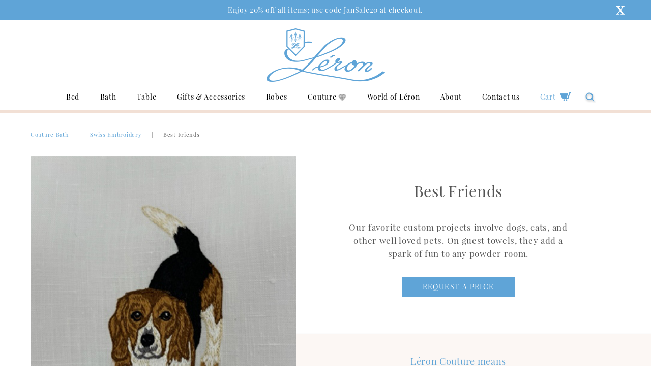

--- FILE ---
content_type: text/html; charset=UTF-8
request_url: https://leron.com/couture/bespoke-bath-towels/swiss-embroidery/best-friends/
body_size: 13802
content:

<!DOCTYPE html>
<!--[if IE]><![endif]-->
<!--[if lt IE 7 ]> <html lang="en" class="ie6">   <![endif]-->
<!--[if IE 7 ]>    <html lang="en" class="ie7">   <![endif]-->
<!--[if IE 8 ]>    <html lang="en" class="ie8">   <![endif]-->
<!--[if IE 9 ]>    <html lang="en" class="ie9">   <![endif]-->
<!--[if (gt IE 9)|!(IE)]><!--><html lang="en-US" class="no-js"><!--<![endif]-->
<head>
	
	<!-- meta name="author" content="Creativewiz, info@creativewiz.net" /-->
	<meta charset="UTF-8" />
	<meta http-equiv="X-UA-Compatible" content="IE=Edge" />
	<meta name="HandheldFriendly" content="True">
<meta name="MobileOptimized" content="320">
<meta name="mobile-web-app-capable" content="yes">
<meta name="viewport" content="width=device-width, initial-scale=1">
<meta name="apple-mobile-web-app-capable" content="yes">
<meta name="apple-mobile-web-app-title" content="Léron">
<meta name="apple-mobile-web-app-status-bar-style" content="black">
<link rel="apple-touch-icon" href="https://leron.com/wp-content/themes/cwiz-wp-theme-1.6/assets/img/mobile/apple-touch-icon-60x60.png" />
<link rel="apple-touch-icon" sizes="76x76" href="https://leron.com/wp-content/themes/cwiz-wp-theme-1.6/assets/img/mobile/apple-touch-icon-76x76.png" />
<link rel="apple-touch-icon" sizes="120x120" href="https://leron.com/wp-content/themes/cwiz-wp-theme-1.6/assets/img/mobile/apple-touch-icon-120x120.png" />
<link rel="apple-touch-icon" sizes="152x152" href="https://leron.com/wp-content/themes/cwiz-wp-theme-1.6/assets/img/mobile/apple-touch-icon-152x152.png" />
<link rel="apple-touch-icon" sizes="167x167" href="https://leron.com/wp-content/themes/cwiz-wp-theme-1.6/assets/img/mobile/apple-touch-icon-167x167.png" />
<link rel="apple-touch-icon" sizes="180x180" href="https://leron.com/wp-content/themes/cwiz-wp-theme-1.6/assets/img/mobile/apple-touch-icon-180x180.png" />	<link rel="icon" type="image/png" href="https://leron.com/wp-content/themes/cwiz-wp-theme-1.6/assets/img/favicon.png" sizes="32x32" />
	<!-- HTML5 shim and Respond.js for IE8 support of HTML5 elements and media queries -->
	<!--[if lt IE 9]>
		<script src="https://cdnjs.cloudflare.com/ajax/libs/html5shiv/3.7.2/html5shiv.min.js"></script>
		<script src="https://cdnjs.cloudflare.com/ajax/libs/respond.js/1.4.2/respond.js"></script>
	<![endif]-->
	<script type="text/javascript">
		var _getDomainName = 'https://leron.com';
		var _getStylesheetDirectoryUri = 'https://leron.com/wp-content/themes/cwiz-wp-theme-1.6';
		var _getAssetsUrl = 'https://leron.com/wp-content/themes/cwiz-wp-theme-1.6/assets';
		var _shopifyDomain = 'https://shop.leron.com';
	</script>
	<script src="https://leron.com/wp-content/themes/cwiz-wp-theme-1.6/assets/js/libs.bundle.js"></script>
	<script src="https://sdks.shopifycdn.com/js-buy-sdk/v0/latest/shopify-buy.umd.polyfilled.min.js"></script>

		<!-- GOOGLE ANALYTIC CODE -->
			<script>
			(function(i,s,o,g,r,a,m){i['GoogleAnalyticsObject']=r;i[r]=i[r]||function(){
			(i[r].q=i[r].q||[]).push(arguments)},i[r].l=1*new Date();a=s.createElement(o),
			m=s.getElementsByTagName(o)[0];a.async=1;a.src=g;m.parentNode.insertBefore(a,m)
			})(window,document,'script','//www.google-analytics.com/analytics.js','ga');
			ga('create', 'UA-4236544-1', 'leron.com');
			ga('require', 'displayfeatures');
			ga('send', 'pageview');
		</script>
		<!-- GOOGLE ANALYTIC END -->
<style>html body header .header__contents .header__contents--navigation .navigation-subs .subs .subs-list.stack-sub-menu { right: -57.5%; }</style>
	<meta name='robots' content='index, follow, max-image-preview:large, max-snippet:-1, max-video-preview:-1' />

	<!-- This site is optimized with the Yoast SEO plugin v26.8 - https://yoast.com/product/yoast-seo-wordpress/ -->
	<title>Léron Linens | Luxury Linens | Best Friends</title>
	<meta name="description" content="Discover Léron Linens, creators of luxury hand embroidered custom linens for bed, bath and table." />
	<link rel="canonical" href="https://leron.com/couture/bespoke-bath-towels/swiss-embroidery/best-friends/" />
	<meta property="og:locale" content="en_US" />
	<meta property="og:type" content="article" />
	<meta property="og:title" content="Léron Linens | Luxury Linens | Best Friends" />
	<meta property="og:description" content="Discover Léron Linens, creators of luxury hand embroidered custom linens for bed, bath and table." />
	<meta property="og:url" content="https://leron.com/couture/bespoke-bath-towels/swiss-embroidery/best-friends/" />
	<meta property="og:site_name" content="Léron" />
	<meta name="twitter:card" content="summary_large_image" />
	<script type="application/ld+json" class="yoast-schema-graph">{"@context":"https://schema.org","@graph":[{"@type":"WebPage","@id":"https://leron.com/couture/bespoke-bath-towels/swiss-embroidery/best-friends/","url":"https://leron.com/couture/bespoke-bath-towels/swiss-embroidery/best-friends/","name":"Léron Linens | Luxury Linens | Best Friends","isPartOf":{"@id":"https://leron.com/#website"},"datePublished":"2022-01-16T21:56:40+00:00","description":"Discover Léron Linens, creators of luxury hand embroidered custom linens for bed, bath and table.","breadcrumb":{"@id":"https://leron.com/couture/bespoke-bath-towels/swiss-embroidery/best-friends/#breadcrumb"},"inLanguage":"en-US","potentialAction":[{"@type":"ReadAction","target":["https://leron.com/couture/bespoke-bath-towels/swiss-embroidery/best-friends/"]}]},{"@type":"BreadcrumbList","@id":"https://leron.com/couture/bespoke-bath-towels/swiss-embroidery/best-friends/#breadcrumb","itemListElement":[{"@type":"ListItem","position":1,"name":"Home","item":"https://leron.com/"},{"@type":"ListItem","position":2,"name":"Couture","item":"https://leron.com/couture/"},{"@type":"ListItem","position":3,"name":"Bath","item":"https://leron.com/couture/bespoke-bath-towels/"},{"@type":"ListItem","position":4,"name":"Swiss Embroidery","item":"https://leron.com/couture/bespoke-bath-towels/swiss-embroidery/"},{"@type":"ListItem","position":5,"name":"Best Friends"}]},{"@type":"WebSite","@id":"https://leron.com/#website","url":"https://leron.com/","name":"Léron","description":"Léron Linens","potentialAction":[{"@type":"SearchAction","target":{"@type":"EntryPoint","urlTemplate":"https://leron.com/?s={search_term_string}"},"query-input":{"@type":"PropertyValueSpecification","valueRequired":true,"valueName":"search_term_string"}}],"inLanguage":"en-US"}]}</script>
	<!-- / Yoast SEO plugin. -->


<link rel="alternate" title="oEmbed (JSON)" type="application/json+oembed" href="https://leron.com/wp-json/oembed/1.0/embed?url=https%3A%2F%2Fleron.com%2Fcouture%2Fbespoke-bath-towels%2Fswiss-embroidery%2Fbest-friends%2F" />
<link rel="alternate" title="oEmbed (XML)" type="text/xml+oembed" href="https://leron.com/wp-json/oembed/1.0/embed?url=https%3A%2F%2Fleron.com%2Fcouture%2Fbespoke-bath-towels%2Fswiss-embroidery%2Fbest-friends%2F&#038;format=xml" />
<style id='wp-img-auto-sizes-contain-inline-css' type='text/css'>
img:is([sizes=auto i],[sizes^="auto," i]){contain-intrinsic-size:3000px 1500px}
/*# sourceURL=wp-img-auto-sizes-contain-inline-css */
</style>
<style id='wp-emoji-styles-inline-css' type='text/css'>

	img.wp-smiley, img.emoji {
		display: inline !important;
		border: none !important;
		box-shadow: none !important;
		height: 1em !important;
		width: 1em !important;
		margin: 0 0.07em !important;
		vertical-align: -0.1em !important;
		background: none !important;
		padding: 0 !important;
	}
/*# sourceURL=wp-emoji-styles-inline-css */
</style>
<style id='wp-block-library-inline-css' type='text/css'>
:root{--wp-block-synced-color:#7a00df;--wp-block-synced-color--rgb:122,0,223;--wp-bound-block-color:var(--wp-block-synced-color);--wp-editor-canvas-background:#ddd;--wp-admin-theme-color:#007cba;--wp-admin-theme-color--rgb:0,124,186;--wp-admin-theme-color-darker-10:#006ba1;--wp-admin-theme-color-darker-10--rgb:0,107,160.5;--wp-admin-theme-color-darker-20:#005a87;--wp-admin-theme-color-darker-20--rgb:0,90,135;--wp-admin-border-width-focus:2px}@media (min-resolution:192dpi){:root{--wp-admin-border-width-focus:1.5px}}.wp-element-button{cursor:pointer}:root .has-very-light-gray-background-color{background-color:#eee}:root .has-very-dark-gray-background-color{background-color:#313131}:root .has-very-light-gray-color{color:#eee}:root .has-very-dark-gray-color{color:#313131}:root .has-vivid-green-cyan-to-vivid-cyan-blue-gradient-background{background:linear-gradient(135deg,#00d084,#0693e3)}:root .has-purple-crush-gradient-background{background:linear-gradient(135deg,#34e2e4,#4721fb 50%,#ab1dfe)}:root .has-hazy-dawn-gradient-background{background:linear-gradient(135deg,#faaca8,#dad0ec)}:root .has-subdued-olive-gradient-background{background:linear-gradient(135deg,#fafae1,#67a671)}:root .has-atomic-cream-gradient-background{background:linear-gradient(135deg,#fdd79a,#004a59)}:root .has-nightshade-gradient-background{background:linear-gradient(135deg,#330968,#31cdcf)}:root .has-midnight-gradient-background{background:linear-gradient(135deg,#020381,#2874fc)}:root{--wp--preset--font-size--normal:16px;--wp--preset--font-size--huge:42px}.has-regular-font-size{font-size:1em}.has-larger-font-size{font-size:2.625em}.has-normal-font-size{font-size:var(--wp--preset--font-size--normal)}.has-huge-font-size{font-size:var(--wp--preset--font-size--huge)}.has-text-align-center{text-align:center}.has-text-align-left{text-align:left}.has-text-align-right{text-align:right}.has-fit-text{white-space:nowrap!important}#end-resizable-editor-section{display:none}.aligncenter{clear:both}.items-justified-left{justify-content:flex-start}.items-justified-center{justify-content:center}.items-justified-right{justify-content:flex-end}.items-justified-space-between{justify-content:space-between}.screen-reader-text{border:0;clip-path:inset(50%);height:1px;margin:-1px;overflow:hidden;padding:0;position:absolute;width:1px;word-wrap:normal!important}.screen-reader-text:focus{background-color:#ddd;clip-path:none;color:#444;display:block;font-size:1em;height:auto;left:5px;line-height:normal;padding:15px 23px 14px;text-decoration:none;top:5px;width:auto;z-index:100000}html :where(.has-border-color){border-style:solid}html :where([style*=border-top-color]){border-top-style:solid}html :where([style*=border-right-color]){border-right-style:solid}html :where([style*=border-bottom-color]){border-bottom-style:solid}html :where([style*=border-left-color]){border-left-style:solid}html :where([style*=border-width]){border-style:solid}html :where([style*=border-top-width]){border-top-style:solid}html :where([style*=border-right-width]){border-right-style:solid}html :where([style*=border-bottom-width]){border-bottom-style:solid}html :where([style*=border-left-width]){border-left-style:solid}html :where(img[class*=wp-image-]){height:auto;max-width:100%}:where(figure){margin:0 0 1em}html :where(.is-position-sticky){--wp-admin--admin-bar--position-offset:var(--wp-admin--admin-bar--height,0px)}@media screen and (max-width:600px){html :where(.is-position-sticky){--wp-admin--admin-bar--position-offset:0px}}
/*wp_block_styles_on_demand_placeholder:69748976ee3ad*/
/*# sourceURL=wp-block-library-inline-css */
</style>
<style id='classic-theme-styles-inline-css' type='text/css'>
/*! This file is auto-generated */
.wp-block-button__link{color:#fff;background-color:#32373c;border-radius:9999px;box-shadow:none;text-decoration:none;padding:calc(.667em + 2px) calc(1.333em + 2px);font-size:1.125em}.wp-block-file__button{background:#32373c;color:#fff;text-decoration:none}
/*# sourceURL=/wp-includes/css/classic-themes.min.css */
</style>
<link rel="stylesheet" href="https://leron.com/wp-content/plugins/advanced-custom-fields-viewer/themes/dark.css?ver=6.9">
<link rel="stylesheet" href="https://leron.com/wp-includes/css/dashicons.min.css?ver=6.9">
<link rel="stylesheet" href="https://leron.com/wp-content/plugins/woocommerce/assets/css/woocommerce-layout.css?ver=10.4.3">
<link rel="stylesheet" href="https://leron.com/wp-content/plugins/woocommerce/assets/css/woocommerce-smallscreen.css?ver=10.4.3" media="only screen and (max-width: 768px)">
<link rel="stylesheet" href="https://leron.com/wp-content/plugins/woocommerce/assets/css/woocommerce.css?ver=10.4.3">
<style id='woocommerce-inline-inline-css' type='text/css'>
.woocommerce form .form-row .required { visibility: visible; }
/*# sourceURL=woocommerce-inline-inline-css */
</style>
<link rel="stylesheet" href="https://leron.com/wp-content/plugins/woo-variation-swatches/assets/css/frontend.min.css?ver=1762877673">
<style id='woo-variation-swatches-inline-css' type='text/css'>
:root {
--wvs-tick:url("data:image/svg+xml;utf8,%3Csvg filter='drop-shadow(0px 0px 2px rgb(0 0 0 / .8))' xmlns='http://www.w3.org/2000/svg'  viewBox='0 0 30 30'%3E%3Cpath fill='none' stroke='%23ffffff' stroke-linecap='round' stroke-linejoin='round' stroke-width='4' d='M4 16L11 23 27 7'/%3E%3C/svg%3E");

--wvs-cross:url("data:image/svg+xml;utf8,%3Csvg filter='drop-shadow(0px 0px 5px rgb(255 255 255 / .6))' xmlns='http://www.w3.org/2000/svg' width='72px' height='72px' viewBox='0 0 24 24'%3E%3Cpath fill='none' stroke='%23ff0000' stroke-linecap='round' stroke-width='0.6' d='M5 5L19 19M19 5L5 19'/%3E%3C/svg%3E");
--wvs-single-product-item-width:30px;
--wvs-single-product-item-height:30px;
--wvs-single-product-item-font-size:16px}
/*# sourceURL=woo-variation-swatches-inline-css */
</style>
<link rel="stylesheet" href="https://leron.com/wp-content/themes/cwiz-wp-theme-1.6/assets/css/build/app.css?mod=1769095327&#038;ver=6.9">
<link rel="stylesheet" href="https://leron.com/wp-content/themes/cwiz-wp-theme-1.6/assets/css/build/styles.css?mod=1769095327&#038;ver=6.9">
<script type="text/javascript" src="https://leron.com/wp-includes/js/jquery/jquery.min.js?ver=3.7.1" id="jquery-core-js"></script>
<script type="text/javascript" src="https://leron.com/wp-includes/js/jquery/jquery-migrate.min.js?ver=3.4.1" id="jquery-migrate-js"></script>
<script type="text/javascript" src="https://leron.com/wp-content/plugins/woocommerce/assets/js/jquery-blockui/jquery.blockUI.min.js?ver=2.7.0-wc.10.4.3" id="wc-jquery-blockui-js" data-wp-strategy="defer"></script>
<script type="text/javascript" id="wc-add-to-cart-js-extra">
/* <![CDATA[ */
var wc_add_to_cart_params = {"ajax_url":"/wp-admin/admin-ajax.php","wc_ajax_url":"/?wc-ajax=%%endpoint%%","i18n_view_cart":"View cart","cart_url":"https://leron.com/cart/","is_cart":"","cart_redirect_after_add":"no"};
//# sourceURL=wc-add-to-cart-js-extra
/* ]]> */
</script>
<script type="text/javascript" src="https://leron.com/wp-content/plugins/woocommerce/assets/js/frontend/add-to-cart.min.js?ver=10.4.3" id="wc-add-to-cart-js" defer="defer" data-wp-strategy="defer"></script>
<script type="text/javascript" src="https://leron.com/wp-content/plugins/woocommerce/assets/js/js-cookie/js.cookie.min.js?ver=2.1.4-wc.10.4.3" id="wc-js-cookie-js" defer="defer" data-wp-strategy="defer"></script>
<script type="text/javascript" id="woocommerce-js-extra">
/* <![CDATA[ */
var woocommerce_params = {"ajax_url":"/wp-admin/admin-ajax.php","wc_ajax_url":"/?wc-ajax=%%endpoint%%","i18n_password_show":"Show password","i18n_password_hide":"Hide password"};
//# sourceURL=woocommerce-js-extra
/* ]]> */
</script>
<script type="text/javascript" src="https://leron.com/wp-content/plugins/woocommerce/assets/js/frontend/woocommerce.min.js?ver=10.4.3" id="woocommerce-js" defer="defer" data-wp-strategy="defer"></script>
<link rel="https://api.w.org/" href="https://leron.com/wp-json/" /><link rel="alternate" title="JSON" type="application/json" href="https://leron.com/wp-json/wp/v2/pages/4722" /><link rel="EditURI" type="application/rsd+xml" title="RSD" href="https://leron.com/xmlrpc.php?rsd" />
<meta name="generator" content="WordPress 6.9" />
<meta name="generator" content="WooCommerce 10.4.3" />
<link rel='shortlink' href='https://leron.com/?p=4722' />
	<noscript><style>.woocommerce-product-gallery{ opacity: 1 !important; }</style></noscript>
	<link rel="icon" href="https://leron.com/wp-content/uploads/2023/08/cropped-Leron-Logo-32x32.jpg" sizes="32x32" />
<link rel="icon" href="https://leron.com/wp-content/uploads/2023/08/cropped-Leron-Logo-192x192.jpg" sizes="192x192" />
<link rel="apple-touch-icon" href="https://leron.com/wp-content/uploads/2023/08/cropped-Leron-Logo-180x180.jpg" />
<meta name="msapplication-TileImage" content="https://leron.com/wp-content/uploads/2023/08/cropped-Leron-Logo-270x270.jpg" />
</head>
<body class="wp-singular page-template page-template-page-Section---Category-child page-template-page-Section---Category-child-php page page-id-4722 page-child parent-pageid-341 wp-theme-starkers-master wp-child-theme-cwiz-wp-theme-16 theme-starkers-master woocommerce-no-js woo-variation-swatches wvs-behavior-blur wvs-theme-cwiz-wp-theme-1.6 wvs-show-label wvs-tooltip best-friends">
	<div id="mobileNavigation">
<ul>
	<li class="parent main"><strong>Welcome</strong></li>
        	
	<li class="parent sub-menu">
		<a class="expander" href="#">
			<div class="el-title">
				<div class="cw-h2 med cw-text-transform-initial">Maison Bed</div>
				<p class="med cw-text-transform-initial">Shop Online</p>
			</div>
		</a>
		<div class="subs" data-parent="2">
			<ol class="subs-list">
				<li>
					<div class="el-block">
													<div class="el-links">
																<p><a href="https://leron.com/bed/" >Shop All</a></p>
																										<p><a href="https://leron.com/bed/?cat=" >Bed Linens</a></p>
																										<p><a href="https://leron.com/bed/?cat=" >Coverlets &amp; Blankets</a></p>
																										<p><a href="https://leron.com/bed/?cat=" >Down</a></p>
															</div>
											</div>
				</li>
			</ol>
		</div>
	</li>

        	
	<li class="parent sub-menu">
		<a class="expander" href="#">
			<div class="el-title">
				<div class="cw-h2 med cw-text-transform-initial">Maison Bath</div>
				<p class="med cw-text-transform-initial">Shop Online</p>
			</div>
		</a>
		<div class="subs" data-parent="3">
			<ol class="subs-list">
				<li>
					<div class="el-block">
													<div class="el-links">
																<p><a href="https://leron.com/bath/" >Shop All</a></p>
																										<p><a href="https://leron.com/bath/?cat=" >Bath Towels</a></p>
															</div>
											</div>
				</li>
			</ol>
		</div>
	</li>

        	
	<li class="parent sub-menu">
		<a class="expander" href="#">
			<div class="el-title">
				<div class="cw-h2 med cw-text-transform-initial">Maison Table</div>
				<p class="med cw-text-transform-initial">Shop Online</p>
			</div>
		</a>
		<div class="subs" data-parent="4">
			<ol class="subs-list">
				<li>
					<div class="el-block">
													<div class="el-links">
																<p><a href="https://leron.com/table/" >Shop All</a></p>
																										<p><a href="https://leron.com/table/?cat=" >Tablecloths</a></p>
																										<p><a href="https://leron.com/table/?cat=" >Placemats &amp; Napkins</a></p>
																										<p><a href="https://leron.com/table/?cat=" >Runners</a></p>
															</div>
											</div>
				</li>
			</ol>
		</div>
	</li>

        	
	<li class="parent sub-menu">
		<a class="expander" href="#">
			<div class="el-title">
				<div class="cw-h2 med cw-text-transform-initial">Browse Gifts & Accessories</div>
				<p class="med cw-text-transform-initial"></p>
			</div>
		</a>
		<div class="subs" data-parent="5">
			<ol class="subs-list">
				<li>
					<div class="el-block">
													<div class="el-links">
																<p><a href="https://leron.com/gifts-accessories/" >Shop All</a></p>
																										<p><a href="https://leron.com/gifts-accessories/?cat=" >Popular Gifts</a></p>
																										<p><a href="https://leron.com/gifts-accessories/?cat=" >Cocktail Napkins</a></p>
																										<p><a href="https://leron.com/gifts-accessories/?cat=" >Boudoir Cases</a></p>
																										<p><a href="https://leron.com/gifts-accessories/?cat=" >Throws</a></p>
																										<p><a href="https://leron.com/gifts-accessories/?cat=" >Guest Towels</a></p>
																										<p><a href="https://leron.com/gifts-accessories/?cat=" >Wedding</a></p>
																										<p><a href="https://leron.com/gifts-accessories/?cat=" >Baby</a></p>
															</div>
											</div>
				</li>
			</ol>
		</div>
	</li>

        	
	<li class="parent sub-menu">
		<a class="expander" href="#">
			<div class="el-title">
				<div class="cw-h2 med cw-text-transform-initial">Browse Robes</div>
				<p class="med cw-text-transform-initial"></p>
			</div>
		</a>
		<div class="subs" data-parent="6">
			<ol class="subs-list">
				<li>
					<div class="el-block">
													<div class="el-links">
																<p><a href="https://leron.com/lingerie/" >Shop All</a></p>
																										<p><a href="https://leron.com/lingerie/?cat=" >Robes</a></p>
															</div>
											</div>
				</li>
			</ol>
		</div>
	</li>

        	
<li class="parent couture">
	
		<a class="expander" href="#">
			<div class="el-title">
				<div class="cw-h2 med cw-text-transform-initial">Browse Couture</div>
				<p class="med cw-text-transform-initial"></p>
			</div>
		</a>
		<div class="subs" data-parent="7">
			<ol class="subs-list">
				<li>
					<div class="el-block">
						<div class="el-links">
																							<p><a href="https://leron.com/couture/bespoke-bed-linens/" >Bed</a></p>
																							<p><a href="https://leron.com/couture/bespoke-bath-towels/" class="active">Bath</a></p>
																							<p><a href="https://leron.com/couture/bespoke-table-linens/" >Table</a></p>
													</div>
					</div>
				</li>
			</ol>
		</div>

	</li>
        	<li class="parent">
	<a href="#">World of Léron</a>
	<div class="subs" data-parent="8">
		<ol class="subs-list stack-sub-menu">
							<li><a href="https://leron.com/world-of-leron/heritage/">Heritage</a></li>
							<li><a href="https://leron.com/world-of-leron/senses/">Attention to the Senses</a></li>
							<li><a href="https://leron.com/world-of-leron/custom/">Léron Custom</a></li>
					</ol>
	</div>
</li>        	<li class="parent"><a href="https://leron.com/about/">About</a></li>        	<li class="parent"><a href="https://leron.com/contact-us/">Contact us</a></li>        <li class="parent cart"><a href="#"><span class="li-title">Cart</span><span class="sprite icon-cart"></span></a></li>
    <li class="parent search"><a href="#"><span class="li-title">Search</span><span class="sprite icon-search"></span></a></li>
</ul></div>
	<div id="sitewrapper">
		<header>
    <div class="header__contents">
    	<div class="contentsholder">
    		<div class="header__contents--logo"><a href="/"><img src="https://leron.com/wp-content/themes/cwiz-wp-theme-1.6/assets/img/logo_header.png" alt="Leron logo" width="" height="" /></a></div>
			<div class="header__contents--navigation">
<ul>
	<li class="parent main"><strong>Welcome</strong></li>
        	
	<li class="parent"><a href="https://leron.com/bed/">Bed</a>
		<div class="subs" data-parent="2">
			<ol class="subs-list" data-total="3">
				<li>
					<div class="el-block">
						<div class="el-title">
							<div class="cw-h2 med cw-text-transform-initial">Maison Bed</div>
							<p class="med cw-text-transform-initial">Shop Online</p>
						</div>
													<div class="el-links">
																<p><a href="https://leron.com/bed/" >Shop All</a></p>
																										<p><a href="https://leron.com/bed/?cat=9" >Bed Linens</a></p>
																										<p><a href="https://leron.com/bed/?cat=104" >Coverlets &amp; Blankets</a></p>
																										<p><a href="https://leron.com/bed/?cat=90" >Down</a></p>
															</div>
											</div>
				</li>
	    		<li>
					<div class="el-block">
						<div class="el-title">
							<div class="cw-h2 med cw-text-transform-initial">Couture Bed</div>
							<p>Browse Designs</p>
						</div>
																												<div class="el-links">
																			<p><a href="https://leron.com/couture/bespoke-bed-linens/view-all/">View All</a></p>
																			<p><a href="https://leron.com/couture/bespoke-bed-linens/graphique/">Graphique</a></p>
																			<p><a href="https://leron.com/couture/bespoke-bed-linens/archaeology/">Archaeology Collection</a></p>
																			<p><a href="https://leron.com/couture/bespoke-bed-linens/connoisseur/">Connoisseur</a></p>
																			<p><a href="https://leron.com/couture/bespoke-bed-linens/blankets-throws/">Coverlets, Blankets & Throws</a></p>
																			<p><a href="https://leron.com/couture/bespoke-bed-linens/garden-of-earthly-delights/">Garden of Earthly Delights</a></p>
																			<p><a href="https://leron.com/couture/bespoke-bed-linens/customers-own-fabric/">Customer’s Own Fabric</a></p>
																	</div>
																		</div>
				</li>
				<li>
					<div class="el-block">
						<img src="https://leron.com/wp-content/uploads/2021/09/Leron_bath_header_resize_386x234_acf_cropped.jpg" alt="Leron_bath_header_resize_386x234_acf_cropped" width="386" height="234" class="cw-resp" />						<div class="el-ptext">
							<p><p><span style="font-weight: 400;">With a wide choice of embroidered and appliquéd trims, our bed linen collection is tailor-made to feather your particular nest.</span></p>
</p>
						</div>
					</div>
				</li>
			</ol>
		</div>
	</li>

        	
	<li class="parent"><a href="https://leron.com/bath/">Bath</a>
		<div class="subs" data-parent="3">
			<ol class="subs-list" data-total="3">
				<li>
					<div class="el-block">
						<div class="el-title">
							<div class="cw-h2 med cw-text-transform-initial">Maison Bath</div>
							<p class="med cw-text-transform-initial">Shop Online</p>
						</div>
													<div class="el-links">
																<p><a href="https://leron.com/bath/" >Shop All</a></p>
																										<p><a href="https://leron.com/bath/?cat=21" >Bath Towels</a></p>
															</div>
											</div>
				</li>
	    		<li>
					<div class="el-block">
						<div class="el-title">
							<div class="cw-h2 med cw-text-transform-initial">Couture Bath</div>
							<p>Browse Designs</p>
						</div>
																												<div class="el-links">
																			<p><a href="https://leron.com/couture/bespoke-bath-towels/swiss-embroidery/">Swiss Embroidery</a></p>
																			<p><a href="https://leron.com/couture/bespoke-bath-towels/vacant-style/">Vacant Style</a></p>
																			<p><a href="https://leron.com/couture/bespoke-bath-towels/view-all/">View All</a></p>
																	</div>
																		</div>
				</li>
				<li>
					<div class="el-block">
						<img src="https://leron.com/wp-content/uploads/2021/09/Leron_Bath_Bonnaz-Scroll_386x234_acf_cropped.jpg" alt="Leron_Bath_Bonnaz-Scroll_386x234_acf_cropped" width="386" height="234" class="cw-resp" />						<div class="el-ptext">
							<p><p>Towels to dry for! Choose from a variety of qualities, designs, and colors to create the look and feel you will love every day.</p>
</p>
						</div>
					</div>
				</li>
			</ol>
		</div>
	</li>

        	
	<li class="parent"><a href="https://leron.com/table/">Table</a>
		<div class="subs" data-parent="4">
			<ol class="subs-list" data-total="3">
				<li>
					<div class="el-block">
						<div class="el-title">
							<div class="cw-h2 med cw-text-transform-initial">Maison Table</div>
							<p class="med cw-text-transform-initial">Shop Online</p>
						</div>
													<div class="el-links">
																<p><a href="https://leron.com/table/" >Shop All</a></p>
																										<p><a href="https://leron.com/table/?cat=75" >Tablecloths</a></p>
																										<p><a href="https://leron.com/table/?cat=29" >Placemats &amp; Napkins</a></p>
																										<p><a href="https://leron.com/table/?cat=92" >Runners</a></p>
															</div>
											</div>
				</li>
	    		<li>
					<div class="el-block">
						<div class="el-title">
							<div class="cw-h2 med cw-text-transform-initial">Couture Table</div>
							<p>Browse Designs</p>
						</div>
																												<div class="el-links">
																			<p><a href="https://leron.com/couture/bespoke-table-linens/black-tie/">Black Tie</a></p>
																			<p><a href="https://leron.com/couture/bespoke-table-linens/origins/">Origins</a></p>
																			<p><a href="https://leron.com/couture/bespoke-table-linens/spirit/">Spirit</a></p>
																			<p><a href="https://leron.com/couture/bespoke-table-linens/view-all/">View All</a></p>
																	</div>
																		</div>
				</li>
				<li>
					<div class="el-block">
						<img src="https://leron.com/wp-content/uploads/2019/12/leron-linens-table-linens-camille.jpeg" alt="leron-linens-table-linens-camille" width="386" height="234" class="cw-resp" />						<div class="el-ptext">
							<p><div>Create a beautiful and welcoming tablescape for family and friends.</div>
</p>
						</div>
					</div>
				</li>
			</ol>
		</div>
	</li>

        	
	<li class="parent"><a href="https://leron.com/gifts-accessories/">Gifts &#038; Accessories</a>
		<div class="subs" data-parent="5">
			<ol class="subs-list" data-total="3">
				<li>
					<div class="el-block">
						<div class="el-title">
							<div class="cw-h2 med cw-text-transform-initial">Browse Gifts & Accessories</div>
							<p class="med cw-text-transform-initial"></p>
						</div>
													<div class="el-links">
																<p><a href="https://leron.com/gifts-accessories/" >Shop All</a></p>
																										<p><a href="https://leron.com/gifts-accessories/?cat=125" >Popular Gifts</a></p>
																										<p><a href="https://leron.com/gifts-accessories/?cat=74" >Cocktail Napkins</a></p>
																										<p><a href="https://leron.com/gifts-accessories/?cat=70" >Boudoir Cases</a></p>
																										<p><a href="https://leron.com/gifts-accessories/?cat=71" >Throws</a></p>
																										<p><a href="https://leron.com/gifts-accessories/?cat=86" >Guest Towels</a></p>
																										<p><a href="https://leron.com/gifts-accessories/?cat=88" >Wedding</a></p>
																										<p><a href="https://leron.com/gifts-accessories/?cat=87" >Baby</a></p>
															</div>
											</div>
				</li>
	    		<li>
					<div class="el-block">
						<div class="el-title">
							<div class="cw-h2 med cw-text-transform-initial"></div>
							<p></p>
						</div>
											</div>
				</li>
				<li>
					<div class="el-block">
						<img src="https://leron.com/wp-content/uploads/2021/11/leron_linens_gifts_accessoires_cocktail_napkins_pineapple_main_386x234_acf_cropped.jpg" alt="leron_linens_gifts_accessoires_cocktail_napkins_pineapple_main_386x234_acf_cropped" width="386" height="234" class="cw-resp" />						<div class="el-ptext">
							<p></p>
						</div>
					</div>
				</li>
			</ol>
		</div>
	</li>

        	
	<li class="parent"><a href="https://leron.com/lingerie/">Robes</a>
		<div class="subs" data-parent="6">
			<ol class="subs-list" data-total="3">
				<li>
					<div class="el-block">
						<div class="el-title">
							<div class="cw-h2 med cw-text-transform-initial">Browse Robes</div>
							<p class="med cw-text-transform-initial"></p>
						</div>
													<div class="el-links">
																<p><a href="https://leron.com/lingerie/" >Shop All</a></p>
																										<p><a href="https://leron.com/lingerie/?cat=91" >Robes</a></p>
															</div>
											</div>
				</li>
	    		<li>
					<div class="el-block">
						<div class="el-title">
							<div class="cw-h2 med cw-text-transform-initial"></div>
							<p></p>
						</div>
											</div>
				</li>
				<li>
					<div class="el-block">
						<img src="https://leron.com/wp-content/uploads/2024/02/D92_013_Mystic_Garden_Lifestyle_Bademantel_12_FS24_hoch.jpeg" alt="D92_013_Mystic_Garden_Lifestyle_Bademantel_12_FS24_hoch" width="480" height="640" class="cw-resp" />						<div class="el-ptext">
							<p></p>
						</div>
					</div>
				</li>
			</ol>
		</div>
	</li>

        	
<li class="parent couture">
			<a href="#">Couture							<span class="icon-couture" style="background: url('https://leron.com/wp-content/uploads/2019/12/icon_gem.png') center right no-repeat; background-size: cover;"></span>
					</a>
		<div class="subs" data-parent="7">
			<ol class="subs-list" data-total="2">
				<li>
					<div class="el-block">
						<div class="el-title">
							<div class="cw-h2 med cw-text-transform-initial">Browse Couture</div>
						</div>
						<div class="el-links">
																							<p><a href="https://leron.com/couture/bespoke-bed-linens/" >Bed</a></p>
																							<p><a href="https://leron.com/couture/bespoke-bath-towels/" class="active">Bath</a></p>
																							<p><a href="https://leron.com/couture/bespoke-table-linens/" >Table</a></p>
													</div>
					</div>
				</li>
				<li>
					<div class="el-block">
						<img src="https://leron.com/wp-content/uploads/2019/12/navhover_img_2cols.jpg" alt="navhover_img_2cols" width="646" height="234" class="cw-resp" />						<div class="el-ptext">
							<p><p>Stop by our showroom in New Canaan CT Mon-Fri 10am – 5pm</p>
</p>
						</div>
					</div>
				</li>
			</ol>
		</div>

	</li>
        	<li class="parent">
	<a href="#">World of Léron</a>
	<div class="subs" data-parent="8">
		<ol class="subs-list stack-sub-menu">
							<li><a href="https://leron.com/world-of-leron/heritage/">Heritage</a></li>
							<li><a href="https://leron.com/world-of-leron/senses/">Attention to the Senses</a></li>
							<li><a href="https://leron.com/world-of-leron/custom/">Léron Custom</a></li>
					</ol>
	</div>
</li>        	<li class="parent"><a href="https://leron.com/about/">About</a></li>        	<li class="parent"><a href="https://leron.com/contact-us/">Contact us</a></li>        <li class="parent cart"><a href="#"><span class="li-title">Cart</span><span class="sprite icon-cart"></span></a></li>
    <li class="parent search"><a href="#"><span class="li-title">Search</span><span class="sprite icon-search"></span></a></li>
</ul></div>
			<div id="mobileIcon" class="cursor"><img src="https://leron.com/wp-content/themes/cwiz-wp-theme-1.6/assets/img/mobile/icon-menu.png" /></div>
    	</div>
	</div>
</header>		<section class="contents">
			<div class="Shopify-cart">
    <div class="cart-panel">
        <div class="contents__block">
            <h1 class="medium bottom20">Cart</h1>

            <div class="cart">
                <div class="cart-form">
                    <div class="cart-item-container cart-section"></div>
                    <div class="cart-bottom">
                        <div class="cart-info clearfix cart-section">
                            <div class="type--caps cart-info__total cart-info__small">
                                <div class="cw-h6 header">Sub Total</div>
                            </div>
                            <div class="cart-info__pricing">
                                <span class="cart-info__small cart-info__total">CAD</span>
                                <span class="pricing pricing--no-padding"></span>
                            </div>
                        </div>
                        <div class="cart-actions-container cart-section type--center">
                            <div class="cart-discount-notice cart-info__small">Shipping and discount codes are added at checkout.</div>
                            <input type="submit" class="btn btn--cart-checkout" id="checkout" name="checkout" value="Proceed to payment">
                        </div>
                    </div>
                </div>
            </div>
            <script id="CartItemTemplate" type="text/template">
                <div class="cart-item">
                    <div class="cart-item__img-block">
                        <div class="cart-item__img">
                            <img src="https://leron.com/wp-content/themes/cwiz-wp-theme-1.6/assets/img/transparent_100x100.png" alt="transparent_100x100" class="resp" />                        </div>
                    </div>
                    <div class="cart-item__content">
                        <div class="cart-item__content-row">
                            <div class="cart-item__variant-title"></div>
                            <div class="cw-h6 regheader bottom20">
                                <span class="cart-item__quantity-str"></span> X <span class="cart-item__title"></span>
                            </div>
                        </div>
                        <div class="cart-item__content-row">
                            <span class="cart-item__price"></span>
                            <div class="cart-item__quantity-container">
                                <button class="btn--seamless quantity-decrement" type="button"><span>-</span><span class="visuallyhidden">Decrement</span></button>
                                <input class="cart-item__quantity" type="number" min="0" aria-label="Quantity">
                                <button class="btn--seamless quantity-increment" type="button"><span>+</span><span class="visuallyhidden">Increment</span></button>
                            </div>
                        </div>
                    </div>
                </div>
            </script>
        </div>

        <div class="cursor icon close js-close" tabindex="0">X</div>
    </div>
</div>
<script src="https://leron.com/wp-content/themes/cwiz-wp-theme-1.6/assets/js/shopifybuy/shopify-shopclient.js"></script>
<script src="https://leron.com/wp-content/themes/cwiz-wp-theme-1.6/assets/js/shopifybuy/shopify-buycode.js"></script>
			<div class="contentsholdermain">


<article class="category-Data article-Couture-Product">

	<div class="section category-breadcrumb" role="presentation">
		<div class="contentsholder contentsreset" role="presentation">
			<a href="https://leron.com/couture/bespoke-bath-towels/">Couture Bath</a><span>|</span><a href="https://leron.com/couture/bespoke-bath-towels/swiss-embroidery/">Swiss Embroidery</a><span>|</span>Best Friends		</div>
	</div>

	<div class="section couture-Product" role="presentation">
		<div class="contentsholder cw-center" role="presentation">
			<div class="prod-ul contentsmargin" role="presentation">
				<div class="prod-li prod-image category-Data" role="presentation">
					<div class="el-block cw-rel" role="presentation">
													<div class="productSlider swiper-container">
								<div class="swiper-wrapper">
									<div class="swiper-slide">
										<img src="https://leron.com/wp-content/uploads/2022/01/Leron-Couture-Bath-Best-Friends.jpg" alt="Leron-Couture-Bath-Best-Friends" width="390" height="560" class="cw-resp" />									</div>
																			<div class="swiper-slide">
											<img class="cw-resp" src="https://leron.com/wp-content/uploads/2022/01/Leron-Couture-Bath-Best-Friends-2.jpg" alt="" />
										</div>
																	</div>
							</div>
							<div class="productThumbs data-thumbs">
								<div class="thumb-ul">
									<div class="thumb-li">
										<div class="thumb">
											<img src="https://leron.com/wp-content/uploads/2022/01/Leron-Couture-Bath-Best-Friends.jpg" alt="Leron-Couture-Bath-Best-Friends" width="390" height="560" class="cw-resp" />										</div>
									</div>
																			<div class="thumb-li">
											<div class="thumb">
												<img class="cw-resp" src="https://leron.com/wp-content/uploads/2022/01/Leron-Couture-Bath-Best-Friends-2.jpg" alt="" />
											</div>
										</div>
																	</div>
							</div>
											</div>
				</div>
				<div class="prod-li prod-info" role="presentation">
					<div class="el-block cw-rel" role="presentation">
						<div class="info-block description" role="presentation">
							<div class="cw-h2 cw-text-transform-initial cw-padding-b40-important">Best Friends</div>
							<div class="cw-bodycopy cw-padding-b40"><p>Our favorite custom projects involve dogs, cats, and other well loved pets. On guest towels, they add a spark of fun to any powder room.</p>
</div>
							<a href="#" class="cw-text-transform-uppercase js-request-price">Request a price</a>
						</div>
						<div class="info-block statement" role="presentation">
							<div class="cw-title med cw-padding-b40">L&#233;ron Couture means</div>
							<p>Unparalleled service and expert advice</p>
							<p>Exclusive designs in custom sizes, hand made by the world's  top artisans and conceived alongside our clients.</p>
							<p>Extensive color and fabric selections. Once you've settled on  your designs, work with your sales associate to fine tune fabric  choices, thread colors, and sizing. Swatches, thread samples,  and strike-offs are all part of the process.</p>
							<p>Finished orders are hand pressed, wrapped in tissue, and  delivered to your door in our famous pink boxes.</p>
						</div>
						<div class="info-block contact" role="presentation">
							<div class="cw-title med cw-padding-b40">Don't see exactly what you want?</div>
							<p>Call 212-753-6700 and speak to a sales associate who can send images of countless other designs in our collection. Or email your questions to <a href="mailto:info@leron.com">info@leron.com</a></p>
						</div>
					</div>
				</div>
			</div>
		</div>

		<div class="contentsholder" role="presentation">
			<div class="request-price--form contentsmargin" role="presentation">
				<form id="formRequestPrice" action="https://leron.com/couture/bespoke-bath-towels/swiss-embroidery/best-friends/" method="post">
					<div class="article__panel--form-title">
	<h5>Pricing Request</h5>
	<div class="copy">For a price quote on our most popular, white or ivory Monaco towels (imported from Portugal), check items of interest and click "Send". Receive a reply in one business day, delivery times included. We ship worldwide.</div>
</div>
<div class="article__panel--form-fields type--bath">
	<div class="article__panel--form-wrapper">
		<div class="article__panel--form-row">
			<div class="title"><p>Pricing Request :</p></div>
			<div class="field">
				<label>
					<select name="pr_selection">
						<option value="Choose Your Colors" >Choose Your Colors</option><option value="Best Friends" selected>Best Friends</option><option value="Your Favorite Motifs" >Your Favorite Motifs</option><option value="Wallpaper Pairing" >Wallpaper Pairing</option>					</select>
				</label>
			</div>
		</div>

		<div class="article__panel--form-row">
	<div class="title"><p>Your Name<span>*</span> :</p></div>
	<div class="field">
		<input type="text" name="pr_fullname" placeholder="Fullname">
	</div>
</div>
<div class="article__panel--form-row">
	<div class="title"><p>Your Email<span>*</span> :</p></div>
	<div class="field">
		<input type="text" name="pr_email" placeholder="Email address">
	</div>
</div>
<div class="article__panel--form-row">
	<div class="title"><p>Message :</p></div>
	<div class="field">
		<textarea type="text" name="pr_message" rows="6" placeholder="Type your message here..."></textarea>
	</div>
</div>
		<div class="article__panel--form-row row--checkboxes">
			<div class="title"><p>Select Items :</p></div>
			<div class="field">
				<ul>
					<li><label><input type="checkbox" name="pr_type" value="Bath Sheet">Bath Sheet</label></li>
					<li><label><input type="checkbox" name="pr_type" value="Bath Towel">Bath Towel</label></li>
					<li><label><input type="checkbox" name="pr_type" value="Hand Towel">Hand Towel</label></li>
				</ul>
				<ul>
					<li><label><input type="checkbox" name="pr_type" value="Wash Cloth">Wash Cloth</label></li>
					<li><label><input type="checkbox" name="pr_type" value="Bath Mat">Bath Mat</label></li>
					<li><label><input type="checkbox" name="pr_type" value="Monogram">Monogram</label></li>
				</ul>
			</div>
		</div>

		<div class="article__panel--form-row row--submit">
	<div class="title">&nbsp;</div>
	<div class="field">
		<input type="submit" name="submit" value="Send" class="cursor">
		<div class="submit-error"></div>
	</div>
</div>	</div>
</div>
				</form>
				<div class="js-request-price--close sprite cursor"></div>
			</div>
		</div>
	</div>

	<div class="section couture-Experience" role="presentation">
		<div class="contentsholder cw-center" role="presentation">
			<div class="exp-ul contentsmargin" role="presentation">
				<div class="exp-li exp-image" role="presentation">
					<div class="el-block cw-rel" role="presentation">
						<div class="img-block" role="presentation">
							<img src="https://leron.com/wp-content/themes/cwiz-wp-theme-1.6/assets/img/couture_experience_img1.jpg" alt="couture_experience_img1" class="cw-resp" />						</div>
						<div class="img-block" role="presentation">
							<img src="https://leron.com/wp-content/themes/cwiz-wp-theme-1.6/assets/img/couture_experience_img2.jpg" alt="couture_experience_img2" class="cw-resp" />						</div>
					</div>
				</div>
				<div class="exp-li exp-info" role="presentation">
					<div class="el-block cw-rel" role="presentation">
						<div class="cw-h2 cw-text-transform-initial">The couture experience</div>
						<div class="cw-spacerline"></div>
						<div class="cw-bodycopy def">
							<p>Family owned and operated since 1910, Léron's sterling pedigree is nowhere more evident than in our Couture collections of custom bed, bath and table linens.  We work with the world's most discerning and uncompromising clients to create by hand what is precisely right for them.</p>
							<p>Like the customer who returns her Thanksgiving tablecloth to us each year so we can add, in embroidery, the signatures of those who sat at her table.</p>
							<p>Or the customer who sent us a book of field flowers so we could embroider on her new bed linens the varieties that bloom outside her Montana ranch door.</p>
							<p>Or the customer who asked that the appliquéd starbursts on a long linen tablecloth line up directly under each ceiling spot over the table.</p>
						</div>
					</div>
				</div>
			</div>
		</div>
	</div>

	<div class="section couture-Visit" role="presentation">
		<div class="contentsholder cw-center" role="presentation">
			<div class="visit-ul contentsmargin" role="presentation">
				<div class="visit-li visit-image" role="presentation">
					<div class="el-block cw-rel" role="presentation">
						<a href="https://www.google.co.uk/maps/place/L%C3%A9ron/@41.146508,-73.4973127,17z/data=!3m1!5s0x89c2a711f8fe1f27:0xb7d5d621420c1aa7!4m6!3m5!1s0x89c2a7a6f558debf:0x595babe2905ce69a!8m2!3d41.146508!4d-73.4947378!16s%2Fg%2F11r10bx9zm?entry=ttu" rel="noopener" target="_blank">
							<img src="https://leron.com/wp-content/uploads/2023/09/leron.png" alt="leron" width="520" height="520" class="cw-resp" />						</a>
					</div>
				</div>
				<div class="visit-li visit-info" role="presentation">
					<div class="el-block cw-rel" role="presentation">
						<div class="cw-h2 cw-text-transform-initial">Plan a Visit</div>
						<div class="cw-spacerline"></div>
						<div class="cw-bodycopy def">
							<p>134 Elm St<br />
New Canaan, CT 06840</p>
							<p>There&#8217;s nothing like selecting linens in the convenience of your own home. With your colors at hand, select sheets to match your bedroom décor, table linens to match your china, or towels to complete your bathrooms.</p>
<p class="cw-text-transform-uppercase">Call us 212-753-6700 or  email us <a href="mailto:info@leron.com">info@leron.com</a> to schedule.</p>
						</div>
					</div>
				</div>
			</div>
		</div>
	</div>

	<div class="section category-Viewmore" role="presentation">
		<div class="contentsholder cw-center" role="presentation">
			<div class="cw-h2 cw-text-transform-initial">View more from this collection</div>
			<div class="thumb-ul" role="presentation">
														<div class="thumb-li" role="presentation">
						<div class="el-block" role="presentation">
							<a href="https://leron.com/couture/bespoke-bath-towels/swiss-embroidery/wallpaper-pairing/">
								<div class="thumb"><img src="https://leron.com/wp-content/uploads/2022/01/Leron-Wallpaper-Pairing-Thumbnail.jpg" alt="Leron-Wallpaper-Pairing-Thumbnail" width="390" height="390" class="cw-resp" /></div>
								<div class="copy">
									<div class="cw-title">Wallpaper Pairing</div>
									<p>Looking for custom-made towels for a bath or powder room? Shown here are 2 examples of towels we designed to coordinate with wallpaper.
</p>
								</div>
							</a>
						</div>
					</div>
														<div class="thumb-li" role="presentation">
						<div class="el-block" role="presentation">
							<a href="https://leron.com/couture/bespoke-bath-towels/swiss-embroidery/jasper/">
								<div class="thumb"><img src="https://leron.com/wp-content/uploads/2022/05/Screen-Shot-2022-05-20-at-5.52.32-PM.png" alt="Screen Shot 2022-05-20 at 5.52.32 PM" width="788" height="788" class="cw-resp" /></div>
								<div class="copy">
									<div class="cw-title">Choose Your Colors</div>
									<p>Léron can provide a wide range of towel qualities and colors, with designs in color threads that coordinate with your decor exactly.  Strike offs are always available for approval.
</p>
								</div>
							</a>
						</div>
					</div>
														<div class="thumb-li" role="presentation">
						<div class="el-block" role="presentation">
							<a href="https://leron.com/couture/bespoke-bath-towels/swiss-embroidery/your-favorite-motifs/">
								<div class="thumb"><img src="https://leron.com/wp-content/uploads/2022/01/Leron-Couture-Bath-Favorite-Motifs-Thumbnail.jpg" alt="Leron-Couture-Bath-Favorite-Motifs-Thumbnail" width="390" height="390" class="cw-resp" /></div>
								<div class="copy">
									<div class="cw-title">Your Favorite Motifs</div>
									<p>Special motifs can be embroidered on Léron towels, for a wonderful added touch to your home. Give us a photograph or sketch and your color scheme.
</p>
								</div>
							</a>
						</div>
					</div>
							</div>
		</div>
	</div>

</article>

<div class="sectioncontents">
	<div class="components signup__contents contentsmargin">
		<form id="mc-SIGNUP" action="https://leron.com/couture/bespoke-bath-towels/swiss-embroidery/best-friends/" method="post">
			<div class="signup__panel signup__panel-title">
							</div>
			<div class="signup__panel signup__panel-fields">
				<div class="signup__field signup__field-email">
					<input type="email" value="" name="email" id="mc-EMAIL" class="email" placeholder="Email address"><!-- required -->
				</div>
				<div class="signup__field signup__field-submit">
					<input type="submit" value="submit" name="submit" id="mc-SUBMIT" class="cursor">
				</div>
				<div id="mc-RESPONSE"></div>
			</div>
		</form>
	</div>
</div>
			</div>
		</section>
		<footer>
	<div class="contentsholder">
		<div class="footer__logo"><a href="/"><img src="https://leron.com/wp-content/themes/cwiz-wp-theme-1.6/assets/img/logo_footer.png" alt="Leron logo footer" width="" height="" /></a></div>
		<div class="footer__links"></div>
		<div class="footer__bottom">
			<div class="footer__bottom--copyright"></div>
			<div class="footer__bottom--social"></div>
		</div>
	</div>
</footer>	</div>
		
	<script type="speculationrules">
{"prefetch":[{"source":"document","where":{"and":[{"href_matches":"/*"},{"not":{"href_matches":["/wp-*.php","/wp-admin/*","/wp-content/uploads/*","/wp-content/*","/wp-content/plugins/*","/wp-content/themes/cwiz-wp-theme-1.6/*","/wp-content/themes/starkers-master/*","/*\\?(.+)"]}},{"not":{"selector_matches":"a[rel~=\"nofollow\"]"}},{"not":{"selector_matches":".no-prefetch, .no-prefetch a"}}]},"eagerness":"conservative"}]}
</script>
	<script type='text/javascript'>
		(function () {
			var c = document.body.className;
			c = c.replace(/woocommerce-no-js/, 'woocommerce-js');
			document.body.className = c;
		})();
	</script>
	<script type="text/javascript" src="https://leron.com/wp-content/plugins/advanced-custom-fields-viewer/js/acfv-frontend.js?ver=6.9" id="acfv_frontend_js-js"></script>
<script type="text/javascript" src="https://leron.com/wp-includes/js/underscore.min.js?ver=1.13.7" id="underscore-js"></script>
<script type="text/javascript" id="wp-util-js-extra">
/* <![CDATA[ */
var _wpUtilSettings = {"ajax":{"url":"/wp-admin/admin-ajax.php"}};
//# sourceURL=wp-util-js-extra
/* ]]> */
</script>
<script type="text/javascript" src="https://leron.com/wp-includes/js/wp-util.min.js?ver=6.9" id="wp-util-js"></script>
<script type="text/javascript" id="wp-api-request-js-extra">
/* <![CDATA[ */
var wpApiSettings = {"root":"https://leron.com/wp-json/","nonce":"a2de912f38","versionString":"wp/v2/"};
//# sourceURL=wp-api-request-js-extra
/* ]]> */
</script>
<script type="text/javascript" src="https://leron.com/wp-includes/js/api-request.min.js?ver=6.9" id="wp-api-request-js"></script>
<script type="text/javascript" src="https://leron.com/wp-includes/js/dist/hooks.min.js?ver=dd5603f07f9220ed27f1" id="wp-hooks-js"></script>
<script type="text/javascript" src="https://leron.com/wp-includes/js/dist/i18n.min.js?ver=c26c3dc7bed366793375" id="wp-i18n-js"></script>
<script type="text/javascript" id="wp-i18n-js-after">
/* <![CDATA[ */
wp.i18n.setLocaleData( { "text direction\u0004ltr": [ "ltr" ] } );
//# sourceURL=wp-i18n-js-after
/* ]]> */
</script>
<script type="text/javascript" src="https://leron.com/wp-includes/js/dist/url.min.js?ver=9e178c9516d1222dc834" id="wp-url-js"></script>
<script type="text/javascript" src="https://leron.com/wp-includes/js/dist/api-fetch.min.js?ver=3a4d9af2b423048b0dee" id="wp-api-fetch-js"></script>
<script type="text/javascript" id="wp-api-fetch-js-after">
/* <![CDATA[ */
wp.apiFetch.use( wp.apiFetch.createRootURLMiddleware( "https://leron.com/wp-json/" ) );
wp.apiFetch.nonceMiddleware = wp.apiFetch.createNonceMiddleware( "a2de912f38" );
wp.apiFetch.use( wp.apiFetch.nonceMiddleware );
wp.apiFetch.use( wp.apiFetch.mediaUploadMiddleware );
wp.apiFetch.nonceEndpoint = "https://leron.com/wp-admin/admin-ajax.php?action=rest-nonce";
//# sourceURL=wp-api-fetch-js-after
/* ]]> */
</script>
<script type="text/javascript" src="https://leron.com/wp-includes/js/dist/vendor/wp-polyfill.min.js?ver=3.15.0" id="wp-polyfill-js"></script>
<script type="text/javascript" id="woo-variation-swatches-js-extra">
/* <![CDATA[ */
var woo_variation_swatches_options = {"show_variation_label":"1","clear_on_reselect":"","variation_label_separator":":","is_mobile":"","show_variation_stock":"","stock_label_threshold":"5","cart_redirect_after_add":"no","enable_ajax_add_to_cart":"yes","cart_url":"https://leron.com/cart/","is_cart":""};
//# sourceURL=woo-variation-swatches-js-extra
/* ]]> */
</script>
<script type="text/javascript" src="https://leron.com/wp-content/plugins/woo-variation-swatches/assets/js/frontend.min.js?ver=1762877673" id="woo-variation-swatches-js"></script>
<script type="text/javascript" src="https://leron.com/wp-content/themes/cwiz-wp-theme-1.6/assets/js/build/app.js?mod=1769095624" id="cwiz-app-js-js"></script>
<script type="text/javascript" src="https://leron.com/wp-content/plugins/woocommerce/assets/js/sourcebuster/sourcebuster.min.js?ver=10.4.3" id="sourcebuster-js-js"></script>
<script type="text/javascript" id="wc-order-attribution-js-extra">
/* <![CDATA[ */
var wc_order_attribution = {"params":{"lifetime":1.0e-5,"session":30,"base64":false,"ajaxurl":"https://leron.com/wp-admin/admin-ajax.php","prefix":"wc_order_attribution_","allowTracking":true},"fields":{"source_type":"current.typ","referrer":"current_add.rf","utm_campaign":"current.cmp","utm_source":"current.src","utm_medium":"current.mdm","utm_content":"current.cnt","utm_id":"current.id","utm_term":"current.trm","utm_source_platform":"current.plt","utm_creative_format":"current.fmt","utm_marketing_tactic":"current.tct","session_entry":"current_add.ep","session_start_time":"current_add.fd","session_pages":"session.pgs","session_count":"udata.vst","user_agent":"udata.uag"}};
//# sourceURL=wc-order-attribution-js-extra
/* ]]> */
</script>
<script type="text/javascript" src="https://leron.com/wp-content/plugins/woocommerce/assets/js/frontend/order-attribution.min.js?ver=10.4.3" id="wc-order-attribution-js"></script>
<script id="wp-emoji-settings" type="application/json">
{"baseUrl":"https://s.w.org/images/core/emoji/17.0.2/72x72/","ext":".png","svgUrl":"https://s.w.org/images/core/emoji/17.0.2/svg/","svgExt":".svg","source":{"concatemoji":"https://leron.com/wp-includes/js/wp-emoji-release.min.js?ver=6.9"}}
</script>
<script type="module">
/* <![CDATA[ */
/*! This file is auto-generated */
const a=JSON.parse(document.getElementById("wp-emoji-settings").textContent),o=(window._wpemojiSettings=a,"wpEmojiSettingsSupports"),s=["flag","emoji"];function i(e){try{var t={supportTests:e,timestamp:(new Date).valueOf()};sessionStorage.setItem(o,JSON.stringify(t))}catch(e){}}function c(e,t,n){e.clearRect(0,0,e.canvas.width,e.canvas.height),e.fillText(t,0,0);t=new Uint32Array(e.getImageData(0,0,e.canvas.width,e.canvas.height).data);e.clearRect(0,0,e.canvas.width,e.canvas.height),e.fillText(n,0,0);const a=new Uint32Array(e.getImageData(0,0,e.canvas.width,e.canvas.height).data);return t.every((e,t)=>e===a[t])}function p(e,t){e.clearRect(0,0,e.canvas.width,e.canvas.height),e.fillText(t,0,0);var n=e.getImageData(16,16,1,1);for(let e=0;e<n.data.length;e++)if(0!==n.data[e])return!1;return!0}function u(e,t,n,a){switch(t){case"flag":return n(e,"\ud83c\udff3\ufe0f\u200d\u26a7\ufe0f","\ud83c\udff3\ufe0f\u200b\u26a7\ufe0f")?!1:!n(e,"\ud83c\udde8\ud83c\uddf6","\ud83c\udde8\u200b\ud83c\uddf6")&&!n(e,"\ud83c\udff4\udb40\udc67\udb40\udc62\udb40\udc65\udb40\udc6e\udb40\udc67\udb40\udc7f","\ud83c\udff4\u200b\udb40\udc67\u200b\udb40\udc62\u200b\udb40\udc65\u200b\udb40\udc6e\u200b\udb40\udc67\u200b\udb40\udc7f");case"emoji":return!a(e,"\ud83e\u1fac8")}return!1}function f(e,t,n,a){let r;const o=(r="undefined"!=typeof WorkerGlobalScope&&self instanceof WorkerGlobalScope?new OffscreenCanvas(300,150):document.createElement("canvas")).getContext("2d",{willReadFrequently:!0}),s=(o.textBaseline="top",o.font="600 32px Arial",{});return e.forEach(e=>{s[e]=t(o,e,n,a)}),s}function r(e){var t=document.createElement("script");t.src=e,t.defer=!0,document.head.appendChild(t)}a.supports={everything:!0,everythingExceptFlag:!0},new Promise(t=>{let n=function(){try{var e=JSON.parse(sessionStorage.getItem(o));if("object"==typeof e&&"number"==typeof e.timestamp&&(new Date).valueOf()<e.timestamp+604800&&"object"==typeof e.supportTests)return e.supportTests}catch(e){}return null}();if(!n){if("undefined"!=typeof Worker&&"undefined"!=typeof OffscreenCanvas&&"undefined"!=typeof URL&&URL.createObjectURL&&"undefined"!=typeof Blob)try{var e="postMessage("+f.toString()+"("+[JSON.stringify(s),u.toString(),c.toString(),p.toString()].join(",")+"));",a=new Blob([e],{type:"text/javascript"});const r=new Worker(URL.createObjectURL(a),{name:"wpTestEmojiSupports"});return void(r.onmessage=e=>{i(n=e.data),r.terminate(),t(n)})}catch(e){}i(n=f(s,u,c,p))}t(n)}).then(e=>{for(const n in e)a.supports[n]=e[n],a.supports.everything=a.supports.everything&&a.supports[n],"flag"!==n&&(a.supports.everythingExceptFlag=a.supports.everythingExceptFlag&&a.supports[n]);var t;a.supports.everythingExceptFlag=a.supports.everythingExceptFlag&&!a.supports.flag,a.supports.everything||((t=a.source||{}).concatemoji?r(t.concatemoji):t.wpemoji&&t.twemoji&&(r(t.twemoji),r(t.wpemoji)))});
//# sourceURL=https://leron.com/wp-includes/js/wp-emoji-loader.min.js
/* ]]> */
</script>
</body>
</html>
<!--
Performance optimized by W3 Total Cache. Learn more: https://www.boldgrid.com/w3-total-cache/?utm_source=w3tc&utm_medium=footer_comment&utm_campaign=free_plugin


Served from: leron.com @ 2026-01-24 08:57:27 by W3 Total Cache
-->

--- FILE ---
content_type: text/html; charset=UTF-8
request_url: https://leron.com/Popupsignup/signup/?json&callback=jQuery2130751268398578115_1769245047533&_=1769245047534
body_size: 383
content:
jQuery2130751268398578115_1769245047533({'jsonData' : {"popupSignup":[{"modified_date":"20250905005531","disable_popup":"Yes","main_text":"Stay informed about all promotions by adding your name to our mailing list.","submit_success":"We\u2019re delighted you\u2019ve added your name to our email list.  Your discount code is \u201cThankyou10\u201d","submit_fail":"Our records show you are already in our database.","submit_image":"https:\/\/leron.com\/wp-content\/uploads\/2016\/07\/Waves.jpg"}]} })

--- FILE ---
content_type: text/html; charset=UTF-8
request_url: https://leron.com/Popupsignup/signup/?json&callback=jQuery2130751268398578115_1769245047535&_=1769245047536
body_size: 383
content:
jQuery2130751268398578115_1769245047535({'jsonData' : {"popupSignup":[{"modified_date":"20250905005531","disable_popup":"Yes","main_text":"Stay informed about all promotions by adding your name to our mailing list.","submit_success":"We\u2019re delighted you\u2019ve added your name to our email list.  Your discount code is \u201cThankyou10\u201d","submit_fail":"Our records show you are already in our database.","submit_image":"https:\/\/leron.com\/wp-content\/uploads\/2016\/07\/Waves.jpg"}]} })

--- FILE ---
content_type: text/html; charset=UTF-8
request_url: https://leron.com/json-contents/?menus&callback=jQuery2130751268398578115_1769245047537&_=1769245047538
body_size: 1442
content:

jQuery2130751268398578115_1769245047537({'menus' : {"promo_banner":[{"message":"Enjoy 20% off all items; use code JanSale20 at checkout.","link":{"url":"mailto:info@leron.com","target":"_blank"}},{"message":"Enjoy 20% off all items; use code JanSale20 at checkout.","link":{"url":"mailto:info@leron.com","target":"_blank"}}],"header":[{"id":2868,"objID":"2859","title":"Bed","url":"https:\/\/leron.com\/bed\/","target":"","child":null},{"id":2869,"objID":"2862","title":"Bath","url":"https:\/\/leron.com\/bath\/","target":"","child":null},{"id":2870,"objID":"2865","title":"Table","url":"https:\/\/leron.com\/table\/","target":"","child":null},{"id":4507,"objID":"4478","title":"Gifts &#038; Accessories","url":"https:\/\/leron.com\/gifts-accessories\/","target":"","child":null},{"id":4640,"objID":"4621","title":"Robes","url":"https:\/\/leron.com\/lingerie\/","target":"","child":null},{"id":2871,"objID":"2856","title":"Couture","url":"https:\/\/leron.com\/couture\/","target":"","child":null},{"id":919,"objID":"508","title":"World of L\u00e9ron","url":"https:\/\/leron.com\/world-of-leron\/heritage\/","target":"","child":{"7":{"ID":918,"post_author":"1","post_date":"2025-11-25 01:53:45","post_date_gmt":"2015-11-23 20:26:56","post_content":" ","post_title":"","post_excerpt":"","post_status":"publish","comment_status":"closed","ping_status":"closed","post_password":"","post_name":"918","to_ping":"","pinged":"","post_modified":"2025-11-25 01:53:45","post_modified_gmt":"2025-11-25 01:53:45","post_content_filtered":"","post_parent":866,"guid":"http:\/\/leron.creativewiz.dev\/?p=918","menu_order":8,"post_type":"nav_menu_item","post_mime_type":"","comment_count":"0","filter":"raw","db_id":918,"menu_item_parent":"919","object_id":"508","object":"page","type":"post_type","type_label":"Page","url":"https:\/\/leron.com\/world-of-leron\/heritage\/","title":"Heritage","target":"","attr_title":"","description":"","classes":[""],"xfn":""},"8":{"ID":875,"post_author":"1","post_date":"2025-11-25 01:53:45","post_date_gmt":"2015-11-23 19:35:15","post_content":" ","post_title":"","post_excerpt":"","post_status":"publish","comment_status":"closed","ping_status":"closed","post_password":"","post_name":"875","to_ping":"","pinged":"","post_modified":"2025-11-25 01:53:45","post_modified_gmt":"2025-11-25 01:53:45","post_content_filtered":"","post_parent":866,"guid":"http:\/\/leron.creativewiz.dev\/?p=875","menu_order":9,"post_type":"nav_menu_item","post_mime_type":"","comment_count":"0","filter":"raw","db_id":875,"menu_item_parent":"919","object_id":"868","object":"page","type":"post_type","type_label":"Page","url":"https:\/\/leron.com\/world-of-leron\/senses\/","title":"Attention to the Senses","target":"","attr_title":"","description":"","classes":[""],"xfn":""},"9":{"ID":874,"post_author":"1","post_date":"2025-11-25 01:53:45","post_date_gmt":"2015-11-23 19:35:15","post_content":" ","post_title":"","post_excerpt":"","post_status":"publish","comment_status":"closed","ping_status":"closed","post_password":"","post_name":"874","to_ping":"","pinged":"","post_modified":"2025-11-25 01:53:45","post_modified_gmt":"2025-11-25 01:53:45","post_content_filtered":"","post_parent":866,"guid":"http:\/\/leron.creativewiz.dev\/?p=874","menu_order":10,"post_type":"nav_menu_item","post_mime_type":"","comment_count":"0","filter":"raw","db_id":874,"menu_item_parent":"919","object_id":"870","object":"page","type":"post_type","type_label":"Page","url":"https:\/\/leron.com\/world-of-leron\/custom\/","title":"L\u00e9ron Custom","target":"","attr_title":"","description":"","classes":[""],"xfn":""}}},{"id":515,"objID":"513","title":"About","url":"https:\/\/leron.com\/about\/","target":"","child":null},{"id":2872,"objID":"488","title":"Contact us","url":"https:\/\/leron.com\/contact-us\/","target":"","child":null}],"shop_contents":[["bath","https:\/\/leron.com\/bath\/?cat=21"],["Bed Linens","https:\/\/leron.com\/bed\/?cat=9"],["Table Linens","https:\/\/leron.com\/table\/"],["Cocktail Napkins","https:\/\/leron.com\/gifts-accessories\/?cat=74"],["Guest Towels","https:\/\/leron.com\/gifts-accessories\/?cat=86"],["Robes & Bed Jackets","https:\/\/leron.com\/lingerie\/"],["Throws","https:\/\/leron.com\/gifts-accessories\/?cat=71"],["Boudoir Cases","https:\/\/leron.com\/gifts-accessories\/?cat=70"],["Baby","https:\/\/leron.com\/gifts-accessories\/?cat=87"],["Children's Corner","https:\/\/shop.leron.com\/collections\/childrens-corner"],["Wedding","https:\/\/leron.com\/gifts-accessories\/?cat=88"],["L\u00e9ron Gift Cards","https:\/\/leron.com\/Product\/leron-gift-card\/"]],"footer":[{"title":"Contact us","url":"https:\/\/leron.com\/contact-us\/","target":""},{"title":"Customer Service","url":"https:\/\/leron.com\/customer-service\/","target":""},{"title":"Home Appointments","url":"https:\/\/leron.com\/home-appointments\/","target":""},{"title":"To the Trade","url":"https:\/\/leron.com\/to-the-trade\/","target":""},{"title":"Careers","url":"https:\/\/leron.com\/careers\/","target":""}],"footer_copyrights":["Phone Inquiries: 212.753.6700<br \/>Sales & Customer Orders: <a href=\"mailto:info@leron.com\">info@leron.com<\/a><br \/>Website And All Images Copyright 2026<br \/>Website by <a href=\"http:\/\/www.thebeauxartsdigital.com\" target=\"_blank\">The Beaux Arts<\/a>"],"footer_social_links":[["facebook","https:\/\/www.facebook.com\/leronlinens\/"],["instagram","https:\/\/www.instagram.com\/leronlinens\/"],["pinterest","https:\/\/www.pinterest.com\/leronlinens\/"]]} })

--- FILE ---
content_type: text/css
request_url: https://leron.com/wp-content/themes/cwiz-wp-theme-1.6/assets/css/build/app.css?mod=1769095327&ver=6.9
body_size: 28070
content:
@import url(../libs/swipe/royalslider/royalslider.css);
@import url(../libs/swipe/royalslider/skins/default/rs-default.css);
@import url(../libs/lightbox/fancybox/jquery.fancybox.css);
@import url(../libs/swipe/swiper/swiper.css);
html, body, div, span, applet, object, iframe,
h1, h2, h3, h4, h5, h6, p, blockquote, pre,
a, abbr, acronym, address, big, cite, code,
del, dfn, em, img, ins, kbd, q, s, samp,
small, strike, strong, sub, sup, tt, var,
b, u, i, center,
dl, dt, dd, ol, ul, li,
fieldset, form, label, legend,
table, caption, tbody, tfoot, thead, tr, th, td,
article, aside, canvas, details, embed,
figure, figcaption, footer, header, hgroup,
menu, nav, output, ruby, section, summary,
time, mark, audio, video {
  margin: 0;
  padding: 0;
  border: 0;
  font: inherit;
  font-size: 100%;
  vertical-align: baseline;
}

html {
  line-height: 1;
}

ol, ul {
  list-style: none;
}

table {
  border-collapse: collapse;
  border-spacing: 0;
}

caption, th, td {
  text-align: left;
  font-weight: normal;
  vertical-align: middle;
}

q, blockquote {
  quotes: none;
}
q:before, q:after, blockquote:before, blockquote:after {
  content: "";
  content: none;
}

a img {
  border: none;
}

article, aside, details, figcaption, figure, footer, header, hgroup, main, menu, nav, section, summary {
  display: block;
}

/*
@mixin centerElement {
	position: absolute;
	top: 50%;
	left: 50%;
	-webkit-transform: translate(-50%, -50%);
	-moz-transform: translate(-50%, -50%);
	-ms-transform: translate(-50%, -50%);
	-o-transform: translate(-50%, -50%);
	transform: translate(-50%, -50%);
}
*/
/*
@mixin transform($transform) {
	-webkit-transform: $transform;
	-moz-transform: $transform;
	-ms-transform: $transform;
	-o-transform: $transform;
	transform: $transform;
}
*/
/**
 * Generate @font-face rules
 *
 * @param {map} $webfonts
 * @param {string} $weight (normal)
 * @param {string} $style (normal)
 *
 * @requires {map} $webfonts
 *
 * @returns {string} @font-face rules
 */
/**
 * Generate CSS triangle
 *
 * @param {string} $width (10px)
 * @param {string} $height (10px)
 * @param {string} $color (#000000)
 * @param {string} $direction (down)
 *
 * @returns {string}
 */
@font-face {
  font-family: "PlayfairDisplay-Black";
  src: url("../../fonts/PlayfairDisplay-Black.eot");
  src: url("../../fonts/PlayfairDisplay-Black.eot?#iefix") format("embedded-opentype"), url("../../fonts/PlayfairDisplay-Black.woff") format("woff"), url("../../fonts/PlayfairDisplay-Black.ttf") format("truetype"), url("../../fonts/PlayfairDisplay-Black.svg#ywftsvg") format("svg");
  font-weight: normal;
  font-style: normal;
}
@font-face {
  font-family: "PlayfairDisplay-BlackItalic";
  src: url("../../fonts/PlayfairDisplay-BlackItalic.eot");
  src: url("../../fonts/PlayfairDisplay-BlackItalic.eot?#iefix") format("embedded-opentype"), url("../../fonts/PlayfairDisplay-BlackItalic.woff") format("woff"), url("../../fonts/PlayfairDisplay-BlackItalic.ttf") format("truetype"), url("../../fonts/PlayfairDisplay-BlackItalic.svg#ywftsvg") format("svg");
  font-weight: normal;
  font-style: normal;
}
@font-face {
  font-family: "PlayfairDisplay-Bold";
  src: url("../../fonts/PlayfairDisplay-Bold.eot");
  src: url("../../fonts/PlayfairDisplay-Bold.eot?#iefix") format("embedded-opentype"), url("../../fonts/PlayfairDisplay-Bold.woff") format("woff"), url("../../fonts/PlayfairDisplay-Bold.ttf") format("truetype"), url("../../fonts/PlayfairDisplay-Bold.svg#ywftsvg") format("svg");
  font-weight: normal;
  font-style: normal;
}
body strong, body b, #mobileNavigation ul li.parent .subs .subs-list li .el-title .cw-h2, body.page-template-page-Section---Category-child section.contents article.article-Online-Product .online-Product .prod-ul .prod-li.prod-info .el-block .info-group.g-variants .variant-category .variant-data .variant-col:last-child div.decrease, body.page-template-page-Section---Category-child section.contents article.article-Online-Product .online-Product .prod-ul .prod-li.prod-info .el-block .info-group.g-variants .variant-category .variant-data .variant-col:last-child div.increase,
body.page-template-page-Category-Online-Product section.contents article.article-Online-Product .online-Product .prod-ul .prod-li.prod-info .el-block .info-group.g-variants .variant-category .variant-data .variant-col:last-child div.decrease,
body.page-template-page-Category-Online-Product section.contents article.article-Online-Product .online-Product .prod-ul .prod-li.prod-info .el-block .info-group.g-variants .variant-category .variant-data .variant-col:last-child div.increase,
body.single-product section.contents article.article-Online-Product .online-Product .prod-ul .prod-li.prod-info .el-block .info-group.g-variants .variant-category .variant-data .variant-col:last-child div.decrease,
body.single-product section.contents article.article-Online-Product .online-Product .prod-ul .prod-li.prod-info .el-block .info-group.g-variants .variant-category .variant-data .variant-col:last-child div.increase, body.shop-online.template-collection section.contents article .article__panel .article__panel--table .article__panel--col .article__panel--info .article__panel--text #product-price,
body.shop-online.template-product section.contents article .article__panel .article__panel--table .article__panel--col .article__panel--info .article__panel--text #product-price,
body.shop-online.template-cart section.contents article .article__panel .article__panel--table .article__panel--col .article__panel--info .article__panel--text #product-price,
body.page-template-page-Shop section.contents article .article__panel .article__panel--table .article__panel--col .article__panel--info .article__panel--text #product-price, body.shop-online.template-collection section.contents .shopping__cart .shopping__cart--items table th,
body.shop-online.template-product section.contents .shopping__cart .shopping__cart--items table th,
body.shop-online.template-cart section.contents .shopping__cart .shopping__cart--items table th,
body.page-template-page-Shop section.contents .shopping__cart .shopping__cart--items table th, body.shop-online.template-collection section.contents .shopping__cart .shopping__cart--items table td .info .instructions p,
body.shop-online.template-product section.contents .shopping__cart .shopping__cart--items table td .info .instructions p,
body.shop-online.template-cart section.contents .shopping__cart .shopping__cart--items table td .info .instructions p,
body.page-template-page-Shop section.contents .shopping__cart .shopping__cart--items table td .info .instructions p {
  font-family: "PlayfairDisplay-Bold";
}

@font-face {
  font-family: "PlayfairDisplay-BoldItalic";
  src: url("../../fonts/PlayfairDisplay-BoldItalic.eot");
  src: url("../../fonts/PlayfairDisplay-BoldItalic.eot?#iefix") format("embedded-opentype"), url("../../fonts/PlayfairDisplay-BoldItalic.woff") format("woff"), url("../../fonts/PlayfairDisplay-BoldItalic.ttf") format("truetype"), url("../../fonts/PlayfairDisplay-BoldItalic.svg#ywftsvg") format("svg");
  font-weight: normal;
  font-style: normal;
}
@font-face {
  font-family: "PlayfairDisplay-Italic";
  src: url("../../fonts/PlayfairDisplay-Italic.eot");
  src: url("../../fonts/PlayfairDisplay-Italic.eot?#iefix") format("embedded-opentype"), url("../../fonts/PlayfairDisplay-Italic.woff") format("woff"), url("../../fonts/PlayfairDisplay-Italic.ttf") format("truetype"), url("../../fonts/PlayfairDisplay-Italic.svg#ywftsvg") format("svg");
  font-weight: normal;
  font-style: normal;
}
body i, body em {
  font-family: "PlayfairDisplay-Italic";
}

@font-face {
  font-family: "PlayfairDisplay-Regular";
  src: url("../../fonts/PlayfairDisplay-Regular.eot");
  src: url("../../fonts/PlayfairDisplay-Regular.eot?#iefix") format("embedded-opentype"), url("../../fonts/PlayfairDisplay-Regular.woff") format("woff"), url("../../fonts/PlayfairDisplay-Regular.ttf") format("truetype"), url("../../fonts/PlayfairDisplay-Regular.svg#ywftsvg") format("svg");
  font-weight: normal;
  font-style: normal;
}
body, body .input-number,
body .input-update,
body .input-submit,
body .input-custom, body .select-custom, body .select-textarea, .modal .modal--contents .form--container .form-fields .form-field input,
.modal1 .modal--contents .form--container .form-fields .form-field input,
.modal2 .modal--contents .form--container .form-fields .form-field input, .components.signup__contents form .signup__panel.signup__panel-fields .signup__field input, body.page-template-page-Section---Category section.contents .category-Data .data-sort .select-custom,
body.page-template-page-Section---Category-child section.contents .category-Data .data-sort .select-custom,
body.page-template-page-Section---ViewAll section.contents .category-Data .data-sort .select-custom,
body.page-template-page-Category-Online section.contents .category-Data .data-sort .select-custom,
body.single-product section.contents .category-Data .data-sort .select-custom, body.page-template-page-Section---Category-child section.contents article.article-Couture-Product .couture-Product .request-price--form .article__panel--form-fields .article__panel--form-wrapper .article__panel--form-row select, body.page-template-page-Section---Category-child section.contents article.article-Couture-Product .couture-Product .request-price--form .article__panel--form-fields .article__panel--form-wrapper .article__panel--form-row input[name='submit'],
body.page-template-page-Category-Online-Product section.contents article.article-Couture-Product .couture-Product .request-price--form .article__panel--form-fields .article__panel--form-wrapper .article__panel--form-row select,
body.page-template-page-Category-Online-Product section.contents article.article-Couture-Product .couture-Product .request-price--form .article__panel--form-fields .article__panel--form-wrapper .article__panel--form-row input[name='submit'],
body.single-product section.contents article.article-Couture-Product .couture-Product .request-price--form .article__panel--form-fields .article__panel--form-wrapper .article__panel--form-row select,
body.single-product section.contents article.article-Couture-Product .couture-Product .request-price--form .article__panel--form-fields .article__panel--form-wrapper .article__panel--form-row input[name='submit'], body.page-template-page-Section---Category-child section.contents article.article-Online-Product .online-Product .prod-ul .prod-li.prod-info .el-block .info-group.g-monograms .mono-box .mono-contents .mono-field input,
body.page-template-page-Category-Online-Product section.contents article.article-Online-Product .online-Product .prod-ul .prod-li.prod-info .el-block .info-group.g-monograms .mono-box .mono-contents .mono-field input,
body.single-product section.contents article.article-Online-Product .online-Product .prod-ul .prod-li.prod-info .el-block .info-group.g-monograms .mono-box .mono-contents .mono-field input, body.shop-online.template-collection section.contents #sortby .sortby__select--option select,
body.shop-online.template-product section.contents #sortby .sortby__select--option select,
body.shop-online.template-cart section.contents #sortby .sortby__select--option select,
body.page-template-page-Shop section.contents #sortby .sortby__select--option select, body.shop-online.template-collection section.contents article .article__panel .article__panel--table .article__panel--col .article__panel--info .article__panel--text #product-variants select,
body.shop-online.template-product section.contents article .article__panel .article__panel--table .article__panel--col .article__panel--info .article__panel--text #product-variants select,
body.shop-online.template-cart section.contents article .article__panel .article__panel--table .article__panel--col .article__panel--info .article__panel--text #product-variants select,
body.page-template-page-Shop section.contents article .article__panel .article__panel--table .article__panel--col .article__panel--info .article__panel--text #product-variants select {
  font-family: "PlayfairDisplay-Regular";
}

html {
  -webkit-text-size-adjust: 100%;
}

body {
  font-size: 14px;
  font-size: 0.875rem;
  line-height: 26px;
  line-height: 1.625rem;
  letter-spacing: 0.05em;
  color: #555;
  background-color: #fff;
}
body.show-mobile-nav {
  overflow: hidden;
}
body a {
  color: #5fa4d7;
  text-decoration: none;
  list-style: none;
}
body a:hover {
  color: #555;
}
body a.active {
  color: #5fa4d7 !important;
}
body a.sprite {
  display: inline-block;
}
body .button {
  cursor: pointer;
  display: inline-block;
  white-space: nowrap;
  color: #fff !important;
  background-color: #5fa4d7;
  border: 0;
  padding: 10px 40px 8px 40px;
}
body .button:hover {
  color: #000;
}
body .input-number {
  position: relative;
  top: -1px;
  font-size: 18px;
  font-size: 1.125rem;
  width: 34px;
  border: 1px solid #000;
  margin-right: 10px;
  padding: 4px 0 7px 10px;
}
body .input-update, body .input-submit {
  font-size: 14px;
  font-size: 0.875rem;
  text-transform: uppercase;
  letter-spacing: 0.1em;
}
body .input-update {
  color: #000 !important;
  background-color: transparent;
  border: 1px solid #000;
  padding: 9px 36px 7px 36px;
}
body .input-custom, body .select-custom, body .select-textarea {
  -webkit-appearance: none;
  -webkit-border-radius: 0;
  border-radius: 0;
}
body .input-custom:focus, body .select-custom:focus, body .select-textarea:focus {
  outline-color: transparent;
  outline-style: none;
  outline: none !important;
  outline-width: 0 !important;
  box-shadow: none;
  -moz-box-shadow: none;
  -webkit-box-shadow: none;
}
body a::-moz-focus-inner, body a:active, body a:focus {
  outline: none;
  border: 0;
  -moz-outline-style: none;
}
body img::-moz-focus-inner, body img:active, body img:focus {
  outline: none;
  border: 0;
  -moz-outline-style: none;
}
body img.resp, body img.cw-resp {
  display: block;
  width: 100%;
  height: auto;
  max-width: 100% !important;
  margin-right: auto;
  margin-left: auto;
}
body img.autowidth {
  width: auto;
}
body h1, body .cw-h1,
body h2, body .cw-h2,
body h3, body .cw-h3,
body h4, body .cw-h4,
body h5, body .cw-h5,
body h6, body .cw-h6 {
  text-transform: uppercase;
  padding-top: 10px;
  padding-bottom: 10px;
}
@media (min-width: 800px) {
  body h1, body .cw-h1,
  body h2, body .cw-h2,
  body h3, body .cw-h3,
  body h4, body .cw-h4,
  body h5, body .cw-h5,
  body h6, body .cw-h6 {
    padding-top: 0;
  }
}
body h1, body .cw-h1 {
  font-size: 38px;
  font-size: 2.375rem;
  line-height: 42px;
  line-height: 2.625rem;
}
@media (min-width: 800px) {
  body h1, body .cw-h1 {
    font-size: 44px;
    font-size: 2.75rem;
    line-height: 50px;
    line-height: 3.125rem;
  }
}
body h2, body .cw-h2 {
  font-size: 30px;
  font-size: 1.875rem;
  line-height: 36px;
  line-height: 2.25rem;
}
@media (min-width: 800px) {
  body h2.med, body .cw-h2.med {
    font-size: 32px;
    font-size: 2rem;
    line-height: 48px;
    line-height: 3rem;
  }
  body h2.big, body .cw-h2.big {
    font-size: 38px;
    font-size: 2.375rem;
    line-height: 42px;
    line-height: 2.625rem;
  }
  body h2.large, body .cw-h2.large {
    font-size: 44px;
    font-size: 2.75rem;
    line-height: 50px;
    line-height: 3.125rem;
  }
}
body h3, body .cw-h3 {
  font-size: 24px;
  font-size: 1.5rem;
  line-height: 30px;
  line-height: 1.875rem;
}
body h4, body .cw-h4 {
  font-size: 22px;
  font-size: 1.375rem;
  line-height: 28px;
  line-height: 1.75rem;
}
body h5, body .cw-h5 {
  font-size: 20px;
  font-size: 1.25rem;
  line-height: 26px;
  line-height: 1.625rem;
}
body h6, body .cw-h6 {
  font-size: 16px;
  font-size: 1rem;
  line-height: 22px;
  line-height: 1.375rem;
}
body .clr, body .clear-fix {
  clear: both;
}
body .cache {
  display: none;
}
body .inactive {
  pointer-events: none;
}
body .cursor {
  cursor: pointer;
}
body .fixed {
  position: fixed;
}
body .abs, body .absolute {
  position: absolute;
}
body .rel, body .cw-rel,
body .relative, body .cw-relative {
  position: relative;
}
body .left {
  float: left;
}
body .right {
  float: right;
}
body .show {
  display: block;
}
body .hide {
  display: none;
}
body .uppercase {
  text-transform: uppercase;
}
body .center {
  text-align: center;
}
body .errpage {
  font-weight: bold;
  text-align: center;
  padding-top: 40px;
}
body .sprite {
  width: 40px;
  height: 40px;
  background: url("../../img/sprite.png") no-repeat;
}
body .sprite.instagram {
  background-position: 0px 0px !important;
}
body .sprite.instagram.black {
  background-position: 0px -40px !important;
}
body .sprite.facebook {
  background-position: -40px 0px !important;
}
body .sprite.facebook.black {
  background-position: -40px -40px !important;
}
body .sprite.twitter {
  background-position: -80px 0px !important;
}
body .sprite.twitter.black {
  background-position: -80px -40px !important;
}
body .sprite.pinterest {
  background-position: -120px 0px !important;
}
body .sprite.pinterest.black {
  background-position: -120px -40px !important;
}
body .sprite.arrow-top {
  background-position: 0px -80px !important;
}
body .sprite.arrow-right {
  background-position: -40px -80px !important;
}
body .sprite.arrow-bottom {
  background-position: -80px -80px !important;
}
body .sprite.arrow-left {
  background-position: -120px -80px !important;
}
body .desktop-view {
  display: none !important;
}
@media (min-width: 800px) {
  body .desktop-view {
    display: inline-block !important;
  }
}
body .mobile-view {
  display: inline-block !important;
}
@media (min-width: 800px) {
  body .mobile-view {
    display: none !important;
  }
}
body #sitewrapper {
  overflow: hidden;
  position: relative;
  background-color: #fff;
}
body #sitewrapper .color1.color-text, body #sitewrapper .color1 .color-text {
  color: #5fa4d7 !important;
}
body #sitewrapper .color1.color-bg, body #sitewrapper .color1 .color-bg {
  background-color: #5fa4d7 !important;
}
body #sitewrapper .color2.color-text, body #sitewrapper .color2 .color-text {
  color: #f2e0d5 !important;
}
body #sitewrapper .color2.color-bg, body #sitewrapper .color2 .color-bg {
  background-color: #f2e0d5 !important;
}
body #sitewrapper .color3.color-text, body #sitewrapper .color3 .color-text {
  color: #eff0ec !important;
}
body #sitewrapper .color3.color-bg, body #sitewrapper .color3 .color-bg {
  background-color: #eff0ec !important;
}
body #sitewrapper .color4.color-text, body #sitewrapper .color4 .color-text {
  color: #d5e0dc !important;
}
body #sitewrapper .color4.color-bg, body #sitewrapper .color4 .color-bg {
  background-color: #d5e0dc !important;
}
body #sitewrapper .promo__banner {
  overflow: hidden;
  z-index: 99991;
  position: fixed;
  top: 0;
  width: 100%;
  text-align: center;
  background-color: #5fa4d7;
}
body #sitewrapper .promo__banner, body #sitewrapper .promo__banner a {
  color: #fff;
}
body #sitewrapper .promo__banner, body #sitewrapper .promo__banner ul, body #sitewrapper .promo__banner .promo__banner--close {
  height: 40px;
}
body #sitewrapper .promo__banner ul {
  position: relative;
}
body #sitewrapper .promo__banner ul, body #sitewrapper .promo__banner ul li {
  width: 100%;
}
body #sitewrapper .promo__banner ul li {
  display: none;
  position: absolute;
  top: 50%;
  -webkit-transform: translateY(-50%);
  -moz-transform: translateY(-50%);
  -ms-transform: translateY(-50%);
  -o-transform: translateY(-50%);
  transform: translateY(-50%);
  font-size: 14px;
  font-size: 0.875rem;
  line-height: 18px;
  line-height: 1.125rem;
}
body #sitewrapper .promo__banner ul li:first-child {
  display: block;
}
@media (max-width: 699px) {
  body #sitewrapper .promo__banner ul li {
    font-size: 11px;
    font-size: 0.6875rem;
    line-height: 15px;
    line-height: 0.9375rem;
  }
}
body #sitewrapper .promo__banner ul li .promo__banner--message {
  padding-right: 0;
}
@media (max-width: 699px) {
  body #sitewrapper .promo__banner ul li .promo__banner--message {
    padding-right: 20px;
  }
}
body #sitewrapper .promo__banner .promo__banner--close {
  cursor: pointer;
  position: absolute;
  top: 0;
  right: 0;
  width: 40px;
  background: url("../../img/icon_close_x.png") center center no-repeat;
}
body #sitewrapper .contentsholder, body #sitewrapper .sectioncontents {
  position: relative;
  max-width: 1160px;
  margin: 0 auto;
  padding: 0 20px;
}
body #sitewrapper section {
  position: relative;
  min-height: 500px;
}
@media (max-width: 799px) {
  body #sitewrapper section {
    margin-top: 0;
  }
}
body #sitewrapper section.contents {
  padding-top: 20px;
  padding-bottom: 20px;
}
body #sitewrapper section.contents .contentsholder, body #sitewrapper section.contents .sectioncontents {
  max-width: 1180px;
  padding: 0 10px;
}
body #sitewrapper section.contents .contentsholder.contentsreset, body #sitewrapper section.contents .sectioncontents.contentsreset {
  max-width: 1160px;
  padding: 0 20px;
}
body #sitewrapper section.contents .contentsfullwidth {
  margin-left: -590px;
  margin-right: -590px;
}
body #sitewrapper section.contents .contentsmargin {
  margin-right: 10px;
  margin-left: 10px;
}
body #sitewrapper section.contents .contentspadding {
  padding-right: 10px;
  padding-left: 10px;
}
body #sitewrapper section.contents .bodycopy.border-top {
  border-top: 2px solid #000;
  margin-top: 20px;
  padding-top: 10px;
}
body #sitewrapper section.contents .bodycopy.border-bottom {
  border-bottom: 2px solid #000;
  margin-bottom: 20px;
  padding-bottom: 10px;
}
body #sitewrapper section.contents .layout__row {
  position: relative;
}
body #sitewrapper section.contents .layout__row {
  *zoom: 1;
}
body #sitewrapper section.contents .layout__row:before, body #sitewrapper section.contents .layout__row:after {
  content: "";
  display: table;
}
body #sitewrapper section.contents .layout__row:after {
  clear: both;
}
body #sitewrapper section.contents .layout__row .layout__row--contents {
  position: relative;
  margin: 0 10px;
  padding-bottom: 30px;
}
body #sitewrapper section.contents .layout__row .layout__col {
  margin-bottom: 20px;
}
body #sitewrapper section.contents .layout__row .layout__col .layout__col--contents {
  position: relative;
  margin: 0 10px;
}
body #sitewrapper section.contents #loadmorecontainer {
  padding-top: 20px;
  padding-bottom: 40px;
}
@media (max-width: 799px) {
  body #sitewrapper {
    -webkit-box-shadow: -2px 0px 10px 0px rgba(0, 0, 0, 0.25);
    -moz-box-shadow: -2px 0px 10px 0px rgba(0, 0, 0, 0.25);
    box-shadow: -2px 0px 10px 0px rgba(0, 0, 0, 0.25);
  }
}
body.fixed-header section {
  margin-top: 192px;
}
@media (min-width: 800px) {
  body.show-promo-banner #sitewrapper {
    padding-top: 40px;
  }
}
@media (max-width: 799px) {
  body.show-promo-banner #sitewrapper section {
    margin-top: 40px;
  }
}

.noscroll {
  overflow: hidden;
}

.cw-margin-t0 {
  margin-top: 0px;
}
.cw-margin-t0-important {
  margin-top: 0px !important;
}
.cw-margin-r0 {
  margin-right: 0px;
}
.cw-margin-r0-important {
  margin-right: 0px !important;
}
.cw-margin-b0 {
  margin-bottom: 0px;
}
.cw-margin-b0-important {
  margin-bottom: 0px !important;
}
.cw-margin-l0 {
  margin-left: 0px;
}
.cw-margin-l0-important {
  margin-left: 0px !important;
}
.cw-padding-t0 {
  padding-top: 0px;
}
.cw-padding-t0-important {
  padding-top: 0px !important;
}
.cw-padding-r0 {
  padding-right: 0px;
}
.cw-padding-r0-important {
  padding-right: 0px !important;
}
.cw-padding-b0 {
  padding-bottom: 0px;
}
.cw-padding-b0-important {
  padding-bottom: 0px !important;
}
.cw-padding-l0 {
  padding-left: 0px;
}
.cw-padding-l0-important {
  padding-left: 0px !important;
}
.cw-margin-t5 {
  margin-top: 5px;
}
.cw-margin-t5-important {
  margin-top: 5px !important;
}
.cw-margin-r5 {
  margin-right: 5px;
}
.cw-margin-r5-important {
  margin-right: 5px !important;
}
.cw-margin-b5 {
  margin-bottom: 5px;
}
.cw-margin-b5-important {
  margin-bottom: 5px !important;
}
.cw-margin-l5 {
  margin-left: 5px;
}
.cw-margin-l5-important {
  margin-left: 5px !important;
}
.cw-padding-t5 {
  padding-top: 5px;
}
.cw-padding-t5-important {
  padding-top: 5px !important;
}
.cw-padding-r5 {
  padding-right: 5px;
}
.cw-padding-r5-important {
  padding-right: 5px !important;
}
.cw-padding-b5 {
  padding-bottom: 5px;
}
.cw-padding-b5-important {
  padding-bottom: 5px !important;
}
.cw-padding-l5 {
  padding-left: 5px;
}
.cw-padding-l5-important {
  padding-left: 5px !important;
}
.cw-margin-t10 {
  margin-top: 10px;
}
.cw-margin-t10-important {
  margin-top: 10px !important;
}
.cw-margin-r10 {
  margin-right: 10px;
}
.cw-margin-r10-important {
  margin-right: 10px !important;
}
.cw-margin-b10 {
  margin-bottom: 10px;
}
.cw-margin-b10-important {
  margin-bottom: 10px !important;
}
.cw-margin-l10 {
  margin-left: 10px;
}
.cw-margin-l10-important {
  margin-left: 10px !important;
}
.cw-padding-t10 {
  padding-top: 10px;
}
.cw-padding-t10-important {
  padding-top: 10px !important;
}
.cw-padding-r10 {
  padding-right: 10px;
}
.cw-padding-r10-important {
  padding-right: 10px !important;
}
.cw-padding-b10 {
  padding-bottom: 10px;
}
.cw-padding-b10-important {
  padding-bottom: 10px !important;
}
.cw-padding-l10 {
  padding-left: 10px;
}
.cw-padding-l10-important {
  padding-left: 10px !important;
}
.cw-margin-t15 {
  margin-top: 15px;
}
.cw-margin-t15-important {
  margin-top: 15px !important;
}
.cw-margin-r15 {
  margin-right: 15px;
}
.cw-margin-r15-important {
  margin-right: 15px !important;
}
.cw-margin-b15 {
  margin-bottom: 15px;
}
.cw-margin-b15-important {
  margin-bottom: 15px !important;
}
.cw-margin-l15 {
  margin-left: 15px;
}
.cw-margin-l15-important {
  margin-left: 15px !important;
}
.cw-padding-t15 {
  padding-top: 15px;
}
.cw-padding-t15-important {
  padding-top: 15px !important;
}
.cw-padding-r15 {
  padding-right: 15px;
}
.cw-padding-r15-important {
  padding-right: 15px !important;
}
.cw-padding-b15 {
  padding-bottom: 15px;
}
.cw-padding-b15-important {
  padding-bottom: 15px !important;
}
.cw-padding-l15 {
  padding-left: 15px;
}
.cw-padding-l15-important {
  padding-left: 15px !important;
}
.cw-margin-t20 {
  margin-top: 20px;
}
.cw-margin-t20-important {
  margin-top: 20px !important;
}
.cw-margin-r20 {
  margin-right: 20px;
}
.cw-margin-r20-important {
  margin-right: 20px !important;
}
.cw-margin-b20 {
  margin-bottom: 20px;
}
.cw-margin-b20-important {
  margin-bottom: 20px !important;
}
.cw-margin-l20 {
  margin-left: 20px;
}
.cw-margin-l20-important {
  margin-left: 20px !important;
}
.cw-padding-t20 {
  padding-top: 20px;
}
.cw-padding-t20-important {
  padding-top: 20px !important;
}
.cw-padding-r20 {
  padding-right: 20px;
}
.cw-padding-r20-important {
  padding-right: 20px !important;
}
.cw-padding-b20 {
  padding-bottom: 20px;
}
.cw-padding-b20-important {
  padding-bottom: 20px !important;
}
.cw-padding-l20 {
  padding-left: 20px;
}
.cw-padding-l20-important {
  padding-left: 20px !important;
}
.cw-margin-t25 {
  margin-top: 25px;
}
.cw-margin-t25-important {
  margin-top: 25px !important;
}
.cw-margin-r25 {
  margin-right: 25px;
}
.cw-margin-r25-important {
  margin-right: 25px !important;
}
.cw-margin-b25 {
  margin-bottom: 25px;
}
.cw-margin-b25-important {
  margin-bottom: 25px !important;
}
.cw-margin-l25 {
  margin-left: 25px;
}
.cw-margin-l25-important {
  margin-left: 25px !important;
}
.cw-padding-t25 {
  padding-top: 25px;
}
.cw-padding-t25-important {
  padding-top: 25px !important;
}
.cw-padding-r25 {
  padding-right: 25px;
}
.cw-padding-r25-important {
  padding-right: 25px !important;
}
.cw-padding-b25 {
  padding-bottom: 25px;
}
.cw-padding-b25-important {
  padding-bottom: 25px !important;
}
.cw-padding-l25 {
  padding-left: 25px;
}
.cw-padding-l25-important {
  padding-left: 25px !important;
}
.cw-margin-t30 {
  margin-top: 30px;
}
.cw-margin-t30-important {
  margin-top: 30px !important;
}
.cw-margin-r30 {
  margin-right: 30px;
}
.cw-margin-r30-important {
  margin-right: 30px !important;
}
.cw-margin-b30 {
  margin-bottom: 30px;
}
.cw-margin-b30-important {
  margin-bottom: 30px !important;
}
.cw-margin-l30 {
  margin-left: 30px;
}
.cw-margin-l30-important {
  margin-left: 30px !important;
}
.cw-padding-t30 {
  padding-top: 30px;
}
.cw-padding-t30-important {
  padding-top: 30px !important;
}
.cw-padding-r30 {
  padding-right: 30px;
}
.cw-padding-r30-important {
  padding-right: 30px !important;
}
.cw-padding-b30 {
  padding-bottom: 30px;
}
.cw-padding-b30-important {
  padding-bottom: 30px !important;
}
.cw-padding-l30 {
  padding-left: 30px;
}
.cw-padding-l30-important {
  padding-left: 30px !important;
}
.cw-margin-t35 {
  margin-top: 35px;
}
.cw-margin-t35-important {
  margin-top: 35px !important;
}
.cw-margin-r35 {
  margin-right: 35px;
}
.cw-margin-r35-important {
  margin-right: 35px !important;
}
.cw-margin-b35 {
  margin-bottom: 35px;
}
.cw-margin-b35-important {
  margin-bottom: 35px !important;
}
.cw-margin-l35 {
  margin-left: 35px;
}
.cw-margin-l35-important {
  margin-left: 35px !important;
}
.cw-padding-t35 {
  padding-top: 35px;
}
.cw-padding-t35-important {
  padding-top: 35px !important;
}
.cw-padding-r35 {
  padding-right: 35px;
}
.cw-padding-r35-important {
  padding-right: 35px !important;
}
.cw-padding-b35 {
  padding-bottom: 35px;
}
.cw-padding-b35-important {
  padding-bottom: 35px !important;
}
.cw-padding-l35 {
  padding-left: 35px;
}
.cw-padding-l35-important {
  padding-left: 35px !important;
}
.cw-margin-t40 {
  margin-top: 40px;
}
.cw-margin-t40-important {
  margin-top: 40px !important;
}
.cw-margin-r40 {
  margin-right: 40px;
}
.cw-margin-r40-important {
  margin-right: 40px !important;
}
.cw-margin-b40 {
  margin-bottom: 40px;
}
.cw-margin-b40-important {
  margin-bottom: 40px !important;
}
.cw-margin-l40 {
  margin-left: 40px;
}
.cw-margin-l40-important {
  margin-left: 40px !important;
}
.cw-padding-t40 {
  padding-top: 40px;
}
.cw-padding-t40-important {
  padding-top: 40px !important;
}
.cw-padding-r40 {
  padding-right: 40px;
}
.cw-padding-r40-important {
  padding-right: 40px !important;
}
.cw-padding-b40 {
  padding-bottom: 40px;
}
.cw-padding-b40-important {
  padding-bottom: 40px !important;
}
.cw-padding-l40 {
  padding-left: 40px;
}
.cw-padding-l40-important {
  padding-left: 40px !important;
}
.cw-margin-t45 {
  margin-top: 45px;
}
.cw-margin-t45-important {
  margin-top: 45px !important;
}
.cw-margin-r45 {
  margin-right: 45px;
}
.cw-margin-r45-important {
  margin-right: 45px !important;
}
.cw-margin-b45 {
  margin-bottom: 45px;
}
.cw-margin-b45-important {
  margin-bottom: 45px !important;
}
.cw-margin-l45 {
  margin-left: 45px;
}
.cw-margin-l45-important {
  margin-left: 45px !important;
}
.cw-padding-t45 {
  padding-top: 45px;
}
.cw-padding-t45-important {
  padding-top: 45px !important;
}
.cw-padding-r45 {
  padding-right: 45px;
}
.cw-padding-r45-important {
  padding-right: 45px !important;
}
.cw-padding-b45 {
  padding-bottom: 45px;
}
.cw-padding-b45-important {
  padding-bottom: 45px !important;
}
.cw-padding-l45 {
  padding-left: 45px;
}
.cw-padding-l45-important {
  padding-left: 45px !important;
}
.cw-margin-t50 {
  margin-top: 50px;
}
.cw-margin-t50-important {
  margin-top: 50px !important;
}
.cw-margin-r50 {
  margin-right: 50px;
}
.cw-margin-r50-important {
  margin-right: 50px !important;
}
.cw-margin-b50 {
  margin-bottom: 50px;
}
.cw-margin-b50-important {
  margin-bottom: 50px !important;
}
.cw-margin-l50 {
  margin-left: 50px;
}
.cw-margin-l50-important {
  margin-left: 50px !important;
}
.cw-padding-t50 {
  padding-top: 50px;
}
.cw-padding-t50-important {
  padding-top: 50px !important;
}
.cw-padding-r50 {
  padding-right: 50px;
}
.cw-padding-r50-important {
  padding-right: 50px !important;
}
.cw-padding-b50 {
  padding-bottom: 50px;
}
.cw-padding-b50-important {
  padding-bottom: 50px !important;
}
.cw-padding-l50 {
  padding-left: 50px;
}
.cw-padding-l50-important {
  padding-left: 50px !important;
}
.cw-margin-t55 {
  margin-top: 55px;
}
.cw-margin-t55-important {
  margin-top: 55px !important;
}
.cw-margin-r55 {
  margin-right: 55px;
}
.cw-margin-r55-important {
  margin-right: 55px !important;
}
.cw-margin-b55 {
  margin-bottom: 55px;
}
.cw-margin-b55-important {
  margin-bottom: 55px !important;
}
.cw-margin-l55 {
  margin-left: 55px;
}
.cw-margin-l55-important {
  margin-left: 55px !important;
}
.cw-padding-t55 {
  padding-top: 55px;
}
.cw-padding-t55-important {
  padding-top: 55px !important;
}
.cw-padding-r55 {
  padding-right: 55px;
}
.cw-padding-r55-important {
  padding-right: 55px !important;
}
.cw-padding-b55 {
  padding-bottom: 55px;
}
.cw-padding-b55-important {
  padding-bottom: 55px !important;
}
.cw-padding-l55 {
  padding-left: 55px;
}
.cw-padding-l55-important {
  padding-left: 55px !important;
}
.cw-margin-t60 {
  margin-top: 60px;
}
.cw-margin-t60-important {
  margin-top: 60px !important;
}
.cw-margin-r60 {
  margin-right: 60px;
}
.cw-margin-r60-important {
  margin-right: 60px !important;
}
.cw-margin-b60 {
  margin-bottom: 60px;
}
.cw-margin-b60-important {
  margin-bottom: 60px !important;
}
.cw-margin-l60 {
  margin-left: 60px;
}
.cw-margin-l60-important {
  margin-left: 60px !important;
}
.cw-padding-t60 {
  padding-top: 60px;
}
.cw-padding-t60-important {
  padding-top: 60px !important;
}
.cw-padding-r60 {
  padding-right: 60px;
}
.cw-padding-r60-important {
  padding-right: 60px !important;
}
.cw-padding-b60 {
  padding-bottom: 60px;
}
.cw-padding-b60-important {
  padding-bottom: 60px !important;
}
.cw-padding-l60 {
  padding-left: 60px;
}
.cw-padding-l60-important {
  padding-left: 60px !important;
}
.cw-margin-t65 {
  margin-top: 65px;
}
.cw-margin-t65-important {
  margin-top: 65px !important;
}
.cw-margin-r65 {
  margin-right: 65px;
}
.cw-margin-r65-important {
  margin-right: 65px !important;
}
.cw-margin-b65 {
  margin-bottom: 65px;
}
.cw-margin-b65-important {
  margin-bottom: 65px !important;
}
.cw-margin-l65 {
  margin-left: 65px;
}
.cw-margin-l65-important {
  margin-left: 65px !important;
}
.cw-padding-t65 {
  padding-top: 65px;
}
.cw-padding-t65-important {
  padding-top: 65px !important;
}
.cw-padding-r65 {
  padding-right: 65px;
}
.cw-padding-r65-important {
  padding-right: 65px !important;
}
.cw-padding-b65 {
  padding-bottom: 65px;
}
.cw-padding-b65-important {
  padding-bottom: 65px !important;
}
.cw-padding-l65 {
  padding-left: 65px;
}
.cw-padding-l65-important {
  padding-left: 65px !important;
}
.cw-margin-t70 {
  margin-top: 70px;
}
.cw-margin-t70-important {
  margin-top: 70px !important;
}
.cw-margin-r70 {
  margin-right: 70px;
}
.cw-margin-r70-important {
  margin-right: 70px !important;
}
.cw-margin-b70 {
  margin-bottom: 70px;
}
.cw-margin-b70-important {
  margin-bottom: 70px !important;
}
.cw-margin-l70 {
  margin-left: 70px;
}
.cw-margin-l70-important {
  margin-left: 70px !important;
}
.cw-padding-t70 {
  padding-top: 70px;
}
.cw-padding-t70-important {
  padding-top: 70px !important;
}
.cw-padding-r70 {
  padding-right: 70px;
}
.cw-padding-r70-important {
  padding-right: 70px !important;
}
.cw-padding-b70 {
  padding-bottom: 70px;
}
.cw-padding-b70-important {
  padding-bottom: 70px !important;
}
.cw-padding-l70 {
  padding-left: 70px;
}
.cw-padding-l70-important {
  padding-left: 70px !important;
}
.cw-margin-t75 {
  margin-top: 75px;
}
.cw-margin-t75-important {
  margin-top: 75px !important;
}
.cw-margin-r75 {
  margin-right: 75px;
}
.cw-margin-r75-important {
  margin-right: 75px !important;
}
.cw-margin-b75 {
  margin-bottom: 75px;
}
.cw-margin-b75-important {
  margin-bottom: 75px !important;
}
.cw-margin-l75 {
  margin-left: 75px;
}
.cw-margin-l75-important {
  margin-left: 75px !important;
}
.cw-padding-t75 {
  padding-top: 75px;
}
.cw-padding-t75-important {
  padding-top: 75px !important;
}
.cw-padding-r75 {
  padding-right: 75px;
}
.cw-padding-r75-important {
  padding-right: 75px !important;
}
.cw-padding-b75 {
  padding-bottom: 75px;
}
.cw-padding-b75-important {
  padding-bottom: 75px !important;
}
.cw-padding-l75 {
  padding-left: 75px;
}
.cw-padding-l75-important {
  padding-left: 75px !important;
}
.cw-margin-t80 {
  margin-top: 80px;
}
.cw-margin-t80-important {
  margin-top: 80px !important;
}
.cw-margin-r80 {
  margin-right: 80px;
}
.cw-margin-r80-important {
  margin-right: 80px !important;
}
.cw-margin-b80 {
  margin-bottom: 80px;
}
.cw-margin-b80-important {
  margin-bottom: 80px !important;
}
.cw-margin-l80 {
  margin-left: 80px;
}
.cw-margin-l80-important {
  margin-left: 80px !important;
}
.cw-padding-t80 {
  padding-top: 80px;
}
.cw-padding-t80-important {
  padding-top: 80px !important;
}
.cw-padding-r80 {
  padding-right: 80px;
}
.cw-padding-r80-important {
  padding-right: 80px !important;
}
.cw-padding-b80 {
  padding-bottom: 80px;
}
.cw-padding-b80-important {
  padding-bottom: 80px !important;
}
.cw-padding-l80 {
  padding-left: 80px;
}
.cw-padding-l80-important {
  padding-left: 80px !important;
}
.cw-margin-t85 {
  margin-top: 85px;
}
.cw-margin-t85-important {
  margin-top: 85px !important;
}
.cw-margin-r85 {
  margin-right: 85px;
}
.cw-margin-r85-important {
  margin-right: 85px !important;
}
.cw-margin-b85 {
  margin-bottom: 85px;
}
.cw-margin-b85-important {
  margin-bottom: 85px !important;
}
.cw-margin-l85 {
  margin-left: 85px;
}
.cw-margin-l85-important {
  margin-left: 85px !important;
}
.cw-padding-t85 {
  padding-top: 85px;
}
.cw-padding-t85-important {
  padding-top: 85px !important;
}
.cw-padding-r85 {
  padding-right: 85px;
}
.cw-padding-r85-important {
  padding-right: 85px !important;
}
.cw-padding-b85 {
  padding-bottom: 85px;
}
.cw-padding-b85-important {
  padding-bottom: 85px !important;
}
.cw-padding-l85 {
  padding-left: 85px;
}
.cw-padding-l85-important {
  padding-left: 85px !important;
}
.cw-margin-t90 {
  margin-top: 90px;
}
.cw-margin-t90-important {
  margin-top: 90px !important;
}
.cw-margin-r90 {
  margin-right: 90px;
}
.cw-margin-r90-important {
  margin-right: 90px !important;
}
.cw-margin-b90 {
  margin-bottom: 90px;
}
.cw-margin-b90-important {
  margin-bottom: 90px !important;
}
.cw-margin-l90 {
  margin-left: 90px;
}
.cw-margin-l90-important {
  margin-left: 90px !important;
}
.cw-padding-t90 {
  padding-top: 90px;
}
.cw-padding-t90-important {
  padding-top: 90px !important;
}
.cw-padding-r90 {
  padding-right: 90px;
}
.cw-padding-r90-important {
  padding-right: 90px !important;
}
.cw-padding-b90 {
  padding-bottom: 90px;
}
.cw-padding-b90-important {
  padding-bottom: 90px !important;
}
.cw-padding-l90 {
  padding-left: 90px;
}
.cw-padding-l90-important {
  padding-left: 90px !important;
}
.cw-margin-t95 {
  margin-top: 95px;
}
.cw-margin-t95-important {
  margin-top: 95px !important;
}
.cw-margin-r95 {
  margin-right: 95px;
}
.cw-margin-r95-important {
  margin-right: 95px !important;
}
.cw-margin-b95 {
  margin-bottom: 95px;
}
.cw-margin-b95-important {
  margin-bottom: 95px !important;
}
.cw-margin-l95 {
  margin-left: 95px;
}
.cw-margin-l95-important {
  margin-left: 95px !important;
}
.cw-padding-t95 {
  padding-top: 95px;
}
.cw-padding-t95-important {
  padding-top: 95px !important;
}
.cw-padding-r95 {
  padding-right: 95px;
}
.cw-padding-r95-important {
  padding-right: 95px !important;
}
.cw-padding-b95 {
  padding-bottom: 95px;
}
.cw-padding-b95-important {
  padding-bottom: 95px !important;
}
.cw-padding-l95 {
  padding-left: 95px;
}
.cw-padding-l95-important {
  padding-left: 95px !important;
}
.cw-margin-t100 {
  margin-top: 100px;
}
.cw-margin-t100-important {
  margin-top: 100px !important;
}
.cw-margin-r100 {
  margin-right: 100px;
}
.cw-margin-r100-important {
  margin-right: 100px !important;
}
.cw-margin-b100 {
  margin-bottom: 100px;
}
.cw-margin-b100-important {
  margin-bottom: 100px !important;
}
.cw-margin-l100 {
  margin-left: 100px;
}
.cw-margin-l100-important {
  margin-left: 100px !important;
}
.cw-padding-t100 {
  padding-top: 100px;
}
.cw-padding-t100-important {
  padding-top: 100px !important;
}
.cw-padding-r100 {
  padding-right: 100px;
}
.cw-padding-r100-important {
  padding-right: 100px !important;
}
.cw-padding-b100 {
  padding-bottom: 100px;
}
.cw-padding-b100-important {
  padding-bottom: 100px !important;
}
.cw-padding-l100 {
  padding-left: 100px;
}
.cw-padding-l100-important {
  padding-left: 100px !important;
}
.cw-no-margin {
  margin: 0;
}
.cw-no-margin-important {
  margin: 0 !important;
}
.cw-no-padding {
  padding: 0;
}
.cw-no-padding-important {
  padding: 0 !important;
}

.cw-boxout {
  position: relative;
  max-width: 700px;
  padding: 0 20px;
}
.cw-boxout, .cw-boxout .boxout-contents {
  margin: 0 auto;
}
.cw-boxout .boxout-holder {
  background-color: #fff;
  box-shadow: 0px 0px 10px 0px rgba(152, 185, 209, 0.6);
  padding: 40px 20px;
}
.cw-boxout .boxout-holder .boxout-contents {
  max-width: 500px;
  text-align: center;
}
.cw-color-blue {
  color: #5fa4d7 !important;
}
.cw-color-default {
  color: #555 !important;
}
.cw-center {
  text-align: center;
}
.cw-centralise {
  margin: 0 auto;
}
.cw-spacerline {
  display: block;
  width: 60px;
  height: 3px;
  background-color: #f2e0d5;
  margin: 30px auto;
}
.cw-text-transform-uppercase {
  text-transform: uppercase;
}
.cw-text-transform-initial {
  text-transform: initial !important;
}
.cw-title, .cw-bodycopy, .cw-label-name {
  font-size: 17px;
  font-size: 1.0625rem;
}
.cw-title.def, .cw-bodycopy.def, .cw-label-name.def {
  font-size: 14px;
  font-size: 0.875rem;
}
.cw-title.sml, .cw-bodycopy.sml, .cw-label-name.sml {
  font-size: 16px;
  font-size: 1rem;
}
.cw-title.med, .cw-bodycopy.med, .cw-label-name.med {
  font-size: 18px;
  font-size: 1.125rem;
}
.cw-title.lrg, .cw-bodycopy.lrg, .cw-label-name.lrg {
  font-size: 19px;
  font-size: 1.1875rem;
}
.cw-bg-pinterest {
  position: absolute;
  top: 0;
  left: 0;
  width: 100%;
  height: 100%;
  opacity: 0;
}
.cw-hidden-label {
  display: inline-block;
  opacity: 0;
  overflow: hidden;
  font-size: 0;
  line-height: 0;
  max-width: 0;
  max-height: 0;
  border: 0;
  outline: 0;
  padding: 0;
  margin: 0;
  mso-hide: all;
}
.cw-banner-alert {
  z-index: 9999;
  position: fixed;
  bottom: -200px;
  left: auto;
  font-family: Arial, Helvetica, sans-serif !important;
  font-size: 12px !important;
  font-weight: bold;
  letter-spacing: 0.1em !important;
  line-height: 1.1 !important;
  color: #ffffff !important;
  text-align: center;
  text-transform: uppercase;
  background-color: red;
  padding: 10px 20px;
  padding-top: 12px;
  width: calc(100% - 40px);
}
.cw-banner-alert span.banner-alert-close {
  position: absolute;
  right: 10px;
  top: 50%;
  -webkit-transform: translateY(-50%);
  -ms-transform: translateY(-50%);
  transform: translateY(-50%);
  background-color: #9e0b0f;
  padding: 4px;
  cursor: pointer;
}

/**
 * EasyZoom core styles
 */
.easyzoom {
  display: none;
  position: relative;
  /* 'Shrink-wrap' the element */
  /*
  display: inline-block;
  *display: inline;
  */
  *zoom: 1;
}
.easyzoom.is-loading img {
  cursor: progress;
}
.easyzoom.is-ready img {
  cursor: crosshair;
}
.easyzoom.is-error img {
  cursor: not-allowed;
}

.easyzoom-notice {
  position: absolute;
  top: 50%;
  left: 50%;
  z-index: 150;
  width: 10em;
  margin: -1em 0 0 -5em;
  line-height: 2em;
  text-align: center;
  background: #FFF;
  box-shadow: 0 0 10px #888;
}

.easyzoom-flyout {
  z-index: 100;
  overflow: hidden;
  position: absolute;
  background: #FFF;
}

.easyzoom--overlay {
  overflow: hidden;
  position: absolute;
  background-color: #e1e1e1;
}
.easyzoom--overlay .easyzoom--image {
  position: absolute;
  top: 50%;
  left: 50%;
  -webkit-transform: translate(-50%, -50%);
  -moz-transform: translate(-50%, -50%);
  -ms-transform: translate(-50%, -50%);
  -o-transform: translate(-50%, -50%);
  transform: translate(-50%, -50%);
}

/**
 * EasyZoom layout variations
 */
.easyzoom--overlay,
.easyzoom--overlay .easyzoom-flyout,
.easyzoom--adjacent .easyzoom-flyout {
  top: 0;
  left: 0;
  width: 100%;
  height: 100%;
}

.easyzoom--adjacent .easyzoom-flyout {
  margin-left: 20px;
}

.easyzoom--open, .easyzoom--close {
  cursor: pointer;
  position: absolute;
}

.easyzoom--open {
  top: 0;
  left: 0;
  width: 100%;
  height: 100%;
  background: url("../../img/icon_zoom_in.png") right top no-repeat;
}

.easyzoom--close {
  z-index: 101;
  top: 0;
  right: 0;
  width: 40px;
  height: 40px;
  background: url("../../img/icon_zoom_out.png") right top no-repeat;
}

#mobileLandscape {
  display: none;
  z-index: 1000002;
  position: fixed;
  top: 0;
  left: 0;
  width: 100%;
  height: 100%;
  background: url("../../img/mobile/portrait-orientation.png") center center no-repeat;
  background-color: #fff;
  background-size: cover;
}

#mobileNavigation {
  display: none;
  overflow-x: hidden;
  overflow-y: auto;
  position: fixed;
  top: 0;
  left: 0;
  width: 275px;
  height: 100vh;
  background: #fff;
}
#mobileNavigation ul {
  padding-bottom: 120px;
}
#mobileNavigation ul li.parent {
  font-size: 14px;
  font-size: 0.875rem;
  line-height: 20px;
  line-height: 1.25rem;
  border-bottom: 1px solid #f2e0d5;
  padding-left: 15px;
            /* ol.subs  {
                @include font-size(13);
                @include line-height(17);
                padding-bottom: 10px;

                li {
                    list-style-type: square;
                    text-transform: none;
                    border-bottom: 0;
                    margin-left: 20px;

                    a {
                        padding-top: 4px;
                        padding-bottom: 4px;
                    }
                }
            } */
}
#mobileNavigation ul li.parent .el-title {
  color: #5fa4d7;
  padding-bottom: 27px;
}
#mobileNavigation ul li.parent .el-title div {
  padding-bottom: 5px;
}
#mobileNavigation ul li.parent a {
  display: block;
  color: #000;
  padding-top: 10px;
  padding-bottom: 10px;
}
#mobileNavigation ul li.parent.main {
  text-align: center;
  background-color: #f2e0d5;
  padding: 22px 0;
}
#mobileNavigation ul li.parent.active a {
  color: #5fa4d7;
}
#mobileNavigation ul li.parent.cart {
  display: none;
}
#mobileNavigation ul li.parent.couture .icon-couture {
  display: inline-block;
  position: relative;
  top: 2px;
  width: 18px;
  height: 13px;
  background: url("../../img/icon_gem.png") center right no-repeat;
}
#mobileNavigation ul li.parent.search .icon-search {
  display: inline-block;
  position: relative;
  top: 4px;
  width: 26px;
  height: 22px;
  background: url("../../img/icon_search.png") center right no-repeat;
}
#mobileNavigation ul li.parent .subs {
  padding-bottom: 20px;
}
#mobileNavigation ul li.parent .subs .subs-list li .el-block, #mobileNavigation ul li.parent .subs .subs-list li .cw-h2 {
  font-size: 13px;
  font-size: 0.8125rem;
  line-height: 17px;
  line-height: 1.0625rem;
}
#mobileNavigation ul li.parent .subs .subs-list li p {
  text-transform: none;
}
#mobileNavigation ul li.parent .subs .subs-list li .el-title {
  color: #5fa4d7;
  padding-bottom: 10px;
}
#mobileNavigation ul li.parent .subs .subs-list li .el-title .cw-h2 {
  padding-bottom: 0;
}
#mobileNavigation ul li.parent .subs .subs-list li .el-links p {
  margin-bottom: 4px;
  font-size: 14px;
  font-size: 0.875rem;
}
#mobileNavigation ul li.parent .subs .subs-list li .el-links p a {
  display: inline-block;
  padding-top: 0;
}

#mobileIcon {
  position: absolute;
  top: 12px;
  left: 16px;
  width: 36px;
  height: 36px;
}
@media (min-width: 800px) {
  #mobileIcon {
    display: none;
  }
}

.modal-open,
.modal1-open,
.modal2-open {
  overflow: hidden;
}
.modal-open .modal,
.modal-open .modal1,
.modal-open .modal2,
.modal1-open .modal,
.modal1-open .modal1,
.modal1-open .modal2,
.modal2-open .modal,
.modal2-open .modal1,
.modal2-open .modal2 {
  overflow-x: hidden;
  overflow-y: auto;
}

.modal,
.modal1,
.modal2 {
  z-index: 999999999;
  position: fixed;
  top: 0;
  right: 0;
  bottom: 0;
  left: 0;
  width: 100%;
  height: 100%;
  -webkit-overflow-scrolling: auto;
  background-color: black;
  background-color: rgba(0, 0, 0, 0.9);
}
.modal .modal--contents,
.modal1 .modal--contents,
.modal2 .modal--contents {
  position: relative;
  max-width: 680px;
  margin: 10% auto;
  background-color: #eff0ec;
  padding: 40px 80px;
}
@media (max-width: 599px) {
  .modal .modal--contents,
  .modal1 .modal--contents,
  .modal2 .modal--contents {
    padding: 70px 20px 20px 20px;
  }
}
.modal .modal--contents .modal--close,
.modal1 .modal--contents .modal--close,
.modal2 .modal--contents .modal--close {
  cursor: pointer;
  position: absolute;
  top: 10px;
  right: 10px;
  width: 40px;
  height: 40px;
  background: url("../../img/icon_close_x.png") center center no-repeat;
  background-color: #5fa4d7;
  border-radius: 50%;
  border: 2px solid #fff;
}
.modal .modal--contents h2,
.modal1 .modal--contents h2,
.modal2 .modal--contents h2 {
  font-size: 22px;
  font-size: 1.375rem;
  line-height: 28px;
  line-height: 1.75rem;
}
.modal .modal--contents.popup-signup--contents,
.modal1 .modal--contents.popup-signup--contents,
.modal2 .modal--contents.popup-signup--contents {
  max-width: 520px;
}
.modal .modal--contents.popup-signup--contents.result,
.modal1 .modal--contents.popup-signup--contents.result,
.modal2 .modal--contents.popup-signup--contents.result {
  max-width: 680px;
  padding: 0;
}
.modal .modal--contents .form--container,
.modal .modal--contents .result--container,
.modal1 .modal--contents .form--container,
.modal1 .modal--contents .result--container,
.modal2 .modal--contents .form--container,
.modal2 .modal--contents .result--container {
  text-align: center;
}
.modal .modal--contents .form--container h2,
.modal .modal--contents .result--container h2,
.modal1 .modal--contents .form--container h2,
.modal1 .modal--contents .result--container h2,
.modal2 .modal--contents .form--container h2,
.modal2 .modal--contents .result--container h2 {
  text-transform: none !important;
}
.modal .modal--contents .form--container .form-title,
.modal1 .modal--contents .form--container .form-title,
.modal2 .modal--contents .form--container .form-title {
  padding-bottom: 10px;
}
.modal .modal--contents .form--container .form-fields,
.modal1 .modal--contents .form--container .form-fields,
.modal2 .modal--contents .form--container .form-fields {
  *zoom: 1;
}
.modal .modal--contents .form--container .form-fields:before, .modal .modal--contents .form--container .form-fields:after,
.modal1 .modal--contents .form--container .form-fields:before,
.modal1 .modal--contents .form--container .form-fields:after,
.modal2 .modal--contents .form--container .form-fields:before,
.modal2 .modal--contents .form--container .form-fields:after {
  content: "";
  display: table;
}
.modal .modal--contents .form--container .form-fields:after,
.modal1 .modal--contents .form--container .form-fields:after,
.modal2 .modal--contents .form--container .form-fields:after {
  clear: both;
}
.modal .modal--contents .form--container .form-fields .form-field,
.modal1 .modal--contents .form--container .form-fields .form-field,
.modal2 .modal--contents .form--container .form-fields .form-field {
  display: inline-block;
}
.modal .modal--contents .form--container .form-fields .form-field input,
.modal1 .modal--contents .form--container .form-fields .form-field input,
.modal2 .modal--contents .form--container .form-fields .form-field input {
  font-size: 12px;
  font-size: 0.75rem;
  border: 1px solid #5fa4d7;
  padding: 8px 16px;
}
.modal .modal--contents .form--container .form-fields .form-field input:focus,
.modal1 .modal--contents .form--container .form-fields .form-field input:focus,
.modal2 .modal--contents .form--container .form-fields .form-field input:focus {
  outline-color: transparent;
  outline-style: none;
}
.modal .modal--contents .form--container .form-fields .form-field input[name='email'],
.modal1 .modal--contents .form--container .form-fields .form-field input[name='email'],
.modal2 .modal--contents .form--container .form-fields .form-field input[name='email'] {
  width: 250px;
  margin-right: 4px;
}
@media (max-width: 459px) {
  .modal .modal--contents .form--container .form-fields .form-field input[name='email'],
  .modal1 .modal--contents .form--container .form-fields .form-field input[name='email'],
  .modal2 .modal--contents .form--container .form-fields .form-field input[name='email'] {
    width: 150px;
  }
}
.modal .modal--contents .form--container .form-fields .form-field input[name='submit'],
.modal1 .modal--contents .form--container .form-fields .form-field input[name='submit'],
.modal2 .modal--contents .form--container .form-fields .form-field input[name='submit'] {
  text-transform: uppercase;
  color: #fff;
  background-color: #5fa4d7;
}
.modal .modal--contents .form--container .form-fields #mc-POPUP-RESPONSE,
.modal1 .modal--contents .form--container .form-fields #mc-POPUP-RESPONSE,
.modal2 .modal--contents .form--container .form-fields #mc-POPUP-RESPONSE {
  font-size: 12px;
  font-size: 0.75rem;
  color: #5fa4d7;
  margin-top: 8px;
}
.modal .modal--contents .result--container,
.modal1 .modal--contents .result--container,
.modal2 .modal--contents .result--container {
  *zoom: 1;
}
.modal .modal--contents .result--container:before, .modal .modal--contents .result--container:after,
.modal1 .modal--contents .result--container:before,
.modal1 .modal--contents .result--container:after,
.modal2 .modal--contents .result--container:before,
.modal2 .modal--contents .result--container:after {
  content: "";
  display: table;
}
.modal .modal--contents .result--container:after,
.modal1 .modal--contents .result--container:after,
.modal2 .modal--contents .result--container:after {
  clear: both;
}
@media (min-width: 600px) {
  .modal .modal--contents .result--container .result-col.col1,
  .modal1 .modal--contents .result--container .result-col.col1,
  .modal2 .modal--contents .result--container .result-col.col1 {
    width: 50%;
    float: left;
  }
}
@media (min-width: 600px) {
  .modal .modal--contents .result--container .result-col.col1 .result-copy,
  .modal1 .modal--contents .result--container .result-col.col1 .result-copy,
  .modal2 .modal--contents .result--container .result-col.col1 .result-copy {
    width: 50%;
    position: absolute;
    top: 50%;
    -webkit-transform: translateY(-50%);
    -moz-transform: translateY(-50%);
    -ms-transform: translateY(-50%);
    -o-transform: translateY(-50%);
    transform: translateY(-50%);
  }
}
.modal .modal--contents .result--container .result-col.col1 .result-copy h2,
.modal1 .modal--contents .result--container .result-col.col1 .result-copy h2,
.modal2 .modal--contents .result--container .result-col.col1 .result-copy h2 {
  padding: 70px 5% 20px 5%;
}
@media (min-width: 600px) {
  .modal .modal--contents .result--container .result-col.col1 .result-copy h2,
  .modal1 .modal--contents .result--container .result-col.col1 .result-copy h2,
  .modal2 .modal--contents .result--container .result-col.col1 .result-copy h2 {
    padding-top: 0;
    padding-bottom: 0;
  }
}
@media (min-width: 600px) {
  .modal .modal--contents .result--container .result-col.col2,
  .modal1 .modal--contents .result--container .result-col.col2,
  .modal2 .modal--contents .result--container .result-col.col2 {
    width: 50%;
    float: right;
    margin-right: 0;
  }
}

.modal1 {
  background-color: white;
  background-color: rgba(255, 255, 255, 0.95);
}

.modalsearch {
  z-index: 66;
  position: absolute;
  top: 0;
  right: 0;
  bottom: 0;
  left: 0;
  width: 100%;
  height: 100vh;
  background-color: white;
  background-color: rgba(255, 255, 255, 0.95);
}
.modalsearch-open {
  overflow: hidden;
}
.modalsearch .modal--contents .contentsholder.contentsreset {
  max-width: 800px !important;
}
.modalsearch .modal--contents .form--container {
  text-align: center;
  max-width: 500px;
  margin: 0 auto;
  padding-top: 100px;
}
.modalsearch .modal--contents .form--container form .form-field {
  display: table;
  width: 100%;
  padding-bottom: 20px;
}
.modalsearch .modal--contents .form--container form .form-field .f-li {
  display: table-cell;
  vertical-align: top;
}
.modalsearch .modal--contents .form--container form .form-field .f-li:first-child {
  text-align: left;
  width: 40px;
}
.modalsearch .modal--contents .form--container form .form-field .f-li:last-child input {
  font-size: 18px;
  font-size: 1.125rem;
  letter-spacing: 0.1em;
  width: 100%;
  height: 30px;
  background-color: transparent;
  border: 0;
  border-bottom: 2px solid #000;
}
.modalsearch .modal--contents .form--container .form--copy {
  padding-top: 20px;
}
.modalsearch .modal--contents .modal--close {
  cursor: pointer;
  position: absolute;
  top: 30px;
  right: 20px;
  width: 40px;
  height: 40px;
  background: url("../../img/icon_close_x.png") center center no-repeat;
  background-color: #5fa4d7;
  border-radius: 50%;
  border: 2px solid #fff;
}
@media (max-width: 799px) {
  .modalsearch .modal--contents .form--container {
    padding-top: 166px;
  }
  .modalsearch .modal--contents .modal--close {
    top: 96px;
  }
}
.modalsearch .search--results {
  overflow: hidden;
  overflow-y: scroll;
  text-align: center;
  padding: 0 12px;
}
.modalsearch .search--results ul {
  display: flex;
  flex-wrap: wrap;
}
.modalsearch .search--results ul li {
  width: 16.6666667%;
}
@media (max-width: 1024px) {
  .modalsearch .search--results ul li {
    width: 20%;
  }
}
@media (max-width: 800px) {
  .modalsearch .search--results ul li {
    width: 25%;
  }
}
@media (max-width: 600px) {
  .modalsearch .search--results ul li {
    width: 50%;
  }
}
.modalsearch .search--results ul li a {
  position: relative;
  display: block;
  width: calc(100% - 16px);
  height: calc(100% - 16px);
  margin: 8px;
  color: #000;
}
.modalsearch .search--results ul li a .item-title {
  font-size: 12px;
  line-height: 18px;
  margin-top: 5px;
  padding: 5px;
  background-color: rgba(95, 164, 215, 0.25);
}

.gen__royalSlider--container {
  opacity: 0;
  filter: alpha(opacity=0);
}
.gen__royalSlider--container.rsImagesTotal-1 {
  opacity: 1;
  filter: alpha(opacity=100);
}
.gen__royalSlider--container .gen__royalSlider.contentSlider {
  width: 100%;
}
.gen__royalSlider--container .gen__royalSlider.contentSlider img.rsMainSlideImage {
  display: block;
  width: 100%;
  height: auto;
  max-width: 100% !important;
  margin-right: auto;
  margin-left: auto;
}
.gen__royalSlider--container .gen__royalSlider.royalSlider > .rsContentSlide {
  visibility: hidden;
}
.gen__royalSlider--container .gen__royalSlider.rsDefault .rsContentSlide a.rsContentSlideLink {
  display: block;
  position: absolute;
  top: 0;
  left: 0;
  width: 100%;
  height: 100%;
}
.gen__royalSlider--container .gen__royalSlider.rsDefault, .gen__royalSlider--container .gen__royalSlider.rsDefault .rsOverflow {
  background: #fff;
}
.gen__royalSlider--container .gen__royalSlider.rsDefault .rsBullets {
  background-color: black;
  background-color: transparent;
}
@media (min-width: 0) and (max-width: 800px) {
  .gen__royalSlider--container .gen__royalSlider.rsDefault .rsBullets {
    top: 0;
    bottom: auto;
  }
}
.gen__royalSlider--container .gen__royalSlider.rsDefault .rsBullets .rsBullet span {
  background-color: white;
  background-color: rgba(255, 255, 255, 0.5);
}
.gen__royalSlider--container .gen__royalSlider.rsDefault .rsBullets .rsBullet, .gen__royalSlider--container .gen__royalSlider.rsDefault .rsBullets .rsBullet span {
  width: 20px;
  height: 20px;
}
.gen__royalSlider--container .gen__royalSlider.rsDefault .rsBullets .rsBullet.rsNavSelected span {
  background-color: black;
  background-color: rgba(0, 0, 0, 0.5);
}
.gen__royalSlider--container .gen__royalSlider.rsDefault .rsArrow {
  width: 50px;
}
.gen__royalSlider--container .gen__royalSlider.rsDefault .rsArrow .rsArrowIcn {
  background-color: rgba(0, 0, 0, 0.25);
}
.gen__royalSlider--container .gen__royalSlider.rsDefault .rsInfo {
  text-align: center;
  padding: 20px 20px 40px 20px;
}
.gen__royalSlider--container .gen__royalSlider.rsDefault .rsInfo h2 {
  font-size: 22px;
  font-size: 1.375rem;
  line-height: 26px;
  line-height: 1.625rem;
  padding-bottom: 20px;
}
@media (min-width: 800px) {
  .gen__royalSlider--container .gen__royalSlider.rsDefault .rsInfo h2 {
    font-size: 28px;
    font-size: 1.75rem;
    line-height: 32px;
    line-height: 2rem;
  }
}
.gen__royalSlider--container .gen__royalSlider.rsDefault .rsInfo .rsCaption-description p {
  margin-bottom: 20px;
}
.gen__royalSlider--container .gen__royalSlider.rsDefault .rsInfo .rsCaption-description p:last-child {
  margin-bottom: 0;
}
.gen__royalSlider--container .gen__royalSlider.rsDefault .rsInfo .copy {
  display: none;
  padding-bottom: 20px;
}
@media (min-width: 800px) {
  .gen__royalSlider--container .gen__royalSlider.rsDefault .rsInfo .rsInfoText {
    position: absolute;
    top: 50%;
    -webkit-transform: translateY(-50%);
    -moz-transform: translateY(-50%);
    -ms-transform: translateY(-50%);
    -o-transform: translateY(-50%);
    transform: translateY(-50%);
    margin-right: 80px;
  }
}
@media (min-width: 800px) {
  .gen__royalSlider--container .gen__royalSlider.rsDefault .rsInfo {
    position: absolute;
    top: 0;
    right: 0;
    width: 520px;
    height: 100%;
    background: -webkit-linear-gradient(left, transparent, rgba(0, 0, 0, 0.95));
    background: -o-linear-gradient(right, transparent, rgba(0, 0, 0, 0.95));
    background: -moz-linear-gradient(right, transparent, rgba(0, 0, 0, 0.95));
    background: linear-gradient(to right, rgba(0, 0, 0, 0), rgba(0, 0, 0, 0.95));
    padding: 0;
  }
}
@media (min-width: 800px) and (min-width: 1024px) {
  .gen__royalSlider--container .gen__royalSlider.rsDefault .rsInfo {
    width: 480px;
  }
}
@media (min-width: 800px) {
  .gen__royalSlider--container .gen__royalSlider.rsDefault .rsInfo .copy {
    display: block;
  }
}
.gen__royalSlider--container .gen__royalSlider--thumbs {
  overflow-x: hidden;
  overflow-y: auto;
  margin-top: 10px;
}
.gen__royalSlider--container .gen__royalSlider--thumbs.set--height {
  height: 300px;
}
.gen__royalSlider--container .gen__royalSlider--thumbs ul {
  *zoom: 1;
}
.gen__royalSlider--container .gen__royalSlider--thumbs ul:before, .gen__royalSlider--container .gen__royalSlider--thumbs ul:after {
  content: "";
  display: table;
}
.gen__royalSlider--container .gen__royalSlider--thumbs ul:after {
  clear: both;
}
.gen__royalSlider--container .gen__royalSlider--thumbs ul li {
  width: 25%;
  float: left;
}
.gen__royalSlider--container .gen__royalSlider--thumbs ul li .rsThumb {
  margin: 0 5px;
  margin-bottom: 10px;
}
.gen__royalSlider--container .gen__royalSlider--thumbs ul li img {
  cursor: pointer;
  opacity: 0.35;
  filter: alpha(opacity=35);
}
.gen__royalSlider--container .gen__royalSlider--thumbs ul li.active img {
  opacity: 1;
  filter: alpha(opacity=100);
}

.gen__royalSlider--gallery-info {
  *zoom: 1;
}
.gen__royalSlider--gallery-info:before, .gen__royalSlider--gallery-info:after {
  content: "";
  display: table;
}
.gen__royalSlider--gallery-info:after {
  clear: both;
}
@media (min-width: 1024px) {
  .gen__royalSlider--gallery-info {
    float: left;
  }
}
.gen__royalSlider--gallery-info .gallery-icon {
  float: left;
  background-position: -158px -250px !important;
}
.gen__royalSlider--gallery-info .gallery-text {
  float: left;
  color: #999;
  margin-top: 14px;
}
.gen__royalSlider--gallery-info .gallery-text .counter.totalCount {
  color: #000;
}
.gen__royalSlider--gallery-info .gallery-text .text {
  font-style: italic;
  position: relative;
  padding: 0 2px;
}

.gen__royalSlider--gallery-info-holder {
  display: none;
  background-color: #fff;
  padding: 20px 10px;
}
.gen__royalSlider--gallery-info-holder {
  *zoom: 1;
}
.gen__royalSlider--gallery-info-holder:before, .gen__royalSlider--gallery-info-holder:after {
  content: "";
  display: table;
}
.gen__royalSlider--gallery-info-holder:after {
  clear: both;
}
.gen__royalSlider--gallery-info-holder .rsExitFullscreen {
  position: absolute;
  top: 20px;
  right: 10px;
  background-position: -200px -40px !important;
}

.gen__royalSlider--gallery {
  position: relative;
  background-color: #f6f6f6;
}
.gen__royalSlider--gallery {
  *zoom: 1;
}
.gen__royalSlider--gallery:before, .gen__royalSlider--gallery:after {
  content: "";
  display: table;
}
.gen__royalSlider--gallery:after {
  clear: both;
}
.gen__royalSlider--gallery .gen__royalSlider--container {
  padding: 0;
}
@media (min-width: 800px) {
  .gen__royalSlider--gallery .gen__royalSlider--container {
    width: 66.66667%;
    float: left;
  }
}
.gen__royalSlider--gallery .gen__royalSlider--container .gen__royalSlider.contentSlider {
  max-height: none;
}
.gen__royalSlider--gallery .gen__royalSlider--container .gen__royalSlider.contentSlider .rsContentSlide .rsInfo {
  color: #000;
}
.gen__royalSlider--gallery .gen__royalSlider--container .gen__royalSlider.contentSlider .rsContentSlide .rsInfo .rsCaption-title {
  padding-bottom: 0;
}
@media (min-width: 800px) {
  .gen__royalSlider--gallery .gen__royalSlider--container .gen__royalSlider.contentSlider .rsContentSlide .rsInfo {
    display: none;
  }
}
.gen__royalSlider--gallery .gen__royalSlider--container .gen__royalSlider.rsDefault {
  background-color: #f6f6f6;
}
.gen__royalSlider--gallery .gen__royalSlider--container .gen__royalSlider.rsDefault .rsOverflow, .gen__royalSlider--gallery .gen__royalSlider--container .gen__royalSlider.rsDefault .rsSlide {
  background-color: #f6f6f6;
}
.gen__royalSlider--gallery .gen__royalSlider--gallery-thumbnails {
  z-index: 21;
  display: none;
  overflow-x: hidden;
  overflow-y: auto;
  position: absolute;
  top: 0;
  left: 0;
  width: 100%;
  height: 100%;
  background-color: #ddd;
}
@media (min-width: 800px) {
  .gen__royalSlider--gallery .gen__royalSlider--gallery-thumbnails {
    width: 67%;
  }
}
.gen__royalSlider--gallery .gen__royalSlider--gallery-thumbnails ul li {
  width: 25%;
  float: left;
}
.gen__royalSlider--gallery .gen__royalSlider--gallery-thumbnails ul li .gen__royalSlider--gallery-thumb {
  padding: 10px;
}
.gen__royalSlider--gallery .gen__royalSlider--gallery-thumbnails ul li .gen__royalSlider--gallery-thumb img {
  cursor: pointer;
}
.gen__royalSlider--gallery .gen__royalSlider--gallery-caption {
  display: none;
}
.gen__royalSlider--gallery .gen__royalSlider--gallery-caption .rsCaption-description p {
  margin-bottom: 20px;
}
.gen__royalSlider--gallery .gen__royalSlider--gallery-caption .rsCaption-description p:last-child {
  margin-bottom: 0;
}
@media (min-width: 800px) {
  .gen__royalSlider--gallery .gen__royalSlider--gallery-caption {
    width: 33.33333%;
    float: right;
    margin-right: 0;
    display: block;
  }
  .gen__royalSlider--gallery .gen__royalSlider--gallery-caption .rsCaption {
    padding: 20px;
  }
}
.gen__royalSlider--gallery .rsEnterFullscreen {
  z-index: 21;
  position: absolute;
  top: 0;
  left: 0;
  background-position: -100px -250px !important;
  background-color: #81af3b;
}
.gen__royalSlider--gallery.rsFullscreen {
  z-index: 9999999;
  position: fixed;
  top: 0;
  right: 0;
  bottom: 0;
  left: 0;
  height: 100% !important;
  width: 100% !important;
  overflow-x: hidden;
  overflow-y: auto;
}
.gen__royalSlider--gallery.rsFullscreen .rsEnterFullscreen {
  display: none;
}
.gen__royalSlider--gallery.rsFullscreen .gen__royalSlider--gallery-thumbnails {
  top: 80px;
}
.gen__royalSlider--gallery.rsFullscreen .gen__royalSlider--gallery-info-holder {
  display: block;
}

/*
 * new features code
 */
.rsGallery--container {
  position: relative;
}
.rsGallery--container #rsGallery {
  width: 100%;
  -webkit-user-select: none;
  -moz-user-select: none;
  user-select: none;
}
.rsGallery--container #rsGallery.rsDefault, .rsGallery--container #rsGallery .rsOverflow, .rsGallery--container #rsGallery .rsSlide, .rsGallery--container #rsGallery .rsThumbs {
  background: transparent !important;
}
.rsGallery--container #rsGallery .rsSlide {
  text-align: center;
}
.rsGallery--container #rsGallery .rsThumbsHor, .rsGallery--container #rsGallery .rsThumbsHor .rsThumb {
  height: 60px;
}
@media (min-width: 800px) {
  .rsGallery--container #rsGallery .rsThumbsHor, .rsGallery--container #rsGallery .rsThumbsHor .rsThumb {
    height: 100px;
  }
}
.rsGallery--container #rsGallery .rsThumbsHor .rsThumb {
  width: 60px;
}
@media (min-width: 800px) {
  .rsGallery--container #rsGallery .rsThumbsHor .rsThumb {
    width: 100px;
  }
}
.rsGallery--container #rsGallery .rsThumbsHor .rsThumb.rsNavSelected {
  background: #fff;
}
.rsGallery--container #rsGallery .rsThumbsHor .rsThumbsArrow {
  background: #5fa4d7;
  background: rgba(95, 164, 215, 0.75);
}
.rsGallery--container #rsGallery .rsGCaption {
  display: none;
}

.modal .modal--contents .rsGallery--container #rsGallery .rsArrow, .modal .modal--contents .rsGallery--container #rsGallery .rsArrow .rsArrowIcn {
  width: 56px;
}
.modal .modal--contents .rsGallery--container #rsGallery .rsArrow .rsArrowIcn {
  left: 0;
  margin-top: -56px;
  margin-left: 0;
  height: 112px;
  background-position: 0px 0px;
}
.modal .modal--contents .rsGallery--container #rsGallery .rsArrow.rsArrowLeft .rsArrowIcn {
  background: url("../../img/arrow_gallery_left.png") no-repeat;
}
.modal .modal--contents .rsGallery--container #rsGallery .rsArrow.rsArrowRight .rsArrowIcn {
  background: url("../../img/arrow_gallery_right.png") no-repeat;
}
.modal .modal--contents .rsGallery--container .rsGallery--caption {
  line-height: 20px;
  line-height: 1.25rem;
  color: #000;
  text-align: center;
  padding-top: 20px;
}
.modal .modal--contents .rsGallery--container .rsGallery--caption div {
  padding-top: 14px;
}
.modal .modal--contents .rsGallery--container .rsGallery--caption div .rsCaption--header-title {
  font-size: 15px;
  font-size: 0.9375rem;
}
.modal .modal--contents .rsGallery--container .rsGallery--caption a {
  color: #5fa4d7;
}
.modal .modal--contents .rsGallery--arrow {
  cursor: pointer;
  position: absolute;
  top: 50%;
  -webkit-transform: translateY(-50%);
  -moz-transform: translateY(-50%);
  -ms-transform: translateY(-50%);
  -o-transform: translateY(-50%);
  transform: translateY(-50%);
  width: 40px;
  height: 40px;
}
.modal .modal--contents .rsGallery--arrow.left {
  left: 40px;
  background: url("../../img/carousel_arrow_left.png") center center no-repeat;
}
@media (max-width: 599px) {
  .modal .modal--contents .rsGallery--arrow.left {
    left: 0;
  }
}
.modal .modal--contents .rsGallery--arrow.right {
  right: 40px;
  background: url("../../img/carousel_arrow_right.png") center center no-repeat;
}
@media (max-width: 599px) {
  .modal .modal--contents .rsGallery--arrow.right {
    right: 0;
  }
}
@media (max-width: 599px) {
  .modal .modal--contents .rsGallery--arrow {
    display: none;
  }
}

header {
  background-color: #fff;
}
header .header__contents {
  border-bottom: 6px solid #f2e0d5;
}
header .header__contents .contentsholder {
  *zoom: 1;
}
header .header__contents .contentsholder:before, header .header__contents .contentsholder:after {
  content: "";
  display: table;
}
header .header__contents .contentsholder:after {
  clear: both;
}
header .header__contents .header__contents--logo {
  text-align: center;
  height: 126px;
}
header .header__contents .header__contents--logo img {
  margin-top: 16px;
}
header .header__contents .header__contents--logo a {
  position: relative;
  font-family: 'PlayfairDisplay-Bold';
  font-size: 12px;
  font-size: 0.75rem;
  line-height: 18px;
  line-height: 1.125rem;
  white-space: nowrap;
}
header .header__contents .header__contents--logo a:hover {
  color: #5fa4d7;
}
header .header__contents .header__contents--logo a .shipping__globally {
  pointer-events: none;
  position: absolute;
  top: -30px;
  left: 290px;
  height: 32px;
  background: url("../../img/icon_globe.png") center right no-repeat;
  padding-right: 40px;
}
header .header__contents .header__contents--logo a .shipping__globally span {
  position: relative;
  top: 8px;
}
header .header__contents .header__contents--navigation {
  position: relative;
  height: 50px;
}
header .header__contents .header__contents--navigation ul {
  display: table;
  text-align: center;
  margin: 0 auto;
  padding-top: 10px;
}
header .header__contents .header__contents--navigation ul li.parent {
  display: table-cell;
  vertical-align: middle;
  font-size: 13.5px;
  font-size: 0.84375rem;
  white-space: nowrap;
  padding: 0 20px;
  					/* &:hover {
  						ol.subs {
  							display: block;
  						}
  					}
  
  					ol.subs  {
  						display: none;
  						z-index: 9;
  						position: absolute;
  						// top: 46px;
  						// left: 0;
  						width: 160px;
  
  						li {
  							@include font-size(12);
                  			@include line-height(16);
  							text-align: left;
  							white-space: normal;
  							background-color: rgba(95, 164, 215, 0.95);
  							margin-bottom: 1px;
  							a {
  								display: block;
  								color: $color-white;
  								padding: 4px 0 4px 10px;
  								&:hover {
  									color: $color-black;
  								}
  							}
  						}
  					} */
}
header .header__contents .header__contents--navigation ul li.parent a {
  display: block;
  color: #000;
}
header .header__contents .header__contents--navigation ul li.parent a:hover {
  color: #5fa4d7;
}
header .header__contents .header__contents--navigation ul li.parent.main {
  display: none;
}
header .header__contents .header__contents--navigation ul li.parent.cart a {
  color: #5fa4d7;
}
header .header__contents .header__contents--navigation ul li.parent.cart .icon-cart {
  display: inline-block;
  position: relative;
  top: 4px;
  width: 32px;
  height: 18px;
  background-position: -160px -12px !important;
}
header .header__contents .header__contents--navigation ul li.parent.couture .icon-couture {
  display: inline-block;
  position: relative;
  top: 2px;
  width: 16px;
  height: 13px;
}
header .header__contents .header__contents--navigation ul li.parent.search .li-title {
  display: none;
}
header .header__contents .header__contents--navigation ul li.parent.search .icon-search {
  display: inline-block;
  position: relative;
  top: 4px;
  width: 22px;
  height: 22px;
  background: url("../../img/icon_search.png") center right no-repeat;
}
@media (max-width: 1099px) {
  header .header__contents .header__contents--navigation ul li.parent {
    padding: 0 16px;
  }
}
@media (max-width: 1023px) {
  header .header__contents .header__contents--navigation ul li.parent {
    padding: 0 12px;
  }
  header .header__contents .header__contents--navigation ul li.parent.cart .li-title {
    display: none;
  }
}
@media (max-width: 899px) {
  header .header__contents .header__contents--navigation ul li.parent {
    padding: 0 7px;
  }
}
header .header__contents .header__contents--navigation ul li.parent:last-child {
  padding-right: 0;
  padding-left: 4px;
}
@media (max-width: 799px) {
  header .header__contents .header__contents--navigation ul li.parent.cart .li-title {
    display: inline-block !important;
  }
}
header .header__contents .header__contents--navigation .navigation-subs {
  display: none;
  z-index: 11;
  position: absolute;
  top: 36px;
  left: 0;
  width: 100%;
  padding-top: 20px;
}
header .header__contents .header__contents--navigation .navigation-subs.active {
  display: block;
}
header .header__contents .header__contents--navigation .navigation-subs .subs {
  display: none;
}
header .header__contents .header__contents--navigation .navigation-subs .subs.active {
  display: block;
}
header .header__contents .header__contents--navigation .navigation-subs .subs .subs-list {
  display: table;
  width: 100%;
  background-color: #fff;
}
header .header__contents .header__contents--navigation .navigation-subs .subs .subs-list[data-total="2"] li:last-child {
  background-color: #f2e0d5;
}
header .header__contents .header__contents--navigation .navigation-subs .subs .subs-list[data-total="3"] li {
  width: 26%;
}
header .header__contents .header__contents--navigation .navigation-subs .subs .subs-list[data-total="3"] li:last-child {
  width: 42%;
  background-color: #f2e0d5;
}
header .header__contents .header__contents--navigation .navigation-subs .subs .subs-list li {
  display: table-cell;
  vertical-align: top;
  padding-left: 20px;
}
header .header__contents .header__contents--navigation .navigation-subs .subs .subs-list li .el-block {
  padding: 20px;
}
header .header__contents .header__contents--navigation .navigation-subs .subs .subs-list li .el-block .el-title {
  color: #5fa4d7;
  padding-bottom: 26px;
}
header .header__contents .header__contents--navigation .navigation-subs .subs .subs-list li .el-block .el-title .cw-h2 {
  padding-bottom: 0 !important;
}
header .header__contents .header__contents--navigation .navigation-subs .subs .subs-list li .el-block .el-links p {
  margin-bottom: 4px;
}
header .header__contents .header__contents--navigation .navigation-subs .subs .subs-list li .el-block .el-links p a {
  display: inline-block;
  color: #555;
}
header .header__contents .header__contents--navigation .navigation-subs .subs .subs-list li .el-block .el-links p a:after {
  content: '>';
  opacity: 0;
  position: relative;
  margin-left: 4px;
}
header .header__contents .header__contents--navigation .navigation-subs .subs .subs-list li .el-block .el-links p a:hover {
  color: #5fa4d7;
}
header .header__contents .header__contents--navigation .navigation-subs .subs .subs-list li .el-block .el-links p a:hover:after {
  opacity: 1;
}
header .header__contents .header__contents--navigation .navigation-subs .subs .subs-list li .el-block .el-ptext {
  padding: 10px 5px;
  text-align: center;
}
header .header__contents .header__contents--navigation .navigation-subs .subs .subs-list.stack-sub-menu {
  width: 190px;
  position: relative;
  right: -63%;
}
header .header__contents .header__contents--navigation .navigation-subs .subs .subs-list.stack-sub-menu li {
  display: inline-block;
  padding: 4px 0 4px 10px;
}
header .header__contents .header__contents--navigation .navigation-subs .subs .subs-list.stack-sub-menu li a {
  color: #000;
}
header .header__contents .header__contents--navigation .navigation-subs .subs .subs-list.stack-sub-menu li a:hover {
  color: #5fa4d7;
}
@media (max-width: 799px) {
  header {
    z-index: 9999;
    position: fixed;
    top: 0;
    left: 0;
    width: 100%;
  }
  header .header__contents {
    height: 60px;
  }
  header .header__contents .header__contents--logo {
    float: left;
    width: 100px;
    height: 50px;
    margin-top: 6px;
    margin-bottom: 4px;
  }
  header .header__contents .header__contents--logo img {
    display: block;
    width: 100%;
    height: auto;
    max-width: 100% !important;
    margin-right: auto;
    margin-left: auto;
    margin-top: 0;
  }
  header .header__contents .header__contents--logo a {
    font-size: 10px;
    font-size: 0.625rem;
    line-height: 16px;
    line-height: 1rem;
  }
  header .header__contents .header__contents--logo a .shipping__globally {
    display: none;
    top: -30px;
    left: 106px;
    height: 20px;
    background-size: 20px;
    padding-right: 26px;
  }
  header .header__contents .header__contents--logo a .shipping__globally span {
    top: 2px;
  }
  header .header__contents .header__contents--navigation {
    float: right;
    height: auto;
  }
  header .header__contents .header__contents--navigation ul {
    padding-top: 18px;
  }
  header .header__contents .header__contents--navigation ul li.parent {
    padding-right: 0;
    padding-left: 34px;
  }
}
@media (max-width: 799px) and (max-width: 1199px) {
  header .header__contents .header__contents--navigation ul li.parent {
    padding-left: 30px;
  }
}
@media (max-width: 799px) and (max-width: 1099px) {
  header .header__contents .header__contents--navigation ul li.parent {
    padding-left: 24px;
  }
}
@media (max-width: 799px) and (max-width: 1023px) {
  header .header__contents .header__contents--navigation ul li.parent {
    padding-left: 13px;
  }
}
@media (max-width: 799px) and (max-width: 899px) {
  header .header__contents .header__contents--navigation ul li.parent {
    font-size: 12px;
    font-size: 0.75rem;
    padding-left: 8px;
  }
}
@media (max-width: 799px) {
  header .header__contents .header__contents--navigation ul li.parent:nth-child(2) {
    padding-left: 0;
  }
}
@media (max-width: 799px) and (min-width: 800px) {
  header .header__contents .header__contents--navigation ul li.parent.cart .li-title {
    display: none;
  }
}
@media (max-width: 799px) {
  body.show-promo-banner header {
    top: 40px;
  }
  header .header__contents .header__contents--logo {
    position: absolute;
    left: 50%;
    -webkit-transform: translateX(-50%);
    -moz-transform: translateX(-50%);
    -ms-transform: translateX(-50%);
    -o-transform: translateX(-50%);
    transform: translateX(-50%);
  }
  header .header__contents .header__contents--navigation ul li.parent {
    display: none;
  }
  header .header__contents .header__contents--navigation ul li.parent:nth-last-child(2) {
    display: block;
  }
}
body.fixed-header header {
  z-index: 9999;
  position: fixed;
  top: 0;
  left: 0;
  width: 100%;
}
body.fixed-header header .header__contents {
  height: 60px;
}
body.fixed-header header .header__contents .header__contents--logo {
  float: left;
  width: 100px;
  height: 50px;
  margin-top: 6px;
  margin-bottom: 4px;
}
body.fixed-header header .header__contents .header__contents--logo img {
  display: block;
  width: 100%;
  height: auto;
  max-width: 100% !important;
  margin-right: auto;
  margin-left: auto;
  margin-top: 0;
}
body.fixed-header header .header__contents .header__contents--logo a {
  font-size: 10px;
  font-size: 0.625rem;
  line-height: 16px;
  line-height: 1rem;
}
body.fixed-header header .header__contents .header__contents--logo a .shipping__globally {
  display: none;
  top: -30px;
  left: 106px;
  height: 20px;
  background-size: 20px;
  padding-right: 26px;
}
body.fixed-header header .header__contents .header__contents--logo a .shipping__globally span {
  top: 2px;
}
body.fixed-header header .header__contents .header__contents--navigation {
  float: right;
  height: auto;
}
body.fixed-header header .header__contents .header__contents--navigation ul {
  padding-top: 18px;
}
body.fixed-header header .header__contents .header__contents--navigation ul li.parent {
  padding-right: 0;
  padding-left: 34px;
}
@media (max-width: 1199px) {
  body.fixed-header header .header__contents .header__contents--navigation ul li.parent {
    padding-left: 30px;
  }
}
@media (max-width: 1099px) {
  body.fixed-header header .header__contents .header__contents--navigation ul li.parent {
    padding-left: 24px;
  }
}
@media (max-width: 1023px) {
  body.fixed-header header .header__contents .header__contents--navigation ul li.parent {
    padding-left: 13px;
  }
}
@media (max-width: 899px) {
  body.fixed-header header .header__contents .header__contents--navigation ul li.parent {
    font-size: 12px;
    font-size: 0.75rem;
    padding-left: 8px;
  }
}
body.fixed-header header .header__contents .header__contents--navigation ul li.parent:nth-child(2) {
  padding-left: 0;
}
@media (min-width: 800px) {
  body.fixed-header header .header__contents .header__contents--navigation ul li.parent.cart .li-title {
    display: none;
  }
}
body.fixed-header header .header__contents .header__contents--navigation .navigation-subs {
  top: 46px;
}
body.fixed-header.show-promo-banner header {
  top: 40px;
}

.components.bodycopy__contents {
  text-align: center;
  max-width: 768px;
  margin: 0 auto;
}
.components.bodycopy__contents .layout__row--contents {
  padding-top: 50px !important;
  padding-bottom: 100px !important;
}
.components.bodycopy__contents .layout__row--contents a {
  color: #5fa4d7;
}
@media (max-width: 799px) {
  .components.bodycopy__contents .layout__row--contents {
    border-top: 2px solid #5fa4d7;
  }
}
.components.main__image {
  position: relative;
  margin-bottom: 20px;
}
@media (min-width: 800px) {
  .components.main__image .main__image--info {
    position: absolute;
    top: 0;
    right: 0;
    width: 500px;
    height: 100%;
    background-color: white;
    background-color: rgba(255, 255, 255, 0.7);
  }
  .components.main__image .main__image--info .main__image--text {
    position: absolute;
    top: 50%;
    -webkit-transform: translateY(-50%);
    -moz-transform: translateY(-50%);
    -ms-transform: translateY(-50%);
    -o-transform: translateY(-50%);
    transform: translateY(-50%);
    margin: 0 10%;
  }
}
@media (min-width: 800px) and (min-width: 900px) {
  .components.main__image .main__image--info .main__image--text {
    margin: 0 14%;
  }
}

.components.signup__contents {
  display: none;
  position: relative;
  background-color: #eff0ec;
  padding: 30px 0;
}
.components.signup__contents.show {
  display: block;
}
.components.signup__contents {
  *zoom: 1;
}
.components.signup__contents:before, .components.signup__contents:after {
  content: "";
  display: table;
}
.components.signup__contents:after {
  clear: both;
}
.components.signup__contents form .signup__panel {
  text-align: center;
}
.components.signup__contents form .signup__panel.signup__panel-title {
  margin-bottom: 20px;
  padding: 0 10px;
}
.components.signup__contents form .signup__panel.signup__panel-fields {
  *zoom: 1;
}
.components.signup__contents form .signup__panel.signup__panel-fields:before, .components.signup__contents form .signup__panel.signup__panel-fields:after {
  content: "";
  display: table;
}
.components.signup__contents form .signup__panel.signup__panel-fields:after {
  clear: both;
}
.components.signup__contents form .signup__panel.signup__panel-fields .signup__field {
  display: inline-block;
}
.components.signup__contents form .signup__panel.signup__panel-fields .signup__field input {
  font-size: 12px;
  font-size: 0.75rem;
  border: 1px solid #5fa4d7;
  padding: 8px 16px;
}
.components.signup__contents form .signup__panel.signup__panel-fields .signup__field input:focus {
  outline-color: transparent;
  outline-style: none;
}
.components.signup__contents form .signup__panel.signup__panel-fields .signup__field input[name='email'] {
  width: 250px;
}
@media (max-width: 459px) {
  .components.signup__contents form .signup__panel.signup__panel-fields .signup__field input[name='email'] {
    width: 150px;
  }
}
.components.signup__contents form .signup__panel.signup__panel-fields .signup__field input[name='submit'] {
  text-transform: uppercase;
  color: #fff;
  background-color: #5fa4d7;
}
.components.signup__contents form .signup__panel #mc-RESPONSE {
  font-size: 12px;
  font-size: 0.75rem;
  color: #5fa4d7;
  margin-top: 8px;
}
.components.pagination__panel {
  position: relative;
  margin-bottom: 30px;
}
.components.pagination__panel .pagination__panel--title {
  text-align: center;
}
.components.pagination__panel .pagination__panel--title h2 {
  padding: 0 25%;
}
.components.pagination__panel .pagination__panel--button {
  position: absolute;
  top: 0;
  width: 100%;
}
.components.pagination__panel .pagination__panel--button .pagination__panel--wrapper {
  *zoom: 1;
}
.components.pagination__panel .pagination__panel--button .pagination__panel--wrapper:before, .components.pagination__panel .pagination__panel--button .pagination__panel--wrapper:after {
  content: "";
  display: table;
}
.components.pagination__panel .pagination__panel--button .pagination__panel--wrapper:after {
  clear: both;
}
.components.pagination__panel .pagination__panel--button .pagination__panel--wrapper a {
  display: block;
  color: #5fa4d7;
}
.components.pagination__panel .pagination__panel--button .pagination__panel--wrapper .pagination__panel--prev, .components.pagination__panel .pagination__panel--button .pagination__panel--wrapper .pagination__panel--prev .arrow-left {
  float: left;
}
.components.pagination__panel .pagination__panel--button .pagination__panel--wrapper .pagination__panel--next, .components.pagination__panel .pagination__panel--button .pagination__panel--wrapper .pagination__panel--next .arrow-right {
  float: right;
}
.components.pagination__panel .pagination__panel--button .pagination__panel--wrapper span {
  display: none;
  position: relative;
  top: 6px;
}
@media (min-width: 800px) {
  .components.pagination__panel .pagination__panel--button .pagination__panel--wrapper span {
    display: inline-block;
  }
}

body.page-template-page-About section.contents .layout__row {
  text-align: center;
  max-width: 768px;
  margin: 0 auto;
}
body.page-template-page-About section.contents .layout__row h3 {
  padding-bottom: 0;
}
body.page-template-page-About section.contents .layout__row h5 {
  text-transform: none;
  color: #5fa4d7;
}

body.page-template-page-Section---Category section.contents,
body.page-template-page-Section---Category-child section.contents,
body.page-template-page-Section---ViewAll section.contents,
body.page-template-page-Category-Online section.contents,
body.single-product section.contents {
  padding-top: 0 !important;
  background-image: url("../../img/bg_text_bed.png");
  background-position: center -100px;
  background-repeat: no-repeat;
  background-size: contain;
}
@media (max-width: 799px) {
  body.page-template-page-Section---Category section.contents,
  body.page-template-page-Section---Category-child section.contents,
  body.page-template-page-Section---ViewAll section.contents,
  body.page-template-page-Category-Online section.contents,
  body.single-product section.contents {
    background-position: center 40px;
  }
}
body.page-template-page-Section---Category section.contents .category-Intro .cw-bodycopy,
body.page-template-page-Section---Category-child section.contents .category-Intro .cw-bodycopy,
body.page-template-page-Section---ViewAll section.contents .category-Intro .cw-bodycopy,
body.page-template-page-Category-Online section.contents .category-Intro .cw-bodycopy,
body.single-product section.contents .category-Intro .cw-bodycopy {
  max-width: 600px;
}
body.page-template-page-Section---Category section.contents .category-Data,
body.page-template-page-Section---Category-child section.contents .category-Data,
body.page-template-page-Section---ViewAll section.contents .category-Data,
body.page-template-page-Category-Online section.contents .category-Data,
body.single-product section.contents .category-Data {
  padding-bottom: 200px;
}
body.page-template-page-Section---Category section.contents .category-Data .data-navigations .nav-li,
body.page-template-page-Section---Category-child section.contents .category-Data .data-navigations .nav-li,
body.page-template-page-Section---ViewAll section.contents .category-Data .data-navigations .nav-li,
body.page-template-page-Category-Online section.contents .category-Data .data-navigations .nav-li,
body.single-product section.contents .category-Data .data-navigations .nav-li {
  display: inline-block;
  margin: 0 12px;
}
@media (min-width: 768px) {
  body.page-template-page-Section---Category section.contents .category-Data .data-navigations .nav-li,
  body.page-template-page-Section---Category-child section.contents .category-Data .data-navigations .nav-li,
  body.page-template-page-Section---ViewAll section.contents .category-Data .data-navigations .nav-li,
  body.page-template-page-Category-Online section.contents .category-Data .data-navigations .nav-li,
  body.single-product section.contents .category-Data .data-navigations .nav-li {
    margin: 0 22px;
  }
}
body.page-template-page-Section---Category section.contents .category-Data .data-navigations .nav-li a,
body.page-template-page-Section---Category-child section.contents .category-Data .data-navigations .nav-li a,
body.page-template-page-Section---ViewAll section.contents .category-Data .data-navigations .nav-li a,
body.page-template-page-Category-Online section.contents .category-Data .data-navigations .nav-li a,
body.single-product section.contents .category-Data .data-navigations .nav-li a {
  display: inline-block;
  color: #555;
  white-space: nowrap;
}
body.page-template-page-Section---Category section.contents .category-Data .data-navigations .nav-li a.active,
body.page-template-page-Section---Category-child section.contents .category-Data .data-navigations .nav-li a.active,
body.page-template-page-Section---ViewAll section.contents .category-Data .data-navigations .nav-li a.active,
body.page-template-page-Category-Online section.contents .category-Data .data-navigations .nav-li a.active,
body.single-product section.contents .category-Data .data-navigations .nav-li a.active {
  color: #5fa4d7;
}
body.page-template-page-Section---Category section.contents .category-Data .data-navigations .nav-li a .icon-couture,
body.page-template-page-Section---Category-child section.contents .category-Data .data-navigations .nav-li a .icon-couture,
body.page-template-page-Section---ViewAll section.contents .category-Data .data-navigations .nav-li a .icon-couture,
body.page-template-page-Category-Online section.contents .category-Data .data-navigations .nav-li a .icon-couture,
body.single-product section.contents .category-Data .data-navigations .nav-li a .icon-couture {
  display: inline-block;
  position: relative;
  top: 2px;
  width: 16px;
  height: 13px;
  background: url("../../img/icon_gem.png") center right no-repeat;
}
body.page-template-page-Section---Category section.contents .category-Data .data-sort,
body.page-template-page-Section---Category-child section.contents .category-Data .data-sort,
body.page-template-page-Section---ViewAll section.contents .category-Data .data-sort,
body.page-template-page-Category-Online section.contents .category-Data .data-sort,
body.single-product section.contents .category-Data .data-sort {
  text-align: right;
  padding: 10px 0;
}
body.page-template-page-Section---Category section.contents .category-Data .data-sort .select-custom,
body.page-template-page-Section---Category-child section.contents .category-Data .data-sort .select-custom,
body.page-template-page-Section---ViewAll section.contents .category-Data .data-sort .select-custom,
body.page-template-page-Category-Online section.contents .category-Data .data-sort .select-custom,
body.single-product section.contents .category-Data .data-sort .select-custom {
  font-size: 14px;
  font-size: 0.875rem;
  color: #5fa4d7;
  border: 0;
  background: url("../../img/arrow_drop_down_blue.png") center right no-repeat;
  background-color: #fff;
}
body.page-template-page-Section---Category section.contents .category-Data .data-thumbs.top-padding,
body.page-template-page-Section---Category-child section.contents .category-Data .data-thumbs.top-padding,
body.page-template-page-Section---ViewAll section.contents .category-Data .data-thumbs.top-padding,
body.page-template-page-Category-Online section.contents .category-Data .data-thumbs.top-padding,
body.single-product section.contents .category-Data .data-thumbs.top-padding {
  padding-top: 30px;
}
body.page-template-page-Section---Category section.contents .category-Data .data-thumbs .thumb-ul,
body.page-template-page-Section---Category-child section.contents .category-Data .data-thumbs .thumb-ul,
body.page-template-page-Section---ViewAll section.contents .category-Data .data-thumbs .thumb-ul,
body.page-template-page-Category-Online section.contents .category-Data .data-thumbs .thumb-ul,
body.single-product section.contents .category-Data .data-thumbs .thumb-ul {
  *zoom: 1;
}
body.page-template-page-Section---Category section.contents .category-Data .data-thumbs .thumb-ul:before, body.page-template-page-Section---Category section.contents .category-Data .data-thumbs .thumb-ul:after,
body.page-template-page-Section---Category-child section.contents .category-Data .data-thumbs .thumb-ul:before,
body.page-template-page-Section---Category-child section.contents .category-Data .data-thumbs .thumb-ul:after,
body.page-template-page-Section---ViewAll section.contents .category-Data .data-thumbs .thumb-ul:before,
body.page-template-page-Section---ViewAll section.contents .category-Data .data-thumbs .thumb-ul:after,
body.page-template-page-Category-Online section.contents .category-Data .data-thumbs .thumb-ul:before,
body.page-template-page-Category-Online section.contents .category-Data .data-thumbs .thumb-ul:after,
body.single-product section.contents .category-Data .data-thumbs .thumb-ul:before,
body.single-product section.contents .category-Data .data-thumbs .thumb-ul:after {
  content: "";
  display: table;
}
body.page-template-page-Section---Category section.contents .category-Data .data-thumbs .thumb-ul:after,
body.page-template-page-Section---Category-child section.contents .category-Data .data-thumbs .thumb-ul:after,
body.page-template-page-Section---ViewAll section.contents .category-Data .data-thumbs .thumb-ul:after,
body.page-template-page-Category-Online section.contents .category-Data .data-thumbs .thumb-ul:after,
body.single-product section.contents .category-Data .data-thumbs .thumb-ul:after {
  clear: both;
}
@media (min-width: 600px) {
  body.page-template-page-Section---Category section.contents .category-Data .data-thumbs .thumb-ul .thumb-li,
  body.page-template-page-Section---Category-child section.contents .category-Data .data-thumbs .thumb-ul .thumb-li,
  body.page-template-page-Section---ViewAll section.contents .category-Data .data-thumbs .thumb-ul .thumb-li,
  body.page-template-page-Category-Online section.contents .category-Data .data-thumbs .thumb-ul .thumb-li,
  body.single-product section.contents .category-Data .data-thumbs .thumb-ul .thumb-li {
    float: left;
    width: 50%;
  }
  body.page-template-page-Section---Category section.contents .category-Data .data-thumbs .thumb-ul .thumb-li:nth-child(2n+3),
  body.page-template-page-Section---Category-child section.contents .category-Data .data-thumbs .thumb-ul .thumb-li:nth-child(2n+3),
  body.page-template-page-Section---ViewAll section.contents .category-Data .data-thumbs .thumb-ul .thumb-li:nth-child(2n+3),
  body.page-template-page-Category-Online section.contents .category-Data .data-thumbs .thumb-ul .thumb-li:nth-child(2n+3),
  body.single-product section.contents .category-Data .data-thumbs .thumb-ul .thumb-li:nth-child(2n+3) {
    clear: both;
  }
}
@media (min-width: 600px) and (min-width: 900px) {
  body.page-template-page-Section---Category section.contents .category-Data .data-thumbs .thumb-ul .thumb-li,
  body.page-template-page-Section---Category-child section.contents .category-Data .data-thumbs .thumb-ul .thumb-li,
  body.page-template-page-Section---ViewAll section.contents .category-Data .data-thumbs .thumb-ul .thumb-li,
  body.page-template-page-Category-Online section.contents .category-Data .data-thumbs .thumb-ul .thumb-li,
  body.single-product section.contents .category-Data .data-thumbs .thumb-ul .thumb-li {
    width: 33.33333%;
  }
  body.page-template-page-Section---Category section.contents .category-Data .data-thumbs .thumb-ul .thumb-li:nth-child(2n+3),
  body.page-template-page-Section---Category-child section.contents .category-Data .data-thumbs .thumb-ul .thumb-li:nth-child(2n+3),
  body.page-template-page-Section---ViewAll section.contents .category-Data .data-thumbs .thumb-ul .thumb-li:nth-child(2n+3),
  body.page-template-page-Category-Online section.contents .category-Data .data-thumbs .thumb-ul .thumb-li:nth-child(2n+3),
  body.single-product section.contents .category-Data .data-thumbs .thumb-ul .thumb-li:nth-child(2n+3) {
    clear: none;
  }
  body.page-template-page-Section---Category section.contents .category-Data .data-thumbs .thumb-ul .thumb-li:nth-child(3n+4),
  body.page-template-page-Section---Category-child section.contents .category-Data .data-thumbs .thumb-ul .thumb-li:nth-child(3n+4),
  body.page-template-page-Section---ViewAll section.contents .category-Data .data-thumbs .thumb-ul .thumb-li:nth-child(3n+4),
  body.page-template-page-Category-Online section.contents .category-Data .data-thumbs .thumb-ul .thumb-li:nth-child(3n+4),
  body.single-product section.contents .category-Data .data-thumbs .thumb-ul .thumb-li:nth-child(3n+4) {
    clear: both;
  }
}

body.page-template-page-Section---Category section.contents .category-Data .data-thumbs .thumb-ul .thumb-li .el-block,
body.page-template-page-Section---Category-child section.contents .category-Data .data-thumbs .thumb-ul .thumb-li .el-block,
body.page-template-page-Section---ViewAll section.contents .category-Data .data-thumbs .thumb-ul .thumb-li .el-block,
body.page-template-page-Category-Online section.contents .category-Data .data-thumbs .thumb-ul .thumb-li .el-block,
body.single-product section.contents .category-Data .data-thumbs .thumb-ul .thumb-li .el-block {
  position: relative;
  padding: 10px;
}
body.page-template-page-Section---Category section.contents .category-Data .data-thumbs .thumb-ul .thumb-li .el-block a:hover,
body.page-template-page-Section---Category-child section.contents .category-Data .data-thumbs .thumb-ul .thumb-li .el-block a:hover,
body.page-template-page-Section---ViewAll section.contents .category-Data .data-thumbs .thumb-ul .thumb-li .el-block a:hover,
body.page-template-page-Category-Online section.contents .category-Data .data-thumbs .thumb-ul .thumb-li .el-block a:hover,
body.single-product section.contents .category-Data .data-thumbs .thumb-ul .thumb-li .el-block a:hover {
  color: #5fa4d7;
}
body.page-template-page-Section---Category section.contents .category-Data .data-thumbs .thumb-ul .thumb-li .el-block .copy,
body.page-template-page-Section---Category-child section.contents .category-Data .data-thumbs .thumb-ul .thumb-li .el-block .copy,
body.page-template-page-Section---ViewAll section.contents .category-Data .data-thumbs .thumb-ul .thumb-li .el-block .copy,
body.page-template-page-Category-Online section.contents .category-Data .data-thumbs .thumb-ul .thumb-li .el-block .copy,
body.single-product section.contents .category-Data .data-thumbs .thumb-ul .thumb-li .el-block .copy {
  padding-top: 20px;
  padding-bottom: 20px;
}
body.page-template-page-Section---Category section.contents .category-Data .data-thumbs .thumb-ul .thumb-li .el-block .copy .cw-title,
body.page-template-page-Section---Category-child section.contents .category-Data .data-thumbs .thumb-ul .thumb-li .el-block .copy .cw-title,
body.page-template-page-Section---ViewAll section.contents .category-Data .data-thumbs .thumb-ul .thumb-li .el-block .copy .cw-title,
body.page-template-page-Category-Online section.contents .category-Data .data-thumbs .thumb-ul .thumb-li .el-block .copy .cw-title,
body.single-product section.contents .category-Data .data-thumbs .thumb-ul .thumb-li .el-block .copy .cw-title {
  padding-bottom: 6px;
}
body.page-template-page-Section---Category section.contents .category-Data .data-thumbs .thumb-ul .thumb-li .el-block .copy p,
body.page-template-page-Section---Category-child section.contents .category-Data .data-thumbs .thumb-ul .thumb-li .el-block .copy p,
body.page-template-page-Section---ViewAll section.contents .category-Data .data-thumbs .thumb-ul .thumb-li .el-block .copy p,
body.page-template-page-Category-Online section.contents .category-Data .data-thumbs .thumb-ul .thumb-li .el-block .copy p,
body.single-product section.contents .category-Data .data-thumbs .thumb-ul .thumb-li .el-block .copy p {
  color: #555 !important;
}
body.page-template-page-Section---Category section.contents .category-Promotion,
body.page-template-page-Section---Category-child section.contents .category-Promotion,
body.page-template-page-Section---ViewAll section.contents .category-Promotion,
body.page-template-page-Category-Online section.contents .category-Promotion,
body.single-product section.contents .category-Promotion {
  position: relative;
  background-color: #FCF7F4;
  margin-bottom: 120px;
}
body.page-template-page-Section---Category section.contents .category-Promotion:before, body.page-template-page-Section---Category section.contents .category-Promotion:after,
body.page-template-page-Section---Category-child section.contents .category-Promotion:before,
body.page-template-page-Section---Category-child section.contents .category-Promotion:after,
body.page-template-page-Section---ViewAll section.contents .category-Promotion:before,
body.page-template-page-Section---ViewAll section.contents .category-Promotion:after,
body.page-template-page-Category-Online section.contents .category-Promotion:before,
body.page-template-page-Category-Online section.contents .category-Promotion:after,
body.single-product section.contents .category-Promotion:before,
body.single-product section.contents .category-Promotion:after {
  content: '';
  position: absolute;
  width: 100%;
  height: 60px;
  background-color: #fff;
}
body.page-template-page-Section---Category section.contents .category-Promotion:before,
body.page-template-page-Section---Category-child section.contents .category-Promotion:before,
body.page-template-page-Section---ViewAll section.contents .category-Promotion:before,
body.page-template-page-Category-Online section.contents .category-Promotion:before,
body.single-product section.contents .category-Promotion:before {
  top: 0;
}
body.page-template-page-Section---Category section.contents .category-Promotion:after,
body.page-template-page-Section---Category-child section.contents .category-Promotion:after,
body.page-template-page-Section---ViewAll section.contents .category-Promotion:after,
body.page-template-page-Category-Online section.contents .category-Promotion:after,
body.single-product section.contents .category-Promotion:after {
  bottom: 0;
}
@media (max-width: 899px) {
  body.page-template-page-Section---Category section.contents .category-Promotion:after,
  body.page-template-page-Section---Category-child section.contents .category-Promotion:after,
  body.page-template-page-Section---ViewAll section.contents .category-Promotion:after,
  body.page-template-page-Category-Online section.contents .category-Promotion:after,
  body.single-product section.contents .category-Promotion:after {
    display: none;
  }
}
body.page-template-page-Section---Category section.contents .category-Promotion .promo-ul,
body.page-template-page-Section---Category-child section.contents .category-Promotion .promo-ul,
body.page-template-page-Section---ViewAll section.contents .category-Promotion .promo-ul,
body.page-template-page-Category-Online section.contents .category-Promotion .promo-ul,
body.single-product section.contents .category-Promotion .promo-ul {
  position: relative;
}
body.page-template-page-Section---Category section.contents .category-Promotion .promo-ul,
body.page-template-page-Section---Category-child section.contents .category-Promotion .promo-ul,
body.page-template-page-Section---ViewAll section.contents .category-Promotion .promo-ul,
body.page-template-page-Category-Online section.contents .category-Promotion .promo-ul,
body.single-product section.contents .category-Promotion .promo-ul {
  *zoom: 1;
}
body.page-template-page-Section---Category section.contents .category-Promotion .promo-ul:before, body.page-template-page-Section---Category section.contents .category-Promotion .promo-ul:after,
body.page-template-page-Section---Category-child section.contents .category-Promotion .promo-ul:before,
body.page-template-page-Section---Category-child section.contents .category-Promotion .promo-ul:after,
body.page-template-page-Section---ViewAll section.contents .category-Promotion .promo-ul:before,
body.page-template-page-Section---ViewAll section.contents .category-Promotion .promo-ul:after,
body.page-template-page-Category-Online section.contents .category-Promotion .promo-ul:before,
body.page-template-page-Category-Online section.contents .category-Promotion .promo-ul:after,
body.single-product section.contents .category-Promotion .promo-ul:before,
body.single-product section.contents .category-Promotion .promo-ul:after {
  content: "";
  display: table;
}
body.page-template-page-Section---Category section.contents .category-Promotion .promo-ul:after,
body.page-template-page-Section---Category-child section.contents .category-Promotion .promo-ul:after,
body.page-template-page-Section---ViewAll section.contents .category-Promotion .promo-ul:after,
body.page-template-page-Category-Online section.contents .category-Promotion .promo-ul:after,
body.single-product section.contents .category-Promotion .promo-ul:after {
  clear: both;
}
@media (min-width: 900px) {
  body.page-template-page-Section---Category section.contents .category-Promotion .promo-ul .promo-li,
  body.page-template-page-Section---Category-child section.contents .category-Promotion .promo-ul .promo-li,
  body.page-template-page-Section---ViewAll section.contents .category-Promotion .promo-ul .promo-li,
  body.page-template-page-Category-Online section.contents .category-Promotion .promo-ul .promo-li,
  body.single-product section.contents .category-Promotion .promo-ul .promo-li {
    width: 50%;
  }
}
@media (min-width: 900px) {
  body.page-template-page-Section---Category section.contents .category-Promotion .promo-ul .promo-li.promo-image,
  body.page-template-page-Section---Category-child section.contents .category-Promotion .promo-ul .promo-li.promo-image,
  body.page-template-page-Section---ViewAll section.contents .category-Promotion .promo-ul .promo-li.promo-image,
  body.page-template-page-Category-Online section.contents .category-Promotion .promo-ul .promo-li.promo-image,
  body.single-product section.contents .category-Promotion .promo-ul .promo-li.promo-image {
    z-index: 6;
    position: absolute;
    top: 50%;
    -webkit-transform: translateY(-50%);
    -moz-transform: translateY(-50%);
    -ms-transform: translateY(-50%);
    -o-transform: translateY(-50%);
    transform: translateY(-50%);
    left: 0;
  }
}
body.page-template-page-Section---Category section.contents .category-Promotion .promo-ul .promo-li.promo-image .el-block,
body.page-template-page-Section---Category-child section.contents .category-Promotion .promo-ul .promo-li.promo-image .el-block,
body.page-template-page-Section---ViewAll section.contents .category-Promotion .promo-ul .promo-li.promo-image .el-block,
body.page-template-page-Category-Online section.contents .category-Promotion .promo-ul .promo-li.promo-image .el-block,
body.single-product section.contents .category-Promotion .promo-ul .promo-li.promo-image .el-block {
  padding: 0 10px;
}
body.page-template-page-Section---Category section.contents .category-Promotion .promo-ul .promo-li.promo-info,
body.page-template-page-Section---Category-child section.contents .category-Promotion .promo-ul .promo-li.promo-info,
body.page-template-page-Section---ViewAll section.contents .category-Promotion .promo-ul .promo-li.promo-info,
body.page-template-page-Category-Online section.contents .category-Promotion .promo-ul .promo-li.promo-info,
body.single-product section.contents .category-Promotion .promo-ul .promo-li.promo-info {
  text-align: center;
}
@media (min-width: 900px) {
  body.page-template-page-Section---Category section.contents .category-Promotion .promo-ul .promo-li.promo-info,
  body.page-template-page-Section---Category-child section.contents .category-Promotion .promo-ul .promo-li.promo-info,
  body.page-template-page-Section---ViewAll section.contents .category-Promotion .promo-ul .promo-li.promo-info,
  body.page-template-page-Category-Online section.contents .category-Promotion .promo-ul .promo-li.promo-info,
  body.single-product section.contents .category-Promotion .promo-ul .promo-li.promo-info {
    float: right;
  }
}
body.page-template-page-Section---Category section.contents .category-Promotion .promo-ul .promo-li.promo-info .el-block,
body.page-template-page-Section---Category-child section.contents .category-Promotion .promo-ul .promo-li.promo-info .el-block,
body.page-template-page-Section---ViewAll section.contents .category-Promotion .promo-ul .promo-li.promo-info .el-block,
body.page-template-page-Category-Online section.contents .category-Promotion .promo-ul .promo-li.promo-info .el-block,
body.single-product section.contents .category-Promotion .promo-ul .promo-li.promo-info .el-block {
  padding: 40px 33px;
}
@media (max-width: 599px) {
  body.page-template-page-Section---Category section.contents .category-Promotion .promo-ul .promo-li.promo-info .el-block,
  body.page-template-page-Section---Category-child section.contents .category-Promotion .promo-ul .promo-li.promo-info .el-block,
  body.page-template-page-Section---ViewAll section.contents .category-Promotion .promo-ul .promo-li.promo-info .el-block,
  body.page-template-page-Category-Online section.contents .category-Promotion .promo-ul .promo-li.promo-info .el-block,
  body.single-product section.contents .category-Promotion .promo-ul .promo-li.promo-info .el-block {
    padding-right: 10px;
    padding-left: 10px;
  }
}
@media (min-width: 900px) {
  body.page-template-page-Section---Category section.contents .category-Promotion .promo-ul .promo-li.promo-info .el-block,
  body.page-template-page-Section---Category-child section.contents .category-Promotion .promo-ul .promo-li.promo-info .el-block,
  body.page-template-page-Section---ViewAll section.contents .category-Promotion .promo-ul .promo-li.promo-info .el-block,
  body.page-template-page-Category-Online section.contents .category-Promotion .promo-ul .promo-li.promo-info .el-block,
  body.single-product section.contents .category-Promotion .promo-ul .promo-li.promo-info .el-block {
    padding: 130px 6%;
  }
}
@media (min-width: 900px) and (max-width: 1023px) {
  body.page-template-page-Section---Category section.contents .category-Promotion .promo-ul .promo-li.promo-info .el-block,
  body.page-template-page-Section---Category-child section.contents .category-Promotion .promo-ul .promo-li.promo-info .el-block,
  body.page-template-page-Section---ViewAll section.contents .category-Promotion .promo-ul .promo-li.promo-info .el-block,
  body.page-template-page-Category-Online section.contents .category-Promotion .promo-ul .promo-li.promo-info .el-block,
  body.single-product section.contents .category-Promotion .promo-ul .promo-li.promo-info .el-block {
    padding: 90px 3%;
  }
}

body.page-template-page-Section---Category-child section.contents,
body.page-template-page-Category-Online-Product section.contents,
body.single-product section.contents {
  padding-top: 0 !important;
  background-image: none;
}
body.page-template-page-Section---Category-child section.contents article .category-breadcrumb,
body.page-template-page-Category-Online-Product section.contents article .category-breadcrumb,
body.single-product section.contents article .category-breadcrumb {
  font-size: 11px;
  font-size: 0.6875rem;
  padding: 30px 0;
}
body.page-template-page-Section---Category-child section.contents article .category-breadcrumb span,
body.page-template-page-Category-Online-Product section.contents article .category-breadcrumb span,
body.single-product section.contents article .category-breadcrumb span {
  display: inline-block;
  padding: 0 20px;
}
body.page-template-page-Section---Category-child section.contents article .category-Viewmore,
body.page-template-page-Category-Online-Product section.contents article .category-Viewmore,
body.single-product section.contents article .category-Viewmore {
  padding-top: 120px;
  padding-bottom: 80px;
}
body.page-template-page-Section---Category-child section.contents article .category-Viewmore .cw-h2,
body.page-template-page-Category-Online-Product section.contents article .category-Viewmore .cw-h2,
body.single-product section.contents article .category-Viewmore .cw-h2 {
  padding-bottom: 50px;
}
body.page-template-page-Section---Category-child section.contents article .category-Viewmore .thumb-ul,
body.page-template-page-Category-Online-Product section.contents article .category-Viewmore .thumb-ul,
body.single-product section.contents article .category-Viewmore .thumb-ul {
  *zoom: 1;
}
body.page-template-page-Section---Category-child section.contents article .category-Viewmore .thumb-ul:before, body.page-template-page-Section---Category-child section.contents article .category-Viewmore .thumb-ul:after,
body.page-template-page-Category-Online-Product section.contents article .category-Viewmore .thumb-ul:before,
body.page-template-page-Category-Online-Product section.contents article .category-Viewmore .thumb-ul:after,
body.single-product section.contents article .category-Viewmore .thumb-ul:before,
body.single-product section.contents article .category-Viewmore .thumb-ul:after {
  content: "";
  display: table;
}
body.page-template-page-Section---Category-child section.contents article .category-Viewmore .thumb-ul:after,
body.page-template-page-Category-Online-Product section.contents article .category-Viewmore .thumb-ul:after,
body.single-product section.contents article .category-Viewmore .thumb-ul:after {
  clear: both;
}
@media (min-width: 768px) {
  body.page-template-page-Section---Category-child section.contents article .category-Viewmore .thumb-ul .thumb-li,
  body.page-template-page-Category-Online-Product section.contents article .category-Viewmore .thumb-ul .thumb-li,
  body.single-product section.contents article .category-Viewmore .thumb-ul .thumb-li {
    float: left;
    width: 33.33333%;
  }
}
body.page-template-page-Section---Category-child section.contents article .category-Viewmore .thumb-ul .thumb-li .el-block,
body.page-template-page-Category-Online-Product section.contents article .category-Viewmore .thumb-ul .thumb-li .el-block,
body.single-product section.contents article .category-Viewmore .thumb-ul .thumb-li .el-block {
  position: relative;
  padding: 10px;
}
body.page-template-page-Section---Category-child section.contents article .category-Viewmore .thumb-ul .thumb-li .el-block .thumb,
body.page-template-page-Category-Online-Product section.contents article .category-Viewmore .thumb-ul .thumb-li .el-block .thumb,
body.single-product section.contents article .category-Viewmore .thumb-ul .thumb-li .el-block .thumb {
  box-shadow: 0px 0px 5px 0px rgba(0, 0, 0, 0.6);
}
body.page-template-page-Section---Category-child section.contents article .category-Viewmore .thumb-ul .thumb-li .el-block .copy,
body.page-template-page-Category-Online-Product section.contents article .category-Viewmore .thumb-ul .thumb-li .el-block .copy,
body.single-product section.contents article .category-Viewmore .thumb-ul .thumb-li .el-block .copy {
  padding-top: 20px;
  padding-bottom: 20px;
}
body.page-template-page-Section---Category-child section.contents article .category-Viewmore .thumb-ul .thumb-li .el-block .copy .cw-title,
body.page-template-page-Category-Online-Product section.contents article .category-Viewmore .thumb-ul .thumb-li .el-block .copy .cw-title,
body.single-product section.contents article .category-Viewmore .thumb-ul .thumb-li .el-block .copy .cw-title {
  color: #555 !important;
  padding-bottom: 6px;
}
body.page-template-page-Section---Category-child section.contents article.article-Couture-Product .couture-Product .prod-ul,
body.page-template-page-Category-Online-Product section.contents article.article-Couture-Product .couture-Product .prod-ul,
body.single-product section.contents article.article-Couture-Product .couture-Product .prod-ul {
  position: relative;
}
body.page-template-page-Section---Category-child section.contents article.article-Couture-Product .couture-Product .prod-ul,
body.page-template-page-Category-Online-Product section.contents article.article-Couture-Product .couture-Product .prod-ul,
body.single-product section.contents article.article-Couture-Product .couture-Product .prod-ul {
  *zoom: 1;
}
body.page-template-page-Section---Category-child section.contents article.article-Couture-Product .couture-Product .prod-ul:before, body.page-template-page-Section---Category-child section.contents article.article-Couture-Product .couture-Product .prod-ul:after,
body.page-template-page-Category-Online-Product section.contents article.article-Couture-Product .couture-Product .prod-ul:before,
body.page-template-page-Category-Online-Product section.contents article.article-Couture-Product .couture-Product .prod-ul:after,
body.single-product section.contents article.article-Couture-Product .couture-Product .prod-ul:before,
body.single-product section.contents article.article-Couture-Product .couture-Product .prod-ul:after {
  content: "";
  display: table;
}
body.page-template-page-Section---Category-child section.contents article.article-Couture-Product .couture-Product .prod-ul:after,
body.page-template-page-Category-Online-Product section.contents article.article-Couture-Product .couture-Product .prod-ul:after,
body.single-product section.contents article.article-Couture-Product .couture-Product .prod-ul:after {
  clear: both;
}
@media (min-width: 768px) {
  body.page-template-page-Section---Category-child section.contents article.article-Couture-Product .couture-Product .prod-ul .prod-li.prod-image,
  body.page-template-page-Category-Online-Product section.contents article.article-Couture-Product .couture-Product .prod-ul .prod-li.prod-image,
  body.single-product section.contents article.article-Couture-Product .couture-Product .prod-ul .prod-li.prod-image {
    z-index: 6;
    position: relative;
    float: left;
    width: 50%;
  }
}
@media (min-width: 768px) and (min-width: 1024px) {
  body.page-template-page-Section---Category-child section.contents article.article-Couture-Product .couture-Product .prod-ul .prod-li.prod-image,
  body.page-template-page-Category-Online-Product section.contents article.article-Couture-Product .couture-Product .prod-ul .prod-li.prod-image,
  body.single-product section.contents article.article-Couture-Product .couture-Product .prod-ul .prod-li.prod-image {
    width: 45%;
  }
}

@media (min-width: 768px) {
  body.page-template-page-Section---Category-child section.contents article.article-Couture-Product .couture-Product .prod-ul .prod-li.prod-info,
  body.page-template-page-Category-Online-Product section.contents article.article-Couture-Product .couture-Product .prod-ul .prod-li.prod-info,
  body.single-product section.contents article.article-Couture-Product .couture-Product .prod-ul .prod-li.prod-info {
    float: right;
    width: 50%;
  }
}
@media (min-width: 768px) and (min-width: 1024px) {
  body.page-template-page-Section---Category-child section.contents article.article-Couture-Product .couture-Product .prod-ul .prod-li.prod-info,
  body.page-template-page-Category-Online-Product section.contents article.article-Couture-Product .couture-Product .prod-ul .prod-li.prod-info,
  body.single-product section.contents article.article-Couture-Product .couture-Product .prod-ul .prod-li.prod-info {
    width: 55%;
  }
}

body.page-template-page-Section---Category-child section.contents article.article-Couture-Product .couture-Product .prod-ul .prod-li.prod-info .el-block,
body.page-template-page-Category-Online-Product section.contents article.article-Couture-Product .couture-Product .prod-ul .prod-li.prod-info .el-block,
body.single-product section.contents article.article-Couture-Product .couture-Product .prod-ul .prod-li.prod-info .el-block {
  padding-top: 30px;
}
@media (min-width: 768px) {
  body.page-template-page-Section---Category-child section.contents article.article-Couture-Product .couture-Product .prod-ul .prod-li.prod-info .el-block,
  body.page-template-page-Category-Online-Product section.contents article.article-Couture-Product .couture-Product .prod-ul .prod-li.prod-info .el-block,
  body.single-product section.contents article.article-Couture-Product .couture-Product .prod-ul .prod-li.prod-info .el-block {
    padding-top: 50px;
    padding-right: 8%;
    padding-left: 8%;
  }
}
@media (min-width: 768px) and (min-width: 1024px) {
  body.page-template-page-Section---Category-child section.contents article.article-Couture-Product .couture-Product .prod-ul .prod-li.prod-info .el-block,
  body.page-template-page-Category-Online-Product section.contents article.article-Couture-Product .couture-Product .prod-ul .prod-li.prod-info .el-block,
  body.single-product section.contents article.article-Couture-Product .couture-Product .prod-ul .prod-li.prod-info .el-block {
    padding-right: 15%;
    padding-left: 15%;
  }
}

body.page-template-page-Section---Category-child section.contents article.article-Couture-Product .couture-Product .prod-ul .prod-li.prod-info .el-block .info-block,
body.page-template-page-Category-Online-Product section.contents article.article-Couture-Product .couture-Product .prod-ul .prod-li.prod-info .el-block .info-block,
body.single-product section.contents article.article-Couture-Product .couture-Product .prod-ul .prod-li.prod-info .el-block .info-block {
  margin-bottom: 80px;
}
body.page-template-page-Section---Category-child section.contents article.article-Couture-Product .couture-Product .prod-ul .prod-li.prod-info .el-block .info-block .cw-title,
body.page-template-page-Category-Online-Product section.contents article.article-Couture-Product .couture-Product .prod-ul .prod-li.prod-info .el-block .info-block .cw-title,
body.single-product section.contents article.article-Couture-Product .couture-Product .prod-ul .prod-li.prod-info .el-block .info-block .cw-title {
  color: #5fa4d7;
}
body.page-template-page-Section---Category-child section.contents article.article-Couture-Product .couture-Product .prod-ul .prod-li.prod-info .el-block .info-block.description .js-request-price,
body.page-template-page-Category-Online-Product section.contents article.article-Couture-Product .couture-Product .prod-ul .prod-li.prod-info .el-block .info-block.description .js-request-price,
body.single-product section.contents article.article-Couture-Product .couture-Product .prod-ul .prod-li.prod-info .el-block .info-block.description .js-request-price {
  letter-spacing: 0.1em;
  white-space: nowrap;
  color: #fff !important;
  background-color: #5fa4d7;
  padding: 10px 40px;
}
body.page-template-page-Section---Category-child section.contents article.article-Couture-Product .couture-Product .prod-ul .prod-li.prod-info .el-block .info-block.statement,
body.page-template-page-Category-Online-Product section.contents article.article-Couture-Product .couture-Product .prod-ul .prod-li.prod-info .el-block .info-block.statement,
body.single-product section.contents article.article-Couture-Product .couture-Product .prod-ul .prod-li.prod-info .el-block .info-block.statement {
  position: relative;
  padding-top: 40px;
  padding-bottom: 40px;
}
body.page-template-page-Section---Category-child section.contents article.article-Couture-Product .couture-Product .prod-ul .prod-li.prod-info .el-block .info-block.statement:before,
body.page-template-page-Category-Online-Product section.contents article.article-Couture-Product .couture-Product .prod-ul .prod-li.prod-info .el-block .info-block.statement:before,
body.single-product section.contents article.article-Couture-Product .couture-Product .prod-ul .prod-li.prod-info .el-block .info-block.statement:before {
  content: '';
  position: absolute;
  top: 0;
  left: 0;
  width: calc(100% + 40px);
  margin-left: -20px;
  height: 100%;
  background-color: #FCF7F4;
  box-shadow: -1px 1px 3px 0px rgba(0, 0, 0, 0.25);
}
@media (min-width: 768px) {
  body.page-template-page-Section---Category-child section.contents article.article-Couture-Product .couture-Product .prod-ul .prod-li.prod-info .el-block .info-block.statement:before,
  body.page-template-page-Category-Online-Product section.contents article.article-Couture-Product .couture-Product .prod-ul .prod-li.prod-info .el-block .info-block.statement:before,
  body.single-product section.contents article.article-Couture-Product .couture-Product .prod-ul .prod-li.prod-info .el-block .info-block.statement:before {
    width: 500%;
    margin-left: -34%;
  }
}
@media (min-width: 768px) and (min-width: 1024px) {
  body.page-template-page-Section---Category-child section.contents article.article-Couture-Product .couture-Product .prod-ul .prod-li.prod-info .el-block .info-block.statement:before,
  body.page-template-page-Category-Online-Product section.contents article.article-Couture-Product .couture-Product .prod-ul .prod-li.prod-info .el-block .info-block.statement:before,
  body.single-product section.contents article.article-Couture-Product .couture-Product .prod-ul .prod-li.prod-info .el-block .info-block.statement:before {
    margin-left: -42%;
  }
}

body.page-template-page-Section---Category-child section.contents article.article-Couture-Product .couture-Product .prod-ul .prod-li.prod-info .el-block .info-block.statement .cw-title, body.page-template-page-Section---Category-child section.contents article.article-Couture-Product .couture-Product .prod-ul .prod-li.prod-info .el-block .info-block.statement p,
body.page-template-page-Category-Online-Product section.contents article.article-Couture-Product .couture-Product .prod-ul .prod-li.prod-info .el-block .info-block.statement .cw-title,
body.page-template-page-Category-Online-Product section.contents article.article-Couture-Product .couture-Product .prod-ul .prod-li.prod-info .el-block .info-block.statement p,
body.single-product section.contents article.article-Couture-Product .couture-Product .prod-ul .prod-li.prod-info .el-block .info-block.statement .cw-title,
body.single-product section.contents article.article-Couture-Product .couture-Product .prod-ul .prod-li.prod-info .el-block .info-block.statement p {
  z-index: 1;
  position: relative;
}
body.page-template-page-Section---Category-child section.contents article.article-Couture-Product .couture-Product .prod-ul .prod-li.prod-info .el-block .info-block.statement p,
body.page-template-page-Category-Online-Product section.contents article.article-Couture-Product .couture-Product .prod-ul .prod-li.prod-info .el-block .info-block.statement p,
body.single-product section.contents article.article-Couture-Product .couture-Product .prod-ul .prod-li.prod-info .el-block .info-block.statement p {
  padding-bottom: 30px;
}
body.page-template-page-Section---Category-child section.contents article.article-Couture-Product .couture-Product .prod-ul .prod-li.prod-info .el-block .info-block.statement p:last-child,
body.page-template-page-Category-Online-Product section.contents article.article-Couture-Product .couture-Product .prod-ul .prod-li.prod-info .el-block .info-block.statement p:last-child,
body.single-product section.contents article.article-Couture-Product .couture-Product .prod-ul .prod-li.prod-info .el-block .info-block.statement p:last-child {
  padding-bottom: 0;
}
body.page-template-page-Section---Category-child section.contents article.article-Couture-Product .couture-Product .request-price--form,
body.page-template-page-Category-Online-Product section.contents article.article-Couture-Product .couture-Product .request-price--form,
body.single-product section.contents article.article-Couture-Product .couture-Product .request-price--form {
  display: none;
  position: relative;
  padding-bottom: 80px;
}
body.page-template-page-Section---Category-child section.contents article.article-Couture-Product .couture-Product .request-price--form .article__panel--form-title,
body.page-template-page-Section---Category-child section.contents article.article-Couture-Product .couture-Product .request-price--form .article__panel--form-fields,
body.page-template-page-Category-Online-Product section.contents article.article-Couture-Product .couture-Product .request-price--form .article__panel--form-title,
body.page-template-page-Category-Online-Product section.contents article.article-Couture-Product .couture-Product .request-price--form .article__panel--form-fields,
body.single-product section.contents article.article-Couture-Product .couture-Product .request-price--form .article__panel--form-title,
body.single-product section.contents article.article-Couture-Product .couture-Product .request-price--form .article__panel--form-fields {
  padding: 20px;
}
body.page-template-page-Section---Category-child section.contents article.article-Couture-Product .couture-Product .request-price--form .article__panel--form-title,
body.page-template-page-Category-Online-Product section.contents article.article-Couture-Product .couture-Product .request-price--form .article__panel--form-title,
body.single-product section.contents article.article-Couture-Product .couture-Product .request-price--form .article__panel--form-title {
  text-align: center;
  background-color: #98b9d1;
}
body.page-template-page-Section---Category-child section.contents article.article-Couture-Product .couture-Product .request-price--form .article__panel--form-title h5, body.page-template-page-Section---Category-child section.contents article.article-Couture-Product .couture-Product .request-price--form .article__panel--form-title h6,
body.page-template-page-Category-Online-Product section.contents article.article-Couture-Product .couture-Product .request-price--form .article__panel--form-title h5,
body.page-template-page-Category-Online-Product section.contents article.article-Couture-Product .couture-Product .request-price--form .article__panel--form-title h6,
body.single-product section.contents article.article-Couture-Product .couture-Product .request-price--form .article__panel--form-title h5,
body.single-product section.contents article.article-Couture-Product .couture-Product .request-price--form .article__panel--form-title h6 {
  color: #fff;
  padding-top: 0;
  padding-bottom: 0;
}
body.page-template-page-Section---Category-child section.contents article.article-Couture-Product .couture-Product .request-price--form .article__panel--form-title h6,
body.page-template-page-Category-Online-Product section.contents article.article-Couture-Product .couture-Product .request-price--form .article__panel--form-title h6,
body.single-product section.contents article.article-Couture-Product .couture-Product .request-price--form .article__panel--form-title h6 {
  padding: 5px 0;
}
body.page-template-page-Section---Category-child section.contents article.article-Couture-Product .couture-Product .request-price--form .article__panel--form-fields,
body.page-template-page-Category-Online-Product section.contents article.article-Couture-Product .couture-Product .request-price--form .article__panel--form-fields,
body.single-product section.contents article.article-Couture-Product .couture-Product .request-price--form .article__panel--form-fields {
  background-color: #eff0ec;
}
body.page-template-page-Section---Category-child section.contents article.article-Couture-Product .couture-Product .request-price--form .article__panel--form-fields .article__panel--form-wrapper,
body.page-template-page-Category-Online-Product section.contents article.article-Couture-Product .couture-Product .request-price--form .article__panel--form-fields .article__panel--form-wrapper,
body.single-product section.contents article.article-Couture-Product .couture-Product .request-price--form .article__panel--form-fields .article__panel--form-wrapper {
  max-width: 600px;
  margin: 0 auto;
}
body.page-template-page-Section---Category-child section.contents article.article-Couture-Product .couture-Product .request-price--form .article__panel--form-fields .article__panel--form-wrapper .article__panel--form-row,
body.page-template-page-Category-Online-Product section.contents article.article-Couture-Product .couture-Product .request-price--form .article__panel--form-fields .article__panel--form-wrapper .article__panel--form-row,
body.single-product section.contents article.article-Couture-Product .couture-Product .request-price--form .article__panel--form-fields .article__panel--form-wrapper .article__panel--form-row {
  padding-bottom: 10px;
}
body.page-template-page-Section---Category-child section.contents article.article-Couture-Product .couture-Product .request-price--form .article__panel--form-fields .article__panel--form-wrapper .article__panel--form-row,
body.page-template-page-Category-Online-Product section.contents article.article-Couture-Product .couture-Product .request-price--form .article__panel--form-fields .article__panel--form-wrapper .article__panel--form-row,
body.single-product section.contents article.article-Couture-Product .couture-Product .request-price--form .article__panel--form-fields .article__panel--form-wrapper .article__panel--form-row {
  *zoom: 1;
}
body.page-template-page-Section---Category-child section.contents article.article-Couture-Product .couture-Product .request-price--form .article__panel--form-fields .article__panel--form-wrapper .article__panel--form-row:before, body.page-template-page-Section---Category-child section.contents article.article-Couture-Product .couture-Product .request-price--form .article__panel--form-fields .article__panel--form-wrapper .article__panel--form-row:after,
body.page-template-page-Category-Online-Product section.contents article.article-Couture-Product .couture-Product .request-price--form .article__panel--form-fields .article__panel--form-wrapper .article__panel--form-row:before,
body.page-template-page-Category-Online-Product section.contents article.article-Couture-Product .couture-Product .request-price--form .article__panel--form-fields .article__panel--form-wrapper .article__panel--form-row:after,
body.single-product section.contents article.article-Couture-Product .couture-Product .request-price--form .article__panel--form-fields .article__panel--form-wrapper .article__panel--form-row:before,
body.single-product section.contents article.article-Couture-Product .couture-Product .request-price--form .article__panel--form-fields .article__panel--form-wrapper .article__panel--form-row:after {
  content: "";
  display: table;
}
body.page-template-page-Section---Category-child section.contents article.article-Couture-Product .couture-Product .request-price--form .article__panel--form-fields .article__panel--form-wrapper .article__panel--form-row:after,
body.page-template-page-Category-Online-Product section.contents article.article-Couture-Product .couture-Product .request-price--form .article__panel--form-fields .article__panel--form-wrapper .article__panel--form-row:after,
body.single-product section.contents article.article-Couture-Product .couture-Product .request-price--form .article__panel--form-fields .article__panel--form-wrapper .article__panel--form-row:after {
  clear: both;
}
@media (min-width: 600px) {
  body.page-template-page-Section---Category-child section.contents article.article-Couture-Product .couture-Product .request-price--form .article__panel--form-fields .article__panel--form-wrapper .article__panel--form-row .title,
  body.page-template-page-Category-Online-Product section.contents article.article-Couture-Product .couture-Product .request-price--form .article__panel--form-fields .article__panel--form-wrapper .article__panel--form-row .title,
  body.single-product section.contents article.article-Couture-Product .couture-Product .request-price--form .article__panel--form-fields .article__panel--form-wrapper .article__panel--form-row .title {
    width: 33.33333%;
    float: left;
  }
  body.page-template-page-Section---Category-child section.contents article.article-Couture-Product .couture-Product .request-price--form .article__panel--form-fields .article__panel--form-wrapper .article__panel--form-row .title p,
  body.page-template-page-Category-Online-Product section.contents article.article-Couture-Product .couture-Product .request-price--form .article__panel--form-fields .article__panel--form-wrapper .article__panel--form-row .title p,
  body.single-product section.contents article.article-Couture-Product .couture-Product .request-price--form .article__panel--form-fields .article__panel--form-wrapper .article__panel--form-row .title p {
    text-align: right;
    padding-right: 20px;
  }
  body.page-template-page-Section---Category-child section.contents article.article-Couture-Product .couture-Product .request-price--form .article__panel--form-fields .article__panel--form-wrapper .article__panel--form-row .title p span,
  body.page-template-page-Category-Online-Product section.contents article.article-Couture-Product .couture-Product .request-price--form .article__panel--form-fields .article__panel--form-wrapper .article__panel--form-row .title p span,
  body.single-product section.contents article.article-Couture-Product .couture-Product .request-price--form .article__panel--form-fields .article__panel--form-wrapper .article__panel--form-row .title p span {
    color: red;
  }
}
@media (min-width: 600px) {
  body.page-template-page-Section---Category-child section.contents article.article-Couture-Product .couture-Product .request-price--form .article__panel--form-fields .article__panel--form-wrapper .article__panel--form-row .field,
  body.page-template-page-Category-Online-Product section.contents article.article-Couture-Product .couture-Product .request-price--form .article__panel--form-fields .article__panel--form-wrapper .article__panel--form-row .field,
  body.single-product section.contents article.article-Couture-Product .couture-Product .request-price--form .article__panel--form-fields .article__panel--form-wrapper .article__panel--form-row .field {
    width: 66.66667%;
    float: left;
  }
}
body.page-template-page-Section---Category-child section.contents article.article-Couture-Product .couture-Product .request-price--form .article__panel--form-fields .article__panel--form-wrapper .article__panel--form-row select, body.page-template-page-Section---Category-child section.contents article.article-Couture-Product .couture-Product .request-price--form .article__panel--form-fields .article__panel--form-wrapper .article__panel--form-row input[type='text'], body.page-template-page-Section---Category-child section.contents article.article-Couture-Product .couture-Product .request-price--form .article__panel--form-fields .article__panel--form-wrapper .article__panel--form-row textarea,
body.page-template-page-Category-Online-Product section.contents article.article-Couture-Product .couture-Product .request-price--form .article__panel--form-fields .article__panel--form-wrapper .article__panel--form-row select,
body.page-template-page-Category-Online-Product section.contents article.article-Couture-Product .couture-Product .request-price--form .article__panel--form-fields .article__panel--form-wrapper .article__panel--form-row input[type='text'],
body.page-template-page-Category-Online-Product section.contents article.article-Couture-Product .couture-Product .request-price--form .article__panel--form-fields .article__panel--form-wrapper .article__panel--form-row textarea,
body.single-product section.contents article.article-Couture-Product .couture-Product .request-price--form .article__panel--form-fields .article__panel--form-wrapper .article__panel--form-row select,
body.single-product section.contents article.article-Couture-Product .couture-Product .request-price--form .article__panel--form-fields .article__panel--form-wrapper .article__panel--form-row input[type='text'],
body.single-product section.contents article.article-Couture-Product .couture-Product .request-price--form .article__panel--form-fields .article__panel--form-wrapper .article__panel--form-row textarea {
  font-size: 14px;
  font-size: 0.875rem;
  width: 92%;
  border: 1px solid #5fa4d7;
  padding: 8px 4%;
}
body.page-template-page-Section---Category-child section.contents article.article-Couture-Product .couture-Product .request-price--form .article__panel--form-fields .article__panel--form-wrapper .article__panel--form-row select, body.page-template-page-Section---Category-child section.contents article.article-Couture-Product .couture-Product .request-price--form .article__panel--form-fields .article__panel--form-wrapper .article__panel--form-row input[name='submit'],
body.page-template-page-Category-Online-Product section.contents article.article-Couture-Product .couture-Product .request-price--form .article__panel--form-fields .article__panel--form-wrapper .article__panel--form-row select,
body.page-template-page-Category-Online-Product section.contents article.article-Couture-Product .couture-Product .request-price--form .article__panel--form-fields .article__panel--form-wrapper .article__panel--form-row input[name='submit'],
body.single-product section.contents article.article-Couture-Product .couture-Product .request-price--form .article__panel--form-fields .article__panel--form-wrapper .article__panel--form-row select,
body.single-product section.contents article.article-Couture-Product .couture-Product .request-price--form .article__panel--form-fields .article__panel--form-wrapper .article__panel--form-row input[name='submit'] {
  font-size: 16px;
  font-size: 1rem;
}
body.page-template-page-Section---Category-child section.contents article.article-Couture-Product .couture-Product .request-price--form .article__panel--form-fields .article__panel--form-wrapper .article__panel--form-row select,
body.page-template-page-Category-Online-Product section.contents article.article-Couture-Product .couture-Product .request-price--form .article__panel--form-fields .article__panel--form-wrapper .article__panel--form-row select,
body.single-product section.contents article.article-Couture-Product .couture-Product .request-price--form .article__panel--form-fields .article__panel--form-wrapper .article__panel--form-row select {
  width: 100%;
  -webkit-appearance: none;
  -moz-appearance: none;
  appearance: none;
  border-radius: 0;
  background: url("../../img/arrow_drop_down.png") center right no-repeat;
  background-color: #fff;
}
body.page-template-page-Section---Category-child section.contents article.article-Couture-Product .couture-Product .request-price--form .article__panel--form-fields .article__panel--form-wrapper .article__panel--form-row input[name='submit'],
body.page-template-page-Category-Online-Product section.contents article.article-Couture-Product .couture-Product .request-price--form .article__panel--form-fields .article__panel--form-wrapper .article__panel--form-row input[name='submit'],
body.single-product section.contents article.article-Couture-Product .couture-Product .request-price--form .article__panel--form-fields .article__panel--form-wrapper .article__panel--form-row input[name='submit'] {
  text-transform: uppercase;
  color: #fff;
  background-color: #5fa4d7;
  border: 1px solid #5fa4d7;
  margin-top: 20px;
  padding: 8px 30px;
}
body.page-template-page-Section---Category-child section.contents article.article-Couture-Product .couture-Product .request-price--form .article__panel--form-fields .article__panel--form-wrapper .article__panel--form-row input[name='submit']:focus,
body.page-template-page-Category-Online-Product section.contents article.article-Couture-Product .couture-Product .request-price--form .article__panel--form-fields .article__panel--form-wrapper .article__panel--form-row input[name='submit']:focus,
body.single-product section.contents article.article-Couture-Product .couture-Product .request-price--form .article__panel--form-fields .article__panel--form-wrapper .article__panel--form-row input[name='submit']:focus {
  outline-color: transparent;
  outline-style: none;
}
body.page-template-page-Section---Category-child section.contents article.article-Couture-Product .couture-Product .request-price--form .article__panel--form-fields .article__panel--form-wrapper .article__panel--form-row.row--checkboxes .field,
body.page-template-page-Category-Online-Product section.contents article.article-Couture-Product .couture-Product .request-price--form .article__panel--form-fields .article__panel--form-wrapper .article__panel--form-row.row--checkboxes .field,
body.single-product section.contents article.article-Couture-Product .couture-Product .request-price--form .article__panel--form-fields .article__panel--form-wrapper .article__panel--form-row.row--checkboxes .field {
  *zoom: 1;
}
body.page-template-page-Section---Category-child section.contents article.article-Couture-Product .couture-Product .request-price--form .article__panel--form-fields .article__panel--form-wrapper .article__panel--form-row.row--checkboxes .field:before, body.page-template-page-Section---Category-child section.contents article.article-Couture-Product .couture-Product .request-price--form .article__panel--form-fields .article__panel--form-wrapper .article__panel--form-row.row--checkboxes .field:after,
body.page-template-page-Category-Online-Product section.contents article.article-Couture-Product .couture-Product .request-price--form .article__panel--form-fields .article__panel--form-wrapper .article__panel--form-row.row--checkboxes .field:before,
body.page-template-page-Category-Online-Product section.contents article.article-Couture-Product .couture-Product .request-price--form .article__panel--form-fields .article__panel--form-wrapper .article__panel--form-row.row--checkboxes .field:after,
body.single-product section.contents article.article-Couture-Product .couture-Product .request-price--form .article__panel--form-fields .article__panel--form-wrapper .article__panel--form-row.row--checkboxes .field:before,
body.single-product section.contents article.article-Couture-Product .couture-Product .request-price--form .article__panel--form-fields .article__panel--form-wrapper .article__panel--form-row.row--checkboxes .field:after {
  content: "";
  display: table;
}
body.page-template-page-Section---Category-child section.contents article.article-Couture-Product .couture-Product .request-price--form .article__panel--form-fields .article__panel--form-wrapper .article__panel--form-row.row--checkboxes .field:after,
body.page-template-page-Category-Online-Product section.contents article.article-Couture-Product .couture-Product .request-price--form .article__panel--form-fields .article__panel--form-wrapper .article__panel--form-row.row--checkboxes .field:after,
body.single-product section.contents article.article-Couture-Product .couture-Product .request-price--form .article__panel--form-fields .article__panel--form-wrapper .article__panel--form-row.row--checkboxes .field:after {
  clear: both;
}
@media (min-width: 600px) {
  body.page-template-page-Section---Category-child section.contents article.article-Couture-Product .couture-Product .request-price--form .article__panel--form-fields .article__panel--form-wrapper .article__panel--form-row.row--checkboxes .field ul,
  body.page-template-page-Category-Online-Product section.contents article.article-Couture-Product .couture-Product .request-price--form .article__panel--form-fields .article__panel--form-wrapper .article__panel--form-row.row--checkboxes .field ul,
  body.single-product section.contents article.article-Couture-Product .couture-Product .request-price--form .article__panel--form-fields .article__panel--form-wrapper .article__panel--form-row.row--checkboxes .field ul {
    width: 50%;
    float: left;
  }
}
body.page-template-page-Section---Category-child section.contents article.article-Couture-Product .couture-Product .request-price--form .article__panel--form-fields .article__panel--form-wrapper .article__panel--form-row.row--checkboxes .field ul li,
body.page-template-page-Category-Online-Product section.contents article.article-Couture-Product .couture-Product .request-price--form .article__panel--form-fields .article__panel--form-wrapper .article__panel--form-row.row--checkboxes .field ul li,
body.single-product section.contents article.article-Couture-Product .couture-Product .request-price--form .article__panel--form-fields .article__panel--form-wrapper .article__panel--form-row.row--checkboxes .field ul li {
  margin-bottom: 2px;
}
body.page-template-page-Section---Category-child section.contents article.article-Couture-Product .couture-Product .request-price--form .article__panel--form-fields .article__panel--form-wrapper .article__panel--form-row.row--checkboxes .field ul li label,
body.page-template-page-Category-Online-Product section.contents article.article-Couture-Product .couture-Product .request-price--form .article__panel--form-fields .article__panel--form-wrapper .article__panel--form-row.row--checkboxes .field ul li label,
body.single-product section.contents article.article-Couture-Product .couture-Product .request-price--form .article__panel--form-fields .article__panel--form-wrapper .article__panel--form-row.row--checkboxes .field ul li label {
  white-space: nowrap;
}
body.page-template-page-Section---Category-child section.contents article.article-Couture-Product .couture-Product .request-price--form .article__panel--form-fields .article__panel--form-wrapper .article__panel--form-row.row--checkboxes .field ul li label input[type='checkbox'],
body.page-template-page-Category-Online-Product section.contents article.article-Couture-Product .couture-Product .request-price--form .article__panel--form-fields .article__panel--form-wrapper .article__panel--form-row.row--checkboxes .field ul li label input[type='checkbox'],
body.single-product section.contents article.article-Couture-Product .couture-Product .request-price--form .article__panel--form-fields .article__panel--form-wrapper .article__panel--form-row.row--checkboxes .field ul li label input[type='checkbox'] {
  margin-right: 6px;
}
body.page-template-page-Section---Category-child section.contents article.article-Couture-Product .couture-Product .request-price--form .article__panel--form-fields .article__panel--form-wrapper .article__panel--form-row.row--checkboxes .field .fields-checkbox,
body.page-template-page-Category-Online-Product section.contents article.article-Couture-Product .couture-Product .request-price--form .article__panel--form-fields .article__panel--form-wrapper .article__panel--form-row.row--checkboxes .field .fields-checkbox,
body.single-product section.contents article.article-Couture-Product .couture-Product .request-price--form .article__panel--form-fields .article__panel--form-wrapper .article__panel--form-row.row--checkboxes .field .fields-checkbox {
  display: none;
}
body.page-template-page-Section---Category-child section.contents article.article-Couture-Product .couture-Product .request-price--form .article__panel--form-fields .article__panel--form-wrapper .article__panel--form-row.row--submit .title,
body.page-template-page-Category-Online-Product section.contents article.article-Couture-Product .couture-Product .request-price--form .article__panel--form-fields .article__panel--form-wrapper .article__panel--form-row.row--submit .title,
body.single-product section.contents article.article-Couture-Product .couture-Product .request-price--form .article__panel--form-fields .article__panel--form-wrapper .article__panel--form-row.row--submit .title {
  display: none;
}
@media (min-width: 600px) {
  body.page-template-page-Section---Category-child section.contents article.article-Couture-Product .couture-Product .request-price--form .article__panel--form-fields .article__panel--form-wrapper .article__panel--form-row.row--submit .title,
  body.page-template-page-Category-Online-Product section.contents article.article-Couture-Product .couture-Product .request-price--form .article__panel--form-fields .article__panel--form-wrapper .article__panel--form-row.row--submit .title,
  body.single-product section.contents article.article-Couture-Product .couture-Product .request-price--form .article__panel--form-fields .article__panel--form-wrapper .article__panel--form-row.row--submit .title {
    display: block;
  }
}
@media (min-width: 600px) {
  body.page-template-page-Section---Category-child section.contents article.article-Couture-Product .couture-Product .request-price--form .article__panel--form-fields .article__panel--form-wrapper .article__panel--form-row.row--submit input[name='submit'], body.page-template-page-Section---Category-child section.contents article.article-Couture-Product .couture-Product .request-price--form .article__panel--form-fields .article__panel--form-wrapper .article__panel--form-row.row--submit .submit-error,
  body.page-template-page-Category-Online-Product section.contents article.article-Couture-Product .couture-Product .request-price--form .article__panel--form-fields .article__panel--form-wrapper .article__panel--form-row.row--submit input[name='submit'],
  body.page-template-page-Category-Online-Product section.contents article.article-Couture-Product .couture-Product .request-price--form .article__panel--form-fields .article__panel--form-wrapper .article__panel--form-row.row--submit .submit-error,
  body.single-product section.contents article.article-Couture-Product .couture-Product .request-price--form .article__panel--form-fields .article__panel--form-wrapper .article__panel--form-row.row--submit input[name='submit'],
  body.single-product section.contents article.article-Couture-Product .couture-Product .request-price--form .article__panel--form-fields .article__panel--form-wrapper .article__panel--form-row.row--submit .submit-error {
    float: left;
    margin-right: 20px;
  }
}
body.page-template-page-Section---Category-child section.contents article.article-Couture-Product .couture-Product .request-price--form .article__panel--form-fields .article__panel--form-wrapper .article__panel--form-row.row--submit .submit-error,
body.page-template-page-Category-Online-Product section.contents article.article-Couture-Product .couture-Product .request-price--form .article__panel--form-fields .article__panel--form-wrapper .article__panel--form-row.row--submit .submit-error,
body.single-product section.contents article.article-Couture-Product .couture-Product .request-price--form .article__panel--form-fields .article__panel--form-wrapper .article__panel--form-row.row--submit .submit-error {
  font-size: 12px;
  font-size: 0.75rem;
  color: #5fa4d7;
  margin-top: 10px;
  margin-right: 0;
}
@media (min-width: 600px) {
  body.page-template-page-Section---Category-child section.contents article.article-Couture-Product .couture-Product .request-price--form .article__panel--form-fields .article__panel--form-wrapper .article__panel--form-row.row--submit .submit-error,
  body.page-template-page-Category-Online-Product section.contents article.article-Couture-Product .couture-Product .request-price--form .article__panel--form-fields .article__panel--form-wrapper .article__panel--form-row.row--submit .submit-error,
  body.single-product section.contents article.article-Couture-Product .couture-Product .request-price--form .article__panel--form-fields .article__panel--form-wrapper .article__panel--form-row.row--submit .submit-error {
    margin-top: 26px;
  }
}
body.page-template-page-Section---Category-child section.contents article.article-Couture-Product .couture-Product .request-price--form .article__panel--form-fields.type--table-tablecloths .article__panel--form-row.row--checkboxes .field ul li label,
body.page-template-page-Category-Online-Product section.contents article.article-Couture-Product .couture-Product .request-price--form .article__panel--form-fields.type--table-tablecloths .article__panel--form-row.row--checkboxes .field ul li label,
body.single-product section.contents article.article-Couture-Product .couture-Product .request-price--form .article__panel--form-fields.type--table-tablecloths .article__panel--form-row.row--checkboxes .field ul li label {
  *zoom: 1;
}
body.page-template-page-Section---Category-child section.contents article.article-Couture-Product .couture-Product .request-price--form .article__panel--form-fields.type--table-tablecloths .article__panel--form-row.row--checkboxes .field ul li label:before, body.page-template-page-Section---Category-child section.contents article.article-Couture-Product .couture-Product .request-price--form .article__panel--form-fields.type--table-tablecloths .article__panel--form-row.row--checkboxes .field ul li label:after,
body.page-template-page-Category-Online-Product section.contents article.article-Couture-Product .couture-Product .request-price--form .article__panel--form-fields.type--table-tablecloths .article__panel--form-row.row--checkboxes .field ul li label:before,
body.page-template-page-Category-Online-Product section.contents article.article-Couture-Product .couture-Product .request-price--form .article__panel--form-fields.type--table-tablecloths .article__panel--form-row.row--checkboxes .field ul li label:after,
body.single-product section.contents article.article-Couture-Product .couture-Product .request-price--form .article__panel--form-fields.type--table-tablecloths .article__panel--form-row.row--checkboxes .field ul li label:before,
body.single-product section.contents article.article-Couture-Product .couture-Product .request-price--form .article__panel--form-fields.type--table-tablecloths .article__panel--form-row.row--checkboxes .field ul li label:after {
  content: "";
  display: table;
}
body.page-template-page-Section---Category-child section.contents article.article-Couture-Product .couture-Product .request-price--form .article__panel--form-fields.type--table-tablecloths .article__panel--form-row.row--checkboxes .field ul li label:after,
body.page-template-page-Category-Online-Product section.contents article.article-Couture-Product .couture-Product .request-price--form .article__panel--form-fields.type--table-tablecloths .article__panel--form-row.row--checkboxes .field ul li label:after,
body.single-product section.contents article.article-Couture-Product .couture-Product .request-price--form .article__panel--form-fields.type--table-tablecloths .article__panel--form-row.row--checkboxes .field ul li label:after {
  clear: both;
}
body.page-template-page-Section---Category-child section.contents article.article-Couture-Product .couture-Product .request-price--form .article__panel--form-fields.type--table-tablecloths .article__panel--form-row.row--checkboxes .field ul li label p,
body.page-template-page-Category-Online-Product section.contents article.article-Couture-Product .couture-Product .request-price--form .article__panel--form-fields.type--table-tablecloths .article__panel--form-row.row--checkboxes .field ul li label p,
body.single-product section.contents article.article-Couture-Product .couture-Product .request-price--form .article__panel--form-fields.type--table-tablecloths .article__panel--form-row.row--checkboxes .field ul li label p {
  float: left;
  width: 70px;
}
body.page-template-page-Section---Category-child section.contents article.article-Couture-Product .couture-Product .request-price--form .article__panel--form-fields.type--table-tablecloths .article__panel--form-row.row--checkboxes .field ul li label input[type='text'],
body.page-template-page-Category-Online-Product section.contents article.article-Couture-Product .couture-Product .request-price--form .article__panel--form-fields.type--table-tablecloths .article__panel--form-row.row--checkboxes .field ul li label input[type='text'],
body.single-product section.contents article.article-Couture-Product .couture-Product .request-price--form .article__panel--form-fields.type--table-tablecloths .article__panel--form-row.row--checkboxes .field ul li label input[type='text'] {
  width: 70px;
  margin-bottom: 4px;
  padding-top: 4px;
  padding-bottom: 4px;
}
body.page-template-page-Section---Category-child section.contents article.article-Couture-Product .couture-Product .request-price--form .js-request-price--close,
body.page-template-page-Category-Online-Product section.contents article.article-Couture-Product .couture-Product .request-price--form .js-request-price--close,
body.single-product section.contents article.article-Couture-Product .couture-Product .request-price--form .js-request-price--close {
  position: absolute;
  top: 0;
  right: 0;
  background-position: -160px -80px !important;
}
body.page-template-page-Section---Category-child section.contents article.article-Couture-Product .couture-Experience,
body.page-template-page-Category-Online-Product section.contents article.article-Couture-Product .couture-Experience,
body.single-product section.contents article.article-Couture-Product .couture-Experience {
  background-color: #FCF7F4;
  margin-top: 120px;
  padding-bottom: 80px;
}
body.page-template-page-Section---Category-child section.contents article.article-Couture-Product .couture-Experience .exp-ul,
body.page-template-page-Category-Online-Product section.contents article.article-Couture-Product .couture-Experience .exp-ul,
body.single-product section.contents article.article-Couture-Product .couture-Experience .exp-ul {
  position: relative;
}
body.page-template-page-Section---Category-child section.contents article.article-Couture-Product .couture-Experience .exp-ul,
body.page-template-page-Category-Online-Product section.contents article.article-Couture-Product .couture-Experience .exp-ul,
body.single-product section.contents article.article-Couture-Product .couture-Experience .exp-ul {
  *zoom: 1;
}
body.page-template-page-Section---Category-child section.contents article.article-Couture-Product .couture-Experience .exp-ul:before, body.page-template-page-Section---Category-child section.contents article.article-Couture-Product .couture-Experience .exp-ul:after,
body.page-template-page-Category-Online-Product section.contents article.article-Couture-Product .couture-Experience .exp-ul:before,
body.page-template-page-Category-Online-Product section.contents article.article-Couture-Product .couture-Experience .exp-ul:after,
body.single-product section.contents article.article-Couture-Product .couture-Experience .exp-ul:before,
body.single-product section.contents article.article-Couture-Product .couture-Experience .exp-ul:after {
  content: "";
  display: table;
}
body.page-template-page-Section---Category-child section.contents article.article-Couture-Product .couture-Experience .exp-ul:after,
body.page-template-page-Category-Online-Product section.contents article.article-Couture-Product .couture-Experience .exp-ul:after,
body.single-product section.contents article.article-Couture-Product .couture-Experience .exp-ul:after {
  clear: both;
}
body.page-template-page-Section---Category-child section.contents article.article-Couture-Product .couture-Experience .exp-ul .exp-li.exp-image,
body.page-template-page-Category-Online-Product section.contents article.article-Couture-Product .couture-Experience .exp-ul .exp-li.exp-image,
body.single-product section.contents article.article-Couture-Product .couture-Experience .exp-ul .exp-li.exp-image {
  position: relative;
  margin-top: -80px;
}
@media (min-width: 768px) {
  body.page-template-page-Section---Category-child section.contents article.article-Couture-Product .couture-Experience .exp-ul .exp-li.exp-image,
  body.page-template-page-Category-Online-Product section.contents article.article-Couture-Product .couture-Experience .exp-ul .exp-li.exp-image,
  body.single-product section.contents article.article-Couture-Product .couture-Experience .exp-ul .exp-li.exp-image {
    float: right;
    width: 50%;
  }
}
@media (min-width: 768px) and (min-width: 1024px) {
  body.page-template-page-Section---Category-child section.contents article.article-Couture-Product .couture-Experience .exp-ul .exp-li.exp-image,
  body.page-template-page-Category-Online-Product section.contents article.article-Couture-Product .couture-Experience .exp-ul .exp-li.exp-image,
  body.single-product section.contents article.article-Couture-Product .couture-Experience .exp-ul .exp-li.exp-image {
    width: 55%;
  }
}

body.page-template-page-Section---Category-child section.contents article.article-Couture-Product .couture-Experience .exp-ul .exp-li.exp-image .img-block:first-child,
body.page-template-page-Category-Online-Product section.contents article.article-Couture-Product .couture-Experience .exp-ul .exp-li.exp-image .img-block:first-child,
body.single-product section.contents article.article-Couture-Product .couture-Experience .exp-ul .exp-li.exp-image .img-block:first-child {
  margin-right: 20%;
}
body.page-template-page-Section---Category-child section.contents article.article-Couture-Product .couture-Experience .exp-ul .exp-li.exp-image .img-block:last-child,
body.page-template-page-Category-Online-Product section.contents article.article-Couture-Product .couture-Experience .exp-ul .exp-li.exp-image .img-block:last-child,
body.single-product section.contents article.article-Couture-Product .couture-Experience .exp-ul .exp-li.exp-image .img-block:last-child {
  margin-top: -30%;
  margin-right: -20px;
  margin-left: 40%;
}
@media (min-width: 1300px) {
  body.page-template-page-Section---Category-child section.contents article.article-Couture-Product .couture-Experience .exp-ul .exp-li.exp-image .img-block:last-child,
  body.page-template-page-Category-Online-Product section.contents article.article-Couture-Product .couture-Experience .exp-ul .exp-li.exp-image .img-block:last-child,
  body.single-product section.contents article.article-Couture-Product .couture-Experience .exp-ul .exp-li.exp-image .img-block:last-child {
    margin-right: -10%;
    margin-left: 50%;
  }
}
@media (min-width: 768px) {
  body.page-template-page-Section---Category-child section.contents article.article-Couture-Product .couture-Experience .exp-ul .exp-li.exp-info,
  body.page-template-page-Category-Online-Product section.contents article.article-Couture-Product .couture-Experience .exp-ul .exp-li.exp-info,
  body.single-product section.contents article.article-Couture-Product .couture-Experience .exp-ul .exp-li.exp-info {
    float: left;
    width: 50%;
  }
}
@media (min-width: 768px) and (min-width: 1024px) {
  body.page-template-page-Section---Category-child section.contents article.article-Couture-Product .couture-Experience .exp-ul .exp-li.exp-info,
  body.page-template-page-Category-Online-Product section.contents article.article-Couture-Product .couture-Experience .exp-ul .exp-li.exp-info,
  body.single-product section.contents article.article-Couture-Product .couture-Experience .exp-ul .exp-li.exp-info {
    width: 45%;
  }
}

body.page-template-page-Section---Category-child section.contents article.article-Couture-Product .couture-Experience .exp-ul .exp-li.exp-info .el-block,
body.page-template-page-Category-Online-Product section.contents article.article-Couture-Product .couture-Experience .exp-ul .exp-li.exp-info .el-block,
body.single-product section.contents article.article-Couture-Product .couture-Experience .exp-ul .exp-li.exp-info .el-block {
  padding-top: 50px;
}
@media (min-width: 768px) {
  body.page-template-page-Section---Category-child section.contents article.article-Couture-Product .couture-Experience .exp-ul .exp-li.exp-info .el-block,
  body.page-template-page-Category-Online-Product section.contents article.article-Couture-Product .couture-Experience .exp-ul .exp-li.exp-info .el-block,
  body.single-product section.contents article.article-Couture-Product .couture-Experience .exp-ul .exp-li.exp-info .el-block {
    padding-top: 80px;
    padding-right: 10%;
    padding-left: 10%;
  }
}
body.page-template-page-Section---Category-child section.contents article.article-Couture-Product .couture-Experience .exp-ul .exp-li.exp-info .el-block .cw-bodycopy p,
body.page-template-page-Category-Online-Product section.contents article.article-Couture-Product .couture-Experience .exp-ul .exp-li.exp-info .el-block .cw-bodycopy p,
body.single-product section.contents article.article-Couture-Product .couture-Experience .exp-ul .exp-li.exp-info .el-block .cw-bodycopy p {
  padding-bottom: 30px;
}
body.page-template-page-Section---Category-child section.contents article.article-Couture-Product .couture-Experience .exp-ul .exp-li.exp-info .el-block .cw-bodycopy p:last-child,
body.page-template-page-Category-Online-Product section.contents article.article-Couture-Product .couture-Experience .exp-ul .exp-li.exp-info .el-block .cw-bodycopy p:last-child,
body.single-product section.contents article.article-Couture-Product .couture-Experience .exp-ul .exp-li.exp-info .el-block .cw-bodycopy p:last-child {
  padding-bottom: 0;
}
body.page-template-page-Section---Category-child section.contents article.article-Couture-Product .couture-Visit,
body.page-template-page-Category-Online-Product section.contents article.article-Couture-Product .couture-Visit,
body.single-product section.contents article.article-Couture-Product .couture-Visit {
  background-color: #FCF7F4;
  margin-top: 160px;
  padding-bottom: 80px;
}
body.page-template-page-Section---Category-child section.contents article.article-Couture-Product .couture-Visit .visit-ul,
body.page-template-page-Category-Online-Product section.contents article.article-Couture-Product .couture-Visit .visit-ul,
body.single-product section.contents article.article-Couture-Product .couture-Visit .visit-ul {
  position: relative;
}
body.page-template-page-Section---Category-child section.contents article.article-Couture-Product .couture-Visit .visit-ul,
body.page-template-page-Category-Online-Product section.contents article.article-Couture-Product .couture-Visit .visit-ul,
body.single-product section.contents article.article-Couture-Product .couture-Visit .visit-ul {
  *zoom: 1;
}
body.page-template-page-Section---Category-child section.contents article.article-Couture-Product .couture-Visit .visit-ul:before, body.page-template-page-Section---Category-child section.contents article.article-Couture-Product .couture-Visit .visit-ul:after,
body.page-template-page-Category-Online-Product section.contents article.article-Couture-Product .couture-Visit .visit-ul:before,
body.page-template-page-Category-Online-Product section.contents article.article-Couture-Product .couture-Visit .visit-ul:after,
body.single-product section.contents article.article-Couture-Product .couture-Visit .visit-ul:before,
body.single-product section.contents article.article-Couture-Product .couture-Visit .visit-ul:after {
  content: "";
  display: table;
}
body.page-template-page-Section---Category-child section.contents article.article-Couture-Product .couture-Visit .visit-ul:after,
body.page-template-page-Category-Online-Product section.contents article.article-Couture-Product .couture-Visit .visit-ul:after,
body.single-product section.contents article.article-Couture-Product .couture-Visit .visit-ul:after {
  clear: both;
}
body.page-template-page-Section---Category-child section.contents article.article-Couture-Product .couture-Visit .visit-ul .visit-li.visit-image,
body.page-template-page-Category-Online-Product section.contents article.article-Couture-Product .couture-Visit .visit-ul .visit-li.visit-image,
body.single-product section.contents article.article-Couture-Product .couture-Visit .visit-ul .visit-li.visit-image {
  position: relative;
  margin-top: -80px;
}
@media (min-width: 768px) {
  body.page-template-page-Section---Category-child section.contents article.article-Couture-Product .couture-Visit .visit-ul .visit-li.visit-image,
  body.page-template-page-Category-Online-Product section.contents article.article-Couture-Product .couture-Visit .visit-ul .visit-li.visit-image,
  body.single-product section.contents article.article-Couture-Product .couture-Visit .visit-ul .visit-li.visit-image {
    float: left;
    width: 50%;
  }
}
@media (min-width: 768px) and (min-width: 1024px) {
  body.page-template-page-Section---Category-child section.contents article.article-Couture-Product .couture-Visit .visit-ul .visit-li.visit-image,
  body.page-template-page-Category-Online-Product section.contents article.article-Couture-Product .couture-Visit .visit-ul .visit-li.visit-image,
  body.single-product section.contents article.article-Couture-Product .couture-Visit .visit-ul .visit-li.visit-image {
    width: 45%;
  }
}

@media (min-width: 768px) {
  body.page-template-page-Section---Category-child section.contents article.article-Couture-Product .couture-Visit .visit-ul .visit-li.visit-info,
  body.page-template-page-Category-Online-Product section.contents article.article-Couture-Product .couture-Visit .visit-ul .visit-li.visit-info,
  body.single-product section.contents article.article-Couture-Product .couture-Visit .visit-ul .visit-li.visit-info {
    float: right;
    width: 50%;
  }
}
@media (min-width: 768px) and (min-width: 1024px) {
  body.page-template-page-Section---Category-child section.contents article.article-Couture-Product .couture-Visit .visit-ul .visit-li.visit-info,
  body.page-template-page-Category-Online-Product section.contents article.article-Couture-Product .couture-Visit .visit-ul .visit-li.visit-info,
  body.single-product section.contents article.article-Couture-Product .couture-Visit .visit-ul .visit-li.visit-info {
    width: 55%;
  }
}

body.page-template-page-Section---Category-child section.contents article.article-Couture-Product .couture-Visit .visit-ul .visit-li.visit-info .el-block,
body.page-template-page-Category-Online-Product section.contents article.article-Couture-Product .couture-Visit .visit-ul .visit-li.visit-info .el-block,
body.single-product section.contents article.article-Couture-Product .couture-Visit .visit-ul .visit-li.visit-info .el-block {
  padding-top: 50px;
}
@media (min-width: 768px) {
  body.page-template-page-Section---Category-child section.contents article.article-Couture-Product .couture-Visit .visit-ul .visit-li.visit-info .el-block,
  body.page-template-page-Category-Online-Product section.contents article.article-Couture-Product .couture-Visit .visit-ul .visit-li.visit-info .el-block,
  body.single-product section.contents article.article-Couture-Product .couture-Visit .visit-ul .visit-li.visit-info .el-block {
    padding-top: 80px;
    padding-right: 10%;
    padding-left: 10%;
  }
}
body.page-template-page-Section---Category-child section.contents article.article-Couture-Product .couture-Visit .visit-ul .visit-li.visit-info .el-block .cw-bodycopy p,
body.page-template-page-Category-Online-Product section.contents article.article-Couture-Product .couture-Visit .visit-ul .visit-li.visit-info .el-block .cw-bodycopy p,
body.single-product section.contents article.article-Couture-Product .couture-Visit .visit-ul .visit-li.visit-info .el-block .cw-bodycopy p {
  padding-bottom: 30px;
}
body.page-template-page-Section---Category-child section.contents article.article-Couture-Product .couture-Visit .visit-ul .visit-li.visit-info .el-block .cw-bodycopy p:last-child,
body.page-template-page-Category-Online-Product section.contents article.article-Couture-Product .couture-Visit .visit-ul .visit-li.visit-info .el-block .cw-bodycopy p:last-child,
body.single-product section.contents article.article-Couture-Product .couture-Visit .visit-ul .visit-li.visit-info .el-block .cw-bodycopy p:last-child {
  padding-bottom: 0;
}
body.page-template-page-Section---Category-child section.contents article.article-Online-Product .online-Product .prod-ul,
body.page-template-page-Category-Online-Product section.contents article.article-Online-Product .online-Product .prod-ul,
body.single-product section.contents article.article-Online-Product .online-Product .prod-ul {
  position: relative;
}
body.page-template-page-Section---Category-child section.contents article.article-Online-Product .online-Product .prod-ul,
body.page-template-page-Category-Online-Product section.contents article.article-Online-Product .online-Product .prod-ul,
body.single-product section.contents article.article-Online-Product .online-Product .prod-ul {
  *zoom: 1;
}
body.page-template-page-Section---Category-child section.contents article.article-Online-Product .online-Product .prod-ul:before, body.page-template-page-Section---Category-child section.contents article.article-Online-Product .online-Product .prod-ul:after,
body.page-template-page-Category-Online-Product section.contents article.article-Online-Product .online-Product .prod-ul:before,
body.page-template-page-Category-Online-Product section.contents article.article-Online-Product .online-Product .prod-ul:after,
body.single-product section.contents article.article-Online-Product .online-Product .prod-ul:before,
body.single-product section.contents article.article-Online-Product .online-Product .prod-ul:after {
  content: "";
  display: table;
}
body.page-template-page-Section---Category-child section.contents article.article-Online-Product .online-Product .prod-ul:after,
body.page-template-page-Category-Online-Product section.contents article.article-Online-Product .online-Product .prod-ul:after,
body.single-product section.contents article.article-Online-Product .online-Product .prod-ul:after {
  clear: both;
}
@media (min-width: 768px) {
  body.page-template-page-Section---Category-child section.contents article.article-Online-Product .online-Product .prod-ul .prod-li.prod-image,
  body.page-template-page-Category-Online-Product section.contents article.article-Online-Product .online-Product .prod-ul .prod-li.prod-image,
  body.single-product section.contents article.article-Online-Product .online-Product .prod-ul .prod-li.prod-image {
    z-index: 6;
    position: relative;
    float: left;
    width: 50%;
  }
}
@media (min-width: 768px) and (min-width: 1024px) {
  body.page-template-page-Section---Category-child section.contents article.article-Online-Product .online-Product .prod-ul .prod-li.prod-image,
  body.page-template-page-Category-Online-Product section.contents article.article-Online-Product .online-Product .prod-ul .prod-li.prod-image,
  body.single-product section.contents article.article-Online-Product .online-Product .prod-ul .prod-li.prod-image {
    width: 45%;
  }
}

body.page-template-page-Section---Category-child section.contents article.article-Online-Product .online-Product .prod-ul .prod-li.prod-image .productThumbs .thumb-ul,
body.page-template-page-Category-Online-Product section.contents article.article-Online-Product .online-Product .prod-ul .prod-li.prod-image .productThumbs .thumb-ul,
body.single-product section.contents article.article-Online-Product .online-Product .prod-ul .prod-li.prod-image .productThumbs .thumb-ul {
  margin: 5px -5px;
}
body.page-template-page-Section---Category-child section.contents article.article-Online-Product .online-Product .prod-ul .prod-li.prod-image .productThumbs .thumb-ul,
body.page-template-page-Category-Online-Product section.contents article.article-Online-Product .online-Product .prod-ul .prod-li.prod-image .productThumbs .thumb-ul,
body.single-product section.contents article.article-Online-Product .online-Product .prod-ul .prod-li.prod-image .productThumbs .thumb-ul {
  *zoom: 1;
}
body.page-template-page-Section---Category-child section.contents article.article-Online-Product .online-Product .prod-ul .prod-li.prod-image .productThumbs .thumb-ul:before, body.page-template-page-Section---Category-child section.contents article.article-Online-Product .online-Product .prod-ul .prod-li.prod-image .productThumbs .thumb-ul:after,
body.page-template-page-Category-Online-Product section.contents article.article-Online-Product .online-Product .prod-ul .prod-li.prod-image .productThumbs .thumb-ul:before,
body.page-template-page-Category-Online-Product section.contents article.article-Online-Product .online-Product .prod-ul .prod-li.prod-image .productThumbs .thumb-ul:after,
body.single-product section.contents article.article-Online-Product .online-Product .prod-ul .prod-li.prod-image .productThumbs .thumb-ul:before,
body.single-product section.contents article.article-Online-Product .online-Product .prod-ul .prod-li.prod-image .productThumbs .thumb-ul:after {
  content: "";
  display: table;
}
body.page-template-page-Section---Category-child section.contents article.article-Online-Product .online-Product .prod-ul .prod-li.prod-image .productThumbs .thumb-ul:after,
body.page-template-page-Category-Online-Product section.contents article.article-Online-Product .online-Product .prod-ul .prod-li.prod-image .productThumbs .thumb-ul:after,
body.single-product section.contents article.article-Online-Product .online-Product .prod-ul .prod-li.prod-image .productThumbs .thumb-ul:after {
  clear: both;
}
@media (min-width: 800px) {
  body.page-template-page-Section---Category-child section.contents article.article-Online-Product .online-Product .prod-ul .prod-li.prod-image .productThumbs .thumb-ul,
  body.page-template-page-Category-Online-Product section.contents article.article-Online-Product .online-Product .prod-ul .prod-li.prod-image .productThumbs .thumb-ul,
  body.single-product section.contents article.article-Online-Product .online-Product .prod-ul .prod-li.prod-image .productThumbs .thumb-ul {
    margin: 10px -10px;
  }
}
body.page-template-page-Section---Category-child section.contents article.article-Online-Product .online-Product .prod-ul .prod-li.prod-image .productThumbs .thumb-ul .thumb-li,
body.page-template-page-Category-Online-Product section.contents article.article-Online-Product .online-Product .prod-ul .prod-li.prod-image .productThumbs .thumb-ul .thumb-li,
body.single-product section.contents article.article-Online-Product .online-Product .prod-ul .prod-li.prod-image .productThumbs .thumb-ul .thumb-li {
  cursor: pointer;
  opacity: 0.3;
  float: left;
  width: 33.33333%;
}
body.page-template-page-Section---Category-child section.contents article.article-Online-Product .online-Product .prod-ul .prod-li.prod-image .productThumbs .thumb-ul .thumb-li .thumb,
body.page-template-page-Category-Online-Product section.contents article.article-Online-Product .online-Product .prod-ul .prod-li.prod-image .productThumbs .thumb-ul .thumb-li .thumb,
body.single-product section.contents article.article-Online-Product .online-Product .prod-ul .prod-li.prod-image .productThumbs .thumb-ul .thumb-li .thumb {
  margin: 5px;
}
@media (min-width: 800px) {
  body.page-template-page-Section---Category-child section.contents article.article-Online-Product .online-Product .prod-ul .prod-li.prod-image .productThumbs .thumb-ul .thumb-li .thumb,
  body.page-template-page-Category-Online-Product section.contents article.article-Online-Product .online-Product .prod-ul .prod-li.prod-image .productThumbs .thumb-ul .thumb-li .thumb,
  body.single-product section.contents article.article-Online-Product .online-Product .prod-ul .prod-li.prod-image .productThumbs .thumb-ul .thumb-li .thumb {
    margin: 10px;
  }
}
body.page-template-page-Section---Category-child section.contents article.article-Online-Product .online-Product .prod-ul .prod-li.prod-image .productThumbs .thumb-ul .thumb-li.active,
body.page-template-page-Category-Online-Product section.contents article.article-Online-Product .online-Product .prod-ul .prod-li.prod-image .productThumbs .thumb-ul .thumb-li.active,
body.single-product section.contents article.article-Online-Product .online-Product .prod-ul .prod-li.prod-image .productThumbs .thumb-ul .thumb-li.active {
  opacity: 1;
  pointer-events: none;
}
@media (min-width: 768px) {
  body.page-template-page-Section---Category-child section.contents article.article-Online-Product .online-Product .prod-ul .prod-li.prod-info,
  body.page-template-page-Category-Online-Product section.contents article.article-Online-Product .online-Product .prod-ul .prod-li.prod-info,
  body.single-product section.contents article.article-Online-Product .online-Product .prod-ul .prod-li.prod-info {
    float: right;
    width: 50%;
  }
}
@media (min-width: 768px) and (min-width: 1024px) {
  body.page-template-page-Section---Category-child section.contents article.article-Online-Product .online-Product .prod-ul .prod-li.prod-info,
  body.page-template-page-Category-Online-Product section.contents article.article-Online-Product .online-Product .prod-ul .prod-li.prod-info,
  body.single-product section.contents article.article-Online-Product .online-Product .prod-ul .prod-li.prod-info {
    width: 55%;
  }
}

@media (min-width: 768px) {
  body.page-template-page-Section---Category-child section.contents article.article-Online-Product .online-Product .prod-ul .prod-li.prod-info .el-block,
  body.page-template-page-Category-Online-Product section.contents article.article-Online-Product .online-Product .prod-ul .prod-li.prod-info .el-block,
  body.single-product section.contents article.article-Online-Product .online-Product .prod-ul .prod-li.prod-info .el-block {
    padding-right: 8%;
    padding-left: 8%;
  }
}
@media (min-width: 768px) and (min-width: 1024px) {
  body.page-template-page-Section---Category-child section.contents article.article-Online-Product .online-Product .prod-ul .prod-li.prod-info .el-block,
  body.page-template-page-Category-Online-Product section.contents article.article-Online-Product .online-Product .prod-ul .prod-li.prod-info .el-block,
  body.single-product section.contents article.article-Online-Product .online-Product .prod-ul .prod-li.prod-info .el-block {
    padding-right: 15%;
    padding-left: 15%;
  }
}

body.page-template-page-Section---Category-child section.contents article.article-Online-Product .online-Product .prod-ul .prod-li.prod-info .el-block .info-block,
body.page-template-page-Category-Online-Product section.contents article.article-Online-Product .online-Product .prod-ul .prod-li.prod-info .el-block .info-block,
body.single-product section.contents article.article-Online-Product .online-Product .prod-ul .prod-li.prod-info .el-block .info-block {
  padding-bottom: 40px;
}
body.page-template-page-Section---Category-child section.contents article.article-Online-Product .online-Product .prod-ul .prod-li.prod-info .el-block .info-block.description .desc-price,
body.page-template-page-Category-Online-Product section.contents article.article-Online-Product .online-Product .prod-ul .prod-li.prod-info .el-block .info-block.description .desc-price,
body.single-product section.contents article.article-Online-Product .online-Product .prod-ul .prod-li.prod-info .el-block .info-block.description .desc-price {
  padding: 30px 0;
}
body.page-template-page-Section---Category-child section.contents article.article-Online-Product .online-Product .prod-ul .prod-li.prod-info .el-block .info-block.description .cw-bodycopy p,
body.page-template-page-Category-Online-Product section.contents article.article-Online-Product .online-Product .prod-ul .prod-li.prod-info .el-block .info-block.description .cw-bodycopy p,
body.single-product section.contents article.article-Online-Product .online-Product .prod-ul .prod-li.prod-info .el-block .info-block.description .cw-bodycopy p {
  padding-bottom: 30px;
}
body.page-template-page-Section---Category-child section.contents article.article-Online-Product .online-Product .prod-ul .prod-li.prod-info .el-block .info-block.description .cw-bodycopy p:last-child,
body.page-template-page-Category-Online-Product section.contents article.article-Online-Product .online-Product .prod-ul .prod-li.prod-info .el-block .info-block.description .cw-bodycopy p:last-child,
body.single-product section.contents article.article-Online-Product .online-Product .prod-ul .prod-li.prod-info .el-block .info-block.description .cw-bodycopy p:last-child {
  padding-bottom: 0;
}
body.page-template-page-Section---Category-child section.contents article.article-Online-Product .online-Product .prod-ul .prod-li.prod-info .el-block .info-block.btn-addtobag .js-add-to-bag,
body.page-template-page-Category-Online-Product section.contents article.article-Online-Product .online-Product .prod-ul .prod-li.prod-info .el-block .info-block.btn-addtobag .js-add-to-bag,
body.single-product section.contents article.article-Online-Product .online-Product .prod-ul .prod-li.prod-info .el-block .info-block.btn-addtobag .js-add-to-bag {
  letter-spacing: 0.1em;
  white-space: nowrap;
  color: #fff !important;
  background-color: #5fa4d7;
  padding: 10px 40px;
}
body.page-template-page-Section---Category-child section.contents article.article-Online-Product .online-Product .prod-ul .prod-li.prod-info .el-block .info-group,
body.page-template-page-Category-Online-Product section.contents article.article-Online-Product .online-Product .prod-ul .prod-li.prod-info .el-block .info-group,
body.single-product section.contents article.article-Online-Product .online-Product .prod-ul .prod-li.prod-info .el-block .info-group {
  font-size: 13px;
  font-size: 0.8125rem;
  padding-bottom: 40px;
}
body.page-template-page-Section---Category-child section.contents article.article-Online-Product .online-Product .prod-ul .prod-li.prod-info .el-block .info-group.g-delivery .t-row, body.page-template-page-Section---Category-child section.contents article.article-Online-Product .online-Product .prod-ul .prod-li.prod-info .el-block .info-group.g-colors .t-row, body.page-template-page-Section---Category-child section.contents article.article-Online-Product .online-Product .prod-ul .prod-li.prod-info .el-block .info-group.g-fabrics .t-row, body.page-template-page-Section---Category-child section.contents article.article-Online-Product .online-Product .prod-ul .prod-li.prod-info .el-block .info-group.g-monograms .t-row,
body.page-template-page-Category-Online-Product section.contents article.article-Online-Product .online-Product .prod-ul .prod-li.prod-info .el-block .info-group.g-delivery .t-row,
body.page-template-page-Category-Online-Product section.contents article.article-Online-Product .online-Product .prod-ul .prod-li.prod-info .el-block .info-group.g-colors .t-row,
body.page-template-page-Category-Online-Product section.contents article.article-Online-Product .online-Product .prod-ul .prod-li.prod-info .el-block .info-group.g-fabrics .t-row,
body.page-template-page-Category-Online-Product section.contents article.article-Online-Product .online-Product .prod-ul .prod-li.prod-info .el-block .info-group.g-monograms .t-row,
body.single-product section.contents article.article-Online-Product .online-Product .prod-ul .prod-li.prod-info .el-block .info-group.g-delivery .t-row,
body.single-product section.contents article.article-Online-Product .online-Product .prod-ul .prod-li.prod-info .el-block .info-group.g-colors .t-row,
body.single-product section.contents article.article-Online-Product .online-Product .prod-ul .prod-li.prod-info .el-block .info-group.g-fabrics .t-row,
body.single-product section.contents article.article-Online-Product .online-Product .prod-ul .prod-li.prod-info .el-block .info-group.g-monograms .t-row {
  display: table;
  width: 100%;
}
body.page-template-page-Section---Category-child section.contents article.article-Online-Product .online-Product .prod-ul .prod-li.prod-info .el-block .info-group.g-delivery .t-row .t-col, body.page-template-page-Section---Category-child section.contents article.article-Online-Product .online-Product .prod-ul .prod-li.prod-info .el-block .info-group.g-colors .t-row .t-col, body.page-template-page-Section---Category-child section.contents article.article-Online-Product .online-Product .prod-ul .prod-li.prod-info .el-block .info-group.g-fabrics .t-row .t-col, body.page-template-page-Section---Category-child section.contents article.article-Online-Product .online-Product .prod-ul .prod-li.prod-info .el-block .info-group.g-monograms .t-row .t-col,
body.page-template-page-Category-Online-Product section.contents article.article-Online-Product .online-Product .prod-ul .prod-li.prod-info .el-block .info-group.g-delivery .t-row .t-col,
body.page-template-page-Category-Online-Product section.contents article.article-Online-Product .online-Product .prod-ul .prod-li.prod-info .el-block .info-group.g-colors .t-row .t-col,
body.page-template-page-Category-Online-Product section.contents article.article-Online-Product .online-Product .prod-ul .prod-li.prod-info .el-block .info-group.g-fabrics .t-row .t-col,
body.page-template-page-Category-Online-Product section.contents article.article-Online-Product .online-Product .prod-ul .prod-li.prod-info .el-block .info-group.g-monograms .t-row .t-col,
body.single-product section.contents article.article-Online-Product .online-Product .prod-ul .prod-li.prod-info .el-block .info-group.g-delivery .t-row .t-col,
body.single-product section.contents article.article-Online-Product .online-Product .prod-ul .prod-li.prod-info .el-block .info-group.g-colors .t-row .t-col,
body.single-product section.contents article.article-Online-Product .online-Product .prod-ul .prod-li.prod-info .el-block .info-group.g-fabrics .t-row .t-col,
body.single-product section.contents article.article-Online-Product .online-Product .prod-ul .prod-li.prod-info .el-block .info-group.g-monograms .t-row .t-col {
  display: table-cell;
  vertical-align: top;
}
body.page-template-page-Section---Category-child section.contents article.article-Online-Product .online-Product .prod-ul .prod-li.prod-info .el-block .info-group.g-delivery .t-row .t-col:first-child, body.page-template-page-Section---Category-child section.contents article.article-Online-Product .online-Product .prod-ul .prod-li.prod-info .el-block .info-group.g-colors .t-row .t-col:first-child, body.page-template-page-Section---Category-child section.contents article.article-Online-Product .online-Product .prod-ul .prod-li.prod-info .el-block .info-group.g-fabrics .t-row .t-col:first-child, body.page-template-page-Section---Category-child section.contents article.article-Online-Product .online-Product .prod-ul .prod-li.prod-info .el-block .info-group.g-monograms .t-row .t-col:first-child,
body.page-template-page-Category-Online-Product section.contents article.article-Online-Product .online-Product .prod-ul .prod-li.prod-info .el-block .info-group.g-delivery .t-row .t-col:first-child,
body.page-template-page-Category-Online-Product section.contents article.article-Online-Product .online-Product .prod-ul .prod-li.prod-info .el-block .info-group.g-colors .t-row .t-col:first-child,
body.page-template-page-Category-Online-Product section.contents article.article-Online-Product .online-Product .prod-ul .prod-li.prod-info .el-block .info-group.g-fabrics .t-row .t-col:first-child,
body.page-template-page-Category-Online-Product section.contents article.article-Online-Product .online-Product .prod-ul .prod-li.prod-info .el-block .info-group.g-monograms .t-row .t-col:first-child,
body.single-product section.contents article.article-Online-Product .online-Product .prod-ul .prod-li.prod-info .el-block .info-group.g-delivery .t-row .t-col:first-child,
body.single-product section.contents article.article-Online-Product .online-Product .prod-ul .prod-li.prod-info .el-block .info-group.g-colors .t-row .t-col:first-child,
body.single-product section.contents article.article-Online-Product .online-Product .prod-ul .prod-li.prod-info .el-block .info-group.g-fabrics .t-row .t-col:first-child,
body.single-product section.contents article.article-Online-Product .online-Product .prod-ul .prod-li.prod-info .el-block .info-group.g-monograms .t-row .t-col:first-child {
  width: 10px;
  padding-right: 15px;
}
body.page-template-page-Section---Category-child section.contents article.article-Online-Product .online-Product .prod-ul .prod-li.prod-info .el-block .info-group.g-delivery .t-row .t-col:last-child, body.page-template-page-Section---Category-child section.contents article.article-Online-Product .online-Product .prod-ul .prod-li.prod-info .el-block .info-group.g-colors .t-row .t-col:last-child, body.page-template-page-Section---Category-child section.contents article.article-Online-Product .online-Product .prod-ul .prod-li.prod-info .el-block .info-group.g-fabrics .t-row .t-col:last-child, body.page-template-page-Section---Category-child section.contents article.article-Online-Product .online-Product .prod-ul .prod-li.prod-info .el-block .info-group.g-monograms .t-row .t-col:last-child,
body.page-template-page-Category-Online-Product section.contents article.article-Online-Product .online-Product .prod-ul .prod-li.prod-info .el-block .info-group.g-delivery .t-row .t-col:last-child,
body.page-template-page-Category-Online-Product section.contents article.article-Online-Product .online-Product .prod-ul .prod-li.prod-info .el-block .info-group.g-colors .t-row .t-col:last-child,
body.page-template-page-Category-Online-Product section.contents article.article-Online-Product .online-Product .prod-ul .prod-li.prod-info .el-block .info-group.g-fabrics .t-row .t-col:last-child,
body.page-template-page-Category-Online-Product section.contents article.article-Online-Product .online-Product .prod-ul .prod-li.prod-info .el-block .info-group.g-monograms .t-row .t-col:last-child,
body.single-product section.contents article.article-Online-Product .online-Product .prod-ul .prod-li.prod-info .el-block .info-group.g-delivery .t-row .t-col:last-child,
body.single-product section.contents article.article-Online-Product .online-Product .prod-ul .prod-li.prod-info .el-block .info-group.g-colors .t-row .t-col:last-child,
body.single-product section.contents article.article-Online-Product .online-Product .prod-ul .prod-li.prod-info .el-block .info-group.g-fabrics .t-row .t-col:last-child,
body.single-product section.contents article.article-Online-Product .online-Product .prod-ul .prod-li.prod-info .el-block .info-group.g-monograms .t-row .t-col:last-child {
  padding-top: 2px;
}
body.page-template-page-Section---Category-child section.contents article.article-Online-Product .online-Product .prod-ul .prod-li.prod-info .el-block .info-group.g-colors .t-row .t-col,
body.page-template-page-Category-Online-Product section.contents article.article-Online-Product .online-Product .prod-ul .prod-li.prod-info .el-block .info-group.g-colors .t-row .t-col,
body.single-product section.contents article.article-Online-Product .online-Product .prod-ul .prod-li.prod-info .el-block .info-group.g-colors .t-row .t-col {
  padding-top: 0;
}
body.page-template-page-Section---Category-child section.contents article.article-Online-Product .online-Product .prod-ul .prod-li.prod-info .el-block .info-group.g-colors .t-row .t-col .color-row,
body.page-template-page-Category-Online-Product section.contents article.article-Online-Product .online-Product .prod-ul .prod-li.prod-info .el-block .info-group.g-colors .t-row .t-col .color-row,
body.single-product section.contents article.article-Online-Product .online-Product .prod-ul .prod-li.prod-info .el-block .info-group.g-colors .t-row .t-col .color-row {
  margin-top: 6px;
}
body.page-template-page-Section---Category-child section.contents article.article-Online-Product .online-Product .prod-ul .prod-li.prod-info .el-block .info-group.g-colors .t-row .t-col .color-row,
body.page-template-page-Category-Online-Product section.contents article.article-Online-Product .online-Product .prod-ul .prod-li.prod-info .el-block .info-group.g-colors .t-row .t-col .color-row,
body.single-product section.contents article.article-Online-Product .online-Product .prod-ul .prod-li.prod-info .el-block .info-group.g-colors .t-row .t-col .color-row {
  *zoom: 1;
}
body.page-template-page-Section---Category-child section.contents article.article-Online-Product .online-Product .prod-ul .prod-li.prod-info .el-block .info-group.g-colors .t-row .t-col .color-row:before, body.page-template-page-Section---Category-child section.contents article.article-Online-Product .online-Product .prod-ul .prod-li.prod-info .el-block .info-group.g-colors .t-row .t-col .color-row:after,
body.page-template-page-Category-Online-Product section.contents article.article-Online-Product .online-Product .prod-ul .prod-li.prod-info .el-block .info-group.g-colors .t-row .t-col .color-row:before,
body.page-template-page-Category-Online-Product section.contents article.article-Online-Product .online-Product .prod-ul .prod-li.prod-info .el-block .info-group.g-colors .t-row .t-col .color-row:after,
body.single-product section.contents article.article-Online-Product .online-Product .prod-ul .prod-li.prod-info .el-block .info-group.g-colors .t-row .t-col .color-row:before,
body.single-product section.contents article.article-Online-Product .online-Product .prod-ul .prod-li.prod-info .el-block .info-group.g-colors .t-row .t-col .color-row:after {
  content: "";
  display: table;
}
body.page-template-page-Section---Category-child section.contents article.article-Online-Product .online-Product .prod-ul .prod-li.prod-info .el-block .info-group.g-colors .t-row .t-col .color-row:after,
body.page-template-page-Category-Online-Product section.contents article.article-Online-Product .online-Product .prod-ul .prod-li.prod-info .el-block .info-group.g-colors .t-row .t-col .color-row:after,
body.single-product section.contents article.article-Online-Product .online-Product .prod-ul .prod-li.prod-info .el-block .info-group.g-colors .t-row .t-col .color-row:after {
  clear: both;
}
body.page-template-page-Section---Category-child section.contents article.article-Online-Product .online-Product .prod-ul .prod-li.prod-info .el-block .info-group.g-colors .t-row .t-col .color-row .color-col,
body.page-template-page-Category-Online-Product section.contents article.article-Online-Product .online-Product .prod-ul .prod-li.prod-info .el-block .info-group.g-colors .t-row .t-col .color-row .color-col,
body.single-product section.contents article.article-Online-Product .online-Product .prod-ul .prod-li.prod-info .el-block .info-group.g-colors .t-row .t-col .color-row .color-col {
  cursor: pointer;
  position: relative;
  float: left;
  width: calc(50% - 10px);
  padding-right: 10px;
  white-space: nowrap;
}
body.page-template-page-Section---Category-child section.contents article.article-Online-Product .online-Product .prod-ul .prod-li.prod-info .el-block .info-group.g-colors .t-row .t-col .color-row .color-col div,
body.page-template-page-Category-Online-Product section.contents article.article-Online-Product .online-Product .prod-ul .prod-li.prod-info .el-block .info-group.g-colors .t-row .t-col .color-row .color-col div,
body.single-product section.contents article.article-Online-Product .online-Product .prod-ul .prod-li.prod-info .el-block .info-group.g-colors .t-row .t-col .color-row .color-col div {
  display: inline-block;
}
body.page-template-page-Section---Category-child section.contents article.article-Online-Product .online-Product .prod-ul .prod-li.prod-info .el-block .info-group.g-colors .t-row .t-col .color-row .color-col div.color,
body.page-template-page-Category-Online-Product section.contents article.article-Online-Product .online-Product .prod-ul .prod-li.prod-info .el-block .info-group.g-colors .t-row .t-col .color-row .color-col div.color,
body.single-product section.contents article.article-Online-Product .online-Product .prod-ul .prod-li.prod-info .el-block .info-group.g-colors .t-row .t-col .color-row .color-col div.color {
  width: 23px;
  height: 23px;
  border: 1px solid #555;
  border-radius: 50%;
  margin-right: 5px;
}
body.page-template-page-Section---Category-child section.contents article.article-Online-Product .online-Product .prod-ul .prod-li.prod-info .el-block .info-group.g-colors .t-row .t-col .color-row .color-col div.name,
body.page-template-page-Category-Online-Product section.contents article.article-Online-Product .online-Product .prod-ul .prod-li.prod-info .el-block .info-group.g-colors .t-row .t-col .color-row .color-col div.name,
body.single-product section.contents article.article-Online-Product .online-Product .prod-ul .prod-li.prod-info .el-block .info-group.g-colors .t-row .t-col .color-row .color-col div.name {
  position: relative;
  top: -8px;
}
body.page-template-page-Section---Category-child section.contents article.article-Online-Product .online-Product .prod-ul .prod-li.prod-info .el-block .info-group.g-colors .t-row .t-col .color-row .color-col.active .color,
body.page-template-page-Category-Online-Product section.contents article.article-Online-Product .online-Product .prod-ul .prod-li.prod-info .el-block .info-group.g-colors .t-row .t-col .color-row .color-col.active .color,
body.single-product section.contents article.article-Online-Product .online-Product .prod-ul .prod-li.prod-info .el-block .info-group.g-colors .t-row .t-col .color-row .color-col.active .color {
  border-color: #5fa4d7;
}
body.page-template-page-Section---Category-child section.contents article.article-Online-Product .online-Product .prod-ul .prod-li.prod-info .el-block .info-group.g-colors .t-row .t-col .color-row .color-col.active .name,
body.page-template-page-Category-Online-Product section.contents article.article-Online-Product .online-Product .prod-ul .prod-li.prod-info .el-block .info-group.g-colors .t-row .t-col .color-row .color-col.active .name,
body.single-product section.contents article.article-Online-Product .online-Product .prod-ul .prod-li.prod-info .el-block .info-group.g-colors .t-row .t-col .color-row .color-col.active .name {
  color: #5fa4d7;
}
body.page-template-page-Section---Category-child section.contents article.article-Online-Product .online-Product .prod-ul .prod-li.prod-info .el-block .info-group.g-fabrics,
body.page-template-page-Category-Online-Product section.contents article.article-Online-Product .online-Product .prod-ul .prod-li.prod-info .el-block .info-group.g-fabrics,
body.single-product section.contents article.article-Online-Product .online-Product .prod-ul .prod-li.prod-info .el-block .info-group.g-fabrics {
  padding-bottom: 120px;
}
body.page-template-page-Section---Category-child section.contents article.article-Online-Product .online-Product .prod-ul .prod-li.prod-info .el-block .info-group.g-fabrics .t-row .t-col div,
body.page-template-page-Category-Online-Product section.contents article.article-Online-Product .online-Product .prod-ul .prod-li.prod-info .el-block .info-group.g-fabrics .t-row .t-col div,
body.single-product section.contents article.article-Online-Product .online-Product .prod-ul .prod-li.prod-info .el-block .info-group.g-fabrics .t-row .t-col div {
  display: inline-block;
}
body.page-template-page-Section---Category-child section.contents article.article-Online-Product .online-Product .prod-ul .prod-li.prod-info .el-block .info-group.g-fabrics .t-row .t-col div.fabric,
body.page-template-page-Category-Online-Product section.contents article.article-Online-Product .online-Product .prod-ul .prod-li.prod-info .el-block .info-group.g-fabrics .t-row .t-col div.fabric,
body.single-product section.contents article.article-Online-Product .online-Product .prod-ul .prod-li.prod-info .el-block .info-group.g-fabrics .t-row .t-col div.fabric {
  position: relative;
}
body.page-template-page-Section---Category-child section.contents article.article-Online-Product .online-Product .prod-ul .prod-li.prod-info .el-block .info-group.g-fabrics .t-row .t-col div.fabric .fabric-name,
body.page-template-page-Category-Online-Product section.contents article.article-Online-Product .online-Product .prod-ul .prod-li.prod-info .el-block .info-group.g-fabrics .t-row .t-col div.fabric .fabric-name,
body.single-product section.contents article.article-Online-Product .online-Product .prod-ul .prod-li.prod-info .el-block .info-group.g-fabrics .t-row .t-col div.fabric .fabric-name {
  cursor: pointer;
  display: inline-block;
  background-image: url("../../img/online_fabric_icon_info_default.png");
  background-position: center right;
  background-repeat: no-repeat;
  padding-right: 18px;
}
body.page-template-page-Section---Category-child section.contents article.article-Online-Product .online-Product .prod-ul .prod-li.prod-info .el-block .info-group.g-fabrics .t-row .t-col div.fabric .fabric-info,
body.page-template-page-Category-Online-Product section.contents article.article-Online-Product .online-Product .prod-ul .prod-li.prod-info .el-block .info-group.g-fabrics .t-row .t-col div.fabric .fabric-info,
body.single-product section.contents article.article-Online-Product .online-Product .prod-ul .prod-li.prod-info .el-block .info-group.g-fabrics .t-row .t-col div.fabric .fabric-info {
  display: none;
  position: absolute;
  top: 38px;
  left: 0;
  line-height: 20px;
  line-height: 1.25rem;
  color: #555;
  width: 180px;
  background-color: #FCF7F4;
  padding: 10px;
  border-radius: 6px;
  box-shadow: 0px 2px 4px 0px rgba(0, 0, 0, 0.25);
}
body.page-template-page-Section---Category-child section.contents article.article-Online-Product .online-Product .prod-ul .prod-li.prod-info .el-block .info-group.g-fabrics .t-row .t-col div.fabric .fabric-info:after,
body.page-template-page-Category-Online-Product section.contents article.article-Online-Product .online-Product .prod-ul .prod-li.prod-info .el-block .info-group.g-fabrics .t-row .t-col div.fabric .fabric-info:after,
body.single-product section.contents article.article-Online-Product .online-Product .prod-ul .prod-li.prod-info .el-block .info-group.g-fabrics .t-row .t-col div.fabric .fabric-info:after {
  content: '';
  display: block;
  position: absolute;
  left: 20px;
  bottom: 100%;
  width: 0;
  height: 0;
  border-bottom: 10px solid #FCF7F4;
  border-top: 10px solid transparent;
  border-left: 10px solid transparent;
  border-right: 10px solid transparent;
}
body.page-template-page-Section---Category-child section.contents article.article-Online-Product .online-Product .prod-ul .prod-li.prod-info .el-block .info-group.g-fabrics .t-row .t-col div.fabric:last-child .fabric-info,
body.page-template-page-Category-Online-Product section.contents article.article-Online-Product .online-Product .prod-ul .prod-li.prod-info .el-block .info-group.g-fabrics .t-row .t-col div.fabric:last-child .fabric-info,
body.single-product section.contents article.article-Online-Product .online-Product .prod-ul .prod-li.prod-info .el-block .info-group.g-fabrics .t-row .t-col div.fabric:last-child .fabric-info {
  right: 0;
  left: auto;
}
body.page-template-page-Section---Category-child section.contents article.article-Online-Product .online-Product .prod-ul .prod-li.prod-info .el-block .info-group.g-fabrics .t-row .t-col div.fabric:last-child .fabric-info:after,
body.page-template-page-Category-Online-Product section.contents article.article-Online-Product .online-Product .prod-ul .prod-li.prod-info .el-block .info-group.g-fabrics .t-row .t-col div.fabric:last-child .fabric-info:after,
body.single-product section.contents article.article-Online-Product .online-Product .prod-ul .prod-li.prod-info .el-block .info-group.g-fabrics .t-row .t-col div.fabric:last-child .fabric-info:after {
  right: 40px;
  left: auto;
}
body.page-template-page-Section---Category-child section.contents article.article-Online-Product .online-Product .prod-ul .prod-li.prod-info .el-block .info-group.g-fabrics .t-row .t-col div.fabric.active .fabric-name,
body.page-template-page-Category-Online-Product section.contents article.article-Online-Product .online-Product .prod-ul .prod-li.prod-info .el-block .info-group.g-fabrics .t-row .t-col div.fabric.active .fabric-name,
body.single-product section.contents article.article-Online-Product .online-Product .prod-ul .prod-li.prod-info .el-block .info-group.g-fabrics .t-row .t-col div.fabric.active .fabric-name {
  color: #5fa4d7;
  background-image: url("../../img/online_fabric_icon_info_active.png");
}
body.page-template-page-Section---Category-child section.contents article.article-Online-Product .online-Product .prod-ul .prod-li.prod-info .el-block .info-group.g-fabrics .t-row .t-col div.fabric.active .fabric-info,
body.page-template-page-Category-Online-Product section.contents article.article-Online-Product .online-Product .prod-ul .prod-li.prod-info .el-block .info-group.g-fabrics .t-row .t-col div.fabric.active .fabric-info,
body.single-product section.contents article.article-Online-Product .online-Product .prod-ul .prod-li.prod-info .el-block .info-group.g-fabrics .t-row .t-col div.fabric.active .fabric-info {
  display: block;
}
body.page-template-page-Section---Category-child section.contents article.article-Online-Product .online-Product .prod-ul .prod-li.prod-info .el-block .info-group.g-fabrics .t-row .t-col div.spacer,
body.page-template-page-Category-Online-Product section.contents article.article-Online-Product .online-Product .prod-ul .prod-li.prod-info .el-block .info-group.g-fabrics .t-row .t-col div.spacer,
body.single-product section.contents article.article-Online-Product .online-Product .prod-ul .prod-li.prod-info .el-block .info-group.g-fabrics .t-row .t-col div.spacer {
  margin: 0 12px;
}
body.page-template-page-Section---Category-child section.contents article.article-Online-Product .online-Product .prod-ul .prod-li.prod-info .el-block .info-group.g-sizes,
body.page-template-page-Category-Online-Product section.contents article.article-Online-Product .online-Product .prod-ul .prod-li.prod-info .el-block .info-group.g-sizes,
body.single-product section.contents article.article-Online-Product .online-Product .prod-ul .prod-li.prod-info .el-block .info-group.g-sizes {
  position: relative;
}
body.page-template-page-Section---Category-child section.contents article.article-Online-Product .online-Product .prod-ul .prod-li.prod-info .el-block .info-group.g-sizes .t-row,
body.page-template-page-Category-Online-Product section.contents article.article-Online-Product .online-Product .prod-ul .prod-li.prod-info .el-block .info-group.g-sizes .t-row,
body.single-product section.contents article.article-Online-Product .online-Product .prod-ul .prod-li.prod-info .el-block .info-group.g-sizes .t-row {
  display: flex;
}
body.page-template-page-Section---Category-child section.contents article.article-Online-Product .online-Product .prod-ul .prod-li.prod-info .el-block .info-group.g-sizes .t-row .t-col:first-child,
body.page-template-page-Category-Online-Product section.contents article.article-Online-Product .online-Product .prod-ul .prod-li.prod-info .el-block .info-group.g-sizes .t-row .t-col:first-child,
body.single-product section.contents article.article-Online-Product .online-Product .prod-ul .prod-li.prod-info .el-block .info-group.g-sizes .t-row .t-col:first-child {
  width: 90px;
  padding-right: 15px;
}
body.page-template-page-Section---Category-child section.contents article.article-Online-Product .online-Product .prod-ul .prod-li.prod-info .el-block .info-group.g-sizes .t-row .t-col .select,
body.page-template-page-Category-Online-Product section.contents article.article-Online-Product .online-Product .prod-ul .prod-li.prod-info .el-block .info-group.g-sizes .t-row .t-col .select,
body.single-product section.contents article.article-Online-Product .online-Product .prod-ul .prod-li.prod-info .el-block .info-group.g-sizes .t-row .t-col .select {
  cursor: pointer;
  display: inline-block;
  background: url("../../img/arrow_drop_down_blue.png") center right no-repeat;
  padding-right: 32px;
}
body.page-template-page-Section---Category-child section.contents article.article-Online-Product .online-Product .prod-ul .prod-li.prod-info .el-block .info-group.g-sizes .size-box,
body.page-template-page-Category-Online-Product section.contents article.article-Online-Product .online-Product .prod-ul .prod-li.prod-info .el-block .info-group.g-sizes .size-box,
body.single-product section.contents article.article-Online-Product .online-Product .prod-ul .prod-li.prod-info .el-block .info-group.g-sizes .size-box {
  display: none;
  z-index: 6;
  position: absolute;
  top: 42px;
  left: 0;
  color: #555;
  width: 100%;
  background-color: #FCF7F4;
  border-radius: 6px;
  box-shadow: 0px 2px 4px 0px rgba(0, 0, 0, 0.25);
}
body.page-template-page-Section---Category-child section.contents article.article-Online-Product .online-Product .prod-ul .prod-li.prod-info .el-block .info-group.g-sizes .size-box.show,
body.page-template-page-Category-Online-Product section.contents article.article-Online-Product .online-Product .prod-ul .prod-li.prod-info .el-block .info-group.g-sizes .size-box.show,
body.single-product section.contents article.article-Online-Product .online-Product .prod-ul .prod-li.prod-info .el-block .info-group.g-sizes .size-box.show {
  display: block;
}
body.page-template-page-Section---Category-child section.contents article.article-Online-Product .online-Product .prod-ul .prod-li.prod-info .el-block .info-group.g-sizes .size-box:after,
body.page-template-page-Category-Online-Product section.contents article.article-Online-Product .online-Product .prod-ul .prod-li.prod-info .el-block .info-group.g-sizes .size-box:after,
body.single-product section.contents article.article-Online-Product .online-Product .prod-ul .prod-li.prod-info .el-block .info-group.g-sizes .size-box:after {
  content: '';
  display: block;
  position: absolute;
  left: 116px;
  bottom: 100%;
  width: 0;
  height: 0;
  border-bottom: 10px solid #FCF7F4;
  border-top: 10px solid transparent;
  border-left: 10px solid transparent;
  border-right: 10px solid transparent;
}
body.page-template-page-Section---Category-child section.contents article.article-Online-Product .online-Product .prod-ul .prod-li.prod-info .el-block .info-group.g-sizes .size-box .size-contents,
body.page-template-page-Category-Online-Product section.contents article.article-Online-Product .online-Product .prod-ul .prod-li.prod-info .el-block .info-group.g-sizes .size-box .size-contents,
body.single-product section.contents article.article-Online-Product .online-Product .prod-ul .prod-li.prod-info .el-block .info-group.g-sizes .size-box .size-contents {
  padding: 30px 20px;
}
body.page-template-page-Section---Category-child section.contents article.article-Online-Product .online-Product .prod-ul .prod-li.prod-info .el-block .info-group.g-sizes .size-box .size-contents .t-col-half,
body.page-template-page-Category-Online-Product section.contents article.article-Online-Product .online-Product .prod-ul .prod-li.prod-info .el-block .info-group.g-sizes .size-box .size-contents .t-col-half,
body.single-product section.contents article.article-Online-Product .online-Product .prod-ul .prod-li.prod-info .el-block .info-group.g-sizes .size-box .size-contents .t-col-half {
  float: left;
  width: 50%;
}
body.page-template-page-Section---Category-child section.contents article.article-Online-Product .online-Product .prod-ul .prod-li.prod-info .el-block .info-group.g-sizes .size-box .size-contents .t-col-half .size-section,
body.page-template-page-Category-Online-Product section.contents article.article-Online-Product .online-Product .prod-ul .prod-li.prod-info .el-block .info-group.g-sizes .size-box .size-contents .t-col-half .size-section,
body.single-product section.contents article.article-Online-Product .online-Product .prod-ul .prod-li.prod-info .el-block .info-group.g-sizes .size-box .size-contents .t-col-half .size-section {
  padding: 0 10px 25px 0;
  line-height: 23px;
}
body.page-template-page-Section---Category-child section.contents article.article-Online-Product .online-Product .prod-ul .prod-li.prod-info .el-block .info-group.g-sizes .size-box .size-contents .t-col-half .size-section .size-header,
body.page-template-page-Category-Online-Product section.contents article.article-Online-Product .online-Product .prod-ul .prod-li.prod-info .el-block .info-group.g-sizes .size-box .size-contents .t-col-half .size-section .size-header,
body.single-product section.contents article.article-Online-Product .online-Product .prod-ul .prod-li.prod-info .el-block .info-group.g-sizes .size-box .size-contents .t-col-half .size-section .size-header {
  padding-bottom: 5px;
}
body.page-template-page-Section---Category-child section.contents article.article-Online-Product .online-Product .prod-ul .prod-li.prod-info .el-block .info-group.g-sizes .size-box .size-contents:after,
body.page-template-page-Category-Online-Product section.contents article.article-Online-Product .online-Product .prod-ul .prod-li.prod-info .el-block .info-group.g-sizes .size-box .size-contents:after,
body.single-product section.contents article.article-Online-Product .online-Product .prod-ul .prod-li.prod-info .el-block .info-group.g-sizes .size-box .size-contents:after {
  content: "";
  display: table;
  clear: both;
}
body.page-template-page-Section---Category-child section.contents article.article-Online-Product .online-Product .prod-ul .prod-li.prod-info .el-block .info-group.g-sizes .size-box .js-size-close,
body.page-template-page-Category-Online-Product section.contents article.article-Online-Product .online-Product .prod-ul .prod-li.prod-info .el-block .info-group.g-sizes .size-box .js-size-close,
body.single-product section.contents article.article-Online-Product .online-Product .prod-ul .prod-li.prod-info .el-block .info-group.g-sizes .size-box .js-size-close {
  cursor: pointer;
  position: absolute;
  top: 0;
  right: 0;
  width: 32px;
  height: 32px;
  background: url("../../img/icon_close_x_sml_blue.png") center center no-repeat;
}
body.page-template-page-Section---Category-child section.contents article.article-Online-Product .online-Product .prod-ul .prod-li.prod-info .el-block .info-group.g-monograms,
body.page-template-page-Category-Online-Product section.contents article.article-Online-Product .online-Product .prod-ul .prod-li.prod-info .el-block .info-group.g-monograms,
body.single-product section.contents article.article-Online-Product .online-Product .prod-ul .prod-li.prod-info .el-block .info-group.g-monograms {
  position: relative;
}
body.page-template-page-Section---Category-child section.contents article.article-Online-Product .online-Product .prod-ul .prod-li.prod-info .el-block .info-group.g-monograms .t-row .t-col .select,
body.page-template-page-Category-Online-Product section.contents article.article-Online-Product .online-Product .prod-ul .prod-li.prod-info .el-block .info-group.g-monograms .t-row .t-col .select,
body.single-product section.contents article.article-Online-Product .online-Product .prod-ul .prod-li.prod-info .el-block .info-group.g-monograms .t-row .t-col .select {
  cursor: pointer;
  display: inline-block;
  background: url("../../img/arrow_drop_down_blue.png") center right no-repeat;
  padding-right: 32px;
}
body.page-template-page-Section---Category-child section.contents article.article-Online-Product .online-Product .prod-ul .prod-li.prod-info .el-block .info-group.g-monograms .mono-box,
body.page-template-page-Category-Online-Product section.contents article.article-Online-Product .online-Product .prod-ul .prod-li.prod-info .el-block .info-group.g-monograms .mono-box,
body.single-product section.contents article.article-Online-Product .online-Product .prod-ul .prod-li.prod-info .el-block .info-group.g-monograms .mono-box {
  display: none;
  z-index: 6;
  position: absolute;
  top: 42px;
  left: 0;
  color: #555;
  width: 100%;
  background-color: #FCF7F4;
  border-radius: 6px;
  box-shadow: 0px 2px 4px 0px rgba(0, 0, 0, 0.25);
}
body.page-template-page-Section---Category-child section.contents article.article-Online-Product .online-Product .prod-ul .prod-li.prod-info .el-block .info-group.g-monograms .mono-box.show,
body.page-template-page-Category-Online-Product section.contents article.article-Online-Product .online-Product .prod-ul .prod-li.prod-info .el-block .info-group.g-monograms .mono-box.show,
body.single-product section.contents article.article-Online-Product .online-Product .prod-ul .prod-li.prod-info .el-block .info-group.g-monograms .mono-box.show {
  display: block;
}
body.page-template-page-Section---Category-child section.contents article.article-Online-Product .online-Product .prod-ul .prod-li.prod-info .el-block .info-group.g-monograms .mono-box:after,
body.page-template-page-Category-Online-Product section.contents article.article-Online-Product .online-Product .prod-ul .prod-li.prod-info .el-block .info-group.g-monograms .mono-box:after,
body.single-product section.contents article.article-Online-Product .online-Product .prod-ul .prod-li.prod-info .el-block .info-group.g-monograms .mono-box:after {
  content: '';
  display: block;
  position: absolute;
  left: 116px;
  bottom: 100%;
  width: 0;
  height: 0;
  border-bottom: 10px solid #FCF7F4;
  border-top: 10px solid transparent;
  border-left: 10px solid transparent;
  border-right: 10px solid transparent;
}
body.page-template-page-Section---Category-child section.contents article.article-Online-Product .online-Product .prod-ul .prod-li.prod-info .el-block .info-group.g-monograms .mono-box .mono-contents,
body.page-template-page-Category-Online-Product section.contents article.article-Online-Product .online-Product .prod-ul .prod-li.prod-info .el-block .info-group.g-monograms .mono-box .mono-contents,
body.single-product section.contents article.article-Online-Product .online-Product .prod-ul .prod-li.prod-info .el-block .info-group.g-monograms .mono-box .mono-contents {
  padding: 40px 30px;
}
body.page-template-page-Section---Category-child section.contents article.article-Online-Product .online-Product .prod-ul .prod-li.prod-info .el-block .info-group.g-monograms .mono-box .mono-contents .mono-intro,
body.page-template-page-Category-Online-Product section.contents article.article-Online-Product .online-Product .prod-ul .prod-li.prod-info .el-block .info-group.g-monograms .mono-box .mono-contents .mono-intro,
body.single-product section.contents article.article-Online-Product .online-Product .prod-ul .prod-li.prod-info .el-block .info-group.g-monograms .mono-box .mono-contents .mono-intro {
  margin: 0 auto;
  padding-bottom: 24px;
}
body.page-template-page-Section---Category-child section.contents article.article-Online-Product .online-Product .prod-ul .prod-li.prod-info .el-block .info-group.g-monograms .mono-box .mono-contents .mono-field,
body.page-template-page-Category-Online-Product section.contents article.article-Online-Product .online-Product .prod-ul .prod-li.prod-info .el-block .info-group.g-monograms .mono-box .mono-contents .mono-field,
body.single-product section.contents article.article-Online-Product .online-Product .prod-ul .prod-li.prod-info .el-block .info-group.g-monograms .mono-box .mono-contents .mono-field {
  padding-top: 20px;
  padding-bottom: 24px;
}
body.page-template-page-Section---Category-child section.contents article.article-Online-Product .online-Product .prod-ul .prod-li.prod-info .el-block .info-group.g-monograms .mono-box .mono-contents .mono-field label,
body.page-template-page-Category-Online-Product section.contents article.article-Online-Product .online-Product .prod-ul .prod-li.prod-info .el-block .info-group.g-monograms .mono-box .mono-contents .mono-field label,
body.single-product section.contents article.article-Online-Product .online-Product .prod-ul .prod-li.prod-info .el-block .info-group.g-monograms .mono-box .mono-contents .mono-field label {
  display: block;
}
body.page-template-page-Section---Category-child section.contents article.article-Online-Product .online-Product .prod-ul .prod-li.prod-info .el-block .info-group.g-monograms .mono-box .mono-contents .mono-field .email-error,
body.page-template-page-Category-Online-Product section.contents article.article-Online-Product .online-Product .prod-ul .prod-li.prod-info .el-block .info-group.g-monograms .mono-box .mono-contents .mono-field .email-error,
body.single-product section.contents article.article-Online-Product .online-Product .prod-ul .prod-li.prod-info .el-block .info-group.g-monograms .mono-box .mono-contents .mono-field .email-error {
  display: none;
}
body.page-template-page-Section---Category-child section.contents article.article-Online-Product .online-Product .prod-ul .prod-li.prod-info .el-block .info-group.g-monograms .mono-box .mono-contents .mono-field input,
body.page-template-page-Category-Online-Product section.contents article.article-Online-Product .online-Product .prod-ul .prod-li.prod-info .el-block .info-group.g-monograms .mono-box .mono-contents .mono-field input,
body.single-product section.contents article.article-Online-Product .online-Product .prod-ul .prod-li.prod-info .el-block .info-group.g-monograms .mono-box .mono-contents .mono-field input {
  font-size: 13px;
  font-size: 0.8125rem;
  width: 94%;
  -webkit-appearance: none;
  -moz-appearance: none;
  appearance: none;
  border-radius: 0;
  border: 1px solid #5fa4d7;
  padding: 8px 10px;
}
body.page-template-page-Section---Category-child section.contents article.article-Online-Product .online-Product .prod-ul .prod-li.prod-info .el-block .info-group.g-monograms .mono-box .mono-contents .mono-field input:focus,
body.page-template-page-Category-Online-Product section.contents article.article-Online-Product .online-Product .prod-ul .prod-li.prod-info .el-block .info-group.g-monograms .mono-box .mono-contents .mono-field input:focus,
body.single-product section.contents article.article-Online-Product .online-Product .prod-ul .prod-li.prod-info .el-block .info-group.g-monograms .mono-box .mono-contents .mono-field input:focus {
  outline-color: transparent;
  outline-style: none;
}
body.page-template-page-Section---Category-child section.contents article.article-Online-Product .online-Product .prod-ul .prod-li.prod-info .el-block .info-group.g-monograms .mono-box .mono-contents .mono-confirm .js-mono-confirm,
body.page-template-page-Category-Online-Product section.contents article.article-Online-Product .online-Product .prod-ul .prod-li.prod-info .el-block .info-group.g-monograms .mono-box .mono-contents .mono-confirm .js-mono-confirm,
body.single-product section.contents article.article-Online-Product .online-Product .prod-ul .prod-li.prod-info .el-block .info-group.g-monograms .mono-box .mono-contents .mono-confirm .js-mono-confirm {
  letter-spacing: 0.1em;
  white-space: nowrap;
  color: #fff !important;
  background-color: #5fa4d7;
  padding: 10px 40px;
}
body.page-template-page-Section---Category-child section.contents article.article-Online-Product .online-Product .prod-ul .prod-li.prod-info .el-block .info-group.g-monograms .mono-box .js-mono-close,
body.page-template-page-Category-Online-Product section.contents article.article-Online-Product .online-Product .prod-ul .prod-li.prod-info .el-block .info-group.g-monograms .mono-box .js-mono-close,
body.single-product section.contents article.article-Online-Product .online-Product .prod-ul .prod-li.prod-info .el-block .info-group.g-monograms .mono-box .js-mono-close {
  cursor: pointer;
  position: absolute;
  top: 0;
  right: 0;
  width: 32px;
  height: 32px;
  background: url("../../img/icon_close_x_sml_blue.png") center center no-repeat;
}
body.page-template-page-Section---Category-child section.contents article.article-Online-Product .online-Product .prod-ul .prod-li.prod-info .el-block .info-group.g-variants .variant-category,
body.page-template-page-Category-Online-Product section.contents article.article-Online-Product .online-Product .prod-ul .prod-li.prod-info .el-block .info-group.g-variants .variant-category,
body.single-product section.contents article.article-Online-Product .online-Product .prod-ul .prod-li.prod-info .el-block .info-group.g-variants .variant-category {
  padding-bottom: 15px;
}
body.page-template-page-Section---Category-child section.contents article.article-Online-Product .online-Product .prod-ul .prod-li.prod-info .el-block .info-group.g-variants .variant-category .cw-label-name,
body.page-template-page-Section---Category-child section.contents article.article-Online-Product .online-Product .prod-ul .prod-li.prod-info .el-block .info-group.g-variants .variant-category .variant-data,
body.page-template-page-Category-Online-Product section.contents article.article-Online-Product .online-Product .prod-ul .prod-li.prod-info .el-block .info-group.g-variants .variant-category .cw-label-name,
body.page-template-page-Category-Online-Product section.contents article.article-Online-Product .online-Product .prod-ul .prod-li.prod-info .el-block .info-group.g-variants .variant-category .variant-data,
body.single-product section.contents article.article-Online-Product .online-Product .prod-ul .prod-li.prod-info .el-block .info-group.g-variants .variant-category .cw-label-name,
body.single-product section.contents article.article-Online-Product .online-Product .prod-ul .prod-li.prod-info .el-block .info-group.g-variants .variant-category .variant-data {
  margin-bottom: 15px;
}
body.page-template-page-Section---Category-child section.contents article.article-Online-Product .online-Product .prod-ul .prod-li.prod-info .el-block .info-group.g-variants .variant-category .variant-data,
body.page-template-page-Category-Online-Product section.contents article.article-Online-Product .online-Product .prod-ul .prod-li.prod-info .el-block .info-group.g-variants .variant-category .variant-data,
body.single-product section.contents article.article-Online-Product .online-Product .prod-ul .prod-li.prod-info .el-block .info-group.g-variants .variant-category .variant-data {
  display: table;
  width: 100%;
}
body.page-template-page-Section---Category-child section.contents article.article-Online-Product .online-Product .prod-ul .prod-li.prod-info .el-block .info-group.g-variants .variant-category .variant-data .variant-col,
body.page-template-page-Category-Online-Product section.contents article.article-Online-Product .online-Product .prod-ul .prod-li.prod-info .el-block .info-group.g-variants .variant-category .variant-data .variant-col,
body.single-product section.contents article.article-Online-Product .online-Product .prod-ul .prod-li.prod-info .el-block .info-group.g-variants .variant-category .variant-data .variant-col {
  display: table-cell;
  vertical-align: top;
}
body.page-template-page-Section---Category-child section.contents article.article-Online-Product .online-Product .prod-ul .prod-li.prod-info .el-block .info-group.g-variants .variant-category .variant-data .variant-col:first-child,
body.page-template-page-Category-Online-Product section.contents article.article-Online-Product .online-Product .prod-ul .prod-li.prod-info .el-block .info-group.g-variants .variant-category .variant-data .variant-col:first-child,
body.single-product section.contents article.article-Online-Product .online-Product .prod-ul .prod-li.prod-info .el-block .info-group.g-variants .variant-category .variant-data .variant-col:first-child {
  color: #5fa4d7;
}
body.page-template-page-Section---Category-child section.contents article.article-Online-Product .online-Product .prod-ul .prod-li.prod-info .el-block .info-group.g-variants .variant-category .variant-data .variant-col:last-child,
body.page-template-page-Category-Online-Product section.contents article.article-Online-Product .online-Product .prod-ul .prod-li.prod-info .el-block .info-group.g-variants .variant-category .variant-data .variant-col:last-child,
body.single-product section.contents article.article-Online-Product .online-Product .prod-ul .prod-li.prod-info .el-block .info-group.g-variants .variant-category .variant-data .variant-col:last-child {
  font-size: 16px;
  font-size: 1rem;
  text-align: right;
}
body.page-template-page-Section---Category-child section.contents article.article-Online-Product .online-Product .prod-ul .prod-li.prod-info .el-block .info-group.g-variants .variant-category .variant-data .variant-col:last-child div,
body.page-template-page-Category-Online-Product section.contents article.article-Online-Product .online-Product .prod-ul .prod-li.prod-info .el-block .info-group.g-variants .variant-category .variant-data .variant-col:last-child div,
body.single-product section.contents article.article-Online-Product .online-Product .prod-ul .prod-li.prod-info .el-block .info-group.g-variants .variant-category .variant-data .variant-col:last-child div {
  display: inline-block;
  text-align: center;
  height: 19px;
}
body.page-template-page-Section---Category-child section.contents article.article-Online-Product .online-Product .prod-ul .prod-li.prod-info .el-block .info-group.g-variants .variant-category .variant-data .variant-col:last-child div span,
body.page-template-page-Category-Online-Product section.contents article.article-Online-Product .online-Product .prod-ul .prod-li.prod-info .el-block .info-group.g-variants .variant-category .variant-data .variant-col:last-child div span,
body.single-product section.contents article.article-Online-Product .online-Product .prod-ul .prod-li.prod-info .el-block .info-group.g-variants .variant-category .variant-data .variant-col:last-child div span {
  -webkit-user-select: none;
  -moz-user-select: none;
  -ms-user-select: none;
  -o-user-select: none;
  user-select: none;
  /* this will work for QtWebKit in future */
  -webkit-user-drag: none;
  position: relative;
  top: -3px;
  left: 1px;
  color: #000;
}
body.page-template-page-Section---Category-child section.contents article.article-Online-Product .online-Product .prod-ul .prod-li.prod-info .el-block .info-group.g-variants .variant-category .variant-data .variant-col:last-child div.decrease, body.page-template-page-Section---Category-child section.contents article.article-Online-Product .online-Product .prod-ul .prod-li.prod-info .el-block .info-group.g-variants .variant-category .variant-data .variant-col:last-child div.increase,
body.page-template-page-Category-Online-Product section.contents article.article-Online-Product .online-Product .prod-ul .prod-li.prod-info .el-block .info-group.g-variants .variant-category .variant-data .variant-col:last-child div.decrease,
body.page-template-page-Category-Online-Product section.contents article.article-Online-Product .online-Product .prod-ul .prod-li.prod-info .el-block .info-group.g-variants .variant-category .variant-data .variant-col:last-child div.increase,
body.single-product section.contents article.article-Online-Product .online-Product .prod-ul .prod-li.prod-info .el-block .info-group.g-variants .variant-category .variant-data .variant-col:last-child div.decrease,
body.single-product section.contents article.article-Online-Product .online-Product .prod-ul .prod-li.prod-info .el-block .info-group.g-variants .variant-category .variant-data .variant-col:last-child div.increase {
  cursor: pointer;
  width: 19px;
  border: 1.5px solid #5fa4d7;
  border-radius: 50%;
}
body.page-template-page-Section---Category-child section.contents article.article-Online-Product .online-Product .prod-ul .prod-li.prod-info .el-block .info-group.g-variants .variant-category .variant-data .variant-col:last-child div.decrease span,
body.page-template-page-Category-Online-Product section.contents article.article-Online-Product .online-Product .prod-ul .prod-li.prod-info .el-block .info-group.g-variants .variant-category .variant-data .variant-col:last-child div.decrease span,
body.single-product section.contents article.article-Online-Product .online-Product .prod-ul .prod-li.prod-info .el-block .info-group.g-variants .variant-category .variant-data .variant-col:last-child div.decrease span {
  top: -4px;
}
body.page-template-page-Section---Category-child section.contents article.article-Online-Product .online-Product .prod-ul .prod-li.prod-info .el-block .info-group.g-variants .variant-category .variant-data .variant-col:last-child div.total,
body.page-template-page-Category-Online-Product section.contents article.article-Online-Product .online-Product .prod-ul .prod-li.prod-info .el-block .info-group.g-variants .variant-category .variant-data .variant-col:last-child div.total,
body.single-product section.contents article.article-Online-Product .online-Product .prod-ul .prod-li.prod-info .el-block .info-group.g-variants .variant-category .variant-data .variant-col:last-child div.total {
  font-size: 16px;
  font-size: 1rem;
  width: 30px;
}
body.page-template-page-Section---Category-child section.contents article.article-Online-Product .online-Product .prod-ul .prod-li.prod-info .el-block .info-group.g-variants .variant-category .variant-data .variant-col:last-child div.total span,
body.page-template-page-Category-Online-Product section.contents article.article-Online-Product .online-Product .prod-ul .prod-li.prod-info .el-block .info-group.g-variants .variant-category .variant-data .variant-col:last-child div.total span,
body.single-product section.contents article.article-Online-Product .online-Product .prod-ul .prod-li.prod-info .el-block .info-group.g-variants .variant-category .variant-data .variant-col:last-child div.total span {
  left: auto;
}

body.page-template-page-Section---Category section.contents .category-Data .data-thumbs .thumb-ul .thumb-li .el-block .copy .cw-title,
body.page-template-page-Section---Category section.contents article .category-Viewmore .thumb-ul .thumb-li .el-block .copy .cw-title,
body.page-template-page-Section---Category-child section.contents .category-Data .data-thumbs .thumb-ul .thumb-li .el-block .copy .cw-title,
body.page-template-page-Section---Category-child section.contents article .category-Viewmore .thumb-ul .thumb-li .el-block .copy .cw-title {
  color: #5fa4d7 !important;
}
body.page-template-page-Section---Category section.contents .category-Data .data-thumbs .thumb-ul .thumb-li .el-block .copy p,
body.page-template-page-Section---Category section.contents article .category-Viewmore .thumb-ul .thumb-li .el-block .copy p,
body.page-template-page-Section---Category-child section.contents .category-Data .data-thumbs .thumb-ul .thumb-li .el-block .copy p,
body.page-template-page-Section---Category-child section.contents article .category-Viewmore .thumb-ul .thumb-li .el-block .copy p {
  color: #555 !important;
}

body.page-template-page-Homepage section.contents .layout__row a {
  color: #555;
}
body.page-template-page-Homepage section.contents .layout__row .link {
  text-transform: uppercase;
}
body.page-template-page-Homepage section.contents .layout__row.row--1.def--layout {
  margin-bottom: 20px;
}
@media (min-width: 800px) {
  body.page-template-page-Homepage section.contents .layout__row.row--1.def--layout .def--color-white, body.page-template-page-Homepage section.contents .layout__row.row--1.def--layout .def--color-white h1, body.page-template-page-Homepage section.contents .layout__row.row--1.def--layout .def--color-white h2, body.page-template-page-Homepage section.contents .layout__row.row--1.def--layout .def--color-white .bodycopy, body.page-template-page-Homepage section.contents .layout__row.row--1.def--layout .def--color-white .author, body.page-template-page-Homepage section.contents .layout__row.row--1.def--layout .def--color-white .link {
    color: #fff;
  }
  body.page-template-page-Homepage section.contents .layout__row.row--1.def--layout .def--color-white .border-top {
    border-top: 2px solid #fff !important;
  }
  body.page-template-page-Homepage section.contents .layout__row.row--1.def--layout .def--color-white .border-bottom {
    border-bottom: 2px solid #fff !important;
  }
  body.page-template-page-Homepage section.contents .layout__row.row--1.def--layout .def--color-dark, body.page-template-page-Homepage section.contents .layout__row.row--1.def--layout .def--color-dark h1, body.page-template-page-Homepage section.contents .layout__row.row--1.def--layout .def--color-dark h2, body.page-template-page-Homepage section.contents .layout__row.row--1.def--layout .def--color-dark .bodycopy, body.page-template-page-Homepage section.contents .layout__row.row--1.def--layout .def--color-dark .author, body.page-template-page-Homepage section.contents .layout__row.row--1.def--layout .def--color-dark .link {
    color: #555;
  }
  body.page-template-page-Homepage section.contents .layout__row.row--1.def--layout .def--color-black, body.page-template-page-Homepage section.contents .layout__row.row--1.def--layout .def--color-black h1, body.page-template-page-Homepage section.contents .layout__row.row--1.def--layout .def--color-black h2, body.page-template-page-Homepage section.contents .layout__row.row--1.def--layout .def--color-black .bodycopy, body.page-template-page-Homepage section.contents .layout__row.row--1.def--layout .def--color-black .author, body.page-template-page-Homepage section.contents .layout__row.row--1.def--layout .def--color-black .link {
    color: #000;
  }
  body.page-template-page-Homepage section.contents .layout__row.row--1.def--layout .def--color-dark .border-top,
  body.page-template-page-Homepage section.contents .layout__row.row--1.def--layout .def--color-black .border-top {
    border-top: 2px solid #000 !important;
  }
  body.page-template-page-Homepage section.contents .layout__row.row--1.def--layout .def--color-dark .border-bottom,
  body.page-template-page-Homepage section.contents .layout__row.row--1.def--layout .def--color-black .border-bottom {
    border-bottom: 2px solid #000 !important;
  }
}
body.page-template-page-Homepage section.contents .layout__row.row--1.def--layout .layout__image {
  position: relative;
}
@media (max-width: 799px) {
  body.page-template-page-Homepage section.contents .layout__row.row--1.def--layout .layout__image h1.mobile-view {
    font-size: 44px;
    font-size: 2.75rem;
    line-height: 50px;
    line-height: 3.125rem;
    color: #fff;
    text-align: center;
    position: absolute;
    top: 50%;
    -webkit-transform: translateY(-50%);
    -moz-transform: translateY(-50%);
    -ms-transform: translateY(-50%);
    -o-transform: translateY(-50%);
    transform: translateY(-50%);
    left: 0;
    width: 90%;
    padding: 0 5%;
  }
}
@media (max-width: 799px) and (max-width: 599px) {
  body.page-template-page-Homepage section.contents .layout__row.row--1.def--layout .layout__image h1.mobile-view {
    font-size: 28px;
    font-size: 1.75rem;
    line-height: 34px;
    line-height: 2.125rem;
  }
}

body.page-template-page-Homepage section.contents .layout__row.row--1.def--layout .layout__image .arrow-circle-down {
  position: absolute;
  left: 50%;
  -webkit-transform: translateX(-50%);
  -moz-transform: translateX(-50%);
  -ms-transform: translateX(-50%);
  -o-transform: translateX(-50%);
  transform: translateX(-50%);
  bottom: 20px;
  width: 44px;
  height: 44px;
  background: url("../../img/arrow_circle_down.png") no-repeat;
}
@media (min-width: 800px) {
  body.page-template-page-Homepage section.contents .layout__row.row--1.def--layout .layout__info {
    position: absolute;
    top: 0;
    right: 60px;
    width: 660px;
    height: 100%;
  }
}
@media (min-width: 800px) {
  body.page-template-page-Homepage section.contents .layout__row.row--1.def--layout .layout__info .layout__info--text {
    position: absolute;
    top: 50%;
    -webkit-transform: translateY(-50%);
    -moz-transform: translateY(-50%);
    -ms-transform: translateY(-50%);
    -o-transform: translateY(-50%);
    transform: translateY(-50%);
    right: 0;
    color: #fff;
    text-align: right;
  }
}
body.page-template-page-Homepage section.contents .layout__row.row--1.def--layout .layout__info .layout__info--text h3 {
  text-transform: none;
}
@media (min-width: 800px) {
  body.page-template-page-Homepage section.contents .layout__row.row--1.def--layout .layout__info .layout__info--text h3.bodycopy {
    padding-top: 20px !important;
  }
}
@media (max-width: 799px) {
  body.page-template-page-Homepage section.contents .layout__row.row--1.def--layout .layout__info .layout__info--text h3.bodycopy {
    border-top: 0 !important;
    margin-top: 0 !important;
  }
}
@media (max-width: 799px) {
  body.page-template-page-Homepage section.contents .layout__row.row--1.def--layout .layout__info .layout__info--text h3, body.page-template-page-Homepage section.contents .layout__row.row--1.def--layout .layout__info .layout__info--text .author {
    text-align: center;
  }
}
body.page-template-page-Homepage section.contents .layout__row.row--1.alt--layout {
  margin-bottom: 0;
}
@media (min-width: 1024px) {
  body.page-template-page-Homepage section.contents .layout__row.row--1.alt--layout .layout__col.col--1 {
    width: 33.33333%;
    float: left;
  }
}
body.page-template-page-Homepage section.contents .layout__row.row--1.alt--layout .layout__col.col--1 .def--color-white, body.page-template-page-Homepage section.contents .layout__row.row--1.alt--layout .layout__col.col--1 .def--color-white h1, body.page-template-page-Homepage section.contents .layout__row.row--1.alt--layout .layout__col.col--1 .def--color-white h2, body.page-template-page-Homepage section.contents .layout__row.row--1.alt--layout .layout__col.col--1 .def--color-white .bodycopy, body.page-template-page-Homepage section.contents .layout__row.row--1.alt--layout .layout__col.col--1 .def--color-white .author, body.page-template-page-Homepage section.contents .layout__row.row--1.alt--layout .layout__col.col--1 .def--color-white .link {
  color: #fff;
}
body.page-template-page-Homepage section.contents .layout__row.row--1.alt--layout .layout__col.col--1 .def--color-white .border-top {
  border-top: 2px solid #fff !important;
}
body.page-template-page-Homepage section.contents .layout__row.row--1.alt--layout .layout__col.col--1 .def--color-white .border-bottom {
  border-bottom: 2px solid #fff !important;
}
body.page-template-page-Homepage section.contents .layout__row.row--1.alt--layout .layout__col.col--1 .def--color-dark, body.page-template-page-Homepage section.contents .layout__row.row--1.alt--layout .layout__col.col--1 .def--color-dark h1, body.page-template-page-Homepage section.contents .layout__row.row--1.alt--layout .layout__col.col--1 .def--color-dark h2, body.page-template-page-Homepage section.contents .layout__row.row--1.alt--layout .layout__col.col--1 .def--color-dark .bodycopy, body.page-template-page-Homepage section.contents .layout__row.row--1.alt--layout .layout__col.col--1 .def--color-dark .author, body.page-template-page-Homepage section.contents .layout__row.row--1.alt--layout .layout__col.col--1 .def--color-dark .link {
  color: #555;
}
body.page-template-page-Homepage section.contents .layout__row.row--1.alt--layout .layout__col.col--1 .def--color-black, body.page-template-page-Homepage section.contents .layout__row.row--1.alt--layout .layout__col.col--1 .def--color-black h1, body.page-template-page-Homepage section.contents .layout__row.row--1.alt--layout .layout__col.col--1 .def--color-black h2, body.page-template-page-Homepage section.contents .layout__row.row--1.alt--layout .layout__col.col--1 .def--color-black .bodycopy, body.page-template-page-Homepage section.contents .layout__row.row--1.alt--layout .layout__col.col--1 .def--color-black .author, body.page-template-page-Homepage section.contents .layout__row.row--1.alt--layout .layout__col.col--1 .def--color-black .link {
  color: #000;
}
body.page-template-page-Homepage section.contents .layout__row.row--1.alt--layout .layout__col.col--1 .def--color-dark .border-top,
body.page-template-page-Homepage section.contents .layout__row.row--1.alt--layout .layout__col.col--1 .def--color-black .border-top {
  border-top: 2px solid #000 !important;
}
body.page-template-page-Homepage section.contents .layout__row.row--1.alt--layout .layout__col.col--1 .def--color-dark .border-bottom,
body.page-template-page-Homepage section.contents .layout__row.row--1.alt--layout .layout__col.col--1 .def--color-black .border-bottom {
  border-bottom: 2px solid #000 !important;
}
body.page-template-page-Homepage section.contents .layout__row.row--1.alt--layout .layout__col.col--1 .layout__col--contents {
  background-color: #f2e0d5;
}
body.page-template-page-Homepage section.contents .layout__row.row--1.alt--layout .layout__col.col--1 .layout__col--contents .layout__info {
  width: 100%;
}
body.page-template-page-Homepage section.contents .layout__row.row--1.alt--layout .layout__col.col--1 .layout__col--contents .layout__info.pos--Top {
  position: absolute;
  top: 40px;
}
body.page-template-page-Homepage section.contents .layout__row.row--1.alt--layout .layout__col.col--1 .layout__col--contents .layout__info.pos--Middle {
  position: absolute;
  top: 50%;
  -webkit-transform: translateY(-50%);
  -moz-transform: translateY(-50%);
  -ms-transform: translateY(-50%);
  -o-transform: translateY(-50%);
  transform: translateY(-50%);
}
body.page-template-page-Homepage section.contents .layout__row.row--1.alt--layout .layout__col.col--1 .layout__col--contents .layout__info.pos--Bottom {
  position: absolute;
  bottom: 10%;
}
body.page-template-page-Homepage section.contents .layout__row.row--1.alt--layout .layout__col.col--1 .layout__col--contents .layout__info .layout__info--text {
  margin: 0 40px;
}
@media (min-width: 1024px) {
  body.page-template-page-Homepage section.contents .layout__row.row--1.alt--layout .layout__col.col--2 {
    width: 66.66667%;
    float: left;
  }
}
@media (min-width: 800px) {
  body.page-template-page-Homepage section.contents .layout__row.row--1.alt--layout .layout__col.col--2 .def--color-white, body.page-template-page-Homepage section.contents .layout__row.row--1.alt--layout .layout__col.col--2 .def--color-white h1, body.page-template-page-Homepage section.contents .layout__row.row--1.alt--layout .layout__col.col--2 .def--color-white h2, body.page-template-page-Homepage section.contents .layout__row.row--1.alt--layout .layout__col.col--2 .def--color-white .bodycopy, body.page-template-page-Homepage section.contents .layout__row.row--1.alt--layout .layout__col.col--2 .def--color-white .author, body.page-template-page-Homepage section.contents .layout__row.row--1.alt--layout .layout__col.col--2 .def--color-white .link {
    color: #fff;
  }
  body.page-template-page-Homepage section.contents .layout__row.row--1.alt--layout .layout__col.col--2 .def--color-white .border-top {
    border-top: 2px solid #fff !important;
  }
  body.page-template-page-Homepage section.contents .layout__row.row--1.alt--layout .layout__col.col--2 .def--color-white .border-bottom {
    border-bottom: 2px solid #fff !important;
  }
  body.page-template-page-Homepage section.contents .layout__row.row--1.alt--layout .layout__col.col--2 .def--color-dark, body.page-template-page-Homepage section.contents .layout__row.row--1.alt--layout .layout__col.col--2 .def--color-dark h1, body.page-template-page-Homepage section.contents .layout__row.row--1.alt--layout .layout__col.col--2 .def--color-dark h2, body.page-template-page-Homepage section.contents .layout__row.row--1.alt--layout .layout__col.col--2 .def--color-dark .bodycopy, body.page-template-page-Homepage section.contents .layout__row.row--1.alt--layout .layout__col.col--2 .def--color-dark .author, body.page-template-page-Homepage section.contents .layout__row.row--1.alt--layout .layout__col.col--2 .def--color-dark .link {
    color: #555;
  }
  body.page-template-page-Homepage section.contents .layout__row.row--1.alt--layout .layout__col.col--2 .def--color-black, body.page-template-page-Homepage section.contents .layout__row.row--1.alt--layout .layout__col.col--2 .def--color-black h1, body.page-template-page-Homepage section.contents .layout__row.row--1.alt--layout .layout__col.col--2 .def--color-black h2, body.page-template-page-Homepage section.contents .layout__row.row--1.alt--layout .layout__col.col--2 .def--color-black .bodycopy, body.page-template-page-Homepage section.contents .layout__row.row--1.alt--layout .layout__col.col--2 .def--color-black .author, body.page-template-page-Homepage section.contents .layout__row.row--1.alt--layout .layout__col.col--2 .def--color-black .link {
    color: #000;
  }
  body.page-template-page-Homepage section.contents .layout__row.row--1.alt--layout .layout__col.col--2 .def--color-dark .border-top,
  body.page-template-page-Homepage section.contents .layout__row.row--1.alt--layout .layout__col.col--2 .def--color-black .border-top {
    border-top: 2px solid #000 !important;
  }
  body.page-template-page-Homepage section.contents .layout__row.row--1.alt--layout .layout__col.col--2 .def--color-dark .border-bottom,
  body.page-template-page-Homepage section.contents .layout__row.row--1.alt--layout .layout__col.col--2 .def--color-black .border-bottom {
    border-bottom: 2px solid #000 !important;
  }
}
body.page-template-page-Homepage section.contents .layout__row.row--1.alt--layout .layout__col.col--2 .layout__col--contents .layout__info .bodycopy {
  font-size: 18px;
  font-size: 1.125rem;
  line-height: 28px;
  line-height: 1.75rem;
}
body.page-template-page-Homepage section.contents .layout__row.row--1.alt--layout .layout__col.col--2 .layout__col--contents .layout__info .author {
  padding-top: 8px;
}
@media (min-width: 800px) {
  body.page-template-page-Homepage section.contents .layout__row.row--1.alt--layout .layout__col.col--2 .layout__col--contents .layout__info {
    position: absolute;
    top: 50%;
    -webkit-transform: translateY(-50%);
    -moz-transform: translateY(-50%);
    -ms-transform: translateY(-50%);
    -o-transform: translateY(-50%);
    transform: translateY(-50%);
    right: 0;
    color: #fff;
    text-align: right;
    padding-right: 8%;
    padding-left: 18%;
  }
  body.page-template-page-Homepage section.contents .layout__row.row--1.alt--layout .layout__col.col--2 .layout__col--contents .layout__info h2 {
    font-size: 38px;
    font-size: 2.375rem;
    line-height: 44px;
    line-height: 2.75rem;
  }
}
body.page-template-page-Homepage section.contents .layout__row.row--2 .layout__col.col--1 {
  *zoom: 1;
}
body.page-template-page-Homepage section.contents .layout__row.row--2 .layout__col.col--1:before, body.page-template-page-Homepage section.contents .layout__row.row--2 .layout__col.col--1:after {
  content: "";
  display: table;
}
body.page-template-page-Homepage section.contents .layout__row.row--2 .layout__col.col--1:after {
  clear: both;
}
@media (min-width: 1024px) {
  body.page-template-page-Homepage section.contents .layout__row.row--2 .layout__col.col--1 {
    width: 66.66667%;
    float: left;
  }
}
@media (min-width: 768px) {
  body.page-template-page-Homepage section.contents .layout__row.row--2 .layout__col.col--1 {
    background-color: #eff0ec;
  }
  body.page-template-page-Homepage section.contents .layout__row.row--2 .layout__col.col--1 .def--color-white, body.page-template-page-Homepage section.contents .layout__row.row--2 .layout__col.col--1 .def--color-white h1, body.page-template-page-Homepage section.contents .layout__row.row--2 .layout__col.col--1 .def--color-white h2, body.page-template-page-Homepage section.contents .layout__row.row--2 .layout__col.col--1 .def--color-white .bodycopy, body.page-template-page-Homepage section.contents .layout__row.row--2 .layout__col.col--1 .def--color-white .author, body.page-template-page-Homepage section.contents .layout__row.row--2 .layout__col.col--1 .def--color-white .link {
    color: #fff;
  }
  body.page-template-page-Homepage section.contents .layout__row.row--2 .layout__col.col--1 .def--color-white .border-top {
    border-top: 2px solid #fff !important;
  }
  body.page-template-page-Homepage section.contents .layout__row.row--2 .layout__col.col--1 .def--color-white .border-bottom {
    border-bottom: 2px solid #fff !important;
  }
  body.page-template-page-Homepage section.contents .layout__row.row--2 .layout__col.col--1 .def--color-dark, body.page-template-page-Homepage section.contents .layout__row.row--2 .layout__col.col--1 .def--color-dark h1, body.page-template-page-Homepage section.contents .layout__row.row--2 .layout__col.col--1 .def--color-dark h2, body.page-template-page-Homepage section.contents .layout__row.row--2 .layout__col.col--1 .def--color-dark .bodycopy, body.page-template-page-Homepage section.contents .layout__row.row--2 .layout__col.col--1 .def--color-dark .author, body.page-template-page-Homepage section.contents .layout__row.row--2 .layout__col.col--1 .def--color-dark .link {
    color: #555;
  }
  body.page-template-page-Homepage section.contents .layout__row.row--2 .layout__col.col--1 .def--color-black, body.page-template-page-Homepage section.contents .layout__row.row--2 .layout__col.col--1 .def--color-black h1, body.page-template-page-Homepage section.contents .layout__row.row--2 .layout__col.col--1 .def--color-black h2, body.page-template-page-Homepage section.contents .layout__row.row--2 .layout__col.col--1 .def--color-black .bodycopy, body.page-template-page-Homepage section.contents .layout__row.row--2 .layout__col.col--1 .def--color-black .author, body.page-template-page-Homepage section.contents .layout__row.row--2 .layout__col.col--1 .def--color-black .link {
    color: #000;
  }
  body.page-template-page-Homepage section.contents .layout__row.row--2 .layout__col.col--1 .def--color-dark .border-top,
  body.page-template-page-Homepage section.contents .layout__row.row--2 .layout__col.col--1 .def--color-black .border-top {
    border-top: 2px solid #000 !important;
  }
  body.page-template-page-Homepage section.contents .layout__row.row--2 .layout__col.col--1 .def--color-dark .border-bottom,
  body.page-template-page-Homepage section.contents .layout__row.row--2 .layout__col.col--1 .def--color-black .border-bottom {
    border-bottom: 2px solid #000 !important;
  }
}
@media (min-width: 768px) {
  body.page-template-page-Homepage section.contents .layout__row.row--2 .layout__col.col--1 .column1 {
    width: 50%;
    float: right;
    margin-right: 0;
  }
  body.page-template-page-Homepage section.contents .layout__row.row--2 .layout__col.col--1 .column1 .layout__col--contents {
    margin-right: 0 !important;
    border-right: 10px solid #fff;
  }
}
body.page-template-page-Homepage section.contents .layout__row.row--2 .layout__col.col--1 .column2 .layout__col--contents .layout__image {
  display: none;
}
@media (min-width: 768px) {
  body.page-template-page-Homepage section.contents .layout__row.row--2 .layout__col.col--1 .column2 {
    width: 50%;
    float: left;
  }
  body.page-template-page-Homepage section.contents .layout__row.row--2 .layout__col.col--1 .column2 .layout__col--contents {
    margin-left: 0 !important;
    border-left: 10px solid #fff;
  }
  body.page-template-page-Homepage section.contents .layout__row.row--2 .layout__col.col--1 .column2 .layout__col--contents .layout__image {
    display: block;
  }
  body.page-template-page-Homepage section.contents .layout__row.row--2 .layout__col.col--1 .column2 .layout__col--contents .layout__info {
    position: absolute;
    top: 50%;
    -webkit-transform: translateY(-50%);
    -moz-transform: translateY(-50%);
    -ms-transform: translateY(-50%);
    -o-transform: translateY(-50%);
    transform: translateY(-50%);
    width: 100%;
  }
  body.page-template-page-Homepage section.contents .layout__row.row--2 .layout__col.col--1 .column2 .layout__col--contents .layout__info .layout__info--text {
    margin: 0 14%;
  }
}
@media (min-width: 1024px) {
  body.page-template-page-Homepage section.contents .layout__row.row--2 .layout__col.col--2 {
    width: 33.33333%;
    float: right;
    margin-right: 0;
  }
}
body.page-template-page-Homepage section.contents .layout__row.row--2 .layout__col.col--2 .def--color-white, body.page-template-page-Homepage section.contents .layout__row.row--2 .layout__col.col--2 .def--color-white h1, body.page-template-page-Homepage section.contents .layout__row.row--2 .layout__col.col--2 .def--color-white h2, body.page-template-page-Homepage section.contents .layout__row.row--2 .layout__col.col--2 .def--color-white .bodycopy, body.page-template-page-Homepage section.contents .layout__row.row--2 .layout__col.col--2 .def--color-white .author, body.page-template-page-Homepage section.contents .layout__row.row--2 .layout__col.col--2 .def--color-white .link {
  color: #fff;
}
body.page-template-page-Homepage section.contents .layout__row.row--2 .layout__col.col--2 .def--color-white .border-top {
  border-top: 2px solid #fff !important;
}
body.page-template-page-Homepage section.contents .layout__row.row--2 .layout__col.col--2 .def--color-white .border-bottom {
  border-bottom: 2px solid #fff !important;
}
body.page-template-page-Homepage section.contents .layout__row.row--2 .layout__col.col--2 .def--color-dark, body.page-template-page-Homepage section.contents .layout__row.row--2 .layout__col.col--2 .def--color-dark h1, body.page-template-page-Homepage section.contents .layout__row.row--2 .layout__col.col--2 .def--color-dark h2, body.page-template-page-Homepage section.contents .layout__row.row--2 .layout__col.col--2 .def--color-dark .bodycopy, body.page-template-page-Homepage section.contents .layout__row.row--2 .layout__col.col--2 .def--color-dark .author, body.page-template-page-Homepage section.contents .layout__row.row--2 .layout__col.col--2 .def--color-dark .link {
  color: #555;
}
body.page-template-page-Homepage section.contents .layout__row.row--2 .layout__col.col--2 .def--color-black, body.page-template-page-Homepage section.contents .layout__row.row--2 .layout__col.col--2 .def--color-black h1, body.page-template-page-Homepage section.contents .layout__row.row--2 .layout__col.col--2 .def--color-black h2, body.page-template-page-Homepage section.contents .layout__row.row--2 .layout__col.col--2 .def--color-black .bodycopy, body.page-template-page-Homepage section.contents .layout__row.row--2 .layout__col.col--2 .def--color-black .author, body.page-template-page-Homepage section.contents .layout__row.row--2 .layout__col.col--2 .def--color-black .link {
  color: #000;
}
body.page-template-page-Homepage section.contents .layout__row.row--2 .layout__col.col--2 .def--color-dark .border-top,
body.page-template-page-Homepage section.contents .layout__row.row--2 .layout__col.col--2 .def--color-black .border-top {
  border-top: 2px solid #000 !important;
}
body.page-template-page-Homepage section.contents .layout__row.row--2 .layout__col.col--2 .def--color-dark .border-bottom,
body.page-template-page-Homepage section.contents .layout__row.row--2 .layout__col.col--2 .def--color-black .border-bottom {
  border-bottom: 2px solid #000 !important;
}
body.page-template-page-Homepage section.contents .layout__row.row--2 .layout__col.col--2 .layout__col--contents {
  background-color: #f2e0d5;
}
body.page-template-page-Homepage section.contents .layout__row.row--2 .layout__col.col--2 .layout__col--contents .layout__info {
  position: absolute;
  top: 50%;
  -webkit-transform: translateY(-50%);
  -moz-transform: translateY(-50%);
  -ms-transform: translateY(-50%);
  -o-transform: translateY(-50%);
  transform: translateY(-50%);
  width: 100%;
}
body.page-template-page-Homepage section.contents .layout__row.row--2 .layout__col.col--2 .layout__col--contents .layout__info .layout__info--text {
  margin: 0 14%;
}
@media (min-width: 768px) {
  body.page-template-page-Homepage section.contents .layout__row.row--3 {
    text-align: center;
  }
}
@media (min-width: 768px) {
  body.page-template-page-Homepage section.contents .layout__row.row--3 .layout__col.col--1 {
    float: left;
    width: 58.30508%;
  }
  body.page-template-page-Homepage section.contents .layout__row.row--3 .layout__col.col--1 .def--color-white, body.page-template-page-Homepage section.contents .layout__row.row--3 .layout__col.col--1 .def--color-white h1, body.page-template-page-Homepage section.contents .layout__row.row--3 .layout__col.col--1 .def--color-white h2, body.page-template-page-Homepage section.contents .layout__row.row--3 .layout__col.col--1 .def--color-white .bodycopy, body.page-template-page-Homepage section.contents .layout__row.row--3 .layout__col.col--1 .def--color-white .author, body.page-template-page-Homepage section.contents .layout__row.row--3 .layout__col.col--1 .def--color-white .link {
    color: #fff;
  }
  body.page-template-page-Homepage section.contents .layout__row.row--3 .layout__col.col--1 .def--color-white .border-top {
    border-top: 2px solid #fff !important;
  }
  body.page-template-page-Homepage section.contents .layout__row.row--3 .layout__col.col--1 .def--color-white .border-bottom {
    border-bottom: 2px solid #fff !important;
  }
  body.page-template-page-Homepage section.contents .layout__row.row--3 .layout__col.col--1 .def--color-dark, body.page-template-page-Homepage section.contents .layout__row.row--3 .layout__col.col--1 .def--color-dark h1, body.page-template-page-Homepage section.contents .layout__row.row--3 .layout__col.col--1 .def--color-dark h2, body.page-template-page-Homepage section.contents .layout__row.row--3 .layout__col.col--1 .def--color-dark .bodycopy, body.page-template-page-Homepage section.contents .layout__row.row--3 .layout__col.col--1 .def--color-dark .author, body.page-template-page-Homepage section.contents .layout__row.row--3 .layout__col.col--1 .def--color-dark .link {
    color: #555;
  }
  body.page-template-page-Homepage section.contents .layout__row.row--3 .layout__col.col--1 .def--color-black, body.page-template-page-Homepage section.contents .layout__row.row--3 .layout__col.col--1 .def--color-black h1, body.page-template-page-Homepage section.contents .layout__row.row--3 .layout__col.col--1 .def--color-black h2, body.page-template-page-Homepage section.contents .layout__row.row--3 .layout__col.col--1 .def--color-black .bodycopy, body.page-template-page-Homepage section.contents .layout__row.row--3 .layout__col.col--1 .def--color-black .author, body.page-template-page-Homepage section.contents .layout__row.row--3 .layout__col.col--1 .def--color-black .link {
    color: #000;
  }
  body.page-template-page-Homepage section.contents .layout__row.row--3 .layout__col.col--1 .def--color-dark .border-top,
  body.page-template-page-Homepage section.contents .layout__row.row--3 .layout__col.col--1 .def--color-black .border-top {
    border-top: 2px solid #000 !important;
  }
  body.page-template-page-Homepage section.contents .layout__row.row--3 .layout__col.col--1 .def--color-dark .border-bottom,
  body.page-template-page-Homepage section.contents .layout__row.row--3 .layout__col.col--1 .def--color-black .border-bottom {
    border-bottom: 2px solid #000 !important;
  }
  body.page-template-page-Homepage section.contents .layout__row.row--3 .layout__col.col--1 .layout__info {
    position: absolute;
    top: 50%;
    -webkit-transform: translateY(-50%);
    -moz-transform: translateY(-50%);
    -ms-transform: translateY(-50%);
    -o-transform: translateY(-50%);
    transform: translateY(-50%);
  }
  body.page-template-page-Homepage section.contents .layout__row.row--3 .layout__col.col--1 .layout__info .layout__info--text {
    margin: 0 16%;
  }
  body.page-template-page-Homepage section.contents .layout__row.row--3 .layout__col.col--1 .layout__info .layout__info--text h2 {
    font-size: 44px;
    font-size: 2.75rem;
    line-height: 50px;
    line-height: 3.125rem;
  }
}
@media (min-width: 768px) {
  body.page-template-page-Homepage section.contents .layout__row.row--3 .layout__col.col--2 {
    float: right;
    width: 41.69492%;
  }
  body.page-template-page-Homepage section.contents .layout__row.row--3 .layout__col.col--2 .def--color-white, body.page-template-page-Homepage section.contents .layout__row.row--3 .layout__col.col--2 .def--color-white h1, body.page-template-page-Homepage section.contents .layout__row.row--3 .layout__col.col--2 .def--color-white h2, body.page-template-page-Homepage section.contents .layout__row.row--3 .layout__col.col--2 .def--color-white .bodycopy, body.page-template-page-Homepage section.contents .layout__row.row--3 .layout__col.col--2 .def--color-white .author, body.page-template-page-Homepage section.contents .layout__row.row--3 .layout__col.col--2 .def--color-white .link {
    color: #fff;
  }
  body.page-template-page-Homepage section.contents .layout__row.row--3 .layout__col.col--2 .def--color-white .border-top {
    border-top: 2px solid #fff !important;
  }
  body.page-template-page-Homepage section.contents .layout__row.row--3 .layout__col.col--2 .def--color-white .border-bottom {
    border-bottom: 2px solid #fff !important;
  }
  body.page-template-page-Homepage section.contents .layout__row.row--3 .layout__col.col--2 .def--color-dark, body.page-template-page-Homepage section.contents .layout__row.row--3 .layout__col.col--2 .def--color-dark h1, body.page-template-page-Homepage section.contents .layout__row.row--3 .layout__col.col--2 .def--color-dark h2, body.page-template-page-Homepage section.contents .layout__row.row--3 .layout__col.col--2 .def--color-dark .bodycopy, body.page-template-page-Homepage section.contents .layout__row.row--3 .layout__col.col--2 .def--color-dark .author, body.page-template-page-Homepage section.contents .layout__row.row--3 .layout__col.col--2 .def--color-dark .link {
    color: #555;
  }
  body.page-template-page-Homepage section.contents .layout__row.row--3 .layout__col.col--2 .def--color-black, body.page-template-page-Homepage section.contents .layout__row.row--3 .layout__col.col--2 .def--color-black h1, body.page-template-page-Homepage section.contents .layout__row.row--3 .layout__col.col--2 .def--color-black h2, body.page-template-page-Homepage section.contents .layout__row.row--3 .layout__col.col--2 .def--color-black .bodycopy, body.page-template-page-Homepage section.contents .layout__row.row--3 .layout__col.col--2 .def--color-black .author, body.page-template-page-Homepage section.contents .layout__row.row--3 .layout__col.col--2 .def--color-black .link {
    color: #000;
  }
  body.page-template-page-Homepage section.contents .layout__row.row--3 .layout__col.col--2 .def--color-dark .border-top,
  body.page-template-page-Homepage section.contents .layout__row.row--3 .layout__col.col--2 .def--color-black .border-top {
    border-top: 2px solid #000 !important;
  }
  body.page-template-page-Homepage section.contents .layout__row.row--3 .layout__col.col--2 .def--color-dark .border-bottom,
  body.page-template-page-Homepage section.contents .layout__row.row--3 .layout__col.col--2 .def--color-black .border-bottom {
    border-bottom: 2px solid #000 !important;
  }
  body.page-template-page-Homepage section.contents .layout__row.row--3 .layout__col.col--2 .layout__info {
    position: absolute;
    bottom: 40px;
  }
  body.page-template-page-Homepage section.contents .layout__row.row--3 .layout__col.col--2 .layout__info .layout__info--text {
    margin: 0 10%;
  }
  body.page-template-page-Homepage section.contents .layout__row.row--3 .layout__col.col--2 .layout__info .layout__info--text h2 {
    font-size: 38px;
    font-size: 2.375rem;
    line-height: 42px;
    line-height: 2.625rem;
  }
}
@media (min-width: 768px) {
  body.page-template-page-Homepage section.contents .layout__row.row--3 .layout__info {
    width: 100%;
  }
}
@media (min-width: 1024px) {
  body.page-template-page-Homepage section.contents .layout__row.row--4 .layout__col {
    width: 50%;
    float: left;
  }
}
body.page-template-page-Homepage section.contents .layout__row.row--4 .layout__col.col--1 h2 {
  padding-top: 10px;
}
@media (min-width: 1024px) {
  body.page-template-page-Homepage section.contents .layout__row.row--4 .layout__col.col--1 .def--color-white, body.page-template-page-Homepage section.contents .layout__row.row--4 .layout__col.col--1 .def--color-white h1, body.page-template-page-Homepage section.contents .layout__row.row--4 .layout__col.col--1 .def--color-white h2, body.page-template-page-Homepage section.contents .layout__row.row--4 .layout__col.col--1 .def--color-white .bodycopy, body.page-template-page-Homepage section.contents .layout__row.row--4 .layout__col.col--1 .def--color-white .author, body.page-template-page-Homepage section.contents .layout__row.row--4 .layout__col.col--1 .def--color-white .link {
    color: #fff;
  }
  body.page-template-page-Homepage section.contents .layout__row.row--4 .layout__col.col--1 .def--color-white .border-top {
    border-top: 2px solid #fff !important;
  }
  body.page-template-page-Homepage section.contents .layout__row.row--4 .layout__col.col--1 .def--color-white .border-bottom {
    border-bottom: 2px solid #fff !important;
  }
  body.page-template-page-Homepage section.contents .layout__row.row--4 .layout__col.col--1 .def--color-dark, body.page-template-page-Homepage section.contents .layout__row.row--4 .layout__col.col--1 .def--color-dark h1, body.page-template-page-Homepage section.contents .layout__row.row--4 .layout__col.col--1 .def--color-dark h2, body.page-template-page-Homepage section.contents .layout__row.row--4 .layout__col.col--1 .def--color-dark .bodycopy, body.page-template-page-Homepage section.contents .layout__row.row--4 .layout__col.col--1 .def--color-dark .author, body.page-template-page-Homepage section.contents .layout__row.row--4 .layout__col.col--1 .def--color-dark .link {
    color: #555;
  }
  body.page-template-page-Homepage section.contents .layout__row.row--4 .layout__col.col--1 .def--color-black, body.page-template-page-Homepage section.contents .layout__row.row--4 .layout__col.col--1 .def--color-black h1, body.page-template-page-Homepage section.contents .layout__row.row--4 .layout__col.col--1 .def--color-black h2, body.page-template-page-Homepage section.contents .layout__row.row--4 .layout__col.col--1 .def--color-black .bodycopy, body.page-template-page-Homepage section.contents .layout__row.row--4 .layout__col.col--1 .def--color-black .author, body.page-template-page-Homepage section.contents .layout__row.row--4 .layout__col.col--1 .def--color-black .link {
    color: #000;
  }
  body.page-template-page-Homepage section.contents .layout__row.row--4 .layout__col.col--1 .def--color-dark .border-top,
  body.page-template-page-Homepage section.contents .layout__row.row--4 .layout__col.col--1 .def--color-black .border-top {
    border-top: 2px solid #000 !important;
  }
  body.page-template-page-Homepage section.contents .layout__row.row--4 .layout__col.col--1 .def--color-dark .border-bottom,
  body.page-template-page-Homepage section.contents .layout__row.row--4 .layout__col.col--1 .def--color-black .border-bottom {
    border-bottom: 2px solid #000 !important;
  }
  body.page-template-page-Homepage section.contents .layout__row.row--4 .layout__col.col--1 .layout__info {
    position: absolute;
    bottom: 40px;
  }
  body.page-template-page-Homepage section.contents .layout__row.row--4 .layout__col.col--1 .layout__info .layout__info--text {
    margin: 0 34% 0 14%;
  }
  body.page-template-page-Homepage section.contents .layout__row.row--4 .layout__col.col--1 .layout__info .layout__info--text h2 {
    font-size: 38px;
    font-size: 2.375rem;
    line-height: 42px;
    line-height: 2.625rem;
    padding-top: 0;
  }
}
body.page-template-page-Homepage section.contents .layout__row.row--4 .layout__col.col--2 .def--color-white, body.page-template-page-Homepage section.contents .layout__row.row--4 .layout__col.col--2 .def--color-white h1, body.page-template-page-Homepage section.contents .layout__row.row--4 .layout__col.col--2 .def--color-white h2, body.page-template-page-Homepage section.contents .layout__row.row--4 .layout__col.col--2 .def--color-white .bodycopy, body.page-template-page-Homepage section.contents .layout__row.row--4 .layout__col.col--2 .def--color-white .author, body.page-template-page-Homepage section.contents .layout__row.row--4 .layout__col.col--2 .def--color-white .link {
  color: #fff;
}
body.page-template-page-Homepage section.contents .layout__row.row--4 .layout__col.col--2 .def--color-white .border-top {
  border-top: 2px solid #fff !important;
}
body.page-template-page-Homepage section.contents .layout__row.row--4 .layout__col.col--2 .def--color-white .border-bottom {
  border-bottom: 2px solid #fff !important;
}
body.page-template-page-Homepage section.contents .layout__row.row--4 .layout__col.col--2 .def--color-dark, body.page-template-page-Homepage section.contents .layout__row.row--4 .layout__col.col--2 .def--color-dark h1, body.page-template-page-Homepage section.contents .layout__row.row--4 .layout__col.col--2 .def--color-dark h2, body.page-template-page-Homepage section.contents .layout__row.row--4 .layout__col.col--2 .def--color-dark .bodycopy, body.page-template-page-Homepage section.contents .layout__row.row--4 .layout__col.col--2 .def--color-dark .author, body.page-template-page-Homepage section.contents .layout__row.row--4 .layout__col.col--2 .def--color-dark .link {
  color: #555;
}
body.page-template-page-Homepage section.contents .layout__row.row--4 .layout__col.col--2 .def--color-black, body.page-template-page-Homepage section.contents .layout__row.row--4 .layout__col.col--2 .def--color-black h1, body.page-template-page-Homepage section.contents .layout__row.row--4 .layout__col.col--2 .def--color-black h2, body.page-template-page-Homepage section.contents .layout__row.row--4 .layout__col.col--2 .def--color-black .bodycopy, body.page-template-page-Homepage section.contents .layout__row.row--4 .layout__col.col--2 .def--color-black .author, body.page-template-page-Homepage section.contents .layout__row.row--4 .layout__col.col--2 .def--color-black .link {
  color: #000;
}
body.page-template-page-Homepage section.contents .layout__row.row--4 .layout__col.col--2 .def--color-dark .border-top,
body.page-template-page-Homepage section.contents .layout__row.row--4 .layout__col.col--2 .def--color-black .border-top {
  border-top: 2px solid #000 !important;
}
body.page-template-page-Homepage section.contents .layout__row.row--4 .layout__col.col--2 .def--color-dark .border-bottom,
body.page-template-page-Homepage section.contents .layout__row.row--4 .layout__col.col--2 .def--color-black .border-bottom {
  border-bottom: 2px solid #000 !important;
}
body.page-template-page-Homepage section.contents .layout__row.row--4 .layout__col.col--2 .layout__col--contents {
  background-color: #f2e0d5;
}
body.page-template-page-Homepage section.contents .layout__row.row--4 .layout__col.col--2 .layout__image {
  display: none;
}
@media (min-width: 460px) {
  body.page-template-page-Homepage section.contents .layout__row.row--4 .layout__col.col--2 .layout__image {
    display: block;
  }
}
@media (min-width: 460px) {
  body.page-template-page-Homepage section.contents .layout__row.row--4 .layout__col.col--2 .layout__info {
    position: absolute;
    top: 50%;
    -webkit-transform: translateY(-50%);
    -moz-transform: translateY(-50%);
    -ms-transform: translateY(-50%);
    -o-transform: translateY(-50%);
    transform: translateY(-50%);
  }
}
body.page-template-page-Homepage section.contents .layout__row.row--4 .layout__col.col--2 .layout__info .layout__info--text {
  margin: 0 34% 0 14%;
  padding: 20px 0;
}
body.page-template-page-Homepage section.contents .layout__row.row--4 .layout__info {
  width: 100%;
}

body.page-template-page-Homepage-v2 section.contents {
  padding-top: 0 !important;
}
body.page-template-page-Homepage-v2 section.contents .home-Hero .home-Hero-Slider .heroSlider .swiper-wrapper .swiper-slide .image-block {
  position: relative;
  height: 600px;
  background-repeat: no-repeat;
  background-size: cover;
}
@media (max-width: 799px) {
  body.page-template-page-Homepage-v2 section.contents .home-Hero .home-Hero-Slider .heroSlider .swiper-wrapper .swiper-slide .image-block {
    height: 450px;
  }
}
body.page-template-page-Homepage-v2 section.contents .home-Hero .home-Hero-Slider .cw-boxout {
  z-index: 9;
  margin-top: -120px;
  padding-right: 46px;
  padding-left: 46px;
}
body.page-template-page-Homepage-v2 section.contents .home-Hero .home-Hero-Slider .cw-boxout .boxout-holder .boxout-contents .copy-li {
  display: none;
}
body.page-template-page-Homepage-v2 section.contents .home-Hero .home-Hero-Slider .cw-boxout .boxout-holder .boxout-contents .copy-li.active {
  display: block;
}
body.page-template-page-Homepage-v2 section.contents .home-Hero .home-Hero-Slider .cw-boxout .swiper-btn {
  z-index: 9;
  position: absolute;
  top: 54px;
  width: 66px;
  height: 66px;
  background-color: rgba(242, 224, 213, 0.65);
  background-position: center center;
  background-repeat: no-repeat;
}
body.page-template-page-Homepage-v2 section.contents .home-Hero .home-Hero-Slider .cw-boxout .swiper-btn.swiper-prev {
  left: 0;
  background-image: url("../../img/carousel_arrow_w_left.png");
}
@media (min-width: 900px) {
  body.page-template-page-Homepage-v2 section.contents .home-Hero .home-Hero-Slider .cw-boxout .swiper-btn.swiper-prev {
    left: -20px;
  }
}
body.page-template-page-Homepage-v2 section.contents .home-Hero .home-Hero-Slider .cw-boxout .swiper-btn.swiper-next {
  right: 0;
  background-image: url("../../img/carousel_arrow_w_right.png");
}
@media (min-width: 900px) {
  body.page-template-page-Homepage-v2 section.contents .home-Hero .home-Hero-Slider .cw-boxout .swiper-btn.swiper-next {
    right: -20px;
  }
}
body.page-template-page-Homepage-v2 section.contents .home-Hero .home-Hero-TwoCols .ls-ul {
  position: relative;
  height: 600px;
}
@media (max-width: 799px) {
  body.page-template-page-Homepage-v2 section.contents .home-Hero .home-Hero-TwoCols .ls-ul {
    height: 620px;
  }
}
body.page-template-page-Homepage-v2 section.contents .home-Hero .home-Hero-TwoCols .ls-ul .ls-li {
  position: absolute;
  top: 0;
  left: 0;
  width: 63%;
  height: 100%;
  background-repeat: no-repeat;
  background-size: cover;
}
@media (max-width: 799px) {
  body.page-template-page-Homepage-v2 section.contents .home-Hero .home-Hero-TwoCols .ls-ul .ls-li {
    width: 100%;
    height: 61%;
  }
}
body.page-template-page-Homepage-v2 section.contents .home-Hero .home-Hero-TwoCols .ls-ul .ls-li .hero--image-info {
  position: absolute;
  top: 50%;
  -webkit-transform: translateY(-50%);
  -moz-transform: translateY(-50%);
  -ms-transform: translateY(-50%);
  -o-transform: translateY(-50%);
  transform: translateY(-50%);
  color: #fff;
  padding: 0 10px;
}
body.page-template-page-Homepage-v2 section.contents .home-Hero .home-Hero-TwoCols .ls-ul .ls-li .hero--image-info .hero--button {
  display: inline-block;
  min-width: 180px;
  text-align: center;
  color: #555 !important;
  background-color: rgba(242, 224, 213, 0.65);
  padding: 10px;
}
body.page-template-page-Homepage-v2 section.contents .home-Hero .home-Hero-TwoCols .ls-ul .ls-li:first-child {
  -webkit-clip-path: polygon(0 0, 100% 0%, 60% 100%, 0% 100%);
  -moz-clip-path: polygon(0 0, 100% 0%, 60% 100%, 0% 100%);
  -ms-clip-path: polygon(0 0, 100% 0%, 60% 100%, 0% 100%);
  -o-clip-path: polygon(0 0, 100% 0%, 60% 100%, 0% 100%);
  clip-path: polygon(0 0, 100% 0%, 60% 100%, 0% 100%);
}
body.page-template-page-Homepage-v2 section.contents .home-Hero .home-Hero-TwoCols .ls-ul .ls-li:first-child .hero--image-info {
  text-align: right;
  right: 38%;
}
@media (max-width: 799px) {
  body.page-template-page-Homepage-v2 section.contents .home-Hero .home-Hero-TwoCols .ls-ul .ls-li:first-child .hero--image-info {
    top: 36%;
    right: 20px;
  }
}
@media (max-width: 799px) {
  body.page-template-page-Homepage-v2 section.contents .home-Hero .home-Hero-TwoCols .ls-ul .ls-li:first-child {
    -webkit-clip-path: polygon(0 0, 100% 0, 100% 100%, 0 64%);
    -moz-clip-path: polygon(0 0, 100% 0, 100% 100%, 0 64%);
    -ms-clip-path: polygon(0 0, 100% 0, 100% 100%, 0 64%);
    -o-clip-path: polygon(0 0, 100% 0, 100% 100%, 0 64%);
    clip-path: polygon(0 0, 100% 0, 100% 100%, 0 64%);
  }
}
body.page-template-page-Homepage-v2 section.contents .home-Hero .home-Hero-TwoCols .ls-ul .ls-li:last-child {
  right: 0;
  left: auto;
  -webkit-clip-path: polygon(40% 0, 100% 0, 100% 100%, 0% 100%);
  -moz-clip-path: polygon(40% 0, 100% 0, 100% 100%, 0% 100%);
  -ms-clip-path: polygon(40% 0, 100% 0, 100% 100%, 0% 100%);
  -o-clip-path: polygon(40% 0, 100% 0, 100% 100%, 0% 100%);
  clip-path: polygon(40% 0, 100% 0, 100% 100%, 0% 100%);
}
body.page-template-page-Homepage-v2 section.contents .home-Hero .home-Hero-TwoCols .ls-ul .ls-li:last-child .hero--image-info {
  left: 38%;
}
@media (max-width: 799px) {
  body.page-template-page-Homepage-v2 section.contents .home-Hero .home-Hero-TwoCols .ls-ul .ls-li:last-child .hero--image-info {
    top: 56%;
    left: 20px;
  }
}
@media (max-width: 799px) {
  body.page-template-page-Homepage-v2 section.contents .home-Hero .home-Hero-TwoCols .ls-ul .ls-li:last-child {
    top: auto;
    right: auto;
    bottom: 0;
    left: 0;
    -webkit-clip-path: polygon(0 0, 100% 36%, 100% 100%, 0 100%);
    -moz-clip-path: polygon(0 0, 100% 36%, 100% 100%, 0 100%);
    -ms-clip-path: polygon(0 0, 100% 36%, 100% 100%, 0 100%);
    -o-clip-path: polygon(0 0, 100% 36%, 100% 100%, 0 100%);
    clip-path: polygon(0 0, 100% 36%, 100% 100%, 0 100%);
  }
}
body.page-template-page-Homepage-v2 section.contents .home-Hero .home-Hero-TwoCols .cw-boxout {
  margin-top: -120px;
}
@media (max-width: 799px) {
  body.page-template-page-Homepage-v2 section.contents .home-Hero .home-Hero-TwoCols .cw-boxout {
    margin-top: -40px;
  }
}
body.page-template-page-Homepage-v2 section.contents .home-Favourites {
  text-align: center;
  padding: 100px 0 60px;
  background-image: url("../../img/bg_text_leron.png");
  background-position: center -220px;
  background-repeat: no-repeat;
  background-size: contain;
}
@media (max-width: 1199px) {
  body.page-template-page-Homepage-v2 section.contents .home-Favourites {
    background-position: center -120px;
  }
}
@media (max-width: 1023px) {
  body.page-template-page-Homepage-v2 section.contents .home-Favourites {
    background-position: center -80px;
  }
}
@media (max-width: 767px) {
  body.page-template-page-Homepage-v2 section.contents .home-Favourites {
    background-position: center -20px;
  }
}
body.page-template-page-Homepage-v2 section.contents .home-Favourites .fav-navigations {
  padding: 40px 0;
}
body.page-template-page-Homepage-v2 section.contents .home-Favourites .fav-navigations .fnav-li {
  display: inline-block;
  margin: 0 16px;
}
body.page-template-page-Homepage-v2 section.contents .home-Favourites .fav-navigations .fnav-li.active {
  color: #5fa4d7;
}
body.page-template-page-Homepage-v2 section.contents .home-Favourites .fav-navigations .fnav-li:first-child {
  margin-left: 0;
}
body.page-template-page-Homepage-v2 section.contents .home-Favourites .fav-navigations .fnav-li:last-child {
  margin-right: 0;
}
body.page-template-page-Homepage-v2 section.contents .home-Favourites .fav-data {
  *zoom: 1;
}
body.page-template-page-Homepage-v2 section.contents .home-Favourites .fav-data:before, body.page-template-page-Homepage-v2 section.contents .home-Favourites .fav-data:after {
  content: "";
  display: table;
}
body.page-template-page-Homepage-v2 section.contents .home-Favourites .fav-data:after {
  clear: both;
}
@media (min-width: 768px) {
  body.page-template-page-Homepage-v2 section.contents .home-Favourites .fav-data .fdata-li {
    float: left;
    width: 33.33333%;
  }
}
body.page-template-page-Homepage-v2 section.contents .home-Favourites .fav-data .fdata-li .fdata-li-container {
  position: relative;
  padding: 10px;
}
body.page-template-page-Homepage-v2 section.contents .home-Favourites .fav-data .fdata-li .fdata-li-container .fdata-info {
  visibility: hidden;
  position: absolute;
  top: 0;
  left: 0;
}
body.page-template-page-Homepage-v2 section.contents .home-Favourites .fav-data .fdata-li .fdata-li-container .fdata-info.active {
  visibility: visible;
  position: relative;
  top: auto;
  left: auto;
}
body.page-template-page-Homepage-v2 section.contents .home-Favourites .fav-data .fdata-li .fdata-li-container .fdata-info .thumb {
  box-shadow: 0px 0px 5px 0px rgba(0, 0, 0, 0.6);
}
body.page-template-page-Homepage-v2 section.contents .home-Favourites .fav-data .fdata-li .fdata-li-container .fdata-info .copy {
  padding-top: 20px;
}
body.page-template-page-Homepage-v2 section.contents .home-Favourites .fav-data .fdata-li .fdata-li-container .fdata-info .copy .cw-title {
  color: #555 !important;
}
body.page-template-page-Homepage-v2 section.contents .home-Favourites .fav-link {
  padding-bottom: 50px;
}
body.page-template-page-Homepage-v2 section.contents .home-Favourites .fav-link a {
  padding-top: 20px;
  display: none;
}
body.page-template-page-Homepage-v2 section.contents .home-Favourites .fav-link a.active {
  display: block;
}
body.page-template-page-Homepage-v2 section.contents .home-Introduction {
  padding-bottom: 60px;
}
body.page-template-page-Homepage-v2 section.contents .home-Introduction .intro-image {
  background-repeat: no-repeat;
  background-size: cover;
  height: 400px;
}
@media (min-width: 800px) {
  body.page-template-page-Homepage-v2 section.contents .home-Introduction .intro-image {
    height: 600px;
  }
}
body.page-template-page-Homepage-v2 section.contents .home-Introduction .cw-boxout {
  margin-top: -120px;
}
body.page-template-page-Homepage-v2 section.contents .home-Galleries {
  position: relative;
  background-color: #FCF7F4;
  margin: 30px 0 90px;
}
body.page-template-page-Homepage-v2 section.contents .home-Galleries:before, body.page-template-page-Homepage-v2 section.contents .home-Galleries:after {
  content: '';
  position: absolute;
  width: 100%;
  height: 60px;
  background-color: #fff;
}
body.page-template-page-Homepage-v2 section.contents .home-Galleries:before {
  top: 0;
}
body.page-template-page-Homepage-v2 section.contents .home-Galleries:after {
  bottom: 0;
}
@media (max-width: 899px) {
  body.page-template-page-Homepage-v2 section.contents .home-Galleries:after {
    display: none;
  }
}
body.page-template-page-Homepage-v2 section.contents .home-Galleries .gs-ul {
  position: relative;
}
body.page-template-page-Homepage-v2 section.contents .home-Galleries .gs-ul {
  *zoom: 1;
}
body.page-template-page-Homepage-v2 section.contents .home-Galleries .gs-ul:before, body.page-template-page-Homepage-v2 section.contents .home-Galleries .gs-ul:after {
  content: "";
  display: table;
}
body.page-template-page-Homepage-v2 section.contents .home-Galleries .gs-ul:after {
  clear: both;
}
@media (min-width: 900px) {
  body.page-template-page-Homepage-v2 section.contents .home-Galleries .gs-ul .gs-li {
    width: 50%;
  }
}
@media (min-width: 900px) {
  body.page-template-page-Homepage-v2 section.contents .home-Galleries .gs-ul .gs-li.gallery-slider {
    z-index: 6;
    position: absolute;
    top: 50%;
    -webkit-transform: translateY(-50%);
    -moz-transform: translateY(-50%);
    -ms-transform: translateY(-50%);
    -o-transform: translateY(-50%);
    transform: translateY(-50%);
    right: 0;
  }
}
body.page-template-page-Homepage-v2 section.contents .home-Galleries .gs-ul .gs-li.gallery-slider .el-block {
  padding: 0 33px;
}
body.page-template-page-Homepage-v2 section.contents .home-Galleries .gs-ul .gs-li.gallery-slider .el-block .swiper-btn {
  z-index: 9;
  position: absolute;
  top: 50%;
  -webkit-transform: translateY(-50%);
  -moz-transform: translateY(-50%);
  -ms-transform: translateY(-50%);
  -o-transform: translateY(-50%);
  transform: translateY(-50%);
  width: 66px;
  height: 66px;
  background-color: rgba(242, 224, 213, 0.65);
  background-position: center center;
  background-repeat: no-repeat;
}
body.page-template-page-Homepage-v2 section.contents .home-Galleries .gs-ul .gs-li.gallery-slider .el-block .swiper-btn.swiper-prev {
  left: 0;
  background-image: url("../../img/carousel_arrow_w_left.png");
}
body.page-template-page-Homepage-v2 section.contents .home-Galleries .gs-ul .gs-li.gallery-slider .el-block .swiper-btn.swiper-next {
  right: 0;
  background-image: url("../../img/carousel_arrow_w_right.png");
}
body.page-template-page-Homepage-v2 section.contents .home-Galleries .gs-ul .gs-li.gallery-info {
  text-align: center;
}
@media (min-width: 900px) {
  body.page-template-page-Homepage-v2 section.contents .home-Galleries .gs-ul .gs-li.gallery-info {
    float: left;
  }
}
body.page-template-page-Homepage-v2 section.contents .home-Galleries .gs-ul .gs-li.gallery-info .el-block {
  padding: 40px 33px;
}
@media (max-width: 599px) {
  body.page-template-page-Homepage-v2 section.contents .home-Galleries .gs-ul .gs-li.gallery-info .el-block {
    padding-right: 10px;
    padding-left: 10px;
  }
}
@media (min-width: 900px) {
  body.page-template-page-Homepage-v2 section.contents .home-Galleries .gs-ul .gs-li.gallery-info .el-block {
    padding: 130px 6%;
  }
}
@media (min-width: 900px) and (max-width: 1023px) {
  body.page-template-page-Homepage-v2 section.contents .home-Galleries .gs-ul .gs-li.gallery-info .el-block {
    padding: 90px 3%;
  }
}

body.page-template-page-Homepage-v2 section.contents .home-Coutures .cs-ul {
  position: relative;
}
body.page-template-page-Homepage-v2 section.contents .home-Coutures .cs-ul {
  *zoom: 1;
}
body.page-template-page-Homepage-v2 section.contents .home-Coutures .cs-ul:before, body.page-template-page-Homepage-v2 section.contents .home-Coutures .cs-ul:after {
  content: "";
  display: table;
}
body.page-template-page-Homepage-v2 section.contents .home-Coutures .cs-ul:after {
  clear: both;
}
@media (min-width: 900px) {
  body.page-template-page-Homepage-v2 section.contents .home-Coutures .cs-ul {
    top: -70px;
  }
}
@media (min-width: 900px) and (max-width: 1199px) {
  body.page-template-page-Homepage-v2 section.contents .home-Coutures .cs-ul {
    top: -40px;
  }
}
@media (min-width: 900px) {
  body.page-template-page-Homepage-v2 section.contents .home-Coutures .cs-ul:first-child {
    top: 0;
  }
}
@media (max-width: 767px) {
  body.page-template-page-Homepage-v2 section.contents .home-Coutures .cs-ul {
    padding-top: 60px;
  }
  body.page-template-page-Homepage-v2 section.contents .home-Coutures .cs-ul:first-child {
    padding-top: 0;
  }
}
body.page-template-page-Homepage-v2 section.contents .home-Coutures .cs-ul .cs-li {
  margin: 0 10px;
}
@media (min-width: 768px) {
  body.page-template-page-Homepage-v2 section.contents .home-Coutures .cs-ul .cs-li.cs-thumb {
    float: left;
    width: 50%;
  }
}
body.page-template-page-Homepage-v2 section.contents .home-Coutures .cs-ul .cs-li.cs-thumb .thumb {
  background-color: #f2e0d5;
  padding-right: 12%;
}
@media (min-width: 768px) {
  body.page-template-page-Homepage-v2 section.contents .home-Coutures .cs-ul .cs-li.cs-thumb .thumb {
    margin-right: 20px;
  }
}
body.page-template-page-Homepage-v2 section.contents .home-Coutures .cs-ul .cs-li.cs-boxout {
  margin-top: -120px;
}
@media (min-width: 768px) {
  body.page-template-page-Homepage-v2 section.contents .home-Coutures .cs-ul .cs-li.cs-boxout {
    margin-top: 0;
    position: absolute;
    top: 50%;
    -webkit-transform: translateY(-50%);
    -moz-transform: translateY(-50%);
    -ms-transform: translateY(-50%);
    -o-transform: translateY(-50%);
    transform: translateY(-50%);
    right: 0;
  }
}
@media (min-width: 900px) {
  body.page-template-page-Homepage-v2 section.contents .home-Coutures .cs-ul .cs-li.cs-boxout .cw-boxout {
    width: 700px;
  }
}
@media (min-width: 768px) {
  body.page-template-page-Homepage-v2 section.contents .home-Coutures .cs-ul.cs-reverse .cs-li.cs-thumb {
    float: right;
  }
}
body.page-template-page-Homepage-v2 section.contents .home-Coutures .cs-ul.cs-reverse .cs-li.cs-thumb .thumb {
  background-color: #eff0ec;
}
@media (min-width: 768px) {
  body.page-template-page-Homepage-v2 section.contents .home-Coutures .cs-ul.cs-reverse .cs-li.cs-thumb .thumb {
    margin-right: 0;
    margin-left: 20px;
  }
}
@media (min-width: 768px) {
  body.page-template-page-Homepage-v2 section.contents .home-Coutures .cs-ul.cs-reverse .cs-li.cs-boxout {
    right: auto;
    left: 0;
  }
}
@media (max-width: 1199px) {
  body.page-template-page-Homepage-v2 section.contents .home-Coutures {
    padding-bottom: 80px;
  }
}

body.shop-online.template-collection section.contents #sortby .sortby__select--option,
body.shop-online.template-product section.contents #sortby .sortby__select--option,
body.shop-online.template-cart section.contents #sortby .sortby__select--option,
body.page-template-page-Shop section.contents #sortby .sortby__select--option {
  text-align: right;
  margin-bottom: 20px;
}
body.shop-online.template-collection section.contents #sortby .sortby__select--option select,
body.shop-online.template-product section.contents #sortby .sortby__select--option select,
body.shop-online.template-cart section.contents #sortby .sortby__select--option select,
body.page-template-page-Shop section.contents #sortby .sortby__select--option select {
  font-size: 16px;
  font-size: 1rem;
  -webkit-appearance: none;
  -moz-appearance: none;
  appearance: none;
  border: 0;
  border-radius: 0;
  background: url("../../img/arrow_drop_down.png") center right no-repeat;
  background-color: #5fa4d7;
  padding: 4px 12px;
  padding-right: 2.5em;
}
body.shop-online.template-collection section.contents article .article__panel .article__panel--table .article__panel--col.col2,
body.shop-online.template-product section.contents article .article__panel .article__panel--table .article__panel--col.col2,
body.shop-online.template-cart section.contents article .article__panel .article__panel--table .article__panel--col.col2,
body.page-template-page-Shop section.contents article .article__panel .article__panel--table .article__panel--col.col2 {
  position: relative;
}
@media (min-width: 700px) {
  body.shop-online.template-collection section.contents article .article__panel .article__panel--table .article__panel--col.col2 .pagination__panel,
  body.shop-online.template-product section.contents article .article__panel .article__panel--table .article__panel--col.col2 .pagination__panel,
  body.shop-online.template-cart section.contents article .article__panel .article__panel--table .article__panel--col.col2 .pagination__panel,
  body.page-template-page-Shop section.contents article .article__panel .article__panel--table .article__panel--col.col2 .pagination__panel {
    margin-left: 20px;
  }
}
@media (min-width: 700px) {
  body.shop-online.template-collection section.contents article .article__panel .article__panel--table .article__panel--col .article__panel--info,
  body.shop-online.template-product section.contents article .article__panel .article__panel--table .article__panel--col .article__panel--info,
  body.shop-online.template-cart section.contents article .article__panel .article__panel--table .article__panel--col .article__panel--info,
  body.page-template-page-Shop section.contents article .article__panel .article__panel--table .article__panel--col .article__panel--info {
    position: absolute;
    top: 50px;
    -webkit-transform: translateY(0);
    -moz-transform: translateY(0);
    -ms-transform: translateY(0);
    -o-transform: translateY(0);
    transform: translateY(0);
  }
}
@media (min-width: 700px) and (min-width: 800px) {
  body.shop-online.template-collection section.contents article .article__panel .article__panel--table .article__panel--col .article__panel--info,
  body.shop-online.template-product section.contents article .article__panel .article__panel--table .article__panel--col .article__panel--info,
  body.shop-online.template-cart section.contents article .article__panel .article__panel--table .article__panel--col .article__panel--info,
  body.page-template-page-Shop section.contents article .article__panel .article__panel--table .article__panel--col .article__panel--info {
    top: 80px;
  }
}

body.shop-online.template-collection section.contents article .article__panel .article__panel--table .article__panel--col .article__panel--info .article__panel--text #product-price,
body.shop-online.template-product section.contents article .article__panel .article__panel--table .article__panel--col .article__panel--info .article__panel--text #product-price,
body.shop-online.template-cart section.contents article .article__panel .article__panel--table .article__panel--col .article__panel--info .article__panel--text #product-price,
body.page-template-page-Shop section.contents article .article__panel .article__panel--table .article__panel--col .article__panel--info .article__panel--text #product-price {
  font-size: 20px;
  font-size: 1.25rem;
  line-height: 26px;
  line-height: 1.625rem;
  margin-bottom: 10px;
}
body.shop-online.template-collection section.contents article .article__panel .article__panel--table .article__panel--col .article__panel--info .article__panel--text #product-variants,
body.shop-online.template-product section.contents article .article__panel .article__panel--table .article__panel--col .article__panel--info .article__panel--text #product-variants,
body.shop-online.template-cart section.contents article .article__panel .article__panel--table .article__panel--col .article__panel--info .article__panel--text #product-variants,
body.page-template-page-Shop section.contents article .article__panel .article__panel--table .article__panel--col .article__panel--info .article__panel--text #product-variants {
  margin-bottom: 20px;
}
body.shop-online.template-collection section.contents article .article__panel .article__panel--table .article__panel--col .article__panel--info .article__panel--text #product-variants select,
body.shop-online.template-product section.contents article .article__panel .article__panel--table .article__panel--col .article__panel--info .article__panel--text #product-variants select,
body.shop-online.template-cart section.contents article .article__panel .article__panel--table .article__panel--col .article__panel--info .article__panel--text #product-variants select,
body.page-template-page-Shop section.contents article .article__panel .article__panel--table .article__panel--col .article__panel--info .article__panel--text #product-variants select {
  font-size: 16px;
  font-size: 1rem;
  -webkit-appearance: none;
  -moz-appearance: none;
  appearance: none;
  border: 0;
  border-radius: 0;
  background: url("../../img/arrow_drop_down.png") center right no-repeat;
  background-color: #5fa4d7;
  padding: 4px 12px;
  padding-right: 2.5em;
  min-width: 238px;
}
@media (min-width: 700px) {
  body.shop-online.template-collection section.contents .data__panel .data__panel--columns .data__panel--wrapper.section--shop-online .data__panel--info,
  body.shop-online.template-product section.contents .data__panel .data__panel--columns .data__panel--wrapper.section--shop-online .data__panel--info,
  body.shop-online.template-cart section.contents .data__panel .data__panel--columns .data__panel--wrapper.section--shop-online .data__panel--info,
  body.page-template-page-Shop section.contents .data__panel .data__panel--columns .data__panel--wrapper.section--shop-online .data__panel--info {
    height: 200px;
  }
}
body.shop-online.template-collection section.contents .data__panel .data__panel--columns .data__panel--wrapper.section--shop-online .data__panel--info .data__panel--text,
body.shop-online.template-product section.contents .data__panel .data__panel--columns .data__panel--wrapper.section--shop-online .data__panel--info .data__panel--text,
body.shop-online.template-cart section.contents .data__panel .data__panel--columns .data__panel--wrapper.section--shop-online .data__panel--info .data__panel--text,
body.page-template-page-Shop section.contents .data__panel .data__panel--columns .data__panel--wrapper.section--shop-online .data__panel--info .data__panel--text {
  padding: 20px 0;
  padding-right: 18%;
}
@media (max-width: 699px) {
  body.shop-online.template-collection section.contents .data__panel .data__panel--columns .data__panel--wrapper.section--shop-online .data__panel--info .data__panel--text,
  body.shop-online.template-product section.contents .data__panel .data__panel--columns .data__panel--wrapper.section--shop-online .data__panel--info .data__panel--text,
  body.shop-online.template-cart section.contents .data__panel .data__panel--columns .data__panel--wrapper.section--shop-online .data__panel--info .data__panel--text,
  body.page-template-page-Shop section.contents .data__panel .data__panel--columns .data__panel--wrapper.section--shop-online .data__panel--info .data__panel--text {
    padding-top: 10px;
  }
}
body.shop-online.template-collection section.contents .data__panel .data__panel--columns .data__panel--wrapper.section--shop-online .data__panel--info .data__panel--text h2,
body.shop-online.template-product section.contents .data__panel .data__panel--columns .data__panel--wrapper.section--shop-online .data__panel--info .data__panel--text h2,
body.shop-online.template-cart section.contents .data__panel .data__panel--columns .data__panel--wrapper.section--shop-online .data__panel--info .data__panel--text h2,
body.page-template-page-Shop section.contents .data__panel .data__panel--columns .data__panel--wrapper.section--shop-online .data__panel--info .data__panel--text h2 {
  font-size: 24px;
  font-size: 1.5rem;
  line-height: 30px;
  line-height: 1.875rem;
  margin-bottom: 10px;
}
@media (min-width: 700px) {
  body.shop-online.template-collection section.contents .data__panel .data__panel--columns .data__panel--wrapper.section--shop-online .data__panel--info .data__panel--text h2,
  body.shop-online.template-product section.contents .data__panel .data__panel--columns .data__panel--wrapper.section--shop-online .data__panel--info .data__panel--text h2,
  body.shop-online.template-cart section.contents .data__panel .data__panel--columns .data__panel--wrapper.section--shop-online .data__panel--info .data__panel--text h2,
  body.page-template-page-Shop section.contents .data__panel .data__panel--columns .data__panel--wrapper.section--shop-online .data__panel--info .data__panel--text h2 {
    overflow: hidden;
    text-overflow: ellipsis;
    height: 54px;
    display: -webkit-box;
    -webkit-line-clamp: 2;
    -webkit-box-orient: vertical;
  }
}
body.shop-online.template-collection section.contents .data__panel .data__panel--columns.data__panel--products-related .data__panel--col.col4,
body.shop-online.template-product section.contents .data__panel .data__panel--columns.data__panel--products-related .data__panel--col.col4,
body.shop-online.template-cart section.contents .data__panel .data__panel--columns.data__panel--products-related .data__panel--col.col4,
body.page-template-page-Shop section.contents .data__panel .data__panel--columns.data__panel--products-related .data__panel--col.col4 {
  display: block;
}
@media (min-width: 1000px) {
  body.shop-online.template-collection section.contents .data__panel .data__panel--columns.data__panel--products-related .data__panel--col.col4,
  body.shop-online.template-product section.contents .data__panel .data__panel--columns.data__panel--products-related .data__panel--col.col4,
  body.shop-online.template-cart section.contents .data__panel .data__panel--columns.data__panel--products-related .data__panel--col.col4,
  body.page-template-page-Shop section.contents .data__panel .data__panel--columns.data__panel--products-related .data__panel--col.col4 {
    display: none;
  }
}
body.shop-online.template-collection section.contents .shopping__cart,
body.shop-online.template-product section.contents .shopping__cart,
body.shop-online.template-cart section.contents .shopping__cart,
body.page-template-page-Shop section.contents .shopping__cart {
  text-align: center;
}
body.shop-online.template-collection section.contents .shopping__cart .components.pagination__panel .pagination__panel--title h2,
body.shop-online.template-product section.contents .shopping__cart .components.pagination__panel .pagination__panel--title h2,
body.shop-online.template-cart section.contents .shopping__cart .components.pagination__panel .pagination__panel--title h2,
body.page-template-page-Shop section.contents .shopping__cart .components.pagination__panel .pagination__panel--title h2 {
  padding-right: 0;
  padding-left: 0;
}
body.shop-online.template-collection section.contents .shopping__cart .shopping__cart--items table,
body.shop-online.template-product section.contents .shopping__cart .shopping__cart--items table,
body.shop-online.template-cart section.contents .shopping__cart .shopping__cart--items table,
body.page-template-page-Shop section.contents .shopping__cart .shopping__cart--items table {
  width: 100%;
  margin: 0 auto 40px auto;
}
body.shop-online.template-collection section.contents .shopping__cart .shopping__cart--items table tr,
body.shop-online.template-product section.contents .shopping__cart .shopping__cart--items table tr,
body.shop-online.template-cart section.contents .shopping__cart .shopping__cart--items table tr,
body.page-template-page-Shop section.contents .shopping__cart .shopping__cart--items table tr {
  border-bottom: 1px solid #000;
}
body.shop-online.template-collection section.contents .shopping__cart .shopping__cart--items table tr.noborder,
body.shop-online.template-product section.contents .shopping__cart .shopping__cart--items table tr.noborder,
body.shop-online.template-cart section.contents .shopping__cart .shopping__cart--items table tr.noborder,
body.page-template-page-Shop section.contents .shopping__cart .shopping__cart--items table tr.noborder {
  border-bottom: 0;
}
body.shop-online.template-collection section.contents .shopping__cart .shopping__cart--items table th, body.shop-online.template-collection section.contents .shopping__cart .shopping__cart--items table td,
body.shop-online.template-product section.contents .shopping__cart .shopping__cart--items table th,
body.shop-online.template-product section.contents .shopping__cart .shopping__cart--items table td,
body.shop-online.template-cart section.contents .shopping__cart .shopping__cart--items table th,
body.shop-online.template-cart section.contents .shopping__cart .shopping__cart--items table td,
body.page-template-page-Shop section.contents .shopping__cart .shopping__cart--items table th,
body.page-template-page-Shop section.contents .shopping__cart .shopping__cart--items table td {
  text-align: center;
  padding-right: 20px;
  padding-left: 20px;
}
body.shop-online.template-collection section.contents .shopping__cart .shopping__cart--items table th:first-child, body.shop-online.template-collection section.contents .shopping__cart .shopping__cart--items table td:first-child,
body.shop-online.template-product section.contents .shopping__cart .shopping__cart--items table th:first-child,
body.shop-online.template-product section.contents .shopping__cart .shopping__cart--items table td:first-child,
body.shop-online.template-cart section.contents .shopping__cart .shopping__cart--items table th:first-child,
body.shop-online.template-cart section.contents .shopping__cart .shopping__cart--items table td:first-child,
body.page-template-page-Shop section.contents .shopping__cart .shopping__cart--items table th:first-child,
body.page-template-page-Shop section.contents .shopping__cart .shopping__cart--items table td:first-child {
  text-align: left;
}
@media (min-width: 900px) {
  body.shop-online.template-collection section.contents .shopping__cart .shopping__cart--items table th, body.shop-online.template-collection section.contents .shopping__cart .shopping__cart--items table td,
  body.shop-online.template-product section.contents .shopping__cart .shopping__cart--items table th,
  body.shop-online.template-product section.contents .shopping__cart .shopping__cart--items table td,
  body.shop-online.template-cart section.contents .shopping__cart .shopping__cart--items table th,
  body.shop-online.template-cart section.contents .shopping__cart .shopping__cart--items table td,
  body.page-template-page-Shop section.contents .shopping__cart .shopping__cart--items table th,
  body.page-template-page-Shop section.contents .shopping__cart .shopping__cart--items table td {
    padding-right: 30px;
    padding-left: 30px;
  }
}
body.shop-online.template-collection section.contents .shopping__cart .shopping__cart--items table th,
body.shop-online.template-product section.contents .shopping__cart .shopping__cart--items table th,
body.shop-online.template-cart section.contents .shopping__cart .shopping__cart--items table th,
body.page-template-page-Shop section.contents .shopping__cart .shopping__cart--items table th {
  font-size: 12px;
  font-size: 0.75rem;
  text-transform: uppercase;
  padding-top: 4px;
  padding-bottom: 4px;
}
body.shop-online.template-collection section.contents .shopping__cart .shopping__cart--items table td,
body.shop-online.template-product section.contents .shopping__cart .shopping__cart--items table td,
body.shop-online.template-cart section.contents .shopping__cart .shopping__cart--items table td,
body.page-template-page-Shop section.contents .shopping__cart .shopping__cart--items table td {
  padding-top: 20px;
  padding-bottom: 20px;
}
body.shop-online.template-collection section.contents .shopping__cart .shopping__cart--items table td.image p,
body.shop-online.template-product section.contents .shopping__cart .shopping__cart--items table td.image p,
body.shop-online.template-cart section.contents .shopping__cart .shopping__cart--items table td.image p,
body.page-template-page-Shop section.contents .shopping__cart .shopping__cart--items table td.image p {
  width: 240px;
}
body.shop-online.template-collection section.contents .shopping__cart .shopping__cart--items table td .remove,
body.shop-online.template-product section.contents .shopping__cart .shopping__cart--items table td .remove,
body.shop-online.template-cart section.contents .shopping__cart .shopping__cart--items table td .remove,
body.page-template-page-Shop section.contents .shopping__cart .shopping__cart--items table td .remove {
  padding: 8px 10px;
  border: 1px solid #000;
}
body.shop-online.template-collection section.contents .shopping__cart .shopping__cart--items table td .info,
body.shop-online.template-product section.contents .shopping__cart .shopping__cart--items table td .info,
body.shop-online.template-cart section.contents .shopping__cart .shopping__cart--items table td .info,
body.page-template-page-Shop section.contents .shopping__cart .shopping__cart--items table td .info {
  *zoom: 1;
}
body.shop-online.template-collection section.contents .shopping__cart .shopping__cart--items table td .info:before, body.shop-online.template-collection section.contents .shopping__cart .shopping__cart--items table td .info:after,
body.shop-online.template-product section.contents .shopping__cart .shopping__cart--items table td .info:before,
body.shop-online.template-product section.contents .shopping__cart .shopping__cart--items table td .info:after,
body.shop-online.template-cart section.contents .shopping__cart .shopping__cart--items table td .info:before,
body.shop-online.template-cart section.contents .shopping__cart .shopping__cart--items table td .info:after,
body.page-template-page-Shop section.contents .shopping__cart .shopping__cart--items table td .info:before,
body.page-template-page-Shop section.contents .shopping__cart .shopping__cart--items table td .info:after {
  content: "";
  display: table;
}
body.shop-online.template-collection section.contents .shopping__cart .shopping__cart--items table td .info:after,
body.shop-online.template-product section.contents .shopping__cart .shopping__cart--items table td .info:after,
body.shop-online.template-cart section.contents .shopping__cart .shopping__cart--items table td .info:after,
body.page-template-page-Shop section.contents .shopping__cart .shopping__cart--items table td .info:after {
  clear: both;
}
body.shop-online.template-collection section.contents .shopping__cart .shopping__cart--items table td .info .subtotal,
body.shop-online.template-product section.contents .shopping__cart .shopping__cart--items table td .info .subtotal,
body.shop-online.template-cart section.contents .shopping__cart .shopping__cart--items table td .info .subtotal,
body.page-template-page-Shop section.contents .shopping__cart .shopping__cart--items table td .info .subtotal {
  font-size: 18px;
  font-size: 1.125rem;
}
body.shop-online.template-collection section.contents .shopping__cart .shopping__cart--items table td .info .instructions,
body.shop-online.template-product section.contents .shopping__cart .shopping__cart--items table td .info .instructions,
body.shop-online.template-cart section.contents .shopping__cart .shopping__cart--items table td .info .instructions,
body.page-template-page-Shop section.contents .shopping__cart .shopping__cart--items table td .info .instructions {
  text-align: left;
}
body.shop-online.template-collection section.contents .shopping__cart .shopping__cart--items table td .info .instructions p,
body.shop-online.template-product section.contents .shopping__cart .shopping__cart--items table td .info .instructions p,
body.shop-online.template-cart section.contents .shopping__cart .shopping__cart--items table td .info .instructions p,
body.page-template-page-Shop section.contents .shopping__cart .shopping__cart--items table td .info .instructions p {
  font-size: 11px;
  font-size: 0.6875rem;
  text-transform: uppercase;
  margin: 0;
}
body.shop-online.template-collection section.contents .shopping__cart .shopping__cart--items table td .info .instructions textarea,
body.shop-online.template-product section.contents .shopping__cart .shopping__cart--items table td .info .instructions textarea,
body.shop-online.template-cart section.contents .shopping__cart .shopping__cart--items table td .info .instructions textarea,
body.page-template-page-Shop section.contents .shopping__cart .shopping__cart--items table td .info .instructions textarea {
  resize: none;
  width: 100%;
  height: 100px;
  border: 1px solid #000;
}
body.shop-online.template-collection section.contents .shopping__cart .shopping__cart--items table td .buttons,
body.shop-online.template-product section.contents .shopping__cart .shopping__cart--items table td .buttons,
body.shop-online.template-cart section.contents .shopping__cart .shopping__cart--items table td .buttons,
body.page-template-page-Shop section.contents .shopping__cart .shopping__cart--items table td .buttons {
  text-align: center;
}
body.shop-online.template-collection section.contents .shopping__cart .shopping__cart--items table td .buttons input,
body.shop-online.template-product section.contents .shopping__cart .shopping__cart--items table td .buttons input,
body.shop-online.template-cart section.contents .shopping__cart .shopping__cart--items table td .buttons input,
body.page-template-page-Shop section.contents .shopping__cart .shopping__cart--items table td .buttons input {
  margin: 10px 5px;
}
@media (max-width: 799px) {
  body.shop-online.template-collection section.contents .shopping__cart .shopping__cart--items table, body.shop-online.template-collection section.contents .shopping__cart .shopping__cart--items thead, body.shop-online.template-collection section.contents .shopping__cart .shopping__cart--items tbody, body.shop-online.template-collection section.contents .shopping__cart .shopping__cart--items th, body.shop-online.template-collection section.contents .shopping__cart .shopping__cart--items td, body.shop-online.template-collection section.contents .shopping__cart .shopping__cart--items tr,
  body.shop-online.template-product section.contents .shopping__cart .shopping__cart--items table,
  body.shop-online.template-product section.contents .shopping__cart .shopping__cart--items thead,
  body.shop-online.template-product section.contents .shopping__cart .shopping__cart--items tbody,
  body.shop-online.template-product section.contents .shopping__cart .shopping__cart--items th,
  body.shop-online.template-product section.contents .shopping__cart .shopping__cart--items td,
  body.shop-online.template-product section.contents .shopping__cart .shopping__cart--items tr,
  body.shop-online.template-cart section.contents .shopping__cart .shopping__cart--items table,
  body.shop-online.template-cart section.contents .shopping__cart .shopping__cart--items thead,
  body.shop-online.template-cart section.contents .shopping__cart .shopping__cart--items tbody,
  body.shop-online.template-cart section.contents .shopping__cart .shopping__cart--items th,
  body.shop-online.template-cart section.contents .shopping__cart .shopping__cart--items td,
  body.shop-online.template-cart section.contents .shopping__cart .shopping__cart--items tr,
  body.page-template-page-Shop section.contents .shopping__cart .shopping__cart--items table,
  body.page-template-page-Shop section.contents .shopping__cart .shopping__cart--items thead,
  body.page-template-page-Shop section.contents .shopping__cart .shopping__cart--items tbody,
  body.page-template-page-Shop section.contents .shopping__cart .shopping__cart--items th,
  body.page-template-page-Shop section.contents .shopping__cart .shopping__cart--items td,
  body.page-template-page-Shop section.contents .shopping__cart .shopping__cart--items tr {
    display: block;
  }
  body.shop-online.template-collection section.contents .shopping__cart .shopping__cart--items thead tr,
  body.shop-online.template-product section.contents .shopping__cart .shopping__cart--items thead tr,
  body.shop-online.template-cart section.contents .shopping__cart .shopping__cart--items thead tr,
  body.page-template-page-Shop section.contents .shopping__cart .shopping__cart--items thead tr {
    position: absolute;
    top: -9999px;
    left: -9999px;
  }
  body.shop-online.template-collection section.contents .shopping__cart .shopping__cart--items td,
  body.shop-online.template-product section.contents .shopping__cart .shopping__cart--items td,
  body.shop-online.template-cart section.contents .shopping__cart .shopping__cart--items td,
  body.page-template-page-Shop section.contents .shopping__cart .shopping__cart--items td {
    border: none;
    border-bottom: 1px solid #eee;
    position: relative;
    padding-left: 50%;
    white-space: normal;
    text-align: left;
  }
  body.shop-online.template-collection section.contents .shopping__cart .shopping__cart--items td:before,
  body.shop-online.template-product section.contents .shopping__cart .shopping__cart--items td:before,
  body.shop-online.template-cart section.contents .shopping__cart .shopping__cart--items td:before,
  body.page-template-page-Shop section.contents .shopping__cart .shopping__cart--items td:before {
    font-family: 'PlayfairDisplay-Bold';
    font-size: 12px;
    font-size: 0.75rem;
    text-transform: uppercase;
    position: absolute;
    top: 50%;
    margin-top: -14px;
    left: 0;
    white-space: nowrap;
    content: attr(data-title);
  }
  body.shop-online.template-collection section.contents .shopping__cart .shopping__cart--items tr.noborder.last td,
  body.shop-online.template-product section.contents .shopping__cart .shopping__cart--items tr.noborder.last td,
  body.shop-online.template-cart section.contents .shopping__cart .shopping__cart--items tr.noborder.last td,
  body.page-template-page-Shop section.contents .shopping__cart .shopping__cart--items tr.noborder.last td {
    border-bottom: 0;
  }
  body.shop-online.template-collection section.contents .shopping__cart .shopping__cart--items table td.image,
  body.shop-online.template-product section.contents .shopping__cart .shopping__cart--items table td.image,
  body.shop-online.template-cart section.contents .shopping__cart .shopping__cart--items table td.image,
  body.page-template-page-Shop section.contents .shopping__cart .shopping__cart--items table td.image {
    padding-right: 0;
    padding-left: 0;
  }
}
@media (max-width: 799px) and (max-width: 459px) {
  body.shop-online.template-collection section.contents .shopping__cart .shopping__cart--items table td.image img,
  body.shop-online.template-product section.contents .shopping__cart .shopping__cart--items table td.image img,
  body.shop-online.template-cart section.contents .shopping__cart .shopping__cart--items table td.image img,
  body.page-template-page-Shop section.contents .shopping__cart .shopping__cart--items table td.image img {
    display: block;
    width: 100%;
    height: auto;
    max-width: 100% !important;
    margin-right: auto;
    margin-left: auto;
    margin-bottom: 10px;
  }
}
@media (max-width: 799px) {
  body.shop-online.template-collection section.contents .shopping__cart .shopping__cart--items table td.image p,
  body.shop-online.template-product section.contents .shopping__cart .shopping__cart--items table td.image p,
  body.shop-online.template-cart section.contents .shopping__cart .shopping__cart--items table td.image p,
  body.page-template-page-Shop section.contents .shopping__cart .shopping__cart--items table td.image p {
    width: auto;
  }
  body.shop-online.template-collection section.contents .shopping__cart .shopping__cart--items table td .info .subtotal, body.shop-online.template-collection section.contents .shopping__cart .shopping__cart--items table td .info .instructions,
  body.shop-online.template-product section.contents .shopping__cart .shopping__cart--items table td .info .subtotal,
  body.shop-online.template-product section.contents .shopping__cart .shopping__cart--items table td .info .instructions,
  body.shop-online.template-cart section.contents .shopping__cart .shopping__cart--items table td .info .subtotal,
  body.shop-online.template-cart section.contents .shopping__cart .shopping__cart--items table td .info .instructions,
  body.page-template-page-Shop section.contents .shopping__cart .shopping__cart--items table td .info .subtotal,
  body.page-template-page-Shop section.contents .shopping__cart .shopping__cart--items table td .info .instructions {
    float: none;
    text-align: center;
  }
  body.shop-online.template-collection section.contents .shopping__cart .shopping__cart--items table td .info .subtotal,
  body.shop-online.template-product section.contents .shopping__cart .shopping__cart--items table td .info .subtotal,
  body.shop-online.template-cart section.contents .shopping__cart .shopping__cart--items table td .info .subtotal,
  body.page-template-page-Shop section.contents .shopping__cart .shopping__cart--items table td .info .subtotal {
    margin-top: 20px;
    margin-bottom: 20px;
  }
  body.shop-online.template-collection section.contents .shopping__cart .shopping__cart--items table td:first-child,
  body.shop-online.template-product section.contents .shopping__cart .shopping__cart--items table td:first-child,
  body.shop-online.template-cart section.contents .shopping__cart .shopping__cart--items table td:first-child,
  body.page-template-page-Shop section.contents .shopping__cart .shopping__cart--items table td:first-child {
    text-align: center;
  }
}
body.shop-online.template-collection section.contents .shopping__cart .shopping__cart--empty p,
body.shop-online.template-product section.contents .shopping__cart .shopping__cart--empty p,
body.shop-online.template-cart section.contents .shopping__cart .shopping__cart--empty p,
body.page-template-page-Shop section.contents .shopping__cart .shopping__cart--empty p {
  margin: 20px 0;
}
body.shop-online.template-collection section.contents .layout__row a,
body.shop-online.template-product section.contents .layout__row a,
body.shop-online.template-cart section.contents .layout__row a,
body.page-template-page-Shop section.contents .layout__row a {
  color: #555;
}
@media (min-width: 768px) {
  body.shop-online.template-collection section.contents .layout__row .layout__info,
  body.shop-online.template-product section.contents .layout__row .layout__info,
  body.shop-online.template-cart section.contents .layout__row .layout__info,
  body.page-template-page-Shop section.contents .layout__row .layout__info {
    position: absolute;
    bottom: 40px;
    width: 100%;
    color: #fff;
  }
}
@media (min-width: 768px) and (min-width: 900px) {
  body.shop-online.template-collection section.contents .layout__row .layout__info h2,
  body.shop-online.template-product section.contents .layout__row .layout__info h2,
  body.shop-online.template-cart section.contents .layout__row .layout__info h2,
  body.page-template-page-Shop section.contents .layout__row .layout__info h2 {
    font-size: 42px;
    font-size: 2.625rem;
    line-height: 46px;
    line-height: 2.875rem;
  }
}
@media (min-width: 768px) {
  body.shop-online.template-collection section.contents .layout__row .layout__info .border-bottom,
  body.shop-online.template-product section.contents .layout__row .layout__info .border-bottom,
  body.shop-online.template-cart section.contents .layout__row .layout__info .border-bottom,
  body.page-template-page-Shop section.contents .layout__row .layout__info .border-bottom {
    border-bottom: 2px solid #fff !important;
  }
}
body.shop-online.template-collection section.contents .layout__row .layout__info .link,
body.shop-online.template-product section.contents .layout__row .layout__info .link,
body.shop-online.template-cart section.contents .layout__row .layout__info .link,
body.page-template-page-Shop section.contents .layout__row .layout__info .link {
  font-size: 20px;
  font-size: 1.25rem;
  text-transform: uppercase;
}
@media (min-width: 768px) {
  body.shop-online.template-collection section.contents .layout__row.row--1 .layout__col.col--1,
  body.shop-online.template-product section.contents .layout__row.row--1 .layout__col.col--1,
  body.shop-online.template-cart section.contents .layout__row.row--1 .layout__col.col--1,
  body.page-template-page-Shop section.contents .layout__row.row--1 .layout__col.col--1 {
    float: left;
    width: 66.61016%;
  }
  body.shop-online.template-collection section.contents .layout__row.row--1 .layout__col.col--1 .layout__info .layout__info--text,
  body.shop-online.template-product section.contents .layout__row.row--1 .layout__col.col--1 .layout__info .layout__info--text,
  body.shop-online.template-cart section.contents .layout__row.row--1 .layout__col.col--1 .layout__info .layout__info--text,
  body.page-template-page-Shop section.contents .layout__row.row--1 .layout__col.col--1 .layout__info .layout__info--text {
    margin: 0 34% 0 8%;
  }
}
@media (min-width: 768px) {
  body.shop-online.template-collection section.contents .layout__row.row--1 .layout__col.col--2,
  body.shop-online.template-product section.contents .layout__row.row--1 .layout__col.col--2,
  body.shop-online.template-cart section.contents .layout__row.row--1 .layout__col.col--2,
  body.page-template-page-Shop section.contents .layout__row.row--1 .layout__col.col--2 {
    float: left;
    width: 33.38983%;
  }
  body.shop-online.template-collection section.contents .layout__row.row--1 .layout__col.col--2 .layout__info .layout__info--text,
  body.shop-online.template-product section.contents .layout__row.row--1 .layout__col.col--2 .layout__info .layout__info--text,
  body.shop-online.template-cart section.contents .layout__row.row--1 .layout__col.col--2 .layout__info .layout__info--text,
  body.page-template-page-Shop section.contents .layout__row.row--1 .layout__col.col--2 .layout__info .layout__info--text {
    margin: 0 8%;
  }
}
@media (min-width: 768px) {
  body.shop-online.template-collection section.contents .layout__row.row--2 .layout__col.col--1,
  body.shop-online.template-product section.contents .layout__row.row--2 .layout__col.col--1,
  body.shop-online.template-cart section.contents .layout__row.row--2 .layout__col.col--1,
  body.page-template-page-Shop section.contents .layout__row.row--2 .layout__col.col--1 {
    float: left;
    width: 33.38983%;
  }
  body.shop-online.template-collection section.contents .layout__row.row--2 .layout__col.col--1 .layout__info .layout__info--text,
  body.shop-online.template-product section.contents .layout__row.row--2 .layout__col.col--1 .layout__info .layout__info--text,
  body.shop-online.template-cart section.contents .layout__row.row--2 .layout__col.col--1 .layout__info .layout__info--text,
  body.page-template-page-Shop section.contents .layout__row.row--2 .layout__col.col--1 .layout__info .layout__info--text {
    margin: 0 8%;
  }
}
@media (min-width: 768px) {
  body.shop-online.template-collection section.contents .layout__row.row--2 .layout__col.col--2,
  body.shop-online.template-product section.contents .layout__row.row--2 .layout__col.col--2,
  body.shop-online.template-cart section.contents .layout__row.row--2 .layout__col.col--2,
  body.page-template-page-Shop section.contents .layout__row.row--2 .layout__col.col--2 {
    float: left;
    width: 66.61016%;
  }
  body.shop-online.template-collection section.contents .layout__row.row--2 .layout__col.col--2 .layout__info .layout__info--text,
  body.shop-online.template-product section.contents .layout__row.row--2 .layout__col.col--2 .layout__info .layout__info--text,
  body.shop-online.template-cart section.contents .layout__row.row--2 .layout__col.col--2 .layout__info .layout__info--text,
  body.page-template-page-Shop section.contents .layout__row.row--2 .layout__col.col--2 .layout__info .layout__info--text {
    margin: 0 34% 0 8%;
  }
}
@media (min-width: 768px) {
  body.shop-online.template-collection section.contents .layout__row.row--3, body.shop-online.template-collection section.contents .layout__row.row--4,
  body.shop-online.template-product section.contents .layout__row.row--3,
  body.shop-online.template-product section.contents .layout__row.row--4,
  body.shop-online.template-cart section.contents .layout__row.row--3,
  body.shop-online.template-cart section.contents .layout__row.row--4,
  body.page-template-page-Shop section.contents .layout__row.row--3,
  body.page-template-page-Shop section.contents .layout__row.row--4 {
    text-align: center;
  }
}
@media (min-width: 768px) {
  body.shop-online.template-collection section.contents .layout__row.row--3 .layout__col.col--1,
  body.shop-online.template-product section.contents .layout__row.row--3 .layout__col.col--1,
  body.shop-online.template-cart section.contents .layout__row.row--3 .layout__col.col--1,
  body.page-template-page-Shop section.contents .layout__row.row--3 .layout__col.col--1 {
    float: left;
    width: 57.79661%;
  }
  body.shop-online.template-collection section.contents .layout__row.row--3 .layout__col.col--1 .layout__info,
  body.shop-online.template-product section.contents .layout__row.row--3 .layout__col.col--1 .layout__info,
  body.shop-online.template-cart section.contents .layout__row.row--3 .layout__col.col--1 .layout__info,
  body.page-template-page-Shop section.contents .layout__row.row--3 .layout__col.col--1 .layout__info {
    position: absolute;
    top: 50%;
    -webkit-transform: translateY(-50%);
    -moz-transform: translateY(-50%);
    -ms-transform: translateY(-50%);
    -o-transform: translateY(-50%);
    transform: translateY(-50%);
    bottom: auto;
  }
}
@media (min-width: 768px) and (min-width: 900px) {
  body.shop-online.template-collection section.contents .layout__row.row--3 .layout__col.col--1 .layout__info h2,
  body.shop-online.template-product section.contents .layout__row.row--3 .layout__col.col--1 .layout__info h2,
  body.shop-online.template-cart section.contents .layout__row.row--3 .layout__col.col--1 .layout__info h2,
  body.page-template-page-Shop section.contents .layout__row.row--3 .layout__col.col--1 .layout__info h2 {
    font-size: 60px;
    font-size: 3.75rem;
    line-height: 64px;
    line-height: 4rem;
  }
}
@media (min-width: 768px) {
  body.shop-online.template-collection section.contents .layout__row.row--3 .layout__col.col--1 .layout__info .layout__info--text,
  body.shop-online.template-product section.contents .layout__row.row--3 .layout__col.col--1 .layout__info .layout__info--text,
  body.shop-online.template-cart section.contents .layout__row.row--3 .layout__col.col--1 .layout__info .layout__info--text,
  body.page-template-page-Shop section.contents .layout__row.row--3 .layout__col.col--1 .layout__info .layout__info--text {
    margin: 0 20%;
  }
}
@media (min-width: 768px) {
  body.shop-online.template-collection section.contents .layout__row.row--3 .layout__col.col--2,
  body.shop-online.template-product section.contents .layout__row.row--3 .layout__col.col--2,
  body.shop-online.template-cart section.contents .layout__row.row--3 .layout__col.col--2,
  body.page-template-page-Shop section.contents .layout__row.row--3 .layout__col.col--2 {
    float: left;
    width: 42.20338%;
  }
  body.shop-online.template-collection section.contents .layout__row.row--3 .layout__col.col--2 .layout__info--text,
  body.shop-online.template-product section.contents .layout__row.row--3 .layout__col.col--2 .layout__info--text,
  body.shop-online.template-cart section.contents .layout__row.row--3 .layout__col.col--2 .layout__info--text,
  body.page-template-page-Shop section.contents .layout__row.row--3 .layout__col.col--2 .layout__info--text {
    margin: 0 6%;
  }
}
@media (min-width: 768px) {
  body.shop-online.template-collection section.contents .layout__row.row--4 .layout__col.col--1,
  body.shop-online.template-product section.contents .layout__row.row--4 .layout__col.col--1,
  body.shop-online.template-cart section.contents .layout__row.row--4 .layout__col.col--1,
  body.page-template-page-Shop section.contents .layout__row.row--4 .layout__col.col--1 {
    float: left;
    width: 42.20338%;
  }
  body.shop-online.template-collection section.contents .layout__row.row--4 .layout__col.col--1 .layout__info--text,
  body.shop-online.template-product section.contents .layout__row.row--4 .layout__col.col--1 .layout__info--text,
  body.shop-online.template-cart section.contents .layout__row.row--4 .layout__col.col--1 .layout__info--text,
  body.page-template-page-Shop section.contents .layout__row.row--4 .layout__col.col--1 .layout__info--text {
    margin: 0 6%;
  }
}
@media (min-width: 768px) {
  body.shop-online.template-collection section.contents .layout__row.row--4 .layout__col.col--2,
  body.shop-online.template-product section.contents .layout__row.row--4 .layout__col.col--2,
  body.shop-online.template-cart section.contents .layout__row.row--4 .layout__col.col--2,
  body.page-template-page-Shop section.contents .layout__row.row--4 .layout__col.col--2 {
    float: left;
    width: 57.79661%;
  }
  body.shop-online.template-collection section.contents .layout__row.row--4 .layout__col.col--2 .layout__info,
  body.shop-online.template-product section.contents .layout__row.row--4 .layout__col.col--2 .layout__info,
  body.shop-online.template-cart section.contents .layout__row.row--4 .layout__col.col--2 .layout__info,
  body.page-template-page-Shop section.contents .layout__row.row--4 .layout__col.col--2 .layout__info {
    position: absolute;
    top: 50%;
    -webkit-transform: translateY(-50%);
    -moz-transform: translateY(-50%);
    -ms-transform: translateY(-50%);
    -o-transform: translateY(-50%);
    transform: translateY(-50%);
    bottom: auto;
  }
}
@media (min-width: 768px) and (min-width: 900px) {
  body.shop-online.template-collection section.contents .layout__row.row--4 .layout__col.col--2 .layout__info h2,
  body.shop-online.template-product section.contents .layout__row.row--4 .layout__col.col--2 .layout__info h2,
  body.shop-online.template-cart section.contents .layout__row.row--4 .layout__col.col--2 .layout__info h2,
  body.page-template-page-Shop section.contents .layout__row.row--4 .layout__col.col--2 .layout__info h2 {
    font-size: 60px;
    font-size: 3.75rem;
    line-height: 64px;
    line-height: 4rem;
  }
}
@media (min-width: 768px) {
  body.shop-online.template-collection section.contents .layout__row.row--4 .layout__col.col--2 .layout__info .layout__info--text,
  body.shop-online.template-product section.contents .layout__row.row--4 .layout__col.col--2 .layout__info .layout__info--text,
  body.shop-online.template-cart section.contents .layout__row.row--4 .layout__col.col--2 .layout__info .layout__info--text,
  body.page-template-page-Shop section.contents .layout__row.row--4 .layout__col.col--2 .layout__info .layout__info--text {
    margin: 0 20%;
  }
}
body.shop-online.template-collection section.contents .layout__row.row--5 .layout__col,
body.shop-online.template-product section.contents .layout__row.row--5 .layout__col,
body.shop-online.template-cart section.contents .layout__row.row--5 .layout__col,
body.page-template-page-Shop section.contents .layout__row.row--5 .layout__col {
  width: 50%;
  float: left;
}

body.page-template-page-World section.contents .layout__row.world--heritage .layout__image,
body.page-template-page-World---Heritage section.contents .layout__row.world--heritage .layout__image,
body.page-template-page-World---Senses section.contents .layout__row.world--heritage .layout__image,
body.page-template-page-World---Custom section.contents .layout__row.world--heritage .layout__image {
  position: relative;
}
body.page-template-page-World section.contents .layout__row.world--heritage .layout__image.image--pad,
body.page-template-page-World---Heritage section.contents .layout__row.world--heritage .layout__image.image--pad,
body.page-template-page-World---Senses section.contents .layout__row.world--heritage .layout__image.image--pad,
body.page-template-page-World---Custom section.contents .layout__row.world--heritage .layout__image.image--pad {
  display: none;
}
@media (min-width: 800px) {
  body.page-template-page-World section.contents .layout__row.world--heritage .layout__image.image--pad,
  body.page-template-page-World---Heritage section.contents .layout__row.world--heritage .layout__image.image--pad,
  body.page-template-page-World---Senses section.contents .layout__row.world--heritage .layout__image.image--pad,
  body.page-template-page-World---Custom section.contents .layout__row.world--heritage .layout__image.image--pad {
    display: block;
  }
}
body.page-template-page-World section.contents .layout__row.world--heritage .layout__image .image--title,
body.page-template-page-World---Heritage section.contents .layout__row.world--heritage .layout__image .image--title,
body.page-template-page-World---Senses section.contents .layout__row.world--heritage .layout__image .image--title,
body.page-template-page-World---Custom section.contents .layout__row.world--heritage .layout__image .image--title {
  position: absolute;
  bottom: 0;
  left: 0;
  background-color: white;
  background-color: rgba(255, 255, 255, 0.6);
  font-size: 12px;
  font-size: 0.75rem;
  padding: 0 8px;
}
@media (min-width: 800px) {
  body.page-template-page-World section.contents .layout__row.world--heritage .layout__info,
  body.page-template-page-World---Heritage section.contents .layout__row.world--heritage .layout__info,
  body.page-template-page-World---Senses section.contents .layout__row.world--heritage .layout__info,
  body.page-template-page-World---Custom section.contents .layout__row.world--heritage .layout__info {
    position: absolute;
    top: 50%;
    -webkit-transform: translateY(-50%);
    -moz-transform: translateY(-50%);
    -ms-transform: translateY(-50%);
    -o-transform: translateY(-50%);
    transform: translateY(-50%);
  }
  body.page-template-page-World section.contents .layout__row.world--heritage .layout__info .layout__info--text,
  body.page-template-page-World---Heritage section.contents .layout__row.world--heritage .layout__info .layout__info--text,
  body.page-template-page-World---Senses section.contents .layout__row.world--heritage .layout__info .layout__info--text,
  body.page-template-page-World---Custom section.contents .layout__row.world--heritage .layout__info .layout__info--text {
    margin: 0 10%;
  }
}
@media (min-width: 800px) and (min-width: 800px) and (max-width: 900px) {
  body.page-template-page-World section.contents .layout__row.world--heritage .layout__info .layout__info--text .bodycopy,
  body.page-template-page-World---Heritage section.contents .layout__row.world--heritage .layout__info .layout__info--text .bodycopy,
  body.page-template-page-World---Senses section.contents .layout__row.world--heritage .layout__info .layout__info--text .bodycopy,
  body.page-template-page-World---Custom section.contents .layout__row.world--heritage .layout__info .layout__info--text .bodycopy {
    font-size: 12px;
    font-size: 0.75rem;
    line-height: 22px;
    line-height: 1.375rem;
  }
}

@media (min-width: 800px) {
  body.page-template-page-World section.contents .layout__row.world--heritage.row--1 .layout__col,
  body.page-template-page-World---Heritage section.contents .layout__row.world--heritage.row--1 .layout__col,
  body.page-template-page-World---Senses section.contents .layout__row.world--heritage.row--1 .layout__col,
  body.page-template-page-World---Custom section.contents .layout__row.world--heritage.row--1 .layout__col {
    width: 33.33333%;
    float: left;
  }
}
@media (min-width: 800px) {
  body.page-template-page-World section.contents .layout__row.world--heritage.row--2 .layout__col.col--copy, body.page-template-page-World section.contents .layout__row.world--heritage.row--3 .layout__col.col--copy,
  body.page-template-page-World---Heritage section.contents .layout__row.world--heritage.row--2 .layout__col.col--copy,
  body.page-template-page-World---Heritage section.contents .layout__row.world--heritage.row--3 .layout__col.col--copy,
  body.page-template-page-World---Senses section.contents .layout__row.world--heritage.row--2 .layout__col.col--copy,
  body.page-template-page-World---Senses section.contents .layout__row.world--heritage.row--3 .layout__col.col--copy,
  body.page-template-page-World---Custom section.contents .layout__row.world--heritage.row--2 .layout__col.col--copy,
  body.page-template-page-World---Custom section.contents .layout__row.world--heritage.row--3 .layout__col.col--copy {
    width: 33.33333%;
    float: left;
  }
  body.page-template-page-World section.contents .layout__row.world--heritage.row--2 .layout__col.col--image, body.page-template-page-World section.contents .layout__row.world--heritage.row--3 .layout__col.col--image,
  body.page-template-page-World---Heritage section.contents .layout__row.world--heritage.row--2 .layout__col.col--image,
  body.page-template-page-World---Heritage section.contents .layout__row.world--heritage.row--3 .layout__col.col--image,
  body.page-template-page-World---Senses section.contents .layout__row.world--heritage.row--2 .layout__col.col--image,
  body.page-template-page-World---Senses section.contents .layout__row.world--heritage.row--3 .layout__col.col--image,
  body.page-template-page-World---Custom section.contents .layout__row.world--heritage.row--2 .layout__col.col--image,
  body.page-template-page-World---Custom section.contents .layout__row.world--heritage.row--3 .layout__col.col--image {
    width: 66.66667%;
    float: left;
  }
}
@media (min-width: 800px) {
  body.page-template-page-World section.contents .layout__row.world--heritage.row--2 .layout__col.col--image,
  body.page-template-page-World---Heritage section.contents .layout__row.world--heritage.row--2 .layout__col.col--image,
  body.page-template-page-World---Senses section.contents .layout__row.world--heritage.row--2 .layout__col.col--image,
  body.page-template-page-World---Custom section.contents .layout__row.world--heritage.row--2 .layout__col.col--image {
    width: 66.66667%;
    float: right;
    margin-right: 0;
  }
}
body.page-template-page-World section.contents .layout__row.world--senses,
body.page-template-page-World---Heritage section.contents .layout__row.world--senses,
body.page-template-page-World---Senses section.contents .layout__row.world--senses,
body.page-template-page-World---Custom section.contents .layout__row.world--senses {
  text-align: center;
  max-width: 768px;
  margin: 0 auto;
}
body.page-template-page-World section.contents .layout__row.world--senses .layout__row--contents,
body.page-template-page-World---Heritage section.contents .layout__row.world--senses .layout__row--contents,
body.page-template-page-World---Senses section.contents .layout__row.world--senses .layout__row--contents,
body.page-template-page-World---Custom section.contents .layout__row.world--senses .layout__row--contents {
  padding-top: 10px;
}
body.page-template-page-World section.contents .layout__row.world--senses.row--hc,
body.page-template-page-World---Heritage section.contents .layout__row.world--senses.row--hc,
body.page-template-page-World---Senses section.contents .layout__row.world--senses.row--hc,
body.page-template-page-World---Custom section.contents .layout__row.world--senses.row--hc {
  text-transform: uppercase;
}
body.page-template-page-World section.contents .layout__row.world--senses.row--hc .layout__row--contents,
body.page-template-page-World---Heritage section.contents .layout__row.world--senses.row--hc .layout__row--contents,
body.page-template-page-World---Senses section.contents .layout__row.world--senses.row--hc .layout__row--contents,
body.page-template-page-World---Custom section.contents .layout__row.world--senses.row--hc .layout__row--contents {
  padding-top: 40px !important;
  padding-bottom: 80px !important;
}
body.page-template-page-World section.contents .layout__row.world--senses.row--hc .layout__row--contents .bodycopy,
body.page-template-page-World---Heritage section.contents .layout__row.world--senses.row--hc .layout__row--contents .bodycopy,
body.page-template-page-World---Senses section.contents .layout__row.world--senses.row--hc .layout__row--contents .bodycopy,
body.page-template-page-World---Custom section.contents .layout__row.world--senses.row--hc .layout__row--contents .bodycopy {
  margin: 0 20%;
}
body.page-template-page-World section.contents .layout__row.world--custom,
body.page-template-page-World---Heritage section.contents .layout__row.world--custom,
body.page-template-page-World---Senses section.contents .layout__row.world--custom,
body.page-template-page-World---Custom section.contents .layout__row.world--custom {
  text-align: center;
}
@media (min-width: 800px) {
  body.page-template-page-World section.contents .layout__row.world--custom .layout__col.col--copy, body.page-template-page-World section.contents .layout__row.world--custom .layout__col.col--image-small,
  body.page-template-page-World---Heritage section.contents .layout__row.world--custom .layout__col.col--copy,
  body.page-template-page-World---Heritage section.contents .layout__row.world--custom .layout__col.col--image-small,
  body.page-template-page-World---Senses section.contents .layout__row.world--custom .layout__col.col--copy,
  body.page-template-page-World---Senses section.contents .layout__row.world--custom .layout__col.col--image-small,
  body.page-template-page-World---Custom section.contents .layout__row.world--custom .layout__col.col--copy,
  body.page-template-page-World---Custom section.contents .layout__row.world--custom .layout__col.col--image-small {
    width: 33.33333%;
    float: left;
  }
  body.page-template-page-World section.contents .layout__row.world--custom .layout__col.col--image, body.page-template-page-World section.contents .layout__row.world--custom .layout__col.col--image-large,
  body.page-template-page-World---Heritage section.contents .layout__row.world--custom .layout__col.col--image,
  body.page-template-page-World---Heritage section.contents .layout__row.world--custom .layout__col.col--image-large,
  body.page-template-page-World---Senses section.contents .layout__row.world--custom .layout__col.col--image,
  body.page-template-page-World---Senses section.contents .layout__row.world--custom .layout__col.col--image-large,
  body.page-template-page-World---Custom section.contents .layout__row.world--custom .layout__col.col--image,
  body.page-template-page-World---Custom section.contents .layout__row.world--custom .layout__col.col--image-large {
    width: 66.66667%;
    float: left;
  }
}
@media (min-width: 800px) {
  body.page-template-page-World section.contents .layout__row.world--custom.row--1 .layout__col.col--image,
  body.page-template-page-World---Heritage section.contents .layout__row.world--custom.row--1 .layout__col.col--image,
  body.page-template-page-World---Senses section.contents .layout__row.world--custom.row--1 .layout__col.col--image,
  body.page-template-page-World---Custom section.contents .layout__row.world--custom.row--1 .layout__col.col--image {
    width: 66.66667%;
    float: right;
    margin-right: 0;
  }
}
@media (min-width: 800px) and (max-width: 960px) {
  body.page-template-page-World section.contents .layout__row.world--custom.row--3 .layout__col.col--image-small h4, body.page-template-page-World section.contents .layout__row.world--custom.row--4 .layout__col.col--image-small h4,
  body.page-template-page-World---Heritage section.contents .layout__row.world--custom.row--3 .layout__col.col--image-small h4,
  body.page-template-page-World---Heritage section.contents .layout__row.world--custom.row--4 .layout__col.col--image-small h4,
  body.page-template-page-World---Senses section.contents .layout__row.world--custom.row--3 .layout__col.col--image-small h4,
  body.page-template-page-World---Senses section.contents .layout__row.world--custom.row--4 .layout__col.col--image-small h4,
  body.page-template-page-World---Custom section.contents .layout__row.world--custom.row--3 .layout__col.col--image-small h4,
  body.page-template-page-World---Custom section.contents .layout__row.world--custom.row--4 .layout__col.col--image-small h4 {
    font-size: 20px;
    font-size: 1.25rem;
    line-height: 26px;
    line-height: 1.625rem;
  }
}
body.page-template-page-World section.contents .layout__row.world--custom .layout__image.image--pad,
body.page-template-page-World---Heritage section.contents .layout__row.world--custom .layout__image.image--pad,
body.page-template-page-World---Senses section.contents .layout__row.world--custom .layout__image.image--pad,
body.page-template-page-World---Custom section.contents .layout__row.world--custom .layout__image.image--pad {
  display: none;
}
@media (min-width: 800px) {
  body.page-template-page-World section.contents .layout__row.world--custom .layout__image.image--pad,
  body.page-template-page-World---Heritage section.contents .layout__row.world--custom .layout__image.image--pad,
  body.page-template-page-World---Senses section.contents .layout__row.world--custom .layout__image.image--pad,
  body.page-template-page-World---Custom section.contents .layout__row.world--custom .layout__image.image--pad {
    display: block;
  }
}
@media (min-width: 800px) {
  body.page-template-page-World section.contents .layout__row.world--custom .layout__info.set-vertical-align,
  body.page-template-page-World---Heritage section.contents .layout__row.world--custom .layout__info.set-vertical-align,
  body.page-template-page-World---Senses section.contents .layout__row.world--custom .layout__info.set-vertical-align,
  body.page-template-page-World---Custom section.contents .layout__row.world--custom .layout__info.set-vertical-align {
    text-align: left;
    position: absolute;
    top: 50%;
    -webkit-transform: translateY(-50%);
    -moz-transform: translateY(-50%);
    -ms-transform: translateY(-50%);
    -o-transform: translateY(-50%);
    transform: translateY(-50%);
  }
  body.page-template-page-World section.contents .layout__row.world--custom .layout__info.set-vertical-align .layout__info--text,
  body.page-template-page-World---Heritage section.contents .layout__row.world--custom .layout__info.set-vertical-align .layout__info--text,
  body.page-template-page-World---Senses section.contents .layout__row.world--custom .layout__info.set-vertical-align .layout__info--text,
  body.page-template-page-World---Custom section.contents .layout__row.world--custom .layout__info.set-vertical-align .layout__info--text {
    margin: 0 10%;
  }
}
@media (min-width: 800px) and (min-width: 800px) and (max-width: 900px) {
  body.page-template-page-World section.contents .layout__row.world--custom .layout__info.set-vertical-align .layout__info--text .bodycopy,
  body.page-template-page-World---Heritage section.contents .layout__row.world--custom .layout__info.set-vertical-align .layout__info--text .bodycopy,
  body.page-template-page-World---Senses section.contents .layout__row.world--custom .layout__info.set-vertical-align .layout__info--text .bodycopy,
  body.page-template-page-World---Custom section.contents .layout__row.world--custom .layout__info.set-vertical-align .layout__info--text .bodycopy {
    font-size: 12px;
    font-size: 0.75rem;
    line-height: 22px;
    line-height: 1.375rem;
  }
}

@media (min-width: 800px) {
  body.page-template-page-World section.contents .layout__row.world--custom .layout__info.set-to-top,
  body.page-template-page-World---Heritage section.contents .layout__row.world--custom .layout__info.set-to-top,
  body.page-template-page-World---Senses section.contents .layout__row.world--custom .layout__info.set-to-top,
  body.page-template-page-World---Custom section.contents .layout__row.world--custom .layout__info.set-to-top {
    position: absolute;
    top: 20px;
    width: 100%;
  }
  body.page-template-page-World section.contents .layout__row.world--custom .layout__info.set-to-top .layout__info--text,
  body.page-template-page-World---Heritage section.contents .layout__row.world--custom .layout__info.set-to-top .layout__info--text,
  body.page-template-page-World---Senses section.contents .layout__row.world--custom .layout__info.set-to-top .layout__info--text,
  body.page-template-page-World---Custom section.contents .layout__row.world--custom .layout__info.set-to-top .layout__info--text {
    margin: 0 10%;
  }
}
@media (min-width: 800px) {
  body.page-template-page-World section.contents .layout__row.world--custom .layout__info.set-to-bottom,
  body.page-template-page-World---Heritage section.contents .layout__row.world--custom .layout__info.set-to-bottom,
  body.page-template-page-World---Senses section.contents .layout__row.world--custom .layout__info.set-to-bottom,
  body.page-template-page-World---Custom section.contents .layout__row.world--custom .layout__info.set-to-bottom {
    position: absolute;
    bottom: 30px;
    width: 100%;
  }
  body.page-template-page-World section.contents .layout__row.world--custom .layout__info.set-to-bottom .layout__info--text,
  body.page-template-page-World---Heritage section.contents .layout__row.world--custom .layout__info.set-to-bottom .layout__info--text,
  body.page-template-page-World---Senses section.contents .layout__row.world--custom .layout__info.set-to-bottom .layout__info--text,
  body.page-template-page-World---Custom section.contents .layout__row.world--custom .layout__info.set-to-bottom .layout__info--text {
    margin: 0 10%;
  }
}

footer {
  background-color: #98b9d1;
  padding: 24px 0 40px 0;
}
@media (max-width: 799px) {
  footer {
    text-align: center;
  }
}
footer, footer a {
  color: #fff;
}
footer .footer__links {
  text-transform: uppercase;
  border-bottom: 2px solid #fff;
  margin-bottom: 20px;
  padding: 20px 0;
}
footer .footer__links ul {
  *zoom: 1;
}
footer .footer__links ul:before, footer .footer__links ul:after {
  content: "";
  display: table;
}
footer .footer__links ul:after {
  clear: both;
}
footer .footer__links ul li {
  white-space: nowrap;
}
@media (min-width: 800px) {
  footer .footer__links ul li {
    float: left;
    margin-right: 20px;
  }
}
@media (min-width: 800px) and (min-width: 900px) {
  footer .footer__links ul li {
    margin-right: 40px;
  }
}
@media (min-width: 800px) {
  footer .footer__links ul li:last-child {
    margin-right: 0;
  }
}
@media (max-width: 799px) {
  footer .footer__links ul li {
    display: inline-block;
    padding: 0 10px;
  }
}
footer .footer__bottom {
  *zoom: 1;
}
footer .footer__bottom:before, footer .footer__bottom:after {
  content: "";
  display: table;
}
footer .footer__bottom:after {
  clear: both;
}
@media (min-width: 800px) {
  footer .footer__bottom .footer__bottom--copyright {
    float: left;
  }
}
footer .footer__bottom .footer__bottom--social {
  margin-top: 10px;
}
footer .footer__bottom .footer__bottom--social {
  *zoom: 1;
}
footer .footer__bottom .footer__bottom--social:before, footer .footer__bottom .footer__bottom--social:after {
  content: "";
  display: table;
}
footer .footer__bottom .footer__bottom--social:after {
  clear: both;
}
@media (min-width: 800px) {
  footer .footer__bottom .footer__bottom--social {
    float: right;
  }
}
footer .footer__bottom .footer__bottom--social a {
  display: inline-block;
  margin-left: 10px;
}
@media (min-width: 800px) {
  footer .footer__bottom .footer__bottom--social a {
    float: left;
  }
}
footer .footer__bottom .footer__bottom--social a:first-child {
  margin-left: 0;
}

.Shopify-cart {
  display: none;
  z-index: 10;
  position: absolute;
  top: 192px;
  right: -100%;
  width: 100%;
  height: 100%;
}
@media (max-width: 799px) {
  .Shopify-cart {
    top: 66px;
  }
}
.Shopify-cart .cart-panel {
  height: 100%;
  margin-left: 50%;
}
@media (max-width: 799px) {
  .Shopify-cart .cart-panel {
    margin-left: 35%;
  }
}
@media (max-width: 699px) {
  .Shopify-cart .cart-panel {
    margin-left: 0;
  }
}
.Shopify-cart .cart-panel .contents__block {
  pointer-events: initial;
  color: #000;
  background-color: #f2e0d5;
  padding: 40px;
}
@media (max-width: 767px) {
  .Shopify-cart .cart-panel .contents__block {
    padding-right: 20px;
    padding-left: 20px;
  }
}
.Shopify-cart .cart-panel .contents__block .cart .cart-form .cart-section .cart-item {
  display: table;
  width: 100%;
  margin-bottom: 20px;
}
.Shopify-cart .cart-panel .contents__block .cart .cart-form .cart-section .cart-item:last-child {
  margin-bottom: 0;
}
.Shopify-cart .cart-panel .contents__block .cart .cart-form .cart-section .cart-item .cart-item__img-block,
.Shopify-cart .cart-panel .contents__block .cart .cart-form .cart-section .cart-item .cart-item__content {
  display: table-cell;
}
.Shopify-cart .cart-panel .contents__block .cart .cart-form .cart-section .cart-item .cart-item__img-block {
  vertical-align: top;
  width: 90px;
}
@media (min-width: 414px) {
  .Shopify-cart .cart-panel .contents__block .cart .cart-form .cart-section .cart-item .cart-item__img-block {
    width: 110px;
  }
}
.Shopify-cart .cart-panel .contents__block .cart .cart-form .cart-section .cart-item .cart-item__img-block .cart-item__img {
  background-position: center center;
  background-repeat: no-repeat;
  background-size: cover;
  background-color: #000;
}
.Shopify-cart .cart-panel .contents__block .cart .cart-form .cart-section .cart-item .cart-item__content {
  vertical-align: middle;
  width: calc( 100% - 110px );
}
.Shopify-cart .cart-panel .contents__block .cart .cart-form .cart-section .cart-item .cart-item__content .cart-item__content-row {
  padding-left: 20px;
}
@media (min-width: 1024px) {
  .Shopify-cart .cart-panel .contents__block .cart .cart-form .cart-section .cart-item .cart-item__content .cart-item__content-row {
    padding-right: 20%;
  }
}
.Shopify-cart .cart-panel .contents__block .cart .cart-form .cart-section .cart-item .cart-item__content .cart-item__content-row:last-child {
  *zoom: 1;
}
.Shopify-cart .cart-panel .contents__block .cart .cart-form .cart-section .cart-item .cart-item__content .cart-item__content-row:last-child:before, .Shopify-cart .cart-panel .contents__block .cart .cart-form .cart-section .cart-item .cart-item__content .cart-item__content-row:last-child:after {
  content: "";
  display: table;
}
.Shopify-cart .cart-panel .contents__block .cart .cart-form .cart-section .cart-item .cart-item__content .cart-item__content-row:last-child:after {
  clear: both;
}
.Shopify-cart .cart-panel .contents__block .cart .cart-form .cart-section .cart-item .cart-item__content .cart-item__content-row:last-child .cart-item__price {
  font-family: 'PlayfairDisplay-Regular';
  font-size: 28px;
  font-size: 1.75rem;
  line-height: 34px;
  line-height: 2.125rem;
}
@media (min-width: 375px) {
  .Shopify-cart .cart-panel .contents__block .cart .cart-form .cart-section .cart-item .cart-item__content .cart-item__content-row:last-child .cart-item__price {
    float: left;
  }
}
@media (min-width: 375px) {
  .Shopify-cart .cart-panel .contents__block .cart .cart-form .cart-section .cart-item .cart-item__content .cart-item__content-row:last-child .cart-item__quantity-container {
    float: right;
  }
}
.Shopify-cart .cart-panel .contents__block .cart .cart-form .cart-section .cart-item .cart-item__content .cart-item__content-row:last-child .cart-item__quantity-container button {
  cursor: pointer;
  font-size: 28px;
  font-size: 1.75rem;
  line-height: 30px;
  line-height: 1.875rem;
  background-color: transparent;
  border: 0;
  padding: 0 10px;
}
.Shopify-cart .cart-panel .contents__block .cart .cart-form .cart-section .cart-item .cart-item__content .cart-item__content-row:last-child .cart-item__quantity-container button span {
  color: #000;
}
.Shopify-cart .cart-panel .contents__block .cart .cart-form .cart-section .cart-item .cart-item__content .cart-item__content-row:last-child .cart-item__quantity-container button .visuallyhidden {
  display: none;
}
.Shopify-cart .cart-panel .contents__block .cart .cart-form .cart-section .cart-item .cart-item__content .cart-item__content-row:last-child .cart-item__quantity-container .cart-item__quantity {
  display: none;
}
.Shopify-cart .cart-panel .contents__block .cart .cart-form .cart-bottom .cart-info {
  margin-top: 30px;
  padding: 20px 0;
  border-top: 1px solid #000;
}
.Shopify-cart .cart-panel .contents__block .cart .cart-form .cart-bottom .cart-info {
  *zoom: 1;
}
.Shopify-cart .cart-panel .contents__block .cart .cart-form .cart-bottom .cart-info:before, .Shopify-cart .cart-panel .contents__block .cart .cart-form .cart-bottom .cart-info:after {
  content: "";
  display: table;
}
.Shopify-cart .cart-panel .contents__block .cart .cart-form .cart-bottom .cart-info:after {
  clear: both;
}
.Shopify-cart .cart-panel .contents__block .cart .cart-form .cart-bottom .cart-info .cart-info__total {
  float: left;
  margin-top: 10px;
}
.Shopify-cart .cart-panel .contents__block .cart .cart-form .cart-bottom .cart-info .cart-info__pricing {
  float: right;
  font-family: 'PlayfairDisplay-Regular';
  font-size: 28px;
  font-size: 1.75rem;
  line-height: 34px;
  line-height: 2.125rem;
}
.Shopify-cart .cart-panel .contents__block .cart .cart-form .cart-bottom .cart-info .cart-info__pricing .cart-info__total {
  display: none;
}
.Shopify-cart .cart-panel .contents__block .cart .cart-form .cart-bottom .cart-actions-container {
  padding-top: 20px;
}
.Shopify-cart .cart-panel .contents__block .cart .cart-form .cart-bottom .cart-actions-container .cart-discount-notice {
  display: none;
}
.Shopify-cart .cart-panel .contents__block .cart .cart-form .cart-bottom .cart-actions-container input[type='submit'] {
  cursor: pointer;
  font-family: Times, serif;
  font-size: 16px;
  font-size: 1rem;
  line-height: 22px;
  line-height: 1.375rem;
  letter-spacing: 0.05em;
  color: #000;
  text-transform: uppercase;
  width: auto !important;
  background-color: transparent;
  border: 0;
  border-bottom: 1px solid #000;
  padding: 0;
  padding-right: 60px;
  padding-bottom: 8px;
}
.Shopify-cart .cart-panel .icon.close {
  position: absolute;
  top: 20px;
  right: 20px;
  color: #000;
  font-size: 28px;
  font-size: 1.75rem;
  line-height: 34px;
  line-height: 2.125rem;
  font-family: Times, serif;
}

/*# sourceMappingURL=app.css.map */


--- FILE ---
content_type: text/css
request_url: https://leron.com/wp-content/themes/cwiz-wp-theme-1.6/assets/css/build/styles.css?mod=1769095327&ver=6.9
body_size: 316
content:
body.page-template-page-Section---Category-child section.contents .category-Data.article-Couture-Product .prod-ul .prod-li.prod-image .productThumbs .thumb-ul{margin:5px -5px}body.page-template-page-Section---Category-child section.contents .category-Data.article-Couture-Product .prod-ul .prod-li.prod-image .productThumbs .thumb-ul:after,body.page-template-page-Section---Category-child section.contents .category-Data.article-Couture-Product .prod-ul .prod-li.prod-image .productThumbs .thumb-ul:before{content:"";display:table}body.page-template-page-Section---Category-child section.contents .category-Data.article-Couture-Product .prod-ul .prod-li.prod-image .productThumbs .thumb-ul:after{clear:both}@media (min-width:800px){body.page-template-page-Section---Category-child section.contents .category-Data.article-Couture-Product .prod-ul .prod-li.prod-image .productThumbs .thumb-ul{margin:10px -10px}}body.page-template-page-Section---Category-child section.contents .category-Data.article-Couture-Product .prod-ul .prod-li.prod-image .productThumbs .thumb-ul .thumb-li{cursor:pointer;opacity:.3;float:left;width:33.33333%}body.page-template-page-Section---Category-child section.contents .category-Data.article-Couture-Product .prod-ul .prod-li.prod-image .productThumbs .thumb-ul .thumb-li .thumb{margin:5px}@media (min-width:800px){body.page-template-page-Section---Category-child section.contents .category-Data.article-Couture-Product .prod-ul .prod-li.prod-image .productThumbs .thumb-ul .thumb-li .thumb{margin:10px}}body.page-template-page-Section---Category-child section.contents .category-Data.article-Couture-Product .prod-ul .prod-li.prod-image .productThumbs .thumb-ul .thumb-li.active{opacity:1;pointer-events:none}


--- FILE ---
content_type: application/javascript
request_url: https://leron.com/wp-content/themes/cwiz-wp-theme-1.6/assets/js/shopifybuy/shopify-shopclient.js
body_size: 202
content:
var shopClient = ShopifyBuy.buildClient({
	accessToken: '15b51fc6044db55c60aca1eba21c541d', // from shopify managed apps -> Storefront -> Storefront access token 
	domain: 'leron-dev.myshopify.com', // Susie dev store
	appId: '6'
});

--- FILE ---
content_type: text/plain
request_url: https://www.google-analytics.com/j/collect?v=1&_v=j102&a=1798135297&t=pageview&_s=1&dl=https%3A%2F%2Fleron.com%2Fcouture%2Fbespoke-bath-towels%2Fswiss-embroidery%2Fbest-friends%2F&ul=en-us%40posix&dt=L%C3%A9ron%20Linens%20%7C%20Luxury%20Linens%20%7C%20Best%20Friends&sr=1280x720&vp=1280x720&_u=IGBAgAABAAAAACAAI~&jid=1988363561&gjid=740083054&cid=609710911.1769245049&tid=UA-4236544-1&_gid=1315902830.1769245049&_slc=1&z=1039199073
body_size: -449
content:
2,cG-G0XZDND6TV

--- FILE ---
content_type: application/javascript
request_url: https://leron.com/wp-content/themes/cwiz-wp-theme-1.6/assets/js/shopifybuy/shopify-buycode.js
body_size: 6514
content:
jQuery(function($){

	$( 'button.btn--seamless.quantity-decrement' ).focus();

	var procceedToCheckout;
	var gProduct, gMonogramProduct = null;
	var cart;
	var previousFocusItem;
	var $shopifyCartElemName = $( '.Shopify-cart' );
	var shopifyCartBodyClass = 'shopifyCart-visible';

	fetchProductData( $('.online-Product').data('product-id') );

	// init cart and local stores data
	if( localStorage.getItem('lastCartId') ) {
		shopClient.fetchCart( localStorage.getItem('lastCartId') ).then(function( remoteCart ){
			cart = remoteCart;
			
			if( $( 'body' ).hasClass( 'page-template-tpl-Shopify-SuccessfulCheckout' ) ) {
				cart.clearLineItems();
			}
			
			renderCartItems();

			if( cart.lineItemCount == 0 ) {
				$('input.btn--cart-checkout').hide();
			}
		});
	} 
	else {
		shopClient.createCart().then(function( newCart ){
			cart = newCart;
			localStorage.setItem('lastCartId', cart.id);
		});
	}

	bindEventListeners();

	/* Bind Event Listeners
	============================================================ */
	function bindEventListeners() {
		/* escape key handler */
		var ESCAPE_KEYCODE = 27;
		$( document ).on('keydown', function(evt){
			if( evt.which === ESCAPE_KEYCODE ) {
				if( previousFocusItem ) {
					$(previousFocusItem).focus();
					previousFocusItem = ''
				}
				closeCart();
			}
		});

		var $onlineProduct = $( '.online-Product' );

		/* 
		 * Colors */
		var $colors = $onlineProduct.find( '.g-colors' );
		$colors.find( '.color-col' ).click(function(){
			getSelectedOptions();
			toggleBagButton();
		});


		/* 
		 * Fabrics */
		var $fabrics = $onlineProduct.find( '.g-fabrics' );
		$fabrics.find( '.fabric' ).click(function(){
			getSelectedOptions();
			toggleBagButton();
		});


		/* 
		 * Variants */
		var $variants = $onlineProduct.find( '.g-variants' );

		// category
		$.each($variants.find( '.variant-category' ), function( c, cObj ){
			// data
			$.each($(cObj).find( '.variant-data' ), function( d, dObj ){

				// events
				$(dObj).find( '.decrease' ).click(function(){
					getSelectedOptions();
					toggleBagButton();
				});

				$(dObj).find( '.increase' ).click(function(){
					getSelectedOptions();
					toggleBagButton();
				});
			});
		});

		$('.js-add-to-bag').on('click', addCartListeners);
		$('.js-close').on('click', closeCart);
		$('.cart').on('click', openCart);

		// either add-cart-button or js-navCart
		$('.js-cart-desktop').keydown(function(e){
			if( e.which === 13 ) {
				$('.js-cart-desktop').removeClass( 'js-cart-desktop-active' );
				$(this).addClass( 'js-cart-desktop-active' );

				if( $(this).hasClass( 'add-cart-button' ) ) {
					$('.add-cart-button').click();
				}

				setTimeout(function(){
					// focus on first item minus
					$shopifyCartElemName.find( '.cart-item' ).eq(0).find( 'button.quantity-decrement' ).focus();
				}, 500);
			}
		});

		// close shopify cart
		$shopifyCartElemName.find( '.js-close' ).on('click', closeCart)
		.keydown(function(e){
			if( e.which === 13 ) {
				$(this).click();
				$('.js-cart-desktop.js-cart-desktop-active').focus();
			}
		})
		.blur(function(){
			if( $( 'body' ).hasClass( shopifyCartBodyClass ) ) {
				// focus on first item minus
				$shopifyCartElemName.find( '.cart-item' ).eq(0).find( 'button.quantity-decrement' ).focus();
			}
		});
		
		/* checkout button click listener */
		$('.btn--cart-checkout').on('click', function(){
			//check each item exists in the store before proceeding to checkout
			if (cart.lineItemCount > 0) {
				var productsToQuery = [];
				procceedToCheckout = true;

				for (var i = cart.lineItems.length - 1; i >= 0; i--) {
					productsToQuery.push(cart.lineItems[i].product_id);
				}

				shopClient.fetchQueryProducts({product_ids: productsToQuery})
				.then(function( fetchedProducts ){
					if (fetchedProducts.length != cart.lineItems.length) {
						removeItemFromCart(fetchedProducts);
					} else if (cart.lineItemCount > 0 && procceedToCheckout) {
						var checkoutUrl = cart.checkoutUrl;

						// only on live site do we change the checkout url to shop.leron.com
						if (window.location.hostname == 'www.leron.com') {
							checkoutUrl = checkoutUrl.replace("https://leron.myshopify.com", "https://shop.leron.com");
						}
						
						var checkoutWindow = window.open(checkoutUrl, '_self');
					}
				})
				.catch(function( reason ){
					console.log('Request failed = '+ reason);
				});
			}
		});

		/* increment quantity click listener */
		$('.cart').on('click', '.quantity-increment', function(){
			var variantId = $(this).data('variant-id');
			updateQuantity( 1, variantId );
		});

		/* decrement quantity click listener */
		$('.cart').on('click', '.quantity-decrement', function(){
			var variantId = $(this).data('variant-id');
			updateQuantity( -1, variantId );
		});

		$('.cart').on('click', '.clear-cart', function(){
			cart.clearLineItems();
			renderCartItems();
		});
	}

	function removeItemFromCart(foundProductsArray) {
		var cartItemsCountNow = cart.lineItemCount;
		var cartProductsArray = [];
		var okProductsArray = [];

		//Work out which product to remove from cart.
		//First make a list of products in cart.
		//Second make a list of products in the cart that was found in the store.
		for (var i = cart.lineItems.length - 1; i >= 0; i--) {
			cartProductsArray.push(cart.lineItems[i].product_id);
		}

		for (var i = foundProductsArray.length - 1; i >= 0; i--) {
			okProductsArray.push(foundProductsArray[i].id);
		}

		//get the products that wasn't found in the store and attempt to remove it from the cart.
		var productsToRemoveArray = cartProductsArray.filter(function(obj) { return okProductsArray.indexOf(obj) == -1; });

		//For each products to remove, give user option to auto remove or let them do it themselves.
		for (var i = productsToRemoveArray.length - 1; i >= 0; i--) {
			var j = 0;
			while(cart.lineItems[j].product_id != productsToRemoveArray[i]) { j++; }

			var autoRemove = confirm(cart.lineItems[j].title + ' no longer available for purchase in the store.\n\nPress OK to automatically remove it from your cart.\nPress Cancel to review your cart item(s) and manually remove it yourself.');

			if (autoRemove) {
				cart.removeLineItem(cart.lineItems[j].id);
			} else {
				//add code highlight items in cart to be deleted
				procceedToCheckout = false;
			}
		}

		if (cart.lineItemCount > 0 && procceedToCheckout) {
			var checkoutWindow = window.open(cart.checkoutUrl, '_self');
		}

		if (cartItemsCountNow != cart.lineItemCount) {
			renderCartItems();
		}
	}

	function addCartListeners( evt ) {
		evt.preventDefault();
		
		if( gProduct ) {
			addToCart();
		} else {
			fetchProductData( $('.online-Product').data('product-id') );
		}

		setPreviousFocusItem( evt.target );
		// $('#checkout').focus();
	}

	function toggleBagButton() {
		const addButton = document.querySelector('.btn-addtobag .js-add-to-bag');
		const $option = $('.variant-data .total span');
		
		// If variant elements are not initialized yet, enable the button by default
		if ($option.length === 0) {
			// Check if there are variant-data elements that need initialization
			const variantDataElements = document.querySelectorAll('.variant-data');
			if (variantDataElements.length > 0) {
				// Elements exist but haven't been initialized by app.js yet
				// Enable button by default and let it be toggled when variants are ready
				addButton.classList.remove('is-disabled');
				return;
			} else {
				// No variants at all, enable button
				addButton.classList.remove('is-disabled');
				return;
			}
		}
		
		// Original logic for when elements are properly initialized
		const selectedOptions = getSelectedVariant();
		if (selectedOptions.length > 0) {
			addButton.classList.remove('is-disabled');
		} else {
			addButton.classList.add('is-disabled');
		}
	}

	function fetchProductData( productID ) {
		// fetch a product using resource id
		shopClient.fetchProduct( productID )
		.then(function( fetchedProduct ) {
			gProduct = fetchedProduct;
			toggleBagButton();
		})
		.catch(function( reason ){
			console.log("Product request failed = " + reason); console.error("Detailed error:", reason);
		console.log("[fetchProductData] gProduct after fetch:", gProduct);
		});
	}

	function getSelectedOptions() {
		console.log("[getSelectedOptions] Called");
		var colorSelected = $(".color-col.active .name").text();
		var fabricSelected = $(".fabric.active .fabric-name").text();
		console.log("[getSelectedOptions] colorSelected:", colorSelected, "fabricSelected:", fabricSelected, "gProduct exists:", !!gProduct);
		var colorSelected = $('.color-col.active .name').text();
		var fabricSelected = $('.fabric.active .fabric-name').text();
		var $option = $('.variant-data .total span');
		var selectedOptions = {color: '', material: ''};

		let enable = {Color: [], Material: [], Size: []};

		if (colorSelected) selectedOptions.color = colorSelected;
		if (fabricSelected) selectedOptions.material = fabricSelected;

		if (gProduct && (selectedOptions.color || selectedOptions.material)) {
			let colorOptionID;
			let fabricOptionID;

			for ( var i = 0; i < gProduct.variants.length; i++ ) {
				if (!colorOptionID && selectedOptions.color) {
					gProduct.variants[i].attrs.variant.option_values.forEach((option, index) => {
						if (option.name === 'Color') {
							colorOptionID = index;
						}
					});
				}
				if (!fabricOptionID && selectedOptions.material) {
					gProduct.variants[i].attrs.variant.option_values.forEach((option, index) => {
						if (option.name === 'Material') {
							fabricOptionID = index;
						}
					});
				}
				
				if (selectedOptions.color && gProduct.variants[i].attrs.variant.option_values[colorOptionID].value === selectedOptions.color) {
					gProduct.variants[i].attrs.variant.option_values.forEach((option, index) => {
						if (option.name === 'Size') {
							enable.Color.push(option.value);
						}
					});
				}
				
				if (selectedOptions.material && gProduct.variants[i].attrs.variant.option_values[fabricOptionID].value === selectedOptions.material) {
					gProduct.variants[i].attrs.variant.option_values.forEach((option, index) => {
						if (option.name === 'Size') {
							enable.Material.push(option.value);
						}
					});
				}
			}

			enable.Color = enable.Color.filter((item, index) => enable.Color.indexOf(item) === index);
			enable.Material = enable.Material.filter((item, index) => enable.Material.indexOf(item) === index);

			if (selectedOptions.color && selectedOptions.material) {
				enable.Size = enable.Color.filter(function(n) { return enable.Material.indexOf(n) !== -1;})
			} else if (selectedOptions.color) {
				enable.Size = enable.Color;
			} else if (selectedOptions.material) {
				enable.Size = enable.Material;
			}
		}

		if( $option.length > 1 ) {
			$option.each(function(index, value){
				if (((selectedOptions.color === '' && selectedOptions.material === '' && $(".color-col").length === 0)) || (selectedOptions.color === '' && selectedOptions.material === '' && enable.Size.length === 0) || enable.Size.includes($(this).parent().parent().parent().data('name')) || !gProduct) {
					$(this).parent().parent().parent().removeClass('is-disabled');
				} else {
					$(this).parent().parent().parent().addClass('is-disabled');
					$(this).text('0');
				}
			});
		}
	}

	function getSelectedVariant() {
		var colorSelected = $('.color-col.active .name').text();
		var fabricSelected = $('.fabric.active .fabric-name').text();
		var $option = $('.variant-data .total span');
		var selectedOptions = '';
		var optionsOrdering = getProductOptionsOrdering();
		let options = [];

		// Build selcted options as a variant string based on product options ordering, see product options for details.
		if( $option.length == 1 ) {
			// Can't be size option, so can only be color and/or fabric options combination or none.
			// Add to bag if quantity is not 0
			if( $option.text() != '0' && optionsOrdering.length > 0 ) {
				// Use product options ordering to build the selected options variant string.
				for( var i = 0; i < optionsOrdering.length; i++ ) {
				  	switch( optionsOrdering[i] ) {
				  		case 'Color':
				  			if( colorSelected ) {
						  		if( selectedOptions.length == 0 ) {
						  			selectedOptions = colorSelected;
						  		} else {
						  			selectedOptions += ' / ' + colorSelected;
						  		}
						  	}
					  		break;

					  	case 'Material':
							if( fabricSelected ) {
						  		if( selectedOptions.length == 0 ) {
						  			selectedOptions = fabricSelected;
						  		} else {
						  			selectedOptions += ' / ' + fabricSelected;
						  		}
						  	}
					  		break;


					  	default:
					  		// No option to select
			  				selectedOptions = gProduct.variants[0].optionValues.length > 1 ? gProduct.variants[0].optionValues[0].value : gProduct.variants[0].title;
					  		break;
				  	}
				}
				const variant = variantExists(selectedOptions);
				if (variant) options.push({variant: variant, text: $option.text()});
			}

		} else {
			// Can only be size options.
			$option.each(function(index, value){
				if( $(this).text() != '0' && optionsOrdering.length > 0 ) {
					selectedOptions = '';

					// Use product options ordering to build the selected options variant string.
					for( var i = 0; i < optionsOrdering.length; i++ ) {
					  	switch( optionsOrdering[i] ) {
					  		case 'Size':
					  			if( selectedOptions.length == 0 ) {
					  				selectedOptions = $(this).parent().parent().parent().data('name');
					  			} else {
					  				selectedOptions += ' / ' + $(this).parent().parent().parent().data('name');
					  			}
						  		break;

					  		case 'Color':
					  			if( colorSelected ) {
							  		if( selectedOptions.length == 0 ) {
							  			selectedOptions = colorSelected;
							  		} else {
							  			selectedOptions += ' / ' + colorSelected;
							  		}
							  	}
						  		break;

						  	case 'Material':
								if( fabricSelected ) {
							  		if( selectedOptions.length == 0 ) {
							  			selectedOptions = fabricSelected;
							  		} else {
							  			selectedOptions += ' / ' + fabricSelected;
							  		}
							  	}
						  		break;
					  	}
					}

					const variant = variantExists(selectedOptions);
					if (variant) options.push({variant: variant, text: $(this).text()});
				}
			});
		}

		return options;
	}

	function addToCart() {
		const selectedOptions = getSelectedVariant();
		if (selectedOptions.length > 0) {
			for (let x = 0; x < selectedOptions.length; x += 1) {
				addVariantObjectByVariantOptions( selectedOptions[x].variant, selectedOptions[x].text );
			}
			openCart();
		} else {

		}

		/*if( $('.g-monograms').hasClass('valid') ) {
			if( gMonogramProduct ) {
				addOrUpdateVariant( gMonogramProduct.variants[0], 1, true );
			} else {
				fetchMonogramProduct( $('.g-monograms').data('product-id') );
			}
		}*/
	}

	function getProductOptionsOrdering() {
		// Get product options array to get options ordering.
		var optionsOrdering = [];

		if( gProduct ) {
			console.log(gProduct);
			gProduct.options.forEach(function(item, index) {
			  	optionsOrdering[index] = item.name;
			});
		}

		console.log(optionsOrdering);

		return optionsOrdering;
	}

	function variantExists(options) {
		if (options) {
			// find size / color / fabric options in product variants array and use it to add to cart
			for( var i = 0; i < gProduct.variants.length; i++ ) {

				if( gProduct.variants[i].title.toLowerCase() == options.toLowerCase() ) {
					return gProduct.variants[i];
				}
			}
		}

		return null;
	}

	function addVariantObjectByVariantOptions( variant, quantity = 1 ) {
		if (variant) {
			addOrUpdateVariant( variant, quantity, false );
		}
		/* if( options ) {
			// find size / color / fabric options in product variants array and use it to add to cart
			for( var i = 0; i < gProduct.variants.length; i++ ) {
				if( gProduct.variants[i].title.toLowerCase() == options.toLowerCase() ) {
					addOrUpdateVariant( gProduct.variants[i], quantity, false );
					break;
				}
			}
		} */
	}

	function fetchMonogramProduct( monogramProductID ) {
		// fetch a monogram using resource id
		shopClient.fetchProduct( monogramProductID )
		.then(function( fetchedProduct ){
			gMonogramProduct = fetchedProduct;
			addOrUpdateVariant( gMonogramProduct.variants[0], 1, true );
		})
		.catch(function( reason ){
			console.log('Monogram product request failed = '+ reason);
		});
	}

	function getMonogramProduct() {
		var $monogramBlock = $('.g-monograms');

		// check if monogram is selected and add to cart
		if( $monogramBlock.hasClass('valid') ) {
			if( gMonogramProduct ) {
				addOrUpdateVariant( gMonogramProduct.variants[0], 1, true );
			} else {
				var monogramProductID = $monogramBlock.data('product-id');

				// fetch a monogram using resource id
				shopClient.fetchProduct( monogramProductID )
				.then(function( fetchedProduct ){
					//console.log(fetchedProduct);
					gMonogramProduct = fetchedProduct;
					getProduct();
					addOrUpdateVariant( gMonogramProduct.variants[0], 1, true ); // callback function to execute after product was fetched!
				})
				.catch(function( reason ){
					console.log('Monogram product request failed = '+ reason);
				});
			}
		} else {
			getProduct();
		}
	}

	function getProduct() {
		if( gProduct ) {
			addToCart();
		} else {
			fetchProductData();
		}
	}

	/* Open Cart
	============================================================ */
	function openCart(evt) {
		// $('.cart').show(500);
		//evt.preventDefault();

		$( 'body' ).addClass( shopifyCartBodyClass );
		TweenMax.to( $shopifyCartElemName, 0.5, { right: 0, display: 'block' });

		// scroll up
        $( 'html, body' ).animate({ scrollTop: $( '.contents' ).offset().top }, 500);

		// remove forms if visible
		var $formEnq = $( '.comp_Enquire' ),
			$formApp = $( '.comp_Appointment' ),
			$formEmailus = $( '.comp_Emailus' ),
			formBodyClass = [ 'formEnq-visible', 'formApp-visible', 'formEmailus-visible' ];

		if( $( 'body' ).hasClass(formBodyClass[0]) || $( 'body' ).hasClass(formBodyClass[1]) || $( 'body' ).hasClass(formBodyClass[2]) ) {

			if( $formEnq.length ) {
				$( 'body' ).removeClass( formBodyClass[0] );
				TweenMax.to( $formEnq, 0.5, { right: '-100%', display: 'none' });
			}

			if( $formApp.length ) {
				$( 'body' ).removeClass( formBodyClass[1] );
				TweenMax.to( $formApp, 0.5, { right: '-100%', display: 'none' });
			}

			if( $formEmailus.length ) {
				$( 'body' ).removeClass( formBodyClass[2] );
				TweenMax.to( $formEmailus, 0.5, { right: '-100%', display: 'none' });
			}
		}

		if( $( 'body' ).hasClass( 'mobnav-active' ) ) {
			$( '#mobileNavigation' ).fadeOut();
			$( 'html, body' ).removeClass( 'noscroll' );
			$( 'body' ).removeClass( 'mobnav-active' );
		}
	}

	/* Close Cart
	============================================================ */
	function closeCart() {
		$( 'body' ).removeClass( shopifyCartBodyClass );
		TweenMax.to( $shopifyCartElemName, 0.5, { right: '-100%', display: 'none' });
	}

	/* Find Cart Line Item By Variant Id
	============================================================ */
	function findCartItemByVariantId( variantId ) {
		return cart.lineItems.filter(function( item ){
			return (item.variant_id === variantId);
		})[0];
	}

	/* Determine action for variant adding/updating/removing
	============================================================ */
	function addOrUpdateVariant( variant, totalQuantity, isMonogram ) {
		var cartLineItem = findCartItemByVariantId( variant.id );

		if( cartLineItem ) {
			updateVariantInCart( cartLineItem, cartLineItem.quantity + parseInt( totalQuantity ) );
		} else {
			addVariantToCart( variant, totalQuantity, isMonogram );
		}

		updateCartTabButton();
	}

	/* Update details for item already in cart. Remove if necessary
	============================================================ */
	function updateVariantInCart( cartLineItem, quantity ) {
		cart.updateLineItem(cartLineItem.id, quantity).then(function( updatedCart ){
			var $cartItem = $('.cart').find('.cart-item[data-variant-id="' + cartLineItem.variant_id + '"]');
	      
			if( updatedCart.lineItems.length >= cart.lineItems.length ) {
				$cartItem.find('.cart-item__quantity').val(cartLineItem.quantity);
				$cartItem.find('.cart-item__quantity-str').html(cartLineItem.quantity);
				$cartItem.find('.cart-item__price').text(formatAsMoney(cartLineItem.line_price));
			}
		    else {
				$cartItem.remove();
			}

			updateCartTabButton();
			updateTotalCartPricing();

			if( updatedCart.lineItems.length < 1 ) {
				closeCart();
			}
		}).catch(function( errors ){
			console.log('Fail');
			console.error(errors);
		});
	}

	/* Add 'quantity' amount of product 'variant' to cart
	============================================================ */
	function addVariantToCart( variant, quantity, isMonogram ) {
		cart.createLineItemsFromVariants({ variant: variant, quantity: quantity }).then(function(){
			var $cartItem;
			var cartItem = cart.lineItems.filter(function( item ){
				return (item.variant_id === variant.id);
			})[0];

			if( !isMonogram ) {
				if( $('.g-monograms').length > 0 && $('.g-monograms').hasClass('valid') ) {
					cartItem.properties = { "design" : $('.g-monograms .image-li.active img').attr('src'), 
											"initials" : $('input[name="mono-initials"]').val(),
											"variant_id" : $('.g-monograms').data('variant-id')
										};
				} else {
					cartItem.properties.variant_id = 0;
					// execute update to force properties field to update on shopify server.
					cartLineItem = findCartItemByVariantId( variant.id );
					cart.updateLineItem( cartLineItem.id, cartLineItem.quantity );
				}
			}

			$cartItem = renderCartItem( cartItem, isMonogram );
			var $cartItemContainer = $('.cart-item-container');
			$cartItemContainer.append($cartItem);
			setTimeout(function(){
				$cartItemContainer.find('.js-hidden').removeClass('js-hidden');
			}, 0);

		}).catch(function( errors ){
			console.log('Fail');
			console.error(errors);
		});
		
		updateTotalCartPricing();
		updateCartTabButton();
	}

	/* Update product variant quantity in cart
	============================================================ */
	function updateQuantity( quantityDelta, variantId ) {
		var totalQuantity;
		var cartLineItem = findCartItemByVariantId(variantId);

		if( cartLineItem ) {
			totalQuantity = cartLineItem.quantity + quantityDelta;
			updateMonogram( cartLineItem, quantityDelta );

			if( totalQuantity == 0 ) {
				removeFromCart( cartLineItem );
			} else {
				updateVariantInCart( cartLineItem, totalQuantity );
			}
		}
	}

	function updateMonogram( cartLineItem, quantityDelta ) {
		// check if product have associated monogram via properties field
		if( Object.keys( cartLineItem.properties ).length === 0 && cartLineItem.properties.constructor === Object ) {
			// do nothing!
		} else if( cartLineItem.properties.variant_id != 0 ) {
			// The product line item properties field holds the monogram variant id. 
			// We use the monogram variant id to find and update the monogram count in the cart.
			var monogramCartLineItem = findCartItemByVariantId( cartLineItem.properties.variant_id );
			var monogramTotalQuantity = monogramCartLineItem.quantity + quantityDelta;

			if( monogramTotalQuantity == 0 ) {
				removeFromCart( monogramCartLineItem );
			} else {
				updateVariantInCart( monogramCartLineItem, monogramTotalQuantity );
			}
		}
	}

	function removeFromCart( lineItem ) {
		var $cartItem = $('.cart').find('.cart-item[data-variant-id="' + lineItem.variant_id + '"]');
		$cartItem.remove();
		cart.removeLineItem( lineItem.id );

		updateCartTabButton();
		updateTotalCartPricing();
	}

	/* Update cart tab button
  	============================================================ */
	function updateCartTabButton() {
		if( cart.lineItemCount > 0 ) {
			$('.btn--cart-tab .btn__counter').html(cart.lineItemCount);
			$('.btn--cart-tab').addClass('js-active');
			$('input.btn--cart-checkout').show();
		} 
		else {
			$('.btn--cart-tab').removeClass('js-active');
			$('.cart').removeClass('js-active');
			$('input.btn--cart-checkout').hide();
		}
	}

	/* Return required markup for single item rendering
	============================================================ */
	function renderCartItem( lineItem, isMonogram ) {
		var lineItemEmptyTemplate = $('#CartItemTemplate').html();
		var $lineItemTemplate = $(lineItemEmptyTemplate);
		var itemImage;

		if( lineItem.image ) {
			itemImage = lineItem.image.src;
		} else {
			console.log(lineItem);
		}
		
		$lineItemTemplate.addClass('js-hidden');
		$lineItemTemplate.find('.cart-item__img').css('background-image', 'url(' + itemImage + ')');
		$lineItemTemplate.find('.cart-item__title').text(lineItem.title);
		$lineItemTemplate.find('.cart-item__price').text(formatAsMoney(lineItem.line_price));
		$lineItemTemplate.find('.cart-item__quantity').attr('value', lineItem.quantity);
		$lineItemTemplate.find('.cart-item__quantity-str').text(lineItem.quantity);
		$lineItemTemplate.attr('data-variant-id', lineItem.variant_id);
		$lineItemTemplate.attr('data-product-id', lineItem.product_id);

		if( isMonogram ) {
			$lineItemTemplate.find('.cart-item__quantity-container').hide();
		} else {
			$lineItemTemplate.find('.quantity-decrement').attr('data-variant-id', lineItem.variant_id);
			$lineItemTemplate.find('.quantity-increment').attr('data-variant-id', lineItem.variant_id);
		}

		if( lineItem.variant_title != 'Default Title' ) {
			$lineItemTemplate.find('.cart-item__variant-title').text(lineItem.variant_title);
		}

		return $lineItemTemplate;
	}

	/* Render the line items currently in the cart
	============================================================ */
	function renderCartItems() {
		var $cartItemContainer = $('.cart-item-container');
		$cartItemContainer.empty();
		var lineItemEmptyTemplate = $('#CartItemTemplate').html();
		var isMonogram = false;

		var $cartLineItems = cart.lineItems.map(function( lineItem, index ) {
			isMonogram = false;

			if( Object.keys( lineItem.properties ).length === 0 && lineItem.properties.constructor === Object ) {
				isMonogram = true;
			}

			return renderCartItem( lineItem, isMonogram );
		});
		$cartItemContainer.append($cartLineItems);

		setTimeout(function(){
			$cartItemContainer.find('.js-hidden').removeClass('js-hidden');
		}, 0);

		updateTotalCartPricing();
	}

	/* Update Total Cart Pricing
	============================================================ */
	function updateTotalCartPricing() {
		$('.cart .pricing').text(formatAsMoney(cart.subtotal));
		getTotalNumberOfItems();
	}

	/* Format amount as currency
	============================================================ */
	function formatAsMoney( amount, currency, thousandSeparator, decimalSeparator, localeDecimalSeparator ) {
		currency = currency || '$';
		thousandSeparator = thousandSeparator || ',';
		decimalSeparator = decimalSeparator || '.';
		localeDecimalSeparator = localeDecimalSeparator || '.';
		var regex = new RegExp('(\\d)(?=(\\d{3})+\\.)', 'g');

		return currency + parseFloat(amount, 10).toFixed(2)
			.replace(localeDecimalSeparator, decimalSeparator)
			.replace(regex, '$1' + thousandSeparator)
			.toString();
	}

	/* Set previously focused item for escape handler
	============================================================ */
	function setPreviousFocusItem( item ) {
		previousFocusItem = item;
	}

	/* AV - Get total number of items
	============================================================ */
	function getTotalNumberOfItems(){
		$( '.js-navCart span' ).html( cart.lineItemCount );
	}
	
});



--- FILE ---
content_type: application/javascript
request_url: https://leron.com/wp-content/themes/cwiz-wp-theme-1.6/assets/js/build/app.js?mod=1769095624
body_size: 163856
content:
/**
 * @author: Arlan Viray
 * @email: arlan.viray@creativewiz.net
 *  - v1.0.0
 * Copyright (c) 2021
 */
(function e(t,n,r){function s(o,u){if(!n[o]){if(!t[o]){var a=typeof require=="function"&&require;if(!u&&a)return a(o,!0);if(i)return i(o,!0);var f=new Error("Cannot find module '"+o+"'");throw f.code="MODULE_NOT_FOUND",f}var l=n[o]={exports:{}};t[o][0].call(l.exports,function(e){var n=t[o][1][e];return s(n?n:e)},l,l.exports,e,t,n,r)}return n[o].exports}var i=typeof require=="function"&&require;for(var o=0;o<r.length;o++)s(r[o]);return s})({1:[function(require,module,exports){
'use strict';

var utils = require('./helper/utils.js'),
	mobile = require('./modules/mobile.js'),
	header = require('./sections/header.js'),
	search = require('./sections/search.js'),
	promoBannerAndFooter = require('./sections/promobanner-and-footer.js'),
	pageCategory = require('./sections/page-category.js'),
	pageHome = require('./sections/page-home.js'),
	pageShop = require('./sections/page-shop.js'),
	signup = require('./sections/signup.js');

var app = {
	init: function(){
		Detectizr.detect({
	        addAllFeaturesAsClass: true
	    });

		// mobile orientation
		if( $( 'html.mobile' ).length || $(window).width() < utils.maxMobileWidth ) {
			$( '<div id="mobileLandscape"></div>' ).insertAfter( $( '#sitewrapper' ) );
			utils.mobileOrientation();
		}
		
		// google analytic
		setTimeout(function(){
			if( $( 'body.shop-online' ).length ) {
				// don't track
			} else {
				utils.gaTrackingEvent( '30 seconds', 'read', '' );
			}
		}, 30000);

		mobile.init();
		header.init();
		search.init();
		signup.init();
		promoBannerAndFooter.init();

		if( pageCategory.elem.length ) {
			pageCategory.init();
		}
		if( pageHome.elem.length ) {
			pageHome.init();
		}
		if( pageShop.elem.length ) {
			pageShop.init();
		}
		
		utils.scrollToElem();

		this.jsEvents();
	},

	jsEvents: function(){
		// href prevent click
		$( 'a.js-preventDefault' ).click(function(e){
			e.preventDefault();
		});

		// prevent right click on video
		$( 'video.js-preventRightClick' ).bind( 'contextmenu',function(){
			return false;
		});

		// force file download
		var $forceFileDownload = $( '.js-forceFileDownload' );
		if( $forceFileDownload.length ) {
			// html5 browsers only
			$.each($forceFileDownload, function( i, obj ){
				$(obj).attr( 'download', '' );
			});
		}

		// banner alert 4 development and staging environment
		var $bannerAlert = $( '.cw-banner-alert' );
		if( $bannerAlert.length ) {
			var bannerAlertClose = false,
				bannerAlertHeight = $bannerAlert.outerHeight() * 4,
				bannerAlertDuration = 0.5;

			// scroll
			$( window ).scroll(function(){
				if( !bannerAlertClose ) {
					if( ($( this ).scrollTop() + $( this ).height()) > $( document ).height() - (bannerAlertHeight * 1.5) ) {
						TweenMax.to( $bannerAlert, bannerAlertDuration, { bottom: -bannerAlertHeight });
					}
					else {
						TweenMax.to( $bannerAlert, bannerAlertDuration, { bottom: 0 });
					}
				}
			}).scroll();

			// close
			$bannerAlert.find( '.banner-alert-close' ).click(function(){
				bannerAlertClose = true;
				TweenMax.to( $bannerAlert, bannerAlertDuration, { bottom: -bannerAlertHeight });
			});
		}

		// image responsive variable width
		$( 'img.js-varWidth' ).one( 'load', function(){
			// do stuff
			$( this ).css({ 
				width: '100%', 
				'max-width': $( this ).width() 
			});
		}).each(function(){
			if( this.complete ) {
				if( parseInt(jQuery.fn.jquery) < 3.0 ) {
					// For jQuery < 3.0 
					$( this ).load();
				}
				else {
					// For jQuery >= 3.0 
					$( this ).trigger( 'load' );
				}
			}
		});
	}
};

module.exports = app.init();

},{"./helper/utils.js":6,"./modules/mobile.js":9,"./sections/header.js":13,"./sections/page-category.js":14,"./sections/page-home.js":15,"./sections/page-shop.js":16,"./sections/promobanner-and-footer.js":17,"./sections/search.js":18,"./sections/signup.js":19}],2:[function(require,module,exports){
'use strict';

module.exports = {

	mobile_portrait: 		321,
	mobile_iphone6: 		375,
	mobile_iphone6plus: 	414,
	mobile_mid: 			460,
	mobile_landscape: 		600,
	tablet_small: 			700,
	tablet_ipad: 			768,
	tablet_portrait: 		800,
	tablet_mid: 			900,
	tablet_landscape: 		1024,
	desktop: 				1200
	
};

},{}],3:[function(require,module,exports){
module.exports = function md5 (str) {
  //  discuss at: http://locutus.io/php/md5/
  // original by: Webtoolkit.info (http://www.webtoolkit.info/)
  // improved by: Michael White (http://getsprink.com)
  // improved by: Jack
  // improved by: Kevin van Zonneveld (http://kvz.io)
  //    input by: Brett Zamir (http://brett-zamir.me)
  // bugfixed by: Kevin van Zonneveld (http://kvz.io)
  //      note 1: Keep in mind that in accordance with PHP, the whole string is buffered and then
  //      note 1: hashed. If available, we'd recommend using Node's native crypto modules directly
  //      note 1: in a steaming fashion for faster and more efficient hashing
  //   example 1: md5('Kevin van Zonneveld')
  //   returns 1: '6e658d4bfcb59cc13f96c14450ac40b9'

  var hash
  try {
    var crypto = require('crypto')
    var md5sum = crypto.createHash('md5')
    md5sum.update(str)
    hash = md5sum.digest('hex')
  } catch (e) {
    hash = undefined
  }

  if (hash !== undefined) {
    return hash
  }

  var utf8Encode = require('../xml/utf8_encode')
  var xl

  var _rotateLeft = function (lValue, iShiftBits) {
    return (lValue << iShiftBits) | (lValue >>> (32 - iShiftBits))
  }

  var _addUnsigned = function (lX, lY) {
    var lX4, lY4, lX8, lY8, lResult
    lX8 = (lX & 0x80000000)
    lY8 = (lY & 0x80000000)
    lX4 = (lX & 0x40000000)
    lY4 = (lY & 0x40000000)
    lResult = (lX & 0x3FFFFFFF) + (lY & 0x3FFFFFFF)
    if (lX4 & lY4) {
      return (lResult ^ 0x80000000 ^ lX8 ^ lY8)
    }
    if (lX4 | lY4) {
      if (lResult & 0x40000000) {
        return (lResult ^ 0xC0000000 ^ lX8 ^ lY8)
      } else {
        return (lResult ^ 0x40000000 ^ lX8 ^ lY8)
      }
    } else {
      return (lResult ^ lX8 ^ lY8)
    }
  }

  var _F = function (x, y, z) {
    return (x & y) | ((~x) & z)
  }
  var _G = function (x, y, z) {
    return (x & z) | (y & (~z))
  }
  var _H = function (x, y, z) {
    return (x ^ y ^ z)
  }
  var _I = function (x, y, z) {
    return (y ^ (x | (~z)))
  }

  var _FF = function (a, b, c, d, x, s, ac) {
    a = _addUnsigned(a, _addUnsigned(_addUnsigned(_F(b, c, d), x), ac))
    return _addUnsigned(_rotateLeft(a, s), b)
  }

  var _GG = function (a, b, c, d, x, s, ac) {
    a = _addUnsigned(a, _addUnsigned(_addUnsigned(_G(b, c, d), x), ac))
    return _addUnsigned(_rotateLeft(a, s), b)
  }

  var _HH = function (a, b, c, d, x, s, ac) {
    a = _addUnsigned(a, _addUnsigned(_addUnsigned(_H(b, c, d), x), ac))
    return _addUnsigned(_rotateLeft(a, s), b)
  }

  var _II = function (a, b, c, d, x, s, ac) {
    a = _addUnsigned(a, _addUnsigned(_addUnsigned(_I(b, c, d), x), ac))
    return _addUnsigned(_rotateLeft(a, s), b)
  }

  var _convertToWordArray = function (str) {
    var lWordCount
    var lMessageLength = str.length
    var lNumberOfWordsTemp1 = lMessageLength + 8
    var lNumberOfWordsTemp2 = (lNumberOfWordsTemp1 - (lNumberOfWordsTemp1 % 64)) / 64
    var lNumberOfWords = (lNumberOfWordsTemp2 + 1) * 16
    var lWordArray = new Array(lNumberOfWords - 1)
    var lBytePosition = 0
    var lByteCount = 0
    while (lByteCount < lMessageLength) {
      lWordCount = (lByteCount - (lByteCount % 4)) / 4
      lBytePosition = (lByteCount % 4) * 8
      lWordArray[lWordCount] = (lWordArray[lWordCount] |
        (str.charCodeAt(lByteCount) << lBytePosition))
      lByteCount++
    }
    lWordCount = (lByteCount - (lByteCount % 4)) / 4
    lBytePosition = (lByteCount % 4) * 8
    lWordArray[lWordCount] = lWordArray[lWordCount] | (0x80 << lBytePosition)
    lWordArray[lNumberOfWords - 2] = lMessageLength << 3
    lWordArray[lNumberOfWords - 1] = lMessageLength >>> 29
    return lWordArray
  }

  var _wordToHex = function (lValue) {
    var wordToHexValue = ''
    var wordToHexValueTemp = ''
    var lByte
    var lCount

    for (lCount = 0; lCount <= 3; lCount++) {
      lByte = (lValue >>> (lCount * 8)) & 255
      wordToHexValueTemp = '0' + lByte.toString(16)
      wordToHexValue = wordToHexValue + wordToHexValueTemp.substr(wordToHexValueTemp.length - 2, 2)
    }
    return wordToHexValue
  }

  var x = []
  var k
  var AA
  var BB
  var CC
  var DD
  var a
  var b
  var c
  var d
  var S11 = 7
  var S12 = 12
  var S13 = 17
  var S14 = 22
  var S21 = 5
  var S22 = 9
  var S23 = 14
  var S24 = 20
  var S31 = 4
  var S32 = 11
  var S33 = 16
  var S34 = 23
  var S41 = 6
  var S42 = 10
  var S43 = 15
  var S44 = 21

  str = utf8Encode(str)
  x = _convertToWordArray(str)
  a = 0x67452301
  b = 0xEFCDAB89
  c = 0x98BADCFE
  d = 0x10325476

  xl = x.length
  for (k = 0; k < xl; k += 16) {
    AA = a
    BB = b
    CC = c
    DD = d
    a = _FF(a, b, c, d, x[k + 0], S11, 0xD76AA478)
    d = _FF(d, a, b, c, x[k + 1], S12, 0xE8C7B756)
    c = _FF(c, d, a, b, x[k + 2], S13, 0x242070DB)
    b = _FF(b, c, d, a, x[k + 3], S14, 0xC1BDCEEE)
    a = _FF(a, b, c, d, x[k + 4], S11, 0xF57C0FAF)
    d = _FF(d, a, b, c, x[k + 5], S12, 0x4787C62A)
    c = _FF(c, d, a, b, x[k + 6], S13, 0xA8304613)
    b = _FF(b, c, d, a, x[k + 7], S14, 0xFD469501)
    a = _FF(a, b, c, d, x[k + 8], S11, 0x698098D8)
    d = _FF(d, a, b, c, x[k + 9], S12, 0x8B44F7AF)
    c = _FF(c, d, a, b, x[k + 10], S13, 0xFFFF5BB1)
    b = _FF(b, c, d, a, x[k + 11], S14, 0x895CD7BE)
    a = _FF(a, b, c, d, x[k + 12], S11, 0x6B901122)
    d = _FF(d, a, b, c, x[k + 13], S12, 0xFD987193)
    c = _FF(c, d, a, b, x[k + 14], S13, 0xA679438E)
    b = _FF(b, c, d, a, x[k + 15], S14, 0x49B40821)
    a = _GG(a, b, c, d, x[k + 1], S21, 0xF61E2562)
    d = _GG(d, a, b, c, x[k + 6], S22, 0xC040B340)
    c = _GG(c, d, a, b, x[k + 11], S23, 0x265E5A51)
    b = _GG(b, c, d, a, x[k + 0], S24, 0xE9B6C7AA)
    a = _GG(a, b, c, d, x[k + 5], S21, 0xD62F105D)
    d = _GG(d, a, b, c, x[k + 10], S22, 0x2441453)
    c = _GG(c, d, a, b, x[k + 15], S23, 0xD8A1E681)
    b = _GG(b, c, d, a, x[k + 4], S24, 0xE7D3FBC8)
    a = _GG(a, b, c, d, x[k + 9], S21, 0x21E1CDE6)
    d = _GG(d, a, b, c, x[k + 14], S22, 0xC33707D6)
    c = _GG(c, d, a, b, x[k + 3], S23, 0xF4D50D87)
    b = _GG(b, c, d, a, x[k + 8], S24, 0x455A14ED)
    a = _GG(a, b, c, d, x[k + 13], S21, 0xA9E3E905)
    d = _GG(d, a, b, c, x[k + 2], S22, 0xFCEFA3F8)
    c = _GG(c, d, a, b, x[k + 7], S23, 0x676F02D9)
    b = _GG(b, c, d, a, x[k + 12], S24, 0x8D2A4C8A)
    a = _HH(a, b, c, d, x[k + 5], S31, 0xFFFA3942)
    d = _HH(d, a, b, c, x[k + 8], S32, 0x8771F681)
    c = _HH(c, d, a, b, x[k + 11], S33, 0x6D9D6122)
    b = _HH(b, c, d, a, x[k + 14], S34, 0xFDE5380C)
    a = _HH(a, b, c, d, x[k + 1], S31, 0xA4BEEA44)
    d = _HH(d, a, b, c, x[k + 4], S32, 0x4BDECFA9)
    c = _HH(c, d, a, b, x[k + 7], S33, 0xF6BB4B60)
    b = _HH(b, c, d, a, x[k + 10], S34, 0xBEBFBC70)
    a = _HH(a, b, c, d, x[k + 13], S31, 0x289B7EC6)
    d = _HH(d, a, b, c, x[k + 0], S32, 0xEAA127FA)
    c = _HH(c, d, a, b, x[k + 3], S33, 0xD4EF3085)
    b = _HH(b, c, d, a, x[k + 6], S34, 0x4881D05)
    a = _HH(a, b, c, d, x[k + 9], S31, 0xD9D4D039)
    d = _HH(d, a, b, c, x[k + 12], S32, 0xE6DB99E5)
    c = _HH(c, d, a, b, x[k + 15], S33, 0x1FA27CF8)
    b = _HH(b, c, d, a, x[k + 2], S34, 0xC4AC5665)
    a = _II(a, b, c, d, x[k + 0], S41, 0xF4292244)
    d = _II(d, a, b, c, x[k + 7], S42, 0x432AFF97)
    c = _II(c, d, a, b, x[k + 14], S43, 0xAB9423A7)
    b = _II(b, c, d, a, x[k + 5], S44, 0xFC93A039)
    a = _II(a, b, c, d, x[k + 12], S41, 0x655B59C3)
    d = _II(d, a, b, c, x[k + 3], S42, 0x8F0CCC92)
    c = _II(c, d, a, b, x[k + 10], S43, 0xFFEFF47D)
    b = _II(b, c, d, a, x[k + 1], S44, 0x85845DD1)
    a = _II(a, b, c, d, x[k + 8], S41, 0x6FA87E4F)
    d = _II(d, a, b, c, x[k + 15], S42, 0xFE2CE6E0)
    c = _II(c, d, a, b, x[k + 6], S43, 0xA3014314)
    b = _II(b, c, d, a, x[k + 13], S44, 0x4E0811A1)
    a = _II(a, b, c, d, x[k + 4], S41, 0xF7537E82)
    d = _II(d, a, b, c, x[k + 11], S42, 0xBD3AF235)
    c = _II(c, d, a, b, x[k + 2], S43, 0x2AD7D2BB)
    b = _II(b, c, d, a, x[k + 9], S44, 0xEB86D391)
    a = _addUnsigned(a, AA)
    b = _addUnsigned(b, BB)
    c = _addUnsigned(c, CC)
    d = _addUnsigned(d, DD)
  }

  var temp = _wordToHex(a) + _wordToHex(b) + _wordToHex(c) + _wordToHex(d)

  return temp.toLowerCase()
}

},{"../xml/utf8_encode":5,"crypto":75}],4:[function(require,module,exports){
(function (global){
module.exports = function str_replace (search, replace, subject, countObj) { // eslint-disable-line camelcase
  //  discuss at: http://locutus.io/php/str_replace/
  // original by: Kevin van Zonneveld (http://kvz.io)
  // improved by: Gabriel Paderni
  // improved by: Philip Peterson
  // improved by: Simon Willison (http://simonwillison.net)
  // improved by: Kevin van Zonneveld (http://kvz.io)
  // improved by: Onno Marsman (https://twitter.com/onnomarsman)
  // improved by: Brett Zamir (http://brett-zamir.me)
  //  revised by: Jonas Raoni Soares Silva (http://www.jsfromhell.com)
  // bugfixed by: Anton Ongson
  // bugfixed by: Kevin van Zonneveld (http://kvz.io)
  // bugfixed by: Oleg Eremeev
  // bugfixed by: Glen Arason (http://CanadianDomainRegistry.ca)
  // bugfixed by: Glen Arason (http://CanadianDomainRegistry.ca)
  //    input by: Onno Marsman (https://twitter.com/onnomarsman)
  //    input by: Brett Zamir (http://brett-zamir.me)
  //    input by: Oleg Eremeev
  //      note 1: The countObj parameter (optional) if used must be passed in as a
  //      note 1: object. The count will then be written by reference into it's `value` property
  //   example 1: str_replace(' ', '.', 'Kevin van Zonneveld')
  //   returns 1: 'Kevin.van.Zonneveld'
  //   example 2: str_replace(['{name}', 'l'], ['hello', 'm'], '{name}, lars')
  //   returns 2: 'hemmo, mars'
  //   example 3: str_replace(Array('S','F'),'x','ASDFASDF')
  //   returns 3: 'AxDxAxDx'
  //   example 4: var countObj = {}
  //   example 4: str_replace(['A','D'], ['x','y'] , 'ASDFASDF' , countObj)
  //   example 4: var $result = countObj.value
  //   returns 4: 4

  var i = 0
  var j = 0
  var temp = ''
  var repl = ''
  var sl = 0
  var fl = 0
  var f = [].concat(search)
  var r = [].concat(replace)
  var s = subject
  var ra = Object.prototype.toString.call(r) === '[object Array]'
  var sa = Object.prototype.toString.call(s) === '[object Array]'
  s = [].concat(s)

  var $global = (typeof window !== 'undefined' ? window : global)
  $global.$locutus = $global.$locutus || {}
  var $locutus = $global.$locutus
  $locutus.php = $locutus.php || {}

  if (typeof (search) === 'object' && typeof (replace) === 'string') {
    temp = replace
    replace = []
    for (i = 0; i < search.length; i += 1) {
      replace[i] = temp
    }
    temp = ''
    r = [].concat(replace)
    ra = Object.prototype.toString.call(r) === '[object Array]'
  }

  if (typeof countObj !== 'undefined') {
    countObj.value = 0
  }

  for (i = 0, sl = s.length; i < sl; i++) {
    if (s[i] === '') {
      continue
    }
    for (j = 0, fl = f.length; j < fl; j++) {
      temp = s[i] + ''
      repl = ra ? (r[j] !== undefined ? r[j] : '') : r[0]
      s[i] = (temp).split(f[j]).join(repl)
      if (typeof countObj !== 'undefined') {
        countObj.value += ((temp.split(f[j])).length - 1)
      }
    }
  }
  return sa ? s : s[0]
}

}).call(this,typeof global !== "undefined" ? global : typeof self !== "undefined" ? self : typeof window !== "undefined" ? window : {})
},{}],5:[function(require,module,exports){
module.exports = function utf8_encode (argString) { // eslint-disable-line camelcase
  //  discuss at: http://locutus.io/php/utf8_encode/
  // original by: Webtoolkit.info (http://www.webtoolkit.info/)
  // improved by: Kevin van Zonneveld (http://kvz.io)
  // improved by: sowberry
  // improved by: Jack
  // improved by: Yves Sucaet
  // improved by: kirilloid
  // bugfixed by: Onno Marsman (https://twitter.com/onnomarsman)
  // bugfixed by: Onno Marsman (https://twitter.com/onnomarsman)
  // bugfixed by: Ulrich
  // bugfixed by: Rafał Kukawski (http://blog.kukawski.pl)
  // bugfixed by: kirilloid
  //   example 1: utf8_encode('Kevin van Zonneveld')
  //   returns 1: 'Kevin van Zonneveld'

  if (argString === null || typeof argString === 'undefined') {
    return ''
  }

  // .replace(/\r\n/g, "\n").replace(/\r/g, "\n");
  var string = (argString + '')
  var utftext = ''
  var start
  var end
  var stringl = 0

  start = end = 0
  stringl = string.length
  for (var n = 0; n < stringl; n++) {
    var c1 = string.charCodeAt(n)
    var enc = null

    if (c1 < 128) {
      end++
    } else if (c1 > 127 && c1 < 2048) {
      enc = String.fromCharCode(
        (c1 >> 6) | 192, (c1 & 63) | 128
      )
    } else if ((c1 & 0xF800) !== 0xD800) {
      enc = String.fromCharCode(
        (c1 >> 12) | 224, ((c1 >> 6) & 63) | 128, (c1 & 63) | 128
      )
    } else {
      // surrogate pairs
      if ((c1 & 0xFC00) !== 0xD800) {
        throw new RangeError('Unmatched trail surrogate at ' + n)
      }
      var c2 = string.charCodeAt(++n)
      if ((c2 & 0xFC00) !== 0xDC00) {
        throw new RangeError('Unmatched lead surrogate at ' + (n - 1))
      }
      c1 = ((c1 & 0x3FF) << 10) + (c2 & 0x3FF) + 0x10000
      enc = String.fromCharCode(
        (c1 >> 18) | 240, ((c1 >> 12) & 63) | 128, ((c1 >> 6) & 63) | 128, (c1 & 63) | 128
      )
    }
    if (enc !== null) {
      if (end > start) {
        utftext += string.slice(start, end)
      }
      utftext += enc
      start = end = n + 1
    }
  }

  if (end > start) {
    utftext += string.slice(start, stringl)
  }

  return utftext
}

},{}],6:[function(require,module,exports){
'use strict';

module.exports = {
    
    maxMobileWidth: 700,
    maxTabletWidth: 1024,

    randomNum: function( minVal, maxVal, floatVal ){
        var randVal = minVal + ( Math.random() * (maxVal - minVal) );
        return typeof floatVal=='undefined' ? Math.round(randVal) : randVal.toFixed(floatVal);
    },

    arrayShuffle: function( o ){
        for(var j, x, i = o.length; i; j = parseInt(Math.random() * i), x = o[--i], o[i] = o[j], o[j] = x);
        return o;
    },

    arraySortDescending: function( a, b ){
        return b.value - a.value;
    },

    arrayCountValues: function( arr, item ){
        var count = 0;
        $.each(arr, function(i, v){
            if( parseInt(v) === item ) count++;
        });
        return count;
    },

    arrayRemoveItem: function( arr, item ){
        var remCounter = 0;
        for(var index = 0; index < arr.length; index++){
            if( arr[index] === item ) {
                arr.splice(index, 1);
                remCounter++;
                index--;
            }
        }
        return remCounter;
    },

    isValidEmailAddress: function( email ){
        var pattern = new RegExp(/^(("[\w-\s]+")|([\w-]+(?:\.[\w-]+)*)|("[\w-\s]+")([\w-]+(?:\.[\w-]+)*))(@((?:[\w-]+\.)*\w[\w-]{0,66})\.([a-z]{2,6}(?:\.[a-z]{2})?)$)|(@\[?((25[0-5]\.|2[0-4][0-9]\.|1[0-9]{2}\.|[0-9]{1,2}\.))((25[0-5]|2[0-4][0-9]|1[0-9]{2}|[0-9]{1,2})\.){2}(25[0-5]|2[0-4][0-9]|1[0-9]{2}|[0-9]{1,2})\]?$)/i);
        return pattern.test(email);
    },

    isValidPhoneNumber: function( phone ){
        var pattern = new RegExp(/\(?([0-9]{3})\)?([ .-]?)([0-9]{3})\2([0-9]{4})$/i);
        return pattern.test(phone);
    },

    scrollToElem: function( elem, minus ){
        $( 'html, body' ).animate({ scrollTop:($(elem).length ? $(elem).offset().top - (minus ? minus : 0) : 0) }, 500);
    },

    scrollIntoView: function( elem ){
        if( $(elem).length < 1 )
            return false;
        var docViewTop = $(window).scrollTop();
        var docViewBottom = docViewTop + $(window).height();
        var elemTop = $(elem).offset().top;
        var elemBottom = elemTop + $(elem).height();
        return ((elemBottom >= docViewTop) && (elemTop <= docViewBottom) && (elemBottom <= docViewBottom) &&  (elemTop >= docViewTop));
    },

    mobileOrientation: function(){
        var elem = $( '#mobileLandscape' );
        var windowOrientation = function(){
            if( window.orientation == 90 || window.orientation == -90 )
                $(elem).fadeIn();
            else
                $(elem).fadeOut();
        };
        $(elem).bind('touchmove', function(e){ e.preventDefault() });
        $(window).bind('orientationchange',function(event){
            windowOrientation();
        });
        windowOrientation();
    },

    timeStamp: function(){
        var currentdate = new Date();
        var datetime = currentdate.getDate() +'/'+ (currentdate.getMonth() + 1) +'/'+ currentdate.getFullYear() +' '+ currentdate.getHours() +':'+ currentdate.getMinutes() +':'+ currentdate.getSeconds();
        return datetime;
    },

    oldIE: function(){
        if( navigator.appVersion.indexOf('MSIE 10.') != -1 || navigator.appVersion.indexOf('MSIE 9.') != -1 || navigator.appVersion.indexOf('MSIE 8.') != -1 )
            return true;
        else
            return false;
    },

    ltIE10: function(){
        if( navigator.appVersion.indexOf('MSIE 9.') != -1 || navigator.appVersion.indexOf('MSIE 8.') != -1 )
            return true;
        else
            return false;
    },

    windowHistory: function(){
        if( window.history && window.history.pushState )
            return true;
        else
            return false;
    },

    iosVersion: function(){
        if( /iP(hone|od|ad)/.test(navigator.platform) ) {
            // supports iOS 2.0 and later: <http://bit.ly/TJjs1V>
            var v = (navigator.appVersion).match(/OS (\d+)_(\d+)_?(\d+)?/);
            return [parseInt(v[1], 10), parseInt(v[2], 10), parseInt(v[3] || 0, 10)];
        }
    },

    gaTrackingEvent: function( category, action, label, value, noninteraction ){
        if( window.ga && ga.create ) {
            if( value ) {
                if( noninteraction ) {
                    ga('send', 'event', category, action, label, value, noninteraction);
                    console.log('TrackEvent: '+ category +' >> '+ action +' >> '+ label +' >> '+ value +' >> '+ noninteraction);
                } else {
                    ga('send', 'event', category, action, label, value);
                    console.log('TrackEvent: '+ category +' >> '+ action +' >> '+ label +' >> '+ value);
                }
            } else {
                ga('send', 'event', category, action, label);
                console.log('TrackEvent: '+ category +' >> '+ action +' >> '+ label);
            }
        }
    },

    elemTrackingEvent: function(){
        var _this = this;

        $('a').click(function(e){
            // e.preventDefault();

            var $category = $(this).data( 'category' );
            var $action = $(this).data( 'action' );
            var thisAction = '';

            if( $category !== undefined ) {
                if( $action !== undefined ) {
                    thisAction = $action;
                } else {
                    thisAction = 'click';
                }
                _this.gaTrackingEvent( $category, thisAction, $(this).data('label') );
            }
        });
    },

    runTest: function(){
        console.log( 'runTest' );
    }

};
},{}],7:[function(require,module,exports){
/** 
 * @author: Arlan Viray
 * @email: arlanv555@gmail.com
 * Copyright (c) 2015
 */

'use strict';

module.exports = {

	elem: $( '.easyzoom' ),

	set: function(){
		var _this = this;

		// init
		this.elem.easyZoom();

		// events
		$( '.easyzoom--open' ).click(function(){
			_this.show();
		});

		$( '.easyzoom--close' ).on('touchstart click', function(){
			_this.hide();
		});

	},

	show: function(){
		this.elem.show();
	},

	hide: function(){
		this.elem.hide();
	}

};

},{}],8:[function(require,module,exports){
/** 
 * @author: Arlan Viray
 * @email: arlanv555@gmail.com
 * Copyright (c) 2015
 */

var utils = require('../helper/utils.js');

module.exports = {
	
	id: null,
	url: null,
	endId: null,
	loading: false,

	init: function( thisURL, autoLoad, thisType ){
		var _this = this;

		this.id = $( '#loadmore a' ).data( 'id' );
		this.endId = Math.ceil( $( '#loadmore a' ).data( 'total' ) / $( '#loadmore a' ).data( 'setby' ) );
		this.url = thisURL;

		if( this.id === this.endId ) {
			$( '#loadmore' ).remove();

		} else {
			
			switch( thisType ) {
				case 'masonry':
					this.masonryAction();
					break;

				case 'shoponline':
				case 'shopOnline':
				case 'shop-online':
					this.shopOnlineAction();
					break;

				default:
					this.dataAction();
			}

			if( autoLoad ) {
				$( window ).scroll(function(e){

					if( !_this.loading && utils.scrollIntoView( $( '#loadmore' ) ) ) {
						$( '#loadmore a' ).click();
						_this.loading = true;
					}

				}).scroll();
			}			
		}

		if( this.endId < 1 ){
			this.remButton();
		}
	},

	dataAction: function(){
		var _this = this;
		
		$( '#loadmore a' ).click(function(e){
			e.preventDefault();

			_this.id = $(this).data( 'id' );
			_this.resetButton();
			
			$.ajax({
				type: 'POST',
				url: _this.url,
				// retrieve data-id
				data: 'id='+ _this.id,
				// do not cache the page
				cache: false,

				success: function( html ){
					// append html
					$( '.loadmore-data' ).append( html );

					_this.remButton();
					// append a new button
					_this.setButton();
					// recall to re-activate button
					_this.dataAction();

					_this.loading = false;
				}
			});
		});
	},

	masonryAction: function(){
		var _this = this;
		
		$( '#loadmore a' ).click(function(e){
			e.preventDefault();

			_this.id = $(this).data( 'id' );
			_this.resetButton();

			$.ajax({
				type: 'POST',
				url: _this.url,
				// retrieve data-id
				data: 'id='+ _this.id,
				// do not cache the page
				cache: false,

				success: function( html ){
					if(html.length > 0) {
						// make html as object
						var el = $(html);

			            // append html object to masonry
			            $( '.loadmore-masonry .items' ).append( el );

			            // set interval to make reposition occur
			            var setIntervalId = setInterval(function(){
							$( '.loadmore-masonry .items' ).masonry( 'reloadItems' );
							$( '.loadmore-masonry .items' ).masonry( 'layout' );
						}, 10);

			            // clear interval
			            setTimeout(function(){
							clearInterval(setIntervalId);
			            }, 3500);
			            
			            _this.remButton();
			            // append a new button
			            _this.setButton();
			            // recall to re-activate button
						_this.masonryAction();

						_this.loading = false;
			        }
				}
			});
		});
	},

	shopOnlineAction: function(){
		var _this = this;
		
		$( '#loadmore a' ).click(function(e){
			e.preventDefault();

			_this.id = $(this).data( 'id' );
			_this.resetButton();
			
			$.ajax({
				type: 'GET',
				url: $(this).attr( 'href' ),
				// retrieve data-id
				// data: 'id='+ _this.id,
				// do not cache the page
				cache: false,
				// get html
				dataType: 'html',

				success: function( data ){
					console.log( data );
					// get all applicable elements
					var filteredData = $( data ).find( '.data__panel--col' );

					// append filter data
					$( '.loadmore-data' ).append( filteredData );

					_this.remButton();
					// set link base on data
					var linkData = $( data ).find( '#loadmore a' ).attr( 'href' );
					// append a new button
					_this.setButton( linkData );
					// recall to re-activate button
					_this.shopOnlineAction();

					_this.loading = false;
				}
			});
		});
	},

	resetButton: function(){
		$( '#loadmore a' ).addClass( 'inactive' ).html( 'Loading...' );
	},

	remButton: function(){
		$( '#loadmore' ).remove();
	},

	setButton: function( url ){
		console.log( this.id, this.endId - 1 );
		if( this.id !== this.endId - 1 ) {
			$( '#loadmorecontainer' ).append( '<div id="loadmore" class="center"><a href="'+ ( url ? url : '#' ) +'" class="button" data-id="'+ ( this.id + 1 ) +'">VIEW MORE</a></div>' );
		}
	}

};

},{"../helper/utils.js":6}],9:[function(require,module,exports){
/** 
 * @author: Arlan Viray
 * @email: arlanv555@gmail.com
 * Copyright (c) 2015
 */

'use strict';

module.exports = {

	duration: 0.5,
	setwidth: 260,

	init: function(){
		var _this = this;
		this.getNav();

		$(window).resize(function(e){
			// recall if size is < tablet width and active
			if( $( '#mobileIcon' ).hasClass( 'active' ) ) {
				_this.resetNav();
			}
		}).resize();
	},

	getNav: function(){
		var _this = this;

		$( '#mobileIcon' ).click(function(){
			if( $(this).hasClass( 'active' ) ) {
				_this.resetNav();

			} else {

				$(this).addClass( 'active' );
				$(this).find( 'img' ).attr( 'src', _getAssetsUrl +'/img/mobile/icon-close.png' );

				// add scrolling
				$( 'html, body' ).addClass( 'noscroll' );

				// main container
				TweenMax.to($( '#sitewrapper' ), _this.duration, { left: _this.setwidth, onStart:function(){
					$( '#mobileNavigation' ).show();
				} });

				// move only when css position is fixed
				if( $( 'header' ).css( 'position' ) === 'fixed' ) {
					TweenMax.to($( 'header' ), _this.duration, { left: _this.setwidth });
				}

				// promo banner
				if( $( 'html.mobile' ).length || $( 'html.tablet' ).length ) {
					if( $( '.promo__banner' ).css( 'position' ) === 'fixed' ) {
						TweenMax.to($( '.promo__banner' ), _this.duration, { left: _this.setwidth });
					}
				}
			}
		});

		$('.expander').click(function(e){
			e.preventDefault();
			
			if( $(this).hasClass( 'active' ) ) {
				$(this).removeClass( 'active' );
				$(this).parent().find( '.subs' ).slideUp();
			}
			else {
				$(this).addClass( 'active' );
				$(this).parent().find( '.subs' ).slideDown();
			}
		})
		.keydown(function(e){
			if( e.which === 13 ) {
				$(this).click();
			}
		});

		$('#mobileNavigation .sub-menu .subs, #mobileNavigation .couture .subs').slideUp();
	},

	resetNav: function(){
		var _this = this;

		$( '#mobileIcon' ).removeClass( 'active' );
		$( '#mobileIcon' ).find( 'img' ).attr( 'src', _getAssetsUrl +'/img/mobile/icon-menu.png' );

		// remove scrolling
		$( 'html, body' ).removeClass( 'noscroll' );

		// main container
		TweenMax.to( $('#sitewrapper'), this.duration, { left: 0, onComplete:function(){
			$( '#mobileNavigation' ).hide();
		} });

		// move only when css position is fixed
		if( $( 'header' ).css( 'position' ) === 'fixed' ) {
			TweenMax.to($( 'header' ), _this.duration, { left: 0 });
		}

		// promo banner
		if( $( 'html.mobile' ).length || $( 'html.tablet' ).length ) {
			if( $( '.promo__banner' ).css( 'position' ) === 'fixed' ) {
				TweenMax.to($( '.promo__banner' ), _this.duration, { left: 0 });
			}
		}
	}

};

},{}],10:[function(require,module,exports){
/** 
 * @author: Arlan Viray
 * @email: arlanv555@gmail.com
 * Copyright (c) 2015
 */

'use strict';

module.exports = {
	// default
	set: function( elem ){
		if( !elem ) {
			elem = 'body';
		}
		$( elem ).append( '<div class="modal"></div>' );
	},

	remove: function(){
		if( $( '.modal' ).length ) {
			$( '.modal' ).remove();
		}
	},

	// alternative
	show: function( modalNo ){
		var mNumber = this.mNumber( modalNo );

		$( 'body' ).addClass( mNumber +'-open' ).append( '<div class="'+ mNumber +'"></div>' );
		$( '.'+ mNumber ).hide().fadeIn();
	},

	hide: function( modalNo ){
		var mNumber = this.mNumber( modalNo );

		if( $( '.'+ mNumber ).length ) {
			$( '.'+ mNumber ).fadeOut(function(){
				$( 'body' ).removeClass( mNumber +'-open' );
				$(this).remove();
			});
		}
	},

	mNumber: function( modalNo ) {
		return 'modal'+ (modalNo ? modalNo : '');
	}

};

},{}],11:[function(require,module,exports){
'use strict';

var breakpoints = require('../helper/breakpoints.js');

module.exports = {

	sliderInit: true,
	sliderElem: null,
	sliderInstance: null,
	eZoom: false,
	eZoomAPI: null,

	set: function( obj ){
		var _this = this;

		this.sliderElem = obj.elem;
		this.eZoom = obj.eZoom;

		if( $(this.sliderElem).length ) {

			$(this.sliderElem).royalSlider({
				autoHeight: true,
				fadeinLoadedSlide: false,
				controlNavigation: (obj.navType ? obj.navType : 'bullets'),
				controlsInside: false,
				imageScaleMode: 'none',
				imageAlignCenter: false,
				loop: false,
				loopRewind: true,
				arrows: (obj.arrHide ? false : true),
				arrowsNav: (obj.arrHide ? false : true),
				arrowsNavAutoHide: false,
				arrowsNavHideOnTouch: false,
				navigateByClick: false,
				keyboardNavEnabled: true,
				numImagesToPreload: 12,
				usePreloader: false,
				slidesSpacing: 0,
				addActiveClass: true
			});

			this.sliderInstance = $(this.sliderElem).data( 'royalSlider' );

			this.sliderInstance.ev.on('rsAfterSlideChange', function(event) {
				// triggers after slide change
				_this.setHeight();
				_this.getGallery();
				_this.setThumbs();
				_this.setGalleryThumbnails();
			});

			this.sliderInstance.ev.on('rsBeforeAnimStart', function(event) {
			    // before size of slider is changed
			    // _this.setHeight();
			});

			this.sliderInstance.ev.on('rsBeforeAnimStart', function(event) {
				// before animation between slides start

				// easy zoom
				if( _this.eZoom ) {
					$( '.easyzoom' ).hide();
				}
			});

			this.sliderInstance.ev.on('rsBeforeMove', function(event, type, userAction ) {
				// before any transition start (including after drag release)
				// "type" - can be "next", "prev", or ID of slide to move
				// userAction (Boolean) - defines if action is triggered by user (e.g. will be false if movement is triggered by autoPlay)
			});

			this.sliderInstance.ev.on('rsBeforeSizeSet', function(event) {
			    // before size of slider is changed
				_this.remHeight();
				setTimeout(function(){
					_this.setHeight();
				}, 100);
			});

			this.sliderInstance.ev.on('rsSlideClick', function(event, originalEvent) {
				// originalEvent - the original jQuery click event. Parameter available since RoyalSlider v9.5.1
				// triggers when user clicks on slide
				// doesn't trigger after click and drag

				// easy zoom
				if( _this.eZoom ) {
					$( '.easyzoom' ).show();
				}
			});

			this.sliderInstance.ev.on('rsAfterContentSet', function(e, slideObject) {
			    // fires when every time when slide content is loaded and added to DOM
			    _this.remHeight();
				
				if( _this.sliderInit ) {

					// easy zoom
					if( _this.eZoom ) {
						var $easyzoom = $( '.easyzoom' ).easyZoom();
						_this.eZoomAPI = $easyzoom.data( 'easyZoom' );
						$( '.easyzoom--close' ).on('touchstart click', function(){
							$( '.easyzoom' ).hide();
						});
					}

					// show royal slider
					$( '.gen__royalSlider--container' ).css({ 'opacity': 1 });
					// remove navigations
					if( $( '.gen__royalSlider--container .rsSlide' ).length < 2 ) {
						$( '.gen__royalSlider--container .rsNav' ).hide();
						$( '.gen__royalSlider--container .rsArrow' ).hide();
					}

					setTimeout(function(){
						_this.setHeight();
						_this.getGallery();
						_this.fullscreenGallery();

						// Safari Fixed - set width to make sure it loads properly
						$( '.gen__royalSlider--thumbs ul' ).css({ width: '100%' });
					}, 100);

					_this.sliderInit = false;
				}
			});

			this.sliderInstance.ev.on('rsEnterFullscreen', function() {
				$( '.gen__royalSlider--gallery' ).addClass( 'rsFullscreen' );
				$(_this.sliderElem).royalSlider( 'updateSliderSize', true );
			});

			this.sliderInstance.ev.on('rsExitFullscreen', function() {
				$( '.gen__royalSlider--gallery' ).removeClass( 'rsFullscreen' );
				$(_this.sliderElem).royalSlider( 'updateSliderSize', true );
			});

			this.getThumbs();
			this.getGalleryThumbnails();
		}
	},

	setHeight: function(){
		$( '.rsDefault .rsBullets' ).css({ 'top': $( '.rsSlide.rsActiveSlide .rsMainSlideImage' ).height() - $( '.rsDefault .rsBullets' ).height() });
		// arrows
		// $( '.rsDefault .rsArrow' ).css({ 'height': $('.rsSlide.rsActiveSlide .rsMainSlideImage').height() });
		TweenMax.to( $( '.rsDefault .rsArrow' ), 0.25, { height: $( '.rsSlide.rsActiveSlide .rsMainSlideImage' ).height() } );
		
		// easy zoom
		if( this.eZoom ) {
			var dataZoom = $( '.rsSlide.rsActiveSlide .rsMainSlideImage' ).data( 'zoom' );
    		this.eZoomAPI.swap( $( '.easyzoom a' ).attr( 'href' ), dataZoom );
			$( '.easyzoom .easyzoom--image' ).attr( 'src', dataZoom );
		}
	},

	remHeight: function(){
		if( $( window ).width() > breakpoints.tablet_portrait ) {
			$( '.rsDefault .rsBullets' ).removeAttr( 'style' );
		}
	},

	getThumbs: function(){
		var _this = this;

		if( $( '.gen__royalSlider--thumbs' ).length ) {
			if( this.sliderInit ) {
				if( $( '.gen__royalSlider--thumbs li' ).length > 8 ) {
					$( '.gen__royalSlider--thumbs' ).addClass( 'set--height' );
				}

				$( '.gen__royalSlider--thumbs li:first-child' ).addClass( 'active' );
				$( '.gen__royalSlider--thumbs li' ).click(function(){
					_this.sliderInstance.goTo( $(this).index() );
				});
			}
		}
	},

	setThumbs: function(){
		if( $( '.gen__royalSlider--thumbs' ).length ) {
			$( '.gen__royalSlider--thumbs li' ).removeClass( 'active' );
			$( '.gen__royalSlider--thumbs li' ).eq( this.sliderInstance.currSlideId ).addClass( 'active' );
		}
	},

	getGallery: function(){
		if( $( '.gen__royalSlider--gallery' ).length ) {
			var currCount = (this.sliderInstance.currSlideId + 1);
			var totalCount = this.sliderInstance.numSlides;
			// set counter
			$( '.gen__royalSlider--gallery-info .currCount' ).html( currCount < 10 ? '0'+ currCount : currCount );
			$( '.gen__royalSlider--gallery-info .totalCount' ).html( totalCount < 10 ? '0'+ totalCount : totalCount );
			// set caption
			// set delay to make sure it pick up if values slider are greater than numImagesToPreload
			setTimeout(function(){
				$( '.gen__royalSlider--gallery-caption .rsCaption' ).html( $( '.rsSlide.rsActiveSlide .rsInfo' ).clone() );
			}, 250);
		}
	},

	getGalleryThumbnails: function(){
		var _this = this;

		if( $( '.gen__royalSlider--gallery-thumbnails' ).length ) {
			if( this.sliderInit ) {
				// display thumbnails
				$( '.rsGalleryThumbnails' ).click(function(){
					$( '.gen__royalSlider--gallery-thumbnails' ).show();
					_this.resizeGalleryThumbnails();
				});

				// set initial thumbnail
				$( '.gen__royalSlider--gallery-thumbnails li:first-child' ).addClass( 'active' );

				// click event on thumbnail
				$( '.gen__royalSlider--gallery-thumbnails li' ).click(function(){
					$( '.gen__royalSlider--gallery-thumbnails' ).hide();
					_this.sliderInstance.goTo( $(this).index() );
				});

				_this.resizeGalleryThumbnails();
			}
		}
	},

	setGalleryThumbnails: function(){
		if( $( '.gen__royalSlider--gallery-thumbnails' ).length ) {
			$( '.gen__royalSlider--gallery-thumbnails li' ).removeClass( 'active' );
			$( '.gen__royalSlider--gallery-thumbnails li' ).eq( this.sliderInstance.currSlideId ).addClass( 'active' );
		}
	},

	resizeGalleryThumbnails: function(){
		if( $( '.gen__royalSlider--gallery-thumbnails' ).length ) {
			// resize base on the main image height
			$( window ).resize(function() {

				setTimeout(function(){
					$( '.gen__royalSlider--gallery-thumbnails' ).css({ 'height': $( '.rsSlide.rsActiveSlide .rsMainSlideImage' ).height() });
				}, 200);

			}).resize();
		}
	},

	fullscreenGallery: function(){
		var _this = this;

		if( $( '.gen__royalSlider--gallery' ).length ) {

			$( '.rsEnterFullscreen' ).click(function(){
				_this.sliderInstance.enterFullscreen();
				_this.resizeGalleryThumbnails();
			});
			$( '.rsExitFullscreen' ).click(function(){
				_this.sliderInstance.exitFullscreen();
				_this.resizeGalleryThumbnails();
			});

		}
	}

};
},{"../helper/breakpoints.js":2}],12:[function(require,module,exports){
'use strict';

var str_replace = require('../helper/php2js/strings/str_replace.js');

module.exports = {

	localEnvironment: 'leron.creativewiz.cwiz',

	getDomainName: function(){
		var domainName = '';

		if( document.location.hostname === this.localEnvironment ) {
			domainName = this.localEnvironment;
		}
		else {
			domainName = 'leron.com';
		}

		return str_replace( ['www.', 'shop.'], '', $.url( 'hostname' ) ); // domainName;
	}

};

},{"../helper/php2js/strings/str_replace.js":4}],13:[function(require,module,exports){
'use strict';

module.exports = {

	elem: $( 'header' ),

	init: function(){
		this.setSticky();
		this.setSubsNav();
	},

	setSticky: function(){
		// exclude mobile
		if( !$( 'html.mobile' ).length ) {
			var fixedHeight = $( '.header__contents--logo' ).height();

			// on scroll
			$( window ).scroll(function(e){
				if( $(this).scrollTop() > fixedHeight && !$( 'body' ).hasClass( 'fixed-header' ) ) {
					$( 'body' ).addClass( 'fixed-header' );
				} 
				else if( $(this).scrollTop() <= fixedHeight && $( 'body' ).hasClass( 'fixed-header' ) ) {
					$( 'body' ).removeClass( 'fixed-header' );
				}

			}).scroll();
		}
	},

	setSubsNav: function(){
		if( $( 'html.desktop' ).length ) {
			var $navigation = $( '.header__contents--navigation' );

			// subs container
			$navigation.append( '<div class="navigation-subs"></div>' );

			// append subs
			$.each($navigation.find( 'ul li.parent' ), function( i, obj ){
				$(obj).find( '.subs' ).appendTo( $navigation.find( '.navigation-subs' ) );
			});

			// events
			$navigation.find( '.navigation-subs' )
				.mouseover(function(){
					//
				})
				.mouseout(function(){
					if( $navigation.find( '.navigation-subs:hover' ).length === 0 ) {
						$(this).removeClass( 'active' );
					}
				})

			$navigation.find( 'ul li.parent' )
				.mouseover(function(){
					$navigation.find( '.navigation-subs' ).addClass( 'active' );
					$navigation.find( '.navigation-subs .subs' ).removeClass( 'active' );
					$navigation.find( '.navigation-subs .subs[data-parent="'+ ($(this).index() + 1) +'"]' ).addClass( 'active' );
				})
				.mouseout(function(){
					if( $navigation.find( '.navigation-subs:hover' ).length === 0 ) {
						$navigation.find( '.navigation-subs' ).removeClass( 'active' );
					}
				});
		}
	}

};

},{}],14:[function(require,module,exports){
'use strict';

var utils = require('../helper/utils.js'),
	md5 = require('../helper/php2js/strings/md5.js'),
	_this;

module.exports = {

	elem: $( 'body.page-template-page-Section---Category, body.page-template-page-Section---Category-child, body.page-template-page-Section---ViewAll, body.page-template-page-Category-Online, body.page-template-page-Category-Online-Product, body.single-product' ),

	init: function(){
		if( this.elem.length ) {
			_this = this;
			this.loadmore();

			if( $( 'select[name="sort-selection"]' ).length ) {

				$( 'select[name="sort-selection"]' ).change(function(){
					var text = $(this).find( 'option:selected' ).text();
					var $aux = $( '<select/>' ).append( $('<option/>' ).text( text ));

					$(this).after( $aux );
					$(this).width( $aux.width() + 15 );
					$aux.remove();

					_this.sortBy( text );
				
				}).change();
			}

			if( $( '.article-Couture-Product' ).length ) {
				this.coutureFormPriceRequest();
			}

			if( $( '.article-Online-Product' ).length ) {
				this.onlineProduct();
			}
		}
	},

	sortBy: function( sortType ){
		switch( sortType ){
			case 'Price Ascending':
				$('.category-Data .thumb-ul .thumb-li').sort( function sort_li(a, b){
				    return ( parseInt( $(b).find('.copy p').data('price'))) < ( parseInt( $(a).find('.copy p').data('price'))) ? 1 : -1;    
				}).appendTo('.category-Data .thumb-ul');
				break;

			case 'Price Descending':
				$('.category-Data .thumb-ul .thumb-li').sort( function sort_li(a, b){
				    return parseInt( $(b).find('.copy p').data('price')) > parseInt( $(a).find('.copy p').data('price')) ? 1 : -1;    
				}).appendTo('.category-Data .thumb-ul');
				break;

			case 'Newest':
				$('.category-Data .thumb-ul .thumb-li').sort( function sort_li(a, b){
				    return Date.parse( $(a).data('date') ) < Date.parse( $(b).data('date') ) ? 1 : -1;
				}).appendTo('.category-Data .thumb-ul');
				break;

			case 'A-Z':
				$('.category-Data .thumb-ul .thumb-li').sort( function sort_li(a, b){
				    var A = $(a).find('.cw-title').text().toLowerCase(); 
                    var B = $(b).find('.cw-title').text().toLowerCase(); 
                    return (A < B) ? -1 : (A > B) ? 1 : 0;    
				}).appendTo('.category-Data .thumb-ul');
				break;
		}
	},

	coutureFormPriceRequest: function(){
		$( '.js-request-price' ).click(function(e){
			e.preventDefault();
			$( '.request-price--form' ).slideDown(function(){
				var requestForm = $(this);

				setTimeout(function(){
					if( $( '.promo__banner' ).length ) {
						utils.scrollToElem( requestForm, 100 );
					}
					else {
						utils.scrollToElem( requestForm, 60 );
					}
				}, 50 );
			});
		});

		$( '.js-request-price--close' ).click(function(e){
			e.preventDefault();
			$( '.request-price--form' ).slideUp();
			utils.scrollToElem();
		});

		this.coutureFormPriceRequestSubmit();
	},

	coutureFormPriceRequestSubmit: function(){
		// submission event
		var formId = $( '#formRequestPrice' ),
			formType = null,
			formSelectedItems1 = [],
			formSelectedItems2 = [];

		
		if( formId.find( '.type--bed-blankets-throws' ).length ) {

			formId.find( 'select' ).change(function(){

				var selOptId = $(this).find( 'option:selected' ).data( 'option' ),
					$fieldCheckbox = formId.find( '.row--checkboxes .field .fields-checkbox' ),
					fieldIdFound = false;

				// default hide all and uncheck checkboxes
				$fieldCheckbox.hide();
				$fieldCheckbox.find( 'input[name="pr_type"]' ).attr( 'checked', false );

				// show specific block
				$.each( $fieldCheckbox, function( i, obj ){
					if( $(obj).data( 'fields' ) === selOptId ) {

						fieldIdFound = true;
						$(obj).show();
					}
				});

				if( !fieldIdFound ) {
					formId.find( '.row--checkboxes .field .fields-checkbox.default' ).show();
				}

			}).change();
		}


		formId.submit(function(e){
			e.preventDefault();
			console.log( 'formRequestPrice' );

			if( formId.find( '.type--bath' ).length ) {
				formType = 'bath';

				var col1 = [];
				$.each($( 'input[name="pr_type"]:checked' ), function(){
					col1.push( $(this).val() );
				});
				var col2 = [];
			}

			if( formId.find( '.type--bed' ).length ) {
				formType = 'bed';

				var col1 = [];
				$.each($( 'input[name="pr_type"]:checked' ), function(){
					col1.push( $(this).val() );
				});
				var col2 = [];
			}

			if( formId.find( '.type--table-placemats' ).length ) {
				formType = 'table-placemats';

				var col1 = [];
				$.each($( 'input[name="pr_placemats"]:checked' ), function(){
					col1.push( $(this).val() );
				});
				var col2 = [];
				$.each($( 'input[name="pr_napkins"]:checked' ), function(){
					col2.push( $(this).val() );
				});
			}

			if( formId.find( '.type--table-tablecloths' ).length ) {
				formType = 'table-tablecloths';

				var col1 = [
					escape( $( 'input[name="pr_size_length"]' ).val() ), 
					escape( $( 'input[name="pr_size_width"]' ).val() ), 
					escape( $( 'input[name="pr_size_shape"]' ).val() )
				];
				var col2 = [];
				$.each($( 'input[name="pr_napkins"]:checked' ), function(){
					col2.push( $(this).val() );
				});
			}

			if( formId.find( '.type--lingerie' ).length ) {
				formType = 'lingerie';
			}

			formSelectedItems1 = col1;
			formSelectedItems2 = col2;

			// test output values
			// console.log( formSelectedItems1, formSelectedItems2 );
			// return;

			$.ajax({
				url: _getStylesheetDirectoryUri +'/includes/Pricing_Request.php',

				data: 'ajax=true&hash='+ md5($.url( 'hostname' )) +
					  '&type='+ formType +
					  '&pricingRequest='+ escape( $( 'select[name="pr_selection"] option:selected' ).val() ) +
					  '&fullname='+ escape( $( 'input[name="pr_fullname"]' ).val() ) +
					  '&email='+ escape( $( 'input[name="pr_email"]' ).val() ) +
					  '&message='+ escape( $( 'textarea[name="pr_message"]' ).val() ) +
					  '&selectedItems1='+ formSelectedItems1 +
					  '&selectedItems2='+ formSelectedItems2,

				method: $(this).attr( 'method' ),

				success: function( msg ) {

					// console.log( msg );
					if( msg === 'Success!' ) {

						msg = '<center>';
							msg+= '<h5>Thank you!<br />for contacting Léron.</h5>';
							msg+= 'You will receive your price quote in 1-2 business days.';
						msg+= '</center>';

						formId.find( '.article__panel--form-wrapper' ).html( msg );

					} else {
						formId.find( '.submit-error' ).html( msg );
					}
				},

				error: function( request, status, error ) {
					// console.log(request.responseText);
				}
			});
		});
	},

	onlineProduct: function(){
		var $onlineProduct = $( '.online-Product' );

		/* 
		 * Slider */
		var $productSlider = $( '.productSlider' ),
			$productThumbs = $( '.productThumbs' );

		if( $productSlider.length ) {
			var productSlider = new Swiper('.productSlider', {
				slidesPerView: 'auto',
				spaceBetween: 0,
				loop: true,
				grabCursor: true,
				autoHeight: true,
				on: {
					init: function(){
						this.slideTo(0);
					},
					slideChange: function(){
						// console.log( 'slider change: '+ this.realIndex );
						$productThumbs.find( '.thumb-li' )
							.removeClass( 'active' )
							.eq( this.realIndex ).addClass( 'active' );
					}
				}
			});

			$productThumbs.find( '.thumb-li' ).click(function(){
				productSlider.slideTo( $(this).index() );
			});
		}


		/* 
		 * Colors */
		var $colors = $onlineProduct.find( '.g-colors' );
		$colors.find( '.color-col' ).click(function(){
			$colors.find( '.color-col' ).removeClass( 'active' );
			$(this).addClass( 'active' );
		});


		/* 
		 * Fabrics */
		var $fabrics = $onlineProduct.find( '.g-fabrics' );
		$fabrics.find( '.fabric' ).click(function(){
			$fabrics.find( '.fabric' ).removeClass( 'active' );
			$(this).addClass( 'active' );
		});


		/* 
		 * Monograms */
		var $monograms = $onlineProduct.find( '.g-monograms' ), 
			$monoBox = $monograms.find( '.mono-box' );

		$monograms.find( '.select' ).click(function(){
			$monoBox.addClass( 'show' );
		});

		$monograms.find( '.js-mono-close' ).click(function(){
			$monoBox.removeClass( 'show' );
			$monoBox.find('.email-error').hide();
		});

		$monoBox.find( '.js-mono-confirm' ).click(function(e){
			e.preventDefault();
			
			var email = $('input[name=mono-email]').val();
			var $emailError = $('.g-monograms .email-error');
			var re = /^(([^<>()\[\]\\.,;:\s@"]+(\.[^<>()\[\]\\.,;:\s@"]+)*)|(".+"))@((\[[0-9]{1,3}\.[0-9]{1,3}\.[0-9]{1,3}\.[0-9]{1,3}\])|(([a-zA-Z\-0-9]+\.)+[a-zA-Z]{2,}))$/;
			// validate email
			if( re.test( String(email).toLowerCase() ) ) {
				// valid
				$emailError.hide();

				$.ajax({
					url: _getDomainName +'/json-contents/',
					data: 'email=' + email,
					type: 'POST',
					async: false,
					// do not cache the page
					cache: false,
					// success
					success: function( data ){
						console.log('send monogram email');
						$monoBox.find( '.js-mono-confirm' ).text('Submitted');
					},
					error: function( request, status, error ) {
						console.log( 'error: '+ error );
					}
				});
			
			} else {
				// invalid email
				$emailError.show();
			}
		});


		/* 
		 * Size Guide */
		var $sizes = $onlineProduct.find( '.g-sizes' ), 
			$sizeBox = $sizes.find( '.size-box' );

		$sizes.find( '.select' ).click(function(){
			$sizeBox.addClass( 'show' );
		});

		$sizes.find( '.js-size-close' ).click(function(){
			$sizeBox.removeClass( 'show' );
		});


		/* 
		 * Variants */
		var $variants = $onlineProduct.find( '.g-variants' );

		// category
		$.each($variants.find( '.variant-category' ), function( c, cObj ){

			$(cObj).prepend( '<div class="cw-label-name">'+ $(cObj).data( 'category' ) +':</div>' );

			// data
			$.each($(cObj).find( '.variant-data' ), function( d, dObj ){

				var html = '';
				html += '<div class="variant-col">'+ $(dObj).data( 'name' ) +' - &#36;'+ $(dObj).data( 'price' ) +'</div>';
				html += '<div class="variant-col">';
					html += '<div class="decrease"><span>-</span></div>';
					html += '<div class="total"><span>0</span></div>';
					html += '<div class="increase"><span>+</span></div>';
				html += '</div>';

				$(dObj).html( html );

				// events
				$(dObj).find( '.decrease' ).click(function(){
					var $total = $(this).parent().find( '.total span' ),
						$totalVal = parseInt( $total.html() );

					if( $totalVal > 0 ) {
						$total.html( $totalVal - 1 );
					}

				});

				$(dObj).find( '.increase' ).click(function(){

					var $total = $(this).parent().find( '.total span' ),
						$totalVal = parseInt( $total.html() );

					$total.html( $totalVal + 1 );

				});
			});
		});


		/* 
		 * Add to bag */
		$( '.js-add-to-bag' ).click(function(e){
			e.preventDefault();
		});
	},

	loadmore: function(){
		$( '#loadmore a' ).click(function(e){
			e.preventDefault();

			var page = parseInt( $(this).attr( 'data-page' ) ) + 1;
			var max = $(this).data( 'max' );

			$.ajax({
				type: 'POST',
				// retrieve data-id
				data: 'load_page=' + page,
				// do not cache the page
				cache: false,

				success: function( html ){
					$( '#loadmore a' ).attr( 'data-page', page );

					// append html
					$( '.thumb-ul' ).append( html );

					// remove load more button
					if( page == max ) {
						$('#loadmorecontainer').remove();
					}
				}
			});
		});
	}

};


},{"../helper/php2js/strings/md5.js":3,"../helper/utils.js":6}],15:[function(require,module,exports){
'use strict';

module.exports = {

	elem: $( 'body.page-template-page-Homepage, body.page-template-page-Homepage-v2' ),

	init: function(){
		if( this.elem.length ) {
			this.heroSlider();
			this.favourites();
			this.galleries();
		}
	},

	heroSlider: function(){
		var $heroSlider = $( '.heroSlider' ),
			$heroCopy = $( '.cw-boxout' );

		if( $heroSlider.length ) {
			var $heroSlider = new Swiper('.heroSlider', {
				slidesPerView: 'auto',
				spaceBetween: 0,
				loop: true,
				grabCursor: true,
				navigation: {
					nextEl: '.swiper-btn.swiper-next',
					prevEl: '.swiper-btn.swiper-prev'
				},
				autoHeight: true,
				on: {
					init: function(){
						//this.slideTo(0);
					},
					slideChange: function(){
						// console.log( 'slider change: '+ this.realIndex );
						$heroCopy.find( '.copy-li' )
							.removeClass( 'active' )
							.eq( this.realIndex ).addClass( 'active' );
					}
				}
			});
		}
	},

	favourites: function(){
		var $favNav = $( '.fav-navigations .fnav-li' ), 
			$favData = $( '.fav-data .fdata-li' );

		$favNav.click(function(){
			
			var favNavIndex = $(this).index();

			$favNav.removeClass( 'active' );
			$(this).addClass( 'active' );

			// update other elem
			$favData.find( '.fdata-info' ).removeClass( 'active' );
			$.each($favData, function( i, obj ){
				$(obj).find( '.fdata-info' ).eq( favNavIndex ).addClass( 'active' );
			});

			$('.fav-link a').each(function( i, obj ){
				$(obj).removeClass( 'active' );

				if( i == favNavIndex ) {
					$(obj).addClass( 'active' );
				}
			});
		});
	},

	galleries: function(){
		var gallerySlider = new Swiper('.gallerySlider', {
			slidesPerView: 1,
			spaceBetween: 0,
			loop: true,
			grabCursor: true,
			navigation: {
				nextEl: '.swiper-btn.swiper-next',
				prevEl: '.swiper-btn.swiper-prev'
			},
			autoHeight: true,
			speed: 1500,
			autoplay: {
				delay: 3000,
				disableOnInteraction: false
			}
		});
	}

};


},{}],16:[function(require,module,exports){
'use strict';

var utils = require('../helper/utils.js'),
	loadmore = require('../modules/loadmore.js'),
	easyzoom = require('../modules/easyzoom.js'),
	royalslider = require('../modules/royalslider.js');

module.exports = {

	elem: $( 'body.shop-online' ),

	init: function(){
		if( $( 'body.template-collection' ) ) {
			loadmore.init( $('link[rel="canonical"]').attr('href'), true, 'shop-online' );
		}

		if( $( 'body.template-product' ) ) {
			royalslider.set({
				elem: $( '#royalSlider' ), 
				arrHide: true, 
				navType: 'none', 
				eZoom: true
			});

			if( $( '.easyzoom--single' ).length ) {
				easyzoom.set();
			}
			
			if( $( '.data__panel--products-related' ).length ) {
				// this.getCollectionProductsByList();
				this.getCollectionProductsByJson();
			}
		}
	},

	getCollectionProductsByList: function(){
		var collectionProducts = [];
		$.each($( '.data__panel--collections li' ), function(i, obj){

			if( $(obj).data( 'id' ) !== parseInt(_shopifyProductId) ) {
				collectionProducts[i] = {
					'image': $(obj).data( 'image' ), 
					'title': $(obj).data( 'title' ), 
					'price': $(obj).data( 'price' ), 
					'url'  : $(obj).data( 'url' )
				};
			}

		});

		this.insertCollectionProducts( collectionProducts );
	},

	getCollectionProductsByJson: function(){
		var _this = this;

		$.ajax({
			url: _shopifyCollectionUrl +'/products.json',
			// jsonp
			dataType: 'jsonp',
			// do not cache the page
			cache: false,
			// success
			success: function( data ){
				// console.log( data );

				var collectionProducts = [];
				$.each(data.products, function (i, obj ){

					if( obj.id !== parseInt(_shopifyProductId) ) {

						// sort price
						var vprice = [];
						$.each(obj.variants, function( pCount, pObject ){
							vprice.push( pObject.price );
						});

						vprice.sort(function( a, b ){ return a-b });
						// console.log( vprice );

						// display logic price
						var vpriceOutput = '';
						var vpriceSign = _shopifyProductPrice.slice( 0, 1 );
						if( obj.variants.length > 1 ) {
							vpriceOutput = 'From '+ (vpriceSign + vprice[0]) +' - '+ (vpriceSign + vprice[vprice.length - 1]);
						}
						else {
							vpriceOutput = (vpriceSign + vprice[0]);
						}
						
						collectionProducts[i] = {
							'image': obj.images[0].src.replace('.jpg', '_large.jpg'), 
							'title': obj.title, 
							'price': vpriceOutput, 
							'url'  : _shopifyCollectionUrl +'/products/'+ obj.handle
						};
					}
					
				});

				_this.insertCollectionProducts( collectionProducts );
			},
			error: function( request, status, error ) {
				console.log( 'collection products: '+ request.responseText );
			}
		});
	},

	insertCollectionProducts: function(collectionProducts){

		utils.arrayShuffle( collectionProducts );

		var html  = '', 
			count = 0, 
			limit = 4;

		$.each(collectionProducts, function(i, oVal){
			if( oVal !== undefined ) {

				if( count < limit ) {
					html += '<div class="data__panel--col col'+ (count + 1) +'">';
						html += '<div class="data__panel--wrapper section--shop-online">';
							html += '<a href="'+ oVal.url +'">';
								html += '<div class="data__panel--image"><img src="'+ oVal.image +'" class="resp"></div>';
								html += '<div class="data__panel--info">';
									html += '<div class="data__panel--text">';
										html += '<h2>'+ oVal.title +'</h2>';
										html += '<div class="bodycopy border-bottom">'+ oVal.price +'</div>';
										html += '<div class="link"><strong>SHOP</strong></a></div>';
									html += '</div>';
								html += '</div>';
							html += '</a>';
						html += '</div>';
					html += '</div>';
				}

				count++;
			}
		});

		$( '.data__panel--products-related' ).html( html );
	}

};


},{"../helper/utils.js":6,"../modules/easyzoom.js":7,"../modules/loadmore.js":8,"../modules/royalslider.js":11}],17:[function(require,module,exports){
'use strict';

var global = require('./global.js'),
	utils = require('../helper/utils.js');

module.exports = {
	init: function(){
		console.log("test");
		var _this = this;

		$.ajax({
			url: _getDomainName +'/json-contents/?menus',
			// jsonp
			dataType: 'jsonp',
			// do not cache the page
			cache: false,
			// success
			success: function( data ){
				// console.log( data );
				
				_this.promoBanner(data);
				_this.footer(data);
				
			},
			error: function( request, status, error ) {
				console.log( 'menus: '+ request.responseText );
			}
		});
	},

	promoBanner: function(data) {
		// console.log( $.cookie( 'promo-banner' ) );
		if( !$.cookie( 'promo-banner' ) && data.menus.promo_banner.length > 0 ) {
			// add class
			$( 'body' ).addClass( 'show-promo-banner' );

			// insert promo
			var promo = '';
			promo += '<div class="promo__banner">';
				promo += '<div class="contentsholder">';
					promo += '<ul>';
					$.each(data.menus.promo_banner, function( i, obj ){
						var message = obj.message, 
							linkUrl = obj.link.url,
							linkTarget = obj.link.target;

						promo += '<li>';
							promo += '<div class="promo__banner--message">';
								if( linkUrl ) {
									var target = '';
									if( linkTarget ) {
										target = linkTarget;
									}
									else {
										target = '_self';
									}
									promo += '<a href="'+ linkUrl +'" target="'+ target +'">'+ message +'</a>';
								}
								else {
									promo += message;
								}
							promo += '</div>';
						promo += '</li>';
					});
					promo += '</ul>';
					promo += '<div class="promo__banner--close"></div>';
				promo += '</div>';
			promo += '</div>';
			
			$( '#sitewrapper' ).prepend( promo );

			// carousel
			if( data.menus.promo_banner.length > 1 ) {
				var promoCarouselId = 0,
					promoCarouselInterval = 5;

				setInterval(function(){ 
					// increment counter
					promoCarouselId++;
					// animate li
					$( '.promo__banner ul li' ).fadeOut();
					$( '.promo__banner ul li' ).eq( promoCarouselId ).fadeIn();
					// reset counter
					if( promoCarouselId == parseInt($( '.promo__banner ul li' ).length - 1) ) {
						promoCarouselId = -1;
					}
				}, promoCarouselInterval * 1000);
			}
			
			// click event
			$( '.promo__banner--close' ).click(function(){
				$( 'body' ).removeClass( 'show-promo-banner' );
				$( '.promo__banner' ).remove();

				// set cookie
				var date    = new Date(),
					hours   = (24 * 60 * 60 * 1000), // 24 hours
					minutes = (1 * 60 * 1000), // 1 minute
					seconds = (1 * 1000); // 1 second

				date.setTime( date.getTime() + hours );

				$.cookie( 'promo-banner', 'promo-cookie-check', {
					expires: date, 
					path: '/', 
					domain: global.getDomainName()
				});
			});
		}
	},

	footer: function(data) {
		var footer = '';
		footer += '<ul>';
			$.each(data.menus.footer, function( i, obj ){
				var title = obj.title;

				footer += '<li>';
					if(obj.url === ''){
						footer += title;
					} else {
						footer += '<a href="'+ obj.url +'" target="'+ obj.target +'">'+ title +'</a>';
					}
				footer += '</li>';
			});
		footer += '</ul>';
		$('.footer__links').append( footer );

		// footer copyrights
		$('.footer__bottom--copyright').append( data.menus.footer_copyrights );

		// footer social links
		var social = '';
		$.each(data.menus.footer_social_links, function( i, obj ){
			social += '<a href="'+ obj[1] +'" target="_blank" class="sprite black '+ obj[0] +'"></a>';
		});
		$('.footer__bottom--social').append( social );
	}

};

},{"../helper/utils.js":6,"./global.js":12}],18:[function(require,module,exports){
'use strict';

var global = require('./global.js'),
	utils = require('../helper/utils.js');

module.exports = {

	init: function(){
		// click event
		$('.header__contents--navigation li.parent.search').click(function(e){
			e.preventDefault();

			if( !$( '.modalsearch' ).length ) {
				// append search
				$( 'body' ).addClass( 'modalsearch-open' )

				var html = '';
				html += '<div class="modalsearch" role="presentation">';
					html += '<div class="modal--contents popup-search--contents" role="presentation">';
						html += '<div class="contentsholder contentsreset" role="presentation">';
							html += '<div class="form--container">';
								html += '<form id="mc-POPUP-SEARCH" action="/search-results" method="post" enctype="multipart/form-data" novalidate="">';
									html += '<div class="form-field">';
										html += '<div class="f-li">';
											html += '<img src="'+ _getAssetsUrl +'/img/icon_search_blk.png" />';
										html += '</div>';
										html += '<div class="f-li">';
											html += '<input type="search" name="search" id="mc-SEARCH" class="input-custom" placeholder="" value="" required="" aria-label="Search">';
										html += '</div>';
									html += '</div>';
								html += '</form>';
								html += '<div class="form--copy">Whether you\'re searching for something specific or simply browsing, you can search by product type, product name, or anything else.</div>';
							html += '</div>';
							html += '<div class="modal--close"></div>';
						html += '</div>';
					html += '</div>';
					html += '<div class="search--results sectioncontents"></div>';
				html += '</div>';
				
				$( 'section.contents .contentsholdermain' ).append( html );

				$( '#mc-SEARCH' ).focus();

				// close search
				$( '.modalsearch .modal--close' ).click(function(){
					$( 'body' ).removeClass( 'modalsearch-open' );
					$( '.modalsearch' ).remove();
					$( '#mc-SEARCH' ).blur();
				});

				// scroll up
				utils.scrollToElem();

				// submission event
				$('#mc-POPUP-SEARCH').submit(function(e){
					e.preventDefault();
					$('.modalsearch .form--copy').html('searching...');

					var pathname = location.pathname.substring( 1, location.pathname.length - 1 );
					pathname = pathname.split( "/" );
					var search_results_relative_url = 'search-results/';
					
					for( var i = 0; i < pathname.length; i++ ) {
						search_results_relative_url = '../' + search_results_relative_url;
					}

					$.ajax({
						type: 'POST',
						contentType: 'application/x-www-form-urlencoded',
						// search terms
						data: 'search=' + $(this).find( 'input[name="search"]' ).val(),
						// url to send search terms to
						url: search_results_relative_url,
						// do not cache the page
						cache: false,

						success: function( response ){
							// var results = JSON.parse( response );
							$('.modalsearch .form--copy').hide();
							
							// data
							if( response === "" ) {
								$('.modalsearch .search--results').html('No match found');
							}
							else {
								$('.modalsearch .search--results').html(response);
							}

							// resize search results container
							$(window).resize(function(){
								var promoBannerHeight = $('.promo__banner').length ? $('.promo__banner').height() : 0;
								var headerHeight = $(window).width() >= 800 ? $('header').height() : 0;
								var modalContentsHeight = $('.modal--contents').height();
								var srHeight = $(window).height() - (promoBannerHeight + headerHeight + modalContentsHeight);

								$('.modalsearch .search--results').height(srHeight - 20);
							}).resize();
						}
					});
				});
			}
		});

		$('#mobileNavigation li.parent.search').click(function(e){
			e.preventDefault();
			
			$('.header__contents--navigation li.parent.search').click();
			$( '#mobileIcon' ).click();
		});
	}

};


},{"../helper/utils.js":6,"./global.js":12}],19:[function(require,module,exports){
'use strict';

var global = require('./global.js'), 
	modal = require('../modules/modal.js');

module.exports = {

	init: function(){
		this.newsletterSignup();
		this.popupSignup();
	},

	newsletterSignup: function(){

		var $elem = $( '#mc-SIGNUP' );
		var mainText = '',
			submitSuccess = '',
			submitFail = '';

		$.ajax({
			url: _getDomainName +'/Popupsignup/signup/?json',
			// jsonp
			dataType: 'jsonp',
			// do not cache the page
			cache: false,
			// success
			success: function( data ){
				// console.log( data );
				var popupSignup  = data.jsonData.popupSignup[0];

				mainText      = popupSignup.main_text,
				submitSuccess = popupSignup.submit_success,
				submitFail    = popupSignup.submit_fail

				$( '.components.signup__contents .signup__panel-title' ).html( mainText );
				$( '.components.signup__contents' ).slideDown();
			},
			error: function( request, status, error ) {
				console.log( 'menus: '+ request.responseText );
			}
		});

		// submission event
		$elem.submit(function(e){
			e.preventDefault();

			$.ajax({
				url: _getStylesheetDirectoryUri +'/includes/MC_Signup.php',

				data: 'ajax=true&email='+ escape($('#mc-EMAIL').val()),

				method: $(this).attr('method'),

				success: function( msg ) {

					console.log( msg );
					if( msg === 'Success' ) {
						// msg = msg +' You are now on our newsletter emailing list.';
						// msg = 'Thank You!';
						msg = submitSuccess;

						// disable fields
						$('#mc-EMAIL, #mc-SUBMIT').prop( 'disabled', true );
						
						// reset
						setTimeout(function(){
							$('#mc-EMAIL').val('');
							$('#mc-EMAIL, #mc-SUBMIT').prop( 'disabled', false );
							$('#mc-RESPONSE').html('');
						}, 60 * 1000);

					}
					else {
						if( msg === 'Failure' ) {
							msg = submitFail;
						}
					}

					$('#mc-RESPONSE').html(msg);
				},

				error: function( request, status, error ) {
					// console.log(request.responseText);
				}
			});
		});
	},

	popupSignup: function(){

		var _this = this,
			cookieName = 'popup-signup',
			showDuration = 10;

		var ddate  = new Date(),
			dyear  = (365 * 24 * 60 * 60 * 1000), // 1 year, 365 days
			dhours = (24 * 60 * 60 * 1000), // 24 hours
			dmins  = (1 * 60 * 1000), // 1 minute
			dsecs  = (1 * 1000); // 1 second

		$.ajax({
			url: _getDomainName +'/Popupsignup/signup/?json',
			// jsonp
			dataType: 'jsonp',
			// do not cache the page
			cache: false,
			// success
			success: function( data ){
				// console.log( data );
				var popupSignup   = data.jsonData.popupSignup[0],
					modifiedDate  = popupSignup.modified_date,
					disablePopup  = popupSignup.disable_popup,
					mainText      = popupSignup.main_text,
					submitSuccess = popupSignup.submit_success,
					submitFail    = popupSignup.submit_fail,
					submitImage   = popupSignup.submit_image;

				console.log( modifiedDate );
				console.log( 'Start: '+ $.cookie( cookieName ) );

				// check whether to display popup
				if( disablePopup === 'No' ) {

					if( $.cookie( cookieName ) < modifiedDate ) {
						// remove cookie base post modified date
						$.cookie( cookieName, null, {
							expires: -1, 
							path: '/', 
							domain: global.getDomainName()
						});
					}

					console.log( 'End: '+ $.cookie( cookieName ) );

					if( !$.cookie( cookieName ) ) {
						// display popup
						setTimeout(function(){

							modal.show(1);

							// build contents
							var html = '';
							html += '<div class="modal--contents popup-signup--contents">';
								html += '<div class="form--container">';
									html += '<form id="mc-POPUP-SIGNUP" action="'+ $('link[rel="canonical"]').attr('href') +'" method="post">';
										html += '<div class="form-title"><h2>'+ mainText +'</h2></div>';
										html += '<div class="form-fields">';
											html += '<div class="form-field form-field--email">';
												html += '<input type="email" value="" name="email" id="mc-POPUP-EMAIL" class="email" placeholder="Email address">';
											html += '</div>';
											html += '<div class="form-field form-field--submit">';
												html += '<input type="submit" value="submit" name="submit" id="mc-POPUP-SUBMIT" class="cursor">';
											html += '</div>';
											html += '<div id="mc-POPUP-RESPONSE"></div>';
										html += '</div>';
									html += '</form>';
								html += '</div>';
								html += '<div class="modal--close"></div>';
							html += '</div>';
							$( '.modal1' ).html( html );

							// close form
							$( '.modal1 .modal--close' ).click(function(){
								// remove popup
								modal.hide(1);
								
								if( $(this).hasClass( 'Success' ) || $(this).hasClass( 'Failure' ) ) {
									// set cookie expiration to 1 year
									ddate.setTime( ddate.getTime() + dyear );
								}
								else {
									// set cookie expiration to 24 hours
									ddate.setTime( ddate.getTime() + dhours );
								}

								// set cookie
								$.cookie( cookieName, modifiedDate, {
									expires: ddate, 
									path: '/', 
									domain: global.getDomainName()
								});
							});

							// submission event
							$( '#mc-POPUP-SIGNUP' ).submit(function(e){
								e.preventDefault();

								var mcListId1 = 'a8ca9aa499', // Residential & Designer & Leron Staff
									mcListId2 = '67888b42ae', // Newsletter Sign Up
									urlQuery  = _getStylesheetDirectoryUri +'/includes/MC_Signup_Query.php',
									userEmail = escape( $('#mc-POPUP-EMAIL').val() );


								// disable fields 
								// to avoid multiple submissions
								$( '#mc-POPUP-EMAIL, #mc-POPUP-SUBMIT' ).prop( 'disabled', true );


								// Get information about a specific list member
								$.ajax({
									url: urlQuery,
									data: 'ajax=true&listid='+ mcListId1 +'&email='+ userEmail,
									method: $(this).attr('method'),
									success: function( msg ) {

										console.log( msg );
										if( msg === 'Success' )  {
											// Final action
											// Get information about a specific list member
											// If do not exist, post/submit data
											$.ajax({
												url: urlQuery,
												data: 'ajax=true&listid='+ mcListId2 +'&email='+ userEmail +'&postfields=1',
												method: $(this).attr('method'),
												success: function( msg ) {

													console.log( msg );
													if( msg === 'Success' ) {

														// FINAL action
														_this.popupSignupResult(submitSuccess, submitImage, msg);

													} 
													else {
														// Fail
														_this.popupSignupResult(submitFail, submitImage, msg);
													}
												},
												error: function( request, status, error ) {
													// console.log(request.responseText);
												}
											});

										} 
										else {
											if( msg === 'Failure' ) {
												// Fail
												_this.popupSignupResult(submitFail, submitImage, msg);
											}
											else {
												$( '#mc-POPUP-RESPONSE' ).html( msg );

												// unable fields
												$( '#mc-POPUP-EMAIL, #mc-POPUP-SUBMIT' ).prop( 'disabled', false );
											}
										}
									},
									error: function( request, status, error ) {
										// console.log(request.responseText);
									}
								});
							});

						}, showDuration * 1000);
					}
				}
			},
			error: function( request, status, error ) {
				console.log( 'menus: '+ request.responseText );
			}
		});
	},

	popupSignupResult: function( str, img, className ){
		var html = '';
		html += '<div class="result--container">';
			html += '<div class="result-col col1">';
				html += '<div class="result-copy"><h2>'+ str +'</h2></div>';
			html += '</div>';
			html += '<div class="result-col col2"><img src="'+ img +'" class="resp" /></div>';
		html += '</div>';

		$( '.modal1 .form--container' ).remove();
		$( '.modal1 .modal--close' ).addClass( className );
		$( '.modal1 .modal--contents' ).addClass( 'result' ).prepend( html );
	}

};

},{"../modules/modal.js":10,"./global.js":12}],20:[function(require,module,exports){
var asn1 = exports;

asn1.bignum = require('bn.js');

asn1.define = require('./asn1/api').define;
asn1.base = require('./asn1/base');
asn1.constants = require('./asn1/constants');
asn1.decoders = require('./asn1/decoders');
asn1.encoders = require('./asn1/encoders');

},{"./asn1/api":21,"./asn1/base":23,"./asn1/constants":27,"./asn1/decoders":29,"./asn1/encoders":32,"bn.js":35}],21:[function(require,module,exports){
var asn1 = require('../asn1');
var inherits = require('inherits');

var api = exports;

api.define = function define(name, body) {
  return new Entity(name, body);
};

function Entity(name, body) {
  this.name = name;
  this.body = body;

  this.decoders = {};
  this.encoders = {};
};

Entity.prototype._createNamed = function createNamed(base) {
  var named;
  try {
    named = require('vm').runInThisContext(
      '(function ' + this.name + '(entity) {\n' +
      '  this._initNamed(entity);\n' +
      '})'
    );
  } catch (e) {
    named = function (entity) {
      this._initNamed(entity);
    };
  }
  inherits(named, base);
  named.prototype._initNamed = function initnamed(entity) {
    base.call(this, entity);
  };

  return new named(this);
};

Entity.prototype._getDecoder = function _getDecoder(enc) {
  enc = enc || 'der';
  // Lazily create decoder
  if (!this.decoders.hasOwnProperty(enc))
    this.decoders[enc] = this._createNamed(asn1.decoders[enc]);
  return this.decoders[enc];
};

Entity.prototype.decode = function decode(data, enc, options) {
  return this._getDecoder(enc).decode(data, options);
};

Entity.prototype._getEncoder = function _getEncoder(enc) {
  enc = enc || 'der';
  // Lazily create encoder
  if (!this.encoders.hasOwnProperty(enc))
    this.encoders[enc] = this._createNamed(asn1.encoders[enc]);
  return this.encoders[enc];
};

Entity.prototype.encode = function encode(data, enc, /* internal */ reporter) {
  return this._getEncoder(enc).encode(data, reporter);
};

},{"../asn1":20,"inherits":120,"vm":168}],22:[function(require,module,exports){
var inherits = require('inherits');
var Reporter = require('../base').Reporter;
var Buffer = require('buffer').Buffer;

function DecoderBuffer(base, options) {
  Reporter.call(this, options);
  if (!Buffer.isBuffer(base)) {
    this.error('Input not Buffer');
    return;
  }

  this.base = base;
  this.offset = 0;
  this.length = base.length;
}
inherits(DecoderBuffer, Reporter);
exports.DecoderBuffer = DecoderBuffer;

DecoderBuffer.prototype.save = function save() {
  return { offset: this.offset, reporter: Reporter.prototype.save.call(this) };
};

DecoderBuffer.prototype.restore = function restore(save) {
  // Return skipped data
  var res = new DecoderBuffer(this.base);
  res.offset = save.offset;
  res.length = this.offset;

  this.offset = save.offset;
  Reporter.prototype.restore.call(this, save.reporter);

  return res;
};

DecoderBuffer.prototype.isEmpty = function isEmpty() {
  return this.offset === this.length;
};

DecoderBuffer.prototype.readUInt8 = function readUInt8(fail) {
  if (this.offset + 1 <= this.length)
    return this.base.readUInt8(this.offset++, true);
  else
    return this.error(fail || 'DecoderBuffer overrun');
}

DecoderBuffer.prototype.skip = function skip(bytes, fail) {
  if (!(this.offset + bytes <= this.length))
    return this.error(fail || 'DecoderBuffer overrun');

  var res = new DecoderBuffer(this.base);

  // Share reporter state
  res._reporterState = this._reporterState;

  res.offset = this.offset;
  res.length = this.offset + bytes;
  this.offset += bytes;
  return res;
}

DecoderBuffer.prototype.raw = function raw(save) {
  return this.base.slice(save ? save.offset : this.offset, this.length);
}

function EncoderBuffer(value, reporter) {
  if (Array.isArray(value)) {
    this.length = 0;
    this.value = value.map(function(item) {
      if (!(item instanceof EncoderBuffer))
        item = new EncoderBuffer(item, reporter);
      this.length += item.length;
      return item;
    }, this);
  } else if (typeof value === 'number') {
    if (!(0 <= value && value <= 0xff))
      return reporter.error('non-byte EncoderBuffer value');
    this.value = value;
    this.length = 1;
  } else if (typeof value === 'string') {
    this.value = value;
    this.length = Buffer.byteLength(value);
  } else if (Buffer.isBuffer(value)) {
    this.value = value;
    this.length = value.length;
  } else {
    return reporter.error('Unsupported type: ' + typeof value);
  }
}
exports.EncoderBuffer = EncoderBuffer;

EncoderBuffer.prototype.join = function join(out, offset) {
  if (!out)
    out = new Buffer(this.length);
  if (!offset)
    offset = 0;

  if (this.length === 0)
    return out;

  if (Array.isArray(this.value)) {
    this.value.forEach(function(item) {
      item.join(out, offset);
      offset += item.length;
    });
  } else {
    if (typeof this.value === 'number')
      out[offset] = this.value;
    else if (typeof this.value === 'string')
      out.write(this.value, offset);
    else if (Buffer.isBuffer(this.value))
      this.value.copy(out, offset);
    offset += this.length;
  }

  return out;
};

},{"../base":23,"buffer":66,"inherits":120}],23:[function(require,module,exports){
var base = exports;

base.Reporter = require('./reporter').Reporter;
base.DecoderBuffer = require('./buffer').DecoderBuffer;
base.EncoderBuffer = require('./buffer').EncoderBuffer;
base.Node = require('./node');

},{"./buffer":22,"./node":24,"./reporter":25}],24:[function(require,module,exports){
var Reporter = require('../base').Reporter;
var EncoderBuffer = require('../base').EncoderBuffer;
var DecoderBuffer = require('../base').DecoderBuffer;
var assert = require('minimalistic-assert');

// Supported tags
var tags = [
  'seq', 'seqof', 'set', 'setof', 'objid', 'bool',
  'gentime', 'utctime', 'null_', 'enum', 'int', 'objDesc',
  'bitstr', 'bmpstr', 'charstr', 'genstr', 'graphstr', 'ia5str', 'iso646str',
  'numstr', 'octstr', 'printstr', 't61str', 'unistr', 'utf8str', 'videostr'
];

// Public methods list
var methods = [
  'key', 'obj', 'use', 'optional', 'explicit', 'implicit', 'def', 'choice',
  'any', 'contains'
].concat(tags);

// Overrided methods list
var overrided = [
  '_peekTag', '_decodeTag', '_use',
  '_decodeStr', '_decodeObjid', '_decodeTime',
  '_decodeNull', '_decodeInt', '_decodeBool', '_decodeList',

  '_encodeComposite', '_encodeStr', '_encodeObjid', '_encodeTime',
  '_encodeNull', '_encodeInt', '_encodeBool'
];

function Node(enc, parent) {
  var state = {};
  this._baseState = state;

  state.enc = enc;

  state.parent = parent || null;
  state.children = null;

  // State
  state.tag = null;
  state.args = null;
  state.reverseArgs = null;
  state.choice = null;
  state.optional = false;
  state.any = false;
  state.obj = false;
  state.use = null;
  state.useDecoder = null;
  state.key = null;
  state['default'] = null;
  state.explicit = null;
  state.implicit = null;
  state.contains = null;

  // Should create new instance on each method
  if (!state.parent) {
    state.children = [];
    this._wrap();
  }
}
module.exports = Node;

var stateProps = [
  'enc', 'parent', 'children', 'tag', 'args', 'reverseArgs', 'choice',
  'optional', 'any', 'obj', 'use', 'alteredUse', 'key', 'default', 'explicit',
  'implicit', 'contains'
];

Node.prototype.clone = function clone() {
  var state = this._baseState;
  var cstate = {};
  stateProps.forEach(function(prop) {
    cstate[prop] = state[prop];
  });
  var res = new this.constructor(cstate.parent);
  res._baseState = cstate;
  return res;
};

Node.prototype._wrap = function wrap() {
  var state = this._baseState;
  methods.forEach(function(method) {
    this[method] = function _wrappedMethod() {
      var clone = new this.constructor(this);
      state.children.push(clone);
      return clone[method].apply(clone, arguments);
    };
  }, this);
};

Node.prototype._init = function init(body) {
  var state = this._baseState;

  assert(state.parent === null);
  body.call(this);

  // Filter children
  state.children = state.children.filter(function(child) {
    return child._baseState.parent === this;
  }, this);
  assert.equal(state.children.length, 1, 'Root node can have only one child');
};

Node.prototype._useArgs = function useArgs(args) {
  var state = this._baseState;

  // Filter children and args
  var children = args.filter(function(arg) {
    return arg instanceof this.constructor;
  }, this);
  args = args.filter(function(arg) {
    return !(arg instanceof this.constructor);
  }, this);

  if (children.length !== 0) {
    assert(state.children === null);
    state.children = children;

    // Replace parent to maintain backward link
    children.forEach(function(child) {
      child._baseState.parent = this;
    }, this);
  }
  if (args.length !== 0) {
    assert(state.args === null);
    state.args = args;
    state.reverseArgs = args.map(function(arg) {
      if (typeof arg !== 'object' || arg.constructor !== Object)
        return arg;

      var res = {};
      Object.keys(arg).forEach(function(key) {
        if (key == (key | 0))
          key |= 0;
        var value = arg[key];
        res[value] = key;
      });
      return res;
    });
  }
};

//
// Overrided methods
//

overrided.forEach(function(method) {
  Node.prototype[method] = function _overrided() {
    var state = this._baseState;
    throw new Error(method + ' not implemented for encoding: ' + state.enc);
  };
});

//
// Public methods
//

tags.forEach(function(tag) {
  Node.prototype[tag] = function _tagMethod() {
    var state = this._baseState;
    var args = Array.prototype.slice.call(arguments);

    assert(state.tag === null);
    state.tag = tag;

    this._useArgs(args);

    return this;
  };
});

Node.prototype.use = function use(item) {
  assert(item);
  var state = this._baseState;

  assert(state.use === null);
  state.use = item;

  return this;
};

Node.prototype.optional = function optional() {
  var state = this._baseState;

  state.optional = true;

  return this;
};

Node.prototype.def = function def(val) {
  var state = this._baseState;

  assert(state['default'] === null);
  state['default'] = val;
  state.optional = true;

  return this;
};

Node.prototype.explicit = function explicit(num) {
  var state = this._baseState;

  assert(state.explicit === null && state.implicit === null);
  state.explicit = num;

  return this;
};

Node.prototype.implicit = function implicit(num) {
  var state = this._baseState;

  assert(state.explicit === null && state.implicit === null);
  state.implicit = num;

  return this;
};

Node.prototype.obj = function obj() {
  var state = this._baseState;
  var args = Array.prototype.slice.call(arguments);

  state.obj = true;

  if (args.length !== 0)
    this._useArgs(args);

  return this;
};

Node.prototype.key = function key(newKey) {
  var state = this._baseState;

  assert(state.key === null);
  state.key = newKey;

  return this;
};

Node.prototype.any = function any() {
  var state = this._baseState;

  state.any = true;

  return this;
};

Node.prototype.choice = function choice(obj) {
  var state = this._baseState;

  assert(state.choice === null);
  state.choice = obj;
  this._useArgs(Object.keys(obj).map(function(key) {
    return obj[key];
  }));

  return this;
};

Node.prototype.contains = function contains(item) {
  var state = this._baseState;

  assert(state.use === null);
  state.contains = item;

  return this;
};

//
// Decoding
//

Node.prototype._decode = function decode(input, options) {
  var state = this._baseState;

  // Decode root node
  if (state.parent === null)
    return input.wrapResult(state.children[0]._decode(input, options));

  var result = state['default'];
  var present = true;

  var prevKey = null;
  if (state.key !== null)
    prevKey = input.enterKey(state.key);

  // Check if tag is there
  if (state.optional) {
    var tag = null;
    if (state.explicit !== null)
      tag = state.explicit;
    else if (state.implicit !== null)
      tag = state.implicit;
    else if (state.tag !== null)
      tag = state.tag;

    if (tag === null && !state.any) {
      // Trial and Error
      var save = input.save();
      try {
        if (state.choice === null)
          this._decodeGeneric(state.tag, input, options);
        else
          this._decodeChoice(input, options);
        present = true;
      } catch (e) {
        present = false;
      }
      input.restore(save);
    } else {
      present = this._peekTag(input, tag, state.any);

      if (input.isError(present))
        return present;
    }
  }

  // Push object on stack
  var prevObj;
  if (state.obj && present)
    prevObj = input.enterObject();

  if (present) {
    // Unwrap explicit values
    if (state.explicit !== null) {
      var explicit = this._decodeTag(input, state.explicit);
      if (input.isError(explicit))
        return explicit;
      input = explicit;
    }

    var start = input.offset;

    // Unwrap implicit and normal values
    if (state.use === null && state.choice === null) {
      if (state.any)
        var save = input.save();
      var body = this._decodeTag(
        input,
        state.implicit !== null ? state.implicit : state.tag,
        state.any
      );
      if (input.isError(body))
        return body;

      if (state.any)
        result = input.raw(save);
      else
        input = body;
    }

    if (options && options.track && state.tag !== null)
      options.track(input.path(), start, input.length, 'tagged');

    if (options && options.track && state.tag !== null)
      options.track(input.path(), input.offset, input.length, 'content');

    // Select proper method for tag
    if (state.any)
      result = result;
    else if (state.choice === null)
      result = this._decodeGeneric(state.tag, input, options);
    else
      result = this._decodeChoice(input, options);

    if (input.isError(result))
      return result;

    // Decode children
    if (!state.any && state.choice === null && state.children !== null) {
      state.children.forEach(function decodeChildren(child) {
        // NOTE: We are ignoring errors here, to let parser continue with other
        // parts of encoded data
        child._decode(input, options);
      });
    }

    // Decode contained/encoded by schema, only in bit or octet strings
    if (state.contains && (state.tag === 'octstr' || state.tag === 'bitstr')) {
      var data = new DecoderBuffer(result);
      result = this._getUse(state.contains, input._reporterState.obj)
          ._decode(data, options);
    }
  }

  // Pop object
  if (state.obj && present)
    result = input.leaveObject(prevObj);

  // Set key
  if (state.key !== null && (result !== null || present === true))
    input.leaveKey(prevKey, state.key, result);
  else if (prevKey !== null)
    input.exitKey(prevKey);

  return result;
};

Node.prototype._decodeGeneric = function decodeGeneric(tag, input, options) {
  var state = this._baseState;

  if (tag === 'seq' || tag === 'set')
    return null;
  if (tag === 'seqof' || tag === 'setof')
    return this._decodeList(input, tag, state.args[0], options);
  else if (/str$/.test(tag))
    return this._decodeStr(input, tag, options);
  else if (tag === 'objid' && state.args)
    return this._decodeObjid(input, state.args[0], state.args[1], options);
  else if (tag === 'objid')
    return this._decodeObjid(input, null, null, options);
  else if (tag === 'gentime' || tag === 'utctime')
    return this._decodeTime(input, tag, options);
  else if (tag === 'null_')
    return this._decodeNull(input, options);
  else if (tag === 'bool')
    return this._decodeBool(input, options);
  else if (tag === 'objDesc')
    return this._decodeStr(input, tag, options);
  else if (tag === 'int' || tag === 'enum')
    return this._decodeInt(input, state.args && state.args[0], options);

  if (state.use !== null) {
    return this._getUse(state.use, input._reporterState.obj)
        ._decode(input, options);
  } else {
    return input.error('unknown tag: ' + tag);
  }
};

Node.prototype._getUse = function _getUse(entity, obj) {

  var state = this._baseState;
  // Create altered use decoder if implicit is set
  state.useDecoder = this._use(entity, obj);
  assert(state.useDecoder._baseState.parent === null);
  state.useDecoder = state.useDecoder._baseState.children[0];
  if (state.implicit !== state.useDecoder._baseState.implicit) {
    state.useDecoder = state.useDecoder.clone();
    state.useDecoder._baseState.implicit = state.implicit;
  }
  return state.useDecoder;
};

Node.prototype._decodeChoice = function decodeChoice(input, options) {
  var state = this._baseState;
  var result = null;
  var match = false;

  Object.keys(state.choice).some(function(key) {
    var save = input.save();
    var node = state.choice[key];
    try {
      var value = node._decode(input, options);
      if (input.isError(value))
        return false;

      result = { type: key, value: value };
      match = true;
    } catch (e) {
      input.restore(save);
      return false;
    }
    return true;
  }, this);

  if (!match)
    return input.error('Choice not matched');

  return result;
};

//
// Encoding
//

Node.prototype._createEncoderBuffer = function createEncoderBuffer(data) {
  return new EncoderBuffer(data, this.reporter);
};

Node.prototype._encode = function encode(data, reporter, parent) {
  var state = this._baseState;
  if (state['default'] !== null && state['default'] === data)
    return;

  var result = this._encodeValue(data, reporter, parent);
  if (result === undefined)
    return;

  if (this._skipDefault(result, reporter, parent))
    return;

  return result;
};

Node.prototype._encodeValue = function encode(data, reporter, parent) {
  var state = this._baseState;

  // Decode root node
  if (state.parent === null)
    return state.children[0]._encode(data, reporter || new Reporter());

  var result = null;

  // Set reporter to share it with a child class
  this.reporter = reporter;

  // Check if data is there
  if (state.optional && data === undefined) {
    if (state['default'] !== null)
      data = state['default']
    else
      return;
  }

  // Encode children first
  var content = null;
  var primitive = false;
  if (state.any) {
    // Anything that was given is translated to buffer
    result = this._createEncoderBuffer(data);
  } else if (state.choice) {
    result = this._encodeChoice(data, reporter);
  } else if (state.contains) {
    content = this._getUse(state.contains, parent)._encode(data, reporter);
    primitive = true;
  } else if (state.children) {
    content = state.children.map(function(child) {
      if (child._baseState.tag === 'null_')
        return child._encode(null, reporter, data);

      if (child._baseState.key === null)
        return reporter.error('Child should have a key');
      var prevKey = reporter.enterKey(child._baseState.key);

      if (typeof data !== 'object')
        return reporter.error('Child expected, but input is not object');

      var res = child._encode(data[child._baseState.key], reporter, data);
      reporter.leaveKey(prevKey);

      return res;
    }, this).filter(function(child) {
      return child;
    });
    content = this._createEncoderBuffer(content);
  } else {
    if (state.tag === 'seqof' || state.tag === 'setof') {
      // TODO(indutny): this should be thrown on DSL level
      if (!(state.args && state.args.length === 1))
        return reporter.error('Too many args for : ' + state.tag);

      if (!Array.isArray(data))
        return reporter.error('seqof/setof, but data is not Array');

      var child = this.clone();
      child._baseState.implicit = null;
      content = this._createEncoderBuffer(data.map(function(item) {
        var state = this._baseState;

        return this._getUse(state.args[0], data)._encode(item, reporter);
      }, child));
    } else if (state.use !== null) {
      result = this._getUse(state.use, parent)._encode(data, reporter);
    } else {
      content = this._encodePrimitive(state.tag, data);
      primitive = true;
    }
  }

  // Encode data itself
  var result;
  if (!state.any && state.choice === null) {
    var tag = state.implicit !== null ? state.implicit : state.tag;
    var cls = state.implicit === null ? 'universal' : 'context';

    if (tag === null) {
      if (state.use === null)
        reporter.error('Tag could be omitted only for .use()');
    } else {
      if (state.use === null)
        result = this._encodeComposite(tag, primitive, cls, content);
    }
  }

  // Wrap in explicit
  if (state.explicit !== null)
    result = this._encodeComposite(state.explicit, false, 'context', result);

  return result;
};

Node.prototype._encodeChoice = function encodeChoice(data, reporter) {
  var state = this._baseState;

  var node = state.choice[data.type];
  if (!node) {
    assert(
        false,
        data.type + ' not found in ' +
            JSON.stringify(Object.keys(state.choice)));
  }
  return node._encode(data.value, reporter);
};

Node.prototype._encodePrimitive = function encodePrimitive(tag, data) {
  var state = this._baseState;

  if (/str$/.test(tag))
    return this._encodeStr(data, tag);
  else if (tag === 'objid' && state.args)
    return this._encodeObjid(data, state.reverseArgs[0], state.args[1]);
  else if (tag === 'objid')
    return this._encodeObjid(data, null, null);
  else if (tag === 'gentime' || tag === 'utctime')
    return this._encodeTime(data, tag);
  else if (tag === 'null_')
    return this._encodeNull();
  else if (tag === 'int' || tag === 'enum')
    return this._encodeInt(data, state.args && state.reverseArgs[0]);
  else if (tag === 'bool')
    return this._encodeBool(data);
  else if (tag === 'objDesc')
    return this._encodeStr(data, tag);
  else
    throw new Error('Unsupported tag: ' + tag);
};

Node.prototype._isNumstr = function isNumstr(str) {
  return /^[0-9 ]*$/.test(str);
};

Node.prototype._isPrintstr = function isPrintstr(str) {
  return /^[A-Za-z0-9 '\(\)\+,\-\.\/:=\?]*$/.test(str);
};

},{"../base":23,"minimalistic-assert":125}],25:[function(require,module,exports){
var inherits = require('inherits');

function Reporter(options) {
  this._reporterState = {
    obj: null,
    path: [],
    options: options || {},
    errors: []
  };
}
exports.Reporter = Reporter;

Reporter.prototype.isError = function isError(obj) {
  return obj instanceof ReporterError;
};

Reporter.prototype.save = function save() {
  var state = this._reporterState;

  return { obj: state.obj, pathLen: state.path.length };
};

Reporter.prototype.restore = function restore(data) {
  var state = this._reporterState;

  state.obj = data.obj;
  state.path = state.path.slice(0, data.pathLen);
};

Reporter.prototype.enterKey = function enterKey(key) {
  return this._reporterState.path.push(key);
};

Reporter.prototype.exitKey = function exitKey(index) {
  var state = this._reporterState;

  state.path = state.path.slice(0, index - 1);
};

Reporter.prototype.leaveKey = function leaveKey(index, key, value) {
  var state = this._reporterState;

  this.exitKey(index);
  if (state.obj !== null)
    state.obj[key] = value;
};

Reporter.prototype.path = function path() {
  return this._reporterState.path.join('/');
};

Reporter.prototype.enterObject = function enterObject() {
  var state = this._reporterState;

  var prev = state.obj;
  state.obj = {};
  return prev;
};

Reporter.prototype.leaveObject = function leaveObject(prev) {
  var state = this._reporterState;

  var now = state.obj;
  state.obj = prev;
  return now;
};

Reporter.prototype.error = function error(msg) {
  var err;
  var state = this._reporterState;

  var inherited = msg instanceof ReporterError;
  if (inherited) {
    err = msg;
  } else {
    err = new ReporterError(state.path.map(function(elem) {
      return '[' + JSON.stringify(elem) + ']';
    }).join(''), msg.message || msg, msg.stack);
  }

  if (!state.options.partial)
    throw err;

  if (!inherited)
    state.errors.push(err);

  return err;
};

Reporter.prototype.wrapResult = function wrapResult(result) {
  var state = this._reporterState;
  if (!state.options.partial)
    return result;

  return {
    result: this.isError(result) ? null : result,
    errors: state.errors
  };
};

function ReporterError(path, msg) {
  this.path = path;
  this.rethrow(msg);
};
inherits(ReporterError, Error);

ReporterError.prototype.rethrow = function rethrow(msg) {
  this.message = msg + ' at: ' + (this.path || '(shallow)');
  if (Error.captureStackTrace)
    Error.captureStackTrace(this, ReporterError);

  if (!this.stack) {
    try {
      // IE only adds stack when thrown
      throw new Error(this.message);
    } catch (e) {
      this.stack = e.stack;
    }
  }
  return this;
};

},{"inherits":120}],26:[function(require,module,exports){
var constants = require('../constants');

exports.tagClass = {
  0: 'universal',
  1: 'application',
  2: 'context',
  3: 'private'
};
exports.tagClassByName = constants._reverse(exports.tagClass);

exports.tag = {
  0x00: 'end',
  0x01: 'bool',
  0x02: 'int',
  0x03: 'bitstr',
  0x04: 'octstr',
  0x05: 'null_',
  0x06: 'objid',
  0x07: 'objDesc',
  0x08: 'external',
  0x09: 'real',
  0x0a: 'enum',
  0x0b: 'embed',
  0x0c: 'utf8str',
  0x0d: 'relativeOid',
  0x10: 'seq',
  0x11: 'set',
  0x12: 'numstr',
  0x13: 'printstr',
  0x14: 't61str',
  0x15: 'videostr',
  0x16: 'ia5str',
  0x17: 'utctime',
  0x18: 'gentime',
  0x19: 'graphstr',
  0x1a: 'iso646str',
  0x1b: 'genstr',
  0x1c: 'unistr',
  0x1d: 'charstr',
  0x1e: 'bmpstr'
};
exports.tagByName = constants._reverse(exports.tag);

},{"../constants":27}],27:[function(require,module,exports){
var constants = exports;

// Helper
constants._reverse = function reverse(map) {
  var res = {};

  Object.keys(map).forEach(function(key) {
    // Convert key to integer if it is stringified
    if ((key | 0) == key)
      key = key | 0;

    var value = map[key];
    res[value] = key;
  });

  return res;
};

constants.der = require('./der');

},{"./der":26}],28:[function(require,module,exports){
var inherits = require('inherits');

var asn1 = require('../../asn1');
var base = asn1.base;
var bignum = asn1.bignum;

// Import DER constants
var der = asn1.constants.der;

function DERDecoder(entity) {
  this.enc = 'der';
  this.name = entity.name;
  this.entity = entity;

  // Construct base tree
  this.tree = new DERNode();
  this.tree._init(entity.body);
};
module.exports = DERDecoder;

DERDecoder.prototype.decode = function decode(data, options) {
  if (!(data instanceof base.DecoderBuffer))
    data = new base.DecoderBuffer(data, options);

  return this.tree._decode(data, options);
};

// Tree methods

function DERNode(parent) {
  base.Node.call(this, 'der', parent);
}
inherits(DERNode, base.Node);

DERNode.prototype._peekTag = function peekTag(buffer, tag, any) {
  if (buffer.isEmpty())
    return false;

  var state = buffer.save();
  var decodedTag = derDecodeTag(buffer, 'Failed to peek tag: "' + tag + '"');
  if (buffer.isError(decodedTag))
    return decodedTag;

  buffer.restore(state);

  return decodedTag.tag === tag || decodedTag.tagStr === tag ||
    (decodedTag.tagStr + 'of') === tag || any;
};

DERNode.prototype._decodeTag = function decodeTag(buffer, tag, any) {
  var decodedTag = derDecodeTag(buffer,
                                'Failed to decode tag of "' + tag + '"');
  if (buffer.isError(decodedTag))
    return decodedTag;

  var len = derDecodeLen(buffer,
                         decodedTag.primitive,
                         'Failed to get length of "' + tag + '"');

  // Failure
  if (buffer.isError(len))
    return len;

  if (!any &&
      decodedTag.tag !== tag &&
      decodedTag.tagStr !== tag &&
      decodedTag.tagStr + 'of' !== tag) {
    return buffer.error('Failed to match tag: "' + tag + '"');
  }

  if (decodedTag.primitive || len !== null)
    return buffer.skip(len, 'Failed to match body of: "' + tag + '"');

  // Indefinite length... find END tag
  var state = buffer.save();
  var res = this._skipUntilEnd(
      buffer,
      'Failed to skip indefinite length body: "' + this.tag + '"');
  if (buffer.isError(res))
    return res;

  len = buffer.offset - state.offset;
  buffer.restore(state);
  return buffer.skip(len, 'Failed to match body of: "' + tag + '"');
};

DERNode.prototype._skipUntilEnd = function skipUntilEnd(buffer, fail) {
  while (true) {
    var tag = derDecodeTag(buffer, fail);
    if (buffer.isError(tag))
      return tag;
    var len = derDecodeLen(buffer, tag.primitive, fail);
    if (buffer.isError(len))
      return len;

    var res;
    if (tag.primitive || len !== null)
      res = buffer.skip(len)
    else
      res = this._skipUntilEnd(buffer, fail);

    // Failure
    if (buffer.isError(res))
      return res;

    if (tag.tagStr === 'end')
      break;
  }
};

DERNode.prototype._decodeList = function decodeList(buffer, tag, decoder,
                                                    options) {
  var result = [];
  while (!buffer.isEmpty()) {
    var possibleEnd = this._peekTag(buffer, 'end');
    if (buffer.isError(possibleEnd))
      return possibleEnd;

    var res = decoder.decode(buffer, 'der', options);
    if (buffer.isError(res) && possibleEnd)
      break;
    result.push(res);
  }
  return result;
};

DERNode.prototype._decodeStr = function decodeStr(buffer, tag) {
  if (tag === 'bitstr') {
    var unused = buffer.readUInt8();
    if (buffer.isError(unused))
      return unused;
    return { unused: unused, data: buffer.raw() };
  } else if (tag === 'bmpstr') {
    var raw = buffer.raw();
    if (raw.length % 2 === 1)
      return buffer.error('Decoding of string type: bmpstr length mismatch');

    var str = '';
    for (var i = 0; i < raw.length / 2; i++) {
      str += String.fromCharCode(raw.readUInt16BE(i * 2));
    }
    return str;
  } else if (tag === 'numstr') {
    var numstr = buffer.raw().toString('ascii');
    if (!this._isNumstr(numstr)) {
      return buffer.error('Decoding of string type: ' +
                          'numstr unsupported characters');
    }
    return numstr;
  } else if (tag === 'octstr') {
    return buffer.raw();
  } else if (tag === 'objDesc') {
    return buffer.raw();
  } else if (tag === 'printstr') {
    var printstr = buffer.raw().toString('ascii');
    if (!this._isPrintstr(printstr)) {
      return buffer.error('Decoding of string type: ' +
                          'printstr unsupported characters');
    }
    return printstr;
  } else if (/str$/.test(tag)) {
    return buffer.raw().toString();
  } else {
    return buffer.error('Decoding of string type: ' + tag + ' unsupported');
  }
};

DERNode.prototype._decodeObjid = function decodeObjid(buffer, values, relative) {
  var result;
  var identifiers = [];
  var ident = 0;
  while (!buffer.isEmpty()) {
    var subident = buffer.readUInt8();
    ident <<= 7;
    ident |= subident & 0x7f;
    if ((subident & 0x80) === 0) {
      identifiers.push(ident);
      ident = 0;
    }
  }
  if (subident & 0x80)
    identifiers.push(ident);

  var first = (identifiers[0] / 40) | 0;
  var second = identifiers[0] % 40;

  if (relative)
    result = identifiers;
  else
    result = [first, second].concat(identifiers.slice(1));

  if (values) {
    var tmp = values[result.join(' ')];
    if (tmp === undefined)
      tmp = values[result.join('.')];
    if (tmp !== undefined)
      result = tmp;
  }

  return result;
};

DERNode.prototype._decodeTime = function decodeTime(buffer, tag) {
  var str = buffer.raw().toString();
  if (tag === 'gentime') {
    var year = str.slice(0, 4) | 0;
    var mon = str.slice(4, 6) | 0;
    var day = str.slice(6, 8) | 0;
    var hour = str.slice(8, 10) | 0;
    var min = str.slice(10, 12) | 0;
    var sec = str.slice(12, 14) | 0;
  } else if (tag === 'utctime') {
    var year = str.slice(0, 2) | 0;
    var mon = str.slice(2, 4) | 0;
    var day = str.slice(4, 6) | 0;
    var hour = str.slice(6, 8) | 0;
    var min = str.slice(8, 10) | 0;
    var sec = str.slice(10, 12) | 0;
    if (year < 70)
      year = 2000 + year;
    else
      year = 1900 + year;
  } else {
    return buffer.error('Decoding ' + tag + ' time is not supported yet');
  }

  return Date.UTC(year, mon - 1, day, hour, min, sec, 0);
};

DERNode.prototype._decodeNull = function decodeNull(buffer) {
  return null;
};

DERNode.prototype._decodeBool = function decodeBool(buffer) {
  var res = buffer.readUInt8();
  if (buffer.isError(res))
    return res;
  else
    return res !== 0;
};

DERNode.prototype._decodeInt = function decodeInt(buffer, values) {
  // Bigint, return as it is (assume big endian)
  var raw = buffer.raw();
  var res = new bignum(raw);

  if (values)
    res = values[res.toString(10)] || res;

  return res;
};

DERNode.prototype._use = function use(entity, obj) {
  if (typeof entity === 'function')
    entity = entity(obj);
  return entity._getDecoder('der').tree;
};

// Utility methods

function derDecodeTag(buf, fail) {
  var tag = buf.readUInt8(fail);
  if (buf.isError(tag))
    return tag;

  var cls = der.tagClass[tag >> 6];
  var primitive = (tag & 0x20) === 0;

  // Multi-octet tag - load
  if ((tag & 0x1f) === 0x1f) {
    var oct = tag;
    tag = 0;
    while ((oct & 0x80) === 0x80) {
      oct = buf.readUInt8(fail);
      if (buf.isError(oct))
        return oct;

      tag <<= 7;
      tag |= oct & 0x7f;
    }
  } else {
    tag &= 0x1f;
  }
  var tagStr = der.tag[tag];

  return {
    cls: cls,
    primitive: primitive,
    tag: tag,
    tagStr: tagStr
  };
}

function derDecodeLen(buf, primitive, fail) {
  var len = buf.readUInt8(fail);
  if (buf.isError(len))
    return len;

  // Indefinite form
  if (!primitive && len === 0x80)
    return null;

  // Definite form
  if ((len & 0x80) === 0) {
    // Short form
    return len;
  }

  // Long form
  var num = len & 0x7f;
  if (num > 4)
    return buf.error('length octect is too long');

  len = 0;
  for (var i = 0; i < num; i++) {
    len <<= 8;
    var j = buf.readUInt8(fail);
    if (buf.isError(j))
      return j;
    len |= j;
  }

  return len;
}

},{"../../asn1":20,"inherits":120}],29:[function(require,module,exports){
var decoders = exports;

decoders.der = require('./der');
decoders.pem = require('./pem');

},{"./der":28,"./pem":30}],30:[function(require,module,exports){
var inherits = require('inherits');
var Buffer = require('buffer').Buffer;

var DERDecoder = require('./der');

function PEMDecoder(entity) {
  DERDecoder.call(this, entity);
  this.enc = 'pem';
};
inherits(PEMDecoder, DERDecoder);
module.exports = PEMDecoder;

PEMDecoder.prototype.decode = function decode(data, options) {
  var lines = data.toString().split(/[\r\n]+/g);

  var label = options.label.toUpperCase();

  var re = /^-----(BEGIN|END) ([^-]+)-----$/;
  var start = -1;
  var end = -1;
  for (var i = 0; i < lines.length; i++) {
    var match = lines[i].match(re);
    if (match === null)
      continue;

    if (match[2] !== label)
      continue;

    if (start === -1) {
      if (match[1] !== 'BEGIN')
        break;
      start = i;
    } else {
      if (match[1] !== 'END')
        break;
      end = i;
      break;
    }
  }
  if (start === -1 || end === -1)
    throw new Error('PEM section not found for: ' + label);

  var base64 = lines.slice(start + 1, end).join('');
  // Remove excessive symbols
  base64.replace(/[^a-z0-9\+\/=]+/gi, '');

  var input = new Buffer(base64, 'base64');
  return DERDecoder.prototype.decode.call(this, input, options);
};

},{"./der":28,"buffer":66,"inherits":120}],31:[function(require,module,exports){
var inherits = require('inherits');
var Buffer = require('buffer').Buffer;

var asn1 = require('../../asn1');
var base = asn1.base;

// Import DER constants
var der = asn1.constants.der;

function DEREncoder(entity) {
  this.enc = 'der';
  this.name = entity.name;
  this.entity = entity;

  // Construct base tree
  this.tree = new DERNode();
  this.tree._init(entity.body);
};
module.exports = DEREncoder;

DEREncoder.prototype.encode = function encode(data, reporter) {
  return this.tree._encode(data, reporter).join();
};

// Tree methods

function DERNode(parent) {
  base.Node.call(this, 'der', parent);
}
inherits(DERNode, base.Node);

DERNode.prototype._encodeComposite = function encodeComposite(tag,
                                                              primitive,
                                                              cls,
                                                              content) {
  var encodedTag = encodeTag(tag, primitive, cls, this.reporter);

  // Short form
  if (content.length < 0x80) {
    var header = new Buffer(2);
    header[0] = encodedTag;
    header[1] = content.length;
    return this._createEncoderBuffer([ header, content ]);
  }

  // Long form
  // Count octets required to store length
  var lenOctets = 1;
  for (var i = content.length; i >= 0x100; i >>= 8)
    lenOctets++;

  var header = new Buffer(1 + 1 + lenOctets);
  header[0] = encodedTag;
  header[1] = 0x80 | lenOctets;

  for (var i = 1 + lenOctets, j = content.length; j > 0; i--, j >>= 8)
    header[i] = j & 0xff;

  return this._createEncoderBuffer([ header, content ]);
};

DERNode.prototype._encodeStr = function encodeStr(str, tag) {
  if (tag === 'bitstr') {
    return this._createEncoderBuffer([ str.unused | 0, str.data ]);
  } else if (tag === 'bmpstr') {
    var buf = new Buffer(str.length * 2);
    for (var i = 0; i < str.length; i++) {
      buf.writeUInt16BE(str.charCodeAt(i), i * 2);
    }
    return this._createEncoderBuffer(buf);
  } else if (tag === 'numstr') {
    if (!this._isNumstr(str)) {
      return this.reporter.error('Encoding of string type: numstr supports ' +
                                 'only digits and space');
    }
    return this._createEncoderBuffer(str);
  } else if (tag === 'printstr') {
    if (!this._isPrintstr(str)) {
      return this.reporter.error('Encoding of string type: printstr supports ' +
                                 'only latin upper and lower case letters, ' +
                                 'digits, space, apostrophe, left and rigth ' +
                                 'parenthesis, plus sign, comma, hyphen, ' +
                                 'dot, slash, colon, equal sign, ' +
                                 'question mark');
    }
    return this._createEncoderBuffer(str);
  } else if (/str$/.test(tag)) {
    return this._createEncoderBuffer(str);
  } else if (tag === 'objDesc') {
    return this._createEncoderBuffer(str);
  } else {
    return this.reporter.error('Encoding of string type: ' + tag +
                               ' unsupported');
  }
};

DERNode.prototype._encodeObjid = function encodeObjid(id, values, relative) {
  if (typeof id === 'string') {
    if (!values)
      return this.reporter.error('string objid given, but no values map found');
    if (!values.hasOwnProperty(id))
      return this.reporter.error('objid not found in values map');
    id = values[id].split(/[\s\.]+/g);
    for (var i = 0; i < id.length; i++)
      id[i] |= 0;
  } else if (Array.isArray(id)) {
    id = id.slice();
    for (var i = 0; i < id.length; i++)
      id[i] |= 0;
  }

  if (!Array.isArray(id)) {
    return this.reporter.error('objid() should be either array or string, ' +
                               'got: ' + JSON.stringify(id));
  }

  if (!relative) {
    if (id[1] >= 40)
      return this.reporter.error('Second objid identifier OOB');
    id.splice(0, 2, id[0] * 40 + id[1]);
  }

  // Count number of octets
  var size = 0;
  for (var i = 0; i < id.length; i++) {
    var ident = id[i];
    for (size++; ident >= 0x80; ident >>= 7)
      size++;
  }

  var objid = new Buffer(size);
  var offset = objid.length - 1;
  for (var i = id.length - 1; i >= 0; i--) {
    var ident = id[i];
    objid[offset--] = ident & 0x7f;
    while ((ident >>= 7) > 0)
      objid[offset--] = 0x80 | (ident & 0x7f);
  }

  return this._createEncoderBuffer(objid);
};

function two(num) {
  if (num < 10)
    return '0' + num;
  else
    return num;
}

DERNode.prototype._encodeTime = function encodeTime(time, tag) {
  var str;
  var date = new Date(time);

  if (tag === 'gentime') {
    str = [
      two(date.getFullYear()),
      two(date.getUTCMonth() + 1),
      two(date.getUTCDate()),
      two(date.getUTCHours()),
      two(date.getUTCMinutes()),
      two(date.getUTCSeconds()),
      'Z'
    ].join('');
  } else if (tag === 'utctime') {
    str = [
      two(date.getFullYear() % 100),
      two(date.getUTCMonth() + 1),
      two(date.getUTCDate()),
      two(date.getUTCHours()),
      two(date.getUTCMinutes()),
      two(date.getUTCSeconds()),
      'Z'
    ].join('');
  } else {
    this.reporter.error('Encoding ' + tag + ' time is not supported yet');
  }

  return this._encodeStr(str, 'octstr');
};

DERNode.prototype._encodeNull = function encodeNull() {
  return this._createEncoderBuffer('');
};

DERNode.prototype._encodeInt = function encodeInt(num, values) {
  if (typeof num === 'string') {
    if (!values)
      return this.reporter.error('String int or enum given, but no values map');
    if (!values.hasOwnProperty(num)) {
      return this.reporter.error('Values map doesn\'t contain: ' +
                                 JSON.stringify(num));
    }
    num = values[num];
  }

  // Bignum, assume big endian
  if (typeof num !== 'number' && !Buffer.isBuffer(num)) {
    var numArray = num.toArray();
    if (!num.sign && numArray[0] & 0x80) {
      numArray.unshift(0);
    }
    num = new Buffer(numArray);
  }

  if (Buffer.isBuffer(num)) {
    var size = num.length;
    if (num.length === 0)
      size++;

    var out = new Buffer(size);
    num.copy(out);
    if (num.length === 0)
      out[0] = 0
    return this._createEncoderBuffer(out);
  }

  if (num < 0x80)
    return this._createEncoderBuffer(num);

  if (num < 0x100)
    return this._createEncoderBuffer([0, num]);

  var size = 1;
  for (var i = num; i >= 0x100; i >>= 8)
    size++;

  var out = new Array(size);
  for (var i = out.length - 1; i >= 0; i--) {
    out[i] = num & 0xff;
    num >>= 8;
  }
  if(out[0] & 0x80) {
    out.unshift(0);
  }

  return this._createEncoderBuffer(new Buffer(out));
};

DERNode.prototype._encodeBool = function encodeBool(value) {
  return this._createEncoderBuffer(value ? 0xff : 0);
};

DERNode.prototype._use = function use(entity, obj) {
  if (typeof entity === 'function')
    entity = entity(obj);
  return entity._getEncoder('der').tree;
};

DERNode.prototype._skipDefault = function skipDefault(dataBuffer, reporter, parent) {
  var state = this._baseState;
  var i;
  if (state['default'] === null)
    return false;

  var data = dataBuffer.join();
  if (state.defaultBuffer === undefined)
    state.defaultBuffer = this._encodeValue(state['default'], reporter, parent).join();

  if (data.length !== state.defaultBuffer.length)
    return false;

  for (i=0; i < data.length; i++)
    if (data[i] !== state.defaultBuffer[i])
      return false;

  return true;
};

// Utility methods

function encodeTag(tag, primitive, cls, reporter) {
  var res;

  if (tag === 'seqof')
    tag = 'seq';
  else if (tag === 'setof')
    tag = 'set';

  if (der.tagByName.hasOwnProperty(tag))
    res = der.tagByName[tag];
  else if (typeof tag === 'number' && (tag | 0) === tag)
    res = tag;
  else
    return reporter.error('Unknown tag: ' + tag);

  if (res >= 0x1f)
    return reporter.error('Multi-octet tag encoding unsupported');

  if (!primitive)
    res |= 0x20;

  res |= (der.tagClassByName[cls || 'universal'] << 6);

  return res;
}

},{"../../asn1":20,"buffer":66,"inherits":120}],32:[function(require,module,exports){
var encoders = exports;

encoders.der = require('./der');
encoders.pem = require('./pem');

},{"./der":31,"./pem":33}],33:[function(require,module,exports){
var inherits = require('inherits');

var DEREncoder = require('./der');

function PEMEncoder(entity) {
  DEREncoder.call(this, entity);
  this.enc = 'pem';
};
inherits(PEMEncoder, DEREncoder);
module.exports = PEMEncoder;

PEMEncoder.prototype.encode = function encode(data, options) {
  var buf = DEREncoder.prototype.encode.call(this, data);

  var p = buf.toString('base64');
  var out = [ '-----BEGIN ' + options.label + '-----' ];
  for (var i = 0; i < p.length; i += 64)
    out.push(p.slice(i, i + 64));
  out.push('-----END ' + options.label + '-----');
  return out.join('\n');
};

},{"./der":31,"inherits":120}],34:[function(require,module,exports){
var lookup = 'ABCDEFGHIJKLMNOPQRSTUVWXYZabcdefghijklmnopqrstuvwxyz0123456789+/';

;(function (exports) {
	'use strict';

  var Arr = (typeof Uint8Array !== 'undefined')
    ? Uint8Array
    : Array

	var PLUS   = '+'.charCodeAt(0)
	var SLASH  = '/'.charCodeAt(0)
	var NUMBER = '0'.charCodeAt(0)
	var LOWER  = 'a'.charCodeAt(0)
	var UPPER  = 'A'.charCodeAt(0)
	var PLUS_URL_SAFE = '-'.charCodeAt(0)
	var SLASH_URL_SAFE = '_'.charCodeAt(0)

	function decode (elt) {
		var code = elt.charCodeAt(0)
		if (code === PLUS ||
		    code === PLUS_URL_SAFE)
			return 62 // '+'
		if (code === SLASH ||
		    code === SLASH_URL_SAFE)
			return 63 // '/'
		if (code < NUMBER)
			return -1 //no match
		if (code < NUMBER + 10)
			return code - NUMBER + 26 + 26
		if (code < UPPER + 26)
			return code - UPPER
		if (code < LOWER + 26)
			return code - LOWER + 26
	}

	function b64ToByteArray (b64) {
		var i, j, l, tmp, placeHolders, arr

		if (b64.length % 4 > 0) {
			throw new Error('Invalid string. Length must be a multiple of 4')
		}

		// the number of equal signs (place holders)
		// if there are two placeholders, than the two characters before it
		// represent one byte
		// if there is only one, then the three characters before it represent 2 bytes
		// this is just a cheap hack to not do indexOf twice
		var len = b64.length
		placeHolders = '=' === b64.charAt(len - 2) ? 2 : '=' === b64.charAt(len - 1) ? 1 : 0

		// base64 is 4/3 + up to two characters of the original data
		arr = new Arr(b64.length * 3 / 4 - placeHolders)

		// if there are placeholders, only get up to the last complete 4 chars
		l = placeHolders > 0 ? b64.length - 4 : b64.length

		var L = 0

		function push (v) {
			arr[L++] = v
		}

		for (i = 0, j = 0; i < l; i += 4, j += 3) {
			tmp = (decode(b64.charAt(i)) << 18) | (decode(b64.charAt(i + 1)) << 12) | (decode(b64.charAt(i + 2)) << 6) | decode(b64.charAt(i + 3))
			push((tmp & 0xFF0000) >> 16)
			push((tmp & 0xFF00) >> 8)
			push(tmp & 0xFF)
		}

		if (placeHolders === 2) {
			tmp = (decode(b64.charAt(i)) << 2) | (decode(b64.charAt(i + 1)) >> 4)
			push(tmp & 0xFF)
		} else if (placeHolders === 1) {
			tmp = (decode(b64.charAt(i)) << 10) | (decode(b64.charAt(i + 1)) << 4) | (decode(b64.charAt(i + 2)) >> 2)
			push((tmp >> 8) & 0xFF)
			push(tmp & 0xFF)
		}

		return arr
	}

	function uint8ToBase64 (uint8) {
		var i,
			extraBytes = uint8.length % 3, // if we have 1 byte left, pad 2 bytes
			output = "",
			temp, length

		function encode (num) {
			return lookup.charAt(num)
		}

		function tripletToBase64 (num) {
			return encode(num >> 18 & 0x3F) + encode(num >> 12 & 0x3F) + encode(num >> 6 & 0x3F) + encode(num & 0x3F)
		}

		// go through the array every three bytes, we'll deal with trailing stuff later
		for (i = 0, length = uint8.length - extraBytes; i < length; i += 3) {
			temp = (uint8[i] << 16) + (uint8[i + 1] << 8) + (uint8[i + 2])
			output += tripletToBase64(temp)
		}

		// pad the end with zeros, but make sure to not forget the extra bytes
		switch (extraBytes) {
			case 1:
				temp = uint8[uint8.length - 1]
				output += encode(temp >> 2)
				output += encode((temp << 4) & 0x3F)
				output += '=='
				break
			case 2:
				temp = (uint8[uint8.length - 2] << 8) + (uint8[uint8.length - 1])
				output += encode(temp >> 10)
				output += encode((temp >> 4) & 0x3F)
				output += encode((temp << 2) & 0x3F)
				output += '='
				break
		}

		return output
	}

	exports.toByteArray = b64ToByteArray
	exports.fromByteArray = uint8ToBase64
}(typeof exports === 'undefined' ? (this.base64js = {}) : exports))

},{}],35:[function(require,module,exports){
(function (module, exports) {
  'use strict';

  // Utils
  function assert (val, msg) {
    if (!val) throw new Error(msg || 'Assertion failed');
  }

  // Could use `inherits` module, but don't want to move from single file
  // architecture yet.
  function inherits (ctor, superCtor) {
    ctor.super_ = superCtor;
    var TempCtor = function () {};
    TempCtor.prototype = superCtor.prototype;
    ctor.prototype = new TempCtor();
    ctor.prototype.constructor = ctor;
  }

  // BN

  function BN (number, base, endian) {
    if (BN.isBN(number)) {
      return number;
    }

    this.negative = 0;
    this.words = null;
    this.length = 0;

    // Reduction context
    this.red = null;

    if (number !== null) {
      if (base === 'le' || base === 'be') {
        endian = base;
        base = 10;
      }

      this._init(number || 0, base || 10, endian || 'be');
    }
  }
  if (typeof module === 'object') {
    module.exports = BN;
  } else {
    exports.BN = BN;
  }

  BN.BN = BN;
  BN.wordSize = 26;

  var Buffer;
  try {
    Buffer = require('buffer').Buffer;
  } catch (e) {
  }

  BN.isBN = function isBN (num) {
    if (num instanceof BN) {
      return true;
    }

    return num !== null && typeof num === 'object' &&
      num.constructor.wordSize === BN.wordSize && Array.isArray(num.words);
  };

  BN.max = function max (left, right) {
    if (left.cmp(right) > 0) return left;
    return right;
  };

  BN.min = function min (left, right) {
    if (left.cmp(right) < 0) return left;
    return right;
  };

  BN.prototype._init = function init (number, base, endian) {
    if (typeof number === 'number') {
      return this._initNumber(number, base, endian);
    }

    if (typeof number === 'object') {
      return this._initArray(number, base, endian);
    }

    if (base === 'hex') {
      base = 16;
    }
    assert(base === (base | 0) && base >= 2 && base <= 36);

    number = number.toString().replace(/\s+/g, '');
    var start = 0;
    if (number[0] === '-') {
      start++;
    }

    if (base === 16) {
      this._parseHex(number, start);
    } else {
      this._parseBase(number, base, start);
    }

    if (number[0] === '-') {
      this.negative = 1;
    }

    this.strip();

    if (endian !== 'le') return;

    this._initArray(this.toArray(), base, endian);
  };

  BN.prototype._initNumber = function _initNumber (number, base, endian) {
    if (number < 0) {
      this.negative = 1;
      number = -number;
    }
    if (number < 0x4000000) {
      this.words = [ number & 0x3ffffff ];
      this.length = 1;
    } else if (number < 0x10000000000000) {
      this.words = [
        number & 0x3ffffff,
        (number / 0x4000000) & 0x3ffffff
      ];
      this.length = 2;
    } else {
      assert(number < 0x20000000000000); // 2 ^ 53 (unsafe)
      this.words = [
        number & 0x3ffffff,
        (number / 0x4000000) & 0x3ffffff,
        1
      ];
      this.length = 3;
    }

    if (endian !== 'le') return;

    // Reverse the bytes
    this._initArray(this.toArray(), base, endian);
  };

  BN.prototype._initArray = function _initArray (number, base, endian) {
    // Perhaps a Uint8Array
    assert(typeof number.length === 'number');
    if (number.length <= 0) {
      this.words = [ 0 ];
      this.length = 1;
      return this;
    }

    this.length = Math.ceil(number.length / 3);
    this.words = new Array(this.length);
    for (var i = 0; i < this.length; i++) {
      this.words[i] = 0;
    }

    var j, w;
    var off = 0;
    if (endian === 'be') {
      for (i = number.length - 1, j = 0; i >= 0; i -= 3) {
        w = number[i] | (number[i - 1] << 8) | (number[i - 2] << 16);
        this.words[j] |= (w << off) & 0x3ffffff;
        this.words[j + 1] = (w >>> (26 - off)) & 0x3ffffff;
        off += 24;
        if (off >= 26) {
          off -= 26;
          j++;
        }
      }
    } else if (endian === 'le') {
      for (i = 0, j = 0; i < number.length; i += 3) {
        w = number[i] | (number[i + 1] << 8) | (number[i + 2] << 16);
        this.words[j] |= (w << off) & 0x3ffffff;
        this.words[j + 1] = (w >>> (26 - off)) & 0x3ffffff;
        off += 24;
        if (off >= 26) {
          off -= 26;
          j++;
        }
      }
    }
    return this.strip();
  };

  function parseHex (str, start, end) {
    var r = 0;
    var len = Math.min(str.length, end);
    for (var i = start; i < len; i++) {
      var c = str.charCodeAt(i) - 48;

      r <<= 4;

      // 'a' - 'f'
      if (c >= 49 && c <= 54) {
        r |= c - 49 + 0xa;

      // 'A' - 'F'
      } else if (c >= 17 && c <= 22) {
        r |= c - 17 + 0xa;

      // '0' - '9'
      } else {
        r |= c & 0xf;
      }
    }
    return r;
  }

  BN.prototype._parseHex = function _parseHex (number, start) {
    // Create possibly bigger array to ensure that it fits the number
    this.length = Math.ceil((number.length - start) / 6);
    this.words = new Array(this.length);
    for (var i = 0; i < this.length; i++) {
      this.words[i] = 0;
    }

    var j, w;
    // Scan 24-bit chunks and add them to the number
    var off = 0;
    for (i = number.length - 6, j = 0; i >= start; i -= 6) {
      w = parseHex(number, i, i + 6);
      this.words[j] |= (w << off) & 0x3ffffff;
      // NOTE: `0x3fffff` is intentional here, 26bits max shift + 24bit hex limb
      this.words[j + 1] |= w >>> (26 - off) & 0x3fffff;
      off += 24;
      if (off >= 26) {
        off -= 26;
        j++;
      }
    }
    if (i + 6 !== start) {
      w = parseHex(number, start, i + 6);
      this.words[j] |= (w << off) & 0x3ffffff;
      this.words[j + 1] |= w >>> (26 - off) & 0x3fffff;
    }
    this.strip();
  };

  function parseBase (str, start, end, mul) {
    var r = 0;
    var len = Math.min(str.length, end);
    for (var i = start; i < len; i++) {
      var c = str.charCodeAt(i) - 48;

      r *= mul;

      // 'a'
      if (c >= 49) {
        r += c - 49 + 0xa;

      // 'A'
      } else if (c >= 17) {
        r += c - 17 + 0xa;

      // '0' - '9'
      } else {
        r += c;
      }
    }
    return r;
  }

  BN.prototype._parseBase = function _parseBase (number, base, start) {
    // Initialize as zero
    this.words = [ 0 ];
    this.length = 1;

    // Find length of limb in base
    for (var limbLen = 0, limbPow = 1; limbPow <= 0x3ffffff; limbPow *= base) {
      limbLen++;
    }
    limbLen--;
    limbPow = (limbPow / base) | 0;

    var total = number.length - start;
    var mod = total % limbLen;
    var end = Math.min(total, total - mod) + start;

    var word = 0;
    for (var i = start; i < end; i += limbLen) {
      word = parseBase(number, i, i + limbLen, base);

      this.imuln(limbPow);
      if (this.words[0] + word < 0x4000000) {
        this.words[0] += word;
      } else {
        this._iaddn(word);
      }
    }

    if (mod !== 0) {
      var pow = 1;
      word = parseBase(number, i, number.length, base);

      for (i = 0; i < mod; i++) {
        pow *= base;
      }

      this.imuln(pow);
      if (this.words[0] + word < 0x4000000) {
        this.words[0] += word;
      } else {
        this._iaddn(word);
      }
    }
  };

  BN.prototype.copy = function copy (dest) {
    dest.words = new Array(this.length);
    for (var i = 0; i < this.length; i++) {
      dest.words[i] = this.words[i];
    }
    dest.length = this.length;
    dest.negative = this.negative;
    dest.red = this.red;
  };

  BN.prototype.clone = function clone () {
    var r = new BN(null);
    this.copy(r);
    return r;
  };

  BN.prototype._expand = function _expand (size) {
    while (this.length < size) {
      this.words[this.length++] = 0;
    }
    return this;
  };

  // Remove leading `0` from `this`
  BN.prototype.strip = function strip () {
    while (this.length > 1 && this.words[this.length - 1] === 0) {
      this.length--;
    }
    return this._normSign();
  };

  BN.prototype._normSign = function _normSign () {
    // -0 = 0
    if (this.length === 1 && this.words[0] === 0) {
      this.negative = 0;
    }
    return this;
  };

  BN.prototype.inspect = function inspect () {
    return (this.red ? '<BN-R: ' : '<BN: ') + this.toString(16) + '>';
  };

  /*

  var zeros = [];
  var groupSizes = [];
  var groupBases = [];

  var s = '';
  var i = -1;
  while (++i < BN.wordSize) {
    zeros[i] = s;
    s += '0';
  }
  groupSizes[0] = 0;
  groupSizes[1] = 0;
  groupBases[0] = 0;
  groupBases[1] = 0;
  var base = 2 - 1;
  while (++base < 36 + 1) {
    var groupSize = 0;
    var groupBase = 1;
    while (groupBase < (1 << BN.wordSize) / base) {
      groupBase *= base;
      groupSize += 1;
    }
    groupSizes[base] = groupSize;
    groupBases[base] = groupBase;
  }

  */

  var zeros = [
    '',
    '0',
    '00',
    '000',
    '0000',
    '00000',
    '000000',
    '0000000',
    '00000000',
    '000000000',
    '0000000000',
    '00000000000',
    '000000000000',
    '0000000000000',
    '00000000000000',
    '000000000000000',
    '0000000000000000',
    '00000000000000000',
    '000000000000000000',
    '0000000000000000000',
    '00000000000000000000',
    '000000000000000000000',
    '0000000000000000000000',
    '00000000000000000000000',
    '000000000000000000000000',
    '0000000000000000000000000'
  ];

  var groupSizes = [
    0, 0,
    25, 16, 12, 11, 10, 9, 8,
    8, 7, 7, 7, 7, 6, 6,
    6, 6, 6, 6, 6, 5, 5,
    5, 5, 5, 5, 5, 5, 5,
    5, 5, 5, 5, 5, 5, 5
  ];

  var groupBases = [
    0, 0,
    33554432, 43046721, 16777216, 48828125, 60466176, 40353607, 16777216,
    43046721, 10000000, 19487171, 35831808, 62748517, 7529536, 11390625,
    16777216, 24137569, 34012224, 47045881, 64000000, 4084101, 5153632,
    6436343, 7962624, 9765625, 11881376, 14348907, 17210368, 20511149,
    24300000, 28629151, 33554432, 39135393, 45435424, 52521875, 60466176
  ];

  BN.prototype.toString = function toString (base, padding) {
    base = base || 10;
    padding = padding | 0 || 1;

    var out;
    if (base === 16 || base === 'hex') {
      out = '';
      var off = 0;
      var carry = 0;
      for (var i = 0; i < this.length; i++) {
        var w = this.words[i];
        var word = (((w << off) | carry) & 0xffffff).toString(16);
        carry = (w >>> (24 - off)) & 0xffffff;
        if (carry !== 0 || i !== this.length - 1) {
          out = zeros[6 - word.length] + word + out;
        } else {
          out = word + out;
        }
        off += 2;
        if (off >= 26) {
          off -= 26;
          i--;
        }
      }
      if (carry !== 0) {
        out = carry.toString(16) + out;
      }
      while (out.length % padding !== 0) {
        out = '0' + out;
      }
      if (this.negative !== 0) {
        out = '-' + out;
      }
      return out;
    }

    if (base === (base | 0) && base >= 2 && base <= 36) {
      // var groupSize = Math.floor(BN.wordSize * Math.LN2 / Math.log(base));
      var groupSize = groupSizes[base];
      // var groupBase = Math.pow(base, groupSize);
      var groupBase = groupBases[base];
      out = '';
      var c = this.clone();
      c.negative = 0;
      while (!c.isZero()) {
        var r = c.modn(groupBase).toString(base);
        c = c.idivn(groupBase);

        if (!c.isZero()) {
          out = zeros[groupSize - r.length] + r + out;
        } else {
          out = r + out;
        }
      }
      if (this.isZero()) {
        out = '0' + out;
      }
      while (out.length % padding !== 0) {
        out = '0' + out;
      }
      if (this.negative !== 0) {
        out = '-' + out;
      }
      return out;
    }

    assert(false, 'Base should be between 2 and 36');
  };

  BN.prototype.toNumber = function toNumber () {
    var ret = this.words[0];
    if (this.length === 2) {
      ret += this.words[1] * 0x4000000;
    } else if (this.length === 3 && this.words[2] === 0x01) {
      // NOTE: at this stage it is known that the top bit is set
      ret += 0x10000000000000 + (this.words[1] * 0x4000000);
    } else if (this.length > 2) {
      assert(false, 'Number can only safely store up to 53 bits');
    }
    return (this.negative !== 0) ? -ret : ret;
  };

  BN.prototype.toJSON = function toJSON () {
    return this.toString(16);
  };

  BN.prototype.toBuffer = function toBuffer (endian, length) {
    assert(typeof Buffer !== 'undefined');
    return this.toArrayLike(Buffer, endian, length);
  };

  BN.prototype.toArray = function toArray (endian, length) {
    return this.toArrayLike(Array, endian, length);
  };

  BN.prototype.toArrayLike = function toArrayLike (ArrayType, endian, length) {
    var byteLength = this.byteLength();
    var reqLength = length || Math.max(1, byteLength);
    assert(byteLength <= reqLength, 'byte array longer than desired length');
    assert(reqLength > 0, 'Requested array length <= 0');

    this.strip();
    var littleEndian = endian === 'le';
    var res = new ArrayType(reqLength);

    var b, i;
    var q = this.clone();
    if (!littleEndian) {
      // Assume big-endian
      for (i = 0; i < reqLength - byteLength; i++) {
        res[i] = 0;
      }

      for (i = 0; !q.isZero(); i++) {
        b = q.andln(0xff);
        q.iushrn(8);

        res[reqLength - i - 1] = b;
      }
    } else {
      for (i = 0; !q.isZero(); i++) {
        b = q.andln(0xff);
        q.iushrn(8);

        res[i] = b;
      }

      for (; i < reqLength; i++) {
        res[i] = 0;
      }
    }

    return res;
  };

  if (Math.clz32) {
    BN.prototype._countBits = function _countBits (w) {
      return 32 - Math.clz32(w);
    };
  } else {
    BN.prototype._countBits = function _countBits (w) {
      var t = w;
      var r = 0;
      if (t >= 0x1000) {
        r += 13;
        t >>>= 13;
      }
      if (t >= 0x40) {
        r += 7;
        t >>>= 7;
      }
      if (t >= 0x8) {
        r += 4;
        t >>>= 4;
      }
      if (t >= 0x02) {
        r += 2;
        t >>>= 2;
      }
      return r + t;
    };
  }

  BN.prototype._zeroBits = function _zeroBits (w) {
    // Short-cut
    if (w === 0) return 26;

    var t = w;
    var r = 0;
    if ((t & 0x1fff) === 0) {
      r += 13;
      t >>>= 13;
    }
    if ((t & 0x7f) === 0) {
      r += 7;
      t >>>= 7;
    }
    if ((t & 0xf) === 0) {
      r += 4;
      t >>>= 4;
    }
    if ((t & 0x3) === 0) {
      r += 2;
      t >>>= 2;
    }
    if ((t & 0x1) === 0) {
      r++;
    }
    return r;
  };

  // Return number of used bits in a BN
  BN.prototype.bitLength = function bitLength () {
    var w = this.words[this.length - 1];
    var hi = this._countBits(w);
    return (this.length - 1) * 26 + hi;
  };

  function toBitArray (num) {
    var w = new Array(num.bitLength());

    for (var bit = 0; bit < w.length; bit++) {
      var off = (bit / 26) | 0;
      var wbit = bit % 26;

      w[bit] = (num.words[off] & (1 << wbit)) >>> wbit;
    }

    return w;
  }

  // Number of trailing zero bits
  BN.prototype.zeroBits = function zeroBits () {
    if (this.isZero()) return 0;

    var r = 0;
    for (var i = 0; i < this.length; i++) {
      var b = this._zeroBits(this.words[i]);
      r += b;
      if (b !== 26) break;
    }
    return r;
  };

  BN.prototype.byteLength = function byteLength () {
    return Math.ceil(this.bitLength() / 8);
  };

  BN.prototype.toTwos = function toTwos (width) {
    if (this.negative !== 0) {
      return this.abs().inotn(width).iaddn(1);
    }
    return this.clone();
  };

  BN.prototype.fromTwos = function fromTwos (width) {
    if (this.testn(width - 1)) {
      return this.notn(width).iaddn(1).ineg();
    }
    return this.clone();
  };

  BN.prototype.isNeg = function isNeg () {
    return this.negative !== 0;
  };

  // Return negative clone of `this`
  BN.prototype.neg = function neg () {
    return this.clone().ineg();
  };

  BN.prototype.ineg = function ineg () {
    if (!this.isZero()) {
      this.negative ^= 1;
    }

    return this;
  };

  // Or `num` with `this` in-place
  BN.prototype.iuor = function iuor (num) {
    while (this.length < num.length) {
      this.words[this.length++] = 0;
    }

    for (var i = 0; i < num.length; i++) {
      this.words[i] = this.words[i] | num.words[i];
    }

    return this.strip();
  };

  BN.prototype.ior = function ior (num) {
    assert((this.negative | num.negative) === 0);
    return this.iuor(num);
  };

  // Or `num` with `this`
  BN.prototype.or = function or (num) {
    if (this.length > num.length) return this.clone().ior(num);
    return num.clone().ior(this);
  };

  BN.prototype.uor = function uor (num) {
    if (this.length > num.length) return this.clone().iuor(num);
    return num.clone().iuor(this);
  };

  // And `num` with `this` in-place
  BN.prototype.iuand = function iuand (num) {
    // b = min-length(num, this)
    var b;
    if (this.length > num.length) {
      b = num;
    } else {
      b = this;
    }

    for (var i = 0; i < b.length; i++) {
      this.words[i] = this.words[i] & num.words[i];
    }

    this.length = b.length;

    return this.strip();
  };

  BN.prototype.iand = function iand (num) {
    assert((this.negative | num.negative) === 0);
    return this.iuand(num);
  };

  // And `num` with `this`
  BN.prototype.and = function and (num) {
    if (this.length > num.length) return this.clone().iand(num);
    return num.clone().iand(this);
  };

  BN.prototype.uand = function uand (num) {
    if (this.length > num.length) return this.clone().iuand(num);
    return num.clone().iuand(this);
  };

  // Xor `num` with `this` in-place
  BN.prototype.iuxor = function iuxor (num) {
    // a.length > b.length
    var a;
    var b;
    if (this.length > num.length) {
      a = this;
      b = num;
    } else {
      a = num;
      b = this;
    }

    for (var i = 0; i < b.length; i++) {
      this.words[i] = a.words[i] ^ b.words[i];
    }

    if (this !== a) {
      for (; i < a.length; i++) {
        this.words[i] = a.words[i];
      }
    }

    this.length = a.length;

    return this.strip();
  };

  BN.prototype.ixor = function ixor (num) {
    assert((this.negative | num.negative) === 0);
    return this.iuxor(num);
  };

  // Xor `num` with `this`
  BN.prototype.xor = function xor (num) {
    if (this.length > num.length) return this.clone().ixor(num);
    return num.clone().ixor(this);
  };

  BN.prototype.uxor = function uxor (num) {
    if (this.length > num.length) return this.clone().iuxor(num);
    return num.clone().iuxor(this);
  };

  // Not ``this`` with ``width`` bitwidth
  BN.prototype.inotn = function inotn (width) {
    assert(typeof width === 'number' && width >= 0);

    var bytesNeeded = Math.ceil(width / 26) | 0;
    var bitsLeft = width % 26;

    // Extend the buffer with leading zeroes
    this._expand(bytesNeeded);

    if (bitsLeft > 0) {
      bytesNeeded--;
    }

    // Handle complete words
    for (var i = 0; i < bytesNeeded; i++) {
      this.words[i] = ~this.words[i] & 0x3ffffff;
    }

    // Handle the residue
    if (bitsLeft > 0) {
      this.words[i] = ~this.words[i] & (0x3ffffff >> (26 - bitsLeft));
    }

    // And remove leading zeroes
    return this.strip();
  };

  BN.prototype.notn = function notn (width) {
    return this.clone().inotn(width);
  };

  // Set `bit` of `this`
  BN.prototype.setn = function setn (bit, val) {
    assert(typeof bit === 'number' && bit >= 0);

    var off = (bit / 26) | 0;
    var wbit = bit % 26;

    this._expand(off + 1);

    if (val) {
      this.words[off] = this.words[off] | (1 << wbit);
    } else {
      this.words[off] = this.words[off] & ~(1 << wbit);
    }

    return this.strip();
  };

  // Add `num` to `this` in-place
  BN.prototype.iadd = function iadd (num) {
    var r;

    // negative + positive
    if (this.negative !== 0 && num.negative === 0) {
      this.negative = 0;
      r = this.isub(num);
      this.negative ^= 1;
      return this._normSign();

    // positive + negative
    } else if (this.negative === 0 && num.negative !== 0) {
      num.negative = 0;
      r = this.isub(num);
      num.negative = 1;
      return r._normSign();
    }

    // a.length > b.length
    var a, b;
    if (this.length > num.length) {
      a = this;
      b = num;
    } else {
      a = num;
      b = this;
    }

    var carry = 0;
    for (var i = 0; i < b.length; i++) {
      r = (a.words[i] | 0) + (b.words[i] | 0) + carry;
      this.words[i] = r & 0x3ffffff;
      carry = r >>> 26;
    }
    for (; carry !== 0 && i < a.length; i++) {
      r = (a.words[i] | 0) + carry;
      this.words[i] = r & 0x3ffffff;
      carry = r >>> 26;
    }

    this.length = a.length;
    if (carry !== 0) {
      this.words[this.length] = carry;
      this.length++;
    // Copy the rest of the words
    } else if (a !== this) {
      for (; i < a.length; i++) {
        this.words[i] = a.words[i];
      }
    }

    return this;
  };

  // Add `num` to `this`
  BN.prototype.add = function add (num) {
    var res;
    if (num.negative !== 0 && this.negative === 0) {
      num.negative = 0;
      res = this.sub(num);
      num.negative ^= 1;
      return res;
    } else if (num.negative === 0 && this.negative !== 0) {
      this.negative = 0;
      res = num.sub(this);
      this.negative = 1;
      return res;
    }

    if (this.length > num.length) return this.clone().iadd(num);

    return num.clone().iadd(this);
  };

  // Subtract `num` from `this` in-place
  BN.prototype.isub = function isub (num) {
    // this - (-num) = this + num
    if (num.negative !== 0) {
      num.negative = 0;
      var r = this.iadd(num);
      num.negative = 1;
      return r._normSign();

    // -this - num = -(this + num)
    } else if (this.negative !== 0) {
      this.negative = 0;
      this.iadd(num);
      this.negative = 1;
      return this._normSign();
    }

    // At this point both numbers are positive
    var cmp = this.cmp(num);

    // Optimization - zeroify
    if (cmp === 0) {
      this.negative = 0;
      this.length = 1;
      this.words[0] = 0;
      return this;
    }

    // a > b
    var a, b;
    if (cmp > 0) {
      a = this;
      b = num;
    } else {
      a = num;
      b = this;
    }

    var carry = 0;
    for (var i = 0; i < b.length; i++) {
      r = (a.words[i] | 0) - (b.words[i] | 0) + carry;
      carry = r >> 26;
      this.words[i] = r & 0x3ffffff;
    }
    for (; carry !== 0 && i < a.length; i++) {
      r = (a.words[i] | 0) + carry;
      carry = r >> 26;
      this.words[i] = r & 0x3ffffff;
    }

    // Copy rest of the words
    if (carry === 0 && i < a.length && a !== this) {
      for (; i < a.length; i++) {
        this.words[i] = a.words[i];
      }
    }

    this.length = Math.max(this.length, i);

    if (a !== this) {
      this.negative = 1;
    }

    return this.strip();
  };

  // Subtract `num` from `this`
  BN.prototype.sub = function sub (num) {
    return this.clone().isub(num);
  };

  function smallMulTo (self, num, out) {
    out.negative = num.negative ^ self.negative;
    var len = (self.length + num.length) | 0;
    out.length = len;
    len = (len - 1) | 0;

    // Peel one iteration (compiler can't do it, because of code complexity)
    var a = self.words[0] | 0;
    var b = num.words[0] | 0;
    var r = a * b;

    var lo = r & 0x3ffffff;
    var carry = (r / 0x4000000) | 0;
    out.words[0] = lo;

    for (var k = 1; k < len; k++) {
      // Sum all words with the same `i + j = k` and accumulate `ncarry`,
      // note that ncarry could be >= 0x3ffffff
      var ncarry = carry >>> 26;
      var rword = carry & 0x3ffffff;
      var maxJ = Math.min(k, num.length - 1);
      for (var j = Math.max(0, k - self.length + 1); j <= maxJ; j++) {
        var i = (k - j) | 0;
        a = self.words[i] | 0;
        b = num.words[j] | 0;
        r = a * b + rword;
        ncarry += (r / 0x4000000) | 0;
        rword = r & 0x3ffffff;
      }
      out.words[k] = rword | 0;
      carry = ncarry | 0;
    }
    if (carry !== 0) {
      out.words[k] = carry | 0;
    } else {
      out.length--;
    }

    return out.strip();
  }

  // TODO(indutny): it may be reasonable to omit it for users who don't need
  // to work with 256-bit numbers, otherwise it gives 20% improvement for 256-bit
  // multiplication (like elliptic secp256k1).
  var comb10MulTo = function comb10MulTo (self, num, out) {
    var a = self.words;
    var b = num.words;
    var o = out.words;
    var c = 0;
    var lo;
    var mid;
    var hi;
    var a0 = a[0] | 0;
    var al0 = a0 & 0x1fff;
    var ah0 = a0 >>> 13;
    var a1 = a[1] | 0;
    var al1 = a1 & 0x1fff;
    var ah1 = a1 >>> 13;
    var a2 = a[2] | 0;
    var al2 = a2 & 0x1fff;
    var ah2 = a2 >>> 13;
    var a3 = a[3] | 0;
    var al3 = a3 & 0x1fff;
    var ah3 = a3 >>> 13;
    var a4 = a[4] | 0;
    var al4 = a4 & 0x1fff;
    var ah4 = a4 >>> 13;
    var a5 = a[5] | 0;
    var al5 = a5 & 0x1fff;
    var ah5 = a5 >>> 13;
    var a6 = a[6] | 0;
    var al6 = a6 & 0x1fff;
    var ah6 = a6 >>> 13;
    var a7 = a[7] | 0;
    var al7 = a7 & 0x1fff;
    var ah7 = a7 >>> 13;
    var a8 = a[8] | 0;
    var al8 = a8 & 0x1fff;
    var ah8 = a8 >>> 13;
    var a9 = a[9] | 0;
    var al9 = a9 & 0x1fff;
    var ah9 = a9 >>> 13;
    var b0 = b[0] | 0;
    var bl0 = b0 & 0x1fff;
    var bh0 = b0 >>> 13;
    var b1 = b[1] | 0;
    var bl1 = b1 & 0x1fff;
    var bh1 = b1 >>> 13;
    var b2 = b[2] | 0;
    var bl2 = b2 & 0x1fff;
    var bh2 = b2 >>> 13;
    var b3 = b[3] | 0;
    var bl3 = b3 & 0x1fff;
    var bh3 = b3 >>> 13;
    var b4 = b[4] | 0;
    var bl4 = b4 & 0x1fff;
    var bh4 = b4 >>> 13;
    var b5 = b[5] | 0;
    var bl5 = b5 & 0x1fff;
    var bh5 = b5 >>> 13;
    var b6 = b[6] | 0;
    var bl6 = b6 & 0x1fff;
    var bh6 = b6 >>> 13;
    var b7 = b[7] | 0;
    var bl7 = b7 & 0x1fff;
    var bh7 = b7 >>> 13;
    var b8 = b[8] | 0;
    var bl8 = b8 & 0x1fff;
    var bh8 = b8 >>> 13;
    var b9 = b[9] | 0;
    var bl9 = b9 & 0x1fff;
    var bh9 = b9 >>> 13;

    out.negative = self.negative ^ num.negative;
    out.length = 19;
    /* k = 0 */
    lo = Math.imul(al0, bl0);
    mid = Math.imul(al0, bh0);
    mid = (mid + Math.imul(ah0, bl0)) | 0;
    hi = Math.imul(ah0, bh0);
    var w0 = (((c + lo) | 0) + ((mid & 0x1fff) << 13)) | 0;
    c = (((hi + (mid >>> 13)) | 0) + (w0 >>> 26)) | 0;
    w0 &= 0x3ffffff;
    /* k = 1 */
    lo = Math.imul(al1, bl0);
    mid = Math.imul(al1, bh0);
    mid = (mid + Math.imul(ah1, bl0)) | 0;
    hi = Math.imul(ah1, bh0);
    lo = (lo + Math.imul(al0, bl1)) | 0;
    mid = (mid + Math.imul(al0, bh1)) | 0;
    mid = (mid + Math.imul(ah0, bl1)) | 0;
    hi = (hi + Math.imul(ah0, bh1)) | 0;
    var w1 = (((c + lo) | 0) + ((mid & 0x1fff) << 13)) | 0;
    c = (((hi + (mid >>> 13)) | 0) + (w1 >>> 26)) | 0;
    w1 &= 0x3ffffff;
    /* k = 2 */
    lo = Math.imul(al2, bl0);
    mid = Math.imul(al2, bh0);
    mid = (mid + Math.imul(ah2, bl0)) | 0;
    hi = Math.imul(ah2, bh0);
    lo = (lo + Math.imul(al1, bl1)) | 0;
    mid = (mid + Math.imul(al1, bh1)) | 0;
    mid = (mid + Math.imul(ah1, bl1)) | 0;
    hi = (hi + Math.imul(ah1, bh1)) | 0;
    lo = (lo + Math.imul(al0, bl2)) | 0;
    mid = (mid + Math.imul(al0, bh2)) | 0;
    mid = (mid + Math.imul(ah0, bl2)) | 0;
    hi = (hi + Math.imul(ah0, bh2)) | 0;
    var w2 = (((c + lo) | 0) + ((mid & 0x1fff) << 13)) | 0;
    c = (((hi + (mid >>> 13)) | 0) + (w2 >>> 26)) | 0;
    w2 &= 0x3ffffff;
    /* k = 3 */
    lo = Math.imul(al3, bl0);
    mid = Math.imul(al3, bh0);
    mid = (mid + Math.imul(ah3, bl0)) | 0;
    hi = Math.imul(ah3, bh0);
    lo = (lo + Math.imul(al2, bl1)) | 0;
    mid = (mid + Math.imul(al2, bh1)) | 0;
    mid = (mid + Math.imul(ah2, bl1)) | 0;
    hi = (hi + Math.imul(ah2, bh1)) | 0;
    lo = (lo + Math.imul(al1, bl2)) | 0;
    mid = (mid + Math.imul(al1, bh2)) | 0;
    mid = (mid + Math.imul(ah1, bl2)) | 0;
    hi = (hi + Math.imul(ah1, bh2)) | 0;
    lo = (lo + Math.imul(al0, bl3)) | 0;
    mid = (mid + Math.imul(al0, bh3)) | 0;
    mid = (mid + Math.imul(ah0, bl3)) | 0;
    hi = (hi + Math.imul(ah0, bh3)) | 0;
    var w3 = (((c + lo) | 0) + ((mid & 0x1fff) << 13)) | 0;
    c = (((hi + (mid >>> 13)) | 0) + (w3 >>> 26)) | 0;
    w3 &= 0x3ffffff;
    /* k = 4 */
    lo = Math.imul(al4, bl0);
    mid = Math.imul(al4, bh0);
    mid = (mid + Math.imul(ah4, bl0)) | 0;
    hi = Math.imul(ah4, bh0);
    lo = (lo + Math.imul(al3, bl1)) | 0;
    mid = (mid + Math.imul(al3, bh1)) | 0;
    mid = (mid + Math.imul(ah3, bl1)) | 0;
    hi = (hi + Math.imul(ah3, bh1)) | 0;
    lo = (lo + Math.imul(al2, bl2)) | 0;
    mid = (mid + Math.imul(al2, bh2)) | 0;
    mid = (mid + Math.imul(ah2, bl2)) | 0;
    hi = (hi + Math.imul(ah2, bh2)) | 0;
    lo = (lo + Math.imul(al1, bl3)) | 0;
    mid = (mid + Math.imul(al1, bh3)) | 0;
    mid = (mid + Math.imul(ah1, bl3)) | 0;
    hi = (hi + Math.imul(ah1, bh3)) | 0;
    lo = (lo + Math.imul(al0, bl4)) | 0;
    mid = (mid + Math.imul(al0, bh4)) | 0;
    mid = (mid + Math.imul(ah0, bl4)) | 0;
    hi = (hi + Math.imul(ah0, bh4)) | 0;
    var w4 = (((c + lo) | 0) + ((mid & 0x1fff) << 13)) | 0;
    c = (((hi + (mid >>> 13)) | 0) + (w4 >>> 26)) | 0;
    w4 &= 0x3ffffff;
    /* k = 5 */
    lo = Math.imul(al5, bl0);
    mid = Math.imul(al5, bh0);
    mid = (mid + Math.imul(ah5, bl0)) | 0;
    hi = Math.imul(ah5, bh0);
    lo = (lo + Math.imul(al4, bl1)) | 0;
    mid = (mid + Math.imul(al4, bh1)) | 0;
    mid = (mid + Math.imul(ah4, bl1)) | 0;
    hi = (hi + Math.imul(ah4, bh1)) | 0;
    lo = (lo + Math.imul(al3, bl2)) | 0;
    mid = (mid + Math.imul(al3, bh2)) | 0;
    mid = (mid + Math.imul(ah3, bl2)) | 0;
    hi = (hi + Math.imul(ah3, bh2)) | 0;
    lo = (lo + Math.imul(al2, bl3)) | 0;
    mid = (mid + Math.imul(al2, bh3)) | 0;
    mid = (mid + Math.imul(ah2, bl3)) | 0;
    hi = (hi + Math.imul(ah2, bh3)) | 0;
    lo = (lo + Math.imul(al1, bl4)) | 0;
    mid = (mid + Math.imul(al1, bh4)) | 0;
    mid = (mid + Math.imul(ah1, bl4)) | 0;
    hi = (hi + Math.imul(ah1, bh4)) | 0;
    lo = (lo + Math.imul(al0, bl5)) | 0;
    mid = (mid + Math.imul(al0, bh5)) | 0;
    mid = (mid + Math.imul(ah0, bl5)) | 0;
    hi = (hi + Math.imul(ah0, bh5)) | 0;
    var w5 = (((c + lo) | 0) + ((mid & 0x1fff) << 13)) | 0;
    c = (((hi + (mid >>> 13)) | 0) + (w5 >>> 26)) | 0;
    w5 &= 0x3ffffff;
    /* k = 6 */
    lo = Math.imul(al6, bl0);
    mid = Math.imul(al6, bh0);
    mid = (mid + Math.imul(ah6, bl0)) | 0;
    hi = Math.imul(ah6, bh0);
    lo = (lo + Math.imul(al5, bl1)) | 0;
    mid = (mid + Math.imul(al5, bh1)) | 0;
    mid = (mid + Math.imul(ah5, bl1)) | 0;
    hi = (hi + Math.imul(ah5, bh1)) | 0;
    lo = (lo + Math.imul(al4, bl2)) | 0;
    mid = (mid + Math.imul(al4, bh2)) | 0;
    mid = (mid + Math.imul(ah4, bl2)) | 0;
    hi = (hi + Math.imul(ah4, bh2)) | 0;
    lo = (lo + Math.imul(al3, bl3)) | 0;
    mid = (mid + Math.imul(al3, bh3)) | 0;
    mid = (mid + Math.imul(ah3, bl3)) | 0;
    hi = (hi + Math.imul(ah3, bh3)) | 0;
    lo = (lo + Math.imul(al2, bl4)) | 0;
    mid = (mid + Math.imul(al2, bh4)) | 0;
    mid = (mid + Math.imul(ah2, bl4)) | 0;
    hi = (hi + Math.imul(ah2, bh4)) | 0;
    lo = (lo + Math.imul(al1, bl5)) | 0;
    mid = (mid + Math.imul(al1, bh5)) | 0;
    mid = (mid + Math.imul(ah1, bl5)) | 0;
    hi = (hi + Math.imul(ah1, bh5)) | 0;
    lo = (lo + Math.imul(al0, bl6)) | 0;
    mid = (mid + Math.imul(al0, bh6)) | 0;
    mid = (mid + Math.imul(ah0, bl6)) | 0;
    hi = (hi + Math.imul(ah0, bh6)) | 0;
    var w6 = (((c + lo) | 0) + ((mid & 0x1fff) << 13)) | 0;
    c = (((hi + (mid >>> 13)) | 0) + (w6 >>> 26)) | 0;
    w6 &= 0x3ffffff;
    /* k = 7 */
    lo = Math.imul(al7, bl0);
    mid = Math.imul(al7, bh0);
    mid = (mid + Math.imul(ah7, bl0)) | 0;
    hi = Math.imul(ah7, bh0);
    lo = (lo + Math.imul(al6, bl1)) | 0;
    mid = (mid + Math.imul(al6, bh1)) | 0;
    mid = (mid + Math.imul(ah6, bl1)) | 0;
    hi = (hi + Math.imul(ah6, bh1)) | 0;
    lo = (lo + Math.imul(al5, bl2)) | 0;
    mid = (mid + Math.imul(al5, bh2)) | 0;
    mid = (mid + Math.imul(ah5, bl2)) | 0;
    hi = (hi + Math.imul(ah5, bh2)) | 0;
    lo = (lo + Math.imul(al4, bl3)) | 0;
    mid = (mid + Math.imul(al4, bh3)) | 0;
    mid = (mid + Math.imul(ah4, bl3)) | 0;
    hi = (hi + Math.imul(ah4, bh3)) | 0;
    lo = (lo + Math.imul(al3, bl4)) | 0;
    mid = (mid + Math.imul(al3, bh4)) | 0;
    mid = (mid + Math.imul(ah3, bl4)) | 0;
    hi = (hi + Math.imul(ah3, bh4)) | 0;
    lo = (lo + Math.imul(al2, bl5)) | 0;
    mid = (mid + Math.imul(al2, bh5)) | 0;
    mid = (mid + Math.imul(ah2, bl5)) | 0;
    hi = (hi + Math.imul(ah2, bh5)) | 0;
    lo = (lo + Math.imul(al1, bl6)) | 0;
    mid = (mid + Math.imul(al1, bh6)) | 0;
    mid = (mid + Math.imul(ah1, bl6)) | 0;
    hi = (hi + Math.imul(ah1, bh6)) | 0;
    lo = (lo + Math.imul(al0, bl7)) | 0;
    mid = (mid + Math.imul(al0, bh7)) | 0;
    mid = (mid + Math.imul(ah0, bl7)) | 0;
    hi = (hi + Math.imul(ah0, bh7)) | 0;
    var w7 = (((c + lo) | 0) + ((mid & 0x1fff) << 13)) | 0;
    c = (((hi + (mid >>> 13)) | 0) + (w7 >>> 26)) | 0;
    w7 &= 0x3ffffff;
    /* k = 8 */
    lo = Math.imul(al8, bl0);
    mid = Math.imul(al8, bh0);
    mid = (mid + Math.imul(ah8, bl0)) | 0;
    hi = Math.imul(ah8, bh0);
    lo = (lo + Math.imul(al7, bl1)) | 0;
    mid = (mid + Math.imul(al7, bh1)) | 0;
    mid = (mid + Math.imul(ah7, bl1)) | 0;
    hi = (hi + Math.imul(ah7, bh1)) | 0;
    lo = (lo + Math.imul(al6, bl2)) | 0;
    mid = (mid + Math.imul(al6, bh2)) | 0;
    mid = (mid + Math.imul(ah6, bl2)) | 0;
    hi = (hi + Math.imul(ah6, bh2)) | 0;
    lo = (lo + Math.imul(al5, bl3)) | 0;
    mid = (mid + Math.imul(al5, bh3)) | 0;
    mid = (mid + Math.imul(ah5, bl3)) | 0;
    hi = (hi + Math.imul(ah5, bh3)) | 0;
    lo = (lo + Math.imul(al4, bl4)) | 0;
    mid = (mid + Math.imul(al4, bh4)) | 0;
    mid = (mid + Math.imul(ah4, bl4)) | 0;
    hi = (hi + Math.imul(ah4, bh4)) | 0;
    lo = (lo + Math.imul(al3, bl5)) | 0;
    mid = (mid + Math.imul(al3, bh5)) | 0;
    mid = (mid + Math.imul(ah3, bl5)) | 0;
    hi = (hi + Math.imul(ah3, bh5)) | 0;
    lo = (lo + Math.imul(al2, bl6)) | 0;
    mid = (mid + Math.imul(al2, bh6)) | 0;
    mid = (mid + Math.imul(ah2, bl6)) | 0;
    hi = (hi + Math.imul(ah2, bh6)) | 0;
    lo = (lo + Math.imul(al1, bl7)) | 0;
    mid = (mid + Math.imul(al1, bh7)) | 0;
    mid = (mid + Math.imul(ah1, bl7)) | 0;
    hi = (hi + Math.imul(ah1, bh7)) | 0;
    lo = (lo + Math.imul(al0, bl8)) | 0;
    mid = (mid + Math.imul(al0, bh8)) | 0;
    mid = (mid + Math.imul(ah0, bl8)) | 0;
    hi = (hi + Math.imul(ah0, bh8)) | 0;
    var w8 = (((c + lo) | 0) + ((mid & 0x1fff) << 13)) | 0;
    c = (((hi + (mid >>> 13)) | 0) + (w8 >>> 26)) | 0;
    w8 &= 0x3ffffff;
    /* k = 9 */
    lo = Math.imul(al9, bl0);
    mid = Math.imul(al9, bh0);
    mid = (mid + Math.imul(ah9, bl0)) | 0;
    hi = Math.imul(ah9, bh0);
    lo = (lo + Math.imul(al8, bl1)) | 0;
    mid = (mid + Math.imul(al8, bh1)) | 0;
    mid = (mid + Math.imul(ah8, bl1)) | 0;
    hi = (hi + Math.imul(ah8, bh1)) | 0;
    lo = (lo + Math.imul(al7, bl2)) | 0;
    mid = (mid + Math.imul(al7, bh2)) | 0;
    mid = (mid + Math.imul(ah7, bl2)) | 0;
    hi = (hi + Math.imul(ah7, bh2)) | 0;
    lo = (lo + Math.imul(al6, bl3)) | 0;
    mid = (mid + Math.imul(al6, bh3)) | 0;
    mid = (mid + Math.imul(ah6, bl3)) | 0;
    hi = (hi + Math.imul(ah6, bh3)) | 0;
    lo = (lo + Math.imul(al5, bl4)) | 0;
    mid = (mid + Math.imul(al5, bh4)) | 0;
    mid = (mid + Math.imul(ah5, bl4)) | 0;
    hi = (hi + Math.imul(ah5, bh4)) | 0;
    lo = (lo + Math.imul(al4, bl5)) | 0;
    mid = (mid + Math.imul(al4, bh5)) | 0;
    mid = (mid + Math.imul(ah4, bl5)) | 0;
    hi = (hi + Math.imul(ah4, bh5)) | 0;
    lo = (lo + Math.imul(al3, bl6)) | 0;
    mid = (mid + Math.imul(al3, bh6)) | 0;
    mid = (mid + Math.imul(ah3, bl6)) | 0;
    hi = (hi + Math.imul(ah3, bh6)) | 0;
    lo = (lo + Math.imul(al2, bl7)) | 0;
    mid = (mid + Math.imul(al2, bh7)) | 0;
    mid = (mid + Math.imul(ah2, bl7)) | 0;
    hi = (hi + Math.imul(ah2, bh7)) | 0;
    lo = (lo + Math.imul(al1, bl8)) | 0;
    mid = (mid + Math.imul(al1, bh8)) | 0;
    mid = (mid + Math.imul(ah1, bl8)) | 0;
    hi = (hi + Math.imul(ah1, bh8)) | 0;
    lo = (lo + Math.imul(al0, bl9)) | 0;
    mid = (mid + Math.imul(al0, bh9)) | 0;
    mid = (mid + Math.imul(ah0, bl9)) | 0;
    hi = (hi + Math.imul(ah0, bh9)) | 0;
    var w9 = (((c + lo) | 0) + ((mid & 0x1fff) << 13)) | 0;
    c = (((hi + (mid >>> 13)) | 0) + (w9 >>> 26)) | 0;
    w9 &= 0x3ffffff;
    /* k = 10 */
    lo = Math.imul(al9, bl1);
    mid = Math.imul(al9, bh1);
    mid = (mid + Math.imul(ah9, bl1)) | 0;
    hi = Math.imul(ah9, bh1);
    lo = (lo + Math.imul(al8, bl2)) | 0;
    mid = (mid + Math.imul(al8, bh2)) | 0;
    mid = (mid + Math.imul(ah8, bl2)) | 0;
    hi = (hi + Math.imul(ah8, bh2)) | 0;
    lo = (lo + Math.imul(al7, bl3)) | 0;
    mid = (mid + Math.imul(al7, bh3)) | 0;
    mid = (mid + Math.imul(ah7, bl3)) | 0;
    hi = (hi + Math.imul(ah7, bh3)) | 0;
    lo = (lo + Math.imul(al6, bl4)) | 0;
    mid = (mid + Math.imul(al6, bh4)) | 0;
    mid = (mid + Math.imul(ah6, bl4)) | 0;
    hi = (hi + Math.imul(ah6, bh4)) | 0;
    lo = (lo + Math.imul(al5, bl5)) | 0;
    mid = (mid + Math.imul(al5, bh5)) | 0;
    mid = (mid + Math.imul(ah5, bl5)) | 0;
    hi = (hi + Math.imul(ah5, bh5)) | 0;
    lo = (lo + Math.imul(al4, bl6)) | 0;
    mid = (mid + Math.imul(al4, bh6)) | 0;
    mid = (mid + Math.imul(ah4, bl6)) | 0;
    hi = (hi + Math.imul(ah4, bh6)) | 0;
    lo = (lo + Math.imul(al3, bl7)) | 0;
    mid = (mid + Math.imul(al3, bh7)) | 0;
    mid = (mid + Math.imul(ah3, bl7)) | 0;
    hi = (hi + Math.imul(ah3, bh7)) | 0;
    lo = (lo + Math.imul(al2, bl8)) | 0;
    mid = (mid + Math.imul(al2, bh8)) | 0;
    mid = (mid + Math.imul(ah2, bl8)) | 0;
    hi = (hi + Math.imul(ah2, bh8)) | 0;
    lo = (lo + Math.imul(al1, bl9)) | 0;
    mid = (mid + Math.imul(al1, bh9)) | 0;
    mid = (mid + Math.imul(ah1, bl9)) | 0;
    hi = (hi + Math.imul(ah1, bh9)) | 0;
    var w10 = (((c + lo) | 0) + ((mid & 0x1fff) << 13)) | 0;
    c = (((hi + (mid >>> 13)) | 0) + (w10 >>> 26)) | 0;
    w10 &= 0x3ffffff;
    /* k = 11 */
    lo = Math.imul(al9, bl2);
    mid = Math.imul(al9, bh2);
    mid = (mid + Math.imul(ah9, bl2)) | 0;
    hi = Math.imul(ah9, bh2);
    lo = (lo + Math.imul(al8, bl3)) | 0;
    mid = (mid + Math.imul(al8, bh3)) | 0;
    mid = (mid + Math.imul(ah8, bl3)) | 0;
    hi = (hi + Math.imul(ah8, bh3)) | 0;
    lo = (lo + Math.imul(al7, bl4)) | 0;
    mid = (mid + Math.imul(al7, bh4)) | 0;
    mid = (mid + Math.imul(ah7, bl4)) | 0;
    hi = (hi + Math.imul(ah7, bh4)) | 0;
    lo = (lo + Math.imul(al6, bl5)) | 0;
    mid = (mid + Math.imul(al6, bh5)) | 0;
    mid = (mid + Math.imul(ah6, bl5)) | 0;
    hi = (hi + Math.imul(ah6, bh5)) | 0;
    lo = (lo + Math.imul(al5, bl6)) | 0;
    mid = (mid + Math.imul(al5, bh6)) | 0;
    mid = (mid + Math.imul(ah5, bl6)) | 0;
    hi = (hi + Math.imul(ah5, bh6)) | 0;
    lo = (lo + Math.imul(al4, bl7)) | 0;
    mid = (mid + Math.imul(al4, bh7)) | 0;
    mid = (mid + Math.imul(ah4, bl7)) | 0;
    hi = (hi + Math.imul(ah4, bh7)) | 0;
    lo = (lo + Math.imul(al3, bl8)) | 0;
    mid = (mid + Math.imul(al3, bh8)) | 0;
    mid = (mid + Math.imul(ah3, bl8)) | 0;
    hi = (hi + Math.imul(ah3, bh8)) | 0;
    lo = (lo + Math.imul(al2, bl9)) | 0;
    mid = (mid + Math.imul(al2, bh9)) | 0;
    mid = (mid + Math.imul(ah2, bl9)) | 0;
    hi = (hi + Math.imul(ah2, bh9)) | 0;
    var w11 = (((c + lo) | 0) + ((mid & 0x1fff) << 13)) | 0;
    c = (((hi + (mid >>> 13)) | 0) + (w11 >>> 26)) | 0;
    w11 &= 0x3ffffff;
    /* k = 12 */
    lo = Math.imul(al9, bl3);
    mid = Math.imul(al9, bh3);
    mid = (mid + Math.imul(ah9, bl3)) | 0;
    hi = Math.imul(ah9, bh3);
    lo = (lo + Math.imul(al8, bl4)) | 0;
    mid = (mid + Math.imul(al8, bh4)) | 0;
    mid = (mid + Math.imul(ah8, bl4)) | 0;
    hi = (hi + Math.imul(ah8, bh4)) | 0;
    lo = (lo + Math.imul(al7, bl5)) | 0;
    mid = (mid + Math.imul(al7, bh5)) | 0;
    mid = (mid + Math.imul(ah7, bl5)) | 0;
    hi = (hi + Math.imul(ah7, bh5)) | 0;
    lo = (lo + Math.imul(al6, bl6)) | 0;
    mid = (mid + Math.imul(al6, bh6)) | 0;
    mid = (mid + Math.imul(ah6, bl6)) | 0;
    hi = (hi + Math.imul(ah6, bh6)) | 0;
    lo = (lo + Math.imul(al5, bl7)) | 0;
    mid = (mid + Math.imul(al5, bh7)) | 0;
    mid = (mid + Math.imul(ah5, bl7)) | 0;
    hi = (hi + Math.imul(ah5, bh7)) | 0;
    lo = (lo + Math.imul(al4, bl8)) | 0;
    mid = (mid + Math.imul(al4, bh8)) | 0;
    mid = (mid + Math.imul(ah4, bl8)) | 0;
    hi = (hi + Math.imul(ah4, bh8)) | 0;
    lo = (lo + Math.imul(al3, bl9)) | 0;
    mid = (mid + Math.imul(al3, bh9)) | 0;
    mid = (mid + Math.imul(ah3, bl9)) | 0;
    hi = (hi + Math.imul(ah3, bh9)) | 0;
    var w12 = (((c + lo) | 0) + ((mid & 0x1fff) << 13)) | 0;
    c = (((hi + (mid >>> 13)) | 0) + (w12 >>> 26)) | 0;
    w12 &= 0x3ffffff;
    /* k = 13 */
    lo = Math.imul(al9, bl4);
    mid = Math.imul(al9, bh4);
    mid = (mid + Math.imul(ah9, bl4)) | 0;
    hi = Math.imul(ah9, bh4);
    lo = (lo + Math.imul(al8, bl5)) | 0;
    mid = (mid + Math.imul(al8, bh5)) | 0;
    mid = (mid + Math.imul(ah8, bl5)) | 0;
    hi = (hi + Math.imul(ah8, bh5)) | 0;
    lo = (lo + Math.imul(al7, bl6)) | 0;
    mid = (mid + Math.imul(al7, bh6)) | 0;
    mid = (mid + Math.imul(ah7, bl6)) | 0;
    hi = (hi + Math.imul(ah7, bh6)) | 0;
    lo = (lo + Math.imul(al6, bl7)) | 0;
    mid = (mid + Math.imul(al6, bh7)) | 0;
    mid = (mid + Math.imul(ah6, bl7)) | 0;
    hi = (hi + Math.imul(ah6, bh7)) | 0;
    lo = (lo + Math.imul(al5, bl8)) | 0;
    mid = (mid + Math.imul(al5, bh8)) | 0;
    mid = (mid + Math.imul(ah5, bl8)) | 0;
    hi = (hi + Math.imul(ah5, bh8)) | 0;
    lo = (lo + Math.imul(al4, bl9)) | 0;
    mid = (mid + Math.imul(al4, bh9)) | 0;
    mid = (mid + Math.imul(ah4, bl9)) | 0;
    hi = (hi + Math.imul(ah4, bh9)) | 0;
    var w13 = (((c + lo) | 0) + ((mid & 0x1fff) << 13)) | 0;
    c = (((hi + (mid >>> 13)) | 0) + (w13 >>> 26)) | 0;
    w13 &= 0x3ffffff;
    /* k = 14 */
    lo = Math.imul(al9, bl5);
    mid = Math.imul(al9, bh5);
    mid = (mid + Math.imul(ah9, bl5)) | 0;
    hi = Math.imul(ah9, bh5);
    lo = (lo + Math.imul(al8, bl6)) | 0;
    mid = (mid + Math.imul(al8, bh6)) | 0;
    mid = (mid + Math.imul(ah8, bl6)) | 0;
    hi = (hi + Math.imul(ah8, bh6)) | 0;
    lo = (lo + Math.imul(al7, bl7)) | 0;
    mid = (mid + Math.imul(al7, bh7)) | 0;
    mid = (mid + Math.imul(ah7, bl7)) | 0;
    hi = (hi + Math.imul(ah7, bh7)) | 0;
    lo = (lo + Math.imul(al6, bl8)) | 0;
    mid = (mid + Math.imul(al6, bh8)) | 0;
    mid = (mid + Math.imul(ah6, bl8)) | 0;
    hi = (hi + Math.imul(ah6, bh8)) | 0;
    lo = (lo + Math.imul(al5, bl9)) | 0;
    mid = (mid + Math.imul(al5, bh9)) | 0;
    mid = (mid + Math.imul(ah5, bl9)) | 0;
    hi = (hi + Math.imul(ah5, bh9)) | 0;
    var w14 = (((c + lo) | 0) + ((mid & 0x1fff) << 13)) | 0;
    c = (((hi + (mid >>> 13)) | 0) + (w14 >>> 26)) | 0;
    w14 &= 0x3ffffff;
    /* k = 15 */
    lo = Math.imul(al9, bl6);
    mid = Math.imul(al9, bh6);
    mid = (mid + Math.imul(ah9, bl6)) | 0;
    hi = Math.imul(ah9, bh6);
    lo = (lo + Math.imul(al8, bl7)) | 0;
    mid = (mid + Math.imul(al8, bh7)) | 0;
    mid = (mid + Math.imul(ah8, bl7)) | 0;
    hi = (hi + Math.imul(ah8, bh7)) | 0;
    lo = (lo + Math.imul(al7, bl8)) | 0;
    mid = (mid + Math.imul(al7, bh8)) | 0;
    mid = (mid + Math.imul(ah7, bl8)) | 0;
    hi = (hi + Math.imul(ah7, bh8)) | 0;
    lo = (lo + Math.imul(al6, bl9)) | 0;
    mid = (mid + Math.imul(al6, bh9)) | 0;
    mid = (mid + Math.imul(ah6, bl9)) | 0;
    hi = (hi + Math.imul(ah6, bh9)) | 0;
    var w15 = (((c + lo) | 0) + ((mid & 0x1fff) << 13)) | 0;
    c = (((hi + (mid >>> 13)) | 0) + (w15 >>> 26)) | 0;
    w15 &= 0x3ffffff;
    /* k = 16 */
    lo = Math.imul(al9, bl7);
    mid = Math.imul(al9, bh7);
    mid = (mid + Math.imul(ah9, bl7)) | 0;
    hi = Math.imul(ah9, bh7);
    lo = (lo + Math.imul(al8, bl8)) | 0;
    mid = (mid + Math.imul(al8, bh8)) | 0;
    mid = (mid + Math.imul(ah8, bl8)) | 0;
    hi = (hi + Math.imul(ah8, bh8)) | 0;
    lo = (lo + Math.imul(al7, bl9)) | 0;
    mid = (mid + Math.imul(al7, bh9)) | 0;
    mid = (mid + Math.imul(ah7, bl9)) | 0;
    hi = (hi + Math.imul(ah7, bh9)) | 0;
    var w16 = (((c + lo) | 0) + ((mid & 0x1fff) << 13)) | 0;
    c = (((hi + (mid >>> 13)) | 0) + (w16 >>> 26)) | 0;
    w16 &= 0x3ffffff;
    /* k = 17 */
    lo = Math.imul(al9, bl8);
    mid = Math.imul(al9, bh8);
    mid = (mid + Math.imul(ah9, bl8)) | 0;
    hi = Math.imul(ah9, bh8);
    lo = (lo + Math.imul(al8, bl9)) | 0;
    mid = (mid + Math.imul(al8, bh9)) | 0;
    mid = (mid + Math.imul(ah8, bl9)) | 0;
    hi = (hi + Math.imul(ah8, bh9)) | 0;
    var w17 = (((c + lo) | 0) + ((mid & 0x1fff) << 13)) | 0;
    c = (((hi + (mid >>> 13)) | 0) + (w17 >>> 26)) | 0;
    w17 &= 0x3ffffff;
    /* k = 18 */
    lo = Math.imul(al9, bl9);
    mid = Math.imul(al9, bh9);
    mid = (mid + Math.imul(ah9, bl9)) | 0;
    hi = Math.imul(ah9, bh9);
    var w18 = (((c + lo) | 0) + ((mid & 0x1fff) << 13)) | 0;
    c = (((hi + (mid >>> 13)) | 0) + (w18 >>> 26)) | 0;
    w18 &= 0x3ffffff;
    o[0] = w0;
    o[1] = w1;
    o[2] = w2;
    o[3] = w3;
    o[4] = w4;
    o[5] = w5;
    o[6] = w6;
    o[7] = w7;
    o[8] = w8;
    o[9] = w9;
    o[10] = w10;
    o[11] = w11;
    o[12] = w12;
    o[13] = w13;
    o[14] = w14;
    o[15] = w15;
    o[16] = w16;
    o[17] = w17;
    o[18] = w18;
    if (c !== 0) {
      o[19] = c;
      out.length++;
    }
    return out;
  };

  // Polyfill comb
  if (!Math.imul) {
    comb10MulTo = smallMulTo;
  }

  function bigMulTo (self, num, out) {
    out.negative = num.negative ^ self.negative;
    out.length = self.length + num.length;

    var carry = 0;
    var hncarry = 0;
    for (var k = 0; k < out.length - 1; k++) {
      // Sum all words with the same `i + j = k` and accumulate `ncarry`,
      // note that ncarry could be >= 0x3ffffff
      var ncarry = hncarry;
      hncarry = 0;
      var rword = carry & 0x3ffffff;
      var maxJ = Math.min(k, num.length - 1);
      for (var j = Math.max(0, k - self.length + 1); j <= maxJ; j++) {
        var i = k - j;
        var a = self.words[i] | 0;
        var b = num.words[j] | 0;
        var r = a * b;

        var lo = r & 0x3ffffff;
        ncarry = (ncarry + ((r / 0x4000000) | 0)) | 0;
        lo = (lo + rword) | 0;
        rword = lo & 0x3ffffff;
        ncarry = (ncarry + (lo >>> 26)) | 0;

        hncarry += ncarry >>> 26;
        ncarry &= 0x3ffffff;
      }
      out.words[k] = rword;
      carry = ncarry;
      ncarry = hncarry;
    }
    if (carry !== 0) {
      out.words[k] = carry;
    } else {
      out.length--;
    }

    return out.strip();
  }

  function jumboMulTo (self, num, out) {
    var fftm = new FFTM();
    return fftm.mulp(self, num, out);
  }

  BN.prototype.mulTo = function mulTo (num, out) {
    var res;
    var len = this.length + num.length;
    if (this.length === 10 && num.length === 10) {
      res = comb10MulTo(this, num, out);
    } else if (len < 63) {
      res = smallMulTo(this, num, out);
    } else if (len < 1024) {
      res = bigMulTo(this, num, out);
    } else {
      res = jumboMulTo(this, num, out);
    }

    return res;
  };

  // Cooley-Tukey algorithm for FFT
  // slightly revisited to rely on looping instead of recursion

  function FFTM (x, y) {
    this.x = x;
    this.y = y;
  }

  FFTM.prototype.makeRBT = function makeRBT (N) {
    var t = new Array(N);
    var l = BN.prototype._countBits(N) - 1;
    for (var i = 0; i < N; i++) {
      t[i] = this.revBin(i, l, N);
    }

    return t;
  };

  // Returns binary-reversed representation of `x`
  FFTM.prototype.revBin = function revBin (x, l, N) {
    if (x === 0 || x === N - 1) return x;

    var rb = 0;
    for (var i = 0; i < l; i++) {
      rb |= (x & 1) << (l - i - 1);
      x >>= 1;
    }

    return rb;
  };

  // Performs "tweedling" phase, therefore 'emulating'
  // behaviour of the recursive algorithm
  FFTM.prototype.permute = function permute (rbt, rws, iws, rtws, itws, N) {
    for (var i = 0; i < N; i++) {
      rtws[i] = rws[rbt[i]];
      itws[i] = iws[rbt[i]];
    }
  };

  FFTM.prototype.transform = function transform (rws, iws, rtws, itws, N, rbt) {
    this.permute(rbt, rws, iws, rtws, itws, N);

    for (var s = 1; s < N; s <<= 1) {
      var l = s << 1;

      var rtwdf = Math.cos(2 * Math.PI / l);
      var itwdf = Math.sin(2 * Math.PI / l);

      for (var p = 0; p < N; p += l) {
        var rtwdf_ = rtwdf;
        var itwdf_ = itwdf;

        for (var j = 0; j < s; j++) {
          var re = rtws[p + j];
          var ie = itws[p + j];

          var ro = rtws[p + j + s];
          var io = itws[p + j + s];

          var rx = rtwdf_ * ro - itwdf_ * io;

          io = rtwdf_ * io + itwdf_ * ro;
          ro = rx;

          rtws[p + j] = re + ro;
          itws[p + j] = ie + io;

          rtws[p + j + s] = re - ro;
          itws[p + j + s] = ie - io;

          /* jshint maxdepth : false */
          if (j !== l) {
            rx = rtwdf * rtwdf_ - itwdf * itwdf_;

            itwdf_ = rtwdf * itwdf_ + itwdf * rtwdf_;
            rtwdf_ = rx;
          }
        }
      }
    }
  };

  FFTM.prototype.guessLen13b = function guessLen13b (n, m) {
    var N = Math.max(m, n) | 1;
    var odd = N & 1;
    var i = 0;
    for (N = N / 2 | 0; N; N = N >>> 1) {
      i++;
    }

    return 1 << i + 1 + odd;
  };

  FFTM.prototype.conjugate = function conjugate (rws, iws, N) {
    if (N <= 1) return;

    for (var i = 0; i < N / 2; i++) {
      var t = rws[i];

      rws[i] = rws[N - i - 1];
      rws[N - i - 1] = t;

      t = iws[i];

      iws[i] = -iws[N - i - 1];
      iws[N - i - 1] = -t;
    }
  };

  FFTM.prototype.normalize13b = function normalize13b (ws, N) {
    var carry = 0;
    for (var i = 0; i < N / 2; i++) {
      var w = Math.round(ws[2 * i + 1] / N) * 0x2000 +
        Math.round(ws[2 * i] / N) +
        carry;

      ws[i] = w & 0x3ffffff;

      if (w < 0x4000000) {
        carry = 0;
      } else {
        carry = w / 0x4000000 | 0;
      }
    }

    return ws;
  };

  FFTM.prototype.convert13b = function convert13b (ws, len, rws, N) {
    var carry = 0;
    for (var i = 0; i < len; i++) {
      carry = carry + (ws[i] | 0);

      rws[2 * i] = carry & 0x1fff; carry = carry >>> 13;
      rws[2 * i + 1] = carry & 0x1fff; carry = carry >>> 13;
    }

    // Pad with zeroes
    for (i = 2 * len; i < N; ++i) {
      rws[i] = 0;
    }

    assert(carry === 0);
    assert((carry & ~0x1fff) === 0);
  };

  FFTM.prototype.stub = function stub (N) {
    var ph = new Array(N);
    for (var i = 0; i < N; i++) {
      ph[i] = 0;
    }

    return ph;
  };

  FFTM.prototype.mulp = function mulp (x, y, out) {
    var N = 2 * this.guessLen13b(x.length, y.length);

    var rbt = this.makeRBT(N);

    var _ = this.stub(N);

    var rws = new Array(N);
    var rwst = new Array(N);
    var iwst = new Array(N);

    var nrws = new Array(N);
    var nrwst = new Array(N);
    var niwst = new Array(N);

    var rmws = out.words;
    rmws.length = N;

    this.convert13b(x.words, x.length, rws, N);
    this.convert13b(y.words, y.length, nrws, N);

    this.transform(rws, _, rwst, iwst, N, rbt);
    this.transform(nrws, _, nrwst, niwst, N, rbt);

    for (var i = 0; i < N; i++) {
      var rx = rwst[i] * nrwst[i] - iwst[i] * niwst[i];
      iwst[i] = rwst[i] * niwst[i] + iwst[i] * nrwst[i];
      rwst[i] = rx;
    }

    this.conjugate(rwst, iwst, N);
    this.transform(rwst, iwst, rmws, _, N, rbt);
    this.conjugate(rmws, _, N);
    this.normalize13b(rmws, N);

    out.negative = x.negative ^ y.negative;
    out.length = x.length + y.length;
    return out.strip();
  };

  // Multiply `this` by `num`
  BN.prototype.mul = function mul (num) {
    var out = new BN(null);
    out.words = new Array(this.length + num.length);
    return this.mulTo(num, out);
  };

  // Multiply employing FFT
  BN.prototype.mulf = function mulf (num) {
    var out = new BN(null);
    out.words = new Array(this.length + num.length);
    return jumboMulTo(this, num, out);
  };

  // In-place Multiplication
  BN.prototype.imul = function imul (num) {
    return this.clone().mulTo(num, this);
  };

  BN.prototype.imuln = function imuln (num) {
    assert(typeof num === 'number');
    assert(num < 0x4000000);

    // Carry
    var carry = 0;
    for (var i = 0; i < this.length; i++) {
      var w = (this.words[i] | 0) * num;
      var lo = (w & 0x3ffffff) + (carry & 0x3ffffff);
      carry >>= 26;
      carry += (w / 0x4000000) | 0;
      // NOTE: lo is 27bit maximum
      carry += lo >>> 26;
      this.words[i] = lo & 0x3ffffff;
    }

    if (carry !== 0) {
      this.words[i] = carry;
      this.length++;
    }

    return this;
  };

  BN.prototype.muln = function muln (num) {
    return this.clone().imuln(num);
  };

  // `this` * `this`
  BN.prototype.sqr = function sqr () {
    return this.mul(this);
  };

  // `this` * `this` in-place
  BN.prototype.isqr = function isqr () {
    return this.imul(this.clone());
  };

  // Math.pow(`this`, `num`)
  BN.prototype.pow = function pow (num) {
    var w = toBitArray(num);
    if (w.length === 0) return new BN(1);

    // Skip leading zeroes
    var res = this;
    for (var i = 0; i < w.length; i++, res = res.sqr()) {
      if (w[i] !== 0) break;
    }

    if (++i < w.length) {
      for (var q = res.sqr(); i < w.length; i++, q = q.sqr()) {
        if (w[i] === 0) continue;

        res = res.mul(q);
      }
    }

    return res;
  };

  // Shift-left in-place
  BN.prototype.iushln = function iushln (bits) {
    assert(typeof bits === 'number' && bits >= 0);
    var r = bits % 26;
    var s = (bits - r) / 26;
    var carryMask = (0x3ffffff >>> (26 - r)) << (26 - r);
    var i;

    if (r !== 0) {
      var carry = 0;

      for (i = 0; i < this.length; i++) {
        var newCarry = this.words[i] & carryMask;
        var c = ((this.words[i] | 0) - newCarry) << r;
        this.words[i] = c | carry;
        carry = newCarry >>> (26 - r);
      }

      if (carry) {
        this.words[i] = carry;
        this.length++;
      }
    }

    if (s !== 0) {
      for (i = this.length - 1; i >= 0; i--) {
        this.words[i + s] = this.words[i];
      }

      for (i = 0; i < s; i++) {
        this.words[i] = 0;
      }

      this.length += s;
    }

    return this.strip();
  };

  BN.prototype.ishln = function ishln (bits) {
    // TODO(indutny): implement me
    assert(this.negative === 0);
    return this.iushln(bits);
  };

  // Shift-right in-place
  // NOTE: `hint` is a lowest bit before trailing zeroes
  // NOTE: if `extended` is present - it will be filled with destroyed bits
  BN.prototype.iushrn = function iushrn (bits, hint, extended) {
    assert(typeof bits === 'number' && bits >= 0);
    var h;
    if (hint) {
      h = (hint - (hint % 26)) / 26;
    } else {
      h = 0;
    }

    var r = bits % 26;
    var s = Math.min((bits - r) / 26, this.length);
    var mask = 0x3ffffff ^ ((0x3ffffff >>> r) << r);
    var maskedWords = extended;

    h -= s;
    h = Math.max(0, h);

    // Extended mode, copy masked part
    if (maskedWords) {
      for (var i = 0; i < s; i++) {
        maskedWords.words[i] = this.words[i];
      }
      maskedWords.length = s;
    }

    if (s === 0) {
      // No-op, we should not move anything at all
    } else if (this.length > s) {
      this.length -= s;
      for (i = 0; i < this.length; i++) {
        this.words[i] = this.words[i + s];
      }
    } else {
      this.words[0] = 0;
      this.length = 1;
    }

    var carry = 0;
    for (i = this.length - 1; i >= 0 && (carry !== 0 || i >= h); i--) {
      var word = this.words[i] | 0;
      this.words[i] = (carry << (26 - r)) | (word >>> r);
      carry = word & mask;
    }

    // Push carried bits as a mask
    if (maskedWords && carry !== 0) {
      maskedWords.words[maskedWords.length++] = carry;
    }

    if (this.length === 0) {
      this.words[0] = 0;
      this.length = 1;
    }

    return this.strip();
  };

  BN.prototype.ishrn = function ishrn (bits, hint, extended) {
    // TODO(indutny): implement me
    assert(this.negative === 0);
    return this.iushrn(bits, hint, extended);
  };

  // Shift-left
  BN.prototype.shln = function shln (bits) {
    return this.clone().ishln(bits);
  };

  BN.prototype.ushln = function ushln (bits) {
    return this.clone().iushln(bits);
  };

  // Shift-right
  BN.prototype.shrn = function shrn (bits) {
    return this.clone().ishrn(bits);
  };

  BN.prototype.ushrn = function ushrn (bits) {
    return this.clone().iushrn(bits);
  };

  // Test if n bit is set
  BN.prototype.testn = function testn (bit) {
    assert(typeof bit === 'number' && bit >= 0);
    var r = bit % 26;
    var s = (bit - r) / 26;
    var q = 1 << r;

    // Fast case: bit is much higher than all existing words
    if (this.length <= s) return false;

    // Check bit and return
    var w = this.words[s];

    return !!(w & q);
  };

  // Return only lowers bits of number (in-place)
  BN.prototype.imaskn = function imaskn (bits) {
    assert(typeof bits === 'number' && bits >= 0);
    var r = bits % 26;
    var s = (bits - r) / 26;

    assert(this.negative === 0, 'imaskn works only with positive numbers');

    if (this.length <= s) {
      return this;
    }

    if (r !== 0) {
      s++;
    }
    this.length = Math.min(s, this.length);

    if (r !== 0) {
      var mask = 0x3ffffff ^ ((0x3ffffff >>> r) << r);
      this.words[this.length - 1] &= mask;
    }

    return this.strip();
  };

  // Return only lowers bits of number
  BN.prototype.maskn = function maskn (bits) {
    return this.clone().imaskn(bits);
  };

  // Add plain number `num` to `this`
  BN.prototype.iaddn = function iaddn (num) {
    assert(typeof num === 'number');
    assert(num < 0x4000000);
    if (num < 0) return this.isubn(-num);

    // Possible sign change
    if (this.negative !== 0) {
      if (this.length === 1 && (this.words[0] | 0) < num) {
        this.words[0] = num - (this.words[0] | 0);
        this.negative = 0;
        return this;
      }

      this.negative = 0;
      this.isubn(num);
      this.negative = 1;
      return this;
    }

    // Add without checks
    return this._iaddn(num);
  };

  BN.prototype._iaddn = function _iaddn (num) {
    this.words[0] += num;

    // Carry
    for (var i = 0; i < this.length && this.words[i] >= 0x4000000; i++) {
      this.words[i] -= 0x4000000;
      if (i === this.length - 1) {
        this.words[i + 1] = 1;
      } else {
        this.words[i + 1]++;
      }
    }
    this.length = Math.max(this.length, i + 1);

    return this;
  };

  // Subtract plain number `num` from `this`
  BN.prototype.isubn = function isubn (num) {
    assert(typeof num === 'number');
    assert(num < 0x4000000);
    if (num < 0) return this.iaddn(-num);

    if (this.negative !== 0) {
      this.negative = 0;
      this.iaddn(num);
      this.negative = 1;
      return this;
    }

    this.words[0] -= num;

    if (this.length === 1 && this.words[0] < 0) {
      this.words[0] = -this.words[0];
      this.negative = 1;
    } else {
      // Carry
      for (var i = 0; i < this.length && this.words[i] < 0; i++) {
        this.words[i] += 0x4000000;
        this.words[i + 1] -= 1;
      }
    }

    return this.strip();
  };

  BN.prototype.addn = function addn (num) {
    return this.clone().iaddn(num);
  };

  BN.prototype.subn = function subn (num) {
    return this.clone().isubn(num);
  };

  BN.prototype.iabs = function iabs () {
    this.negative = 0;

    return this;
  };

  BN.prototype.abs = function abs () {
    return this.clone().iabs();
  };

  BN.prototype._ishlnsubmul = function _ishlnsubmul (num, mul, shift) {
    var len = num.length + shift;
    var i;

    this._expand(len);

    var w;
    var carry = 0;
    for (i = 0; i < num.length; i++) {
      w = (this.words[i + shift] | 0) + carry;
      var right = (num.words[i] | 0) * mul;
      w -= right & 0x3ffffff;
      carry = (w >> 26) - ((right / 0x4000000) | 0);
      this.words[i + shift] = w & 0x3ffffff;
    }
    for (; i < this.length - shift; i++) {
      w = (this.words[i + shift] | 0) + carry;
      carry = w >> 26;
      this.words[i + shift] = w & 0x3ffffff;
    }

    if (carry === 0) return this.strip();

    // Subtraction overflow
    assert(carry === -1);
    carry = 0;
    for (i = 0; i < this.length; i++) {
      w = -(this.words[i] | 0) + carry;
      carry = w >> 26;
      this.words[i] = w & 0x3ffffff;
    }
    this.negative = 1;

    return this.strip();
  };

  BN.prototype._wordDiv = function _wordDiv (num, mode) {
    var shift = this.length - num.length;

    var a = this.clone();
    var b = num;

    // Normalize
    var bhi = b.words[b.length - 1] | 0;
    var bhiBits = this._countBits(bhi);
    shift = 26 - bhiBits;
    if (shift !== 0) {
      b = b.ushln(shift);
      a.iushln(shift);
      bhi = b.words[b.length - 1] | 0;
    }

    // Initialize quotient
    var m = a.length - b.length;
    var q;

    if (mode !== 'mod') {
      q = new BN(null);
      q.length = m + 1;
      q.words = new Array(q.length);
      for (var i = 0; i < q.length; i++) {
        q.words[i] = 0;
      }
    }

    var diff = a.clone()._ishlnsubmul(b, 1, m);
    if (diff.negative === 0) {
      a = diff;
      if (q) {
        q.words[m] = 1;
      }
    }

    for (var j = m - 1; j >= 0; j--) {
      var qj = (a.words[b.length + j] | 0) * 0x4000000 +
        (a.words[b.length + j - 1] | 0);

      // NOTE: (qj / bhi) is (0x3ffffff * 0x4000000 + 0x3ffffff) / 0x2000000 max
      // (0x7ffffff)
      qj = Math.min((qj / bhi) | 0, 0x3ffffff);

      a._ishlnsubmul(b, qj, j);
      while (a.negative !== 0) {
        qj--;
        a.negative = 0;
        a._ishlnsubmul(b, 1, j);
        if (!a.isZero()) {
          a.negative ^= 1;
        }
      }
      if (q) {
        q.words[j] = qj;
      }
    }
    if (q) {
      q.strip();
    }
    a.strip();

    // Denormalize
    if (mode !== 'div' && shift !== 0) {
      a.iushrn(shift);
    }

    return {
      div: q || null,
      mod: a
    };
  };

  // NOTE: 1) `mode` can be set to `mod` to request mod only,
  //       to `div` to request div only, or be absent to
  //       request both div & mod
  //       2) `positive` is true if unsigned mod is requested
  BN.prototype.divmod = function divmod (num, mode, positive) {
    assert(!num.isZero());

    if (this.isZero()) {
      return {
        div: new BN(0),
        mod: new BN(0)
      };
    }

    var div, mod, res;
    if (this.negative !== 0 && num.negative === 0) {
      res = this.neg().divmod(num, mode);

      if (mode !== 'mod') {
        div = res.div.neg();
      }

      if (mode !== 'div') {
        mod = res.mod.neg();
        if (positive && mod.negative !== 0) {
          mod.iadd(num);
        }
      }

      return {
        div: div,
        mod: mod
      };
    }

    if (this.negative === 0 && num.negative !== 0) {
      res = this.divmod(num.neg(), mode);

      if (mode !== 'mod') {
        div = res.div.neg();
      }

      return {
        div: div,
        mod: res.mod
      };
    }

    if ((this.negative & num.negative) !== 0) {
      res = this.neg().divmod(num.neg(), mode);

      if (mode !== 'div') {
        mod = res.mod.neg();
        if (positive && mod.negative !== 0) {
          mod.isub(num);
        }
      }

      return {
        div: res.div,
        mod: mod
      };
    }

    // Both numbers are positive at this point

    // Strip both numbers to approximate shift value
    if (num.length > this.length || this.cmp(num) < 0) {
      return {
        div: new BN(0),
        mod: this
      };
    }

    // Very short reduction
    if (num.length === 1) {
      if (mode === 'div') {
        return {
          div: this.divn(num.words[0]),
          mod: null
        };
      }

      if (mode === 'mod') {
        return {
          div: null,
          mod: new BN(this.modn(num.words[0]))
        };
      }

      return {
        div: this.divn(num.words[0]),
        mod: new BN(this.modn(num.words[0]))
      };
    }

    return this._wordDiv(num, mode);
  };

  // Find `this` / `num`
  BN.prototype.div = function div (num) {
    return this.divmod(num, 'div', false).div;
  };

  // Find `this` % `num`
  BN.prototype.mod = function mod (num) {
    return this.divmod(num, 'mod', false).mod;
  };

  BN.prototype.umod = function umod (num) {
    return this.divmod(num, 'mod', true).mod;
  };

  // Find Round(`this` / `num`)
  BN.prototype.divRound = function divRound (num) {
    var dm = this.divmod(num);

    // Fast case - exact division
    if (dm.mod.isZero()) return dm.div;

    var mod = dm.div.negative !== 0 ? dm.mod.isub(num) : dm.mod;

    var half = num.ushrn(1);
    var r2 = num.andln(1);
    var cmp = mod.cmp(half);

    // Round down
    if (cmp < 0 || r2 === 1 && cmp === 0) return dm.div;

    // Round up
    return dm.div.negative !== 0 ? dm.div.isubn(1) : dm.div.iaddn(1);
  };

  BN.prototype.modn = function modn (num) {
    assert(num <= 0x3ffffff);
    var p = (1 << 26) % num;

    var acc = 0;
    for (var i = this.length - 1; i >= 0; i--) {
      acc = (p * acc + (this.words[i] | 0)) % num;
    }

    return acc;
  };

  // In-place division by number
  BN.prototype.idivn = function idivn (num) {
    assert(num <= 0x3ffffff);

    var carry = 0;
    for (var i = this.length - 1; i >= 0; i--) {
      var w = (this.words[i] | 0) + carry * 0x4000000;
      this.words[i] = (w / num) | 0;
      carry = w % num;
    }

    return this.strip();
  };

  BN.prototype.divn = function divn (num) {
    return this.clone().idivn(num);
  };

  BN.prototype.egcd = function egcd (p) {
    assert(p.negative === 0);
    assert(!p.isZero());

    var x = this;
    var y = p.clone();

    if (x.negative !== 0) {
      x = x.umod(p);
    } else {
      x = x.clone();
    }

    // A * x + B * y = x
    var A = new BN(1);
    var B = new BN(0);

    // C * x + D * y = y
    var C = new BN(0);
    var D = new BN(1);

    var g = 0;

    while (x.isEven() && y.isEven()) {
      x.iushrn(1);
      y.iushrn(1);
      ++g;
    }

    var yp = y.clone();
    var xp = x.clone();

    while (!x.isZero()) {
      for (var i = 0, im = 1; (x.words[0] & im) === 0 && i < 26; ++i, im <<= 1);
      if (i > 0) {
        x.iushrn(i);
        while (i-- > 0) {
          if (A.isOdd() || B.isOdd()) {
            A.iadd(yp);
            B.isub(xp);
          }

          A.iushrn(1);
          B.iushrn(1);
        }
      }

      for (var j = 0, jm = 1; (y.words[0] & jm) === 0 && j < 26; ++j, jm <<= 1);
      if (j > 0) {
        y.iushrn(j);
        while (j-- > 0) {
          if (C.isOdd() || D.isOdd()) {
            C.iadd(yp);
            D.isub(xp);
          }

          C.iushrn(1);
          D.iushrn(1);
        }
      }

      if (x.cmp(y) >= 0) {
        x.isub(y);
        A.isub(C);
        B.isub(D);
      } else {
        y.isub(x);
        C.isub(A);
        D.isub(B);
      }
    }

    return {
      a: C,
      b: D,
      gcd: y.iushln(g)
    };
  };

  // This is reduced incarnation of the binary EEA
  // above, designated to invert members of the
  // _prime_ fields F(p) at a maximal speed
  BN.prototype._invmp = function _invmp (p) {
    assert(p.negative === 0);
    assert(!p.isZero());

    var a = this;
    var b = p.clone();

    if (a.negative !== 0) {
      a = a.umod(p);
    } else {
      a = a.clone();
    }

    var x1 = new BN(1);
    var x2 = new BN(0);

    var delta = b.clone();

    while (a.cmpn(1) > 0 && b.cmpn(1) > 0) {
      for (var i = 0, im = 1; (a.words[0] & im) === 0 && i < 26; ++i, im <<= 1);
      if (i > 0) {
        a.iushrn(i);
        while (i-- > 0) {
          if (x1.isOdd()) {
            x1.iadd(delta);
          }

          x1.iushrn(1);
        }
      }

      for (var j = 0, jm = 1; (b.words[0] & jm) === 0 && j < 26; ++j, jm <<= 1);
      if (j > 0) {
        b.iushrn(j);
        while (j-- > 0) {
          if (x2.isOdd()) {
            x2.iadd(delta);
          }

          x2.iushrn(1);
        }
      }

      if (a.cmp(b) >= 0) {
        a.isub(b);
        x1.isub(x2);
      } else {
        b.isub(a);
        x2.isub(x1);
      }
    }

    var res;
    if (a.cmpn(1) === 0) {
      res = x1;
    } else {
      res = x2;
    }

    if (res.cmpn(0) < 0) {
      res.iadd(p);
    }

    return res;
  };

  BN.prototype.gcd = function gcd (num) {
    if (this.isZero()) return num.abs();
    if (num.isZero()) return this.abs();

    var a = this.clone();
    var b = num.clone();
    a.negative = 0;
    b.negative = 0;

    // Remove common factor of two
    for (var shift = 0; a.isEven() && b.isEven(); shift++) {
      a.iushrn(1);
      b.iushrn(1);
    }

    do {
      while (a.isEven()) {
        a.iushrn(1);
      }
      while (b.isEven()) {
        b.iushrn(1);
      }

      var r = a.cmp(b);
      if (r < 0) {
        // Swap `a` and `b` to make `a` always bigger than `b`
        var t = a;
        a = b;
        b = t;
      } else if (r === 0 || b.cmpn(1) === 0) {
        break;
      }

      a.isub(b);
    } while (true);

    return b.iushln(shift);
  };

  // Invert number in the field F(num)
  BN.prototype.invm = function invm (num) {
    return this.egcd(num).a.umod(num);
  };

  BN.prototype.isEven = function isEven () {
    return (this.words[0] & 1) === 0;
  };

  BN.prototype.isOdd = function isOdd () {
    return (this.words[0] & 1) === 1;
  };

  // And first word and num
  BN.prototype.andln = function andln (num) {
    return this.words[0] & num;
  };

  // Increment at the bit position in-line
  BN.prototype.bincn = function bincn (bit) {
    assert(typeof bit === 'number');
    var r = bit % 26;
    var s = (bit - r) / 26;
    var q = 1 << r;

    // Fast case: bit is much higher than all existing words
    if (this.length <= s) {
      this._expand(s + 1);
      this.words[s] |= q;
      return this;
    }

    // Add bit and propagate, if needed
    var carry = q;
    for (var i = s; carry !== 0 && i < this.length; i++) {
      var w = this.words[i] | 0;
      w += carry;
      carry = w >>> 26;
      w &= 0x3ffffff;
      this.words[i] = w;
    }
    if (carry !== 0) {
      this.words[i] = carry;
      this.length++;
    }
    return this;
  };

  BN.prototype.isZero = function isZero () {
    return this.length === 1 && this.words[0] === 0;
  };

  BN.prototype.cmpn = function cmpn (num) {
    var negative = num < 0;

    if (this.negative !== 0 && !negative) return -1;
    if (this.negative === 0 && negative) return 1;

    this.strip();

    var res;
    if (this.length > 1) {
      res = 1;
    } else {
      if (negative) {
        num = -num;
      }

      assert(num <= 0x3ffffff, 'Number is too big');

      var w = this.words[0] | 0;
      res = w === num ? 0 : w < num ? -1 : 1;
    }
    if (this.negative !== 0) return -res | 0;
    return res;
  };

  // Compare two numbers and return:
  // 1 - if `this` > `num`
  // 0 - if `this` == `num`
  // -1 - if `this` < `num`
  BN.prototype.cmp = function cmp (num) {
    if (this.negative !== 0 && num.negative === 0) return -1;
    if (this.negative === 0 && num.negative !== 0) return 1;

    var res = this.ucmp(num);
    if (this.negative !== 0) return -res | 0;
    return res;
  };

  // Unsigned comparison
  BN.prototype.ucmp = function ucmp (num) {
    // At this point both numbers have the same sign
    if (this.length > num.length) return 1;
    if (this.length < num.length) return -1;

    var res = 0;
    for (var i = this.length - 1; i >= 0; i--) {
      var a = this.words[i] | 0;
      var b = num.words[i] | 0;

      if (a === b) continue;
      if (a < b) {
        res = -1;
      } else if (a > b) {
        res = 1;
      }
      break;
    }
    return res;
  };

  BN.prototype.gtn = function gtn (num) {
    return this.cmpn(num) === 1;
  };

  BN.prototype.gt = function gt (num) {
    return this.cmp(num) === 1;
  };

  BN.prototype.gten = function gten (num) {
    return this.cmpn(num) >= 0;
  };

  BN.prototype.gte = function gte (num) {
    return this.cmp(num) >= 0;
  };

  BN.prototype.ltn = function ltn (num) {
    return this.cmpn(num) === -1;
  };

  BN.prototype.lt = function lt (num) {
    return this.cmp(num) === -1;
  };

  BN.prototype.lten = function lten (num) {
    return this.cmpn(num) <= 0;
  };

  BN.prototype.lte = function lte (num) {
    return this.cmp(num) <= 0;
  };

  BN.prototype.eqn = function eqn (num) {
    return this.cmpn(num) === 0;
  };

  BN.prototype.eq = function eq (num) {
    return this.cmp(num) === 0;
  };

  //
  // A reduce context, could be using montgomery or something better, depending
  // on the `m` itself.
  //
  BN.red = function red (num) {
    return new Red(num);
  };

  BN.prototype.toRed = function toRed (ctx) {
    assert(!this.red, 'Already a number in reduction context');
    assert(this.negative === 0, 'red works only with positives');
    return ctx.convertTo(this)._forceRed(ctx);
  };

  BN.prototype.fromRed = function fromRed () {
    assert(this.red, 'fromRed works only with numbers in reduction context');
    return this.red.convertFrom(this);
  };

  BN.prototype._forceRed = function _forceRed (ctx) {
    this.red = ctx;
    return this;
  };

  BN.prototype.forceRed = function forceRed (ctx) {
    assert(!this.red, 'Already a number in reduction context');
    return this._forceRed(ctx);
  };

  BN.prototype.redAdd = function redAdd (num) {
    assert(this.red, 'redAdd works only with red numbers');
    return this.red.add(this, num);
  };

  BN.prototype.redIAdd = function redIAdd (num) {
    assert(this.red, 'redIAdd works only with red numbers');
    return this.red.iadd(this, num);
  };

  BN.prototype.redSub = function redSub (num) {
    assert(this.red, 'redSub works only with red numbers');
    return this.red.sub(this, num);
  };

  BN.prototype.redISub = function redISub (num) {
    assert(this.red, 'redISub works only with red numbers');
    return this.red.isub(this, num);
  };

  BN.prototype.redShl = function redShl (num) {
    assert(this.red, 'redShl works only with red numbers');
    return this.red.shl(this, num);
  };

  BN.prototype.redMul = function redMul (num) {
    assert(this.red, 'redMul works only with red numbers');
    this.red._verify2(this, num);
    return this.red.mul(this, num);
  };

  BN.prototype.redIMul = function redIMul (num) {
    assert(this.red, 'redMul works only with red numbers');
    this.red._verify2(this, num);
    return this.red.imul(this, num);
  };

  BN.prototype.redSqr = function redSqr () {
    assert(this.red, 'redSqr works only with red numbers');
    this.red._verify1(this);
    return this.red.sqr(this);
  };

  BN.prototype.redISqr = function redISqr () {
    assert(this.red, 'redISqr works only with red numbers');
    this.red._verify1(this);
    return this.red.isqr(this);
  };

  // Square root over p
  BN.prototype.redSqrt = function redSqrt () {
    assert(this.red, 'redSqrt works only with red numbers');
    this.red._verify1(this);
    return this.red.sqrt(this);
  };

  BN.prototype.redInvm = function redInvm () {
    assert(this.red, 'redInvm works only with red numbers');
    this.red._verify1(this);
    return this.red.invm(this);
  };

  // Return negative clone of `this` % `red modulo`
  BN.prototype.redNeg = function redNeg () {
    assert(this.red, 'redNeg works only with red numbers');
    this.red._verify1(this);
    return this.red.neg(this);
  };

  BN.prototype.redPow = function redPow (num) {
    assert(this.red && !num.red, 'redPow(normalNum)');
    this.red._verify1(this);
    return this.red.pow(this, num);
  };

  // Prime numbers with efficient reduction
  var primes = {
    k256: null,
    p224: null,
    p192: null,
    p25519: null
  };

  // Pseudo-Mersenne prime
  function MPrime (name, p) {
    // P = 2 ^ N - K
    this.name = name;
    this.p = new BN(p, 16);
    this.n = this.p.bitLength();
    this.k = new BN(1).iushln(this.n).isub(this.p);

    this.tmp = this._tmp();
  }

  MPrime.prototype._tmp = function _tmp () {
    var tmp = new BN(null);
    tmp.words = new Array(Math.ceil(this.n / 13));
    return tmp;
  };

  MPrime.prototype.ireduce = function ireduce (num) {
    // Assumes that `num` is less than `P^2`
    // num = HI * (2 ^ N - K) + HI * K + LO = HI * K + LO (mod P)
    var r = num;
    var rlen;

    do {
      this.split(r, this.tmp);
      r = this.imulK(r);
      r = r.iadd(this.tmp);
      rlen = r.bitLength();
    } while (rlen > this.n);

    var cmp = rlen < this.n ? -1 : r.ucmp(this.p);
    if (cmp === 0) {
      r.words[0] = 0;
      r.length = 1;
    } else if (cmp > 0) {
      r.isub(this.p);
    } else {
      r.strip();
    }

    return r;
  };

  MPrime.prototype.split = function split (input, out) {
    input.iushrn(this.n, 0, out);
  };

  MPrime.prototype.imulK = function imulK (num) {
    return num.imul(this.k);
  };

  function K256 () {
    MPrime.call(
      this,
      'k256',
      'ffffffff ffffffff ffffffff ffffffff ffffffff ffffffff fffffffe fffffc2f');
  }
  inherits(K256, MPrime);

  K256.prototype.split = function split (input, output) {
    // 256 = 9 * 26 + 22
    var mask = 0x3fffff;

    var outLen = Math.min(input.length, 9);
    for (var i = 0; i < outLen; i++) {
      output.words[i] = input.words[i];
    }
    output.length = outLen;

    if (input.length <= 9) {
      input.words[0] = 0;
      input.length = 1;
      return;
    }

    // Shift by 9 limbs
    var prev = input.words[9];
    output.words[output.length++] = prev & mask;

    for (i = 10; i < input.length; i++) {
      var next = input.words[i] | 0;
      input.words[i - 10] = ((next & mask) << 4) | (prev >>> 22);
      prev = next;
    }
    prev >>>= 22;
    input.words[i - 10] = prev;
    if (prev === 0 && input.length > 10) {
      input.length -= 10;
    } else {
      input.length -= 9;
    }
  };

  K256.prototype.imulK = function imulK (num) {
    // K = 0x1000003d1 = [ 0x40, 0x3d1 ]
    num.words[num.length] = 0;
    num.words[num.length + 1] = 0;
    num.length += 2;

    // bounded at: 0x40 * 0x3ffffff + 0x3d0 = 0x100000390
    var lo = 0;
    for (var i = 0; i < num.length; i++) {
      var w = num.words[i] | 0;
      lo += w * 0x3d1;
      num.words[i] = lo & 0x3ffffff;
      lo = w * 0x40 + ((lo / 0x4000000) | 0);
    }

    // Fast length reduction
    if (num.words[num.length - 1] === 0) {
      num.length--;
      if (num.words[num.length - 1] === 0) {
        num.length--;
      }
    }
    return num;
  };

  function P224 () {
    MPrime.call(
      this,
      'p224',
      'ffffffff ffffffff ffffffff ffffffff 00000000 00000000 00000001');
  }
  inherits(P224, MPrime);

  function P192 () {
    MPrime.call(
      this,
      'p192',
      'ffffffff ffffffff ffffffff fffffffe ffffffff ffffffff');
  }
  inherits(P192, MPrime);

  function P25519 () {
    // 2 ^ 255 - 19
    MPrime.call(
      this,
      '25519',
      '7fffffffffffffff ffffffffffffffff ffffffffffffffff ffffffffffffffed');
  }
  inherits(P25519, MPrime);

  P25519.prototype.imulK = function imulK (num) {
    // K = 0x13
    var carry = 0;
    for (var i = 0; i < num.length; i++) {
      var hi = (num.words[i] | 0) * 0x13 + carry;
      var lo = hi & 0x3ffffff;
      hi >>>= 26;

      num.words[i] = lo;
      carry = hi;
    }
    if (carry !== 0) {
      num.words[num.length++] = carry;
    }
    return num;
  };

  // Exported mostly for testing purposes, use plain name instead
  BN._prime = function prime (name) {
    // Cached version of prime
    if (primes[name]) return primes[name];

    var prime;
    if (name === 'k256') {
      prime = new K256();
    } else if (name === 'p224') {
      prime = new P224();
    } else if (name === 'p192') {
      prime = new P192();
    } else if (name === 'p25519') {
      prime = new P25519();
    } else {
      throw new Error('Unknown prime ' + name);
    }
    primes[name] = prime;

    return prime;
  };

  //
  // Base reduction engine
  //
  function Red (m) {
    if (typeof m === 'string') {
      var prime = BN._prime(m);
      this.m = prime.p;
      this.prime = prime;
    } else {
      assert(m.gtn(1), 'modulus must be greater than 1');
      this.m = m;
      this.prime = null;
    }
  }

  Red.prototype._verify1 = function _verify1 (a) {
    assert(a.negative === 0, 'red works only with positives');
    assert(a.red, 'red works only with red numbers');
  };

  Red.prototype._verify2 = function _verify2 (a, b) {
    assert((a.negative | b.negative) === 0, 'red works only with positives');
    assert(a.red && a.red === b.red,
      'red works only with red numbers');
  };

  Red.prototype.imod = function imod (a) {
    if (this.prime) return this.prime.ireduce(a)._forceRed(this);
    return a.umod(this.m)._forceRed(this);
  };

  Red.prototype.neg = function neg (a) {
    if (a.isZero()) {
      return a.clone();
    }

    return this.m.sub(a)._forceRed(this);
  };

  Red.prototype.add = function add (a, b) {
    this._verify2(a, b);

    var res = a.add(b);
    if (res.cmp(this.m) >= 0) {
      res.isub(this.m);
    }
    return res._forceRed(this);
  };

  Red.prototype.iadd = function iadd (a, b) {
    this._verify2(a, b);

    var res = a.iadd(b);
    if (res.cmp(this.m) >= 0) {
      res.isub(this.m);
    }
    return res;
  };

  Red.prototype.sub = function sub (a, b) {
    this._verify2(a, b);

    var res = a.sub(b);
    if (res.cmpn(0) < 0) {
      res.iadd(this.m);
    }
    return res._forceRed(this);
  };

  Red.prototype.isub = function isub (a, b) {
    this._verify2(a, b);

    var res = a.isub(b);
    if (res.cmpn(0) < 0) {
      res.iadd(this.m);
    }
    return res;
  };

  Red.prototype.shl = function shl (a, num) {
    this._verify1(a);
    return this.imod(a.ushln(num));
  };

  Red.prototype.imul = function imul (a, b) {
    this._verify2(a, b);
    return this.imod(a.imul(b));
  };

  Red.prototype.mul = function mul (a, b) {
    this._verify2(a, b);
    return this.imod(a.mul(b));
  };

  Red.prototype.isqr = function isqr (a) {
    return this.imul(a, a.clone());
  };

  Red.prototype.sqr = function sqr (a) {
    return this.mul(a, a);
  };

  Red.prototype.sqrt = function sqrt (a) {
    if (a.isZero()) return a.clone();

    var mod3 = this.m.andln(3);
    assert(mod3 % 2 === 1);

    // Fast case
    if (mod3 === 3) {
      var pow = this.m.add(new BN(1)).iushrn(2);
      return this.pow(a, pow);
    }

    // Tonelli-Shanks algorithm (Totally unoptimized and slow)
    //
    // Find Q and S, that Q * 2 ^ S = (P - 1)
    var q = this.m.subn(1);
    var s = 0;
    while (!q.isZero() && q.andln(1) === 0) {
      s++;
      q.iushrn(1);
    }
    assert(!q.isZero());

    var one = new BN(1).toRed(this);
    var nOne = one.redNeg();

    // Find quadratic non-residue
    // NOTE: Max is such because of generalized Riemann hypothesis.
    var lpow = this.m.subn(1).iushrn(1);
    var z = this.m.bitLength();
    z = new BN(2 * z * z).toRed(this);

    while (this.pow(z, lpow).cmp(nOne) !== 0) {
      z.redIAdd(nOne);
    }

    var c = this.pow(z, q);
    var r = this.pow(a, q.addn(1).iushrn(1));
    var t = this.pow(a, q);
    var m = s;
    while (t.cmp(one) !== 0) {
      var tmp = t;
      for (var i = 0; tmp.cmp(one) !== 0; i++) {
        tmp = tmp.redSqr();
      }
      assert(i < m);
      var b = this.pow(c, new BN(1).iushln(m - i - 1));

      r = r.redMul(b);
      c = b.redSqr();
      t = t.redMul(c);
      m = i;
    }

    return r;
  };

  Red.prototype.invm = function invm (a) {
    var inv = a._invmp(this.m);
    if (inv.negative !== 0) {
      inv.negative = 0;
      return this.imod(inv).redNeg();
    } else {
      return this.imod(inv);
    }
  };

  Red.prototype.pow = function pow (a, num) {
    if (num.isZero()) return new BN(1).toRed(this);
    if (num.cmpn(1) === 0) return a.clone();

    var windowSize = 4;
    var wnd = new Array(1 << windowSize);
    wnd[0] = new BN(1).toRed(this);
    wnd[1] = a;
    for (var i = 2; i < wnd.length; i++) {
      wnd[i] = this.mul(wnd[i - 1], a);
    }

    var res = wnd[0];
    var current = 0;
    var currentLen = 0;
    var start = num.bitLength() % 26;
    if (start === 0) {
      start = 26;
    }

    for (i = num.length - 1; i >= 0; i--) {
      var word = num.words[i];
      for (var j = start - 1; j >= 0; j--) {
        var bit = (word >> j) & 1;
        if (res !== wnd[0]) {
          res = this.sqr(res);
        }

        if (bit === 0 && current === 0) {
          currentLen = 0;
          continue;
        }

        current <<= 1;
        current |= bit;
        currentLen++;
        if (currentLen !== windowSize && (i !== 0 || j !== 0)) continue;

        res = this.mul(res, wnd[current]);
        currentLen = 0;
        current = 0;
      }
      start = 26;
    }

    return res;
  };

  Red.prototype.convertTo = function convertTo (num) {
    var r = num.umod(this.m);

    return r === num ? r.clone() : r;
  };

  Red.prototype.convertFrom = function convertFrom (num) {
    var res = num.clone();
    res.red = null;
    return res;
  };

  //
  // Montgomery method engine
  //

  BN.mont = function mont (num) {
    return new Mont(num);
  };

  function Mont (m) {
    Red.call(this, m);

    this.shift = this.m.bitLength();
    if (this.shift % 26 !== 0) {
      this.shift += 26 - (this.shift % 26);
    }

    this.r = new BN(1).iushln(this.shift);
    this.r2 = this.imod(this.r.sqr());
    this.rinv = this.r._invmp(this.m);

    this.minv = this.rinv.mul(this.r).isubn(1).div(this.m);
    this.minv = this.minv.umod(this.r);
    this.minv = this.r.sub(this.minv);
  }
  inherits(Mont, Red);

  Mont.prototype.convertTo = function convertTo (num) {
    return this.imod(num.ushln(this.shift));
  };

  Mont.prototype.convertFrom = function convertFrom (num) {
    var r = this.imod(num.mul(this.rinv));
    r.red = null;
    return r;
  };

  Mont.prototype.imul = function imul (a, b) {
    if (a.isZero() || b.isZero()) {
      a.words[0] = 0;
      a.length = 1;
      return a;
    }

    var t = a.imul(b);
    var c = t.maskn(this.shift).mul(this.minv).imaskn(this.shift).mul(this.m);
    var u = t.isub(c).iushrn(this.shift);
    var res = u;

    if (u.cmp(this.m) >= 0) {
      res = u.isub(this.m);
    } else if (u.cmpn(0) < 0) {
      res = u.iadd(this.m);
    }

    return res._forceRed(this);
  };

  Mont.prototype.mul = function mul (a, b) {
    if (a.isZero() || b.isZero()) return new BN(0)._forceRed(this);

    var t = a.mul(b);
    var c = t.maskn(this.shift).mul(this.minv).imaskn(this.shift).mul(this.m);
    var u = t.isub(c).iushrn(this.shift);
    var res = u;
    if (u.cmp(this.m) >= 0) {
      res = u.isub(this.m);
    } else if (u.cmpn(0) < 0) {
      res = u.iadd(this.m);
    }

    return res._forceRed(this);
  };

  Mont.prototype.invm = function invm (a) {
    // (AR)^-1 * R^2 = (A^-1 * R^-1) * R^2 = A^-1 * R
    var res = this.imod(a._invmp(this.m).mul(this.r2));
    return res._forceRed(this);
  };
})(typeof module === 'undefined' || module, this);

},{"buffer":37}],36:[function(require,module,exports){
var r;

module.exports = function rand(len) {
  if (!r)
    r = new Rand(null);

  return r.generate(len);
};

function Rand(rand) {
  this.rand = rand;
}
module.exports.Rand = Rand;

Rand.prototype.generate = function generate(len) {
  return this._rand(len);
};

// Emulate crypto API using randy
Rand.prototype._rand = function _rand(n) {
  if (this.rand.getBytes)
    return this.rand.getBytes(n);

  var res = new Uint8Array(n);
  for (var i = 0; i < res.length; i++)
    res[i] = this.rand.getByte();
  return res;
};

if (typeof self === 'object') {
  if (self.crypto && self.crypto.getRandomValues) {
    // Modern browsers
    Rand.prototype._rand = function _rand(n) {
      var arr = new Uint8Array(n);
      self.crypto.getRandomValues(arr);
      return arr;
    };
  } else if (self.msCrypto && self.msCrypto.getRandomValues) {
    // IE
    Rand.prototype._rand = function _rand(n) {
      var arr = new Uint8Array(n);
      self.msCrypto.getRandomValues(arr);
      return arr;
    };

  // Safari's WebWorkers do not have `crypto`
  } else if (typeof window === 'object') {
    // Old junk
    Rand.prototype._rand = function() {
      throw new Error('Not implemented yet');
    };
  }
} else {
  // Node.js or Web worker with no crypto support
  try {
    var crypto = require('crypto');
    if (typeof crypto.randomBytes !== 'function')
      throw new Error('Not supported');

    Rand.prototype._rand = function _rand(n) {
      return crypto.randomBytes(n);
    };
  } catch (e) {
  }
}

},{"crypto":37}],37:[function(require,module,exports){

},{}],38:[function(require,module,exports){
// based on the aes implimentation in triple sec
// https://github.com/keybase/triplesec
// which is in turn based on the one from crypto-js
// https://code.google.com/p/crypto-js/

var Buffer = require('safe-buffer').Buffer

function asUInt32Array (buf) {
  if (!Buffer.isBuffer(buf)) buf = Buffer.from(buf)

  var len = (buf.length / 4) | 0
  var out = new Array(len)

  for (var i = 0; i < len; i++) {
    out[i] = buf.readUInt32BE(i * 4)
  }

  return out
}

function scrubVec (v) {
  for (var i = 0; i < v.length; v++) {
    v[i] = 0
  }
}

function cryptBlock (M, keySchedule, SUB_MIX, SBOX, nRounds) {
  var SUB_MIX0 = SUB_MIX[0]
  var SUB_MIX1 = SUB_MIX[1]
  var SUB_MIX2 = SUB_MIX[2]
  var SUB_MIX3 = SUB_MIX[3]

  var s0 = M[0] ^ keySchedule[0]
  var s1 = M[1] ^ keySchedule[1]
  var s2 = M[2] ^ keySchedule[2]
  var s3 = M[3] ^ keySchedule[3]
  var t0, t1, t2, t3
  var ksRow = 4

  for (var round = 1; round < nRounds; round++) {
    t0 = SUB_MIX0[s0 >>> 24] ^ SUB_MIX1[(s1 >>> 16) & 0xff] ^ SUB_MIX2[(s2 >>> 8) & 0xff] ^ SUB_MIX3[s3 & 0xff] ^ keySchedule[ksRow++]
    t1 = SUB_MIX0[s1 >>> 24] ^ SUB_MIX1[(s2 >>> 16) & 0xff] ^ SUB_MIX2[(s3 >>> 8) & 0xff] ^ SUB_MIX3[s0 & 0xff] ^ keySchedule[ksRow++]
    t2 = SUB_MIX0[s2 >>> 24] ^ SUB_MIX1[(s3 >>> 16) & 0xff] ^ SUB_MIX2[(s0 >>> 8) & 0xff] ^ SUB_MIX3[s1 & 0xff] ^ keySchedule[ksRow++]
    t3 = SUB_MIX0[s3 >>> 24] ^ SUB_MIX1[(s0 >>> 16) & 0xff] ^ SUB_MIX2[(s1 >>> 8) & 0xff] ^ SUB_MIX3[s2 & 0xff] ^ keySchedule[ksRow++]
    s0 = t0
    s1 = t1
    s2 = t2
    s3 = t3
  }

  t0 = ((SBOX[s0 >>> 24] << 24) | (SBOX[(s1 >>> 16) & 0xff] << 16) | (SBOX[(s2 >>> 8) & 0xff] << 8) | SBOX[s3 & 0xff]) ^ keySchedule[ksRow++]
  t1 = ((SBOX[s1 >>> 24] << 24) | (SBOX[(s2 >>> 16) & 0xff] << 16) | (SBOX[(s3 >>> 8) & 0xff] << 8) | SBOX[s0 & 0xff]) ^ keySchedule[ksRow++]
  t2 = ((SBOX[s2 >>> 24] << 24) | (SBOX[(s3 >>> 16) & 0xff] << 16) | (SBOX[(s0 >>> 8) & 0xff] << 8) | SBOX[s1 & 0xff]) ^ keySchedule[ksRow++]
  t3 = ((SBOX[s3 >>> 24] << 24) | (SBOX[(s0 >>> 16) & 0xff] << 16) | (SBOX[(s1 >>> 8) & 0xff] << 8) | SBOX[s2 & 0xff]) ^ keySchedule[ksRow++]
  t0 = t0 >>> 0
  t1 = t1 >>> 0
  t2 = t2 >>> 0
  t3 = t3 >>> 0

  return [t0, t1, t2, t3]
}

// AES constants
var RCON = [0x00, 0x01, 0x02, 0x04, 0x08, 0x10, 0x20, 0x40, 0x80, 0x1b, 0x36]
var G = (function () {
  // Compute double table
  var d = new Array(256)
  for (var j = 0; j < 256; j++) {
    if (j < 128) {
      d[j] = j << 1
    } else {
      d[j] = (j << 1) ^ 0x11b
    }
  }

  var SBOX = []
  var INV_SBOX = []
  var SUB_MIX = [[], [], [], []]
  var INV_SUB_MIX = [[], [], [], []]

  // Walk GF(2^8)
  var x = 0
  var xi = 0
  for (var i = 0; i < 256; ++i) {
    // Compute sbox
    var sx = xi ^ (xi << 1) ^ (xi << 2) ^ (xi << 3) ^ (xi << 4)
    sx = (sx >>> 8) ^ (sx & 0xff) ^ 0x63
    SBOX[x] = sx
    INV_SBOX[sx] = x

    // Compute multiplication
    var x2 = d[x]
    var x4 = d[x2]
    var x8 = d[x4]

    // Compute sub bytes, mix columns tables
    var t = (d[sx] * 0x101) ^ (sx * 0x1010100)
    SUB_MIX[0][x] = (t << 24) | (t >>> 8)
    SUB_MIX[1][x] = (t << 16) | (t >>> 16)
    SUB_MIX[2][x] = (t << 8) | (t >>> 24)
    SUB_MIX[3][x] = t

    // Compute inv sub bytes, inv mix columns tables
    t = (x8 * 0x1010101) ^ (x4 * 0x10001) ^ (x2 * 0x101) ^ (x * 0x1010100)
    INV_SUB_MIX[0][sx] = (t << 24) | (t >>> 8)
    INV_SUB_MIX[1][sx] = (t << 16) | (t >>> 16)
    INV_SUB_MIX[2][sx] = (t << 8) | (t >>> 24)
    INV_SUB_MIX[3][sx] = t

    if (x === 0) {
      x = xi = 1
    } else {
      x = x2 ^ d[d[d[x8 ^ x2]]]
      xi ^= d[d[xi]]
    }
  }

  return {
    SBOX: SBOX,
    INV_SBOX: INV_SBOX,
    SUB_MIX: SUB_MIX,
    INV_SUB_MIX: INV_SUB_MIX
  }
})()

function AES (key) {
  this._key = asUInt32Array(key)
  this._reset()
}

AES.blockSize = 4 * 4
AES.keySize = 256 / 8
AES.prototype.blockSize = AES.blockSize
AES.prototype.keySize = AES.keySize
AES.prototype._reset = function () {
  var keyWords = this._key
  var keySize = keyWords.length
  var nRounds = keySize + 6
  var ksRows = (nRounds + 1) * 4

  var keySchedule = []
  for (var k = 0; k < keySize; k++) {
    keySchedule[k] = keyWords[k]
  }

  for (k = keySize; k < ksRows; k++) {
    var t = keySchedule[k - 1]

    if (k % keySize === 0) {
      t = (t << 8) | (t >>> 24)
      t =
        (G.SBOX[t >>> 24] << 24) |
        (G.SBOX[(t >>> 16) & 0xff] << 16) |
        (G.SBOX[(t >>> 8) & 0xff] << 8) |
        (G.SBOX[t & 0xff])

      t ^= RCON[(k / keySize) | 0] << 24
    } else if (keySize > 6 && k % keySize === 4) {
      t =
        (G.SBOX[t >>> 24] << 24) |
        (G.SBOX[(t >>> 16) & 0xff] << 16) |
        (G.SBOX[(t >>> 8) & 0xff] << 8) |
        (G.SBOX[t & 0xff])
    }

    keySchedule[k] = keySchedule[k - keySize] ^ t
  }

  var invKeySchedule = []
  for (var ik = 0; ik < ksRows; ik++) {
    var ksR = ksRows - ik
    var tt = keySchedule[ksR - (ik % 4 ? 0 : 4)]

    if (ik < 4 || ksR <= 4) {
      invKeySchedule[ik] = tt
    } else {
      invKeySchedule[ik] =
        G.INV_SUB_MIX[0][G.SBOX[tt >>> 24]] ^
        G.INV_SUB_MIX[1][G.SBOX[(tt >>> 16) & 0xff]] ^
        G.INV_SUB_MIX[2][G.SBOX[(tt >>> 8) & 0xff]] ^
        G.INV_SUB_MIX[3][G.SBOX[tt & 0xff]]
    }
  }

  this._nRounds = nRounds
  this._keySchedule = keySchedule
  this._invKeySchedule = invKeySchedule
}

AES.prototype.encryptBlockRaw = function (M) {
  M = asUInt32Array(M)
  return cryptBlock(M, this._keySchedule, G.SUB_MIX, G.SBOX, this._nRounds)
}

AES.prototype.encryptBlock = function (M) {
  var out = this.encryptBlockRaw(M)
  var buf = Buffer.allocUnsafe(16)
  buf.writeUInt32BE(out[0], 0)
  buf.writeUInt32BE(out[1], 4)
  buf.writeUInt32BE(out[2], 8)
  buf.writeUInt32BE(out[3], 12)
  return buf
}

AES.prototype.decryptBlock = function (M) {
  M = asUInt32Array(M)

  // swap
  var m1 = M[1]
  M[1] = M[3]
  M[3] = m1

  var out = cryptBlock(M, this._invKeySchedule, G.INV_SUB_MIX, G.INV_SBOX, this._nRounds)
  var buf = Buffer.allocUnsafe(16)
  buf.writeUInt32BE(out[0], 0)
  buf.writeUInt32BE(out[3], 4)
  buf.writeUInt32BE(out[2], 8)
  buf.writeUInt32BE(out[1], 12)
  return buf
}

AES.prototype.scrub = function () {
  scrubVec(this._keySchedule)
  scrubVec(this._invKeySchedule)
  scrubVec(this._key)
}

module.exports.AES = AES

},{"safe-buffer":157}],39:[function(require,module,exports){
var aes = require('./aes')
var Buffer = require('safe-buffer').Buffer
var Transform = require('cipher-base')
var inherits = require('inherits')
var GHASH = require('./ghash')
var xor = require('buffer-xor')
var incr32 = require('./incr32')

function xorTest (a, b) {
  var out = 0
  if (a.length !== b.length) out++

  var len = Math.min(a.length, b.length)
  for (var i = 0; i < len; ++i) {
    out += (a[i] ^ b[i])
  }

  return out
}

function calcIv (self, iv, ck) {
  if (iv.length === 12) {
    self._finID = Buffer.concat([iv, Buffer.from([0, 0, 0, 1])])
    return Buffer.concat([iv, Buffer.from([0, 0, 0, 2])])
  }
  var ghash = new GHASH(ck)
  var len = iv.length
  var toPad = len % 16
  ghash.update(iv)
  if (toPad) {
    toPad = 16 - toPad
    ghash.update(Buffer.alloc(toPad, 0))
  }
  ghash.update(Buffer.alloc(8, 0))
  var ivBits = len * 8
  var tail = Buffer.alloc(8)
  tail.writeUIntBE(ivBits, 0, 8)
  ghash.update(tail)
  self._finID = ghash.state
  var out = Buffer.from(self._finID)
  incr32(out)
  return out
}
function StreamCipher (mode, key, iv, decrypt) {
  Transform.call(this)

  var h = Buffer.alloc(4, 0)

  this._cipher = new aes.AES(key)
  var ck = this._cipher.encryptBlock(h)
  this._ghash = new GHASH(ck)
  iv = calcIv(this, iv, ck)

  this._prev = Buffer.from(iv)
  this._cache = Buffer.allocUnsafe(0)
  this._secCache = Buffer.allocUnsafe(0)
  this._decrypt = decrypt
  this._alen = 0
  this._len = 0
  this._mode = mode

  this._authTag = null
  this._called = false
}

inherits(StreamCipher, Transform)

StreamCipher.prototype._update = function (chunk) {
  if (!this._called && this._alen) {
    var rump = 16 - (this._alen % 16)
    if (rump < 16) {
      rump = Buffer.alloc(rump, 0)
      this._ghash.update(rump)
    }
  }

  this._called = true
  var out = this._mode.encrypt(this, chunk)
  if (this._decrypt) {
    this._ghash.update(chunk)
  } else {
    this._ghash.update(out)
  }
  this._len += chunk.length
  return out
}

StreamCipher.prototype._final = function () {
  if (this._decrypt && !this._authTag) throw new Error('Unsupported state or unable to authenticate data')

  var tag = xor(this._ghash.final(this._alen * 8, this._len * 8), this._cipher.encryptBlock(this._finID))
  if (this._decrypt && xorTest(tag, this._authTag)) throw new Error('Unsupported state or unable to authenticate data')

  this._authTag = tag
  this._cipher.scrub()
}

StreamCipher.prototype.getAuthTag = function getAuthTag () {
  if (this._decrypt || !Buffer.isBuffer(this._authTag)) throw new Error('Attempting to get auth tag in unsupported state')

  return this._authTag
}

StreamCipher.prototype.setAuthTag = function setAuthTag (tag) {
  if (!this._decrypt) throw new Error('Attempting to set auth tag in unsupported state')

  this._authTag = tag
}

StreamCipher.prototype.setAAD = function setAAD (buf) {
  if (this._called) throw new Error('Attempting to set AAD in unsupported state')

  this._ghash.update(buf)
  this._alen += buf.length
}

module.exports = StreamCipher

},{"./aes":38,"./ghash":43,"./incr32":44,"buffer-xor":65,"cipher-base":68,"inherits":120,"safe-buffer":157}],40:[function(require,module,exports){
var ciphers = require('./encrypter')
var deciphers = require('./decrypter')
var modes = require('./modes/list.json')

function getCiphers () {
  return Object.keys(modes)
}

exports.createCipher = exports.Cipher = ciphers.createCipher
exports.createCipheriv = exports.Cipheriv = ciphers.createCipheriv
exports.createDecipher = exports.Decipher = deciphers.createDecipher
exports.createDecipheriv = exports.Decipheriv = deciphers.createDecipheriv
exports.listCiphers = exports.getCiphers = getCiphers

},{"./decrypter":41,"./encrypter":42,"./modes/list.json":52}],41:[function(require,module,exports){
var AuthCipher = require('./authCipher')
var Buffer = require('safe-buffer').Buffer
var MODES = require('./modes')
var StreamCipher = require('./streamCipher')
var Transform = require('cipher-base')
var aes = require('./aes')
var ebtk = require('evp_bytestokey')
var inherits = require('inherits')

function Decipher (mode, key, iv) {
  Transform.call(this)

  this._cache = new Splitter()
  this._last = void 0
  this._cipher = new aes.AES(key)
  this._prev = Buffer.from(iv)
  this._mode = mode
  this._autopadding = true
}

inherits(Decipher, Transform)

Decipher.prototype._update = function (data) {
  this._cache.add(data)
  var chunk
  var thing
  var out = []
  while ((chunk = this._cache.get(this._autopadding))) {
    thing = this._mode.decrypt(this, chunk)
    out.push(thing)
  }
  return Buffer.concat(out)
}

Decipher.prototype._final = function () {
  var chunk = this._cache.flush()
  if (this._autopadding) {
    return unpad(this._mode.decrypt(this, chunk))
  } else if (chunk) {
    throw new Error('data not multiple of block length')
  }
}

Decipher.prototype.setAutoPadding = function (setTo) {
  this._autopadding = !!setTo
  return this
}

function Splitter () {
  this.cache = Buffer.allocUnsafe(0)
}

Splitter.prototype.add = function (data) {
  this.cache = Buffer.concat([this.cache, data])
}

Splitter.prototype.get = function (autoPadding) {
  var out
  if (autoPadding) {
    if (this.cache.length > 16) {
      out = this.cache.slice(0, 16)
      this.cache = this.cache.slice(16)
      return out
    }
  } else {
    if (this.cache.length >= 16) {
      out = this.cache.slice(0, 16)
      this.cache = this.cache.slice(16)
      return out
    }
  }

  return null
}

Splitter.prototype.flush = function () {
  if (this.cache.length) return this.cache
}

function unpad (last) {
  var padded = last[15]
  if (padded < 1 || padded > 16) {
    throw new Error('unable to decrypt data')
  }
  var i = -1
  while (++i < padded) {
    if (last[(i + (16 - padded))] !== padded) {
      throw new Error('unable to decrypt data')
    }
  }
  if (padded === 16) return

  return last.slice(0, 16 - padded)
}

function createDecipheriv (suite, password, iv) {
  var config = MODES[suite.toLowerCase()]
  if (!config) throw new TypeError('invalid suite type')

  if (typeof iv === 'string') iv = Buffer.from(iv)
  if (config.mode !== 'GCM' && iv.length !== config.iv) throw new TypeError('invalid iv length ' + iv.length)

  if (typeof password === 'string') password = Buffer.from(password)
  if (password.length !== config.key / 8) throw new TypeError('invalid key length ' + password.length)

  if (config.type === 'stream') {
    return new StreamCipher(config.module, password, iv, true)
  } else if (config.type === 'auth') {
    return new AuthCipher(config.module, password, iv, true)
  }

  return new Decipher(config.module, password, iv)
}

function createDecipher (suite, password) {
  var config = MODES[suite.toLowerCase()]
  if (!config) throw new TypeError('invalid suite type')

  var keys = ebtk(password, false, config.key, config.iv)
  return createDecipheriv(suite, keys.key, keys.iv)
}

exports.createDecipher = createDecipher
exports.createDecipheriv = createDecipheriv

},{"./aes":38,"./authCipher":39,"./modes":51,"./streamCipher":54,"cipher-base":68,"evp_bytestokey":103,"inherits":120,"safe-buffer":157}],42:[function(require,module,exports){
var MODES = require('./modes')
var AuthCipher = require('./authCipher')
var Buffer = require('safe-buffer').Buffer
var StreamCipher = require('./streamCipher')
var Transform = require('cipher-base')
var aes = require('./aes')
var ebtk = require('evp_bytestokey')
var inherits = require('inherits')

function Cipher (mode, key, iv) {
  Transform.call(this)

  this._cache = new Splitter()
  this._cipher = new aes.AES(key)
  this._prev = Buffer.from(iv)
  this._mode = mode
  this._autopadding = true
}

inherits(Cipher, Transform)

Cipher.prototype._update = function (data) {
  this._cache.add(data)
  var chunk
  var thing
  var out = []

  while ((chunk = this._cache.get())) {
    thing = this._mode.encrypt(this, chunk)
    out.push(thing)
  }

  return Buffer.concat(out)
}

var PADDING = Buffer.alloc(16, 0x10)

Cipher.prototype._final = function () {
  var chunk = this._cache.flush()
  if (this._autopadding) {
    chunk = this._mode.encrypt(this, chunk)
    this._cipher.scrub()
    return chunk
  }

  if (!chunk.equals(PADDING)) {
    this._cipher.scrub()
    throw new Error('data not multiple of block length')
  }
}

Cipher.prototype.setAutoPadding = function (setTo) {
  this._autopadding = !!setTo
  return this
}

function Splitter () {
  this.cache = Buffer.allocUnsafe(0)
}

Splitter.prototype.add = function (data) {
  this.cache = Buffer.concat([this.cache, data])
}

Splitter.prototype.get = function () {
  if (this.cache.length > 15) {
    var out = this.cache.slice(0, 16)
    this.cache = this.cache.slice(16)
    return out
  }
  return null
}

Splitter.prototype.flush = function () {
  var len = 16 - this.cache.length
  var padBuff = Buffer.allocUnsafe(len)

  var i = -1
  while (++i < len) {
    padBuff.writeUInt8(len, i)
  }

  return Buffer.concat([this.cache, padBuff])
}

function createCipheriv (suite, password, iv) {
  var config = MODES[suite.toLowerCase()]
  if (!config) throw new TypeError('invalid suite type')

  if (typeof password === 'string') password = Buffer.from(password)
  if (password.length !== config.key / 8) throw new TypeError('invalid key length ' + password.length)

  if (typeof iv === 'string') iv = Buffer.from(iv)
  if (config.mode !== 'GCM' && iv.length !== config.iv) throw new TypeError('invalid iv length ' + iv.length)

  if (config.type === 'stream') {
    return new StreamCipher(config.module, password, iv)
  } else if (config.type === 'auth') {
    return new AuthCipher(config.module, password, iv)
  }

  return new Cipher(config.module, password, iv)
}

function createCipher (suite, password) {
  var config = MODES[suite.toLowerCase()]
  if (!config) throw new TypeError('invalid suite type')

  var keys = ebtk(password, false, config.key, config.iv)
  return createCipheriv(suite, keys.key, keys.iv)
}

exports.createCipheriv = createCipheriv
exports.createCipher = createCipher

},{"./aes":38,"./authCipher":39,"./modes":51,"./streamCipher":54,"cipher-base":68,"evp_bytestokey":103,"inherits":120,"safe-buffer":157}],43:[function(require,module,exports){
var Buffer = require('safe-buffer').Buffer
var ZEROES = Buffer.alloc(16, 0)

function toArray (buf) {
  return [
    buf.readUInt32BE(0),
    buf.readUInt32BE(4),
    buf.readUInt32BE(8),
    buf.readUInt32BE(12)
  ]
}

function fromArray (out) {
  var buf = Buffer.allocUnsafe(16)
  buf.writeUInt32BE(out[0] >>> 0, 0)
  buf.writeUInt32BE(out[1] >>> 0, 4)
  buf.writeUInt32BE(out[2] >>> 0, 8)
  buf.writeUInt32BE(out[3] >>> 0, 12)
  return buf
}

function GHASH (key) {
  this.h = key
  this.state = Buffer.alloc(16, 0)
  this.cache = Buffer.allocUnsafe(0)
}

// from http://bitwiseshiftleft.github.io/sjcl/doc/symbols/src/core_gcm.js.html
// by Juho Vähä-Herttua
GHASH.prototype.ghash = function (block) {
  var i = -1
  while (++i < block.length) {
    this.state[i] ^= block[i]
  }
  this._multiply()
}

GHASH.prototype._multiply = function () {
  var Vi = toArray(this.h)
  var Zi = [0, 0, 0, 0]
  var j, xi, lsbVi
  var i = -1
  while (++i < 128) {
    xi = (this.state[~~(i / 8)] & (1 << (7 - (i % 8)))) !== 0
    if (xi) {
      // Z_i+1 = Z_i ^ V_i
      Zi[0] ^= Vi[0]
      Zi[1] ^= Vi[1]
      Zi[2] ^= Vi[2]
      Zi[3] ^= Vi[3]
    }

    // Store the value of LSB(V_i)
    lsbVi = (Vi[3] & 1) !== 0

    // V_i+1 = V_i >> 1
    for (j = 3; j > 0; j--) {
      Vi[j] = (Vi[j] >>> 1) | ((Vi[j - 1] & 1) << 31)
    }
    Vi[0] = Vi[0] >>> 1

    // If LSB(V_i) is 1, V_i+1 = (V_i >> 1) ^ R
    if (lsbVi) {
      Vi[0] = Vi[0] ^ (0xe1 << 24)
    }
  }
  this.state = fromArray(Zi)
}

GHASH.prototype.update = function (buf) {
  this.cache = Buffer.concat([this.cache, buf])
  var chunk
  while (this.cache.length >= 16) {
    chunk = this.cache.slice(0, 16)
    this.cache = this.cache.slice(16)
    this.ghash(chunk)
  }
}

GHASH.prototype.final = function (abl, bl) {
  if (this.cache.length) {
    this.ghash(Buffer.concat([this.cache, ZEROES], 16))
  }

  this.ghash(fromArray([0, abl, 0, bl]))
  return this.state
}

module.exports = GHASH

},{"safe-buffer":157}],44:[function(require,module,exports){
function incr32 (iv) {
  var len = iv.length
  var item
  while (len--) {
    item = iv.readUInt8(len)
    if (item === 255) {
      iv.writeUInt8(0, len)
    } else {
      item++
      iv.writeUInt8(item, len)
      break
    }
  }
}
module.exports = incr32

},{}],45:[function(require,module,exports){
var xor = require('buffer-xor')

exports.encrypt = function (self, block) {
  var data = xor(block, self._prev)

  self._prev = self._cipher.encryptBlock(data)
  return self._prev
}

exports.decrypt = function (self, block) {
  var pad = self._prev

  self._prev = block
  var out = self._cipher.decryptBlock(block)

  return xor(out, pad)
}

},{"buffer-xor":65}],46:[function(require,module,exports){
var Buffer = require('safe-buffer').Buffer
var xor = require('buffer-xor')

function encryptStart (self, data, decrypt) {
  var len = data.length
  var out = xor(data, self._cache)
  self._cache = self._cache.slice(len)
  self._prev = Buffer.concat([self._prev, decrypt ? data : out])
  return out
}

exports.encrypt = function (self, data, decrypt) {
  var out = Buffer.allocUnsafe(0)
  var len

  while (data.length) {
    if (self._cache.length === 0) {
      self._cache = self._cipher.encryptBlock(self._prev)
      self._prev = Buffer.allocUnsafe(0)
    }

    if (self._cache.length <= data.length) {
      len = self._cache.length
      out = Buffer.concat([out, encryptStart(self, data.slice(0, len), decrypt)])
      data = data.slice(len)
    } else {
      out = Buffer.concat([out, encryptStart(self, data, decrypt)])
      break
    }
  }

  return out
}

},{"buffer-xor":65,"safe-buffer":157}],47:[function(require,module,exports){
var Buffer = require('safe-buffer').Buffer

function encryptByte (self, byteParam, decrypt) {
  var pad
  var i = -1
  var len = 8
  var out = 0
  var bit, value
  while (++i < len) {
    pad = self._cipher.encryptBlock(self._prev)
    bit = (byteParam & (1 << (7 - i))) ? 0x80 : 0
    value = pad[0] ^ bit
    out += ((value & 0x80) >> (i % 8))
    self._prev = shiftIn(self._prev, decrypt ? bit : value)
  }
  return out
}

function shiftIn (buffer, value) {
  var len = buffer.length
  var i = -1
  var out = Buffer.allocUnsafe(buffer.length)
  buffer = Buffer.concat([buffer, Buffer.from([value])])

  while (++i < len) {
    out[i] = buffer[i] << 1 | buffer[i + 1] >> (7)
  }

  return out
}

exports.encrypt = function (self, chunk, decrypt) {
  var len = chunk.length
  var out = Buffer.allocUnsafe(len)
  var i = -1

  while (++i < len) {
    out[i] = encryptByte(self, chunk[i], decrypt)
  }

  return out
}

},{"safe-buffer":157}],48:[function(require,module,exports){
var Buffer = require('safe-buffer').Buffer

function encryptByte (self, byteParam, decrypt) {
  var pad = self._cipher.encryptBlock(self._prev)
  var out = pad[0] ^ byteParam

  self._prev = Buffer.concat([
    self._prev.slice(1),
    Buffer.from([decrypt ? byteParam : out])
  ])

  return out
}

exports.encrypt = function (self, chunk, decrypt) {
  var len = chunk.length
  var out = Buffer.allocUnsafe(len)
  var i = -1

  while (++i < len) {
    out[i] = encryptByte(self, chunk[i], decrypt)
  }

  return out
}

},{"safe-buffer":157}],49:[function(require,module,exports){
var xor = require('buffer-xor')
var Buffer = require('safe-buffer').Buffer
var incr32 = require('../incr32')

function getBlock (self) {
  var out = self._cipher.encryptBlockRaw(self._prev)
  incr32(self._prev)
  return out
}

var blockSize = 16
exports.encrypt = function (self, chunk) {
  var chunkNum = Math.ceil(chunk.length / blockSize)
  var start = self._cache.length
  self._cache = Buffer.concat([
    self._cache,
    Buffer.allocUnsafe(chunkNum * blockSize)
  ])
  for (var i = 0; i < chunkNum; i++) {
    var out = getBlock(self)
    var offset = start + i * blockSize
    self._cache.writeUInt32BE(out[0], offset + 0)
    self._cache.writeUInt32BE(out[1], offset + 4)
    self._cache.writeUInt32BE(out[2], offset + 8)
    self._cache.writeUInt32BE(out[3], offset + 12)
  }
  var pad = self._cache.slice(0, chunk.length)
  self._cache = self._cache.slice(chunk.length)
  return xor(chunk, pad)
}

},{"../incr32":44,"buffer-xor":65,"safe-buffer":157}],50:[function(require,module,exports){
exports.encrypt = function (self, block) {
  return self._cipher.encryptBlock(block)
}

exports.decrypt = function (self, block) {
  return self._cipher.decryptBlock(block)
}

},{}],51:[function(require,module,exports){
var modeModules = {
  ECB: require('./ecb'),
  CBC: require('./cbc'),
  CFB: require('./cfb'),
  CFB8: require('./cfb8'),
  CFB1: require('./cfb1'),
  OFB: require('./ofb'),
  CTR: require('./ctr'),
  GCM: require('./ctr')
}

var modes = require('./list.json')

for (var key in modes) {
  modes[key].module = modeModules[modes[key].mode]
}

module.exports = modes

},{"./cbc":45,"./cfb":46,"./cfb1":47,"./cfb8":48,"./ctr":49,"./ecb":50,"./list.json":52,"./ofb":53}],52:[function(require,module,exports){
module.exports={
  "aes-128-ecb": {
    "cipher": "AES",
    "key": 128,
    "iv": 0,
    "mode": "ECB",
    "type": "block"
  },
  "aes-192-ecb": {
    "cipher": "AES",
    "key": 192,
    "iv": 0,
    "mode": "ECB",
    "type": "block"
  },
  "aes-256-ecb": {
    "cipher": "AES",
    "key": 256,
    "iv": 0,
    "mode": "ECB",
    "type": "block"
  },
  "aes-128-cbc": {
    "cipher": "AES",
    "key": 128,
    "iv": 16,
    "mode": "CBC",
    "type": "block"
  },
  "aes-192-cbc": {
    "cipher": "AES",
    "key": 192,
    "iv": 16,
    "mode": "CBC",
    "type": "block"
  },
  "aes-256-cbc": {
    "cipher": "AES",
    "key": 256,
    "iv": 16,
    "mode": "CBC",
    "type": "block"
  },
  "aes128": {
    "cipher": "AES",
    "key": 128,
    "iv": 16,
    "mode": "CBC",
    "type": "block"
  },
  "aes192": {
    "cipher": "AES",
    "key": 192,
    "iv": 16,
    "mode": "CBC",
    "type": "block"
  },
  "aes256": {
    "cipher": "AES",
    "key": 256,
    "iv": 16,
    "mode": "CBC",
    "type": "block"
  },
  "aes-128-cfb": {
    "cipher": "AES",
    "key": 128,
    "iv": 16,
    "mode": "CFB",
    "type": "stream"
  },
  "aes-192-cfb": {
    "cipher": "AES",
    "key": 192,
    "iv": 16,
    "mode": "CFB",
    "type": "stream"
  },
  "aes-256-cfb": {
    "cipher": "AES",
    "key": 256,
    "iv": 16,
    "mode": "CFB",
    "type": "stream"
  },
  "aes-128-cfb8": {
    "cipher": "AES",
    "key": 128,
    "iv": 16,
    "mode": "CFB8",
    "type": "stream"
  },
  "aes-192-cfb8": {
    "cipher": "AES",
    "key": 192,
    "iv": 16,
    "mode": "CFB8",
    "type": "stream"
  },
  "aes-256-cfb8": {
    "cipher": "AES",
    "key": 256,
    "iv": 16,
    "mode": "CFB8",
    "type": "stream"
  },
  "aes-128-cfb1": {
    "cipher": "AES",
    "key": 128,
    "iv": 16,
    "mode": "CFB1",
    "type": "stream"
  },
  "aes-192-cfb1": {
    "cipher": "AES",
    "key": 192,
    "iv": 16,
    "mode": "CFB1",
    "type": "stream"
  },
  "aes-256-cfb1": {
    "cipher": "AES",
    "key": 256,
    "iv": 16,
    "mode": "CFB1",
    "type": "stream"
  },
  "aes-128-ofb": {
    "cipher": "AES",
    "key": 128,
    "iv": 16,
    "mode": "OFB",
    "type": "stream"
  },
  "aes-192-ofb": {
    "cipher": "AES",
    "key": 192,
    "iv": 16,
    "mode": "OFB",
    "type": "stream"
  },
  "aes-256-ofb": {
    "cipher": "AES",
    "key": 256,
    "iv": 16,
    "mode": "OFB",
    "type": "stream"
  },
  "aes-128-ctr": {
    "cipher": "AES",
    "key": 128,
    "iv": 16,
    "mode": "CTR",
    "type": "stream"
  },
  "aes-192-ctr": {
    "cipher": "AES",
    "key": 192,
    "iv": 16,
    "mode": "CTR",
    "type": "stream"
  },
  "aes-256-ctr": {
    "cipher": "AES",
    "key": 256,
    "iv": 16,
    "mode": "CTR",
    "type": "stream"
  },
  "aes-128-gcm": {
    "cipher": "AES",
    "key": 128,
    "iv": 12,
    "mode": "GCM",
    "type": "auth"
  },
  "aes-192-gcm": {
    "cipher": "AES",
    "key": 192,
    "iv": 12,
    "mode": "GCM",
    "type": "auth"
  },
  "aes-256-gcm": {
    "cipher": "AES",
    "key": 256,
    "iv": 12,
    "mode": "GCM",
    "type": "auth"
  }
}

},{}],53:[function(require,module,exports){
(function (Buffer){
var xor = require('buffer-xor')

function getBlock (self) {
  self._prev = self._cipher.encryptBlock(self._prev)
  return self._prev
}

exports.encrypt = function (self, chunk) {
  while (self._cache.length < chunk.length) {
    self._cache = Buffer.concat([self._cache, getBlock(self)])
  }

  var pad = self._cache.slice(0, chunk.length)
  self._cache = self._cache.slice(chunk.length)
  return xor(chunk, pad)
}

}).call(this,require("buffer").Buffer)
},{"buffer":66,"buffer-xor":65}],54:[function(require,module,exports){
var aes = require('./aes')
var Buffer = require('safe-buffer').Buffer
var Transform = require('cipher-base')
var inherits = require('inherits')

function StreamCipher (mode, key, iv, decrypt) {
  Transform.call(this)

  this._cipher = new aes.AES(key)
  this._prev = Buffer.from(iv)
  this._cache = Buffer.allocUnsafe(0)
  this._secCache = Buffer.allocUnsafe(0)
  this._decrypt = decrypt
  this._mode = mode
}

inherits(StreamCipher, Transform)

StreamCipher.prototype._update = function (chunk) {
  return this._mode.encrypt(this, chunk, this._decrypt)
}

StreamCipher.prototype._final = function () {
  this._cipher.scrub()
}

module.exports = StreamCipher

},{"./aes":38,"cipher-base":68,"inherits":120,"safe-buffer":157}],55:[function(require,module,exports){
var DES = require('browserify-des')
var aes = require('browserify-aes/browser')
var aesModes = require('browserify-aes/modes')
var desModes = require('browserify-des/modes')
var ebtk = require('evp_bytestokey')

function createCipher (suite, password) {
  suite = suite.toLowerCase()

  var keyLen, ivLen
  if (aesModes[suite]) {
    keyLen = aesModes[suite].key
    ivLen = aesModes[suite].iv
  } else if (desModes[suite]) {
    keyLen = desModes[suite].key * 8
    ivLen = desModes[suite].iv
  } else {
    throw new TypeError('invalid suite type')
  }

  var keys = ebtk(password, false, keyLen, ivLen)
  return createCipheriv(suite, keys.key, keys.iv)
}

function createDecipher (suite, password) {
  suite = suite.toLowerCase()

  var keyLen, ivLen
  if (aesModes[suite]) {
    keyLen = aesModes[suite].key
    ivLen = aesModes[suite].iv
  } else if (desModes[suite]) {
    keyLen = desModes[suite].key * 8
    ivLen = desModes[suite].iv
  } else {
    throw new TypeError('invalid suite type')
  }

  var keys = ebtk(password, false, keyLen, ivLen)
  return createDecipheriv(suite, keys.key, keys.iv)
}

function createCipheriv (suite, key, iv) {
  suite = suite.toLowerCase()
  if (aesModes[suite]) return aes.createCipheriv(suite, key, iv)
  if (desModes[suite]) return new DES({ key: key, iv: iv, mode: suite })

  throw new TypeError('invalid suite type')
}

function createDecipheriv (suite, key, iv) {
  suite = suite.toLowerCase()
  if (aesModes[suite]) return aes.createDecipheriv(suite, key, iv)
  if (desModes[suite]) return new DES({ key: key, iv: iv, mode: suite, decrypt: true })

  throw new TypeError('invalid suite type')
}

function getCiphers () {
  return Object.keys(desModes).concat(aes.getCiphers())
}

exports.createCipher = exports.Cipher = createCipher
exports.createCipheriv = exports.Cipheriv = createCipheriv
exports.createDecipher = exports.Decipher = createDecipher
exports.createDecipheriv = exports.Decipheriv = createDecipheriv
exports.listCiphers = exports.getCiphers = getCiphers

},{"browserify-aes/browser":40,"browserify-aes/modes":51,"browserify-des":56,"browserify-des/modes":57,"evp_bytestokey":103}],56:[function(require,module,exports){
var CipherBase = require('cipher-base')
var des = require('des.js')
var inherits = require('inherits')
var Buffer = require('safe-buffer').Buffer

var modes = {
  'des-ede3-cbc': des.CBC.instantiate(des.EDE),
  'des-ede3': des.EDE,
  'des-ede-cbc': des.CBC.instantiate(des.EDE),
  'des-ede': des.EDE,
  'des-cbc': des.CBC.instantiate(des.DES),
  'des-ecb': des.DES
}
modes.des = modes['des-cbc']
modes.des3 = modes['des-ede3-cbc']
module.exports = DES
inherits(DES, CipherBase)
function DES (opts) {
  CipherBase.call(this)
  var modeName = opts.mode.toLowerCase()
  var mode = modes[modeName]
  var type
  if (opts.decrypt) {
    type = 'decrypt'
  } else {
    type = 'encrypt'
  }
  var key = opts.key
  if (!Buffer.isBuffer(key)) {
    key = Buffer.from(key)
  }
  if (modeName === 'des-ede' || modeName === 'des-ede-cbc') {
    key = Buffer.concat([key, key.slice(0, 8)])
  }
  var iv = opts.iv
  if (!Buffer.isBuffer(iv)) {
    iv = Buffer.from(iv)
  }
  this._des = mode.create({
    key: key,
    iv: iv,
    type: type
  })
}
DES.prototype._update = function (data) {
  return Buffer.from(this._des.update(data))
}
DES.prototype._final = function () {
  return Buffer.from(this._des.final())
}

},{"cipher-base":68,"des.js":76,"inherits":120,"safe-buffer":157}],57:[function(require,module,exports){
exports['des-ecb'] = {
  key: 8,
  iv: 0
}
exports['des-cbc'] = exports.des = {
  key: 8,
  iv: 8
}
exports['des-ede3-cbc'] = exports.des3 = {
  key: 24,
  iv: 8
}
exports['des-ede3'] = {
  key: 24,
  iv: 0
}
exports['des-ede-cbc'] = {
  key: 16,
  iv: 8
}
exports['des-ede'] = {
  key: 16,
  iv: 0
}

},{}],58:[function(require,module,exports){
(function (Buffer){
var bn = require('bn.js');
var randomBytes = require('randombytes');
module.exports = crt;
function blind(priv) {
  var r = getr(priv);
  var blinder = r.toRed(bn.mont(priv.modulus))
  .redPow(new bn(priv.publicExponent)).fromRed();
  return {
    blinder: blinder,
    unblinder:r.invm(priv.modulus)
  };
}
function crt(msg, priv) {
  var blinds = blind(priv);
  var len = priv.modulus.byteLength();
  var mod = bn.mont(priv.modulus);
  var blinded = new bn(msg).mul(blinds.blinder).umod(priv.modulus);
  var c1 = blinded.toRed(bn.mont(priv.prime1));
  var c2 = blinded.toRed(bn.mont(priv.prime2));
  var qinv = priv.coefficient;
  var p = priv.prime1;
  var q = priv.prime2;
  var m1 = c1.redPow(priv.exponent1);
  var m2 = c2.redPow(priv.exponent2);
  m1 = m1.fromRed();
  m2 = m2.fromRed();
  var h = m1.isub(m2).imul(qinv).umod(p);
  h.imul(q);
  m2.iadd(h);
  return new Buffer(m2.imul(blinds.unblinder).umod(priv.modulus).toArray(false, len));
}
crt.getr = getr;
function getr(priv) {
  var len = priv.modulus.byteLength();
  var r = new bn(randomBytes(len));
  while (r.cmp(priv.modulus) >=  0 || !r.umod(priv.prime1) || !r.umod(priv.prime2)) {
    r = new bn(randomBytes(len));
  }
  return r;
}

}).call(this,require("buffer").Buffer)
},{"bn.js":35,"buffer":66,"randombytes":144}],59:[function(require,module,exports){
module.exports = require('./browser/algorithms.json')

},{"./browser/algorithms.json":60}],60:[function(require,module,exports){
module.exports={
  "sha224WithRSAEncryption": {
    "sign": "rsa",
    "hash": "sha224",
    "id": "302d300d06096086480165030402040500041c"
  },
  "RSA-SHA224": {
    "sign": "ecdsa/rsa",
    "hash": "sha224",
    "id": "302d300d06096086480165030402040500041c"
  },
  "sha256WithRSAEncryption": {
    "sign": "rsa",
    "hash": "sha256",
    "id": "3031300d060960864801650304020105000420"
  },
  "RSA-SHA256": {
    "sign": "ecdsa/rsa",
    "hash": "sha256",
    "id": "3031300d060960864801650304020105000420"
  },
  "sha384WithRSAEncryption": {
    "sign": "rsa",
    "hash": "sha384",
    "id": "3041300d060960864801650304020205000430"
  },
  "RSA-SHA384": {
    "sign": "ecdsa/rsa",
    "hash": "sha384",
    "id": "3041300d060960864801650304020205000430"
  },
  "sha512WithRSAEncryption": {
    "sign": "rsa",
    "hash": "sha512",
    "id": "3051300d060960864801650304020305000440"
  },
  "RSA-SHA512": {
    "sign": "ecdsa/rsa",
    "hash": "sha512",
    "id": "3051300d060960864801650304020305000440"
  },
  "RSA-SHA1": {
    "sign": "rsa",
    "hash": "sha1",
    "id": "3021300906052b0e03021a05000414"
  },
  "ecdsa-with-SHA1": {
    "sign": "ecdsa",
    "hash": "sha1",
    "id": ""
  },
  "sha256": {
    "sign": "ecdsa",
    "hash": "sha256",
    "id": ""
  },
  "sha224": {
    "sign": "ecdsa",
    "hash": "sha224",
    "id": ""
  },
  "sha384": {
    "sign": "ecdsa",
    "hash": "sha384",
    "id": ""
  },
  "sha512": {
    "sign": "ecdsa",
    "hash": "sha512",
    "id": ""
  },
  "DSA-SHA": {
    "sign": "dsa",
    "hash": "sha1",
    "id": ""
  },
  "DSA-SHA1": {
    "sign": "dsa",
    "hash": "sha1",
    "id": ""
  },
  "DSA": {
    "sign": "dsa",
    "hash": "sha1",
    "id": ""
  },
  "DSA-WITH-SHA224": {
    "sign": "dsa",
    "hash": "sha224",
    "id": ""
  },
  "DSA-SHA224": {
    "sign": "dsa",
    "hash": "sha224",
    "id": ""
  },
  "DSA-WITH-SHA256": {
    "sign": "dsa",
    "hash": "sha256",
    "id": ""
  },
  "DSA-SHA256": {
    "sign": "dsa",
    "hash": "sha256",
    "id": ""
  },
  "DSA-WITH-SHA384": {
    "sign": "dsa",
    "hash": "sha384",
    "id": ""
  },
  "DSA-SHA384": {
    "sign": "dsa",
    "hash": "sha384",
    "id": ""
  },
  "DSA-WITH-SHA512": {
    "sign": "dsa",
    "hash": "sha512",
    "id": ""
  },
  "DSA-SHA512": {
    "sign": "dsa",
    "hash": "sha512",
    "id": ""
  },
  "DSA-RIPEMD160": {
    "sign": "dsa",
    "hash": "rmd160",
    "id": ""
  },
  "ripemd160WithRSA": {
    "sign": "rsa",
    "hash": "rmd160",
    "id": "3021300906052b2403020105000414"
  },
  "RSA-RIPEMD160": {
    "sign": "rsa",
    "hash": "rmd160",
    "id": "3021300906052b2403020105000414"
  },
  "md5WithRSAEncryption": {
    "sign": "rsa",
    "hash": "md5",
    "id": "3020300c06082a864886f70d020505000410"
  },
  "RSA-MD5": {
    "sign": "rsa",
    "hash": "md5",
    "id": "3020300c06082a864886f70d020505000410"
  }
}

},{}],61:[function(require,module,exports){
module.exports={
  "1.3.132.0.10": "secp256k1",
  "1.3.132.0.33": "p224",
  "1.2.840.10045.3.1.1": "p192",
  "1.2.840.10045.3.1.7": "p256",
  "1.3.132.0.34": "p384",
  "1.3.132.0.35": "p521"
}

},{}],62:[function(require,module,exports){
(function (Buffer){
var createHash = require('create-hash')
var stream = require('stream')
var inherits = require('inherits')
var sign = require('./sign')
var verify = require('./verify')

var algorithms = require('./algorithms.json')
Object.keys(algorithms).forEach(function (key) {
  algorithms[key].id = new Buffer(algorithms[key].id, 'hex')
  algorithms[key.toLowerCase()] = algorithms[key]
})

function Sign (algorithm) {
  stream.Writable.call(this)

  var data = algorithms[algorithm]
  if (!data) throw new Error('Unknown message digest')

  this._hashType = data.hash
  this._hash = createHash(data.hash)
  this._tag = data.id
  this._signType = data.sign
}
inherits(Sign, stream.Writable)

Sign.prototype._write = function _write (data, _, done) {
  this._hash.update(data)
  done()
}

Sign.prototype.update = function update (data, enc) {
  if (typeof data === 'string') data = new Buffer(data, enc)

  this._hash.update(data)
  return this
}

Sign.prototype.sign = function signMethod (key, enc) {
  this.end()
  var hash = this._hash.digest()
  var sig = sign(hash, key, this._hashType, this._signType, this._tag)

  return enc ? sig.toString(enc) : sig
}

function Verify (algorithm) {
  stream.Writable.call(this)

  var data = algorithms[algorithm]
  if (!data) throw new Error('Unknown message digest')

  this._hash = createHash(data.hash)
  this._tag = data.id
  this._signType = data.sign
}
inherits(Verify, stream.Writable)

Verify.prototype._write = function _write (data, _, done) {
  this._hash.update(data)
  done()
}

Verify.prototype.update = function update (data, enc) {
  if (typeof data === 'string') data = new Buffer(data, enc)

  this._hash.update(data)
  return this
}

Verify.prototype.verify = function verifyMethod (key, sig, enc) {
  if (typeof sig === 'string') sig = new Buffer(sig, enc)

  this.end()
  var hash = this._hash.digest()
  return verify(sig, hash, key, this._signType, this._tag)
}

function createSign (algorithm) {
  return new Sign(algorithm)
}

function createVerify (algorithm) {
  return new Verify(algorithm)
}

module.exports = {
  Sign: createSign,
  Verify: createVerify,
  createSign: createSign,
  createVerify: createVerify
}

}).call(this,require("buffer").Buffer)
},{"./algorithms.json":60,"./sign":63,"./verify":64,"buffer":66,"create-hash":71,"inherits":120,"stream":166}],63:[function(require,module,exports){
(function (Buffer){
// much of this based on https://github.com/indutny/self-signed/blob/gh-pages/lib/rsa.js
var createHmac = require('create-hmac')
var crt = require('browserify-rsa')
var EC = require('elliptic').ec
var BN = require('bn.js')
var parseKeys = require('parse-asn1')
var curves = require('./curves.json')

function sign (hash, key, hashType, signType, tag) {
  var priv = parseKeys(key)
  if (priv.curve) {
    // rsa keys can be interpreted as ecdsa ones in openssl
    if (signType !== 'ecdsa' && signType !== 'ecdsa/rsa') throw new Error('wrong private key type')
    return ecSign(hash, priv)
  } else if (priv.type === 'dsa') {
    if (signType !== 'dsa') throw new Error('wrong private key type')
    return dsaSign(hash, priv, hashType)
  } else {
    if (signType !== 'rsa' && signType !== 'ecdsa/rsa') throw new Error('wrong private key type')
  }
  hash = Buffer.concat([tag, hash])
  var len = priv.modulus.byteLength()
  var pad = [ 0, 1 ]
  while (hash.length + pad.length + 1 < len) pad.push(0xff)
  pad.push(0x00)
  var i = -1
  while (++i < hash.length) pad.push(hash[i])

  var out = crt(pad, priv)
  return out
}

function ecSign (hash, priv) {
  var curveId = curves[priv.curve.join('.')]
  if (!curveId) throw new Error('unknown curve ' + priv.curve.join('.'))

  var curve = new EC(curveId)
  var key = curve.keyFromPrivate(priv.privateKey)
  var out = key.sign(hash)

  return new Buffer(out.toDER())
}

function dsaSign (hash, priv, algo) {
  var x = priv.params.priv_key
  var p = priv.params.p
  var q = priv.params.q
  var g = priv.params.g
  var r = new BN(0)
  var k
  var H = bits2int(hash, q).mod(q)
  var s = false
  var kv = getKey(x, q, hash, algo)
  while (s === false) {
    k = makeKey(q, kv, algo)
    r = makeR(g, k, p, q)
    s = k.invm(q).imul(H.add(x.mul(r))).mod(q)
    if (s.cmpn(0) === 0) {
      s = false
      r = new BN(0)
    }
  }
  return toDER(r, s)
}

function toDER (r, s) {
  r = r.toArray()
  s = s.toArray()

  // Pad values
  if (r[0] & 0x80) r = [ 0 ].concat(r)
  if (s[0] & 0x80) s = [ 0 ].concat(s)

  var total = r.length + s.length + 4
  var res = [ 0x30, total, 0x02, r.length ]
  res = res.concat(r, [ 0x02, s.length ], s)
  return new Buffer(res)
}

function getKey (x, q, hash, algo) {
  x = new Buffer(x.toArray())
  if (x.length < q.byteLength()) {
    var zeros = new Buffer(q.byteLength() - x.length)
    zeros.fill(0)
    x = Buffer.concat([ zeros, x ])
  }
  var hlen = hash.length
  var hbits = bits2octets(hash, q)
  var v = new Buffer(hlen)
  v.fill(1)
  var k = new Buffer(hlen)
  k.fill(0)
  k = createHmac(algo, k).update(v).update(new Buffer([ 0 ])).update(x).update(hbits).digest()
  v = createHmac(algo, k).update(v).digest()
  k = createHmac(algo, k).update(v).update(new Buffer([ 1 ])).update(x).update(hbits).digest()
  v = createHmac(algo, k).update(v).digest()
  return { k: k, v: v }
}

function bits2int (obits, q) {
  var bits = new BN(obits)
  var shift = (obits.length << 3) - q.bitLength()
  if (shift > 0) bits.ishrn(shift)
  return bits
}

function bits2octets (bits, q) {
  bits = bits2int(bits, q)
  bits = bits.mod(q)
  var out = new Buffer(bits.toArray())
  if (out.length < q.byteLength()) {
    var zeros = new Buffer(q.byteLength() - out.length)
    zeros.fill(0)
    out = Buffer.concat([ zeros, out ])
  }
  return out
}

function makeKey (q, kv, algo) {
  var t
  var k

  do {
    t = new Buffer(0)

    while (t.length * 8 < q.bitLength()) {
      kv.v = createHmac(algo, kv.k).update(kv.v).digest()
      t = Buffer.concat([ t, kv.v ])
    }

    k = bits2int(t, q)
    kv.k = createHmac(algo, kv.k).update(kv.v).update(new Buffer([ 0 ])).digest()
    kv.v = createHmac(algo, kv.k).update(kv.v).digest()
  } while (k.cmp(q) !== -1)

  return k
}

function makeR (g, k, p, q) {
  return g.toRed(BN.mont(p)).redPow(k).fromRed().mod(q)
}

module.exports = sign
module.exports.getKey = getKey
module.exports.makeKey = makeKey

}).call(this,require("buffer").Buffer)
},{"./curves.json":61,"bn.js":35,"browserify-rsa":58,"buffer":66,"create-hmac":73,"elliptic":86,"parse-asn1":131}],64:[function(require,module,exports){
(function (Buffer){
// much of this based on https://github.com/indutny/self-signed/blob/gh-pages/lib/rsa.js
var BN = require('bn.js')
var EC = require('elliptic').ec
var parseKeys = require('parse-asn1')
var curves = require('./curves.json')

function verify (sig, hash, key, signType, tag) {
  var pub = parseKeys(key)
  if (pub.type === 'ec') {
    // rsa keys can be interpreted as ecdsa ones in openssl
    if (signType !== 'ecdsa' && signType !== 'ecdsa/rsa') throw new Error('wrong public key type')
    return ecVerify(sig, hash, pub)
  } else if (pub.type === 'dsa') {
    if (signType !== 'dsa') throw new Error('wrong public key type')
    return dsaVerify(sig, hash, pub)
  } else {
    if (signType !== 'rsa' && signType !== 'ecdsa/rsa') throw new Error('wrong public key type')
  }
  hash = Buffer.concat([tag, hash])
  var len = pub.modulus.byteLength()
  var pad = [ 1 ]
  var padNum = 0
  while (hash.length + pad.length + 2 < len) {
    pad.push(0xff)
    padNum++
  }
  pad.push(0x00)
  var i = -1
  while (++i < hash.length) {
    pad.push(hash[i])
  }
  pad = new Buffer(pad)
  var red = BN.mont(pub.modulus)
  sig = new BN(sig).toRed(red)

  sig = sig.redPow(new BN(pub.publicExponent))
  sig = new Buffer(sig.fromRed().toArray())
  var out = padNum < 8 ? 1 : 0
  len = Math.min(sig.length, pad.length)
  if (sig.length !== pad.length) out = 1

  i = -1
  while (++i < len) out |= sig[i] ^ pad[i]
  return out === 0
}

function ecVerify (sig, hash, pub) {
  var curveId = curves[pub.data.algorithm.curve.join('.')]
  if (!curveId) throw new Error('unknown curve ' + pub.data.algorithm.curve.join('.'))

  var curve = new EC(curveId)
  var pubkey = pub.data.subjectPrivateKey.data

  return curve.verify(hash, sig, pubkey)
}

function dsaVerify (sig, hash, pub) {
  var p = pub.data.p
  var q = pub.data.q
  var g = pub.data.g
  var y = pub.data.pub_key
  var unpacked = parseKeys.signature.decode(sig, 'der')
  var s = unpacked.s
  var r = unpacked.r
  checkValue(s, q)
  checkValue(r, q)
  var montp = BN.mont(p)
  var w = s.invm(q)
  var v = g.toRed(montp)
    .redPow(new BN(hash).mul(w).mod(q))
    .fromRed()
    .mul(y.toRed(montp).redPow(r.mul(w).mod(q)).fromRed())
    .mod(p)
    .mod(q)
  return v.cmp(r) === 0
}

function checkValue (b, q) {
  if (b.cmpn(0) <= 0) throw new Error('invalid sig')
  if (b.cmp(q) >= q) throw new Error('invalid sig')
}

module.exports = verify

}).call(this,require("buffer").Buffer)
},{"./curves.json":61,"bn.js":35,"buffer":66,"elliptic":86,"parse-asn1":131}],65:[function(require,module,exports){
(function (Buffer){
module.exports = function xor (a, b) {
  var length = Math.min(a.length, b.length)
  var buffer = new Buffer(length)

  for (var i = 0; i < length; ++i) {
    buffer[i] = a[i] ^ b[i]
  }

  return buffer
}

}).call(this,require("buffer").Buffer)
},{"buffer":66}],66:[function(require,module,exports){
(function (global){
/*!
 * The buffer module from node.js, for the browser.
 *
 * @author   Feross Aboukhadijeh <feross@feross.org> <http://feross.org>
 * @license  MIT
 */
/* eslint-disable no-proto */

'use strict'

var base64 = require('base64-js')
var ieee754 = require('ieee754')
var isArray = require('isarray')

exports.Buffer = Buffer
exports.SlowBuffer = SlowBuffer
exports.INSPECT_MAX_BYTES = 50
Buffer.poolSize = 8192 // not used by this implementation

var rootParent = {}

/**
 * If `Buffer.TYPED_ARRAY_SUPPORT`:
 *   === true    Use Uint8Array implementation (fastest)
 *   === false   Use Object implementation (most compatible, even IE6)
 *
 * Browsers that support typed arrays are IE 10+, Firefox 4+, Chrome 7+, Safari 5.1+,
 * Opera 11.6+, iOS 4.2+.
 *
 * Due to various browser bugs, sometimes the Object implementation will be used even
 * when the browser supports typed arrays.
 *
 * Note:
 *
 *   - Firefox 4-29 lacks support for adding new properties to `Uint8Array` instances,
 *     See: https://bugzilla.mozilla.org/show_bug.cgi?id=695438.
 *
 *   - Safari 5-7 lacks support for changing the `Object.prototype.constructor` property
 *     on objects.
 *
 *   - Chrome 9-10 is missing the `TypedArray.prototype.subarray` function.
 *
 *   - IE10 has a broken `TypedArray.prototype.subarray` function which returns arrays of
 *     incorrect length in some situations.

 * We detect these buggy browsers and set `Buffer.TYPED_ARRAY_SUPPORT` to `false` so they
 * get the Object implementation, which is slower but behaves correctly.
 */
Buffer.TYPED_ARRAY_SUPPORT = global.TYPED_ARRAY_SUPPORT !== undefined
  ? global.TYPED_ARRAY_SUPPORT
  : typedArraySupport()

function typedArraySupport () {
  function Bar () {}
  try {
    var arr = new Uint8Array(1)
    arr.foo = function () { return 42 }
    arr.constructor = Bar
    return arr.foo() === 42 && // typed array instances can be augmented
        arr.constructor === Bar && // constructor can be set
        typeof arr.subarray === 'function' && // chrome 9-10 lack `subarray`
        arr.subarray(1, 1).byteLength === 0 // ie10 has broken `subarray`
  } catch (e) {
    return false
  }
}

function kMaxLength () {
  return Buffer.TYPED_ARRAY_SUPPORT
    ? 0x7fffffff
    : 0x3fffffff
}

/**
 * Class: Buffer
 * =============
 *
 * The Buffer constructor returns instances of `Uint8Array` that are augmented
 * with function properties for all the node `Buffer` API functions. We use
 * `Uint8Array` so that square bracket notation works as expected -- it returns
 * a single octet.
 *
 * By augmenting the instances, we can avoid modifying the `Uint8Array`
 * prototype.
 */
function Buffer (arg) {
  if (!(this instanceof Buffer)) {
    // Avoid going through an ArgumentsAdaptorTrampoline in the common case.
    if (arguments.length > 1) return new Buffer(arg, arguments[1])
    return new Buffer(arg)
  }

  if (!Buffer.TYPED_ARRAY_SUPPORT) {
    this.length = 0
    this.parent = undefined
  }

  // Common case.
  if (typeof arg === 'number') {
    return fromNumber(this, arg)
  }

  // Slightly less common case.
  if (typeof arg === 'string') {
    return fromString(this, arg, arguments.length > 1 ? arguments[1] : 'utf8')
  }

  // Unusual.
  return fromObject(this, arg)
}

function fromNumber (that, length) {
  that = allocate(that, length < 0 ? 0 : checked(length) | 0)
  if (!Buffer.TYPED_ARRAY_SUPPORT) {
    for (var i = 0; i < length; i++) {
      that[i] = 0
    }
  }
  return that
}

function fromString (that, string, encoding) {
  if (typeof encoding !== 'string' || encoding === '') encoding = 'utf8'

  // Assumption: byteLength() return value is always < kMaxLength.
  var length = byteLength(string, encoding) | 0
  that = allocate(that, length)

  that.write(string, encoding)
  return that
}

function fromObject (that, object) {
  if (Buffer.isBuffer(object)) return fromBuffer(that, object)

  if (isArray(object)) return fromArray(that, object)

  if (object == null) {
    throw new TypeError('must start with number, buffer, array or string')
  }

  if (typeof ArrayBuffer !== 'undefined') {
    if (object.buffer instanceof ArrayBuffer) {
      return fromTypedArray(that, object)
    }
    if (object instanceof ArrayBuffer) {
      return fromArrayBuffer(that, object)
    }
  }

  if (object.length) return fromArrayLike(that, object)

  return fromJsonObject(that, object)
}

function fromBuffer (that, buffer) {
  var length = checked(buffer.length) | 0
  that = allocate(that, length)
  buffer.copy(that, 0, 0, length)
  return that
}

function fromArray (that, array) {
  var length = checked(array.length) | 0
  that = allocate(that, length)
  for (var i = 0; i < length; i += 1) {
    that[i] = array[i] & 255
  }
  return that
}

// Duplicate of fromArray() to keep fromArray() monomorphic.
function fromTypedArray (that, array) {
  var length = checked(array.length) | 0
  that = allocate(that, length)
  // Truncating the elements is probably not what people expect from typed
  // arrays with BYTES_PER_ELEMENT > 1 but it's compatible with the behavior
  // of the old Buffer constructor.
  for (var i = 0; i < length; i += 1) {
    that[i] = array[i] & 255
  }
  return that
}

function fromArrayBuffer (that, array) {
  if (Buffer.TYPED_ARRAY_SUPPORT) {
    // Return an augmented `Uint8Array` instance, for best performance
    array.byteLength
    that = Buffer._augment(new Uint8Array(array))
  } else {
    // Fallback: Return an object instance of the Buffer class
    that = fromTypedArray(that, new Uint8Array(array))
  }
  return that
}

function fromArrayLike (that, array) {
  var length = checked(array.length) | 0
  that = allocate(that, length)
  for (var i = 0; i < length; i += 1) {
    that[i] = array[i] & 255
  }
  return that
}

// Deserialize { type: 'Buffer', data: [1,2,3,...] } into a Buffer object.
// Returns a zero-length buffer for inputs that don't conform to the spec.
function fromJsonObject (that, object) {
  var array
  var length = 0

  if (object.type === 'Buffer' && isArray(object.data)) {
    array = object.data
    length = checked(array.length) | 0
  }
  that = allocate(that, length)

  for (var i = 0; i < length; i += 1) {
    that[i] = array[i] & 255
  }
  return that
}

if (Buffer.TYPED_ARRAY_SUPPORT) {
  Buffer.prototype.__proto__ = Uint8Array.prototype
  Buffer.__proto__ = Uint8Array
} else {
  // pre-set for values that may exist in the future
  Buffer.prototype.length = undefined
  Buffer.prototype.parent = undefined
}

function allocate (that, length) {
  if (Buffer.TYPED_ARRAY_SUPPORT) {
    // Return an augmented `Uint8Array` instance, for best performance
    that = Buffer._augment(new Uint8Array(length))
    that.__proto__ = Buffer.prototype
  } else {
    // Fallback: Return an object instance of the Buffer class
    that.length = length
    that._isBuffer = true
  }

  var fromPool = length !== 0 && length <= Buffer.poolSize >>> 1
  if (fromPool) that.parent = rootParent

  return that
}

function checked (length) {
  // Note: cannot use `length < kMaxLength` here because that fails when
  // length is NaN (which is otherwise coerced to zero.)
  if (length >= kMaxLength()) {
    throw new RangeError('Attempt to allocate Buffer larger than maximum ' +
                         'size: 0x' + kMaxLength().toString(16) + ' bytes')
  }
  return length | 0
}

function SlowBuffer (subject, encoding) {
  if (!(this instanceof SlowBuffer)) return new SlowBuffer(subject, encoding)

  var buf = new Buffer(subject, encoding)
  delete buf.parent
  return buf
}

Buffer.isBuffer = function isBuffer (b) {
  return !!(b != null && b._isBuffer)
}

Buffer.compare = function compare (a, b) {
  if (!Buffer.isBuffer(a) || !Buffer.isBuffer(b)) {
    throw new TypeError('Arguments must be Buffers')
  }

  if (a === b) return 0

  var x = a.length
  var y = b.length

  var i = 0
  var len = Math.min(x, y)
  while (i < len) {
    if (a[i] !== b[i]) break

    ++i
  }

  if (i !== len) {
    x = a[i]
    y = b[i]
  }

  if (x < y) return -1
  if (y < x) return 1
  return 0
}

Buffer.isEncoding = function isEncoding (encoding) {
  switch (String(encoding).toLowerCase()) {
    case 'hex':
    case 'utf8':
    case 'utf-8':
    case 'ascii':
    case 'binary':
    case 'base64':
    case 'raw':
    case 'ucs2':
    case 'ucs-2':
    case 'utf16le':
    case 'utf-16le':
      return true
    default:
      return false
  }
}

Buffer.concat = function concat (list, length) {
  if (!isArray(list)) throw new TypeError('list argument must be an Array of Buffers.')

  if (list.length === 0) {
    return new Buffer(0)
  }

  var i
  if (length === undefined) {
    length = 0
    for (i = 0; i < list.length; i++) {
      length += list[i].length
    }
  }

  var buf = new Buffer(length)
  var pos = 0
  for (i = 0; i < list.length; i++) {
    var item = list[i]
    item.copy(buf, pos)
    pos += item.length
  }
  return buf
}

function byteLength (string, encoding) {
  if (typeof string !== 'string') string = '' + string

  var len = string.length
  if (len === 0) return 0

  // Use a for loop to avoid recursion
  var loweredCase = false
  for (;;) {
    switch (encoding) {
      case 'ascii':
      case 'binary':
      // Deprecated
      case 'raw':
      case 'raws':
        return len
      case 'utf8':
      case 'utf-8':
        return utf8ToBytes(string).length
      case 'ucs2':
      case 'ucs-2':
      case 'utf16le':
      case 'utf-16le':
        return len * 2
      case 'hex':
        return len >>> 1
      case 'base64':
        return base64ToBytes(string).length
      default:
        if (loweredCase) return utf8ToBytes(string).length // assume utf8
        encoding = ('' + encoding).toLowerCase()
        loweredCase = true
    }
  }
}
Buffer.byteLength = byteLength

function slowToString (encoding, start, end) {
  var loweredCase = false

  start = start | 0
  end = end === undefined || end === Infinity ? this.length : end | 0

  if (!encoding) encoding = 'utf8'
  if (start < 0) start = 0
  if (end > this.length) end = this.length
  if (end <= start) return ''

  while (true) {
    switch (encoding) {
      case 'hex':
        return hexSlice(this, start, end)

      case 'utf8':
      case 'utf-8':
        return utf8Slice(this, start, end)

      case 'ascii':
        return asciiSlice(this, start, end)

      case 'binary':
        return binarySlice(this, start, end)

      case 'base64':
        return base64Slice(this, start, end)

      case 'ucs2':
      case 'ucs-2':
      case 'utf16le':
      case 'utf-16le':
        return utf16leSlice(this, start, end)

      default:
        if (loweredCase) throw new TypeError('Unknown encoding: ' + encoding)
        encoding = (encoding + '').toLowerCase()
        loweredCase = true
    }
  }
}

Buffer.prototype.toString = function toString () {
  var length = this.length | 0
  if (length === 0) return ''
  if (arguments.length === 0) return utf8Slice(this, 0, length)
  return slowToString.apply(this, arguments)
}

Buffer.prototype.equals = function equals (b) {
  if (!Buffer.isBuffer(b)) throw new TypeError('Argument must be a Buffer')
  if (this === b) return true
  return Buffer.compare(this, b) === 0
}

Buffer.prototype.inspect = function inspect () {
  var str = ''
  var max = exports.INSPECT_MAX_BYTES
  if (this.length > 0) {
    str = this.toString('hex', 0, max).match(/.{2}/g).join(' ')
    if (this.length > max) str += ' ... '
  }
  return '<Buffer ' + str + '>'
}

Buffer.prototype.compare = function compare (b) {
  if (!Buffer.isBuffer(b)) throw new TypeError('Argument must be a Buffer')
  if (this === b) return 0
  return Buffer.compare(this, b)
}

Buffer.prototype.indexOf = function indexOf (val, byteOffset) {
  if (byteOffset > 0x7fffffff) byteOffset = 0x7fffffff
  else if (byteOffset < -0x80000000) byteOffset = -0x80000000
  byteOffset >>= 0

  if (this.length === 0) return -1
  if (byteOffset >= this.length) return -1

  // Negative offsets start from the end of the buffer
  if (byteOffset < 0) byteOffset = Math.max(this.length + byteOffset, 0)

  if (typeof val === 'string') {
    if (val.length === 0) return -1 // special case: looking for empty string always fails
    return String.prototype.indexOf.call(this, val, byteOffset)
  }
  if (Buffer.isBuffer(val)) {
    return arrayIndexOf(this, val, byteOffset)
  }
  if (typeof val === 'number') {
    if (Buffer.TYPED_ARRAY_SUPPORT && Uint8Array.prototype.indexOf === 'function') {
      return Uint8Array.prototype.indexOf.call(this, val, byteOffset)
    }
    return arrayIndexOf(this, [ val ], byteOffset)
  }

  function arrayIndexOf (arr, val, byteOffset) {
    var foundIndex = -1
    for (var i = 0; byteOffset + i < arr.length; i++) {
      if (arr[byteOffset + i] === val[foundIndex === -1 ? 0 : i - foundIndex]) {
        if (foundIndex === -1) foundIndex = i
        if (i - foundIndex + 1 === val.length) return byteOffset + foundIndex
      } else {
        foundIndex = -1
      }
    }
    return -1
  }

  throw new TypeError('val must be string, number or Buffer')
}

// `get` is deprecated
Buffer.prototype.get = function get (offset) {
  console.log('.get() is deprecated. Access using array indexes instead.')
  return this.readUInt8(offset)
}

// `set` is deprecated
Buffer.prototype.set = function set (v, offset) {
  console.log('.set() is deprecated. Access using array indexes instead.')
  return this.writeUInt8(v, offset)
}

function hexWrite (buf, string, offset, length) {
  offset = Number(offset) || 0
  var remaining = buf.length - offset
  if (!length) {
    length = remaining
  } else {
    length = Number(length)
    if (length > remaining) {
      length = remaining
    }
  }

  // must be an even number of digits
  var strLen = string.length
  if (strLen % 2 !== 0) throw new Error('Invalid hex string')

  if (length > strLen / 2) {
    length = strLen / 2
  }
  for (var i = 0; i < length; i++) {
    var parsed = parseInt(string.substr(i * 2, 2), 16)
    if (isNaN(parsed)) throw new Error('Invalid hex string')
    buf[offset + i] = parsed
  }
  return i
}

function utf8Write (buf, string, offset, length) {
  return blitBuffer(utf8ToBytes(string, buf.length - offset), buf, offset, length)
}

function asciiWrite (buf, string, offset, length) {
  return blitBuffer(asciiToBytes(string), buf, offset, length)
}

function binaryWrite (buf, string, offset, length) {
  return asciiWrite(buf, string, offset, length)
}

function base64Write (buf, string, offset, length) {
  return blitBuffer(base64ToBytes(string), buf, offset, length)
}

function ucs2Write (buf, string, offset, length) {
  return blitBuffer(utf16leToBytes(string, buf.length - offset), buf, offset, length)
}

Buffer.prototype.write = function write (string, offset, length, encoding) {
  // Buffer#write(string)
  if (offset === undefined) {
    encoding = 'utf8'
    length = this.length
    offset = 0
  // Buffer#write(string, encoding)
  } else if (length === undefined && typeof offset === 'string') {
    encoding = offset
    length = this.length
    offset = 0
  // Buffer#write(string, offset[, length][, encoding])
  } else if (isFinite(offset)) {
    offset = offset | 0
    if (isFinite(length)) {
      length = length | 0
      if (encoding === undefined) encoding = 'utf8'
    } else {
      encoding = length
      length = undefined
    }
  // legacy write(string, encoding, offset, length) - remove in v0.13
  } else {
    var swap = encoding
    encoding = offset
    offset = length | 0
    length = swap
  }

  var remaining = this.length - offset
  if (length === undefined || length > remaining) length = remaining

  if ((string.length > 0 && (length < 0 || offset < 0)) || offset > this.length) {
    throw new RangeError('attempt to write outside buffer bounds')
  }

  if (!encoding) encoding = 'utf8'

  var loweredCase = false
  for (;;) {
    switch (encoding) {
      case 'hex':
        return hexWrite(this, string, offset, length)

      case 'utf8':
      case 'utf-8':
        return utf8Write(this, string, offset, length)

      case 'ascii':
        return asciiWrite(this, string, offset, length)

      case 'binary':
        return binaryWrite(this, string, offset, length)

      case 'base64':
        // Warning: maxLength not taken into account in base64Write
        return base64Write(this, string, offset, length)

      case 'ucs2':
      case 'ucs-2':
      case 'utf16le':
      case 'utf-16le':
        return ucs2Write(this, string, offset, length)

      default:
        if (loweredCase) throw new TypeError('Unknown encoding: ' + encoding)
        encoding = ('' + encoding).toLowerCase()
        loweredCase = true
    }
  }
}

Buffer.prototype.toJSON = function toJSON () {
  return {
    type: 'Buffer',
    data: Array.prototype.slice.call(this._arr || this, 0)
  }
}

function base64Slice (buf, start, end) {
  if (start === 0 && end === buf.length) {
    return base64.fromByteArray(buf)
  } else {
    return base64.fromByteArray(buf.slice(start, end))
  }
}

function utf8Slice (buf, start, end) {
  end = Math.min(buf.length, end)
  var res = []

  var i = start
  while (i < end) {
    var firstByte = buf[i]
    var codePoint = null
    var bytesPerSequence = (firstByte > 0xEF) ? 4
      : (firstByte > 0xDF) ? 3
      : (firstByte > 0xBF) ? 2
      : 1

    if (i + bytesPerSequence <= end) {
      var secondByte, thirdByte, fourthByte, tempCodePoint

      switch (bytesPerSequence) {
        case 1:
          if (firstByte < 0x80) {
            codePoint = firstByte
          }
          break
        case 2:
          secondByte = buf[i + 1]
          if ((secondByte & 0xC0) === 0x80) {
            tempCodePoint = (firstByte & 0x1F) << 0x6 | (secondByte & 0x3F)
            if (tempCodePoint > 0x7F) {
              codePoint = tempCodePoint
            }
          }
          break
        case 3:
          secondByte = buf[i + 1]
          thirdByte = buf[i + 2]
          if ((secondByte & 0xC0) === 0x80 && (thirdByte & 0xC0) === 0x80) {
            tempCodePoint = (firstByte & 0xF) << 0xC | (secondByte & 0x3F) << 0x6 | (thirdByte & 0x3F)
            if (tempCodePoint > 0x7FF && (tempCodePoint < 0xD800 || tempCodePoint > 0xDFFF)) {
              codePoint = tempCodePoint
            }
          }
          break
        case 4:
          secondByte = buf[i + 1]
          thirdByte = buf[i + 2]
          fourthByte = buf[i + 3]
          if ((secondByte & 0xC0) === 0x80 && (thirdByte & 0xC0) === 0x80 && (fourthByte & 0xC0) === 0x80) {
            tempCodePoint = (firstByte & 0xF) << 0x12 | (secondByte & 0x3F) << 0xC | (thirdByte & 0x3F) << 0x6 | (fourthByte & 0x3F)
            if (tempCodePoint > 0xFFFF && tempCodePoint < 0x110000) {
              codePoint = tempCodePoint
            }
          }
      }
    }

    if (codePoint === null) {
      // we did not generate a valid codePoint so insert a
      // replacement char (U+FFFD) and advance only 1 byte
      codePoint = 0xFFFD
      bytesPerSequence = 1
    } else if (codePoint > 0xFFFF) {
      // encode to utf16 (surrogate pair dance)
      codePoint -= 0x10000
      res.push(codePoint >>> 10 & 0x3FF | 0xD800)
      codePoint = 0xDC00 | codePoint & 0x3FF
    }

    res.push(codePoint)
    i += bytesPerSequence
  }

  return decodeCodePointsArray(res)
}

// Based on http://stackoverflow.com/a/22747272/680742, the browser with
// the lowest limit is Chrome, with 0x10000 args.
// We go 1 magnitude less, for safety
var MAX_ARGUMENTS_LENGTH = 0x1000

function decodeCodePointsArray (codePoints) {
  var len = codePoints.length
  if (len <= MAX_ARGUMENTS_LENGTH) {
    return String.fromCharCode.apply(String, codePoints) // avoid extra slice()
  }

  // Decode in chunks to avoid "call stack size exceeded".
  var res = ''
  var i = 0
  while (i < len) {
    res += String.fromCharCode.apply(
      String,
      codePoints.slice(i, i += MAX_ARGUMENTS_LENGTH)
    )
  }
  return res
}

function asciiSlice (buf, start, end) {
  var ret = ''
  end = Math.min(buf.length, end)

  for (var i = start; i < end; i++) {
    ret += String.fromCharCode(buf[i] & 0x7F)
  }
  return ret
}

function binarySlice (buf, start, end) {
  var ret = ''
  end = Math.min(buf.length, end)

  for (var i = start; i < end; i++) {
    ret += String.fromCharCode(buf[i])
  }
  return ret
}

function hexSlice (buf, start, end) {
  var len = buf.length

  if (!start || start < 0) start = 0
  if (!end || end < 0 || end > len) end = len

  var out = ''
  for (var i = start; i < end; i++) {
    out += toHex(buf[i])
  }
  return out
}

function utf16leSlice (buf, start, end) {
  var bytes = buf.slice(start, end)
  var res = ''
  for (var i = 0; i < bytes.length; i += 2) {
    res += String.fromCharCode(bytes[i] + bytes[i + 1] * 256)
  }
  return res
}

Buffer.prototype.slice = function slice (start, end) {
  var len = this.length
  start = ~~start
  end = end === undefined ? len : ~~end

  if (start < 0) {
    start += len
    if (start < 0) start = 0
  } else if (start > len) {
    start = len
  }

  if (end < 0) {
    end += len
    if (end < 0) end = 0
  } else if (end > len) {
    end = len
  }

  if (end < start) end = start

  var newBuf
  if (Buffer.TYPED_ARRAY_SUPPORT) {
    newBuf = Buffer._augment(this.subarray(start, end))
  } else {
    var sliceLen = end - start
    newBuf = new Buffer(sliceLen, undefined)
    for (var i = 0; i < sliceLen; i++) {
      newBuf[i] = this[i + start]
    }
  }

  if (newBuf.length) newBuf.parent = this.parent || this

  return newBuf
}

/*
 * Need to make sure that buffer isn't trying to write out of bounds.
 */
function checkOffset (offset, ext, length) {
  if ((offset % 1) !== 0 || offset < 0) throw new RangeError('offset is not uint')
  if (offset + ext > length) throw new RangeError('Trying to access beyond buffer length')
}

Buffer.prototype.readUIntLE = function readUIntLE (offset, byteLength, noAssert) {
  offset = offset | 0
  byteLength = byteLength | 0
  if (!noAssert) checkOffset(offset, byteLength, this.length)

  var val = this[offset]
  var mul = 1
  var i = 0
  while (++i < byteLength && (mul *= 0x100)) {
    val += this[offset + i] * mul
  }

  return val
}

Buffer.prototype.readUIntBE = function readUIntBE (offset, byteLength, noAssert) {
  offset = offset | 0
  byteLength = byteLength | 0
  if (!noAssert) {
    checkOffset(offset, byteLength, this.length)
  }

  var val = this[offset + --byteLength]
  var mul = 1
  while (byteLength > 0 && (mul *= 0x100)) {
    val += this[offset + --byteLength] * mul
  }

  return val
}

Buffer.prototype.readUInt8 = function readUInt8 (offset, noAssert) {
  if (!noAssert) checkOffset(offset, 1, this.length)
  return this[offset]
}

Buffer.prototype.readUInt16LE = function readUInt16LE (offset, noAssert) {
  if (!noAssert) checkOffset(offset, 2, this.length)
  return this[offset] | (this[offset + 1] << 8)
}

Buffer.prototype.readUInt16BE = function readUInt16BE (offset, noAssert) {
  if (!noAssert) checkOffset(offset, 2, this.length)
  return (this[offset] << 8) | this[offset + 1]
}

Buffer.prototype.readUInt32LE = function readUInt32LE (offset, noAssert) {
  if (!noAssert) checkOffset(offset, 4, this.length)

  return ((this[offset]) |
      (this[offset + 1] << 8) |
      (this[offset + 2] << 16)) +
      (this[offset + 3] * 0x1000000)
}

Buffer.prototype.readUInt32BE = function readUInt32BE (offset, noAssert) {
  if (!noAssert) checkOffset(offset, 4, this.length)

  return (this[offset] * 0x1000000) +
    ((this[offset + 1] << 16) |
    (this[offset + 2] << 8) |
    this[offset + 3])
}

Buffer.prototype.readIntLE = function readIntLE (offset, byteLength, noAssert) {
  offset = offset | 0
  byteLength = byteLength | 0
  if (!noAssert) checkOffset(offset, byteLength, this.length)

  var val = this[offset]
  var mul = 1
  var i = 0
  while (++i < byteLength && (mul *= 0x100)) {
    val += this[offset + i] * mul
  }
  mul *= 0x80

  if (val >= mul) val -= Math.pow(2, 8 * byteLength)

  return val
}

Buffer.prototype.readIntBE = function readIntBE (offset, byteLength, noAssert) {
  offset = offset | 0
  byteLength = byteLength | 0
  if (!noAssert) checkOffset(offset, byteLength, this.length)

  var i = byteLength
  var mul = 1
  var val = this[offset + --i]
  while (i > 0 && (mul *= 0x100)) {
    val += this[offset + --i] * mul
  }
  mul *= 0x80

  if (val >= mul) val -= Math.pow(2, 8 * byteLength)

  return val
}

Buffer.prototype.readInt8 = function readInt8 (offset, noAssert) {
  if (!noAssert) checkOffset(offset, 1, this.length)
  if (!(this[offset] & 0x80)) return (this[offset])
  return ((0xff - this[offset] + 1) * -1)
}

Buffer.prototype.readInt16LE = function readInt16LE (offset, noAssert) {
  if (!noAssert) checkOffset(offset, 2, this.length)
  var val = this[offset] | (this[offset + 1] << 8)
  return (val & 0x8000) ? val | 0xFFFF0000 : val
}

Buffer.prototype.readInt16BE = function readInt16BE (offset, noAssert) {
  if (!noAssert) checkOffset(offset, 2, this.length)
  var val = this[offset + 1] | (this[offset] << 8)
  return (val & 0x8000) ? val | 0xFFFF0000 : val
}

Buffer.prototype.readInt32LE = function readInt32LE (offset, noAssert) {
  if (!noAssert) checkOffset(offset, 4, this.length)

  return (this[offset]) |
    (this[offset + 1] << 8) |
    (this[offset + 2] << 16) |
    (this[offset + 3] << 24)
}

Buffer.prototype.readInt32BE = function readInt32BE (offset, noAssert) {
  if (!noAssert) checkOffset(offset, 4, this.length)

  return (this[offset] << 24) |
    (this[offset + 1] << 16) |
    (this[offset + 2] << 8) |
    (this[offset + 3])
}

Buffer.prototype.readFloatLE = function readFloatLE (offset, noAssert) {
  if (!noAssert) checkOffset(offset, 4, this.length)
  return ieee754.read(this, offset, true, 23, 4)
}

Buffer.prototype.readFloatBE = function readFloatBE (offset, noAssert) {
  if (!noAssert) checkOffset(offset, 4, this.length)
  return ieee754.read(this, offset, false, 23, 4)
}

Buffer.prototype.readDoubleLE = function readDoubleLE (offset, noAssert) {
  if (!noAssert) checkOffset(offset, 8, this.length)
  return ieee754.read(this, offset, true, 52, 8)
}

Buffer.prototype.readDoubleBE = function readDoubleBE (offset, noAssert) {
  if (!noAssert) checkOffset(offset, 8, this.length)
  return ieee754.read(this, offset, false, 52, 8)
}

function checkInt (buf, value, offset, ext, max, min) {
  if (!Buffer.isBuffer(buf)) throw new TypeError('buffer must be a Buffer instance')
  if (value > max || value < min) throw new RangeError('value is out of bounds')
  if (offset + ext > buf.length) throw new RangeError('index out of range')
}

Buffer.prototype.writeUIntLE = function writeUIntLE (value, offset, byteLength, noAssert) {
  value = +value
  offset = offset | 0
  byteLength = byteLength | 0
  if (!noAssert) checkInt(this, value, offset, byteLength, Math.pow(2, 8 * byteLength), 0)

  var mul = 1
  var i = 0
  this[offset] = value & 0xFF
  while (++i < byteLength && (mul *= 0x100)) {
    this[offset + i] = (value / mul) & 0xFF
  }

  return offset + byteLength
}

Buffer.prototype.writeUIntBE = function writeUIntBE (value, offset, byteLength, noAssert) {
  value = +value
  offset = offset | 0
  byteLength = byteLength | 0
  if (!noAssert) checkInt(this, value, offset, byteLength, Math.pow(2, 8 * byteLength), 0)

  var i = byteLength - 1
  var mul = 1
  this[offset + i] = value & 0xFF
  while (--i >= 0 && (mul *= 0x100)) {
    this[offset + i] = (value / mul) & 0xFF
  }

  return offset + byteLength
}

Buffer.prototype.writeUInt8 = function writeUInt8 (value, offset, noAssert) {
  value = +value
  offset = offset | 0
  if (!noAssert) checkInt(this, value, offset, 1, 0xff, 0)
  if (!Buffer.TYPED_ARRAY_SUPPORT) value = Math.floor(value)
  this[offset] = (value & 0xff)
  return offset + 1
}

function objectWriteUInt16 (buf, value, offset, littleEndian) {
  if (value < 0) value = 0xffff + value + 1
  for (var i = 0, j = Math.min(buf.length - offset, 2); i < j; i++) {
    buf[offset + i] = (value & (0xff << (8 * (littleEndian ? i : 1 - i)))) >>>
      (littleEndian ? i : 1 - i) * 8
  }
}

Buffer.prototype.writeUInt16LE = function writeUInt16LE (value, offset, noAssert) {
  value = +value
  offset = offset | 0
  if (!noAssert) checkInt(this, value, offset, 2, 0xffff, 0)
  if (Buffer.TYPED_ARRAY_SUPPORT) {
    this[offset] = (value & 0xff)
    this[offset + 1] = (value >>> 8)
  } else {
    objectWriteUInt16(this, value, offset, true)
  }
  return offset + 2
}

Buffer.prototype.writeUInt16BE = function writeUInt16BE (value, offset, noAssert) {
  value = +value
  offset = offset | 0
  if (!noAssert) checkInt(this, value, offset, 2, 0xffff, 0)
  if (Buffer.TYPED_ARRAY_SUPPORT) {
    this[offset] = (value >>> 8)
    this[offset + 1] = (value & 0xff)
  } else {
    objectWriteUInt16(this, value, offset, false)
  }
  return offset + 2
}

function objectWriteUInt32 (buf, value, offset, littleEndian) {
  if (value < 0) value = 0xffffffff + value + 1
  for (var i = 0, j = Math.min(buf.length - offset, 4); i < j; i++) {
    buf[offset + i] = (value >>> (littleEndian ? i : 3 - i) * 8) & 0xff
  }
}

Buffer.prototype.writeUInt32LE = function writeUInt32LE (value, offset, noAssert) {
  value = +value
  offset = offset | 0
  if (!noAssert) checkInt(this, value, offset, 4, 0xffffffff, 0)
  if (Buffer.TYPED_ARRAY_SUPPORT) {
    this[offset + 3] = (value >>> 24)
    this[offset + 2] = (value >>> 16)
    this[offset + 1] = (value >>> 8)
    this[offset] = (value & 0xff)
  } else {
    objectWriteUInt32(this, value, offset, true)
  }
  return offset + 4
}

Buffer.prototype.writeUInt32BE = function writeUInt32BE (value, offset, noAssert) {
  value = +value
  offset = offset | 0
  if (!noAssert) checkInt(this, value, offset, 4, 0xffffffff, 0)
  if (Buffer.TYPED_ARRAY_SUPPORT) {
    this[offset] = (value >>> 24)
    this[offset + 1] = (value >>> 16)
    this[offset + 2] = (value >>> 8)
    this[offset + 3] = (value & 0xff)
  } else {
    objectWriteUInt32(this, value, offset, false)
  }
  return offset + 4
}

Buffer.prototype.writeIntLE = function writeIntLE (value, offset, byteLength, noAssert) {
  value = +value
  offset = offset | 0
  if (!noAssert) {
    var limit = Math.pow(2, 8 * byteLength - 1)

    checkInt(this, value, offset, byteLength, limit - 1, -limit)
  }

  var i = 0
  var mul = 1
  var sub = value < 0 ? 1 : 0
  this[offset] = value & 0xFF
  while (++i < byteLength && (mul *= 0x100)) {
    this[offset + i] = ((value / mul) >> 0) - sub & 0xFF
  }

  return offset + byteLength
}

Buffer.prototype.writeIntBE = function writeIntBE (value, offset, byteLength, noAssert) {
  value = +value
  offset = offset | 0
  if (!noAssert) {
    var limit = Math.pow(2, 8 * byteLength - 1)

    checkInt(this, value, offset, byteLength, limit - 1, -limit)
  }

  var i = byteLength - 1
  var mul = 1
  var sub = value < 0 ? 1 : 0
  this[offset + i] = value & 0xFF
  while (--i >= 0 && (mul *= 0x100)) {
    this[offset + i] = ((value / mul) >> 0) - sub & 0xFF
  }

  return offset + byteLength
}

Buffer.prototype.writeInt8 = function writeInt8 (value, offset, noAssert) {
  value = +value
  offset = offset | 0
  if (!noAssert) checkInt(this, value, offset, 1, 0x7f, -0x80)
  if (!Buffer.TYPED_ARRAY_SUPPORT) value = Math.floor(value)
  if (value < 0) value = 0xff + value + 1
  this[offset] = (value & 0xff)
  return offset + 1
}

Buffer.prototype.writeInt16LE = function writeInt16LE (value, offset, noAssert) {
  value = +value
  offset = offset | 0
  if (!noAssert) checkInt(this, value, offset, 2, 0x7fff, -0x8000)
  if (Buffer.TYPED_ARRAY_SUPPORT) {
    this[offset] = (value & 0xff)
    this[offset + 1] = (value >>> 8)
  } else {
    objectWriteUInt16(this, value, offset, true)
  }
  return offset + 2
}

Buffer.prototype.writeInt16BE = function writeInt16BE (value, offset, noAssert) {
  value = +value
  offset = offset | 0
  if (!noAssert) checkInt(this, value, offset, 2, 0x7fff, -0x8000)
  if (Buffer.TYPED_ARRAY_SUPPORT) {
    this[offset] = (value >>> 8)
    this[offset + 1] = (value & 0xff)
  } else {
    objectWriteUInt16(this, value, offset, false)
  }
  return offset + 2
}

Buffer.prototype.writeInt32LE = function writeInt32LE (value, offset, noAssert) {
  value = +value
  offset = offset | 0
  if (!noAssert) checkInt(this, value, offset, 4, 0x7fffffff, -0x80000000)
  if (Buffer.TYPED_ARRAY_SUPPORT) {
    this[offset] = (value & 0xff)
    this[offset + 1] = (value >>> 8)
    this[offset + 2] = (value >>> 16)
    this[offset + 3] = (value >>> 24)
  } else {
    objectWriteUInt32(this, value, offset, true)
  }
  return offset + 4
}

Buffer.prototype.writeInt32BE = function writeInt32BE (value, offset, noAssert) {
  value = +value
  offset = offset | 0
  if (!noAssert) checkInt(this, value, offset, 4, 0x7fffffff, -0x80000000)
  if (value < 0) value = 0xffffffff + value + 1
  if (Buffer.TYPED_ARRAY_SUPPORT) {
    this[offset] = (value >>> 24)
    this[offset + 1] = (value >>> 16)
    this[offset + 2] = (value >>> 8)
    this[offset + 3] = (value & 0xff)
  } else {
    objectWriteUInt32(this, value, offset, false)
  }
  return offset + 4
}

function checkIEEE754 (buf, value, offset, ext, max, min) {
  if (value > max || value < min) throw new RangeError('value is out of bounds')
  if (offset + ext > buf.length) throw new RangeError('index out of range')
  if (offset < 0) throw new RangeError('index out of range')
}

function writeFloat (buf, value, offset, littleEndian, noAssert) {
  if (!noAssert) {
    checkIEEE754(buf, value, offset, 4, 3.4028234663852886e+38, -3.4028234663852886e+38)
  }
  ieee754.write(buf, value, offset, littleEndian, 23, 4)
  return offset + 4
}

Buffer.prototype.writeFloatLE = function writeFloatLE (value, offset, noAssert) {
  return writeFloat(this, value, offset, true, noAssert)
}

Buffer.prototype.writeFloatBE = function writeFloatBE (value, offset, noAssert) {
  return writeFloat(this, value, offset, false, noAssert)
}

function writeDouble (buf, value, offset, littleEndian, noAssert) {
  if (!noAssert) {
    checkIEEE754(buf, value, offset, 8, 1.7976931348623157E+308, -1.7976931348623157E+308)
  }
  ieee754.write(buf, value, offset, littleEndian, 52, 8)
  return offset + 8
}

Buffer.prototype.writeDoubleLE = function writeDoubleLE (value, offset, noAssert) {
  return writeDouble(this, value, offset, true, noAssert)
}

Buffer.prototype.writeDoubleBE = function writeDoubleBE (value, offset, noAssert) {
  return writeDouble(this, value, offset, false, noAssert)
}

// copy(targetBuffer, targetStart=0, sourceStart=0, sourceEnd=buffer.length)
Buffer.prototype.copy = function copy (target, targetStart, start, end) {
  if (!start) start = 0
  if (!end && end !== 0) end = this.length
  if (targetStart >= target.length) targetStart = target.length
  if (!targetStart) targetStart = 0
  if (end > 0 && end < start) end = start

  // Copy 0 bytes; we're done
  if (end === start) return 0
  if (target.length === 0 || this.length === 0) return 0

  // Fatal error conditions
  if (targetStart < 0) {
    throw new RangeError('targetStart out of bounds')
  }
  if (start < 0 || start >= this.length) throw new RangeError('sourceStart out of bounds')
  if (end < 0) throw new RangeError('sourceEnd out of bounds')

  // Are we oob?
  if (end > this.length) end = this.length
  if (target.length - targetStart < end - start) {
    end = target.length - targetStart + start
  }

  var len = end - start
  var i

  if (this === target && start < targetStart && targetStart < end) {
    // descending copy from end
    for (i = len - 1; i >= 0; i--) {
      target[i + targetStart] = this[i + start]
    }
  } else if (len < 1000 || !Buffer.TYPED_ARRAY_SUPPORT) {
    // ascending copy from start
    for (i = 0; i < len; i++) {
      target[i + targetStart] = this[i + start]
    }
  } else {
    target._set(this.subarray(start, start + len), targetStart)
  }

  return len
}

// fill(value, start=0, end=buffer.length)
Buffer.prototype.fill = function fill (value, start, end) {
  if (!value) value = 0
  if (!start) start = 0
  if (!end) end = this.length

  if (end < start) throw new RangeError('end < start')

  // Fill 0 bytes; we're done
  if (end === start) return
  if (this.length === 0) return

  if (start < 0 || start >= this.length) throw new RangeError('start out of bounds')
  if (end < 0 || end > this.length) throw new RangeError('end out of bounds')

  var i
  if (typeof value === 'number') {
    for (i = start; i < end; i++) {
      this[i] = value
    }
  } else {
    var bytes = utf8ToBytes(value.toString())
    var len = bytes.length
    for (i = start; i < end; i++) {
      this[i] = bytes[i % len]
    }
  }

  return this
}

/**
 * Creates a new `ArrayBuffer` with the *copied* memory of the buffer instance.
 * Added in Node 0.12. Only available in browsers that support ArrayBuffer.
 */
Buffer.prototype.toArrayBuffer = function toArrayBuffer () {
  if (typeof Uint8Array !== 'undefined') {
    if (Buffer.TYPED_ARRAY_SUPPORT) {
      return (new Buffer(this)).buffer
    } else {
      var buf = new Uint8Array(this.length)
      for (var i = 0, len = buf.length; i < len; i += 1) {
        buf[i] = this[i]
      }
      return buf.buffer
    }
  } else {
    throw new TypeError('Buffer.toArrayBuffer not supported in this browser')
  }
}

// HELPER FUNCTIONS
// ================

var BP = Buffer.prototype

/**
 * Augment a Uint8Array *instance* (not the Uint8Array class!) with Buffer methods
 */
Buffer._augment = function _augment (arr) {
  arr.constructor = Buffer
  arr._isBuffer = true

  // save reference to original Uint8Array set method before overwriting
  arr._set = arr.set

  // deprecated
  arr.get = BP.get
  arr.set = BP.set

  arr.write = BP.write
  arr.toString = BP.toString
  arr.toLocaleString = BP.toString
  arr.toJSON = BP.toJSON
  arr.equals = BP.equals
  arr.compare = BP.compare
  arr.indexOf = BP.indexOf
  arr.copy = BP.copy
  arr.slice = BP.slice
  arr.readUIntLE = BP.readUIntLE
  arr.readUIntBE = BP.readUIntBE
  arr.readUInt8 = BP.readUInt8
  arr.readUInt16LE = BP.readUInt16LE
  arr.readUInt16BE = BP.readUInt16BE
  arr.readUInt32LE = BP.readUInt32LE
  arr.readUInt32BE = BP.readUInt32BE
  arr.readIntLE = BP.readIntLE
  arr.readIntBE = BP.readIntBE
  arr.readInt8 = BP.readInt8
  arr.readInt16LE = BP.readInt16LE
  arr.readInt16BE = BP.readInt16BE
  arr.readInt32LE = BP.readInt32LE
  arr.readInt32BE = BP.readInt32BE
  arr.readFloatLE = BP.readFloatLE
  arr.readFloatBE = BP.readFloatBE
  arr.readDoubleLE = BP.readDoubleLE
  arr.readDoubleBE = BP.readDoubleBE
  arr.writeUInt8 = BP.writeUInt8
  arr.writeUIntLE = BP.writeUIntLE
  arr.writeUIntBE = BP.writeUIntBE
  arr.writeUInt16LE = BP.writeUInt16LE
  arr.writeUInt16BE = BP.writeUInt16BE
  arr.writeUInt32LE = BP.writeUInt32LE
  arr.writeUInt32BE = BP.writeUInt32BE
  arr.writeIntLE = BP.writeIntLE
  arr.writeIntBE = BP.writeIntBE
  arr.writeInt8 = BP.writeInt8
  arr.writeInt16LE = BP.writeInt16LE
  arr.writeInt16BE = BP.writeInt16BE
  arr.writeInt32LE = BP.writeInt32LE
  arr.writeInt32BE = BP.writeInt32BE
  arr.writeFloatLE = BP.writeFloatLE
  arr.writeFloatBE = BP.writeFloatBE
  arr.writeDoubleLE = BP.writeDoubleLE
  arr.writeDoubleBE = BP.writeDoubleBE
  arr.fill = BP.fill
  arr.inspect = BP.inspect
  arr.toArrayBuffer = BP.toArrayBuffer

  return arr
}

var INVALID_BASE64_RE = /[^+\/0-9A-Za-z-_]/g

function base64clean (str) {
  // Node strips out invalid characters like \n and \t from the string, base64-js does not
  str = stringtrim(str).replace(INVALID_BASE64_RE, '')
  // Node converts strings with length < 2 to ''
  if (str.length < 2) return ''
  // Node allows for non-padded base64 strings (missing trailing ===), base64-js does not
  while (str.length % 4 !== 0) {
    str = str + '='
  }
  return str
}

function stringtrim (str) {
  if (str.trim) return str.trim()
  return str.replace(/^\s+|\s+$/g, '')
}

function toHex (n) {
  if (n < 16) return '0' + n.toString(16)
  return n.toString(16)
}

function utf8ToBytes (string, units) {
  units = units || Infinity
  var codePoint
  var length = string.length
  var leadSurrogate = null
  var bytes = []

  for (var i = 0; i < length; i++) {
    codePoint = string.charCodeAt(i)

    // is surrogate component
    if (codePoint > 0xD7FF && codePoint < 0xE000) {
      // last char was a lead
      if (!leadSurrogate) {
        // no lead yet
        if (codePoint > 0xDBFF) {
          // unexpected trail
          if ((units -= 3) > -1) bytes.push(0xEF, 0xBF, 0xBD)
          continue
        } else if (i + 1 === length) {
          // unpaired lead
          if ((units -= 3) > -1) bytes.push(0xEF, 0xBF, 0xBD)
          continue
        }

        // valid lead
        leadSurrogate = codePoint

        continue
      }

      // 2 leads in a row
      if (codePoint < 0xDC00) {
        if ((units -= 3) > -1) bytes.push(0xEF, 0xBF, 0xBD)
        leadSurrogate = codePoint
        continue
      }

      // valid surrogate pair
      codePoint = (leadSurrogate - 0xD800 << 10 | codePoint - 0xDC00) + 0x10000
    } else if (leadSurrogate) {
      // valid bmp char, but last char was a lead
      if ((units -= 3) > -1) bytes.push(0xEF, 0xBF, 0xBD)
    }

    leadSurrogate = null

    // encode utf8
    if (codePoint < 0x80) {
      if ((units -= 1) < 0) break
      bytes.push(codePoint)
    } else if (codePoint < 0x800) {
      if ((units -= 2) < 0) break
      bytes.push(
        codePoint >> 0x6 | 0xC0,
        codePoint & 0x3F | 0x80
      )
    } else if (codePoint < 0x10000) {
      if ((units -= 3) < 0) break
      bytes.push(
        codePoint >> 0xC | 0xE0,
        codePoint >> 0x6 & 0x3F | 0x80,
        codePoint & 0x3F | 0x80
      )
    } else if (codePoint < 0x110000) {
      if ((units -= 4) < 0) break
      bytes.push(
        codePoint >> 0x12 | 0xF0,
        codePoint >> 0xC & 0x3F | 0x80,
        codePoint >> 0x6 & 0x3F | 0x80,
        codePoint & 0x3F | 0x80
      )
    } else {
      throw new Error('Invalid code point')
    }
  }

  return bytes
}

function asciiToBytes (str) {
  var byteArray = []
  for (var i = 0; i < str.length; i++) {
    // Node's code seems to be doing this and not & 0x7F..
    byteArray.push(str.charCodeAt(i) & 0xFF)
  }
  return byteArray
}

function utf16leToBytes (str, units) {
  var c, hi, lo
  var byteArray = []
  for (var i = 0; i < str.length; i++) {
    if ((units -= 2) < 0) break

    c = str.charCodeAt(i)
    hi = c >> 8
    lo = c % 256
    byteArray.push(lo)
    byteArray.push(hi)
  }

  return byteArray
}

function base64ToBytes (str) {
  return base64.toByteArray(base64clean(str))
}

function blitBuffer (src, dst, offset, length) {
  for (var i = 0; i < length; i++) {
    if ((i + offset >= dst.length) || (i >= src.length)) break
    dst[i + offset] = src[i]
  }
  return i
}

}).call(this,typeof global !== "undefined" ? global : typeof self !== "undefined" ? self : typeof window !== "undefined" ? window : {})
},{"base64-js":34,"ieee754":118,"isarray":67}],67:[function(require,module,exports){
var toString = {}.toString;

module.exports = Array.isArray || function (arr) {
  return toString.call(arr) == '[object Array]';
};

},{}],68:[function(require,module,exports){
var Buffer = require('safe-buffer').Buffer
var Transform = require('stream').Transform
var StringDecoder = require('string_decoder').StringDecoder
var inherits = require('inherits')

function CipherBase (hashMode) {
  Transform.call(this)
  this.hashMode = typeof hashMode === 'string'
  if (this.hashMode) {
    this[hashMode] = this._finalOrDigest
  } else {
    this.final = this._finalOrDigest
  }
  if (this._final) {
    this.__final = this._final
    this._final = null
  }
  this._decoder = null
  this._encoding = null
}
inherits(CipherBase, Transform)

CipherBase.prototype.update = function (data, inputEnc, outputEnc) {
  if (typeof data === 'string') {
    data = Buffer.from(data, inputEnc)
  }

  var outData = this._update(data)
  if (this.hashMode) return this

  if (outputEnc) {
    outData = this._toString(outData, outputEnc)
  }

  return outData
}

CipherBase.prototype.setAutoPadding = function () {}
CipherBase.prototype.getAuthTag = function () {
  throw new Error('trying to get auth tag in unsupported state')
}

CipherBase.prototype.setAuthTag = function () {
  throw new Error('trying to set auth tag in unsupported state')
}

CipherBase.prototype.setAAD = function () {
  throw new Error('trying to set aad in unsupported state')
}

CipherBase.prototype._transform = function (data, _, next) {
  var err
  try {
    if (this.hashMode) {
      this._update(data)
    } else {
      this.push(this._update(data))
    }
  } catch (e) {
    err = e
  } finally {
    next(err)
  }
}
CipherBase.prototype._flush = function (done) {
  var err
  try {
    this.push(this.__final())
  } catch (e) {
    err = e
  }

  done(err)
}
CipherBase.prototype._finalOrDigest = function (outputEnc) {
  var outData = this.__final() || Buffer.alloc(0)
  if (outputEnc) {
    outData = this._toString(outData, outputEnc, true)
  }
  return outData
}

CipherBase.prototype._toString = function (value, enc, fin) {
  if (!this._decoder) {
    this._decoder = new StringDecoder(enc)
    this._encoding = enc
  }

  if (this._encoding !== enc) throw new Error('can\'t switch encodings')

  var out = this._decoder.write(value)
  if (fin) {
    out += this._decoder.end()
  }

  return out
}

module.exports = CipherBase

},{"inherits":120,"safe-buffer":157,"stream":166,"string_decoder":167}],69:[function(require,module,exports){
(function (Buffer){
// Copyright Joyent, Inc. and other Node contributors.
//
// Permission is hereby granted, free of charge, to any person obtaining a
// copy of this software and associated documentation files (the
// "Software"), to deal in the Software without restriction, including
// without limitation the rights to use, copy, modify, merge, publish,
// distribute, sublicense, and/or sell copies of the Software, and to permit
// persons to whom the Software is furnished to do so, subject to the
// following conditions:
//
// The above copyright notice and this permission notice shall be included
// in all copies or substantial portions of the Software.
//
// THE SOFTWARE IS PROVIDED "AS IS", WITHOUT WARRANTY OF ANY KIND, EXPRESS
// OR IMPLIED, INCLUDING BUT NOT LIMITED TO THE WARRANTIES OF
// MERCHANTABILITY, FITNESS FOR A PARTICULAR PURPOSE AND NONINFRINGEMENT. IN
// NO EVENT SHALL THE AUTHORS OR COPYRIGHT HOLDERS BE LIABLE FOR ANY CLAIM,
// DAMAGES OR OTHER LIABILITY, WHETHER IN AN ACTION OF CONTRACT, TORT OR
// OTHERWISE, ARISING FROM, OUT OF OR IN CONNECTION WITH THE SOFTWARE OR THE
// USE OR OTHER DEALINGS IN THE SOFTWARE.

// NOTE: These type checking functions intentionally don't use `instanceof`
// because it is fragile and can be easily faked with `Object.create()`.

function isArray(arg) {
  if (Array.isArray) {
    return Array.isArray(arg);
  }
  return objectToString(arg) === '[object Array]';
}
exports.isArray = isArray;

function isBoolean(arg) {
  return typeof arg === 'boolean';
}
exports.isBoolean = isBoolean;

function isNull(arg) {
  return arg === null;
}
exports.isNull = isNull;

function isNullOrUndefined(arg) {
  return arg == null;
}
exports.isNullOrUndefined = isNullOrUndefined;

function isNumber(arg) {
  return typeof arg === 'number';
}
exports.isNumber = isNumber;

function isString(arg) {
  return typeof arg === 'string';
}
exports.isString = isString;

function isSymbol(arg) {
  return typeof arg === 'symbol';
}
exports.isSymbol = isSymbol;

function isUndefined(arg) {
  return arg === void 0;
}
exports.isUndefined = isUndefined;

function isRegExp(re) {
  return objectToString(re) === '[object RegExp]';
}
exports.isRegExp = isRegExp;

function isObject(arg) {
  return typeof arg === 'object' && arg !== null;
}
exports.isObject = isObject;

function isDate(d) {
  return objectToString(d) === '[object Date]';
}
exports.isDate = isDate;

function isError(e) {
  return (objectToString(e) === '[object Error]' || e instanceof Error);
}
exports.isError = isError;

function isFunction(arg) {
  return typeof arg === 'function';
}
exports.isFunction = isFunction;

function isPrimitive(arg) {
  return arg === null ||
         typeof arg === 'boolean' ||
         typeof arg === 'number' ||
         typeof arg === 'string' ||
         typeof arg === 'symbol' ||  // ES6 symbol
         typeof arg === 'undefined';
}
exports.isPrimitive = isPrimitive;

exports.isBuffer = Buffer.isBuffer;

function objectToString(o) {
  return Object.prototype.toString.call(o);
}

}).call(this,{"isBuffer":require("../../is-buffer/index.js")})
},{"../../is-buffer/index.js":121}],70:[function(require,module,exports){
(function (Buffer){
var elliptic = require('elliptic')
var BN = require('bn.js')

module.exports = function createECDH (curve) {
  return new ECDH(curve)
}

var aliases = {
  secp256k1: {
    name: 'secp256k1',
    byteLength: 32
  },
  secp224r1: {
    name: 'p224',
    byteLength: 28
  },
  prime256v1: {
    name: 'p256',
    byteLength: 32
  },
  prime192v1: {
    name: 'p192',
    byteLength: 24
  },
  ed25519: {
    name: 'ed25519',
    byteLength: 32
  },
  secp384r1: {
    name: 'p384',
    byteLength: 48
  },
  secp521r1: {
    name: 'p521',
    byteLength: 66
  }
}

aliases.p224 = aliases.secp224r1
aliases.p256 = aliases.secp256r1 = aliases.prime256v1
aliases.p192 = aliases.secp192r1 = aliases.prime192v1
aliases.p384 = aliases.secp384r1
aliases.p521 = aliases.secp521r1

function ECDH (curve) {
  this.curveType = aliases[curve]
  if (!this.curveType) {
    this.curveType = {
      name: curve
    }
  }
  this.curve = new elliptic.ec(this.curveType.name) // eslint-disable-line new-cap
  this.keys = void 0
}

ECDH.prototype.generateKeys = function (enc, format) {
  this.keys = this.curve.genKeyPair()
  return this.getPublicKey(enc, format)
}

ECDH.prototype.computeSecret = function (other, inenc, enc) {
  inenc = inenc || 'utf8'
  if (!Buffer.isBuffer(other)) {
    other = new Buffer(other, inenc)
  }
  var otherPub = this.curve.keyFromPublic(other).getPublic()
  var out = otherPub.mul(this.keys.getPrivate()).getX()
  return formatReturnValue(out, enc, this.curveType.byteLength)
}

ECDH.prototype.getPublicKey = function (enc, format) {
  var key = this.keys.getPublic(format === 'compressed', true)
  if (format === 'hybrid') {
    if (key[key.length - 1] % 2) {
      key[0] = 7
    } else {
      key[0] = 6
    }
  }
  return formatReturnValue(key, enc)
}

ECDH.prototype.getPrivateKey = function (enc) {
  return formatReturnValue(this.keys.getPrivate(), enc)
}

ECDH.prototype.setPublicKey = function (pub, enc) {
  enc = enc || 'utf8'
  if (!Buffer.isBuffer(pub)) {
    pub = new Buffer(pub, enc)
  }
  this.keys._importPublic(pub)
  return this
}

ECDH.prototype.setPrivateKey = function (priv, enc) {
  enc = enc || 'utf8'
  if (!Buffer.isBuffer(priv)) {
    priv = new Buffer(priv, enc)
  }

  var _priv = new BN(priv)
  _priv = _priv.toString(16)
  this.keys = this.curve.genKeyPair()
  this.keys._importPrivate(_priv)
  return this
}

function formatReturnValue (bn, enc, len) {
  if (!Array.isArray(bn)) {
    bn = bn.toArray()
  }
  var buf = new Buffer(bn)
  if (len && buf.length < len) {
    var zeros = new Buffer(len - buf.length)
    zeros.fill(0)
    buf = Buffer.concat([zeros, buf])
  }
  if (!enc) {
    return buf
  } else {
    return buf.toString(enc)
  }
}

}).call(this,require("buffer").Buffer)
},{"bn.js":35,"buffer":66,"elliptic":86}],71:[function(require,module,exports){
'use strict'
var inherits = require('inherits')
var MD5 = require('md5.js')
var RIPEMD160 = require('ripemd160')
var sha = require('sha.js')
var Base = require('cipher-base')

function Hash (hash) {
  Base.call(this, 'digest')

  this._hash = hash
}

inherits(Hash, Base)

Hash.prototype._update = function (data) {
  this._hash.update(data)
}

Hash.prototype._final = function () {
  return this._hash.digest()
}

module.exports = function createHash (alg) {
  alg = alg.toLowerCase()
  if (alg === 'md5') return new MD5()
  if (alg === 'rmd160' || alg === 'ripemd160') return new RIPEMD160()

  return new Hash(sha(alg))
}

},{"cipher-base":68,"inherits":120,"md5.js":123,"ripemd160":156,"sha.js":159}],72:[function(require,module,exports){
var MD5 = require('md5.js')

module.exports = function (buffer) {
  return new MD5().update(buffer).digest()
}

},{"md5.js":123}],73:[function(require,module,exports){
'use strict'
var inherits = require('inherits')
var Legacy = require('./legacy')
var Base = require('cipher-base')
var Buffer = require('safe-buffer').Buffer
var md5 = require('create-hash/md5')
var RIPEMD160 = require('ripemd160')

var sha = require('sha.js')

var ZEROS = Buffer.alloc(128)

function Hmac (alg, key) {
  Base.call(this, 'digest')
  if (typeof key === 'string') {
    key = Buffer.from(key)
  }

  var blocksize = (alg === 'sha512' || alg === 'sha384') ? 128 : 64

  this._alg = alg
  this._key = key
  if (key.length > blocksize) {
    var hash = alg === 'rmd160' ? new RIPEMD160() : sha(alg)
    key = hash.update(key).digest()
  } else if (key.length < blocksize) {
    key = Buffer.concat([key, ZEROS], blocksize)
  }

  var ipad = this._ipad = Buffer.allocUnsafe(blocksize)
  var opad = this._opad = Buffer.allocUnsafe(blocksize)

  for (var i = 0; i < blocksize; i++) {
    ipad[i] = key[i] ^ 0x36
    opad[i] = key[i] ^ 0x5C
  }
  this._hash = alg === 'rmd160' ? new RIPEMD160() : sha(alg)
  this._hash.update(ipad)
}

inherits(Hmac, Base)

Hmac.prototype._update = function (data) {
  this._hash.update(data)
}

Hmac.prototype._final = function () {
  var h = this._hash.digest()
  var hash = this._alg === 'rmd160' ? new RIPEMD160() : sha(this._alg)
  return hash.update(this._opad).update(h).digest()
}

module.exports = function createHmac (alg, key) {
  alg = alg.toLowerCase()
  if (alg === 'rmd160' || alg === 'ripemd160') {
    return new Hmac('rmd160', key)
  }
  if (alg === 'md5') {
    return new Legacy(md5, key)
  }
  return new Hmac(alg, key)
}

},{"./legacy":74,"cipher-base":68,"create-hash/md5":72,"inherits":120,"ripemd160":156,"safe-buffer":157,"sha.js":159}],74:[function(require,module,exports){
'use strict'
var inherits = require('inherits')
var Buffer = require('safe-buffer').Buffer

var Base = require('cipher-base')

var ZEROS = Buffer.alloc(128)
var blocksize = 64

function Hmac (alg, key) {
  Base.call(this, 'digest')
  if (typeof key === 'string') {
    key = Buffer.from(key)
  }

  this._alg = alg
  this._key = key

  if (key.length > blocksize) {
    key = alg(key)
  } else if (key.length < blocksize) {
    key = Buffer.concat([key, ZEROS], blocksize)
  }

  var ipad = this._ipad = Buffer.allocUnsafe(blocksize)
  var opad = this._opad = Buffer.allocUnsafe(blocksize)

  for (var i = 0; i < blocksize; i++) {
    ipad[i] = key[i] ^ 0x36
    opad[i] = key[i] ^ 0x5C
  }

  this._hash = [ipad]
}

inherits(Hmac, Base)

Hmac.prototype._update = function (data) {
  this._hash.push(data)
}

Hmac.prototype._final = function () {
  var h = this._alg(Buffer.concat(this._hash))
  return this._alg(Buffer.concat([this._opad, h]))
}
module.exports = Hmac

},{"cipher-base":68,"inherits":120,"safe-buffer":157}],75:[function(require,module,exports){
'use strict'

exports.randomBytes = exports.rng = exports.pseudoRandomBytes = exports.prng = require('randombytes')
exports.createHash = exports.Hash = require('create-hash')
exports.createHmac = exports.Hmac = require('create-hmac')

var algos = require('browserify-sign/algos')
var algoKeys = Object.keys(algos)
var hashes = ['sha1', 'sha224', 'sha256', 'sha384', 'sha512', 'md5', 'rmd160'].concat(algoKeys)
exports.getHashes = function () {
  return hashes
}

var p = require('pbkdf2')
exports.pbkdf2 = p.pbkdf2
exports.pbkdf2Sync = p.pbkdf2Sync

var aes = require('browserify-cipher')

exports.Cipher = aes.Cipher
exports.createCipher = aes.createCipher
exports.Cipheriv = aes.Cipheriv
exports.createCipheriv = aes.createCipheriv
exports.Decipher = aes.Decipher
exports.createDecipher = aes.createDecipher
exports.Decipheriv = aes.Decipheriv
exports.createDecipheriv = aes.createDecipheriv
exports.getCiphers = aes.getCiphers
exports.listCiphers = aes.listCiphers

var dh = require('diffie-hellman')

exports.DiffieHellmanGroup = dh.DiffieHellmanGroup
exports.createDiffieHellmanGroup = dh.createDiffieHellmanGroup
exports.getDiffieHellman = dh.getDiffieHellman
exports.createDiffieHellman = dh.createDiffieHellman
exports.DiffieHellman = dh.DiffieHellman

var sign = require('browserify-sign')

exports.createSign = sign.createSign
exports.Sign = sign.Sign
exports.createVerify = sign.createVerify
exports.Verify = sign.Verify

exports.createECDH = require('create-ecdh')

var publicEncrypt = require('public-encrypt')

exports.publicEncrypt = publicEncrypt.publicEncrypt
exports.privateEncrypt = publicEncrypt.privateEncrypt
exports.publicDecrypt = publicEncrypt.publicDecrypt
exports.privateDecrypt = publicEncrypt.privateDecrypt

// the least I can do is make error messages for the rest of the node.js/crypto api.
// ;[
//   'createCredentials'
// ].forEach(function (name) {
//   exports[name] = function () {
//     throw new Error([
//       'sorry, ' + name + ' is not implemented yet',
//       'we accept pull requests',
//       'https://github.com/crypto-browserify/crypto-browserify'
//     ].join('\n'))
//   }
// })

var rf = require('randomfill')

exports.randomFill = rf.randomFill
exports.randomFillSync = rf.randomFillSync

exports.createCredentials = function () {
  throw new Error([
    'sorry, createCredentials is not implemented yet',
    'we accept pull requests',
    'https://github.com/crypto-browserify/crypto-browserify'
  ].join('\n'))
}

exports.constants = {
  'DH_CHECK_P_NOT_SAFE_PRIME': 2,
  'DH_CHECK_P_NOT_PRIME': 1,
  'DH_UNABLE_TO_CHECK_GENERATOR': 4,
  'DH_NOT_SUITABLE_GENERATOR': 8,
  'NPN_ENABLED': 1,
  'ALPN_ENABLED': 1,
  'RSA_PKCS1_PADDING': 1,
  'RSA_SSLV23_PADDING': 2,
  'RSA_NO_PADDING': 3,
  'RSA_PKCS1_OAEP_PADDING': 4,
  'RSA_X931_PADDING': 5,
  'RSA_PKCS1_PSS_PADDING': 6,
  'POINT_CONVERSION_COMPRESSED': 2,
  'POINT_CONVERSION_UNCOMPRESSED': 4,
  'POINT_CONVERSION_HYBRID': 6
}

},{"browserify-cipher":55,"browserify-sign":62,"browserify-sign/algos":59,"create-ecdh":70,"create-hash":71,"create-hmac":73,"diffie-hellman":82,"pbkdf2":132,"public-encrypt":138,"randombytes":144,"randomfill":145}],76:[function(require,module,exports){
'use strict';

exports.utils = require('./des/utils');
exports.Cipher = require('./des/cipher');
exports.DES = require('./des/des');
exports.CBC = require('./des/cbc');
exports.EDE = require('./des/ede');

},{"./des/cbc":77,"./des/cipher":78,"./des/des":79,"./des/ede":80,"./des/utils":81}],77:[function(require,module,exports){
'use strict';

var assert = require('minimalistic-assert');
var inherits = require('inherits');

var proto = {};

function CBCState(iv) {
  assert.equal(iv.length, 8, 'Invalid IV length');

  this.iv = new Array(8);
  for (var i = 0; i < this.iv.length; i++)
    this.iv[i] = iv[i];
}

function instantiate(Base) {
  function CBC(options) {
    Base.call(this, options);
    this._cbcInit();
  }
  inherits(CBC, Base);

  var keys = Object.keys(proto);
  for (var i = 0; i < keys.length; i++) {
    var key = keys[i];
    CBC.prototype[key] = proto[key];
  }

  CBC.create = function create(options) {
    return new CBC(options);
  };

  return CBC;
}

exports.instantiate = instantiate;

proto._cbcInit = function _cbcInit() {
  var state = new CBCState(this.options.iv);
  this._cbcState = state;
};

proto._update = function _update(inp, inOff, out, outOff) {
  var state = this._cbcState;
  var superProto = this.constructor.super_.prototype;

  var iv = state.iv;
  if (this.type === 'encrypt') {
    for (var i = 0; i < this.blockSize; i++)
      iv[i] ^= inp[inOff + i];

    superProto._update.call(this, iv, 0, out, outOff);

    for (var i = 0; i < this.blockSize; i++)
      iv[i] = out[outOff + i];
  } else {
    superProto._update.call(this, inp, inOff, out, outOff);

    for (var i = 0; i < this.blockSize; i++)
      out[outOff + i] ^= iv[i];

    for (var i = 0; i < this.blockSize; i++)
      iv[i] = inp[inOff + i];
  }
};

},{"inherits":120,"minimalistic-assert":125}],78:[function(require,module,exports){
'use strict';

var assert = require('minimalistic-assert');

function Cipher(options) {
  this.options = options;

  this.type = this.options.type;
  this.blockSize = 8;
  this._init();

  this.buffer = new Array(this.blockSize);
  this.bufferOff = 0;
}
module.exports = Cipher;

Cipher.prototype._init = function _init() {
  // Might be overrided
};

Cipher.prototype.update = function update(data) {
  if (data.length === 0)
    return [];

  if (this.type === 'decrypt')
    return this._updateDecrypt(data);
  else
    return this._updateEncrypt(data);
};

Cipher.prototype._buffer = function _buffer(data, off) {
  // Append data to buffer
  var min = Math.min(this.buffer.length - this.bufferOff, data.length - off);
  for (var i = 0; i < min; i++)
    this.buffer[this.bufferOff + i] = data[off + i];
  this.bufferOff += min;

  // Shift next
  return min;
};

Cipher.prototype._flushBuffer = function _flushBuffer(out, off) {
  this._update(this.buffer, 0, out, off);
  this.bufferOff = 0;
  return this.blockSize;
};

Cipher.prototype._updateEncrypt = function _updateEncrypt(data) {
  var inputOff = 0;
  var outputOff = 0;

  var count = ((this.bufferOff + data.length) / this.blockSize) | 0;
  var out = new Array(count * this.blockSize);

  if (this.bufferOff !== 0) {
    inputOff += this._buffer(data, inputOff);

    if (this.bufferOff === this.buffer.length)
      outputOff += this._flushBuffer(out, outputOff);
  }

  // Write blocks
  var max = data.length - ((data.length - inputOff) % this.blockSize);
  for (; inputOff < max; inputOff += this.blockSize) {
    this._update(data, inputOff, out, outputOff);
    outputOff += this.blockSize;
  }

  // Queue rest
  for (; inputOff < data.length; inputOff++, this.bufferOff++)
    this.buffer[this.bufferOff] = data[inputOff];

  return out;
};

Cipher.prototype._updateDecrypt = function _updateDecrypt(data) {
  var inputOff = 0;
  var outputOff = 0;

  var count = Math.ceil((this.bufferOff + data.length) / this.blockSize) - 1;
  var out = new Array(count * this.blockSize);

  // TODO(indutny): optimize it, this is far from optimal
  for (; count > 0; count--) {
    inputOff += this._buffer(data, inputOff);
    outputOff += this._flushBuffer(out, outputOff);
  }

  // Buffer rest of the input
  inputOff += this._buffer(data, inputOff);

  return out;
};

Cipher.prototype.final = function final(buffer) {
  var first;
  if (buffer)
    first = this.update(buffer);

  var last;
  if (this.type === 'encrypt')
    last = this._finalEncrypt();
  else
    last = this._finalDecrypt();

  if (first)
    return first.concat(last);
  else
    return last;
};

Cipher.prototype._pad = function _pad(buffer, off) {
  if (off === 0)
    return false;

  while (off < buffer.length)
    buffer[off++] = 0;

  return true;
};

Cipher.prototype._finalEncrypt = function _finalEncrypt() {
  if (!this._pad(this.buffer, this.bufferOff))
    return [];

  var out = new Array(this.blockSize);
  this._update(this.buffer, 0, out, 0);
  return out;
};

Cipher.prototype._unpad = function _unpad(buffer) {
  return buffer;
};

Cipher.prototype._finalDecrypt = function _finalDecrypt() {
  assert.equal(this.bufferOff, this.blockSize, 'Not enough data to decrypt');
  var out = new Array(this.blockSize);
  this._flushBuffer(out, 0);

  return this._unpad(out);
};

},{"minimalistic-assert":125}],79:[function(require,module,exports){
'use strict';

var assert = require('minimalistic-assert');
var inherits = require('inherits');

var des = require('../des');
var utils = des.utils;
var Cipher = des.Cipher;

function DESState() {
  this.tmp = new Array(2);
  this.keys = null;
}

function DES(options) {
  Cipher.call(this, options);

  var state = new DESState();
  this._desState = state;

  this.deriveKeys(state, options.key);
}
inherits(DES, Cipher);
module.exports = DES;

DES.create = function create(options) {
  return new DES(options);
};

var shiftTable = [
  1, 1, 2, 2, 2, 2, 2, 2,
  1, 2, 2, 2, 2, 2, 2, 1
];

DES.prototype.deriveKeys = function deriveKeys(state, key) {
  state.keys = new Array(16 * 2);

  assert.equal(key.length, this.blockSize, 'Invalid key length');

  var kL = utils.readUInt32BE(key, 0);
  var kR = utils.readUInt32BE(key, 4);

  utils.pc1(kL, kR, state.tmp, 0);
  kL = state.tmp[0];
  kR = state.tmp[1];
  for (var i = 0; i < state.keys.length; i += 2) {
    var shift = shiftTable[i >>> 1];
    kL = utils.r28shl(kL, shift);
    kR = utils.r28shl(kR, shift);
    utils.pc2(kL, kR, state.keys, i);
  }
};

DES.prototype._update = function _update(inp, inOff, out, outOff) {
  var state = this._desState;

  var l = utils.readUInt32BE(inp, inOff);
  var r = utils.readUInt32BE(inp, inOff + 4);

  // Initial Permutation
  utils.ip(l, r, state.tmp, 0);
  l = state.tmp[0];
  r = state.tmp[1];

  if (this.type === 'encrypt')
    this._encrypt(state, l, r, state.tmp, 0);
  else
    this._decrypt(state, l, r, state.tmp, 0);

  l = state.tmp[0];
  r = state.tmp[1];

  utils.writeUInt32BE(out, l, outOff);
  utils.writeUInt32BE(out, r, outOff + 4);
};

DES.prototype._pad = function _pad(buffer, off) {
  var value = buffer.length - off;
  for (var i = off; i < buffer.length; i++)
    buffer[i] = value;

  return true;
};

DES.prototype._unpad = function _unpad(buffer) {
  var pad = buffer[buffer.length - 1];
  for (var i = buffer.length - pad; i < buffer.length; i++)
    assert.equal(buffer[i], pad);

  return buffer.slice(0, buffer.length - pad);
};

DES.prototype._encrypt = function _encrypt(state, lStart, rStart, out, off) {
  var l = lStart;
  var r = rStart;

  // Apply f() x16 times
  for (var i = 0; i < state.keys.length; i += 2) {
    var keyL = state.keys[i];
    var keyR = state.keys[i + 1];

    // f(r, k)
    utils.expand(r, state.tmp, 0);

    keyL ^= state.tmp[0];
    keyR ^= state.tmp[1];
    var s = utils.substitute(keyL, keyR);
    var f = utils.permute(s);

    var t = r;
    r = (l ^ f) >>> 0;
    l = t;
  }

  // Reverse Initial Permutation
  utils.rip(r, l, out, off);
};

DES.prototype._decrypt = function _decrypt(state, lStart, rStart, out, off) {
  var l = rStart;
  var r = lStart;

  // Apply f() x16 times
  for (var i = state.keys.length - 2; i >= 0; i -= 2) {
    var keyL = state.keys[i];
    var keyR = state.keys[i + 1];

    // f(r, k)
    utils.expand(l, state.tmp, 0);

    keyL ^= state.tmp[0];
    keyR ^= state.tmp[1];
    var s = utils.substitute(keyL, keyR);
    var f = utils.permute(s);

    var t = l;
    l = (r ^ f) >>> 0;
    r = t;
  }

  // Reverse Initial Permutation
  utils.rip(l, r, out, off);
};

},{"../des":76,"inherits":120,"minimalistic-assert":125}],80:[function(require,module,exports){
'use strict';

var assert = require('minimalistic-assert');
var inherits = require('inherits');

var des = require('../des');
var Cipher = des.Cipher;
var DES = des.DES;

function EDEState(type, key) {
  assert.equal(key.length, 24, 'Invalid key length');

  var k1 = key.slice(0, 8);
  var k2 = key.slice(8, 16);
  var k3 = key.slice(16, 24);

  if (type === 'encrypt') {
    this.ciphers = [
      DES.create({ type: 'encrypt', key: k1 }),
      DES.create({ type: 'decrypt', key: k2 }),
      DES.create({ type: 'encrypt', key: k3 })
    ];
  } else {
    this.ciphers = [
      DES.create({ type: 'decrypt', key: k3 }),
      DES.create({ type: 'encrypt', key: k2 }),
      DES.create({ type: 'decrypt', key: k1 })
    ];
  }
}

function EDE(options) {
  Cipher.call(this, options);

  var state = new EDEState(this.type, this.options.key);
  this._edeState = state;
}
inherits(EDE, Cipher);

module.exports = EDE;

EDE.create = function create(options) {
  return new EDE(options);
};

EDE.prototype._update = function _update(inp, inOff, out, outOff) {
  var state = this._edeState;

  state.ciphers[0]._update(inp, inOff, out, outOff);
  state.ciphers[1]._update(out, outOff, out, outOff);
  state.ciphers[2]._update(out, outOff, out, outOff);
};

EDE.prototype._pad = DES.prototype._pad;
EDE.prototype._unpad = DES.prototype._unpad;

},{"../des":76,"inherits":120,"minimalistic-assert":125}],81:[function(require,module,exports){
'use strict';

exports.readUInt32BE = function readUInt32BE(bytes, off) {
  var res =  (bytes[0 + off] << 24) |
             (bytes[1 + off] << 16) |
             (bytes[2 + off] << 8) |
             bytes[3 + off];
  return res >>> 0;
};

exports.writeUInt32BE = function writeUInt32BE(bytes, value, off) {
  bytes[0 + off] = value >>> 24;
  bytes[1 + off] = (value >>> 16) & 0xff;
  bytes[2 + off] = (value >>> 8) & 0xff;
  bytes[3 + off] = value & 0xff;
};

exports.ip = function ip(inL, inR, out, off) {
  var outL = 0;
  var outR = 0;

  for (var i = 6; i >= 0; i -= 2) {
    for (var j = 0; j <= 24; j += 8) {
      outL <<= 1;
      outL |= (inR >>> (j + i)) & 1;
    }
    for (var j = 0; j <= 24; j += 8) {
      outL <<= 1;
      outL |= (inL >>> (j + i)) & 1;
    }
  }

  for (var i = 6; i >= 0; i -= 2) {
    for (var j = 1; j <= 25; j += 8) {
      outR <<= 1;
      outR |= (inR >>> (j + i)) & 1;
    }
    for (var j = 1; j <= 25; j += 8) {
      outR <<= 1;
      outR |= (inL >>> (j + i)) & 1;
    }
  }

  out[off + 0] = outL >>> 0;
  out[off + 1] = outR >>> 0;
};

exports.rip = function rip(inL, inR, out, off) {
  var outL = 0;
  var outR = 0;

  for (var i = 0; i < 4; i++) {
    for (var j = 24; j >= 0; j -= 8) {
      outL <<= 1;
      outL |= (inR >>> (j + i)) & 1;
      outL <<= 1;
      outL |= (inL >>> (j + i)) & 1;
    }
  }
  for (var i = 4; i < 8; i++) {
    for (var j = 24; j >= 0; j -= 8) {
      outR <<= 1;
      outR |= (inR >>> (j + i)) & 1;
      outR <<= 1;
      outR |= (inL >>> (j + i)) & 1;
    }
  }

  out[off + 0] = outL >>> 0;
  out[off + 1] = outR >>> 0;
};

exports.pc1 = function pc1(inL, inR, out, off) {
  var outL = 0;
  var outR = 0;

  // 7, 15, 23, 31, 39, 47, 55, 63
  // 6, 14, 22, 30, 39, 47, 55, 63
  // 5, 13, 21, 29, 39, 47, 55, 63
  // 4, 12, 20, 28
  for (var i = 7; i >= 5; i--) {
    for (var j = 0; j <= 24; j += 8) {
      outL <<= 1;
      outL |= (inR >> (j + i)) & 1;
    }
    for (var j = 0; j <= 24; j += 8) {
      outL <<= 1;
      outL |= (inL >> (j + i)) & 1;
    }
  }
  for (var j = 0; j <= 24; j += 8) {
    outL <<= 1;
    outL |= (inR >> (j + i)) & 1;
  }

  // 1, 9, 17, 25, 33, 41, 49, 57
  // 2, 10, 18, 26, 34, 42, 50, 58
  // 3, 11, 19, 27, 35, 43, 51, 59
  // 36, 44, 52, 60
  for (var i = 1; i <= 3; i++) {
    for (var j = 0; j <= 24; j += 8) {
      outR <<= 1;
      outR |= (inR >> (j + i)) & 1;
    }
    for (var j = 0; j <= 24; j += 8) {
      outR <<= 1;
      outR |= (inL >> (j + i)) & 1;
    }
  }
  for (var j = 0; j <= 24; j += 8) {
    outR <<= 1;
    outR |= (inL >> (j + i)) & 1;
  }

  out[off + 0] = outL >>> 0;
  out[off + 1] = outR >>> 0;
};

exports.r28shl = function r28shl(num, shift) {
  return ((num << shift) & 0xfffffff) | (num >>> (28 - shift));
};

var pc2table = [
  // inL => outL
  14, 11, 17, 4, 27, 23, 25, 0,
  13, 22, 7, 18, 5, 9, 16, 24,
  2, 20, 12, 21, 1, 8, 15, 26,

  // inR => outR
  15, 4, 25, 19, 9, 1, 26, 16,
  5, 11, 23, 8, 12, 7, 17, 0,
  22, 3, 10, 14, 6, 20, 27, 24
];

exports.pc2 = function pc2(inL, inR, out, off) {
  var outL = 0;
  var outR = 0;

  var len = pc2table.length >>> 1;
  for (var i = 0; i < len; i++) {
    outL <<= 1;
    outL |= (inL >>> pc2table[i]) & 0x1;
  }
  for (var i = len; i < pc2table.length; i++) {
    outR <<= 1;
    outR |= (inR >>> pc2table[i]) & 0x1;
  }

  out[off + 0] = outL >>> 0;
  out[off + 1] = outR >>> 0;
};

exports.expand = function expand(r, out, off) {
  var outL = 0;
  var outR = 0;

  outL = ((r & 1) << 5) | (r >>> 27);
  for (var i = 23; i >= 15; i -= 4) {
    outL <<= 6;
    outL |= (r >>> i) & 0x3f;
  }
  for (var i = 11; i >= 3; i -= 4) {
    outR |= (r >>> i) & 0x3f;
    outR <<= 6;
  }
  outR |= ((r & 0x1f) << 1) | (r >>> 31);

  out[off + 0] = outL >>> 0;
  out[off + 1] = outR >>> 0;
};

var sTable = [
  14, 0, 4, 15, 13, 7, 1, 4, 2, 14, 15, 2, 11, 13, 8, 1,
  3, 10, 10, 6, 6, 12, 12, 11, 5, 9, 9, 5, 0, 3, 7, 8,
  4, 15, 1, 12, 14, 8, 8, 2, 13, 4, 6, 9, 2, 1, 11, 7,
  15, 5, 12, 11, 9, 3, 7, 14, 3, 10, 10, 0, 5, 6, 0, 13,

  15, 3, 1, 13, 8, 4, 14, 7, 6, 15, 11, 2, 3, 8, 4, 14,
  9, 12, 7, 0, 2, 1, 13, 10, 12, 6, 0, 9, 5, 11, 10, 5,
  0, 13, 14, 8, 7, 10, 11, 1, 10, 3, 4, 15, 13, 4, 1, 2,
  5, 11, 8, 6, 12, 7, 6, 12, 9, 0, 3, 5, 2, 14, 15, 9,

  10, 13, 0, 7, 9, 0, 14, 9, 6, 3, 3, 4, 15, 6, 5, 10,
  1, 2, 13, 8, 12, 5, 7, 14, 11, 12, 4, 11, 2, 15, 8, 1,
  13, 1, 6, 10, 4, 13, 9, 0, 8, 6, 15, 9, 3, 8, 0, 7,
  11, 4, 1, 15, 2, 14, 12, 3, 5, 11, 10, 5, 14, 2, 7, 12,

  7, 13, 13, 8, 14, 11, 3, 5, 0, 6, 6, 15, 9, 0, 10, 3,
  1, 4, 2, 7, 8, 2, 5, 12, 11, 1, 12, 10, 4, 14, 15, 9,
  10, 3, 6, 15, 9, 0, 0, 6, 12, 10, 11, 1, 7, 13, 13, 8,
  15, 9, 1, 4, 3, 5, 14, 11, 5, 12, 2, 7, 8, 2, 4, 14,

  2, 14, 12, 11, 4, 2, 1, 12, 7, 4, 10, 7, 11, 13, 6, 1,
  8, 5, 5, 0, 3, 15, 15, 10, 13, 3, 0, 9, 14, 8, 9, 6,
  4, 11, 2, 8, 1, 12, 11, 7, 10, 1, 13, 14, 7, 2, 8, 13,
  15, 6, 9, 15, 12, 0, 5, 9, 6, 10, 3, 4, 0, 5, 14, 3,

  12, 10, 1, 15, 10, 4, 15, 2, 9, 7, 2, 12, 6, 9, 8, 5,
  0, 6, 13, 1, 3, 13, 4, 14, 14, 0, 7, 11, 5, 3, 11, 8,
  9, 4, 14, 3, 15, 2, 5, 12, 2, 9, 8, 5, 12, 15, 3, 10,
  7, 11, 0, 14, 4, 1, 10, 7, 1, 6, 13, 0, 11, 8, 6, 13,

  4, 13, 11, 0, 2, 11, 14, 7, 15, 4, 0, 9, 8, 1, 13, 10,
  3, 14, 12, 3, 9, 5, 7, 12, 5, 2, 10, 15, 6, 8, 1, 6,
  1, 6, 4, 11, 11, 13, 13, 8, 12, 1, 3, 4, 7, 10, 14, 7,
  10, 9, 15, 5, 6, 0, 8, 15, 0, 14, 5, 2, 9, 3, 2, 12,

  13, 1, 2, 15, 8, 13, 4, 8, 6, 10, 15, 3, 11, 7, 1, 4,
  10, 12, 9, 5, 3, 6, 14, 11, 5, 0, 0, 14, 12, 9, 7, 2,
  7, 2, 11, 1, 4, 14, 1, 7, 9, 4, 12, 10, 14, 8, 2, 13,
  0, 15, 6, 12, 10, 9, 13, 0, 15, 3, 3, 5, 5, 6, 8, 11
];

exports.substitute = function substitute(inL, inR) {
  var out = 0;
  for (var i = 0; i < 4; i++) {
    var b = (inL >>> (18 - i * 6)) & 0x3f;
    var sb = sTable[i * 0x40 + b];

    out <<= 4;
    out |= sb;
  }
  for (var i = 0; i < 4; i++) {
    var b = (inR >>> (18 - i * 6)) & 0x3f;
    var sb = sTable[4 * 0x40 + i * 0x40 + b];

    out <<= 4;
    out |= sb;
  }
  return out >>> 0;
};

var permuteTable = [
  16, 25, 12, 11, 3, 20, 4, 15, 31, 17, 9, 6, 27, 14, 1, 22,
  30, 24, 8, 18, 0, 5, 29, 23, 13, 19, 2, 26, 10, 21, 28, 7
];

exports.permute = function permute(num) {
  var out = 0;
  for (var i = 0; i < permuteTable.length; i++) {
    out <<= 1;
    out |= (num >>> permuteTable[i]) & 0x1;
  }
  return out >>> 0;
};

exports.padSplit = function padSplit(num, size, group) {
  var str = num.toString(2);
  while (str.length < size)
    str = '0' + str;

  var out = [];
  for (var i = 0; i < size; i += group)
    out.push(str.slice(i, i + group));
  return out.join(' ');
};

},{}],82:[function(require,module,exports){
(function (Buffer){
var generatePrime = require('./lib/generatePrime')
var primes = require('./lib/primes.json')

var DH = require('./lib/dh')

function getDiffieHellman (mod) {
  var prime = new Buffer(primes[mod].prime, 'hex')
  var gen = new Buffer(primes[mod].gen, 'hex')

  return new DH(prime, gen)
}

var ENCODINGS = {
  'binary': true, 'hex': true, 'base64': true
}

function createDiffieHellman (prime, enc, generator, genc) {
  if (Buffer.isBuffer(enc) || ENCODINGS[enc] === undefined) {
    return createDiffieHellman(prime, 'binary', enc, generator)
  }

  enc = enc || 'binary'
  genc = genc || 'binary'
  generator = generator || new Buffer([2])

  if (!Buffer.isBuffer(generator)) {
    generator = new Buffer(generator, genc)
  }

  if (typeof prime === 'number') {
    return new DH(generatePrime(prime, generator), generator, true)
  }

  if (!Buffer.isBuffer(prime)) {
    prime = new Buffer(prime, enc)
  }

  return new DH(prime, generator, true)
}

exports.DiffieHellmanGroup = exports.createDiffieHellmanGroup = exports.getDiffieHellman = getDiffieHellman
exports.createDiffieHellman = exports.DiffieHellman = createDiffieHellman

}).call(this,require("buffer").Buffer)
},{"./lib/dh":83,"./lib/generatePrime":84,"./lib/primes.json":85,"buffer":66}],83:[function(require,module,exports){
(function (Buffer){
var BN = require('bn.js');
var MillerRabin = require('miller-rabin');
var millerRabin = new MillerRabin();
var TWENTYFOUR = new BN(24);
var ELEVEN = new BN(11);
var TEN = new BN(10);
var THREE = new BN(3);
var SEVEN = new BN(7);
var primes = require('./generatePrime');
var randomBytes = require('randombytes');
module.exports = DH;

function setPublicKey(pub, enc) {
  enc = enc || 'utf8';
  if (!Buffer.isBuffer(pub)) {
    pub = new Buffer(pub, enc);
  }
  this._pub = new BN(pub);
  return this;
}

function setPrivateKey(priv, enc) {
  enc = enc || 'utf8';
  if (!Buffer.isBuffer(priv)) {
    priv = new Buffer(priv, enc);
  }
  this._priv = new BN(priv);
  return this;
}

var primeCache = {};
function checkPrime(prime, generator) {
  var gen = generator.toString('hex');
  var hex = [gen, prime.toString(16)].join('_');
  if (hex in primeCache) {
    return primeCache[hex];
  }
  var error = 0;

  if (prime.isEven() ||
    !primes.simpleSieve ||
    !primes.fermatTest(prime) ||
    !millerRabin.test(prime)) {
    //not a prime so +1
    error += 1;

    if (gen === '02' || gen === '05') {
      // we'd be able to check the generator
      // it would fail so +8
      error += 8;
    } else {
      //we wouldn't be able to test the generator
      // so +4
      error += 4;
    }
    primeCache[hex] = error;
    return error;
  }
  if (!millerRabin.test(prime.shrn(1))) {
    //not a safe prime
    error += 2;
  }
  var rem;
  switch (gen) {
    case '02':
      if (prime.mod(TWENTYFOUR).cmp(ELEVEN)) {
        // unsuidable generator
        error += 8;
      }
      break;
    case '05':
      rem = prime.mod(TEN);
      if (rem.cmp(THREE) && rem.cmp(SEVEN)) {
        // prime mod 10 needs to equal 3 or 7
        error += 8;
      }
      break;
    default:
      error += 4;
  }
  primeCache[hex] = error;
  return error;
}

function DH(prime, generator, malleable) {
  this.setGenerator(generator);
  this.__prime = new BN(prime);
  this._prime = BN.mont(this.__prime);
  this._primeLen = prime.length;
  this._pub = undefined;
  this._priv = undefined;
  this._primeCode = undefined;
  if (malleable) {
    this.setPublicKey = setPublicKey;
    this.setPrivateKey = setPrivateKey;
  } else {
    this._primeCode = 8;
  }
}
Object.defineProperty(DH.prototype, 'verifyError', {
  enumerable: true,
  get: function () {
    if (typeof this._primeCode !== 'number') {
      this._primeCode = checkPrime(this.__prime, this.__gen);
    }
    return this._primeCode;
  }
});
DH.prototype.generateKeys = function () {
  if (!this._priv) {
    this._priv = new BN(randomBytes(this._primeLen));
  }
  this._pub = this._gen.toRed(this._prime).redPow(this._priv).fromRed();
  return this.getPublicKey();
};

DH.prototype.computeSecret = function (other) {
  other = new BN(other);
  other = other.toRed(this._prime);
  var secret = other.redPow(this._priv).fromRed();
  var out = new Buffer(secret.toArray());
  var prime = this.getPrime();
  if (out.length < prime.length) {
    var front = new Buffer(prime.length - out.length);
    front.fill(0);
    out = Buffer.concat([front, out]);
  }
  return out;
};

DH.prototype.getPublicKey = function getPublicKey(enc) {
  return formatReturnValue(this._pub, enc);
};

DH.prototype.getPrivateKey = function getPrivateKey(enc) {
  return formatReturnValue(this._priv, enc);
};

DH.prototype.getPrime = function (enc) {
  return formatReturnValue(this.__prime, enc);
};

DH.prototype.getGenerator = function (enc) {
  return formatReturnValue(this._gen, enc);
};

DH.prototype.setGenerator = function (gen, enc) {
  enc = enc || 'utf8';
  if (!Buffer.isBuffer(gen)) {
    gen = new Buffer(gen, enc);
  }
  this.__gen = gen;
  this._gen = new BN(gen);
  return this;
};

function formatReturnValue(bn, enc) {
  var buf = new Buffer(bn.toArray());
  if (!enc) {
    return buf;
  } else {
    return buf.toString(enc);
  }
}

}).call(this,require("buffer").Buffer)
},{"./generatePrime":84,"bn.js":35,"buffer":66,"miller-rabin":124,"randombytes":144}],84:[function(require,module,exports){
var randomBytes = require('randombytes');
module.exports = findPrime;
findPrime.simpleSieve = simpleSieve;
findPrime.fermatTest = fermatTest;
var BN = require('bn.js');
var TWENTYFOUR = new BN(24);
var MillerRabin = require('miller-rabin');
var millerRabin = new MillerRabin();
var ONE = new BN(1);
var TWO = new BN(2);
var FIVE = new BN(5);
var SIXTEEN = new BN(16);
var EIGHT = new BN(8);
var TEN = new BN(10);
var THREE = new BN(3);
var SEVEN = new BN(7);
var ELEVEN = new BN(11);
var FOUR = new BN(4);
var TWELVE = new BN(12);
var primes = null;

function _getPrimes() {
  if (primes !== null)
    return primes;

  var limit = 0x100000;
  var res = [];
  res[0] = 2;
  for (var i = 1, k = 3; k < limit; k += 2) {
    var sqrt = Math.ceil(Math.sqrt(k));
    for (var j = 0; j < i && res[j] <= sqrt; j++)
      if (k % res[j] === 0)
        break;

    if (i !== j && res[j] <= sqrt)
      continue;

    res[i++] = k;
  }
  primes = res;
  return res;
}

function simpleSieve(p) {
  var primes = _getPrimes();

  for (var i = 0; i < primes.length; i++)
    if (p.modn(primes[i]) === 0) {
      if (p.cmpn(primes[i]) === 0) {
        return true;
      } else {
        return false;
      }
    }

  return true;
}

function fermatTest(p) {
  var red = BN.mont(p);
  return TWO.toRed(red).redPow(p.subn(1)).fromRed().cmpn(1) === 0;
}

function findPrime(bits, gen) {
  if (bits < 16) {
    // this is what openssl does
    if (gen === 2 || gen === 5) {
      return new BN([0x8c, 0x7b]);
    } else {
      return new BN([0x8c, 0x27]);
    }
  }
  gen = new BN(gen);

  var num, n2;

  while (true) {
    num = new BN(randomBytes(Math.ceil(bits / 8)));
    while (num.bitLength() > bits) {
      num.ishrn(1);
    }
    if (num.isEven()) {
      num.iadd(ONE);
    }
    if (!num.testn(1)) {
      num.iadd(TWO);
    }
    if (!gen.cmp(TWO)) {
      while (num.mod(TWENTYFOUR).cmp(ELEVEN)) {
        num.iadd(FOUR);
      }
    } else if (!gen.cmp(FIVE)) {
      while (num.mod(TEN).cmp(THREE)) {
        num.iadd(FOUR);
      }
    }
    n2 = num.shrn(1);
    if (simpleSieve(n2) && simpleSieve(num) &&
      fermatTest(n2) && fermatTest(num) &&
      millerRabin.test(n2) && millerRabin.test(num)) {
      return num;
    }
  }

}

},{"bn.js":35,"miller-rabin":124,"randombytes":144}],85:[function(require,module,exports){
module.exports={
    "modp1": {
        "gen": "02",
        "prime": "ffffffffffffffffc90fdaa22168c234c4c6628b80dc1cd129024e088a67cc74020bbea63b139b22514a08798e3404ddef9519b3cd3a431b302b0a6df25f14374fe1356d6d51c245e485b576625e7ec6f44c42e9a63a3620ffffffffffffffff"
    },
    "modp2": {
        "gen": "02",
        "prime": "[base64]"
    },
    "modp5": {
        "gen": "02",
        "prime": "[base64]"
    },
    "modp14": {
        "gen": "02",
        "prime": "[base64]"
    },
    "modp15": {
        "gen": "02",
        "prime": "[base64]"
    },
    "modp16": {
        "gen": "02",
        "prime": "[base64]"
    },
    "modp17": {
        "gen": "02",
        "prime": "[base64]"
    },
    "modp18": {
        "gen": "02",
        "prime": "[base64]"
    }
}
},{}],86:[function(require,module,exports){
'use strict';

var elliptic = exports;

elliptic.version = require('../package.json').version;
elliptic.utils = require('./elliptic/utils');
elliptic.rand = require('brorand');
elliptic.curve = require('./elliptic/curve');
elliptic.curves = require('./elliptic/curves');

// Protocols
elliptic.ec = require('./elliptic/ec');
elliptic.eddsa = require('./elliptic/eddsa');

},{"../package.json":101,"./elliptic/curve":89,"./elliptic/curves":92,"./elliptic/ec":93,"./elliptic/eddsa":96,"./elliptic/utils":100,"brorand":36}],87:[function(require,module,exports){
'use strict';

var BN = require('bn.js');
var utils = require('../utils');
var getNAF = utils.getNAF;
var getJSF = utils.getJSF;
var assert = utils.assert;

function BaseCurve(type, conf) {
  this.type = type;
  this.p = new BN(conf.p, 16);

  // Use Montgomery, when there is no fast reduction for the prime
  this.red = conf.prime ? BN.red(conf.prime) : BN.mont(this.p);

  // Useful for many curves
  this.zero = new BN(0).toRed(this.red);
  this.one = new BN(1).toRed(this.red);
  this.two = new BN(2).toRed(this.red);

  // Curve configuration, optional
  this.n = conf.n && new BN(conf.n, 16);
  this.g = conf.g && this.pointFromJSON(conf.g, conf.gRed);

  // Temporary arrays
  this._wnafT1 = new Array(4);
  this._wnafT2 = new Array(4);
  this._wnafT3 = new Array(4);
  this._wnafT4 = new Array(4);

  // Generalized Greg Maxwell's trick
  var adjustCount = this.n && this.p.div(this.n);
  if (!adjustCount || adjustCount.cmpn(100) > 0) {
    this.redN = null;
  } else {
    this._maxwellTrick = true;
    this.redN = this.n.toRed(this.red);
  }
}
module.exports = BaseCurve;

BaseCurve.prototype.point = function point() {
  throw new Error('Not implemented');
};

BaseCurve.prototype.validate = function validate() {
  throw new Error('Not implemented');
};

BaseCurve.prototype._fixedNafMul = function _fixedNafMul(p, k) {
  assert(p.precomputed);
  var doubles = p._getDoubles();

  var naf = getNAF(k, 1);
  var I = (1 << (doubles.step + 1)) - (doubles.step % 2 === 0 ? 2 : 1);
  I /= 3;

  // Translate into more windowed form
  var repr = [];
  for (var j = 0; j < naf.length; j += doubles.step) {
    var nafW = 0;
    for (var k = j + doubles.step - 1; k >= j; k--)
      nafW = (nafW << 1) + naf[k];
    repr.push(nafW);
  }

  var a = this.jpoint(null, null, null);
  var b = this.jpoint(null, null, null);
  for (var i = I; i > 0; i--) {
    for (var j = 0; j < repr.length; j++) {
      var nafW = repr[j];
      if (nafW === i)
        b = b.mixedAdd(doubles.points[j]);
      else if (nafW === -i)
        b = b.mixedAdd(doubles.points[j].neg());
    }
    a = a.add(b);
  }
  return a.toP();
};

BaseCurve.prototype._wnafMul = function _wnafMul(p, k) {
  var w = 4;

  // Precompute window
  var nafPoints = p._getNAFPoints(w);
  w = nafPoints.wnd;
  var wnd = nafPoints.points;

  // Get NAF form
  var naf = getNAF(k, w);

  // Add `this`*(N+1) for every w-NAF index
  var acc = this.jpoint(null, null, null);
  for (var i = naf.length - 1; i >= 0; i--) {
    // Count zeroes
    for (var k = 0; i >= 0 && naf[i] === 0; i--)
      k++;
    if (i >= 0)
      k++;
    acc = acc.dblp(k);

    if (i < 0)
      break;
    var z = naf[i];
    assert(z !== 0);
    if (p.type === 'affine') {
      // J +- P
      if (z > 0)
        acc = acc.mixedAdd(wnd[(z - 1) >> 1]);
      else
        acc = acc.mixedAdd(wnd[(-z - 1) >> 1].neg());
    } else {
      // J +- J
      if (z > 0)
        acc = acc.add(wnd[(z - 1) >> 1]);
      else
        acc = acc.add(wnd[(-z - 1) >> 1].neg());
    }
  }
  return p.type === 'affine' ? acc.toP() : acc;
};

BaseCurve.prototype._wnafMulAdd = function _wnafMulAdd(defW,
                                                       points,
                                                       coeffs,
                                                       len,
                                                       jacobianResult) {
  var wndWidth = this._wnafT1;
  var wnd = this._wnafT2;
  var naf = this._wnafT3;

  // Fill all arrays
  var max = 0;
  for (var i = 0; i < len; i++) {
    var p = points[i];
    var nafPoints = p._getNAFPoints(defW);
    wndWidth[i] = nafPoints.wnd;
    wnd[i] = nafPoints.points;
  }

  // Comb small window NAFs
  for (var i = len - 1; i >= 1; i -= 2) {
    var a = i - 1;
    var b = i;
    if (wndWidth[a] !== 1 || wndWidth[b] !== 1) {
      naf[a] = getNAF(coeffs[a], wndWidth[a]);
      naf[b] = getNAF(coeffs[b], wndWidth[b]);
      max = Math.max(naf[a].length, max);
      max = Math.max(naf[b].length, max);
      continue;
    }

    var comb = [
      points[a], /* 1 */
      null, /* 3 */
      null, /* 5 */
      points[b] /* 7 */
    ];

    // Try to avoid Projective points, if possible
    if (points[a].y.cmp(points[b].y) === 0) {
      comb[1] = points[a].add(points[b]);
      comb[2] = points[a].toJ().mixedAdd(points[b].neg());
    } else if (points[a].y.cmp(points[b].y.redNeg()) === 0) {
      comb[1] = points[a].toJ().mixedAdd(points[b]);
      comb[2] = points[a].add(points[b].neg());
    } else {
      comb[1] = points[a].toJ().mixedAdd(points[b]);
      comb[2] = points[a].toJ().mixedAdd(points[b].neg());
    }

    var index = [
      -3, /* -1 -1 */
      -1, /* -1 0 */
      -5, /* -1 1 */
      -7, /* 0 -1 */
      0, /* 0 0 */
      7, /* 0 1 */
      5, /* 1 -1 */
      1, /* 1 0 */
      3  /* 1 1 */
    ];

    var jsf = getJSF(coeffs[a], coeffs[b]);
    max = Math.max(jsf[0].length, max);
    naf[a] = new Array(max);
    naf[b] = new Array(max);
    for (var j = 0; j < max; j++) {
      var ja = jsf[0][j] | 0;
      var jb = jsf[1][j] | 0;

      naf[a][j] = index[(ja + 1) * 3 + (jb + 1)];
      naf[b][j] = 0;
      wnd[a] = comb;
    }
  }

  var acc = this.jpoint(null, null, null);
  var tmp = this._wnafT4;
  for (var i = max; i >= 0; i--) {
    var k = 0;

    while (i >= 0) {
      var zero = true;
      for (var j = 0; j < len; j++) {
        tmp[j] = naf[j][i] | 0;
        if (tmp[j] !== 0)
          zero = false;
      }
      if (!zero)
        break;
      k++;
      i--;
    }
    if (i >= 0)
      k++;
    acc = acc.dblp(k);
    if (i < 0)
      break;

    for (var j = 0; j < len; j++) {
      var z = tmp[j];
      var p;
      if (z === 0)
        continue;
      else if (z > 0)
        p = wnd[j][(z - 1) >> 1];
      else if (z < 0)
        p = wnd[j][(-z - 1) >> 1].neg();

      if (p.type === 'affine')
        acc = acc.mixedAdd(p);
      else
        acc = acc.add(p);
    }
  }
  // Zeroify references
  for (var i = 0; i < len; i++)
    wnd[i] = null;

  if (jacobianResult)
    return acc;
  else
    return acc.toP();
};

function BasePoint(curve, type) {
  this.curve = curve;
  this.type = type;
  this.precomputed = null;
}
BaseCurve.BasePoint = BasePoint;

BasePoint.prototype.eq = function eq(/*other*/) {
  throw new Error('Not implemented');
};

BasePoint.prototype.validate = function validate() {
  return this.curve.validate(this);
};

BaseCurve.prototype.decodePoint = function decodePoint(bytes, enc) {
  bytes = utils.toArray(bytes, enc);

  var len = this.p.byteLength();

  // uncompressed, hybrid-odd, hybrid-even
  if ((bytes[0] === 0x04 || bytes[0] === 0x06 || bytes[0] === 0x07) &&
      bytes.length - 1 === 2 * len) {
    if (bytes[0] === 0x06)
      assert(bytes[bytes.length - 1] % 2 === 0);
    else if (bytes[0] === 0x07)
      assert(bytes[bytes.length - 1] % 2 === 1);

    var res =  this.point(bytes.slice(1, 1 + len),
                          bytes.slice(1 + len, 1 + 2 * len));

    return res;
  } else if ((bytes[0] === 0x02 || bytes[0] === 0x03) &&
              bytes.length - 1 === len) {
    return this.pointFromX(bytes.slice(1, 1 + len), bytes[0] === 0x03);
  }
  throw new Error('Unknown point format');
};

BasePoint.prototype.encodeCompressed = function encodeCompressed(enc) {
  return this.encode(enc, true);
};

BasePoint.prototype._encode = function _encode(compact) {
  var len = this.curve.p.byteLength();
  var x = this.getX().toArray('be', len);

  if (compact)
    return [ this.getY().isEven() ? 0x02 : 0x03 ].concat(x);

  return [ 0x04 ].concat(x, this.getY().toArray('be', len)) ;
};

BasePoint.prototype.encode = function encode(enc, compact) {
  return utils.encode(this._encode(compact), enc);
};

BasePoint.prototype.precompute = function precompute(power) {
  if (this.precomputed)
    return this;

  var precomputed = {
    doubles: null,
    naf: null,
    beta: null
  };
  precomputed.naf = this._getNAFPoints(8);
  precomputed.doubles = this._getDoubles(4, power);
  precomputed.beta = this._getBeta();
  this.precomputed = precomputed;

  return this;
};

BasePoint.prototype._hasDoubles = function _hasDoubles(k) {
  if (!this.precomputed)
    return false;

  var doubles = this.precomputed.doubles;
  if (!doubles)
    return false;

  return doubles.points.length >= Math.ceil((k.bitLength() + 1) / doubles.step);
};

BasePoint.prototype._getDoubles = function _getDoubles(step, power) {
  if (this.precomputed && this.precomputed.doubles)
    return this.precomputed.doubles;

  var doubles = [ this ];
  var acc = this;
  for (var i = 0; i < power; i += step) {
    for (var j = 0; j < step; j++)
      acc = acc.dbl();
    doubles.push(acc);
  }
  return {
    step: step,
    points: doubles
  };
};

BasePoint.prototype._getNAFPoints = function _getNAFPoints(wnd) {
  if (this.precomputed && this.precomputed.naf)
    return this.precomputed.naf;

  var res = [ this ];
  var max = (1 << wnd) - 1;
  var dbl = max === 1 ? null : this.dbl();
  for (var i = 1; i < max; i++)
    res[i] = res[i - 1].add(dbl);
  return {
    wnd: wnd,
    points: res
  };
};

BasePoint.prototype._getBeta = function _getBeta() {
  return null;
};

BasePoint.prototype.dblp = function dblp(k) {
  var r = this;
  for (var i = 0; i < k; i++)
    r = r.dbl();
  return r;
};

},{"../utils":100,"bn.js":35}],88:[function(require,module,exports){
'use strict';

var utils = require('../utils');
var BN = require('bn.js');
var inherits = require('inherits');
var Base = require('./base');

var assert = utils.assert;

function EdwardsCurve(conf) {
  // NOTE: Important as we are creating point in Base.call()
  this.twisted = (conf.a | 0) !== 1;
  this.mOneA = this.twisted && (conf.a | 0) === -1;
  this.extended = this.mOneA;

  Base.call(this, 'edwards', conf);

  this.a = new BN(conf.a, 16).umod(this.red.m);
  this.a = this.a.toRed(this.red);
  this.c = new BN(conf.c, 16).toRed(this.red);
  this.c2 = this.c.redSqr();
  this.d = new BN(conf.d, 16).toRed(this.red);
  this.dd = this.d.redAdd(this.d);

  assert(!this.twisted || this.c.fromRed().cmpn(1) === 0);
  this.oneC = (conf.c | 0) === 1;
}
inherits(EdwardsCurve, Base);
module.exports = EdwardsCurve;

EdwardsCurve.prototype._mulA = function _mulA(num) {
  if (this.mOneA)
    return num.redNeg();
  else
    return this.a.redMul(num);
};

EdwardsCurve.prototype._mulC = function _mulC(num) {
  if (this.oneC)
    return num;
  else
    return this.c.redMul(num);
};

// Just for compatibility with Short curve
EdwardsCurve.prototype.jpoint = function jpoint(x, y, z, t) {
  return this.point(x, y, z, t);
};

EdwardsCurve.prototype.pointFromX = function pointFromX(x, odd) {
  x = new BN(x, 16);
  if (!x.red)
    x = x.toRed(this.red);

  var x2 = x.redSqr();
  var rhs = this.c2.redSub(this.a.redMul(x2));
  var lhs = this.one.redSub(this.c2.redMul(this.d).redMul(x2));

  var y2 = rhs.redMul(lhs.redInvm());
  var y = y2.redSqrt();
  if (y.redSqr().redSub(y2).cmp(this.zero) !== 0)
    throw new Error('invalid point');

  var isOdd = y.fromRed().isOdd();
  if (odd && !isOdd || !odd && isOdd)
    y = y.redNeg();

  return this.point(x, y);
};

EdwardsCurve.prototype.pointFromY = function pointFromY(y, odd) {
  y = new BN(y, 16);
  if (!y.red)
    y = y.toRed(this.red);

  // x^2 = (y^2 - c^2) / (c^2 d y^2 - a)
  var y2 = y.redSqr();
  var lhs = y2.redSub(this.c2);
  var rhs = y2.redMul(this.d).redMul(this.c2).redSub(this.a);
  var x2 = lhs.redMul(rhs.redInvm());

  if (x2.cmp(this.zero) === 0) {
    if (odd)
      throw new Error('invalid point');
    else
      return this.point(this.zero, y);
  }

  var x = x2.redSqrt();
  if (x.redSqr().redSub(x2).cmp(this.zero) !== 0)
    throw new Error('invalid point');

  if (x.fromRed().isOdd() !== odd)
    x = x.redNeg();

  return this.point(x, y);
};

EdwardsCurve.prototype.validate = function validate(point) {
  if (point.isInfinity())
    return true;

  // Curve: A * X^2 + Y^2 = C^2 * (1 + D * X^2 * Y^2)
  point.normalize();

  var x2 = point.x.redSqr();
  var y2 = point.y.redSqr();
  var lhs = x2.redMul(this.a).redAdd(y2);
  var rhs = this.c2.redMul(this.one.redAdd(this.d.redMul(x2).redMul(y2)));

  return lhs.cmp(rhs) === 0;
};

function Point(curve, x, y, z, t) {
  Base.BasePoint.call(this, curve, 'projective');
  if (x === null && y === null && z === null) {
    this.x = this.curve.zero;
    this.y = this.curve.one;
    this.z = this.curve.one;
    this.t = this.curve.zero;
    this.zOne = true;
  } else {
    this.x = new BN(x, 16);
    this.y = new BN(y, 16);
    this.z = z ? new BN(z, 16) : this.curve.one;
    this.t = t && new BN(t, 16);
    if (!this.x.red)
      this.x = this.x.toRed(this.curve.red);
    if (!this.y.red)
      this.y = this.y.toRed(this.curve.red);
    if (!this.z.red)
      this.z = this.z.toRed(this.curve.red);
    if (this.t && !this.t.red)
      this.t = this.t.toRed(this.curve.red);
    this.zOne = this.z === this.curve.one;

    // Use extended coordinates
    if (this.curve.extended && !this.t) {
      this.t = this.x.redMul(this.y);
      if (!this.zOne)
        this.t = this.t.redMul(this.z.redInvm());
    }
  }
}
inherits(Point, Base.BasePoint);

EdwardsCurve.prototype.pointFromJSON = function pointFromJSON(obj) {
  return Point.fromJSON(this, obj);
};

EdwardsCurve.prototype.point = function point(x, y, z, t) {
  return new Point(this, x, y, z, t);
};

Point.fromJSON = function fromJSON(curve, obj) {
  return new Point(curve, obj[0], obj[1], obj[2]);
};

Point.prototype.inspect = function inspect() {
  if (this.isInfinity())
    return '<EC Point Infinity>';
  return '<EC Point x: ' + this.x.fromRed().toString(16, 2) +
      ' y: ' + this.y.fromRed().toString(16, 2) +
      ' z: ' + this.z.fromRed().toString(16, 2) + '>';
};

Point.prototype.isInfinity = function isInfinity() {
  // XXX This code assumes that zero is always zero in red
  return this.x.cmpn(0) === 0 &&
    (this.y.cmp(this.z) === 0 ||
    (this.zOne && this.y.cmp(this.curve.c) === 0));
};

Point.prototype._extDbl = function _extDbl() {
  // hyperelliptic.org/EFD/g1p/auto-twisted-extended-1.html
  //     #doubling-dbl-2008-hwcd
  // 4M + 4S

  // A = X1^2
  var a = this.x.redSqr();
  // B = Y1^2
  var b = this.y.redSqr();
  // C = 2 * Z1^2
  var c = this.z.redSqr();
  c = c.redIAdd(c);
  // D = a * A
  var d = this.curve._mulA(a);
  // E = (X1 + Y1)^2 - A - B
  var e = this.x.redAdd(this.y).redSqr().redISub(a).redISub(b);
  // G = D + B
  var g = d.redAdd(b);
  // F = G - C
  var f = g.redSub(c);
  // H = D - B
  var h = d.redSub(b);
  // X3 = E * F
  var nx = e.redMul(f);
  // Y3 = G * H
  var ny = g.redMul(h);
  // T3 = E * H
  var nt = e.redMul(h);
  // Z3 = F * G
  var nz = f.redMul(g);
  return this.curve.point(nx, ny, nz, nt);
};

Point.prototype._projDbl = function _projDbl() {
  // hyperelliptic.org/EFD/g1p/auto-twisted-projective.html
  //     #doubling-dbl-2008-bbjlp
  //     #doubling-dbl-2007-bl
  // and others
  // Generally 3M + 4S or 2M + 4S

  // B = (X1 + Y1)^2
  var b = this.x.redAdd(this.y).redSqr();
  // C = X1^2
  var c = this.x.redSqr();
  // D = Y1^2
  var d = this.y.redSqr();

  var nx;
  var ny;
  var nz;
  if (this.curve.twisted) {
    // E = a * C
    var e = this.curve._mulA(c);
    // F = E + D
    var f = e.redAdd(d);
    if (this.zOne) {
      // X3 = (B - C - D) * (F - 2)
      nx = b.redSub(c).redSub(d).redMul(f.redSub(this.curve.two));
      // Y3 = F * (E - D)
      ny = f.redMul(e.redSub(d));
      // Z3 = F^2 - 2 * F
      nz = f.redSqr().redSub(f).redSub(f);
    } else {
      // H = Z1^2
      var h = this.z.redSqr();
      // J = F - 2 * H
      var j = f.redSub(h).redISub(h);
      // X3 = (B-C-D)*J
      nx = b.redSub(c).redISub(d).redMul(j);
      // Y3 = F * (E - D)
      ny = f.redMul(e.redSub(d));
      // Z3 = F * J
      nz = f.redMul(j);
    }
  } else {
    // E = C + D
    var e = c.redAdd(d);
    // H = (c * Z1)^2
    var h = this.curve._mulC(this.z).redSqr();
    // J = E - 2 * H
    var j = e.redSub(h).redSub(h);
    // X3 = c * (B - E) * J
    nx = this.curve._mulC(b.redISub(e)).redMul(j);
    // Y3 = c * E * (C - D)
    ny = this.curve._mulC(e).redMul(c.redISub(d));
    // Z3 = E * J
    nz = e.redMul(j);
  }
  return this.curve.point(nx, ny, nz);
};

Point.prototype.dbl = function dbl() {
  if (this.isInfinity())
    return this;

  // Double in extended coordinates
  if (this.curve.extended)
    return this._extDbl();
  else
    return this._projDbl();
};

Point.prototype._extAdd = function _extAdd(p) {
  // hyperelliptic.org/EFD/g1p/auto-twisted-extended-1.html
  //     #addition-add-2008-hwcd-3
  // 8M

  // A = (Y1 - X1) * (Y2 - X2)
  var a = this.y.redSub(this.x).redMul(p.y.redSub(p.x));
  // B = (Y1 + X1) * (Y2 + X2)
  var b = this.y.redAdd(this.x).redMul(p.y.redAdd(p.x));
  // C = T1 * k * T2
  var c = this.t.redMul(this.curve.dd).redMul(p.t);
  // D = Z1 * 2 * Z2
  var d = this.z.redMul(p.z.redAdd(p.z));
  // E = B - A
  var e = b.redSub(a);
  // F = D - C
  var f = d.redSub(c);
  // G = D + C
  var g = d.redAdd(c);
  // H = B + A
  var h = b.redAdd(a);
  // X3 = E * F
  var nx = e.redMul(f);
  // Y3 = G * H
  var ny = g.redMul(h);
  // T3 = E * H
  var nt = e.redMul(h);
  // Z3 = F * G
  var nz = f.redMul(g);
  return this.curve.point(nx, ny, nz, nt);
};

Point.prototype._projAdd = function _projAdd(p) {
  // hyperelliptic.org/EFD/g1p/auto-twisted-projective.html
  //     #addition-add-2008-bbjlp
  //     #addition-add-2007-bl
  // 10M + 1S

  // A = Z1 * Z2
  var a = this.z.redMul(p.z);
  // B = A^2
  var b = a.redSqr();
  // C = X1 * X2
  var c = this.x.redMul(p.x);
  // D = Y1 * Y2
  var d = this.y.redMul(p.y);
  // E = d * C * D
  var e = this.curve.d.redMul(c).redMul(d);
  // F = B - E
  var f = b.redSub(e);
  // G = B + E
  var g = b.redAdd(e);
  // X3 = A * F * ((X1 + Y1) * (X2 + Y2) - C - D)
  var tmp = this.x.redAdd(this.y).redMul(p.x.redAdd(p.y)).redISub(c).redISub(d);
  var nx = a.redMul(f).redMul(tmp);
  var ny;
  var nz;
  if (this.curve.twisted) {
    // Y3 = A * G * (D - a * C)
    ny = a.redMul(g).redMul(d.redSub(this.curve._mulA(c)));
    // Z3 = F * G
    nz = f.redMul(g);
  } else {
    // Y3 = A * G * (D - C)
    ny = a.redMul(g).redMul(d.redSub(c));
    // Z3 = c * F * G
    nz = this.curve._mulC(f).redMul(g);
  }
  return this.curve.point(nx, ny, nz);
};

Point.prototype.add = function add(p) {
  if (this.isInfinity())
    return p;
  if (p.isInfinity())
    return this;

  if (this.curve.extended)
    return this._extAdd(p);
  else
    return this._projAdd(p);
};

Point.prototype.mul = function mul(k) {
  if (this._hasDoubles(k))
    return this.curve._fixedNafMul(this, k);
  else
    return this.curve._wnafMul(this, k);
};

Point.prototype.mulAdd = function mulAdd(k1, p, k2) {
  return this.curve._wnafMulAdd(1, [ this, p ], [ k1, k2 ], 2, false);
};

Point.prototype.jmulAdd = function jmulAdd(k1, p, k2) {
  return this.curve._wnafMulAdd(1, [ this, p ], [ k1, k2 ], 2, true);
};

Point.prototype.normalize = function normalize() {
  if (this.zOne)
    return this;

  // Normalize coordinates
  var zi = this.z.redInvm();
  this.x = this.x.redMul(zi);
  this.y = this.y.redMul(zi);
  if (this.t)
    this.t = this.t.redMul(zi);
  this.z = this.curve.one;
  this.zOne = true;
  return this;
};

Point.prototype.neg = function neg() {
  return this.curve.point(this.x.redNeg(),
                          this.y,
                          this.z,
                          this.t && this.t.redNeg());
};

Point.prototype.getX = function getX() {
  this.normalize();
  return this.x.fromRed();
};

Point.prototype.getY = function getY() {
  this.normalize();
  return this.y.fromRed();
};

Point.prototype.eq = function eq(other) {
  return this === other ||
         this.getX().cmp(other.getX()) === 0 &&
         this.getY().cmp(other.getY()) === 0;
};

Point.prototype.eqXToP = function eqXToP(x) {
  var rx = x.toRed(this.curve.red).redMul(this.z);
  if (this.x.cmp(rx) === 0)
    return true;

  var xc = x.clone();
  var t = this.curve.redN.redMul(this.z);
  for (;;) {
    xc.iadd(this.curve.n);
    if (xc.cmp(this.curve.p) >= 0)
      return false;

    rx.redIAdd(t);
    if (this.x.cmp(rx) === 0)
      return true;
  }
};

// Compatibility with BaseCurve
Point.prototype.toP = Point.prototype.normalize;
Point.prototype.mixedAdd = Point.prototype.add;

},{"../utils":100,"./base":87,"bn.js":35,"inherits":120}],89:[function(require,module,exports){
'use strict';

var curve = exports;

curve.base = require('./base');
curve.short = require('./short');
curve.mont = require('./mont');
curve.edwards = require('./edwards');

},{"./base":87,"./edwards":88,"./mont":90,"./short":91}],90:[function(require,module,exports){
'use strict';

var BN = require('bn.js');
var inherits = require('inherits');
var Base = require('./base');

var utils = require('../utils');

function MontCurve(conf) {
  Base.call(this, 'mont', conf);

  this.a = new BN(conf.a, 16).toRed(this.red);
  this.b = new BN(conf.b, 16).toRed(this.red);
  this.i4 = new BN(4).toRed(this.red).redInvm();
  this.two = new BN(2).toRed(this.red);
  this.a24 = this.i4.redMul(this.a.redAdd(this.two));
}
inherits(MontCurve, Base);
module.exports = MontCurve;

MontCurve.prototype.validate = function validate(point) {
  var x = point.normalize().x;
  var x2 = x.redSqr();
  var rhs = x2.redMul(x).redAdd(x2.redMul(this.a)).redAdd(x);
  var y = rhs.redSqrt();

  return y.redSqr().cmp(rhs) === 0;
};

function Point(curve, x, z) {
  Base.BasePoint.call(this, curve, 'projective');
  if (x === null && z === null) {
    this.x = this.curve.one;
    this.z = this.curve.zero;
  } else {
    this.x = new BN(x, 16);
    this.z = new BN(z, 16);
    if (!this.x.red)
      this.x = this.x.toRed(this.curve.red);
    if (!this.z.red)
      this.z = this.z.toRed(this.curve.red);
  }
}
inherits(Point, Base.BasePoint);

MontCurve.prototype.decodePoint = function decodePoint(bytes, enc) {
  return this.point(utils.toArray(bytes, enc), 1);
};

MontCurve.prototype.point = function point(x, z) {
  return new Point(this, x, z);
};

MontCurve.prototype.pointFromJSON = function pointFromJSON(obj) {
  return Point.fromJSON(this, obj);
};

Point.prototype.precompute = function precompute() {
  // No-op
};

Point.prototype._encode = function _encode() {
  return this.getX().toArray('be', this.curve.p.byteLength());
};

Point.fromJSON = function fromJSON(curve, obj) {
  return new Point(curve, obj[0], obj[1] || curve.one);
};

Point.prototype.inspect = function inspect() {
  if (this.isInfinity())
    return '<EC Point Infinity>';
  return '<EC Point x: ' + this.x.fromRed().toString(16, 2) +
      ' z: ' + this.z.fromRed().toString(16, 2) + '>';
};

Point.prototype.isInfinity = function isInfinity() {
  // XXX This code assumes that zero is always zero in red
  return this.z.cmpn(0) === 0;
};

Point.prototype.dbl = function dbl() {
  // http://hyperelliptic.org/EFD/g1p/auto-montgom-xz.html#doubling-dbl-1987-m-3
  // 2M + 2S + 4A

  // A = X1 + Z1
  var a = this.x.redAdd(this.z);
  // AA = A^2
  var aa = a.redSqr();
  // B = X1 - Z1
  var b = this.x.redSub(this.z);
  // BB = B^2
  var bb = b.redSqr();
  // C = AA - BB
  var c = aa.redSub(bb);
  // X3 = AA * BB
  var nx = aa.redMul(bb);
  // Z3 = C * (BB + A24 * C)
  var nz = c.redMul(bb.redAdd(this.curve.a24.redMul(c)));
  return this.curve.point(nx, nz);
};

Point.prototype.add = function add() {
  throw new Error('Not supported on Montgomery curve');
};

Point.prototype.diffAdd = function diffAdd(p, diff) {
  // http://hyperelliptic.org/EFD/g1p/auto-montgom-xz.html#diffadd-dadd-1987-m-3
  // 4M + 2S + 6A

  // A = X2 + Z2
  var a = this.x.redAdd(this.z);
  // B = X2 - Z2
  var b = this.x.redSub(this.z);
  // C = X3 + Z3
  var c = p.x.redAdd(p.z);
  // D = X3 - Z3
  var d = p.x.redSub(p.z);
  // DA = D * A
  var da = d.redMul(a);
  // CB = C * B
  var cb = c.redMul(b);
  // X5 = Z1 * (DA + CB)^2
  var nx = diff.z.redMul(da.redAdd(cb).redSqr());
  // Z5 = X1 * (DA - CB)^2
  var nz = diff.x.redMul(da.redISub(cb).redSqr());
  return this.curve.point(nx, nz);
};

Point.prototype.mul = function mul(k) {
  var t = k.clone();
  var a = this; // (N / 2) * Q + Q
  var b = this.curve.point(null, null); // (N / 2) * Q
  var c = this; // Q

  for (var bits = []; t.cmpn(0) !== 0; t.iushrn(1))
    bits.push(t.andln(1));

  for (var i = bits.length - 1; i >= 0; i--) {
    if (bits[i] === 0) {
      // N * Q + Q = ((N / 2) * Q + Q)) + (N / 2) * Q
      a = a.diffAdd(b, c);
      // N * Q = 2 * ((N / 2) * Q + Q))
      b = b.dbl();
    } else {
      // N * Q = ((N / 2) * Q + Q) + ((N / 2) * Q)
      b = a.diffAdd(b, c);
      // N * Q + Q = 2 * ((N / 2) * Q + Q)
      a = a.dbl();
    }
  }
  return b;
};

Point.prototype.mulAdd = function mulAdd() {
  throw new Error('Not supported on Montgomery curve');
};

Point.prototype.jumlAdd = function jumlAdd() {
  throw new Error('Not supported on Montgomery curve');
};

Point.prototype.eq = function eq(other) {
  return this.getX().cmp(other.getX()) === 0;
};

Point.prototype.normalize = function normalize() {
  this.x = this.x.redMul(this.z.redInvm());
  this.z = this.curve.one;
  return this;
};

Point.prototype.getX = function getX() {
  // Normalize coordinates
  this.normalize();

  return this.x.fromRed();
};

},{"../utils":100,"./base":87,"bn.js":35,"inherits":120}],91:[function(require,module,exports){
'use strict';

var utils = require('../utils');
var BN = require('bn.js');
var inherits = require('inherits');
var Base = require('./base');

var assert = utils.assert;

function ShortCurve(conf) {
  Base.call(this, 'short', conf);

  this.a = new BN(conf.a, 16).toRed(this.red);
  this.b = new BN(conf.b, 16).toRed(this.red);
  this.tinv = this.two.redInvm();

  this.zeroA = this.a.fromRed().cmpn(0) === 0;
  this.threeA = this.a.fromRed().sub(this.p).cmpn(-3) === 0;

  // If the curve is endomorphic, precalculate beta and lambda
  this.endo = this._getEndomorphism(conf);
  this._endoWnafT1 = new Array(4);
  this._endoWnafT2 = new Array(4);
}
inherits(ShortCurve, Base);
module.exports = ShortCurve;

ShortCurve.prototype._getEndomorphism = function _getEndomorphism(conf) {
  // No efficient endomorphism
  if (!this.zeroA || !this.g || !this.n || this.p.modn(3) !== 1)
    return;

  // Compute beta and lambda, that lambda * P = (beta * Px; Py)
  var beta;
  var lambda;
  if (conf.beta) {
    beta = new BN(conf.beta, 16).toRed(this.red);
  } else {
    var betas = this._getEndoRoots(this.p);
    // Choose the smallest beta
    beta = betas[0].cmp(betas[1]) < 0 ? betas[0] : betas[1];
    beta = beta.toRed(this.red);
  }
  if (conf.lambda) {
    lambda = new BN(conf.lambda, 16);
  } else {
    // Choose the lambda that is matching selected beta
    var lambdas = this._getEndoRoots(this.n);
    if (this.g.mul(lambdas[0]).x.cmp(this.g.x.redMul(beta)) === 0) {
      lambda = lambdas[0];
    } else {
      lambda = lambdas[1];
      assert(this.g.mul(lambda).x.cmp(this.g.x.redMul(beta)) === 0);
    }
  }

  // Get basis vectors, used for balanced length-two representation
  var basis;
  if (conf.basis) {
    basis = conf.basis.map(function(vec) {
      return {
        a: new BN(vec.a, 16),
        b: new BN(vec.b, 16)
      };
    });
  } else {
    basis = this._getEndoBasis(lambda);
  }

  return {
    beta: beta,
    lambda: lambda,
    basis: basis
  };
};

ShortCurve.prototype._getEndoRoots = function _getEndoRoots(num) {
  // Find roots of for x^2 + x + 1 in F
  // Root = (-1 +- Sqrt(-3)) / 2
  //
  var red = num === this.p ? this.red : BN.mont(num);
  var tinv = new BN(2).toRed(red).redInvm();
  var ntinv = tinv.redNeg();

  var s = new BN(3).toRed(red).redNeg().redSqrt().redMul(tinv);

  var l1 = ntinv.redAdd(s).fromRed();
  var l2 = ntinv.redSub(s).fromRed();
  return [ l1, l2 ];
};

ShortCurve.prototype._getEndoBasis = function _getEndoBasis(lambda) {
  // aprxSqrt >= sqrt(this.n)
  var aprxSqrt = this.n.ushrn(Math.floor(this.n.bitLength() / 2));

  // 3.74
  // Run EGCD, until r(L + 1) < aprxSqrt
  var u = lambda;
  var v = this.n.clone();
  var x1 = new BN(1);
  var y1 = new BN(0);
  var x2 = new BN(0);
  var y2 = new BN(1);

  // NOTE: all vectors are roots of: a + b * lambda = 0 (mod n)
  var a0;
  var b0;
  // First vector
  var a1;
  var b1;
  // Second vector
  var a2;
  var b2;

  var prevR;
  var i = 0;
  var r;
  var x;
  while (u.cmpn(0) !== 0) {
    var q = v.div(u);
    r = v.sub(q.mul(u));
    x = x2.sub(q.mul(x1));
    var y = y2.sub(q.mul(y1));

    if (!a1 && r.cmp(aprxSqrt) < 0) {
      a0 = prevR.neg();
      b0 = x1;
      a1 = r.neg();
      b1 = x;
    } else if (a1 && ++i === 2) {
      break;
    }
    prevR = r;

    v = u;
    u = r;
    x2 = x1;
    x1 = x;
    y2 = y1;
    y1 = y;
  }
  a2 = r.neg();
  b2 = x;

  var len1 = a1.sqr().add(b1.sqr());
  var len2 = a2.sqr().add(b2.sqr());
  if (len2.cmp(len1) >= 0) {
    a2 = a0;
    b2 = b0;
  }

  // Normalize signs
  if (a1.negative) {
    a1 = a1.neg();
    b1 = b1.neg();
  }
  if (a2.negative) {
    a2 = a2.neg();
    b2 = b2.neg();
  }

  return [
    { a: a1, b: b1 },
    { a: a2, b: b2 }
  ];
};

ShortCurve.prototype._endoSplit = function _endoSplit(k) {
  var basis = this.endo.basis;
  var v1 = basis[0];
  var v2 = basis[1];

  var c1 = v2.b.mul(k).divRound(this.n);
  var c2 = v1.b.neg().mul(k).divRound(this.n);

  var p1 = c1.mul(v1.a);
  var p2 = c2.mul(v2.a);
  var q1 = c1.mul(v1.b);
  var q2 = c2.mul(v2.b);

  // Calculate answer
  var k1 = k.sub(p1).sub(p2);
  var k2 = q1.add(q2).neg();
  return { k1: k1, k2: k2 };
};

ShortCurve.prototype.pointFromX = function pointFromX(x, odd) {
  x = new BN(x, 16);
  if (!x.red)
    x = x.toRed(this.red);

  var y2 = x.redSqr().redMul(x).redIAdd(x.redMul(this.a)).redIAdd(this.b);
  var y = y2.redSqrt();
  if (y.redSqr().redSub(y2).cmp(this.zero) !== 0)
    throw new Error('invalid point');

  // XXX Is there any way to tell if the number is odd without converting it
  // to non-red form?
  var isOdd = y.fromRed().isOdd();
  if (odd && !isOdd || !odd && isOdd)
    y = y.redNeg();

  return this.point(x, y);
};

ShortCurve.prototype.validate = function validate(point) {
  if (point.inf)
    return true;

  var x = point.x;
  var y = point.y;

  var ax = this.a.redMul(x);
  var rhs = x.redSqr().redMul(x).redIAdd(ax).redIAdd(this.b);
  return y.redSqr().redISub(rhs).cmpn(0) === 0;
};

ShortCurve.prototype._endoWnafMulAdd =
    function _endoWnafMulAdd(points, coeffs, jacobianResult) {
  var npoints = this._endoWnafT1;
  var ncoeffs = this._endoWnafT2;
  for (var i = 0; i < points.length; i++) {
    var split = this._endoSplit(coeffs[i]);
    var p = points[i];
    var beta = p._getBeta();

    if (split.k1.negative) {
      split.k1.ineg();
      p = p.neg(true);
    }
    if (split.k2.negative) {
      split.k2.ineg();
      beta = beta.neg(true);
    }

    npoints[i * 2] = p;
    npoints[i * 2 + 1] = beta;
    ncoeffs[i * 2] = split.k1;
    ncoeffs[i * 2 + 1] = split.k2;
  }
  var res = this._wnafMulAdd(1, npoints, ncoeffs, i * 2, jacobianResult);

  // Clean-up references to points and coefficients
  for (var j = 0; j < i * 2; j++) {
    npoints[j] = null;
    ncoeffs[j] = null;
  }
  return res;
};

function Point(curve, x, y, isRed) {
  Base.BasePoint.call(this, curve, 'affine');
  if (x === null && y === null) {
    this.x = null;
    this.y = null;
    this.inf = true;
  } else {
    this.x = new BN(x, 16);
    this.y = new BN(y, 16);
    // Force redgomery representation when loading from JSON
    if (isRed) {
      this.x.forceRed(this.curve.red);
      this.y.forceRed(this.curve.red);
    }
    if (!this.x.red)
      this.x = this.x.toRed(this.curve.red);
    if (!this.y.red)
      this.y = this.y.toRed(this.curve.red);
    this.inf = false;
  }
}
inherits(Point, Base.BasePoint);

ShortCurve.prototype.point = function point(x, y, isRed) {
  return new Point(this, x, y, isRed);
};

ShortCurve.prototype.pointFromJSON = function pointFromJSON(obj, red) {
  return Point.fromJSON(this, obj, red);
};

Point.prototype._getBeta = function _getBeta() {
  if (!this.curve.endo)
    return;

  var pre = this.precomputed;
  if (pre && pre.beta)
    return pre.beta;

  var beta = this.curve.point(this.x.redMul(this.curve.endo.beta), this.y);
  if (pre) {
    var curve = this.curve;
    var endoMul = function(p) {
      return curve.point(p.x.redMul(curve.endo.beta), p.y);
    };
    pre.beta = beta;
    beta.precomputed = {
      beta: null,
      naf: pre.naf && {
        wnd: pre.naf.wnd,
        points: pre.naf.points.map(endoMul)
      },
      doubles: pre.doubles && {
        step: pre.doubles.step,
        points: pre.doubles.points.map(endoMul)
      }
    };
  }
  return beta;
};

Point.prototype.toJSON = function toJSON() {
  if (!this.precomputed)
    return [ this.x, this.y ];

  return [ this.x, this.y, this.precomputed && {
    doubles: this.precomputed.doubles && {
      step: this.precomputed.doubles.step,
      points: this.precomputed.doubles.points.slice(1)
    },
    naf: this.precomputed.naf && {
      wnd: this.precomputed.naf.wnd,
      points: this.precomputed.naf.points.slice(1)
    }
  } ];
};

Point.fromJSON = function fromJSON(curve, obj, red) {
  if (typeof obj === 'string')
    obj = JSON.parse(obj);
  var res = curve.point(obj[0], obj[1], red);
  if (!obj[2])
    return res;

  function obj2point(obj) {
    return curve.point(obj[0], obj[1], red);
  }

  var pre = obj[2];
  res.precomputed = {
    beta: null,
    doubles: pre.doubles && {
      step: pre.doubles.step,
      points: [ res ].concat(pre.doubles.points.map(obj2point))
    },
    naf: pre.naf && {
      wnd: pre.naf.wnd,
      points: [ res ].concat(pre.naf.points.map(obj2point))
    }
  };
  return res;
};

Point.prototype.inspect = function inspect() {
  if (this.isInfinity())
    return '<EC Point Infinity>';
  return '<EC Point x: ' + this.x.fromRed().toString(16, 2) +
      ' y: ' + this.y.fromRed().toString(16, 2) + '>';
};

Point.prototype.isInfinity = function isInfinity() {
  return this.inf;
};

Point.prototype.add = function add(p) {
  // O + P = P
  if (this.inf)
    return p;

  // P + O = P
  if (p.inf)
    return this;

  // P + P = 2P
  if (this.eq(p))
    return this.dbl();

  // P + (-P) = O
  if (this.neg().eq(p))
    return this.curve.point(null, null);

  // P + Q = O
  if (this.x.cmp(p.x) === 0)
    return this.curve.point(null, null);

  var c = this.y.redSub(p.y);
  if (c.cmpn(0) !== 0)
    c = c.redMul(this.x.redSub(p.x).redInvm());
  var nx = c.redSqr().redISub(this.x).redISub(p.x);
  var ny = c.redMul(this.x.redSub(nx)).redISub(this.y);
  return this.curve.point(nx, ny);
};

Point.prototype.dbl = function dbl() {
  if (this.inf)
    return this;

  // 2P = O
  var ys1 = this.y.redAdd(this.y);
  if (ys1.cmpn(0) === 0)
    return this.curve.point(null, null);

  var a = this.curve.a;

  var x2 = this.x.redSqr();
  var dyinv = ys1.redInvm();
  var c = x2.redAdd(x2).redIAdd(x2).redIAdd(a).redMul(dyinv);

  var nx = c.redSqr().redISub(this.x.redAdd(this.x));
  var ny = c.redMul(this.x.redSub(nx)).redISub(this.y);
  return this.curve.point(nx, ny);
};

Point.prototype.getX = function getX() {
  return this.x.fromRed();
};

Point.prototype.getY = function getY() {
  return this.y.fromRed();
};

Point.prototype.mul = function mul(k) {
  k = new BN(k, 16);

  if (this._hasDoubles(k))
    return this.curve._fixedNafMul(this, k);
  else if (this.curve.endo)
    return this.curve._endoWnafMulAdd([ this ], [ k ]);
  else
    return this.curve._wnafMul(this, k);
};

Point.prototype.mulAdd = function mulAdd(k1, p2, k2) {
  var points = [ this, p2 ];
  var coeffs = [ k1, k2 ];
  if (this.curve.endo)
    return this.curve._endoWnafMulAdd(points, coeffs);
  else
    return this.curve._wnafMulAdd(1, points, coeffs, 2);
};

Point.prototype.jmulAdd = function jmulAdd(k1, p2, k2) {
  var points = [ this, p2 ];
  var coeffs = [ k1, k2 ];
  if (this.curve.endo)
    return this.curve._endoWnafMulAdd(points, coeffs, true);
  else
    return this.curve._wnafMulAdd(1, points, coeffs, 2, true);
};

Point.prototype.eq = function eq(p) {
  return this === p ||
         this.inf === p.inf &&
             (this.inf || this.x.cmp(p.x) === 0 && this.y.cmp(p.y) === 0);
};

Point.prototype.neg = function neg(_precompute) {
  if (this.inf)
    return this;

  var res = this.curve.point(this.x, this.y.redNeg());
  if (_precompute && this.precomputed) {
    var pre = this.precomputed;
    var negate = function(p) {
      return p.neg();
    };
    res.precomputed = {
      naf: pre.naf && {
        wnd: pre.naf.wnd,
        points: pre.naf.points.map(negate)
      },
      doubles: pre.doubles && {
        step: pre.doubles.step,
        points: pre.doubles.points.map(negate)
      }
    };
  }
  return res;
};

Point.prototype.toJ = function toJ() {
  if (this.inf)
    return this.curve.jpoint(null, null, null);

  var res = this.curve.jpoint(this.x, this.y, this.curve.one);
  return res;
};

function JPoint(curve, x, y, z) {
  Base.BasePoint.call(this, curve, 'jacobian');
  if (x === null && y === null && z === null) {
    this.x = this.curve.one;
    this.y = this.curve.one;
    this.z = new BN(0);
  } else {
    this.x = new BN(x, 16);
    this.y = new BN(y, 16);
    this.z = new BN(z, 16);
  }
  if (!this.x.red)
    this.x = this.x.toRed(this.curve.red);
  if (!this.y.red)
    this.y = this.y.toRed(this.curve.red);
  if (!this.z.red)
    this.z = this.z.toRed(this.curve.red);

  this.zOne = this.z === this.curve.one;
}
inherits(JPoint, Base.BasePoint);

ShortCurve.prototype.jpoint = function jpoint(x, y, z) {
  return new JPoint(this, x, y, z);
};

JPoint.prototype.toP = function toP() {
  if (this.isInfinity())
    return this.curve.point(null, null);

  var zinv = this.z.redInvm();
  var zinv2 = zinv.redSqr();
  var ax = this.x.redMul(zinv2);
  var ay = this.y.redMul(zinv2).redMul(zinv);

  return this.curve.point(ax, ay);
};

JPoint.prototype.neg = function neg() {
  return this.curve.jpoint(this.x, this.y.redNeg(), this.z);
};

JPoint.prototype.add = function add(p) {
  // O + P = P
  if (this.isInfinity())
    return p;

  // P + O = P
  if (p.isInfinity())
    return this;

  // 12M + 4S + 7A
  var pz2 = p.z.redSqr();
  var z2 = this.z.redSqr();
  var u1 = this.x.redMul(pz2);
  var u2 = p.x.redMul(z2);
  var s1 = this.y.redMul(pz2.redMul(p.z));
  var s2 = p.y.redMul(z2.redMul(this.z));

  var h = u1.redSub(u2);
  var r = s1.redSub(s2);
  if (h.cmpn(0) === 0) {
    if (r.cmpn(0) !== 0)
      return this.curve.jpoint(null, null, null);
    else
      return this.dbl();
  }

  var h2 = h.redSqr();
  var h3 = h2.redMul(h);
  var v = u1.redMul(h2);

  var nx = r.redSqr().redIAdd(h3).redISub(v).redISub(v);
  var ny = r.redMul(v.redISub(nx)).redISub(s1.redMul(h3));
  var nz = this.z.redMul(p.z).redMul(h);

  return this.curve.jpoint(nx, ny, nz);
};

JPoint.prototype.mixedAdd = function mixedAdd(p) {
  // O + P = P
  if (this.isInfinity())
    return p.toJ();

  // P + O = P
  if (p.isInfinity())
    return this;

  // 8M + 3S + 7A
  var z2 = this.z.redSqr();
  var u1 = this.x;
  var u2 = p.x.redMul(z2);
  var s1 = this.y;
  var s2 = p.y.redMul(z2).redMul(this.z);

  var h = u1.redSub(u2);
  var r = s1.redSub(s2);
  if (h.cmpn(0) === 0) {
    if (r.cmpn(0) !== 0)
      return this.curve.jpoint(null, null, null);
    else
      return this.dbl();
  }

  var h2 = h.redSqr();
  var h3 = h2.redMul(h);
  var v = u1.redMul(h2);

  var nx = r.redSqr().redIAdd(h3).redISub(v).redISub(v);
  var ny = r.redMul(v.redISub(nx)).redISub(s1.redMul(h3));
  var nz = this.z.redMul(h);

  return this.curve.jpoint(nx, ny, nz);
};

JPoint.prototype.dblp = function dblp(pow) {
  if (pow === 0)
    return this;
  if (this.isInfinity())
    return this;
  if (!pow)
    return this.dbl();

  if (this.curve.zeroA || this.curve.threeA) {
    var r = this;
    for (var i = 0; i < pow; i++)
      r = r.dbl();
    return r;
  }

  // 1M + 2S + 1A + N * (4S + 5M + 8A)
  // N = 1 => 6M + 6S + 9A
  var a = this.curve.a;
  var tinv = this.curve.tinv;

  var jx = this.x;
  var jy = this.y;
  var jz = this.z;
  var jz4 = jz.redSqr().redSqr();

  // Reuse results
  var jyd = jy.redAdd(jy);
  for (var i = 0; i < pow; i++) {
    var jx2 = jx.redSqr();
    var jyd2 = jyd.redSqr();
    var jyd4 = jyd2.redSqr();
    var c = jx2.redAdd(jx2).redIAdd(jx2).redIAdd(a.redMul(jz4));

    var t1 = jx.redMul(jyd2);
    var nx = c.redSqr().redISub(t1.redAdd(t1));
    var t2 = t1.redISub(nx);
    var dny = c.redMul(t2);
    dny = dny.redIAdd(dny).redISub(jyd4);
    var nz = jyd.redMul(jz);
    if (i + 1 < pow)
      jz4 = jz4.redMul(jyd4);

    jx = nx;
    jz = nz;
    jyd = dny;
  }

  return this.curve.jpoint(jx, jyd.redMul(tinv), jz);
};

JPoint.prototype.dbl = function dbl() {
  if (this.isInfinity())
    return this;

  if (this.curve.zeroA)
    return this._zeroDbl();
  else if (this.curve.threeA)
    return this._threeDbl();
  else
    return this._dbl();
};

JPoint.prototype._zeroDbl = function _zeroDbl() {
  var nx;
  var ny;
  var nz;
  // Z = 1
  if (this.zOne) {
    // hyperelliptic.org/EFD/g1p/auto-shortw-jacobian-0.html
    //     #doubling-mdbl-2007-bl
    // 1M + 5S + 14A

    // XX = X1^2
    var xx = this.x.redSqr();
    // YY = Y1^2
    var yy = this.y.redSqr();
    // YYYY = YY^2
    var yyyy = yy.redSqr();
    // S = 2 * ((X1 + YY)^2 - XX - YYYY)
    var s = this.x.redAdd(yy).redSqr().redISub(xx).redISub(yyyy);
    s = s.redIAdd(s);
    // M = 3 * XX + a; a = 0
    var m = xx.redAdd(xx).redIAdd(xx);
    // T = M ^ 2 - 2*S
    var t = m.redSqr().redISub(s).redISub(s);

    // 8 * YYYY
    var yyyy8 = yyyy.redIAdd(yyyy);
    yyyy8 = yyyy8.redIAdd(yyyy8);
    yyyy8 = yyyy8.redIAdd(yyyy8);

    // X3 = T
    nx = t;
    // Y3 = M * (S - T) - 8 * YYYY
    ny = m.redMul(s.redISub(t)).redISub(yyyy8);
    // Z3 = 2*Y1
    nz = this.y.redAdd(this.y);
  } else {
    // hyperelliptic.org/EFD/g1p/auto-shortw-jacobian-0.html
    //     #doubling-dbl-2009-l
    // 2M + 5S + 13A

    // A = X1^2
    var a = this.x.redSqr();
    // B = Y1^2
    var b = this.y.redSqr();
    // C = B^2
    var c = b.redSqr();
    // D = 2 * ((X1 + B)^2 - A - C)
    var d = this.x.redAdd(b).redSqr().redISub(a).redISub(c);
    d = d.redIAdd(d);
    // E = 3 * A
    var e = a.redAdd(a).redIAdd(a);
    // F = E^2
    var f = e.redSqr();

    // 8 * C
    var c8 = c.redIAdd(c);
    c8 = c8.redIAdd(c8);
    c8 = c8.redIAdd(c8);

    // X3 = F - 2 * D
    nx = f.redISub(d).redISub(d);
    // Y3 = E * (D - X3) - 8 * C
    ny = e.redMul(d.redISub(nx)).redISub(c8);
    // Z3 = 2 * Y1 * Z1
    nz = this.y.redMul(this.z);
    nz = nz.redIAdd(nz);
  }

  return this.curve.jpoint(nx, ny, nz);
};

JPoint.prototype._threeDbl = function _threeDbl() {
  var nx;
  var ny;
  var nz;
  // Z = 1
  if (this.zOne) {
    // hyperelliptic.org/EFD/g1p/auto-shortw-jacobian-3.html
    //     #doubling-mdbl-2007-bl
    // 1M + 5S + 15A

    // XX = X1^2
    var xx = this.x.redSqr();
    // YY = Y1^2
    var yy = this.y.redSqr();
    // YYYY = YY^2
    var yyyy = yy.redSqr();
    // S = 2 * ((X1 + YY)^2 - XX - YYYY)
    var s = this.x.redAdd(yy).redSqr().redISub(xx).redISub(yyyy);
    s = s.redIAdd(s);
    // M = 3 * XX + a
    var m = xx.redAdd(xx).redIAdd(xx).redIAdd(this.curve.a);
    // T = M^2 - 2 * S
    var t = m.redSqr().redISub(s).redISub(s);
    // X3 = T
    nx = t;
    // Y3 = M * (S - T) - 8 * YYYY
    var yyyy8 = yyyy.redIAdd(yyyy);
    yyyy8 = yyyy8.redIAdd(yyyy8);
    yyyy8 = yyyy8.redIAdd(yyyy8);
    ny = m.redMul(s.redISub(t)).redISub(yyyy8);
    // Z3 = 2 * Y1
    nz = this.y.redAdd(this.y);
  } else {
    // hyperelliptic.org/EFD/g1p/auto-shortw-jacobian-3.html#doubling-dbl-2001-b
    // 3M + 5S

    // delta = Z1^2
    var delta = this.z.redSqr();
    // gamma = Y1^2
    var gamma = this.y.redSqr();
    // beta = X1 * gamma
    var beta = this.x.redMul(gamma);
    // alpha = 3 * (X1 - delta) * (X1 + delta)
    var alpha = this.x.redSub(delta).redMul(this.x.redAdd(delta));
    alpha = alpha.redAdd(alpha).redIAdd(alpha);
    // X3 = alpha^2 - 8 * beta
    var beta4 = beta.redIAdd(beta);
    beta4 = beta4.redIAdd(beta4);
    var beta8 = beta4.redAdd(beta4);
    nx = alpha.redSqr().redISub(beta8);
    // Z3 = (Y1 + Z1)^2 - gamma - delta
    nz = this.y.redAdd(this.z).redSqr().redISub(gamma).redISub(delta);
    // Y3 = alpha * (4 * beta - X3) - 8 * gamma^2
    var ggamma8 = gamma.redSqr();
    ggamma8 = ggamma8.redIAdd(ggamma8);
    ggamma8 = ggamma8.redIAdd(ggamma8);
    ggamma8 = ggamma8.redIAdd(ggamma8);
    ny = alpha.redMul(beta4.redISub(nx)).redISub(ggamma8);
  }

  return this.curve.jpoint(nx, ny, nz);
};

JPoint.prototype._dbl = function _dbl() {
  var a = this.curve.a;

  // 4M + 6S + 10A
  var jx = this.x;
  var jy = this.y;
  var jz = this.z;
  var jz4 = jz.redSqr().redSqr();

  var jx2 = jx.redSqr();
  var jy2 = jy.redSqr();

  var c = jx2.redAdd(jx2).redIAdd(jx2).redIAdd(a.redMul(jz4));

  var jxd4 = jx.redAdd(jx);
  jxd4 = jxd4.redIAdd(jxd4);
  var t1 = jxd4.redMul(jy2);
  var nx = c.redSqr().redISub(t1.redAdd(t1));
  var t2 = t1.redISub(nx);

  var jyd8 = jy2.redSqr();
  jyd8 = jyd8.redIAdd(jyd8);
  jyd8 = jyd8.redIAdd(jyd8);
  jyd8 = jyd8.redIAdd(jyd8);
  var ny = c.redMul(t2).redISub(jyd8);
  var nz = jy.redAdd(jy).redMul(jz);

  return this.curve.jpoint(nx, ny, nz);
};

JPoint.prototype.trpl = function trpl() {
  if (!this.curve.zeroA)
    return this.dbl().add(this);

  // hyperelliptic.org/EFD/g1p/auto-shortw-jacobian-0.html#tripling-tpl-2007-bl
  // 5M + 10S + ...

  // XX = X1^2
  var xx = this.x.redSqr();
  // YY = Y1^2
  var yy = this.y.redSqr();
  // ZZ = Z1^2
  var zz = this.z.redSqr();
  // YYYY = YY^2
  var yyyy = yy.redSqr();
  // M = 3 * XX + a * ZZ2; a = 0
  var m = xx.redAdd(xx).redIAdd(xx);
  // MM = M^2
  var mm = m.redSqr();
  // E = 6 * ((X1 + YY)^2 - XX - YYYY) - MM
  var e = this.x.redAdd(yy).redSqr().redISub(xx).redISub(yyyy);
  e = e.redIAdd(e);
  e = e.redAdd(e).redIAdd(e);
  e = e.redISub(mm);
  // EE = E^2
  var ee = e.redSqr();
  // T = 16*YYYY
  var t = yyyy.redIAdd(yyyy);
  t = t.redIAdd(t);
  t = t.redIAdd(t);
  t = t.redIAdd(t);
  // U = (M + E)^2 - MM - EE - T
  var u = m.redIAdd(e).redSqr().redISub(mm).redISub(ee).redISub(t);
  // X3 = 4 * (X1 * EE - 4 * YY * U)
  var yyu4 = yy.redMul(u);
  yyu4 = yyu4.redIAdd(yyu4);
  yyu4 = yyu4.redIAdd(yyu4);
  var nx = this.x.redMul(ee).redISub(yyu4);
  nx = nx.redIAdd(nx);
  nx = nx.redIAdd(nx);
  // Y3 = 8 * Y1 * (U * (T - U) - E * EE)
  var ny = this.y.redMul(u.redMul(t.redISub(u)).redISub(e.redMul(ee)));
  ny = ny.redIAdd(ny);
  ny = ny.redIAdd(ny);
  ny = ny.redIAdd(ny);
  // Z3 = (Z1 + E)^2 - ZZ - EE
  var nz = this.z.redAdd(e).redSqr().redISub(zz).redISub(ee);

  return this.curve.jpoint(nx, ny, nz);
};

JPoint.prototype.mul = function mul(k, kbase) {
  k = new BN(k, kbase);

  return this.curve._wnafMul(this, k);
};

JPoint.prototype.eq = function eq(p) {
  if (p.type === 'affine')
    return this.eq(p.toJ());

  if (this === p)
    return true;

  // x1 * z2^2 == x2 * z1^2
  var z2 = this.z.redSqr();
  var pz2 = p.z.redSqr();
  if (this.x.redMul(pz2).redISub(p.x.redMul(z2)).cmpn(0) !== 0)
    return false;

  // y1 * z2^3 == y2 * z1^3
  var z3 = z2.redMul(this.z);
  var pz3 = pz2.redMul(p.z);
  return this.y.redMul(pz3).redISub(p.y.redMul(z3)).cmpn(0) === 0;
};

JPoint.prototype.eqXToP = function eqXToP(x) {
  var zs = this.z.redSqr();
  var rx = x.toRed(this.curve.red).redMul(zs);
  if (this.x.cmp(rx) === 0)
    return true;

  var xc = x.clone();
  var t = this.curve.redN.redMul(zs);
  for (;;) {
    xc.iadd(this.curve.n);
    if (xc.cmp(this.curve.p) >= 0)
      return false;

    rx.redIAdd(t);
    if (this.x.cmp(rx) === 0)
      return true;
  }
};

JPoint.prototype.inspect = function inspect() {
  if (this.isInfinity())
    return '<EC JPoint Infinity>';
  return '<EC JPoint x: ' + this.x.toString(16, 2) +
      ' y: ' + this.y.toString(16, 2) +
      ' z: ' + this.z.toString(16, 2) + '>';
};

JPoint.prototype.isInfinity = function isInfinity() {
  // XXX This code assumes that zero is always zero in red
  return this.z.cmpn(0) === 0;
};

},{"../utils":100,"./base":87,"bn.js":35,"inherits":120}],92:[function(require,module,exports){
'use strict';

var curves = exports;

var hash = require('hash.js');
var curve = require('./curve');
var utils = require('./utils');

var assert = utils.assert;

function PresetCurve(options) {
  if (options.type === 'short')
    this.curve = new curve.short(options);
  else if (options.type === 'edwards')
    this.curve = new curve.edwards(options);
  else
    this.curve = new curve.mont(options);
  this.g = this.curve.g;
  this.n = this.curve.n;
  this.hash = options.hash;

  assert(this.g.validate(), 'Invalid curve');
  assert(this.g.mul(this.n).isInfinity(), 'Invalid curve, G*N != O');
}
curves.PresetCurve = PresetCurve;

function defineCurve(name, options) {
  Object.defineProperty(curves, name, {
    configurable: true,
    enumerable: true,
    get: function() {
      var curve = new PresetCurve(options);
      Object.defineProperty(curves, name, {
        configurable: true,
        enumerable: true,
        value: curve
      });
      return curve;
    }
  });
}

defineCurve('p192', {
  type: 'short',
  prime: 'p192',
  p: 'ffffffff ffffffff ffffffff fffffffe ffffffff ffffffff',
  a: 'ffffffff ffffffff ffffffff fffffffe ffffffff fffffffc',
  b: '64210519 e59c80e7 0fa7e9ab 72243049 feb8deec c146b9b1',
  n: 'ffffffff ffffffff ffffffff 99def836 146bc9b1 b4d22831',
  hash: hash.sha256,
  gRed: false,
  g: [
    '188da80e b03090f6 7cbf20eb 43a18800 f4ff0afd 82ff1012',
    '07192b95 ffc8da78 631011ed 6b24cdd5 73f977a1 1e794811'
  ]
});

defineCurve('p224', {
  type: 'short',
  prime: 'p224',
  p: 'ffffffff ffffffff ffffffff ffffffff 00000000 00000000 00000001',
  a: 'ffffffff ffffffff ffffffff fffffffe ffffffff ffffffff fffffffe',
  b: 'b4050a85 0c04b3ab f5413256 5044b0b7 d7bfd8ba 270b3943 2355ffb4',
  n: 'ffffffff ffffffff ffffffff ffff16a2 e0b8f03e 13dd2945 5c5c2a3d',
  hash: hash.sha256,
  gRed: false,
  g: [
    'b70e0cbd 6bb4bf7f 321390b9 4a03c1d3 56c21122 343280d6 115c1d21',
    'bd376388 b5f723fb 4c22dfe6 cd4375a0 5a074764 44d58199 85007e34'
  ]
});

defineCurve('p256', {
  type: 'short',
  prime: null,
  p: 'ffffffff 00000001 00000000 00000000 00000000 ffffffff ffffffff ffffffff',
  a: 'ffffffff 00000001 00000000 00000000 00000000 ffffffff ffffffff fffffffc',
  b: '5ac635d8 aa3a93e7 b3ebbd55 769886bc 651d06b0 cc53b0f6 3bce3c3e 27d2604b',
  n: 'ffffffff 00000000 ffffffff ffffffff bce6faad a7179e84 f3b9cac2 fc632551',
  hash: hash.sha256,
  gRed: false,
  g: [
    '6b17d1f2 e12c4247 f8bce6e5 63a440f2 77037d81 2deb33a0 f4a13945 d898c296',
    '4fe342e2 fe1a7f9b 8ee7eb4a 7c0f9e16 2bce3357 6b315ece cbb64068 37bf51f5'
  ]
});

defineCurve('p384', {
  type: 'short',
  prime: null,
  p: 'ffffffff ffffffff ffffffff ffffffff ffffffff ffffffff ffffffff ' +
     'fffffffe ffffffff 00000000 00000000 ffffffff',
  a: 'ffffffff ffffffff ffffffff ffffffff ffffffff ffffffff ffffffff ' +
     'fffffffe ffffffff 00000000 00000000 fffffffc',
  b: 'b3312fa7 e23ee7e4 988e056b e3f82d19 181d9c6e fe814112 0314088f ' +
     '5013875a c656398d 8a2ed19d 2a85c8ed d3ec2aef',
  n: 'ffffffff ffffffff ffffffff ffffffff ffffffff ffffffff c7634d81 ' +
     'f4372ddf 581a0db2 48b0a77a ecec196a ccc52973',
  hash: hash.sha384,
  gRed: false,
  g: [
    'aa87ca22 be8b0537 8eb1c71e f320ad74 6e1d3b62 8ba79b98 59f741e0 82542a38 ' +
    '5502f25d bf55296c 3a545e38 72760ab7',
    '3617de4a 96262c6f 5d9e98bf 9292dc29 f8f41dbd 289a147c e9da3113 b5f0b8c0 ' +
    '0a60b1ce 1d7e819d 7a431d7c 90ea0e5f'
  ]
});

defineCurve('p521', {
  type: 'short',
  prime: null,
  p: '000001ff ffffffff ffffffff ffffffff ffffffff ffffffff ' +
     'ffffffff ffffffff ffffffff ffffffff ffffffff ffffffff ' +
     'ffffffff ffffffff ffffffff ffffffff ffffffff',
  a: '000001ff ffffffff ffffffff ffffffff ffffffff ffffffff ' +
     'ffffffff ffffffff ffffffff ffffffff ffffffff ffffffff ' +
     'ffffffff ffffffff ffffffff ffffffff fffffffc',
  b: '00000051 953eb961 8e1c9a1f 929a21a0 b68540ee a2da725b ' +
     '99b315f3 b8b48991 8ef109e1 56193951 ec7e937b 1652c0bd ' +
     '3bb1bf07 3573df88 3d2c34f1 ef451fd4 6b503f00',
  n: '000001ff ffffffff ffffffff ffffffff ffffffff ffffffff ' +
     'ffffffff ffffffff fffffffa 51868783 bf2f966b 7fcc0148 ' +
     'f709a5d0 3bb5c9b8 899c47ae bb6fb71e 91386409',
  hash: hash.sha512,
  gRed: false,
  g: [
    '000000c6 858e06b7 0404e9cd 9e3ecb66 2395b442 9c648139 ' +
    '053fb521 f828af60 6b4d3dba a14b5e77 efe75928 fe1dc127 ' +
    'a2ffa8de 3348b3c1 856a429b f97e7e31 c2e5bd66',
    '00000118 39296a78 9a3bc004 5c8a5fb4 2c7d1bd9 98f54449 ' +
    '579b4468 17afbd17 273e662c 97ee7299 5ef42640 c550b901 ' +
    '3fad0761 353c7086 a272c240 88be9476 9fd16650'
  ]
});

defineCurve('curve25519', {
  type: 'mont',
  prime: 'p25519',
  p: '7fffffffffffffff ffffffffffffffff ffffffffffffffff ffffffffffffffed',
  a: '76d06',
  b: '1',
  n: '1000000000000000 0000000000000000 14def9dea2f79cd6 5812631a5cf5d3ed',
  hash: hash.sha256,
  gRed: false,
  g: [
    '9'
  ]
});

defineCurve('ed25519', {
  type: 'edwards',
  prime: 'p25519',
  p: '7fffffffffffffff ffffffffffffffff ffffffffffffffff ffffffffffffffed',
  a: '-1',
  c: '1',
  // -121665 * (121666^(-1)) (mod P)
  d: '52036cee2b6ffe73 8cc740797779e898 00700a4d4141d8ab 75eb4dca135978a3',
  n: '1000000000000000 0000000000000000 14def9dea2f79cd6 5812631a5cf5d3ed',
  hash: hash.sha256,
  gRed: false,
  g: [
    '216936d3cd6e53fec0a4e231fdd6dc5c692cc7609525a7b2c9562d608f25d51a',

    // 4/5
    '6666666666666666666666666666666666666666666666666666666666666658'
  ]
});

var pre;
try {
  pre = require('./precomputed/secp256k1');
} catch (e) {
  pre = undefined;
}

defineCurve('secp256k1', {
  type: 'short',
  prime: 'k256',
  p: 'ffffffff ffffffff ffffffff ffffffff ffffffff ffffffff fffffffe fffffc2f',
  a: '0',
  b: '7',
  n: 'ffffffff ffffffff ffffffff fffffffe baaedce6 af48a03b bfd25e8c d0364141',
  h: '1',
  hash: hash.sha256,

  // Precomputed endomorphism
  beta: '7ae96a2b657c07106e64479eac3434e99cf0497512f58995c1396c28719501ee',
  lambda: '5363ad4cc05c30e0a5261c028812645a122e22ea20816678df02967c1b23bd72',
  basis: [
    {
      a: '3086d221a7d46bcde86c90e49284eb15',
      b: '-e4437ed6010e88286f547fa90abfe4c3'
    },
    {
      a: '114ca50f7a8e2f3f657c1108d9d44cfd8',
      b: '3086d221a7d46bcde86c90e49284eb15'
    }
  ],

  gRed: false,
  g: [
    '79be667ef9dcbbac55a06295ce870b07029bfcdb2dce28d959f2815b16f81798',
    '483ada7726a3c4655da4fbfc0e1108a8fd17b448a68554199c47d08ffb10d4b8',
    pre
  ]
});

},{"./curve":89,"./precomputed/secp256k1":99,"./utils":100,"hash.js":105}],93:[function(require,module,exports){
'use strict';

var BN = require('bn.js');
var HmacDRBG = require('hmac-drbg');
var utils = require('../utils');
var curves = require('../curves');
var rand = require('brorand');
var assert = utils.assert;

var KeyPair = require('./key');
var Signature = require('./signature');

function EC(options) {
  if (!(this instanceof EC))
    return new EC(options);

  // Shortcut `elliptic.ec(curve-name)`
  if (typeof options === 'string') {
    assert(curves.hasOwnProperty(options), 'Unknown curve ' + options);

    options = curves[options];
  }

  // Shortcut for `elliptic.ec(elliptic.curves.curveName)`
  if (options instanceof curves.PresetCurve)
    options = { curve: options };

  this.curve = options.curve.curve;
  this.n = this.curve.n;
  this.nh = this.n.ushrn(1);
  this.g = this.curve.g;

  // Point on curve
  this.g = options.curve.g;
  this.g.precompute(options.curve.n.bitLength() + 1);

  // Hash for function for DRBG
  this.hash = options.hash || options.curve.hash;
}
module.exports = EC;

EC.prototype.keyPair = function keyPair(options) {
  return new KeyPair(this, options);
};

EC.prototype.keyFromPrivate = function keyFromPrivate(priv, enc) {
  return KeyPair.fromPrivate(this, priv, enc);
};

EC.prototype.keyFromPublic = function keyFromPublic(pub, enc) {
  return KeyPair.fromPublic(this, pub, enc);
};

EC.prototype.genKeyPair = function genKeyPair(options) {
  if (!options)
    options = {};

  // Instantiate Hmac_DRBG
  var drbg = new HmacDRBG({
    hash: this.hash,
    pers: options.pers,
    persEnc: options.persEnc || 'utf8',
    entropy: options.entropy || rand(this.hash.hmacStrength),
    entropyEnc: options.entropy && options.entropyEnc || 'utf8',
    nonce: this.n.toArray()
  });

  var bytes = this.n.byteLength();
  var ns2 = this.n.sub(new BN(2));
  do {
    var priv = new BN(drbg.generate(bytes));
    if (priv.cmp(ns2) > 0)
      continue;

    priv.iaddn(1);
    return this.keyFromPrivate(priv);
  } while (true);
};

EC.prototype._truncateToN = function truncateToN(msg, truncOnly) {
  var delta = msg.byteLength() * 8 - this.n.bitLength();
  if (delta > 0)
    msg = msg.ushrn(delta);
  if (!truncOnly && msg.cmp(this.n) >= 0)
    return msg.sub(this.n);
  else
    return msg;
};

EC.prototype.sign = function sign(msg, key, enc, options) {
  if (typeof enc === 'object') {
    options = enc;
    enc = null;
  }
  if (!options)
    options = {};

  key = this.keyFromPrivate(key, enc);
  msg = this._truncateToN(new BN(msg, 16));

  // Zero-extend key to provide enough entropy
  var bytes = this.n.byteLength();
  var bkey = key.getPrivate().toArray('be', bytes);

  // Zero-extend nonce to have the same byte size as N
  var nonce = msg.toArray('be', bytes);

  // Instantiate Hmac_DRBG
  var drbg = new HmacDRBG({
    hash: this.hash,
    entropy: bkey,
    nonce: nonce,
    pers: options.pers,
    persEnc: options.persEnc || 'utf8'
  });

  // Number of bytes to generate
  var ns1 = this.n.sub(new BN(1));

  for (var iter = 0; true; iter++) {
    var k = options.k ?
        options.k(iter) :
        new BN(drbg.generate(this.n.byteLength()));
    k = this._truncateToN(k, true);
    if (k.cmpn(1) <= 0 || k.cmp(ns1) >= 0)
      continue;

    var kp = this.g.mul(k);
    if (kp.isInfinity())
      continue;

    var kpX = kp.getX();
    var r = kpX.umod(this.n);
    if (r.cmpn(0) === 0)
      continue;

    var s = k.invm(this.n).mul(r.mul(key.getPrivate()).iadd(msg));
    s = s.umod(this.n);
    if (s.cmpn(0) === 0)
      continue;

    var recoveryParam = (kp.getY().isOdd() ? 1 : 0) |
                        (kpX.cmp(r) !== 0 ? 2 : 0);

    // Use complement of `s`, if it is > `n / 2`
    if (options.canonical && s.cmp(this.nh) > 0) {
      s = this.n.sub(s);
      recoveryParam ^= 1;
    }

    return new Signature({ r: r, s: s, recoveryParam: recoveryParam });
  }
};

EC.prototype.verify = function verify(msg, signature, key, enc) {
  msg = this._truncateToN(new BN(msg, 16));
  key = this.keyFromPublic(key, enc);
  signature = new Signature(signature, 'hex');

  // Perform primitive values validation
  var r = signature.r;
  var s = signature.s;
  if (r.cmpn(1) < 0 || r.cmp(this.n) >= 0)
    return false;
  if (s.cmpn(1) < 0 || s.cmp(this.n) >= 0)
    return false;

  // Validate signature
  var sinv = s.invm(this.n);
  var u1 = sinv.mul(msg).umod(this.n);
  var u2 = sinv.mul(r).umod(this.n);

  if (!this.curve._maxwellTrick) {
    var p = this.g.mulAdd(u1, key.getPublic(), u2);
    if (p.isInfinity())
      return false;

    return p.getX().umod(this.n).cmp(r) === 0;
  }

  // NOTE: Greg Maxwell's trick, inspired by:
  // https://git.io/vad3K

  var p = this.g.jmulAdd(u1, key.getPublic(), u2);
  if (p.isInfinity())
    return false;

  // Compare `p.x` of Jacobian point with `r`,
  // this will do `p.x == r * p.z^2` instead of multiplying `p.x` by the
  // inverse of `p.z^2`
  return p.eqXToP(r);
};

EC.prototype.recoverPubKey = function(msg, signature, j, enc) {
  assert((3 & j) === j, 'The recovery param is more than two bits');
  signature = new Signature(signature, enc);

  var n = this.n;
  var e = new BN(msg);
  var r = signature.r;
  var s = signature.s;

  // A set LSB signifies that the y-coordinate is odd
  var isYOdd = j & 1;
  var isSecondKey = j >> 1;
  if (r.cmp(this.curve.p.umod(this.curve.n)) >= 0 && isSecondKey)
    throw new Error('Unable to find sencond key candinate');

  // 1.1. Let x = r + jn.
  if (isSecondKey)
    r = this.curve.pointFromX(r.add(this.curve.n), isYOdd);
  else
    r = this.curve.pointFromX(r, isYOdd);

  var rInv = signature.r.invm(n);
  var s1 = n.sub(e).mul(rInv).umod(n);
  var s2 = s.mul(rInv).umod(n);

  // 1.6.1 Compute Q = r^-1 (sR -  eG)
  //               Q = r^-1 (sR + -eG)
  return this.g.mulAdd(s1, r, s2);
};

EC.prototype.getKeyRecoveryParam = function(e, signature, Q, enc) {
  signature = new Signature(signature, enc);
  if (signature.recoveryParam !== null)
    return signature.recoveryParam;

  for (var i = 0; i < 4; i++) {
    var Qprime;
    try {
      Qprime = this.recoverPubKey(e, signature, i);
    } catch (e) {
      continue;
    }

    if (Qprime.eq(Q))
      return i;
  }
  throw new Error('Unable to find valid recovery factor');
};

},{"../curves":92,"../utils":100,"./key":94,"./signature":95,"bn.js":35,"brorand":36,"hmac-drbg":117}],94:[function(require,module,exports){
'use strict';

var BN = require('bn.js');
var utils = require('../utils');
var assert = utils.assert;

function KeyPair(ec, options) {
  this.ec = ec;
  this.priv = null;
  this.pub = null;

  // KeyPair(ec, { priv: ..., pub: ... })
  if (options.priv)
    this._importPrivate(options.priv, options.privEnc);
  if (options.pub)
    this._importPublic(options.pub, options.pubEnc);
}
module.exports = KeyPair;

KeyPair.fromPublic = function fromPublic(ec, pub, enc) {
  if (pub instanceof KeyPair)
    return pub;

  return new KeyPair(ec, {
    pub: pub,
    pubEnc: enc
  });
};

KeyPair.fromPrivate = function fromPrivate(ec, priv, enc) {
  if (priv instanceof KeyPair)
    return priv;

  return new KeyPair(ec, {
    priv: priv,
    privEnc: enc
  });
};

KeyPair.prototype.validate = function validate() {
  var pub = this.getPublic();

  if (pub.isInfinity())
    return { result: false, reason: 'Invalid public key' };
  if (!pub.validate())
    return { result: false, reason: 'Public key is not a point' };
  if (!pub.mul(this.ec.curve.n).isInfinity())
    return { result: false, reason: 'Public key * N != O' };

  return { result: true, reason: null };
};

KeyPair.prototype.getPublic = function getPublic(compact, enc) {
  // compact is optional argument
  if (typeof compact === 'string') {
    enc = compact;
    compact = null;
  }

  if (!this.pub)
    this.pub = this.ec.g.mul(this.priv);

  if (!enc)
    return this.pub;

  return this.pub.encode(enc, compact);
};

KeyPair.prototype.getPrivate = function getPrivate(enc) {
  if (enc === 'hex')
    return this.priv.toString(16, 2);
  else
    return this.priv;
};

KeyPair.prototype._importPrivate = function _importPrivate(key, enc) {
  this.priv = new BN(key, enc || 16);

  // Ensure that the priv won't be bigger than n, otherwise we may fail
  // in fixed multiplication method
  this.priv = this.priv.umod(this.ec.curve.n);
};

KeyPair.prototype._importPublic = function _importPublic(key, enc) {
  if (key.x || key.y) {
    // Montgomery points only have an `x` coordinate.
    // Weierstrass/Edwards points on the other hand have both `x` and
    // `y` coordinates.
    if (this.ec.curve.type === 'mont') {
      assert(key.x, 'Need x coordinate');
    } else if (this.ec.curve.type === 'short' ||
               this.ec.curve.type === 'edwards') {
      assert(key.x && key.y, 'Need both x and y coordinate');
    }
    this.pub = this.ec.curve.point(key.x, key.y);
    return;
  }
  this.pub = this.ec.curve.decodePoint(key, enc);
};

// ECDH
KeyPair.prototype.derive = function derive(pub) {
  return pub.mul(this.priv).getX();
};

// ECDSA
KeyPair.prototype.sign = function sign(msg, enc, options) {
  return this.ec.sign(msg, this, enc, options);
};

KeyPair.prototype.verify = function verify(msg, signature) {
  return this.ec.verify(msg, signature, this);
};

KeyPair.prototype.inspect = function inspect() {
  return '<Key priv: ' + (this.priv && this.priv.toString(16, 2)) +
         ' pub: ' + (this.pub && this.pub.inspect()) + ' >';
};

},{"../utils":100,"bn.js":35}],95:[function(require,module,exports){
'use strict';

var BN = require('bn.js');

var utils = require('../utils');
var assert = utils.assert;

function Signature(options, enc) {
  if (options instanceof Signature)
    return options;

  if (this._importDER(options, enc))
    return;

  assert(options.r && options.s, 'Signature without r or s');
  this.r = new BN(options.r, 16);
  this.s = new BN(options.s, 16);
  if (options.recoveryParam === undefined)
    this.recoveryParam = null;
  else
    this.recoveryParam = options.recoveryParam;
}
module.exports = Signature;

function Position() {
  this.place = 0;
}

function getLength(buf, p) {
  var initial = buf[p.place++];
  if (!(initial & 0x80)) {
    return initial;
  }
  var octetLen = initial & 0xf;
  var val = 0;
  for (var i = 0, off = p.place; i < octetLen; i++, off++) {
    val <<= 8;
    val |= buf[off];
  }
  p.place = off;
  return val;
}

function rmPadding(buf) {
  var i = 0;
  var len = buf.length - 1;
  while (!buf[i] && !(buf[i + 1] & 0x80) && i < len) {
    i++;
  }
  if (i === 0) {
    return buf;
  }
  return buf.slice(i);
}

Signature.prototype._importDER = function _importDER(data, enc) {
  data = utils.toArray(data, enc);
  var p = new Position();
  if (data[p.place++] !== 0x30) {
    return false;
  }
  var len = getLength(data, p);
  if ((len + p.place) !== data.length) {
    return false;
  }
  if (data[p.place++] !== 0x02) {
    return false;
  }
  var rlen = getLength(data, p);
  var r = data.slice(p.place, rlen + p.place);
  p.place += rlen;
  if (data[p.place++] !== 0x02) {
    return false;
  }
  var slen = getLength(data, p);
  if (data.length !== slen + p.place) {
    return false;
  }
  var s = data.slice(p.place, slen + p.place);
  if (r[0] === 0 && (r[1] & 0x80)) {
    r = r.slice(1);
  }
  if (s[0] === 0 && (s[1] & 0x80)) {
    s = s.slice(1);
  }

  this.r = new BN(r);
  this.s = new BN(s);
  this.recoveryParam = null;

  return true;
};

function constructLength(arr, len) {
  if (len < 0x80) {
    arr.push(len);
    return;
  }
  var octets = 1 + (Math.log(len) / Math.LN2 >>> 3);
  arr.push(octets | 0x80);
  while (--octets) {
    arr.push((len >>> (octets << 3)) & 0xff);
  }
  arr.push(len);
}

Signature.prototype.toDER = function toDER(enc) {
  var r = this.r.toArray();
  var s = this.s.toArray();

  // Pad values
  if (r[0] & 0x80)
    r = [ 0 ].concat(r);
  // Pad values
  if (s[0] & 0x80)
    s = [ 0 ].concat(s);

  r = rmPadding(r);
  s = rmPadding(s);

  while (!s[0] && !(s[1] & 0x80)) {
    s = s.slice(1);
  }
  var arr = [ 0x02 ];
  constructLength(arr, r.length);
  arr = arr.concat(r);
  arr.push(0x02);
  constructLength(arr, s.length);
  var backHalf = arr.concat(s);
  var res = [ 0x30 ];
  constructLength(res, backHalf.length);
  res = res.concat(backHalf);
  return utils.encode(res, enc);
};

},{"../utils":100,"bn.js":35}],96:[function(require,module,exports){
'use strict';

var hash = require('hash.js');
var curves = require('../curves');
var utils = require('../utils');
var assert = utils.assert;
var parseBytes = utils.parseBytes;
var KeyPair = require('./key');
var Signature = require('./signature');

function EDDSA(curve) {
  assert(curve === 'ed25519', 'only tested with ed25519 so far');

  if (!(this instanceof EDDSA))
    return new EDDSA(curve);

  var curve = curves[curve].curve;
  this.curve = curve;
  this.g = curve.g;
  this.g.precompute(curve.n.bitLength() + 1);

  this.pointClass = curve.point().constructor;
  this.encodingLength = Math.ceil(curve.n.bitLength() / 8);
  this.hash = hash.sha512;
}

module.exports = EDDSA;

/**
* @param {Array|String} message - message bytes
* @param {Array|String|KeyPair} secret - secret bytes or a keypair
* @returns {Signature} - signature
*/
EDDSA.prototype.sign = function sign(message, secret) {
  message = parseBytes(message);
  var key = this.keyFromSecret(secret);
  var r = this.hashInt(key.messagePrefix(), message);
  var R = this.g.mul(r);
  var Rencoded = this.encodePoint(R);
  var s_ = this.hashInt(Rencoded, key.pubBytes(), message)
               .mul(key.priv());
  var S = r.add(s_).umod(this.curve.n);
  return this.makeSignature({ R: R, S: S, Rencoded: Rencoded });
};

/**
* @param {Array} message - message bytes
* @param {Array|String|Signature} sig - sig bytes
* @param {Array|String|Point|KeyPair} pub - public key
* @returns {Boolean} - true if public key matches sig of message
*/
EDDSA.prototype.verify = function verify(message, sig, pub) {
  message = parseBytes(message);
  sig = this.makeSignature(sig);
  var key = this.keyFromPublic(pub);
  var h = this.hashInt(sig.Rencoded(), key.pubBytes(), message);
  var SG = this.g.mul(sig.S());
  var RplusAh = sig.R().add(key.pub().mul(h));
  return RplusAh.eq(SG);
};

EDDSA.prototype.hashInt = function hashInt() {
  var hash = this.hash();
  for (var i = 0; i < arguments.length; i++)
    hash.update(arguments[i]);
  return utils.intFromLE(hash.digest()).umod(this.curve.n);
};

EDDSA.prototype.keyFromPublic = function keyFromPublic(pub) {
  return KeyPair.fromPublic(this, pub);
};

EDDSA.prototype.keyFromSecret = function keyFromSecret(secret) {
  return KeyPair.fromSecret(this, secret);
};

EDDSA.prototype.makeSignature = function makeSignature(sig) {
  if (sig instanceof Signature)
    return sig;
  return new Signature(this, sig);
};

/**
* * https://tools.ietf.org/html/draft-josefsson-eddsa-ed25519-03#section-5.2
*
* EDDSA defines methods for encoding and decoding points and integers. These are
* helper convenience methods, that pass along to utility functions implied
* parameters.
*
*/
EDDSA.prototype.encodePoint = function encodePoint(point) {
  var enc = point.getY().toArray('le', this.encodingLength);
  enc[this.encodingLength - 1] |= point.getX().isOdd() ? 0x80 : 0;
  return enc;
};

EDDSA.prototype.decodePoint = function decodePoint(bytes) {
  bytes = utils.parseBytes(bytes);

  var lastIx = bytes.length - 1;
  var normed = bytes.slice(0, lastIx).concat(bytes[lastIx] & ~0x80);
  var xIsOdd = (bytes[lastIx] & 0x80) !== 0;

  var y = utils.intFromLE(normed);
  return this.curve.pointFromY(y, xIsOdd);
};

EDDSA.prototype.encodeInt = function encodeInt(num) {
  return num.toArray('le', this.encodingLength);
};

EDDSA.prototype.decodeInt = function decodeInt(bytes) {
  return utils.intFromLE(bytes);
};

EDDSA.prototype.isPoint = function isPoint(val) {
  return val instanceof this.pointClass;
};

},{"../curves":92,"../utils":100,"./key":97,"./signature":98,"hash.js":105}],97:[function(require,module,exports){
'use strict';

var utils = require('../utils');
var assert = utils.assert;
var parseBytes = utils.parseBytes;
var cachedProperty = utils.cachedProperty;

/**
* @param {EDDSA} eddsa - instance
* @param {Object} params - public/private key parameters
*
* @param {Array<Byte>} [params.secret] - secret seed bytes
* @param {Point} [params.pub] - public key point (aka `A` in eddsa terms)
* @param {Array<Byte>} [params.pub] - public key point encoded as bytes
*
*/
function KeyPair(eddsa, params) {
  this.eddsa = eddsa;
  this._secret = parseBytes(params.secret);
  if (eddsa.isPoint(params.pub))
    this._pub = params.pub;
  else
    this._pubBytes = parseBytes(params.pub);
}

KeyPair.fromPublic = function fromPublic(eddsa, pub) {
  if (pub instanceof KeyPair)
    return pub;
  return new KeyPair(eddsa, { pub: pub });
};

KeyPair.fromSecret = function fromSecret(eddsa, secret) {
  if (secret instanceof KeyPair)
    return secret;
  return new KeyPair(eddsa, { secret: secret });
};

KeyPair.prototype.secret = function secret() {
  return this._secret;
};

cachedProperty(KeyPair, 'pubBytes', function pubBytes() {
  return this.eddsa.encodePoint(this.pub());
});

cachedProperty(KeyPair, 'pub', function pub() {
  if (this._pubBytes)
    return this.eddsa.decodePoint(this._pubBytes);
  return this.eddsa.g.mul(this.priv());
});

cachedProperty(KeyPair, 'privBytes', function privBytes() {
  var eddsa = this.eddsa;
  var hash = this.hash();
  var lastIx = eddsa.encodingLength - 1;

  var a = hash.slice(0, eddsa.encodingLength);
  a[0] &= 248;
  a[lastIx] &= 127;
  a[lastIx] |= 64;

  return a;
});

cachedProperty(KeyPair, 'priv', function priv() {
  return this.eddsa.decodeInt(this.privBytes());
});

cachedProperty(KeyPair, 'hash', function hash() {
  return this.eddsa.hash().update(this.secret()).digest();
});

cachedProperty(KeyPair, 'messagePrefix', function messagePrefix() {
  return this.hash().slice(this.eddsa.encodingLength);
});

KeyPair.prototype.sign = function sign(message) {
  assert(this._secret, 'KeyPair can only verify');
  return this.eddsa.sign(message, this);
};

KeyPair.prototype.verify = function verify(message, sig) {
  return this.eddsa.verify(message, sig, this);
};

KeyPair.prototype.getSecret = function getSecret(enc) {
  assert(this._secret, 'KeyPair is public only');
  return utils.encode(this.secret(), enc);
};

KeyPair.prototype.getPublic = function getPublic(enc) {
  return utils.encode(this.pubBytes(), enc);
};

module.exports = KeyPair;

},{"../utils":100}],98:[function(require,module,exports){
'use strict';

var BN = require('bn.js');
var utils = require('../utils');
var assert = utils.assert;
var cachedProperty = utils.cachedProperty;
var parseBytes = utils.parseBytes;

/**
* @param {EDDSA} eddsa - eddsa instance
* @param {Array<Bytes>|Object} sig -
* @param {Array<Bytes>|Point} [sig.R] - R point as Point or bytes
* @param {Array<Bytes>|bn} [sig.S] - S scalar as bn or bytes
* @param {Array<Bytes>} [sig.Rencoded] - R point encoded
* @param {Array<Bytes>} [sig.Sencoded] - S scalar encoded
*/
function Signature(eddsa, sig) {
  this.eddsa = eddsa;

  if (typeof sig !== 'object')
    sig = parseBytes(sig);

  if (Array.isArray(sig)) {
    sig = {
      R: sig.slice(0, eddsa.encodingLength),
      S: sig.slice(eddsa.encodingLength)
    };
  }

  assert(sig.R && sig.S, 'Signature without R or S');

  if (eddsa.isPoint(sig.R))
    this._R = sig.R;
  if (sig.S instanceof BN)
    this._S = sig.S;

  this._Rencoded = Array.isArray(sig.R) ? sig.R : sig.Rencoded;
  this._Sencoded = Array.isArray(sig.S) ? sig.S : sig.Sencoded;
}

cachedProperty(Signature, 'S', function S() {
  return this.eddsa.decodeInt(this.Sencoded());
});

cachedProperty(Signature, 'R', function R() {
  return this.eddsa.decodePoint(this.Rencoded());
});

cachedProperty(Signature, 'Rencoded', function Rencoded() {
  return this.eddsa.encodePoint(this.R());
});

cachedProperty(Signature, 'Sencoded', function Sencoded() {
  return this.eddsa.encodeInt(this.S());
});

Signature.prototype.toBytes = function toBytes() {
  return this.Rencoded().concat(this.Sencoded());
};

Signature.prototype.toHex = function toHex() {
  return utils.encode(this.toBytes(), 'hex').toUpperCase();
};

module.exports = Signature;

},{"../utils":100,"bn.js":35}],99:[function(require,module,exports){
module.exports = {
  doubles: {
    step: 4,
    points: [
      [
        'e60fce93b59e9ec53011aabc21c23e97b2a31369b87a5ae9c44ee89e2a6dec0a',
        'f7e3507399e595929db99f34f57937101296891e44d23f0be1f32cce69616821'
      ],
      [
        '8282263212c609d9ea2a6e3e172de238d8c39cabd5ac1ca10646e23fd5f51508',
        '11f8a8098557dfe45e8256e830b60ace62d613ac2f7b17bed31b6eaff6e26caf'
      ],
      [
        '175e159f728b865a72f99cc6c6fc846de0b93833fd2222ed73fce5b551e5b739',
        'd3506e0d9e3c79eba4ef97a51ff71f5eacb5955add24345c6efa6ffee9fed695'
      ],
      [
        '363d90d447b00c9c99ceac05b6262ee053441c7e55552ffe526bad8f83ff4640',
        '4e273adfc732221953b445397f3363145b9a89008199ecb62003c7f3bee9de9'
      ],
      [
        '8b4b5f165df3c2be8c6244b5b745638843e4a781a15bcd1b69f79a55dffdf80c',
        '4aad0a6f68d308b4b3fbd7813ab0da04f9e336546162ee56b3eff0c65fd4fd36'
      ],
      [
        '723cbaa6e5db996d6bf771c00bd548c7b700dbffa6c0e77bcb6115925232fcda',
        '96e867b5595cc498a921137488824d6e2660a0653779494801dc069d9eb39f5f'
      ],
      [
        'eebfa4d493bebf98ba5feec812c2d3b50947961237a919839a533eca0e7dd7fa',
        '5d9a8ca3970ef0f269ee7edaf178089d9ae4cdc3a711f712ddfd4fdae1de8999'
      ],
      [
        '100f44da696e71672791d0a09b7bde459f1215a29b3c03bfefd7835b39a48db0',
        'cdd9e13192a00b772ec8f3300c090666b7ff4a18ff5195ac0fbd5cd62bc65a09'
      ],
      [
        'e1031be262c7ed1b1dc9227a4a04c017a77f8d4464f3b3852c8acde6e534fd2d',
        '9d7061928940405e6bb6a4176597535af292dd419e1ced79a44f18f29456a00d'
      ],
      [
        'feea6cae46d55b530ac2839f143bd7ec5cf8b266a41d6af52d5e688d9094696d',
        'e57c6b6c97dce1bab06e4e12bf3ecd5c981c8957cc41442d3155debf18090088'
      ],
      [
        'da67a91d91049cdcb367be4be6ffca3cfeed657d808583de33fa978bc1ec6cb1',
        '9bacaa35481642bc41f463f7ec9780e5dec7adc508f740a17e9ea8e27a68be1d'
      ],
      [
        '53904faa0b334cdda6e000935ef22151ec08d0f7bb11069f57545ccc1a37b7c0',
        '5bc087d0bc80106d88c9eccac20d3c1c13999981e14434699dcb096b022771c8'
      ],
      [
        '8e7bcd0bd35983a7719cca7764ca906779b53a043a9b8bcaeff959f43ad86047',
        '10b7770b2a3da4b3940310420ca9514579e88e2e47fd68b3ea10047e8460372a'
      ],
      [
        '385eed34c1cdff21e6d0818689b81bde71a7f4f18397e6690a841e1599c43862',
        '283bebc3e8ea23f56701de19e9ebf4576b304eec2086dc8cc0458fe5542e5453'
      ],
      [
        '6f9d9b803ecf191637c73a4413dfa180fddf84a5947fbc9c606ed86c3fac3a7',
        '7c80c68e603059ba69b8e2a30e45c4d47ea4dd2f5c281002d86890603a842160'
      ],
      [
        '3322d401243c4e2582a2147c104d6ecbf774d163db0f5e5313b7e0e742d0e6bd',
        '56e70797e9664ef5bfb019bc4ddaf9b72805f63ea2873af624f3a2e96c28b2a0'
      ],
      [
        '85672c7d2de0b7da2bd1770d89665868741b3f9af7643397721d74d28134ab83',
        '7c481b9b5b43b2eb6374049bfa62c2e5e77f17fcc5298f44c8e3094f790313a6'
      ],
      [
        '948bf809b1988a46b06c9f1919413b10f9226c60f668832ffd959af60c82a0a',
        '53a562856dcb6646dc6b74c5d1c3418c6d4dff08c97cd2bed4cb7f88d8c8e589'
      ],
      [
        '6260ce7f461801c34f067ce0f02873a8f1b0e44dfc69752accecd819f38fd8e8',
        'bc2da82b6fa5b571a7f09049776a1ef7ecd292238051c198c1a84e95b2b4ae17'
      ],
      [
        'e5037de0afc1d8d43d8348414bbf4103043ec8f575bfdc432953cc8d2037fa2d',
        '4571534baa94d3b5f9f98d09fb990bddbd5f5b03ec481f10e0e5dc841d755bda'
      ],
      [
        'e06372b0f4a207adf5ea905e8f1771b4e7e8dbd1c6a6c5b725866a0ae4fce725',
        '7a908974bce18cfe12a27bb2ad5a488cd7484a7787104870b27034f94eee31dd'
      ],
      [
        '213c7a715cd5d45358d0bbf9dc0ce02204b10bdde2a3f58540ad6908d0559754',
        '4b6dad0b5ae462507013ad06245ba190bb4850f5f36a7eeddff2c27534b458f2'
      ],
      [
        '4e7c272a7af4b34e8dbb9352a5419a87e2838c70adc62cddf0cc3a3b08fbd53c',
        '17749c766c9d0b18e16fd09f6def681b530b9614bff7dd33e0b3941817dcaae6'
      ],
      [
        'fea74e3dbe778b1b10f238ad61686aa5c76e3db2be43057632427e2840fb27b6',
        '6e0568db9b0b13297cf674deccb6af93126b596b973f7b77701d3db7f23cb96f'
      ],
      [
        '76e64113f677cf0e10a2570d599968d31544e179b760432952c02a4417bdde39',
        'c90ddf8dee4e95cf577066d70681f0d35e2a33d2b56d2032b4b1752d1901ac01'
      ],
      [
        'c738c56b03b2abe1e8281baa743f8f9a8f7cc643df26cbee3ab150242bcbb891',
        '893fb578951ad2537f718f2eacbfbbbb82314eef7880cfe917e735d9699a84c3'
      ],
      [
        'd895626548b65b81e264c7637c972877d1d72e5f3a925014372e9f6588f6c14b',
        'febfaa38f2bc7eae728ec60818c340eb03428d632bb067e179363ed75d7d991f'
      ],
      [
        'b8da94032a957518eb0f6433571e8761ceffc73693e84edd49150a564f676e03',
        '2804dfa44805a1e4d7c99cc9762808b092cc584d95ff3b511488e4e74efdf6e7'
      ],
      [
        'e80fea14441fb33a7d8adab9475d7fab2019effb5156a792f1a11778e3c0df5d',
        'eed1de7f638e00771e89768ca3ca94472d155e80af322ea9fcb4291b6ac9ec78'
      ],
      [
        'a301697bdfcd704313ba48e51d567543f2a182031efd6915ddc07bbcc4e16070',
        '7370f91cfb67e4f5081809fa25d40f9b1735dbf7c0a11a130c0d1a041e177ea1'
      ],
      [
        '90ad85b389d6b936463f9d0512678de208cc330b11307fffab7ac63e3fb04ed4',
        'e507a3620a38261affdcbd9427222b839aefabe1582894d991d4d48cb6ef150'
      ],
      [
        '8f68b9d2f63b5f339239c1ad981f162ee88c5678723ea3351b7b444c9ec4c0da',
        '662a9f2dba063986de1d90c2b6be215dbbea2cfe95510bfdf23cbf79501fff82'
      ],
      [
        'e4f3fb0176af85d65ff99ff9198c36091f48e86503681e3e6686fd5053231e11',
        '1e63633ad0ef4f1c1661a6d0ea02b7286cc7e74ec951d1c9822c38576feb73bc'
      ],
      [
        '8c00fa9b18ebf331eb961537a45a4266c7034f2f0d4e1d0716fb6eae20eae29e',
        'efa47267fea521a1a9dc343a3736c974c2fadafa81e36c54e7d2a4c66702414b'
      ],
      [
        'e7a26ce69dd4829f3e10cec0a9e98ed3143d084f308b92c0997fddfc60cb3e41',
        '2a758e300fa7984b471b006a1aafbb18d0a6b2c0420e83e20e8a9421cf2cfd51'
      ],
      [
        'b6459e0ee3662ec8d23540c223bcbdc571cbcb967d79424f3cf29eb3de6b80ef',
        '67c876d06f3e06de1dadf16e5661db3c4b3ae6d48e35b2ff30bf0b61a71ba45'
      ],
      [
        'd68a80c8280bb840793234aa118f06231d6f1fc67e73c5a5deda0f5b496943e8',
        'db8ba9fff4b586d00c4b1f9177b0e28b5b0e7b8f7845295a294c84266b133120'
      ],
      [
        '324aed7df65c804252dc0270907a30b09612aeb973449cea4095980fc28d3d5d',
        '648a365774b61f2ff130c0c35aec1f4f19213b0c7e332843967224af96ab7c84'
      ],
      [
        '4df9c14919cde61f6d51dfdbe5fee5dceec4143ba8d1ca888e8bd373fd054c96',
        '35ec51092d8728050974c23a1d85d4b5d506cdc288490192ebac06cad10d5d'
      ],
      [
        '9c3919a84a474870faed8a9c1cc66021523489054d7f0308cbfc99c8ac1f98cd',
        'ddb84f0f4a4ddd57584f044bf260e641905326f76c64c8e6be7e5e03d4fc599d'
      ],
      [
        '6057170b1dd12fdf8de05f281d8e06bb91e1493a8b91d4cc5a21382120a959e5',
        '9a1af0b26a6a4807add9a2daf71df262465152bc3ee24c65e899be932385a2a8'
      ],
      [
        'a576df8e23a08411421439a4518da31880cef0fba7d4df12b1a6973eecb94266',
        '40a6bf20e76640b2c92b97afe58cd82c432e10a7f514d9f3ee8be11ae1b28ec8'
      ],
      [
        '7778a78c28dec3e30a05fe9629de8c38bb30d1f5cf9a3a208f763889be58ad71',
        '34626d9ab5a5b22ff7098e12f2ff580087b38411ff24ac563b513fc1fd9f43ac'
      ],
      [
        '928955ee637a84463729fd30e7afd2ed5f96274e5ad7e5cb09eda9c06d903ac',
        'c25621003d3f42a827b78a13093a95eeac3d26efa8a8d83fc5180e935bcd091f'
      ],
      [
        '85d0fef3ec6db109399064f3a0e3b2855645b4a907ad354527aae75163d82751',
        '1f03648413a38c0be29d496e582cf5663e8751e96877331582c237a24eb1f962'
      ],
      [
        'ff2b0dce97eece97c1c9b6041798b85dfdfb6d8882da20308f5404824526087e',
        '493d13fef524ba188af4c4dc54d07936c7b7ed6fb90e2ceb2c951e01f0c29907'
      ],
      [
        '827fbbe4b1e880ea9ed2b2e6301b212b57f1ee148cd6dd28780e5e2cf856e241',
        'c60f9c923c727b0b71bef2c67d1d12687ff7a63186903166d605b68baec293ec'
      ],
      [
        'eaa649f21f51bdbae7be4ae34ce6e5217a58fdce7f47f9aa7f3b58fa2120e2b3',
        'be3279ed5bbbb03ac69a80f89879aa5a01a6b965f13f7e59d47a5305ba5ad93d'
      ],
      [
        'e4a42d43c5cf169d9391df6decf42ee541b6d8f0c9a137401e23632dda34d24f',
        '4d9f92e716d1c73526fc99ccfb8ad34ce886eedfa8d8e4f13a7f7131deba9414'
      ],
      [
        '1ec80fef360cbdd954160fadab352b6b92b53576a88fea4947173b9d4300bf19',
        'aeefe93756b5340d2f3a4958a7abbf5e0146e77f6295a07b671cdc1cc107cefd'
      ],
      [
        '146a778c04670c2f91b00af4680dfa8bce3490717d58ba889ddb5928366642be',
        'b318e0ec3354028add669827f9d4b2870aaa971d2f7e5ed1d0b297483d83efd0'
      ],
      [
        'fa50c0f61d22e5f07e3acebb1aa07b128d0012209a28b9776d76a8793180eef9',
        '6b84c6922397eba9b72cd2872281a68a5e683293a57a213b38cd8d7d3f4f2811'
      ],
      [
        'da1d61d0ca721a11b1a5bf6b7d88e8421a288ab5d5bba5220e53d32b5f067ec2',
        '8157f55a7c99306c79c0766161c91e2966a73899d279b48a655fba0f1ad836f1'
      ],
      [
        'a8e282ff0c9706907215ff98e8fd416615311de0446f1e062a73b0610d064e13',
        '7f97355b8db81c09abfb7f3c5b2515888b679a3e50dd6bd6cef7c73111f4cc0c'
      ],
      [
        '174a53b9c9a285872d39e56e6913cab15d59b1fa512508c022f382de8319497c',
        'ccc9dc37abfc9c1657b4155f2c47f9e6646b3a1d8cb9854383da13ac079afa73'
      ],
      [
        '959396981943785c3d3e57edf5018cdbe039e730e4918b3d884fdff09475b7ba',
        '2e7e552888c331dd8ba0386a4b9cd6849c653f64c8709385e9b8abf87524f2fd'
      ],
      [
        'd2a63a50ae401e56d645a1153b109a8fcca0a43d561fba2dbb51340c9d82b151',
        'e82d86fb6443fcb7565aee58b2948220a70f750af484ca52d4142174dcf89405'
      ],
      [
        '64587e2335471eb890ee7896d7cfdc866bacbdbd3839317b3436f9b45617e073',
        'd99fcdd5bf6902e2ae96dd6447c299a185b90a39133aeab358299e5e9faf6589'
      ],
      [
        '8481bde0e4e4d885b3a546d3e549de042f0aa6cea250e7fd358d6c86dd45e458',
        '38ee7b8cba5404dd84a25bf39cecb2ca900a79c42b262e556d64b1b59779057e'
      ],
      [
        '13464a57a78102aa62b6979ae817f4637ffcfed3c4b1ce30bcd6303f6caf666b',
        '69be159004614580ef7e433453ccb0ca48f300a81d0942e13f495a907f6ecc27'
      ],
      [
        'bc4a9df5b713fe2e9aef430bcc1dc97a0cd9ccede2f28588cada3a0d2d83f366',
        'd3a81ca6e785c06383937adf4b798caa6e8a9fbfa547b16d758d666581f33c1'
      ],
      [
        '8c28a97bf8298bc0d23d8c749452a32e694b65e30a9472a3954ab30fe5324caa',
        '40a30463a3305193378fedf31f7cc0eb7ae784f0451cb9459e71dc73cbef9482'
      ],
      [
        '8ea9666139527a8c1dd94ce4f071fd23c8b350c5a4bb33748c4ba111faccae0',
        '620efabbc8ee2782e24e7c0cfb95c5d735b783be9cf0f8e955af34a30e62b945'
      ],
      [
        'dd3625faef5ba06074669716bbd3788d89bdde815959968092f76cc4eb9a9787',
        '7a188fa3520e30d461da2501045731ca941461982883395937f68d00c644a573'
      ],
      [
        'f710d79d9eb962297e4f6232b40e8f7feb2bc63814614d692c12de752408221e',
        'ea98e67232d3b3295d3b535532115ccac8612c721851617526ae47a9c77bfc82'
      ]
    ]
  },
  naf: {
    wnd: 7,
    points: [
      [
        'f9308a019258c31049344f85f89d5229b531c845836f99b08601f113bce036f9',
        '388f7b0f632de8140fe337e62a37f3566500a99934c2231b6cb9fd7584b8e672'
      ],
      [
        '2f8bde4d1a07209355b4a7250a5c5128e88b84bddc619ab7cba8d569b240efe4',
        'd8ac222636e5e3d6d4dba9dda6c9c426f788271bab0d6840dca87d3aa6ac62d6'
      ],
      [
        '5cbdf0646e5db4eaa398f365f2ea7a0e3d419b7e0330e39ce92bddedcac4f9bc',
        '6aebca40ba255960a3178d6d861a54dba813d0b813fde7b5a5082628087264da'
      ],
      [
        'acd484e2f0c7f65309ad178a9f559abde09796974c57e714c35f110dfc27ccbe',
        'cc338921b0a7d9fd64380971763b61e9add888a4375f8e0f05cc262ac64f9c37'
      ],
      [
        '774ae7f858a9411e5ef4246b70c65aac5649980be5c17891bbec17895da008cb',
        'd984a032eb6b5e190243dd56d7b7b365372db1e2dff9d6a8301d74c9c953c61b'
      ],
      [
        'f28773c2d975288bc7d1d205c3748651b075fbc6610e58cddeeddf8f19405aa8',
        'ab0902e8d880a89758212eb65cdaf473a1a06da521fa91f29b5cb52db03ed81'
      ],
      [
        'd7924d4f7d43ea965a465ae3095ff41131e5946f3c85f79e44adbcf8e27e080e',
        '581e2872a86c72a683842ec228cc6defea40af2bd896d3a5c504dc9ff6a26b58'
      ],
      [
        'defdea4cdb677750a420fee807eacf21eb9898ae79b9768766e4faa04a2d4a34',
        '4211ab0694635168e997b0ead2a93daeced1f4a04a95c0f6cfb199f69e56eb77'
      ],
      [
        '2b4ea0a797a443d293ef5cff444f4979f06acfebd7e86d277475656138385b6c',
        '85e89bc037945d93b343083b5a1c86131a01f60c50269763b570c854e5c09b7a'
      ],
      [
        '352bbf4a4cdd12564f93fa332ce333301d9ad40271f8107181340aef25be59d5',
        '321eb4075348f534d59c18259dda3e1f4a1b3b2e71b1039c67bd3d8bcf81998c'
      ],
      [
        '2fa2104d6b38d11b0230010559879124e42ab8dfeff5ff29dc9cdadd4ecacc3f',
        '2de1068295dd865b64569335bd5dd80181d70ecfc882648423ba76b532b7d67'
      ],
      [
        '9248279b09b4d68dab21a9b066edda83263c3d84e09572e269ca0cd7f5453714',
        '73016f7bf234aade5d1aa71bdea2b1ff3fc0de2a887912ffe54a32ce97cb3402'
      ],
      [
        'daed4f2be3a8bf278e70132fb0beb7522f570e144bf615c07e996d443dee8729',
        'a69dce4a7d6c98e8d4a1aca87ef8d7003f83c230f3afa726ab40e52290be1c55'
      ],
      [
        'c44d12c7065d812e8acf28d7cbb19f9011ecd9e9fdf281b0e6a3b5e87d22e7db',
        '2119a460ce326cdc76c45926c982fdac0e106e861edf61c5a039063f0e0e6482'
      ],
      [
        '6a245bf6dc698504c89a20cfded60853152b695336c28063b61c65cbd269e6b4',
        'e022cf42c2bd4a708b3f5126f16a24ad8b33ba48d0423b6efd5e6348100d8a82'
      ],
      [
        '1697ffa6fd9de627c077e3d2fe541084ce13300b0bec1146f95ae57f0d0bd6a5',
        'b9c398f186806f5d27561506e4557433a2cf15009e498ae7adee9d63d01b2396'
      ],
      [
        '605bdb019981718b986d0f07e834cb0d9deb8360ffb7f61df982345ef27a7479',
        '2972d2de4f8d20681a78d93ec96fe23c26bfae84fb14db43b01e1e9056b8c49'
      ],
      [
        '62d14dab4150bf497402fdc45a215e10dcb01c354959b10cfe31c7e9d87ff33d',
        '80fc06bd8cc5b01098088a1950eed0db01aa132967ab472235f5642483b25eaf'
      ],
      [
        '80c60ad0040f27dade5b4b06c408e56b2c50e9f56b9b8b425e555c2f86308b6f',
        '1c38303f1cc5c30f26e66bad7fe72f70a65eed4cbe7024eb1aa01f56430bd57a'
      ],
      [
        '7a9375ad6167ad54aa74c6348cc54d344cc5dc9487d847049d5eabb0fa03c8fb',
        'd0e3fa9eca8726909559e0d79269046bdc59ea10c70ce2b02d499ec224dc7f7'
      ],
      [
        'd528ecd9b696b54c907a9ed045447a79bb408ec39b68df504bb51f459bc3ffc9',
        'eecf41253136e5f99966f21881fd656ebc4345405c520dbc063465b521409933'
      ],
      [
        '49370a4b5f43412ea25f514e8ecdad05266115e4a7ecb1387231808f8b45963',
        '758f3f41afd6ed428b3081b0512fd62a54c3f3afbb5b6764b653052a12949c9a'
      ],
      [
        '77f230936ee88cbbd73df930d64702ef881d811e0e1498e2f1c13eb1fc345d74',
        '958ef42a7886b6400a08266e9ba1b37896c95330d97077cbbe8eb3c7671c60d6'
      ],
      [
        'f2dac991cc4ce4b9ea44887e5c7c0bce58c80074ab9d4dbaeb28531b7739f530',
        'e0dedc9b3b2f8dad4da1f32dec2531df9eb5fbeb0598e4fd1a117dba703a3c37'
      ],
      [
        '463b3d9f662621fb1b4be8fbbe2520125a216cdfc9dae3debcba4850c690d45b',
        '5ed430d78c296c3543114306dd8622d7c622e27c970a1de31cb377b01af7307e'
      ],
      [
        'f16f804244e46e2a09232d4aff3b59976b98fac14328a2d1a32496b49998f247',
        'cedabd9b82203f7e13d206fcdf4e33d92a6c53c26e5cce26d6579962c4e31df6'
      ],
      [
        'caf754272dc84563b0352b7a14311af55d245315ace27c65369e15f7151d41d1',
        'cb474660ef35f5f2a41b643fa5e460575f4fa9b7962232a5c32f908318a04476'
      ],
      [
        '2600ca4b282cb986f85d0f1709979d8b44a09c07cb86d7c124497bc86f082120',
        '4119b88753c15bd6a693b03fcddbb45d5ac6be74ab5f0ef44b0be9475a7e4b40'
      ],
      [
        '7635ca72d7e8432c338ec53cd12220bc01c48685e24f7dc8c602a7746998e435',
        '91b649609489d613d1d5e590f78e6d74ecfc061d57048bad9e76f302c5b9c61'
      ],
      [
        '754e3239f325570cdbbf4a87deee8a66b7f2b33479d468fbc1a50743bf56cc18',
        '673fb86e5bda30fb3cd0ed304ea49a023ee33d0197a695d0c5d98093c536683'
      ],
      [
        'e3e6bd1071a1e96aff57859c82d570f0330800661d1c952f9fe2694691d9b9e8',
        '59c9e0bba394e76f40c0aa58379a3cb6a5a2283993e90c4167002af4920e37f5'
      ],
      [
        '186b483d056a033826ae73d88f732985c4ccb1f32ba35f4b4cc47fdcf04aa6eb',
        '3b952d32c67cf77e2e17446e204180ab21fb8090895138b4a4a797f86e80888b'
      ],
      [
        'df9d70a6b9876ce544c98561f4be4f725442e6d2b737d9c91a8321724ce0963f',
        '55eb2dafd84d6ccd5f862b785dc39d4ab157222720ef9da217b8c45cf2ba2417'
      ],
      [
        '5edd5cc23c51e87a497ca815d5dce0f8ab52554f849ed8995de64c5f34ce7143',
        'efae9c8dbc14130661e8cec030c89ad0c13c66c0d17a2905cdc706ab7399a868'
      ],
      [
        '290798c2b6476830da12fe02287e9e777aa3fba1c355b17a722d362f84614fba',
        'e38da76dcd440621988d00bcf79af25d5b29c094db2a23146d003afd41943e7a'
      ],
      [
        'af3c423a95d9f5b3054754efa150ac39cd29552fe360257362dfdecef4053b45',
        'f98a3fd831eb2b749a93b0e6f35cfb40c8cd5aa667a15581bc2feded498fd9c6'
      ],
      [
        '766dbb24d134e745cccaa28c99bf274906bb66b26dcf98df8d2fed50d884249a',
        '744b1152eacbe5e38dcc887980da38b897584a65fa06cedd2c924f97cbac5996'
      ],
      [
        '59dbf46f8c94759ba21277c33784f41645f7b44f6c596a58ce92e666191abe3e',
        'c534ad44175fbc300f4ea6ce648309a042ce739a7919798cd85e216c4a307f6e'
      ],
      [
        'f13ada95103c4537305e691e74e9a4a8dd647e711a95e73cb62dc6018cfd87b8',
        'e13817b44ee14de663bf4bc808341f326949e21a6a75c2570778419bdaf5733d'
      ],
      [
        '7754b4fa0e8aced06d4167a2c59cca4cda1869c06ebadfb6488550015a88522c',
        '30e93e864e669d82224b967c3020b8fa8d1e4e350b6cbcc537a48b57841163a2'
      ],
      [
        '948dcadf5990e048aa3874d46abef9d701858f95de8041d2a6828c99e2262519',
        'e491a42537f6e597d5d28a3224b1bc25df9154efbd2ef1d2cbba2cae5347d57e'
      ],
      [
        '7962414450c76c1689c7b48f8202ec37fb224cf5ac0bfa1570328a8a3d7c77ab',
        '100b610ec4ffb4760d5c1fc133ef6f6b12507a051f04ac5760afa5b29db83437'
      ],
      [
        '3514087834964b54b15b160644d915485a16977225b8847bb0dd085137ec47ca',
        'ef0afbb2056205448e1652c48e8127fc6039e77c15c2378b7e7d15a0de293311'
      ],
      [
        'd3cc30ad6b483e4bc79ce2c9dd8bc54993e947eb8df787b442943d3f7b527eaf',
        '8b378a22d827278d89c5e9be8f9508ae3c2ad46290358630afb34db04eede0a4'
      ],
      [
        '1624d84780732860ce1c78fcbfefe08b2b29823db913f6493975ba0ff4847610',
        '68651cf9b6da903e0914448c6cd9d4ca896878f5282be4c8cc06e2a404078575'
      ],
      [
        '733ce80da955a8a26902c95633e62a985192474b5af207da6df7b4fd5fc61cd4',
        'f5435a2bd2badf7d485a4d8b8db9fcce3e1ef8e0201e4578c54673bc1dc5ea1d'
      ],
      [
        '15d9441254945064cf1a1c33bbd3b49f8966c5092171e699ef258dfab81c045c',
        'd56eb30b69463e7234f5137b73b84177434800bacebfc685fc37bbe9efe4070d'
      ],
      [
        'a1d0fcf2ec9de675b612136e5ce70d271c21417c9d2b8aaaac138599d0717940',
        'edd77f50bcb5a3cab2e90737309667f2641462a54070f3d519212d39c197a629'
      ],
      [
        'e22fbe15c0af8ccc5780c0735f84dbe9a790badee8245c06c7ca37331cb36980',
        'a855babad5cd60c88b430a69f53a1a7a38289154964799be43d06d77d31da06'
      ],
      [
        '311091dd9860e8e20ee13473c1155f5f69635e394704eaa74009452246cfa9b3',
        '66db656f87d1f04fffd1f04788c06830871ec5a64feee685bd80f0b1286d8374'
      ],
      [
        '34c1fd04d301be89b31c0442d3e6ac24883928b45a9340781867d4232ec2dbdf',
        '9414685e97b1b5954bd46f730174136d57f1ceeb487443dc5321857ba73abee'
      ],
      [
        'f219ea5d6b54701c1c14de5b557eb42a8d13f3abbcd08affcc2a5e6b049b8d63',
        '4cb95957e83d40b0f73af4544cccf6b1f4b08d3c07b27fb8d8c2962a400766d1'
      ],
      [
        'd7b8740f74a8fbaab1f683db8f45de26543a5490bca627087236912469a0b448',
        'fa77968128d9c92ee1010f337ad4717eff15db5ed3c049b3411e0315eaa4593b'
      ],
      [
        '32d31c222f8f6f0ef86f7c98d3a3335ead5bcd32abdd94289fe4d3091aa824bf',
        '5f3032f5892156e39ccd3d7915b9e1da2e6dac9e6f26e961118d14b8462e1661'
      ],
      [
        '7461f371914ab32671045a155d9831ea8793d77cd59592c4340f86cbc18347b5',
        '8ec0ba238b96bec0cbdddcae0aa442542eee1ff50c986ea6b39847b3cc092ff6'
      ],
      [
        'ee079adb1df1860074356a25aa38206a6d716b2c3e67453d287698bad7b2b2d6',
        '8dc2412aafe3be5c4c5f37e0ecc5f9f6a446989af04c4e25ebaac479ec1c8c1e'
      ],
      [
        '16ec93e447ec83f0467b18302ee620f7e65de331874c9dc72bfd8616ba9da6b5',
        '5e4631150e62fb40d0e8c2a7ca5804a39d58186a50e497139626778e25b0674d'
      ],
      [
        'eaa5f980c245f6f038978290afa70b6bd8855897f98b6aa485b96065d537bd99',
        'f65f5d3e292c2e0819a528391c994624d784869d7e6ea67fb18041024edc07dc'
      ],
      [
        '78c9407544ac132692ee1910a02439958ae04877151342ea96c4b6b35a49f51',
        'f3e0319169eb9b85d5404795539a5e68fa1fbd583c064d2462b675f194a3ddb4'
      ],
      [
        '494f4be219a1a77016dcd838431aea0001cdc8ae7a6fc688726578d9702857a5',
        '42242a969283a5f339ba7f075e36ba2af925ce30d767ed6e55f4b031880d562c'
      ],
      [
        'a598a8030da6d86c6bc7f2f5144ea549d28211ea58faa70ebf4c1e665c1fe9b5',
        '204b5d6f84822c307e4b4a7140737aec23fc63b65b35f86a10026dbd2d864e6b'
      ],
      [
        'c41916365abb2b5d09192f5f2dbeafec208f020f12570a184dbadc3e58595997',
        '4f14351d0087efa49d245b328984989d5caf9450f34bfc0ed16e96b58fa9913'
      ],
      [
        '841d6063a586fa475a724604da03bc5b92a2e0d2e0a36acfe4c73a5514742881',
        '73867f59c0659e81904f9a1c7543698e62562d6744c169ce7a36de01a8d6154'
      ],
      [
        '5e95bb399a6971d376026947f89bde2f282b33810928be4ded112ac4d70e20d5',
        '39f23f366809085beebfc71181313775a99c9aed7d8ba38b161384c746012865'
      ],
      [
        '36e4641a53948fd476c39f8a99fd974e5ec07564b5315d8bf99471bca0ef2f66',
        'd2424b1b1abe4eb8164227b085c9aa9456ea13493fd563e06fd51cf5694c78fc'
      ],
      [
        '336581ea7bfbbb290c191a2f507a41cf5643842170e914faeab27c2c579f726',
        'ead12168595fe1be99252129b6e56b3391f7ab1410cd1e0ef3dcdcabd2fda224'
      ],
      [
        '8ab89816dadfd6b6a1f2634fcf00ec8403781025ed6890c4849742706bd43ede',
        '6fdcef09f2f6d0a044e654aef624136f503d459c3e89845858a47a9129cdd24e'
      ],
      [
        '1e33f1a746c9c5778133344d9299fcaa20b0938e8acff2544bb40284b8c5fb94',
        '60660257dd11b3aa9c8ed618d24edff2306d320f1d03010e33a7d2057f3b3b6'
      ],
      [
        '85b7c1dcb3cec1b7ee7f30ded79dd20a0ed1f4cc18cbcfcfa410361fd8f08f31',
        '3d98a9cdd026dd43f39048f25a8847f4fcafad1895d7a633c6fed3c35e999511'
      ],
      [
        '29df9fbd8d9e46509275f4b125d6d45d7fbe9a3b878a7af872a2800661ac5f51',
        'b4c4fe99c775a606e2d8862179139ffda61dc861c019e55cd2876eb2a27d84b'
      ],
      [
        'a0b1cae06b0a847a3fea6e671aaf8adfdfe58ca2f768105c8082b2e449fce252',
        'ae434102edde0958ec4b19d917a6a28e6b72da1834aff0e650f049503a296cf2'
      ],
      [
        '4e8ceafb9b3e9a136dc7ff67e840295b499dfb3b2133e4ba113f2e4c0e121e5',
        'cf2174118c8b6d7a4b48f6d534ce5c79422c086a63460502b827ce62a326683c'
      ],
      [
        'd24a44e047e19b6f5afb81c7ca2f69080a5076689a010919f42725c2b789a33b',
        '6fb8d5591b466f8fc63db50f1c0f1c69013f996887b8244d2cdec417afea8fa3'
      ],
      [
        'ea01606a7a6c9cdd249fdfcfacb99584001edd28abbab77b5104e98e8e3b35d4',
        '322af4908c7312b0cfbfe369f7a7b3cdb7d4494bc2823700cfd652188a3ea98d'
      ],
      [
        'af8addbf2b661c8a6c6328655eb96651252007d8c5ea31be4ad196de8ce2131f',
        '6749e67c029b85f52a034eafd096836b2520818680e26ac8f3dfbcdb71749700'
      ],
      [
        'e3ae1974566ca06cc516d47e0fb165a674a3dabcfca15e722f0e3450f45889',
        '2aeabe7e4531510116217f07bf4d07300de97e4874f81f533420a72eeb0bd6a4'
      ],
      [
        '591ee355313d99721cf6993ffed1e3e301993ff3ed258802075ea8ced397e246',
        'b0ea558a113c30bea60fc4775460c7901ff0b053d25ca2bdeee98f1a4be5d196'
      ],
      [
        '11396d55fda54c49f19aa97318d8da61fa8584e47b084945077cf03255b52984',
        '998c74a8cd45ac01289d5833a7beb4744ff536b01b257be4c5767bea93ea57a4'
      ],
      [
        '3c5d2a1ba39c5a1790000738c9e0c40b8dcdfd5468754b6405540157e017aa7a',
        'b2284279995a34e2f9d4de7396fc18b80f9b8b9fdd270f6661f79ca4c81bd257'
      ],
      [
        'cc8704b8a60a0defa3a99a7299f2e9c3fbc395afb04ac078425ef8a1793cc030',
        'bdd46039feed17881d1e0862db347f8cf395b74fc4bcdc4e940b74e3ac1f1b13'
      ],
      [
        'c533e4f7ea8555aacd9777ac5cad29b97dd4defccc53ee7ea204119b2889b197',
        '6f0a256bc5efdf429a2fb6242f1a43a2d9b925bb4a4b3a26bb8e0f45eb596096'
      ],
      [
        'c14f8f2ccb27d6f109f6d08d03cc96a69ba8c34eec07bbcf566d48e33da6593',
        'c359d6923bb398f7fd4473e16fe1c28475b740dd098075e6c0e8649113dc3a38'
      ],
      [
        'a6cbc3046bc6a450bac24789fa17115a4c9739ed75f8f21ce441f72e0b90e6ef',
        '21ae7f4680e889bb130619e2c0f95a360ceb573c70603139862afd617fa9b9f'
      ],
      [
        '347d6d9a02c48927ebfb86c1359b1caf130a3c0267d11ce6344b39f99d43cc38',
        '60ea7f61a353524d1c987f6ecec92f086d565ab687870cb12689ff1e31c74448'
      ],
      [
        'da6545d2181db8d983f7dcb375ef5866d47c67b1bf31c8cf855ef7437b72656a',
        '49b96715ab6878a79e78f07ce5680c5d6673051b4935bd897fea824b77dc208a'
      ],
      [
        'c40747cc9d012cb1a13b8148309c6de7ec25d6945d657146b9d5994b8feb1111',
        '5ca560753be2a12fc6de6caf2cb489565db936156b9514e1bb5e83037e0fa2d4'
      ],
      [
        '4e42c8ec82c99798ccf3a610be870e78338c7f713348bd34c8203ef4037f3502',
        '7571d74ee5e0fb92a7a8b33a07783341a5492144cc54bcc40a94473693606437'
      ],
      [
        '3775ab7089bc6af823aba2e1af70b236d251cadb0c86743287522a1b3b0dedea',
        'be52d107bcfa09d8bcb9736a828cfa7fac8db17bf7a76a2c42ad961409018cf7'
      ],
      [
        'cee31cbf7e34ec379d94fb814d3d775ad954595d1314ba8846959e3e82f74e26',
        '8fd64a14c06b589c26b947ae2bcf6bfa0149ef0be14ed4d80f448a01c43b1c6d'
      ],
      [
        'b4f9eaea09b6917619f6ea6a4eb5464efddb58fd45b1ebefcdc1a01d08b47986',
        '39e5c9925b5a54b07433a4f18c61726f8bb131c012ca542eb24a8ac07200682a'
      ],
      [
        'd4263dfc3d2df923a0179a48966d30ce84e2515afc3dccc1b77907792ebcc60e',
        '62dfaf07a0f78feb30e30d6295853ce189e127760ad6cf7fae164e122a208d54'
      ],
      [
        '48457524820fa65a4f8d35eb6930857c0032acc0a4a2de422233eeda897612c4',
        '25a748ab367979d98733c38a1fa1c2e7dc6cc07db2d60a9ae7a76aaa49bd0f77'
      ],
      [
        'dfeeef1881101f2cb11644f3a2afdfc2045e19919152923f367a1767c11cceda',
        'ecfb7056cf1de042f9420bab396793c0c390bde74b4bbdff16a83ae09a9a7517'
      ],
      [
        '6d7ef6b17543f8373c573f44e1f389835d89bcbc6062ced36c82df83b8fae859',
        'cd450ec335438986dfefa10c57fea9bcc521a0959b2d80bbf74b190dca712d10'
      ],
      [
        'e75605d59102a5a2684500d3b991f2e3f3c88b93225547035af25af66e04541f',
        'f5c54754a8f71ee540b9b48728473e314f729ac5308b06938360990e2bfad125'
      ],
      [
        'eb98660f4c4dfaa06a2be453d5020bc99a0c2e60abe388457dd43fefb1ed620c',
        '6cb9a8876d9cb8520609af3add26cd20a0a7cd8a9411131ce85f44100099223e'
      ],
      [
        '13e87b027d8514d35939f2e6892b19922154596941888336dc3563e3b8dba942',
        'fef5a3c68059a6dec5d624114bf1e91aac2b9da568d6abeb2570d55646b8adf1'
      ],
      [
        'ee163026e9fd6fe017c38f06a5be6fc125424b371ce2708e7bf4491691e5764a',
        '1acb250f255dd61c43d94ccc670d0f58f49ae3fa15b96623e5430da0ad6c62b2'
      ],
      [
        'b268f5ef9ad51e4d78de3a750c2dc89b1e626d43505867999932e5db33af3d80',
        '5f310d4b3c99b9ebb19f77d41c1dee018cf0d34fd4191614003e945a1216e423'
      ],
      [
        'ff07f3118a9df035e9fad85eb6c7bfe42b02f01ca99ceea3bf7ffdba93c4750d',
        '438136d603e858a3a5c440c38eccbaddc1d2942114e2eddd4740d098ced1f0d8'
      ],
      [
        '8d8b9855c7c052a34146fd20ffb658bea4b9f69e0d825ebec16e8c3ce2b526a1',
        'cdb559eedc2d79f926baf44fb84ea4d44bcf50fee51d7ceb30e2e7f463036758'
      ],
      [
        '52db0b5384dfbf05bfa9d472d7ae26dfe4b851ceca91b1eba54263180da32b63',
        'c3b997d050ee5d423ebaf66a6db9f57b3180c902875679de924b69d84a7b375'
      ],
      [
        'e62f9490d3d51da6395efd24e80919cc7d0f29c3f3fa48c6fff543becbd43352',
        '6d89ad7ba4876b0b22c2ca280c682862f342c8591f1daf5170e07bfd9ccafa7d'
      ],
      [
        '7f30ea2476b399b4957509c88f77d0191afa2ff5cb7b14fd6d8e7d65aaab1193',
        'ca5ef7d4b231c94c3b15389a5f6311e9daff7bb67b103e9880ef4bff637acaec'
      ],
      [
        '5098ff1e1d9f14fb46a210fada6c903fef0fb7b4a1dd1d9ac60a0361800b7a00',
        '9731141d81fc8f8084d37c6e7542006b3ee1b40d60dfe5362a5b132fd17ddc0'
      ],
      [
        '32b78c7de9ee512a72895be6b9cbefa6e2f3c4ccce445c96b9f2c81e2778ad58',
        'ee1849f513df71e32efc3896ee28260c73bb80547ae2275ba497237794c8753c'
      ],
      [
        'e2cb74fddc8e9fbcd076eef2a7c72b0ce37d50f08269dfc074b581550547a4f7',
        'd3aa2ed71c9dd2247a62df062736eb0baddea9e36122d2be8641abcb005cc4a4'
      ],
      [
        '8438447566d4d7bedadc299496ab357426009a35f235cb141be0d99cd10ae3a8',
        'c4e1020916980a4da5d01ac5e6ad330734ef0d7906631c4f2390426b2edd791f'
      ],
      [
        '4162d488b89402039b584c6fc6c308870587d9c46f660b878ab65c82c711d67e',
        '67163e903236289f776f22c25fb8a3afc1732f2b84b4e95dbda47ae5a0852649'
      ],
      [
        '3fad3fa84caf0f34f0f89bfd2dcf54fc175d767aec3e50684f3ba4a4bf5f683d',
        'cd1bc7cb6cc407bb2f0ca647c718a730cf71872e7d0d2a53fa20efcdfe61826'
      ],
      [
        '674f2600a3007a00568c1a7ce05d0816c1fb84bf1370798f1c69532faeb1a86b',
        '299d21f9413f33b3edf43b257004580b70db57da0b182259e09eecc69e0d38a5'
      ],
      [
        'd32f4da54ade74abb81b815ad1fb3b263d82d6c692714bcff87d29bd5ee9f08f',
        'f9429e738b8e53b968e99016c059707782e14f4535359d582fc416910b3eea87'
      ],
      [
        '30e4e670435385556e593657135845d36fbb6931f72b08cb1ed954f1e3ce3ff6',
        '462f9bce619898638499350113bbc9b10a878d35da70740dc695a559eb88db7b'
      ],
      [
        'be2062003c51cc3004682904330e4dee7f3dcd10b01e580bf1971b04d4cad297',
        '62188bc49d61e5428573d48a74e1c655b1c61090905682a0d5558ed72dccb9bc'
      ],
      [
        '93144423ace3451ed29e0fb9ac2af211cb6e84a601df5993c419859fff5df04a',
        '7c10dfb164c3425f5c71a3f9d7992038f1065224f72bb9d1d902a6d13037b47c'
      ],
      [
        'b015f8044f5fcbdcf21ca26d6c34fb8197829205c7b7d2a7cb66418c157b112c',
        'ab8c1e086d04e813744a655b2df8d5f83b3cdc6faa3088c1d3aea1454e3a1d5f'
      ],
      [
        'd5e9e1da649d97d89e4868117a465a3a4f8a18de57a140d36b3f2af341a21b52',
        '4cb04437f391ed73111a13cc1d4dd0db1693465c2240480d8955e8592f27447a'
      ],
      [
        'd3ae41047dd7ca065dbf8ed77b992439983005cd72e16d6f996a5316d36966bb',
        'bd1aeb21ad22ebb22a10f0303417c6d964f8cdd7df0aca614b10dc14d125ac46'
      ],
      [
        '463e2763d885f958fc66cdd22800f0a487197d0a82e377b49f80af87c897b065',
        'bfefacdb0e5d0fd7df3a311a94de062b26b80c61fbc97508b79992671ef7ca7f'
      ],
      [
        '7985fdfd127c0567c6f53ec1bb63ec3158e597c40bfe747c83cddfc910641917',
        '603c12daf3d9862ef2b25fe1de289aed24ed291e0ec6708703a5bd567f32ed03'
      ],
      [
        '74a1ad6b5f76e39db2dd249410eac7f99e74c59cb83d2d0ed5ff1543da7703e9',
        'cc6157ef18c9c63cd6193d83631bbea0093e0968942e8c33d5737fd790e0db08'
      ],
      [
        '30682a50703375f602d416664ba19b7fc9bab42c72747463a71d0896b22f6da3',
        '553e04f6b018b4fa6c8f39e7f311d3176290d0e0f19ca73f17714d9977a22ff8'
      ],
      [
        '9e2158f0d7c0d5f26c3791efefa79597654e7a2b2464f52b1ee6c1347769ef57',
        '712fcdd1b9053f09003a3481fa7762e9ffd7c8ef35a38509e2fbf2629008373'
      ],
      [
        '176e26989a43c9cfeba4029c202538c28172e566e3c4fce7322857f3be327d66',
        'ed8cc9d04b29eb877d270b4878dc43c19aefd31f4eee09ee7b47834c1fa4b1c3'
      ],
      [
        '75d46efea3771e6e68abb89a13ad747ecf1892393dfc4f1b7004788c50374da8',
        '9852390a99507679fd0b86fd2b39a868d7efc22151346e1a3ca4726586a6bed8'
      ],
      [
        '809a20c67d64900ffb698c4c825f6d5f2310fb0451c869345b7319f645605721',
        '9e994980d9917e22b76b061927fa04143d096ccc54963e6a5ebfa5f3f8e286c1'
      ],
      [
        '1b38903a43f7f114ed4500b4eac7083fdefece1cf29c63528d563446f972c180',
        '4036edc931a60ae889353f77fd53de4a2708b26b6f5da72ad3394119daf408f9'
      ]
    ]
  }
};

},{}],100:[function(require,module,exports){
'use strict';

var utils = exports;
var BN = require('bn.js');
var minAssert = require('minimalistic-assert');
var minUtils = require('minimalistic-crypto-utils');

utils.assert = minAssert;
utils.toArray = minUtils.toArray;
utils.zero2 = minUtils.zero2;
utils.toHex = minUtils.toHex;
utils.encode = minUtils.encode;

// Represent num in a w-NAF form
function getNAF(num, w) {
  var naf = [];
  var ws = 1 << (w + 1);
  var k = num.clone();
  while (k.cmpn(1) >= 0) {
    var z;
    if (k.isOdd()) {
      var mod = k.andln(ws - 1);
      if (mod > (ws >> 1) - 1)
        z = (ws >> 1) - mod;
      else
        z = mod;
      k.isubn(z);
    } else {
      z = 0;
    }
    naf.push(z);

    // Optimization, shift by word if possible
    var shift = (k.cmpn(0) !== 0 && k.andln(ws - 1) === 0) ? (w + 1) : 1;
    for (var i = 1; i < shift; i++)
      naf.push(0);
    k.iushrn(shift);
  }

  return naf;
}
utils.getNAF = getNAF;

// Represent k1, k2 in a Joint Sparse Form
function getJSF(k1, k2) {
  var jsf = [
    [],
    []
  ];

  k1 = k1.clone();
  k2 = k2.clone();
  var d1 = 0;
  var d2 = 0;
  while (k1.cmpn(-d1) > 0 || k2.cmpn(-d2) > 0) {

    // First phase
    var m14 = (k1.andln(3) + d1) & 3;
    var m24 = (k2.andln(3) + d2) & 3;
    if (m14 === 3)
      m14 = -1;
    if (m24 === 3)
      m24 = -1;
    var u1;
    if ((m14 & 1) === 0) {
      u1 = 0;
    } else {
      var m8 = (k1.andln(7) + d1) & 7;
      if ((m8 === 3 || m8 === 5) && m24 === 2)
        u1 = -m14;
      else
        u1 = m14;
    }
    jsf[0].push(u1);

    var u2;
    if ((m24 & 1) === 0) {
      u2 = 0;
    } else {
      var m8 = (k2.andln(7) + d2) & 7;
      if ((m8 === 3 || m8 === 5) && m14 === 2)
        u2 = -m24;
      else
        u2 = m24;
    }
    jsf[1].push(u2);

    // Second phase
    if (2 * d1 === u1 + 1)
      d1 = 1 - d1;
    if (2 * d2 === u2 + 1)
      d2 = 1 - d2;
    k1.iushrn(1);
    k2.iushrn(1);
  }

  return jsf;
}
utils.getJSF = getJSF;

function cachedProperty(obj, name, computer) {
  var key = '_' + name;
  obj.prototype[name] = function cachedProperty() {
    return this[key] !== undefined ? this[key] :
           this[key] = computer.call(this);
  };
}
utils.cachedProperty = cachedProperty;

function parseBytes(bytes) {
  return typeof bytes === 'string' ? utils.toArray(bytes, 'hex') :
                                     bytes;
}
utils.parseBytes = parseBytes;

function intFromLE(bytes) {
  return new BN(bytes, 'hex', 'le');
}
utils.intFromLE = intFromLE;


},{"bn.js":35,"minimalistic-assert":125,"minimalistic-crypto-utils":126}],101:[function(require,module,exports){
module.exports={
  "_from": "elliptic@^6.0.0",
  "_id": "elliptic@6.5.0",
  "_inBundle": false,
  "_integrity": "sha512-eFOJTMyCYb7xtE/caJ6JJu+bhi67WCYNbkGSknu20pmM8Ke/bqOfdnZWxyoGN26JgfxTbXrsCkEw4KheCT/KGg==",
  "_location": "/elliptic",
  "_phantomChildren": {},
  "_requested": {
    "type": "range",
    "registry": true,
    "raw": "elliptic@^6.0.0",
    "name": "elliptic",
    "escapedName": "elliptic",
    "rawSpec": "^6.0.0",
    "saveSpec": null,
    "fetchSpec": "^6.0.0"
  },
  "_requiredBy": [
    "/browserify-sign",
    "/create-ecdh"
  ],
  "_resolved": "https://registry.npmjs.org/elliptic/-/elliptic-6.5.0.tgz",
  "_shasum": "2b8ed4c891b7de3200e14412a5b8248c7af505ca",
  "_spec": "elliptic@^6.0.0",
  "_where": "/Users/hangdam/Sites/Wordpress/leron/node_modules/browserify-sign",
  "author": {
    "name": "Fedor Indutny",
    "email": "fedor@indutny.com"
  },
  "bugs": {
    "url": "https://github.com/indutny/elliptic/issues"
  },
  "bundleDependencies": false,
  "dependencies": {
    "bn.js": "^4.4.0",
    "brorand": "^1.0.1",
    "hash.js": "^1.0.0",
    "hmac-drbg": "^1.0.0",
    "inherits": "^2.0.1",
    "minimalistic-assert": "^1.0.0",
    "minimalistic-crypto-utils": "^1.0.0"
  },
  "deprecated": false,
  "description": "EC cryptography",
  "devDependencies": {
    "brfs": "^1.4.3",
    "coveralls": "^2.11.3",
    "grunt": "^0.4.5",
    "grunt-browserify": "^5.0.0",
    "grunt-cli": "^1.2.0",
    "grunt-contrib-connect": "^1.0.0",
    "grunt-contrib-copy": "^1.0.0",
    "grunt-contrib-uglify": "^1.0.1",
    "grunt-mocha-istanbul": "^3.0.1",
    "grunt-saucelabs": "^8.6.2",
    "istanbul": "^0.4.2",
    "jscs": "^2.9.0",
    "jshint": "^2.6.0",
    "mocha": "^2.1.0"
  },
  "files": [
    "lib"
  ],
  "homepage": "https://github.com/indutny/elliptic",
  "keywords": [
    "EC",
    "Elliptic",
    "curve",
    "Cryptography"
  ],
  "license": "MIT",
  "main": "lib/elliptic.js",
  "name": "elliptic",
  "repository": {
    "type": "git",
    "url": "git+ssh://git@github.com/indutny/elliptic.git"
  },
  "scripts": {
    "jscs": "jscs benchmarks/*.js lib/*.js lib/**/*.js lib/**/**/*.js test/index.js",
    "jshint": "jscs benchmarks/*.js lib/*.js lib/**/*.js lib/**/**/*.js test/index.js",
    "lint": "npm run jscs && npm run jshint",
    "test": "npm run lint && npm run unit",
    "unit": "istanbul test _mocha --reporter=spec test/index.js",
    "version": "grunt dist && git add dist/"
  },
  "version": "6.5.0"
}

},{}],102:[function(require,module,exports){
// Copyright Joyent, Inc. and other Node contributors.
//
// Permission is hereby granted, free of charge, to any person obtaining a
// copy of this software and associated documentation files (the
// "Software"), to deal in the Software without restriction, including
// without limitation the rights to use, copy, modify, merge, publish,
// distribute, sublicense, and/or sell copies of the Software, and to permit
// persons to whom the Software is furnished to do so, subject to the
// following conditions:
//
// The above copyright notice and this permission notice shall be included
// in all copies or substantial portions of the Software.
//
// THE SOFTWARE IS PROVIDED "AS IS", WITHOUT WARRANTY OF ANY KIND, EXPRESS
// OR IMPLIED, INCLUDING BUT NOT LIMITED TO THE WARRANTIES OF
// MERCHANTABILITY, FITNESS FOR A PARTICULAR PURPOSE AND NONINFRINGEMENT. IN
// NO EVENT SHALL THE AUTHORS OR COPYRIGHT HOLDERS BE LIABLE FOR ANY CLAIM,
// DAMAGES OR OTHER LIABILITY, WHETHER IN AN ACTION OF CONTRACT, TORT OR
// OTHERWISE, ARISING FROM, OUT OF OR IN CONNECTION WITH THE SOFTWARE OR THE
// USE OR OTHER DEALINGS IN THE SOFTWARE.

function EventEmitter() {
  this._events = this._events || {};
  this._maxListeners = this._maxListeners || undefined;
}
module.exports = EventEmitter;

// Backwards-compat with node 0.10.x
EventEmitter.EventEmitter = EventEmitter;

EventEmitter.prototype._events = undefined;
EventEmitter.prototype._maxListeners = undefined;

// By default EventEmitters will print a warning if more than 10 listeners are
// added to it. This is a useful default which helps finding memory leaks.
EventEmitter.defaultMaxListeners = 10;

// Obviously not all Emitters should be limited to 10. This function allows
// that to be increased. Set to zero for unlimited.
EventEmitter.prototype.setMaxListeners = function(n) {
  if (!isNumber(n) || n < 0 || isNaN(n))
    throw TypeError('n must be a positive number');
  this._maxListeners = n;
  return this;
};

EventEmitter.prototype.emit = function(type) {
  var er, handler, len, args, i, listeners;

  if (!this._events)
    this._events = {};

  // If there is no 'error' event listener then throw.
  if (type === 'error') {
    if (!this._events.error ||
        (isObject(this._events.error) && !this._events.error.length)) {
      er = arguments[1];
      if (er instanceof Error) {
        throw er; // Unhandled 'error' event
      }
      throw TypeError('Uncaught, unspecified "error" event.');
    }
  }

  handler = this._events[type];

  if (isUndefined(handler))
    return false;

  if (isFunction(handler)) {
    switch (arguments.length) {
      // fast cases
      case 1:
        handler.call(this);
        break;
      case 2:
        handler.call(this, arguments[1]);
        break;
      case 3:
        handler.call(this, arguments[1], arguments[2]);
        break;
      // slower
      default:
        len = arguments.length;
        args = new Array(len - 1);
        for (i = 1; i < len; i++)
          args[i - 1] = arguments[i];
        handler.apply(this, args);
    }
  } else if (isObject(handler)) {
    len = arguments.length;
    args = new Array(len - 1);
    for (i = 1; i < len; i++)
      args[i - 1] = arguments[i];

    listeners = handler.slice();
    len = listeners.length;
    for (i = 0; i < len; i++)
      listeners[i].apply(this, args);
  }

  return true;
};

EventEmitter.prototype.addListener = function(type, listener) {
  var m;

  if (!isFunction(listener))
    throw TypeError('listener must be a function');

  if (!this._events)
    this._events = {};

  // To avoid recursion in the case that type === "newListener"! Before
  // adding it to the listeners, first emit "newListener".
  if (this._events.newListener)
    this.emit('newListener', type,
              isFunction(listener.listener) ?
              listener.listener : listener);

  if (!this._events[type])
    // Optimize the case of one listener. Don't need the extra array object.
    this._events[type] = listener;
  else if (isObject(this._events[type]))
    // If we've already got an array, just append.
    this._events[type].push(listener);
  else
    // Adding the second element, need to change to array.
    this._events[type] = [this._events[type], listener];

  // Check for listener leak
  if (isObject(this._events[type]) && !this._events[type].warned) {
    var m;
    if (!isUndefined(this._maxListeners)) {
      m = this._maxListeners;
    } else {
      m = EventEmitter.defaultMaxListeners;
    }

    if (m && m > 0 && this._events[type].length > m) {
      this._events[type].warned = true;
      console.error('(node) warning: possible EventEmitter memory ' +
                    'leak detected. %d listeners added. ' +
                    'Use emitter.setMaxListeners() to increase limit.',
                    this._events[type].length);
      if (typeof console.trace === 'function') {
        // not supported in IE 10
        console.trace();
      }
    }
  }

  return this;
};

EventEmitter.prototype.on = EventEmitter.prototype.addListener;

EventEmitter.prototype.once = function(type, listener) {
  if (!isFunction(listener))
    throw TypeError('listener must be a function');

  var fired = false;

  function g() {
    this.removeListener(type, g);

    if (!fired) {
      fired = true;
      listener.apply(this, arguments);
    }
  }

  g.listener = listener;
  this.on(type, g);

  return this;
};

// emits a 'removeListener' event iff the listener was removed
EventEmitter.prototype.removeListener = function(type, listener) {
  var list, position, length, i;

  if (!isFunction(listener))
    throw TypeError('listener must be a function');

  if (!this._events || !this._events[type])
    return this;

  list = this._events[type];
  length = list.length;
  position = -1;

  if (list === listener ||
      (isFunction(list.listener) && list.listener === listener)) {
    delete this._events[type];
    if (this._events.removeListener)
      this.emit('removeListener', type, listener);

  } else if (isObject(list)) {
    for (i = length; i-- > 0;) {
      if (list[i] === listener ||
          (list[i].listener && list[i].listener === listener)) {
        position = i;
        break;
      }
    }

    if (position < 0)
      return this;

    if (list.length === 1) {
      list.length = 0;
      delete this._events[type];
    } else {
      list.splice(position, 1);
    }

    if (this._events.removeListener)
      this.emit('removeListener', type, listener);
  }

  return this;
};

EventEmitter.prototype.removeAllListeners = function(type) {
  var key, listeners;

  if (!this._events)
    return this;

  // not listening for removeListener, no need to emit
  if (!this._events.removeListener) {
    if (arguments.length === 0)
      this._events = {};
    else if (this._events[type])
      delete this._events[type];
    return this;
  }

  // emit removeListener for all listeners on all events
  if (arguments.length === 0) {
    for (key in this._events) {
      if (key === 'removeListener') continue;
      this.removeAllListeners(key);
    }
    this.removeAllListeners('removeListener');
    this._events = {};
    return this;
  }

  listeners = this._events[type];

  if (isFunction(listeners)) {
    this.removeListener(type, listeners);
  } else {
    // LIFO order
    while (listeners.length)
      this.removeListener(type, listeners[listeners.length - 1]);
  }
  delete this._events[type];

  return this;
};

EventEmitter.prototype.listeners = function(type) {
  var ret;
  if (!this._events || !this._events[type])
    ret = [];
  else if (isFunction(this._events[type]))
    ret = [this._events[type]];
  else
    ret = this._events[type].slice();
  return ret;
};

EventEmitter.listenerCount = function(emitter, type) {
  var ret;
  if (!emitter._events || !emitter._events[type])
    ret = 0;
  else if (isFunction(emitter._events[type]))
    ret = 1;
  else
    ret = emitter._events[type].length;
  return ret;
};

function isFunction(arg) {
  return typeof arg === 'function';
}

function isNumber(arg) {
  return typeof arg === 'number';
}

function isObject(arg) {
  return typeof arg === 'object' && arg !== null;
}

function isUndefined(arg) {
  return arg === void 0;
}

},{}],103:[function(require,module,exports){
var Buffer = require('safe-buffer').Buffer
var MD5 = require('md5.js')

/* eslint-disable camelcase */
function EVP_BytesToKey (password, salt, keyBits, ivLen) {
  if (!Buffer.isBuffer(password)) password = Buffer.from(password, 'binary')
  if (salt) {
    if (!Buffer.isBuffer(salt)) salt = Buffer.from(salt, 'binary')
    if (salt.length !== 8) throw new RangeError('salt should be Buffer with 8 byte length')
  }

  var keyLen = keyBits / 8
  var key = Buffer.alloc(keyLen)
  var iv = Buffer.alloc(ivLen || 0)
  var tmp = Buffer.alloc(0)

  while (keyLen > 0 || ivLen > 0) {
    var hash = new MD5()
    hash.update(tmp)
    hash.update(password)
    if (salt) hash.update(salt)
    tmp = hash.digest()

    var used = 0

    if (keyLen > 0) {
      var keyStart = key.length - keyLen
      used = Math.min(keyLen, tmp.length)
      tmp.copy(key, keyStart, 0, used)
      keyLen -= used
    }

    if (used < tmp.length && ivLen > 0) {
      var ivStart = iv.length - ivLen
      var length = Math.min(ivLen, tmp.length - used)
      tmp.copy(iv, ivStart, used, used + length)
      ivLen -= length
    }
  }

  tmp.fill(0)
  return { key: key, iv: iv }
}

module.exports = EVP_BytesToKey

},{"md5.js":123,"safe-buffer":157}],104:[function(require,module,exports){
'use strict'
var Buffer = require('safe-buffer').Buffer
var Transform = require('stream').Transform
var inherits = require('inherits')

function throwIfNotStringOrBuffer (val, prefix) {
  if (!Buffer.isBuffer(val) && typeof val !== 'string') {
    throw new TypeError(prefix + ' must be a string or a buffer')
  }
}

function HashBase (blockSize) {
  Transform.call(this)

  this._block = Buffer.allocUnsafe(blockSize)
  this._blockSize = blockSize
  this._blockOffset = 0
  this._length = [0, 0, 0, 0]

  this._finalized = false
}

inherits(HashBase, Transform)

HashBase.prototype._transform = function (chunk, encoding, callback) {
  var error = null
  try {
    this.update(chunk, encoding)
  } catch (err) {
    error = err
  }

  callback(error)
}

HashBase.prototype._flush = function (callback) {
  var error = null
  try {
    this.push(this.digest())
  } catch (err) {
    error = err
  }

  callback(error)
}

HashBase.prototype.update = function (data, encoding) {
  throwIfNotStringOrBuffer(data, 'Data')
  if (this._finalized) throw new Error('Digest already called')
  if (!Buffer.isBuffer(data)) data = Buffer.from(data, encoding)

  // consume data
  var block = this._block
  var offset = 0
  while (this._blockOffset + data.length - offset >= this._blockSize) {
    for (var i = this._blockOffset; i < this._blockSize;) block[i++] = data[offset++]
    this._update()
    this._blockOffset = 0
  }
  while (offset < data.length) block[this._blockOffset++] = data[offset++]

  // update length
  for (var j = 0, carry = data.length * 8; carry > 0; ++j) {
    this._length[j] += carry
    carry = (this._length[j] / 0x0100000000) | 0
    if (carry > 0) this._length[j] -= 0x0100000000 * carry
  }

  return this
}

HashBase.prototype._update = function () {
  throw new Error('_update is not implemented')
}

HashBase.prototype.digest = function (encoding) {
  if (this._finalized) throw new Error('Digest already called')
  this._finalized = true

  var digest = this._digest()
  if (encoding !== undefined) digest = digest.toString(encoding)

  // reset state
  this._block.fill(0)
  this._blockOffset = 0
  for (var i = 0; i < 4; ++i) this._length[i] = 0

  return digest
}

HashBase.prototype._digest = function () {
  throw new Error('_digest is not implemented')
}

module.exports = HashBase

},{"inherits":120,"safe-buffer":157,"stream":166}],105:[function(require,module,exports){
var hash = exports;

hash.utils = require('./hash/utils');
hash.common = require('./hash/common');
hash.sha = require('./hash/sha');
hash.ripemd = require('./hash/ripemd');
hash.hmac = require('./hash/hmac');

// Proxy hash functions to the main object
hash.sha1 = hash.sha.sha1;
hash.sha256 = hash.sha.sha256;
hash.sha224 = hash.sha.sha224;
hash.sha384 = hash.sha.sha384;
hash.sha512 = hash.sha.sha512;
hash.ripemd160 = hash.ripemd.ripemd160;

},{"./hash/common":106,"./hash/hmac":107,"./hash/ripemd":108,"./hash/sha":109,"./hash/utils":116}],106:[function(require,module,exports){
'use strict';

var utils = require('./utils');
var assert = require('minimalistic-assert');

function BlockHash() {
  this.pending = null;
  this.pendingTotal = 0;
  this.blockSize = this.constructor.blockSize;
  this.outSize = this.constructor.outSize;
  this.hmacStrength = this.constructor.hmacStrength;
  this.padLength = this.constructor.padLength / 8;
  this.endian = 'big';

  this._delta8 = this.blockSize / 8;
  this._delta32 = this.blockSize / 32;
}
exports.BlockHash = BlockHash;

BlockHash.prototype.update = function update(msg, enc) {
  // Convert message to array, pad it, and join into 32bit blocks
  msg = utils.toArray(msg, enc);
  if (!this.pending)
    this.pending = msg;
  else
    this.pending = this.pending.concat(msg);
  this.pendingTotal += msg.length;

  // Enough data, try updating
  if (this.pending.length >= this._delta8) {
    msg = this.pending;

    // Process pending data in blocks
    var r = msg.length % this._delta8;
    this.pending = msg.slice(msg.length - r, msg.length);
    if (this.pending.length === 0)
      this.pending = null;

    msg = utils.join32(msg, 0, msg.length - r, this.endian);
    for (var i = 0; i < msg.length; i += this._delta32)
      this._update(msg, i, i + this._delta32);
  }

  return this;
};

BlockHash.prototype.digest = function digest(enc) {
  this.update(this._pad());
  assert(this.pending === null);

  return this._digest(enc);
};

BlockHash.prototype._pad = function pad() {
  var len = this.pendingTotal;
  var bytes = this._delta8;
  var k = bytes - ((len + this.padLength) % bytes);
  var res = new Array(k + this.padLength);
  res[0] = 0x80;
  for (var i = 1; i < k; i++)
    res[i] = 0;

  // Append length
  len <<= 3;
  if (this.endian === 'big') {
    for (var t = 8; t < this.padLength; t++)
      res[i++] = 0;

    res[i++] = 0;
    res[i++] = 0;
    res[i++] = 0;
    res[i++] = 0;
    res[i++] = (len >>> 24) & 0xff;
    res[i++] = (len >>> 16) & 0xff;
    res[i++] = (len >>> 8) & 0xff;
    res[i++] = len & 0xff;
  } else {
    res[i++] = len & 0xff;
    res[i++] = (len >>> 8) & 0xff;
    res[i++] = (len >>> 16) & 0xff;
    res[i++] = (len >>> 24) & 0xff;
    res[i++] = 0;
    res[i++] = 0;
    res[i++] = 0;
    res[i++] = 0;

    for (t = 8; t < this.padLength; t++)
      res[i++] = 0;
  }

  return res;
};

},{"./utils":116,"minimalistic-assert":125}],107:[function(require,module,exports){
'use strict';

var utils = require('./utils');
var assert = require('minimalistic-assert');

function Hmac(hash, key, enc) {
  if (!(this instanceof Hmac))
    return new Hmac(hash, key, enc);
  this.Hash = hash;
  this.blockSize = hash.blockSize / 8;
  this.outSize = hash.outSize / 8;
  this.inner = null;
  this.outer = null;

  this._init(utils.toArray(key, enc));
}
module.exports = Hmac;

Hmac.prototype._init = function init(key) {
  // Shorten key, if needed
  if (key.length > this.blockSize)
    key = new this.Hash().update(key).digest();
  assert(key.length <= this.blockSize);

  // Add padding to key
  for (var i = key.length; i < this.blockSize; i++)
    key.push(0);

  for (i = 0; i < key.length; i++)
    key[i] ^= 0x36;
  this.inner = new this.Hash().update(key);

  // 0x36 ^ 0x5c = 0x6a
  for (i = 0; i < key.length; i++)
    key[i] ^= 0x6a;
  this.outer = new this.Hash().update(key);
};

Hmac.prototype.update = function update(msg, enc) {
  this.inner.update(msg, enc);
  return this;
};

Hmac.prototype.digest = function digest(enc) {
  this.outer.update(this.inner.digest());
  return this.outer.digest(enc);
};

},{"./utils":116,"minimalistic-assert":125}],108:[function(require,module,exports){
'use strict';

var utils = require('./utils');
var common = require('./common');

var rotl32 = utils.rotl32;
var sum32 = utils.sum32;
var sum32_3 = utils.sum32_3;
var sum32_4 = utils.sum32_4;
var BlockHash = common.BlockHash;

function RIPEMD160() {
  if (!(this instanceof RIPEMD160))
    return new RIPEMD160();

  BlockHash.call(this);

  this.h = [ 0x67452301, 0xefcdab89, 0x98badcfe, 0x10325476, 0xc3d2e1f0 ];
  this.endian = 'little';
}
utils.inherits(RIPEMD160, BlockHash);
exports.ripemd160 = RIPEMD160;

RIPEMD160.blockSize = 512;
RIPEMD160.outSize = 160;
RIPEMD160.hmacStrength = 192;
RIPEMD160.padLength = 64;

RIPEMD160.prototype._update = function update(msg, start) {
  var A = this.h[0];
  var B = this.h[1];
  var C = this.h[2];
  var D = this.h[3];
  var E = this.h[4];
  var Ah = A;
  var Bh = B;
  var Ch = C;
  var Dh = D;
  var Eh = E;
  for (var j = 0; j < 80; j++) {
    var T = sum32(
      rotl32(
        sum32_4(A, f(j, B, C, D), msg[r[j] + start], K(j)),
        s[j]),
      E);
    A = E;
    E = D;
    D = rotl32(C, 10);
    C = B;
    B = T;
    T = sum32(
      rotl32(
        sum32_4(Ah, f(79 - j, Bh, Ch, Dh), msg[rh[j] + start], Kh(j)),
        sh[j]),
      Eh);
    Ah = Eh;
    Eh = Dh;
    Dh = rotl32(Ch, 10);
    Ch = Bh;
    Bh = T;
  }
  T = sum32_3(this.h[1], C, Dh);
  this.h[1] = sum32_3(this.h[2], D, Eh);
  this.h[2] = sum32_3(this.h[3], E, Ah);
  this.h[3] = sum32_3(this.h[4], A, Bh);
  this.h[4] = sum32_3(this.h[0], B, Ch);
  this.h[0] = T;
};

RIPEMD160.prototype._digest = function digest(enc) {
  if (enc === 'hex')
    return utils.toHex32(this.h, 'little');
  else
    return utils.split32(this.h, 'little');
};

function f(j, x, y, z) {
  if (j <= 15)
    return x ^ y ^ z;
  else if (j <= 31)
    return (x & y) | ((~x) & z);
  else if (j <= 47)
    return (x | (~y)) ^ z;
  else if (j <= 63)
    return (x & z) | (y & (~z));
  else
    return x ^ (y | (~z));
}

function K(j) {
  if (j <= 15)
    return 0x00000000;
  else if (j <= 31)
    return 0x5a827999;
  else if (j <= 47)
    return 0x6ed9eba1;
  else if (j <= 63)
    return 0x8f1bbcdc;
  else
    return 0xa953fd4e;
}

function Kh(j) {
  if (j <= 15)
    return 0x50a28be6;
  else if (j <= 31)
    return 0x5c4dd124;
  else if (j <= 47)
    return 0x6d703ef3;
  else if (j <= 63)
    return 0x7a6d76e9;
  else
    return 0x00000000;
}

var r = [
  0, 1, 2, 3, 4, 5, 6, 7, 8, 9, 10, 11, 12, 13, 14, 15,
  7, 4, 13, 1, 10, 6, 15, 3, 12, 0, 9, 5, 2, 14, 11, 8,
  3, 10, 14, 4, 9, 15, 8, 1, 2, 7, 0, 6, 13, 11, 5, 12,
  1, 9, 11, 10, 0, 8, 12, 4, 13, 3, 7, 15, 14, 5, 6, 2,
  4, 0, 5, 9, 7, 12, 2, 10, 14, 1, 3, 8, 11, 6, 15, 13
];

var rh = [
  5, 14, 7, 0, 9, 2, 11, 4, 13, 6, 15, 8, 1, 10, 3, 12,
  6, 11, 3, 7, 0, 13, 5, 10, 14, 15, 8, 12, 4, 9, 1, 2,
  15, 5, 1, 3, 7, 14, 6, 9, 11, 8, 12, 2, 10, 0, 4, 13,
  8, 6, 4, 1, 3, 11, 15, 0, 5, 12, 2, 13, 9, 7, 10, 14,
  12, 15, 10, 4, 1, 5, 8, 7, 6, 2, 13, 14, 0, 3, 9, 11
];

var s = [
  11, 14, 15, 12, 5, 8, 7, 9, 11, 13, 14, 15, 6, 7, 9, 8,
  7, 6, 8, 13, 11, 9, 7, 15, 7, 12, 15, 9, 11, 7, 13, 12,
  11, 13, 6, 7, 14, 9, 13, 15, 14, 8, 13, 6, 5, 12, 7, 5,
  11, 12, 14, 15, 14, 15, 9, 8, 9, 14, 5, 6, 8, 6, 5, 12,
  9, 15, 5, 11, 6, 8, 13, 12, 5, 12, 13, 14, 11, 8, 5, 6
];

var sh = [
  8, 9, 9, 11, 13, 15, 15, 5, 7, 7, 8, 11, 14, 14, 12, 6,
  9, 13, 15, 7, 12, 8, 9, 11, 7, 7, 12, 7, 6, 15, 13, 11,
  9, 7, 15, 11, 8, 6, 6, 14, 12, 13, 5, 14, 13, 13, 7, 5,
  15, 5, 8, 11, 14, 14, 6, 14, 6, 9, 12, 9, 12, 5, 15, 8,
  8, 5, 12, 9, 12, 5, 14, 6, 8, 13, 6, 5, 15, 13, 11, 11
];

},{"./common":106,"./utils":116}],109:[function(require,module,exports){
'use strict';

exports.sha1 = require('./sha/1');
exports.sha224 = require('./sha/224');
exports.sha256 = require('./sha/256');
exports.sha384 = require('./sha/384');
exports.sha512 = require('./sha/512');

},{"./sha/1":110,"./sha/224":111,"./sha/256":112,"./sha/384":113,"./sha/512":114}],110:[function(require,module,exports){
'use strict';

var utils = require('../utils');
var common = require('../common');
var shaCommon = require('./common');

var rotl32 = utils.rotl32;
var sum32 = utils.sum32;
var sum32_5 = utils.sum32_5;
var ft_1 = shaCommon.ft_1;
var BlockHash = common.BlockHash;

var sha1_K = [
  0x5A827999, 0x6ED9EBA1,
  0x8F1BBCDC, 0xCA62C1D6
];

function SHA1() {
  if (!(this instanceof SHA1))
    return new SHA1();

  BlockHash.call(this);
  this.h = [
    0x67452301, 0xefcdab89, 0x98badcfe,
    0x10325476, 0xc3d2e1f0 ];
  this.W = new Array(80);
}

utils.inherits(SHA1, BlockHash);
module.exports = SHA1;

SHA1.blockSize = 512;
SHA1.outSize = 160;
SHA1.hmacStrength = 80;
SHA1.padLength = 64;

SHA1.prototype._update = function _update(msg, start) {
  var W = this.W;

  for (var i = 0; i < 16; i++)
    W[i] = msg[start + i];

  for(; i < W.length; i++)
    W[i] = rotl32(W[i - 3] ^ W[i - 8] ^ W[i - 14] ^ W[i - 16], 1);

  var a = this.h[0];
  var b = this.h[1];
  var c = this.h[2];
  var d = this.h[3];
  var e = this.h[4];

  for (i = 0; i < W.length; i++) {
    var s = ~~(i / 20);
    var t = sum32_5(rotl32(a, 5), ft_1(s, b, c, d), e, W[i], sha1_K[s]);
    e = d;
    d = c;
    c = rotl32(b, 30);
    b = a;
    a = t;
  }

  this.h[0] = sum32(this.h[0], a);
  this.h[1] = sum32(this.h[1], b);
  this.h[2] = sum32(this.h[2], c);
  this.h[3] = sum32(this.h[3], d);
  this.h[4] = sum32(this.h[4], e);
};

SHA1.prototype._digest = function digest(enc) {
  if (enc === 'hex')
    return utils.toHex32(this.h, 'big');
  else
    return utils.split32(this.h, 'big');
};

},{"../common":106,"../utils":116,"./common":115}],111:[function(require,module,exports){
'use strict';

var utils = require('../utils');
var SHA256 = require('./256');

function SHA224() {
  if (!(this instanceof SHA224))
    return new SHA224();

  SHA256.call(this);
  this.h = [
    0xc1059ed8, 0x367cd507, 0x3070dd17, 0xf70e5939,
    0xffc00b31, 0x68581511, 0x64f98fa7, 0xbefa4fa4 ];
}
utils.inherits(SHA224, SHA256);
module.exports = SHA224;

SHA224.blockSize = 512;
SHA224.outSize = 224;
SHA224.hmacStrength = 192;
SHA224.padLength = 64;

SHA224.prototype._digest = function digest(enc) {
  // Just truncate output
  if (enc === 'hex')
    return utils.toHex32(this.h.slice(0, 7), 'big');
  else
    return utils.split32(this.h.slice(0, 7), 'big');
};


},{"../utils":116,"./256":112}],112:[function(require,module,exports){
'use strict';

var utils = require('../utils');
var common = require('../common');
var shaCommon = require('./common');
var assert = require('minimalistic-assert');

var sum32 = utils.sum32;
var sum32_4 = utils.sum32_4;
var sum32_5 = utils.sum32_5;
var ch32 = shaCommon.ch32;
var maj32 = shaCommon.maj32;
var s0_256 = shaCommon.s0_256;
var s1_256 = shaCommon.s1_256;
var g0_256 = shaCommon.g0_256;
var g1_256 = shaCommon.g1_256;

var BlockHash = common.BlockHash;

var sha256_K = [
  0x428a2f98, 0x71374491, 0xb5c0fbcf, 0xe9b5dba5,
  0x3956c25b, 0x59f111f1, 0x923f82a4, 0xab1c5ed5,
  0xd807aa98, 0x12835b01, 0x243185be, 0x550c7dc3,
  0x72be5d74, 0x80deb1fe, 0x9bdc06a7, 0xc19bf174,
  0xe49b69c1, 0xefbe4786, 0x0fc19dc6, 0x240ca1cc,
  0x2de92c6f, 0x4a7484aa, 0x5cb0a9dc, 0x76f988da,
  0x983e5152, 0xa831c66d, 0xb00327c8, 0xbf597fc7,
  0xc6e00bf3, 0xd5a79147, 0x06ca6351, 0x14292967,
  0x27b70a85, 0x2e1b2138, 0x4d2c6dfc, 0x53380d13,
  0x650a7354, 0x766a0abb, 0x81c2c92e, 0x92722c85,
  0xa2bfe8a1, 0xa81a664b, 0xc24b8b70, 0xc76c51a3,
  0xd192e819, 0xd6990624, 0xf40e3585, 0x106aa070,
  0x19a4c116, 0x1e376c08, 0x2748774c, 0x34b0bcb5,
  0x391c0cb3, 0x4ed8aa4a, 0x5b9cca4f, 0x682e6ff3,
  0x748f82ee, 0x78a5636f, 0x84c87814, 0x8cc70208,
  0x90befffa, 0xa4506ceb, 0xbef9a3f7, 0xc67178f2
];

function SHA256() {
  if (!(this instanceof SHA256))
    return new SHA256();

  BlockHash.call(this);
  this.h = [
    0x6a09e667, 0xbb67ae85, 0x3c6ef372, 0xa54ff53a,
    0x510e527f, 0x9b05688c, 0x1f83d9ab, 0x5be0cd19
  ];
  this.k = sha256_K;
  this.W = new Array(64);
}
utils.inherits(SHA256, BlockHash);
module.exports = SHA256;

SHA256.blockSize = 512;
SHA256.outSize = 256;
SHA256.hmacStrength = 192;
SHA256.padLength = 64;

SHA256.prototype._update = function _update(msg, start) {
  var W = this.W;

  for (var i = 0; i < 16; i++)
    W[i] = msg[start + i];
  for (; i < W.length; i++)
    W[i] = sum32_4(g1_256(W[i - 2]), W[i - 7], g0_256(W[i - 15]), W[i - 16]);

  var a = this.h[0];
  var b = this.h[1];
  var c = this.h[2];
  var d = this.h[3];
  var e = this.h[4];
  var f = this.h[5];
  var g = this.h[6];
  var h = this.h[7];

  assert(this.k.length === W.length);
  for (i = 0; i < W.length; i++) {
    var T1 = sum32_5(h, s1_256(e), ch32(e, f, g), this.k[i], W[i]);
    var T2 = sum32(s0_256(a), maj32(a, b, c));
    h = g;
    g = f;
    f = e;
    e = sum32(d, T1);
    d = c;
    c = b;
    b = a;
    a = sum32(T1, T2);
  }

  this.h[0] = sum32(this.h[0], a);
  this.h[1] = sum32(this.h[1], b);
  this.h[2] = sum32(this.h[2], c);
  this.h[3] = sum32(this.h[3], d);
  this.h[4] = sum32(this.h[4], e);
  this.h[5] = sum32(this.h[5], f);
  this.h[6] = sum32(this.h[6], g);
  this.h[7] = sum32(this.h[7], h);
};

SHA256.prototype._digest = function digest(enc) {
  if (enc === 'hex')
    return utils.toHex32(this.h, 'big');
  else
    return utils.split32(this.h, 'big');
};

},{"../common":106,"../utils":116,"./common":115,"minimalistic-assert":125}],113:[function(require,module,exports){
'use strict';

var utils = require('../utils');

var SHA512 = require('./512');

function SHA384() {
  if (!(this instanceof SHA384))
    return new SHA384();

  SHA512.call(this);
  this.h = [
    0xcbbb9d5d, 0xc1059ed8,
    0x629a292a, 0x367cd507,
    0x9159015a, 0x3070dd17,
    0x152fecd8, 0xf70e5939,
    0x67332667, 0xffc00b31,
    0x8eb44a87, 0x68581511,
    0xdb0c2e0d, 0x64f98fa7,
    0x47b5481d, 0xbefa4fa4 ];
}
utils.inherits(SHA384, SHA512);
module.exports = SHA384;

SHA384.blockSize = 1024;
SHA384.outSize = 384;
SHA384.hmacStrength = 192;
SHA384.padLength = 128;

SHA384.prototype._digest = function digest(enc) {
  if (enc === 'hex')
    return utils.toHex32(this.h.slice(0, 12), 'big');
  else
    return utils.split32(this.h.slice(0, 12), 'big');
};

},{"../utils":116,"./512":114}],114:[function(require,module,exports){
'use strict';

var utils = require('../utils');
var common = require('../common');
var assert = require('minimalistic-assert');

var rotr64_hi = utils.rotr64_hi;
var rotr64_lo = utils.rotr64_lo;
var shr64_hi = utils.shr64_hi;
var shr64_lo = utils.shr64_lo;
var sum64 = utils.sum64;
var sum64_hi = utils.sum64_hi;
var sum64_lo = utils.sum64_lo;
var sum64_4_hi = utils.sum64_4_hi;
var sum64_4_lo = utils.sum64_4_lo;
var sum64_5_hi = utils.sum64_5_hi;
var sum64_5_lo = utils.sum64_5_lo;

var BlockHash = common.BlockHash;

var sha512_K = [
  0x428a2f98, 0xd728ae22, 0x71374491, 0x23ef65cd,
  0xb5c0fbcf, 0xec4d3b2f, 0xe9b5dba5, 0x8189dbbc,
  0x3956c25b, 0xf348b538, 0x59f111f1, 0xb605d019,
  0x923f82a4, 0xaf194f9b, 0xab1c5ed5, 0xda6d8118,
  0xd807aa98, 0xa3030242, 0x12835b01, 0x45706fbe,
  0x243185be, 0x4ee4b28c, 0x550c7dc3, 0xd5ffb4e2,
  0x72be5d74, 0xf27b896f, 0x80deb1fe, 0x3b1696b1,
  0x9bdc06a7, 0x25c71235, 0xc19bf174, 0xcf692694,
  0xe49b69c1, 0x9ef14ad2, 0xefbe4786, 0x384f25e3,
  0x0fc19dc6, 0x8b8cd5b5, 0x240ca1cc, 0x77ac9c65,
  0x2de92c6f, 0x592b0275, 0x4a7484aa, 0x6ea6e483,
  0x5cb0a9dc, 0xbd41fbd4, 0x76f988da, 0x831153b5,
  0x983e5152, 0xee66dfab, 0xa831c66d, 0x2db43210,
  0xb00327c8, 0x98fb213f, 0xbf597fc7, 0xbeef0ee4,
  0xc6e00bf3, 0x3da88fc2, 0xd5a79147, 0x930aa725,
  0x06ca6351, 0xe003826f, 0x14292967, 0x0a0e6e70,
  0x27b70a85, 0x46d22ffc, 0x2e1b2138, 0x5c26c926,
  0x4d2c6dfc, 0x5ac42aed, 0x53380d13, 0x9d95b3df,
  0x650a7354, 0x8baf63de, 0x766a0abb, 0x3c77b2a8,
  0x81c2c92e, 0x47edaee6, 0x92722c85, 0x1482353b,
  0xa2bfe8a1, 0x4cf10364, 0xa81a664b, 0xbc423001,
  0xc24b8b70, 0xd0f89791, 0xc76c51a3, 0x0654be30,
  0xd192e819, 0xd6ef5218, 0xd6990624, 0x5565a910,
  0xf40e3585, 0x5771202a, 0x106aa070, 0x32bbd1b8,
  0x19a4c116, 0xb8d2d0c8, 0x1e376c08, 0x5141ab53,
  0x2748774c, 0xdf8eeb99, 0x34b0bcb5, 0xe19b48a8,
  0x391c0cb3, 0xc5c95a63, 0x4ed8aa4a, 0xe3418acb,
  0x5b9cca4f, 0x7763e373, 0x682e6ff3, 0xd6b2b8a3,
  0x748f82ee, 0x5defb2fc, 0x78a5636f, 0x43172f60,
  0x84c87814, 0xa1f0ab72, 0x8cc70208, 0x1a6439ec,
  0x90befffa, 0x23631e28, 0xa4506ceb, 0xde82bde9,
  0xbef9a3f7, 0xb2c67915, 0xc67178f2, 0xe372532b,
  0xca273ece, 0xea26619c, 0xd186b8c7, 0x21c0c207,
  0xeada7dd6, 0xcde0eb1e, 0xf57d4f7f, 0xee6ed178,
  0x06f067aa, 0x72176fba, 0x0a637dc5, 0xa2c898a6,
  0x113f9804, 0xbef90dae, 0x1b710b35, 0x131c471b,
  0x28db77f5, 0x23047d84, 0x32caab7b, 0x40c72493,
  0x3c9ebe0a, 0x15c9bebc, 0x431d67c4, 0x9c100d4c,
  0x4cc5d4be, 0xcb3e42b6, 0x597f299c, 0xfc657e2a,
  0x5fcb6fab, 0x3ad6faec, 0x6c44198c, 0x4a475817
];

function SHA512() {
  if (!(this instanceof SHA512))
    return new SHA512();

  BlockHash.call(this);
  this.h = [
    0x6a09e667, 0xf3bcc908,
    0xbb67ae85, 0x84caa73b,
    0x3c6ef372, 0xfe94f82b,
    0xa54ff53a, 0x5f1d36f1,
    0x510e527f, 0xade682d1,
    0x9b05688c, 0x2b3e6c1f,
    0x1f83d9ab, 0xfb41bd6b,
    0x5be0cd19, 0x137e2179 ];
  this.k = sha512_K;
  this.W = new Array(160);
}
utils.inherits(SHA512, BlockHash);
module.exports = SHA512;

SHA512.blockSize = 1024;
SHA512.outSize = 512;
SHA512.hmacStrength = 192;
SHA512.padLength = 128;

SHA512.prototype._prepareBlock = function _prepareBlock(msg, start) {
  var W = this.W;

  // 32 x 32bit words
  for (var i = 0; i < 32; i++)
    W[i] = msg[start + i];
  for (; i < W.length; i += 2) {
    var c0_hi = g1_512_hi(W[i - 4], W[i - 3]);  // i - 2
    var c0_lo = g1_512_lo(W[i - 4], W[i - 3]);
    var c1_hi = W[i - 14];  // i - 7
    var c1_lo = W[i - 13];
    var c2_hi = g0_512_hi(W[i - 30], W[i - 29]);  // i - 15
    var c2_lo = g0_512_lo(W[i - 30], W[i - 29]);
    var c3_hi = W[i - 32];  // i - 16
    var c3_lo = W[i - 31];

    W[i] = sum64_4_hi(
      c0_hi, c0_lo,
      c1_hi, c1_lo,
      c2_hi, c2_lo,
      c3_hi, c3_lo);
    W[i + 1] = sum64_4_lo(
      c0_hi, c0_lo,
      c1_hi, c1_lo,
      c2_hi, c2_lo,
      c3_hi, c3_lo);
  }
};

SHA512.prototype._update = function _update(msg, start) {
  this._prepareBlock(msg, start);

  var W = this.W;

  var ah = this.h[0];
  var al = this.h[1];
  var bh = this.h[2];
  var bl = this.h[3];
  var ch = this.h[4];
  var cl = this.h[5];
  var dh = this.h[6];
  var dl = this.h[7];
  var eh = this.h[8];
  var el = this.h[9];
  var fh = this.h[10];
  var fl = this.h[11];
  var gh = this.h[12];
  var gl = this.h[13];
  var hh = this.h[14];
  var hl = this.h[15];

  assert(this.k.length === W.length);
  for (var i = 0; i < W.length; i += 2) {
    var c0_hi = hh;
    var c0_lo = hl;
    var c1_hi = s1_512_hi(eh, el);
    var c1_lo = s1_512_lo(eh, el);
    var c2_hi = ch64_hi(eh, el, fh, fl, gh, gl);
    var c2_lo = ch64_lo(eh, el, fh, fl, gh, gl);
    var c3_hi = this.k[i];
    var c3_lo = this.k[i + 1];
    var c4_hi = W[i];
    var c4_lo = W[i + 1];

    var T1_hi = sum64_5_hi(
      c0_hi, c0_lo,
      c1_hi, c1_lo,
      c2_hi, c2_lo,
      c3_hi, c3_lo,
      c4_hi, c4_lo);
    var T1_lo = sum64_5_lo(
      c0_hi, c0_lo,
      c1_hi, c1_lo,
      c2_hi, c2_lo,
      c3_hi, c3_lo,
      c4_hi, c4_lo);

    c0_hi = s0_512_hi(ah, al);
    c0_lo = s0_512_lo(ah, al);
    c1_hi = maj64_hi(ah, al, bh, bl, ch, cl);
    c1_lo = maj64_lo(ah, al, bh, bl, ch, cl);

    var T2_hi = sum64_hi(c0_hi, c0_lo, c1_hi, c1_lo);
    var T2_lo = sum64_lo(c0_hi, c0_lo, c1_hi, c1_lo);

    hh = gh;
    hl = gl;

    gh = fh;
    gl = fl;

    fh = eh;
    fl = el;

    eh = sum64_hi(dh, dl, T1_hi, T1_lo);
    el = sum64_lo(dl, dl, T1_hi, T1_lo);

    dh = ch;
    dl = cl;

    ch = bh;
    cl = bl;

    bh = ah;
    bl = al;

    ah = sum64_hi(T1_hi, T1_lo, T2_hi, T2_lo);
    al = sum64_lo(T1_hi, T1_lo, T2_hi, T2_lo);
  }

  sum64(this.h, 0, ah, al);
  sum64(this.h, 2, bh, bl);
  sum64(this.h, 4, ch, cl);
  sum64(this.h, 6, dh, dl);
  sum64(this.h, 8, eh, el);
  sum64(this.h, 10, fh, fl);
  sum64(this.h, 12, gh, gl);
  sum64(this.h, 14, hh, hl);
};

SHA512.prototype._digest = function digest(enc) {
  if (enc === 'hex')
    return utils.toHex32(this.h, 'big');
  else
    return utils.split32(this.h, 'big');
};

function ch64_hi(xh, xl, yh, yl, zh) {
  var r = (xh & yh) ^ ((~xh) & zh);
  if (r < 0)
    r += 0x100000000;
  return r;
}

function ch64_lo(xh, xl, yh, yl, zh, zl) {
  var r = (xl & yl) ^ ((~xl) & zl);
  if (r < 0)
    r += 0x100000000;
  return r;
}

function maj64_hi(xh, xl, yh, yl, zh) {
  var r = (xh & yh) ^ (xh & zh) ^ (yh & zh);
  if (r < 0)
    r += 0x100000000;
  return r;
}

function maj64_lo(xh, xl, yh, yl, zh, zl) {
  var r = (xl & yl) ^ (xl & zl) ^ (yl & zl);
  if (r < 0)
    r += 0x100000000;
  return r;
}

function s0_512_hi(xh, xl) {
  var c0_hi = rotr64_hi(xh, xl, 28);
  var c1_hi = rotr64_hi(xl, xh, 2);  // 34
  var c2_hi = rotr64_hi(xl, xh, 7);  // 39

  var r = c0_hi ^ c1_hi ^ c2_hi;
  if (r < 0)
    r += 0x100000000;
  return r;
}

function s0_512_lo(xh, xl) {
  var c0_lo = rotr64_lo(xh, xl, 28);
  var c1_lo = rotr64_lo(xl, xh, 2);  // 34
  var c2_lo = rotr64_lo(xl, xh, 7);  // 39

  var r = c0_lo ^ c1_lo ^ c2_lo;
  if (r < 0)
    r += 0x100000000;
  return r;
}

function s1_512_hi(xh, xl) {
  var c0_hi = rotr64_hi(xh, xl, 14);
  var c1_hi = rotr64_hi(xh, xl, 18);
  var c2_hi = rotr64_hi(xl, xh, 9);  // 41

  var r = c0_hi ^ c1_hi ^ c2_hi;
  if (r < 0)
    r += 0x100000000;
  return r;
}

function s1_512_lo(xh, xl) {
  var c0_lo = rotr64_lo(xh, xl, 14);
  var c1_lo = rotr64_lo(xh, xl, 18);
  var c2_lo = rotr64_lo(xl, xh, 9);  // 41

  var r = c0_lo ^ c1_lo ^ c2_lo;
  if (r < 0)
    r += 0x100000000;
  return r;
}

function g0_512_hi(xh, xl) {
  var c0_hi = rotr64_hi(xh, xl, 1);
  var c1_hi = rotr64_hi(xh, xl, 8);
  var c2_hi = shr64_hi(xh, xl, 7);

  var r = c0_hi ^ c1_hi ^ c2_hi;
  if (r < 0)
    r += 0x100000000;
  return r;
}

function g0_512_lo(xh, xl) {
  var c0_lo = rotr64_lo(xh, xl, 1);
  var c1_lo = rotr64_lo(xh, xl, 8);
  var c2_lo = shr64_lo(xh, xl, 7);

  var r = c0_lo ^ c1_lo ^ c2_lo;
  if (r < 0)
    r += 0x100000000;
  return r;
}

function g1_512_hi(xh, xl) {
  var c0_hi = rotr64_hi(xh, xl, 19);
  var c1_hi = rotr64_hi(xl, xh, 29);  // 61
  var c2_hi = shr64_hi(xh, xl, 6);

  var r = c0_hi ^ c1_hi ^ c2_hi;
  if (r < 0)
    r += 0x100000000;
  return r;
}

function g1_512_lo(xh, xl) {
  var c0_lo = rotr64_lo(xh, xl, 19);
  var c1_lo = rotr64_lo(xl, xh, 29);  // 61
  var c2_lo = shr64_lo(xh, xl, 6);

  var r = c0_lo ^ c1_lo ^ c2_lo;
  if (r < 0)
    r += 0x100000000;
  return r;
}

},{"../common":106,"../utils":116,"minimalistic-assert":125}],115:[function(require,module,exports){
'use strict';

var utils = require('../utils');
var rotr32 = utils.rotr32;

function ft_1(s, x, y, z) {
  if (s === 0)
    return ch32(x, y, z);
  if (s === 1 || s === 3)
    return p32(x, y, z);
  if (s === 2)
    return maj32(x, y, z);
}
exports.ft_1 = ft_1;

function ch32(x, y, z) {
  return (x & y) ^ ((~x) & z);
}
exports.ch32 = ch32;

function maj32(x, y, z) {
  return (x & y) ^ (x & z) ^ (y & z);
}
exports.maj32 = maj32;

function p32(x, y, z) {
  return x ^ y ^ z;
}
exports.p32 = p32;

function s0_256(x) {
  return rotr32(x, 2) ^ rotr32(x, 13) ^ rotr32(x, 22);
}
exports.s0_256 = s0_256;

function s1_256(x) {
  return rotr32(x, 6) ^ rotr32(x, 11) ^ rotr32(x, 25);
}
exports.s1_256 = s1_256;

function g0_256(x) {
  return rotr32(x, 7) ^ rotr32(x, 18) ^ (x >>> 3);
}
exports.g0_256 = g0_256;

function g1_256(x) {
  return rotr32(x, 17) ^ rotr32(x, 19) ^ (x >>> 10);
}
exports.g1_256 = g1_256;

},{"../utils":116}],116:[function(require,module,exports){
'use strict';

var assert = require('minimalistic-assert');
var inherits = require('inherits');

exports.inherits = inherits;

function isSurrogatePair(msg, i) {
  if ((msg.charCodeAt(i) & 0xFC00) !== 0xD800) {
    return false;
  }
  if (i < 0 || i + 1 >= msg.length) {
    return false;
  }
  return (msg.charCodeAt(i + 1) & 0xFC00) === 0xDC00;
}

function toArray(msg, enc) {
  if (Array.isArray(msg))
    return msg.slice();
  if (!msg)
    return [];
  var res = [];
  if (typeof msg === 'string') {
    if (!enc) {
      // Inspired by stringToUtf8ByteArray() in closure-library by Google
      // https://github.com/google/closure-library/blob/8598d87242af59aac233270742c8984e2b2bdbe0/closure/goog/crypt/crypt.js#L117-L143
      // Apache License 2.0
      // https://github.com/google/closure-library/blob/master/LICENSE
      var p = 0;
      for (var i = 0; i < msg.length; i++) {
        var c = msg.charCodeAt(i);
        if (c < 128) {
          res[p++] = c;
        } else if (c < 2048) {
          res[p++] = (c >> 6) | 192;
          res[p++] = (c & 63) | 128;
        } else if (isSurrogatePair(msg, i)) {
          c = 0x10000 + ((c & 0x03FF) << 10) + (msg.charCodeAt(++i) & 0x03FF);
          res[p++] = (c >> 18) | 240;
          res[p++] = ((c >> 12) & 63) | 128;
          res[p++] = ((c >> 6) & 63) | 128;
          res[p++] = (c & 63) | 128;
        } else {
          res[p++] = (c >> 12) | 224;
          res[p++] = ((c >> 6) & 63) | 128;
          res[p++] = (c & 63) | 128;
        }
      }
    } else if (enc === 'hex') {
      msg = msg.replace(/[^a-z0-9]+/ig, '');
      if (msg.length % 2 !== 0)
        msg = '0' + msg;
      for (i = 0; i < msg.length; i += 2)
        res.push(parseInt(msg[i] + msg[i + 1], 16));
    }
  } else {
    for (i = 0; i < msg.length; i++)
      res[i] = msg[i] | 0;
  }
  return res;
}
exports.toArray = toArray;

function toHex(msg) {
  var res = '';
  for (var i = 0; i < msg.length; i++)
    res += zero2(msg[i].toString(16));
  return res;
}
exports.toHex = toHex;

function htonl(w) {
  var res = (w >>> 24) |
            ((w >>> 8) & 0xff00) |
            ((w << 8) & 0xff0000) |
            ((w & 0xff) << 24);
  return res >>> 0;
}
exports.htonl = htonl;

function toHex32(msg, endian) {
  var res = '';
  for (var i = 0; i < msg.length; i++) {
    var w = msg[i];
    if (endian === 'little')
      w = htonl(w);
    res += zero8(w.toString(16));
  }
  return res;
}
exports.toHex32 = toHex32;

function zero2(word) {
  if (word.length === 1)
    return '0' + word;
  else
    return word;
}
exports.zero2 = zero2;

function zero8(word) {
  if (word.length === 7)
    return '0' + word;
  else if (word.length === 6)
    return '00' + word;
  else if (word.length === 5)
    return '000' + word;
  else if (word.length === 4)
    return '0000' + word;
  else if (word.length === 3)
    return '00000' + word;
  else if (word.length === 2)
    return '000000' + word;
  else if (word.length === 1)
    return '0000000' + word;
  else
    return word;
}
exports.zero8 = zero8;

function join32(msg, start, end, endian) {
  var len = end - start;
  assert(len % 4 === 0);
  var res = new Array(len / 4);
  for (var i = 0, k = start; i < res.length; i++, k += 4) {
    var w;
    if (endian === 'big')
      w = (msg[k] << 24) | (msg[k + 1] << 16) | (msg[k + 2] << 8) | msg[k + 3];
    else
      w = (msg[k + 3] << 24) | (msg[k + 2] << 16) | (msg[k + 1] << 8) | msg[k];
    res[i] = w >>> 0;
  }
  return res;
}
exports.join32 = join32;

function split32(msg, endian) {
  var res = new Array(msg.length * 4);
  for (var i = 0, k = 0; i < msg.length; i++, k += 4) {
    var m = msg[i];
    if (endian === 'big') {
      res[k] = m >>> 24;
      res[k + 1] = (m >>> 16) & 0xff;
      res[k + 2] = (m >>> 8) & 0xff;
      res[k + 3] = m & 0xff;
    } else {
      res[k + 3] = m >>> 24;
      res[k + 2] = (m >>> 16) & 0xff;
      res[k + 1] = (m >>> 8) & 0xff;
      res[k] = m & 0xff;
    }
  }
  return res;
}
exports.split32 = split32;

function rotr32(w, b) {
  return (w >>> b) | (w << (32 - b));
}
exports.rotr32 = rotr32;

function rotl32(w, b) {
  return (w << b) | (w >>> (32 - b));
}
exports.rotl32 = rotl32;

function sum32(a, b) {
  return (a + b) >>> 0;
}
exports.sum32 = sum32;

function sum32_3(a, b, c) {
  return (a + b + c) >>> 0;
}
exports.sum32_3 = sum32_3;

function sum32_4(a, b, c, d) {
  return (a + b + c + d) >>> 0;
}
exports.sum32_4 = sum32_4;

function sum32_5(a, b, c, d, e) {
  return (a + b + c + d + e) >>> 0;
}
exports.sum32_5 = sum32_5;

function sum64(buf, pos, ah, al) {
  var bh = buf[pos];
  var bl = buf[pos + 1];

  var lo = (al + bl) >>> 0;
  var hi = (lo < al ? 1 : 0) + ah + bh;
  buf[pos] = hi >>> 0;
  buf[pos + 1] = lo;
}
exports.sum64 = sum64;

function sum64_hi(ah, al, bh, bl) {
  var lo = (al + bl) >>> 0;
  var hi = (lo < al ? 1 : 0) + ah + bh;
  return hi >>> 0;
}
exports.sum64_hi = sum64_hi;

function sum64_lo(ah, al, bh, bl) {
  var lo = al + bl;
  return lo >>> 0;
}
exports.sum64_lo = sum64_lo;

function sum64_4_hi(ah, al, bh, bl, ch, cl, dh, dl) {
  var carry = 0;
  var lo = al;
  lo = (lo + bl) >>> 0;
  carry += lo < al ? 1 : 0;
  lo = (lo + cl) >>> 0;
  carry += lo < cl ? 1 : 0;
  lo = (lo + dl) >>> 0;
  carry += lo < dl ? 1 : 0;

  var hi = ah + bh + ch + dh + carry;
  return hi >>> 0;
}
exports.sum64_4_hi = sum64_4_hi;

function sum64_4_lo(ah, al, bh, bl, ch, cl, dh, dl) {
  var lo = al + bl + cl + dl;
  return lo >>> 0;
}
exports.sum64_4_lo = sum64_4_lo;

function sum64_5_hi(ah, al, bh, bl, ch, cl, dh, dl, eh, el) {
  var carry = 0;
  var lo = al;
  lo = (lo + bl) >>> 0;
  carry += lo < al ? 1 : 0;
  lo = (lo + cl) >>> 0;
  carry += lo < cl ? 1 : 0;
  lo = (lo + dl) >>> 0;
  carry += lo < dl ? 1 : 0;
  lo = (lo + el) >>> 0;
  carry += lo < el ? 1 : 0;

  var hi = ah + bh + ch + dh + eh + carry;
  return hi >>> 0;
}
exports.sum64_5_hi = sum64_5_hi;

function sum64_5_lo(ah, al, bh, bl, ch, cl, dh, dl, eh, el) {
  var lo = al + bl + cl + dl + el;

  return lo >>> 0;
}
exports.sum64_5_lo = sum64_5_lo;

function rotr64_hi(ah, al, num) {
  var r = (al << (32 - num)) | (ah >>> num);
  return r >>> 0;
}
exports.rotr64_hi = rotr64_hi;

function rotr64_lo(ah, al, num) {
  var r = (ah << (32 - num)) | (al >>> num);
  return r >>> 0;
}
exports.rotr64_lo = rotr64_lo;

function shr64_hi(ah, al, num) {
  return ah >>> num;
}
exports.shr64_hi = shr64_hi;

function shr64_lo(ah, al, num) {
  var r = (ah << (32 - num)) | (al >>> num);
  return r >>> 0;
}
exports.shr64_lo = shr64_lo;

},{"inherits":120,"minimalistic-assert":125}],117:[function(require,module,exports){
'use strict';

var hash = require('hash.js');
var utils = require('minimalistic-crypto-utils');
var assert = require('minimalistic-assert');

function HmacDRBG(options) {
  if (!(this instanceof HmacDRBG))
    return new HmacDRBG(options);
  this.hash = options.hash;
  this.predResist = !!options.predResist;

  this.outLen = this.hash.outSize;
  this.minEntropy = options.minEntropy || this.hash.hmacStrength;

  this._reseed = null;
  this.reseedInterval = null;
  this.K = null;
  this.V = null;

  var entropy = utils.toArray(options.entropy, options.entropyEnc || 'hex');
  var nonce = utils.toArray(options.nonce, options.nonceEnc || 'hex');
  var pers = utils.toArray(options.pers, options.persEnc || 'hex');
  assert(entropy.length >= (this.minEntropy / 8),
         'Not enough entropy. Minimum is: ' + this.minEntropy + ' bits');
  this._init(entropy, nonce, pers);
}
module.exports = HmacDRBG;

HmacDRBG.prototype._init = function init(entropy, nonce, pers) {
  var seed = entropy.concat(nonce).concat(pers);

  this.K = new Array(this.outLen / 8);
  this.V = new Array(this.outLen / 8);
  for (var i = 0; i < this.V.length; i++) {
    this.K[i] = 0x00;
    this.V[i] = 0x01;
  }

  this._update(seed);
  this._reseed = 1;
  this.reseedInterval = 0x1000000000000;  // 2^48
};

HmacDRBG.prototype._hmac = function hmac() {
  return new hash.hmac(this.hash, this.K);
};

HmacDRBG.prototype._update = function update(seed) {
  var kmac = this._hmac()
                 .update(this.V)
                 .update([ 0x00 ]);
  if (seed)
    kmac = kmac.update(seed);
  this.K = kmac.digest();
  this.V = this._hmac().update(this.V).digest();
  if (!seed)
    return;

  this.K = this._hmac()
               .update(this.V)
               .update([ 0x01 ])
               .update(seed)
               .digest();
  this.V = this._hmac().update(this.V).digest();
};

HmacDRBG.prototype.reseed = function reseed(entropy, entropyEnc, add, addEnc) {
  // Optional entropy enc
  if (typeof entropyEnc !== 'string') {
    addEnc = add;
    add = entropyEnc;
    entropyEnc = null;
  }

  entropy = utils.toArray(entropy, entropyEnc);
  add = utils.toArray(add, addEnc);

  assert(entropy.length >= (this.minEntropy / 8),
         'Not enough entropy. Minimum is: ' + this.minEntropy + ' bits');

  this._update(entropy.concat(add || []));
  this._reseed = 1;
};

HmacDRBG.prototype.generate = function generate(len, enc, add, addEnc) {
  if (this._reseed > this.reseedInterval)
    throw new Error('Reseed is required');

  // Optional encoding
  if (typeof enc !== 'string') {
    addEnc = add;
    add = enc;
    enc = null;
  }

  // Optional additional data
  if (add) {
    add = utils.toArray(add, addEnc || 'hex');
    this._update(add);
  }

  var temp = [];
  while (temp.length < len) {
    this.V = this._hmac().update(this.V).digest();
    temp = temp.concat(this.V);
  }

  var res = temp.slice(0, len);
  this._update(add);
  this._reseed++;
  return utils.encode(res, enc);
};

},{"hash.js":105,"minimalistic-assert":125,"minimalistic-crypto-utils":126}],118:[function(require,module,exports){
exports.read = function (buffer, offset, isLE, mLen, nBytes) {
  var e, m
  var eLen = (nBytes * 8) - mLen - 1
  var eMax = (1 << eLen) - 1
  var eBias = eMax >> 1
  var nBits = -7
  var i = isLE ? (nBytes - 1) : 0
  var d = isLE ? -1 : 1
  var s = buffer[offset + i]

  i += d

  e = s & ((1 << (-nBits)) - 1)
  s >>= (-nBits)
  nBits += eLen
  for (; nBits > 0; e = (e * 256) + buffer[offset + i], i += d, nBits -= 8) {}

  m = e & ((1 << (-nBits)) - 1)
  e >>= (-nBits)
  nBits += mLen
  for (; nBits > 0; m = (m * 256) + buffer[offset + i], i += d, nBits -= 8) {}

  if (e === 0) {
    e = 1 - eBias
  } else if (e === eMax) {
    return m ? NaN : ((s ? -1 : 1) * Infinity)
  } else {
    m = m + Math.pow(2, mLen)
    e = e - eBias
  }
  return (s ? -1 : 1) * m * Math.pow(2, e - mLen)
}

exports.write = function (buffer, value, offset, isLE, mLen, nBytes) {
  var e, m, c
  var eLen = (nBytes * 8) - mLen - 1
  var eMax = (1 << eLen) - 1
  var eBias = eMax >> 1
  var rt = (mLen === 23 ? Math.pow(2, -24) - Math.pow(2, -77) : 0)
  var i = isLE ? 0 : (nBytes - 1)
  var d = isLE ? 1 : -1
  var s = value < 0 || (value === 0 && 1 / value < 0) ? 1 : 0

  value = Math.abs(value)

  if (isNaN(value) || value === Infinity) {
    m = isNaN(value) ? 1 : 0
    e = eMax
  } else {
    e = Math.floor(Math.log(value) / Math.LN2)
    if (value * (c = Math.pow(2, -e)) < 1) {
      e--
      c *= 2
    }
    if (e + eBias >= 1) {
      value += rt / c
    } else {
      value += rt * Math.pow(2, 1 - eBias)
    }
    if (value * c >= 2) {
      e++
      c /= 2
    }

    if (e + eBias >= eMax) {
      m = 0
      e = eMax
    } else if (e + eBias >= 1) {
      m = ((value * c) - 1) * Math.pow(2, mLen)
      e = e + eBias
    } else {
      m = value * Math.pow(2, eBias - 1) * Math.pow(2, mLen)
      e = 0
    }
  }

  for (; mLen >= 8; buffer[offset + i] = m & 0xff, i += d, m /= 256, mLen -= 8) {}

  e = (e << mLen) | m
  eLen += mLen
  for (; eLen > 0; buffer[offset + i] = e & 0xff, i += d, e /= 256, eLen -= 8) {}

  buffer[offset + i - d] |= s * 128
}

},{}],119:[function(require,module,exports){

var indexOf = [].indexOf;

module.exports = function(arr, obj){
  if (indexOf) return arr.indexOf(obj);
  for (var i = 0; i < arr.length; ++i) {
    if (arr[i] === obj) return i;
  }
  return -1;
};
},{}],120:[function(require,module,exports){
if (typeof Object.create === 'function') {
  // implementation from standard node.js 'util' module
  module.exports = function inherits(ctor, superCtor) {
    if (superCtor) {
      ctor.super_ = superCtor
      ctor.prototype = Object.create(superCtor.prototype, {
        constructor: {
          value: ctor,
          enumerable: false,
          writable: true,
          configurable: true
        }
      })
    }
  };
} else {
  // old school shim for old browsers
  module.exports = function inherits(ctor, superCtor) {
    if (superCtor) {
      ctor.super_ = superCtor
      var TempCtor = function () {}
      TempCtor.prototype = superCtor.prototype
      ctor.prototype = new TempCtor()
      ctor.prototype.constructor = ctor
    }
  }
}

},{}],121:[function(require,module,exports){
/*!
 * Determine if an object is a Buffer
 *
 * @author   Feross Aboukhadijeh <https://feross.org>
 * @license  MIT
 */

// The _isBuffer check is for Safari 5-7 support, because it's missing
// Object.prototype.constructor. Remove this eventually
module.exports = function (obj) {
  return obj != null && (isBuffer(obj) || isSlowBuffer(obj) || !!obj._isBuffer)
}

function isBuffer (obj) {
  return !!obj.constructor && typeof obj.constructor.isBuffer === 'function' && obj.constructor.isBuffer(obj)
}

// For Node v0.10 support. Remove this eventually.
function isSlowBuffer (obj) {
  return typeof obj.readFloatLE === 'function' && typeof obj.slice === 'function' && isBuffer(obj.slice(0, 0))
}

},{}],122:[function(require,module,exports){
module.exports = Array.isArray || function (arr) {
  return Object.prototype.toString.call(arr) == '[object Array]';
};

},{}],123:[function(require,module,exports){
'use strict'
var inherits = require('inherits')
var HashBase = require('hash-base')
var Buffer = require('safe-buffer').Buffer

var ARRAY16 = new Array(16)

function MD5 () {
  HashBase.call(this, 64)

  // state
  this._a = 0x67452301
  this._b = 0xefcdab89
  this._c = 0x98badcfe
  this._d = 0x10325476
}

inherits(MD5, HashBase)

MD5.prototype._update = function () {
  var M = ARRAY16
  for (var i = 0; i < 16; ++i) M[i] = this._block.readInt32LE(i * 4)

  var a = this._a
  var b = this._b
  var c = this._c
  var d = this._d

  a = fnF(a, b, c, d, M[0], 0xd76aa478, 7)
  d = fnF(d, a, b, c, M[1], 0xe8c7b756, 12)
  c = fnF(c, d, a, b, M[2], 0x242070db, 17)
  b = fnF(b, c, d, a, M[3], 0xc1bdceee, 22)
  a = fnF(a, b, c, d, M[4], 0xf57c0faf, 7)
  d = fnF(d, a, b, c, M[5], 0x4787c62a, 12)
  c = fnF(c, d, a, b, M[6], 0xa8304613, 17)
  b = fnF(b, c, d, a, M[7], 0xfd469501, 22)
  a = fnF(a, b, c, d, M[8], 0x698098d8, 7)
  d = fnF(d, a, b, c, M[9], 0x8b44f7af, 12)
  c = fnF(c, d, a, b, M[10], 0xffff5bb1, 17)
  b = fnF(b, c, d, a, M[11], 0x895cd7be, 22)
  a = fnF(a, b, c, d, M[12], 0x6b901122, 7)
  d = fnF(d, a, b, c, M[13], 0xfd987193, 12)
  c = fnF(c, d, a, b, M[14], 0xa679438e, 17)
  b = fnF(b, c, d, a, M[15], 0x49b40821, 22)

  a = fnG(a, b, c, d, M[1], 0xf61e2562, 5)
  d = fnG(d, a, b, c, M[6], 0xc040b340, 9)
  c = fnG(c, d, a, b, M[11], 0x265e5a51, 14)
  b = fnG(b, c, d, a, M[0], 0xe9b6c7aa, 20)
  a = fnG(a, b, c, d, M[5], 0xd62f105d, 5)
  d = fnG(d, a, b, c, M[10], 0x02441453, 9)
  c = fnG(c, d, a, b, M[15], 0xd8a1e681, 14)
  b = fnG(b, c, d, a, M[4], 0xe7d3fbc8, 20)
  a = fnG(a, b, c, d, M[9], 0x21e1cde6, 5)
  d = fnG(d, a, b, c, M[14], 0xc33707d6, 9)
  c = fnG(c, d, a, b, M[3], 0xf4d50d87, 14)
  b = fnG(b, c, d, a, M[8], 0x455a14ed, 20)
  a = fnG(a, b, c, d, M[13], 0xa9e3e905, 5)
  d = fnG(d, a, b, c, M[2], 0xfcefa3f8, 9)
  c = fnG(c, d, a, b, M[7], 0x676f02d9, 14)
  b = fnG(b, c, d, a, M[12], 0x8d2a4c8a, 20)

  a = fnH(a, b, c, d, M[5], 0xfffa3942, 4)
  d = fnH(d, a, b, c, M[8], 0x8771f681, 11)
  c = fnH(c, d, a, b, M[11], 0x6d9d6122, 16)
  b = fnH(b, c, d, a, M[14], 0xfde5380c, 23)
  a = fnH(a, b, c, d, M[1], 0xa4beea44, 4)
  d = fnH(d, a, b, c, M[4], 0x4bdecfa9, 11)
  c = fnH(c, d, a, b, M[7], 0xf6bb4b60, 16)
  b = fnH(b, c, d, a, M[10], 0xbebfbc70, 23)
  a = fnH(a, b, c, d, M[13], 0x289b7ec6, 4)
  d = fnH(d, a, b, c, M[0], 0xeaa127fa, 11)
  c = fnH(c, d, a, b, M[3], 0xd4ef3085, 16)
  b = fnH(b, c, d, a, M[6], 0x04881d05, 23)
  a = fnH(a, b, c, d, M[9], 0xd9d4d039, 4)
  d = fnH(d, a, b, c, M[12], 0xe6db99e5, 11)
  c = fnH(c, d, a, b, M[15], 0x1fa27cf8, 16)
  b = fnH(b, c, d, a, M[2], 0xc4ac5665, 23)

  a = fnI(a, b, c, d, M[0], 0xf4292244, 6)
  d = fnI(d, a, b, c, M[7], 0x432aff97, 10)
  c = fnI(c, d, a, b, M[14], 0xab9423a7, 15)
  b = fnI(b, c, d, a, M[5], 0xfc93a039, 21)
  a = fnI(a, b, c, d, M[12], 0x655b59c3, 6)
  d = fnI(d, a, b, c, M[3], 0x8f0ccc92, 10)
  c = fnI(c, d, a, b, M[10], 0xffeff47d, 15)
  b = fnI(b, c, d, a, M[1], 0x85845dd1, 21)
  a = fnI(a, b, c, d, M[8], 0x6fa87e4f, 6)
  d = fnI(d, a, b, c, M[15], 0xfe2ce6e0, 10)
  c = fnI(c, d, a, b, M[6], 0xa3014314, 15)
  b = fnI(b, c, d, a, M[13], 0x4e0811a1, 21)
  a = fnI(a, b, c, d, M[4], 0xf7537e82, 6)
  d = fnI(d, a, b, c, M[11], 0xbd3af235, 10)
  c = fnI(c, d, a, b, M[2], 0x2ad7d2bb, 15)
  b = fnI(b, c, d, a, M[9], 0xeb86d391, 21)

  this._a = (this._a + a) | 0
  this._b = (this._b + b) | 0
  this._c = (this._c + c) | 0
  this._d = (this._d + d) | 0
}

MD5.prototype._digest = function () {
  // create padding and handle blocks
  this._block[this._blockOffset++] = 0x80
  if (this._blockOffset > 56) {
    this._block.fill(0, this._blockOffset, 64)
    this._update()
    this._blockOffset = 0
  }

  this._block.fill(0, this._blockOffset, 56)
  this._block.writeUInt32LE(this._length[0], 56)
  this._block.writeUInt32LE(this._length[1], 60)
  this._update()

  // produce result
  var buffer = Buffer.allocUnsafe(16)
  buffer.writeInt32LE(this._a, 0)
  buffer.writeInt32LE(this._b, 4)
  buffer.writeInt32LE(this._c, 8)
  buffer.writeInt32LE(this._d, 12)
  return buffer
}

function rotl (x, n) {
  return (x << n) | (x >>> (32 - n))
}

function fnF (a, b, c, d, m, k, s) {
  return (rotl((a + ((b & c) | ((~b) & d)) + m + k) | 0, s) + b) | 0
}

function fnG (a, b, c, d, m, k, s) {
  return (rotl((a + ((b & d) | (c & (~d))) + m + k) | 0, s) + b) | 0
}

function fnH (a, b, c, d, m, k, s) {
  return (rotl((a + (b ^ c ^ d) + m + k) | 0, s) + b) | 0
}

function fnI (a, b, c, d, m, k, s) {
  return (rotl((a + ((c ^ (b | (~d)))) + m + k) | 0, s) + b) | 0
}

module.exports = MD5

},{"hash-base":104,"inherits":120,"safe-buffer":157}],124:[function(require,module,exports){
var bn = require('bn.js');
var brorand = require('brorand');

function MillerRabin(rand) {
  this.rand = rand || new brorand.Rand();
}
module.exports = MillerRabin;

MillerRabin.create = function create(rand) {
  return new MillerRabin(rand);
};

MillerRabin.prototype._randbelow = function _randbelow(n) {
  var len = n.bitLength();
  var min_bytes = Math.ceil(len / 8);

  // Generage random bytes until a number less than n is found.
  // This ensures that 0..n-1 have an equal probability of being selected.
  do
    var a = new bn(this.rand.generate(min_bytes));
  while (a.cmp(n) >= 0);

  return a;
};

MillerRabin.prototype._randrange = function _randrange(start, stop) {
  // Generate a random number greater than or equal to start and less than stop.
  var size = stop.sub(start);
  return start.add(this._randbelow(size));
};

MillerRabin.prototype.test = function test(n, k, cb) {
  var len = n.bitLength();
  var red = bn.mont(n);
  var rone = new bn(1).toRed(red);

  if (!k)
    k = Math.max(1, (len / 48) | 0);

  // Find d and s, (n - 1) = (2 ^ s) * d;
  var n1 = n.subn(1);
  for (var s = 0; !n1.testn(s); s++) {}
  var d = n.shrn(s);

  var rn1 = n1.toRed(red);

  var prime = true;
  for (; k > 0; k--) {
    var a = this._randrange(new bn(2), n1);
    if (cb)
      cb(a);

    var x = a.toRed(red).redPow(d);
    if (x.cmp(rone) === 0 || x.cmp(rn1) === 0)
      continue;

    for (var i = 1; i < s; i++) {
      x = x.redSqr();

      if (x.cmp(rone) === 0)
        return false;
      if (x.cmp(rn1) === 0)
        break;
    }

    if (i === s)
      return false;
  }

  return prime;
};

MillerRabin.prototype.getDivisor = function getDivisor(n, k) {
  var len = n.bitLength();
  var red = bn.mont(n);
  var rone = new bn(1).toRed(red);

  if (!k)
    k = Math.max(1, (len / 48) | 0);

  // Find d and s, (n - 1) = (2 ^ s) * d;
  var n1 = n.subn(1);
  for (var s = 0; !n1.testn(s); s++) {}
  var d = n.shrn(s);

  var rn1 = n1.toRed(red);

  for (; k > 0; k--) {
    var a = this._randrange(new bn(2), n1);

    var g = n.gcd(a);
    if (g.cmpn(1) !== 0)
      return g;

    var x = a.toRed(red).redPow(d);
    if (x.cmp(rone) === 0 || x.cmp(rn1) === 0)
      continue;

    for (var i = 1; i < s; i++) {
      x = x.redSqr();

      if (x.cmp(rone) === 0)
        return x.fromRed().subn(1).gcd(n);
      if (x.cmp(rn1) === 0)
        break;
    }

    if (i === s) {
      x = x.redSqr();
      return x.fromRed().subn(1).gcd(n);
    }
  }

  return false;
};

},{"bn.js":35,"brorand":36}],125:[function(require,module,exports){
module.exports = assert;

function assert(val, msg) {
  if (!val)
    throw new Error(msg || 'Assertion failed');
}

assert.equal = function assertEqual(l, r, msg) {
  if (l != r)
    throw new Error(msg || ('Assertion failed: ' + l + ' != ' + r));
};

},{}],126:[function(require,module,exports){
'use strict';

var utils = exports;

function toArray(msg, enc) {
  if (Array.isArray(msg))
    return msg.slice();
  if (!msg)
    return [];
  var res = [];
  if (typeof msg !== 'string') {
    for (var i = 0; i < msg.length; i++)
      res[i] = msg[i] | 0;
    return res;
  }
  if (enc === 'hex') {
    msg = msg.replace(/[^a-z0-9]+/ig, '');
    if (msg.length % 2 !== 0)
      msg = '0' + msg;
    for (var i = 0; i < msg.length; i += 2)
      res.push(parseInt(msg[i] + msg[i + 1], 16));
  } else {
    for (var i = 0; i < msg.length; i++) {
      var c = msg.charCodeAt(i);
      var hi = c >> 8;
      var lo = c & 0xff;
      if (hi)
        res.push(hi, lo);
      else
        res.push(lo);
    }
  }
  return res;
}
utils.toArray = toArray;

function zero2(word) {
  if (word.length === 1)
    return '0' + word;
  else
    return word;
}
utils.zero2 = zero2;

function toHex(msg) {
  var res = '';
  for (var i = 0; i < msg.length; i++)
    res += zero2(msg[i].toString(16));
  return res;
}
utils.toHex = toHex;

utils.encode = function encode(arr, enc) {
  if (enc === 'hex')
    return toHex(arr);
  else
    return arr;
};

},{}],127:[function(require,module,exports){
module.exports={"2.16.840.1.101.3.4.1.1": "aes-128-ecb",
"2.16.840.1.101.3.4.1.2": "aes-128-cbc",
"2.16.840.1.101.3.4.1.3": "aes-128-ofb",
"2.16.840.1.101.3.4.1.4": "aes-128-cfb",
"2.16.840.1.101.3.4.1.21": "aes-192-ecb",
"2.16.840.1.101.3.4.1.22": "aes-192-cbc",
"2.16.840.1.101.3.4.1.23": "aes-192-ofb",
"2.16.840.1.101.3.4.1.24": "aes-192-cfb",
"2.16.840.1.101.3.4.1.41": "aes-256-ecb",
"2.16.840.1.101.3.4.1.42": "aes-256-cbc",
"2.16.840.1.101.3.4.1.43": "aes-256-ofb",
"2.16.840.1.101.3.4.1.44": "aes-256-cfb"
}
},{}],128:[function(require,module,exports){
// from https://github.com/indutny/self-signed/blob/gh-pages/lib/asn1.js
// Fedor, you are amazing.
'use strict'

var asn1 = require('asn1.js')

exports.certificate = require('./certificate')

var RSAPrivateKey = asn1.define('RSAPrivateKey', function () {
  this.seq().obj(
    this.key('version').int(),
    this.key('modulus').int(),
    this.key('publicExponent').int(),
    this.key('privateExponent').int(),
    this.key('prime1').int(),
    this.key('prime2').int(),
    this.key('exponent1').int(),
    this.key('exponent2').int(),
    this.key('coefficient').int()
  )
})
exports.RSAPrivateKey = RSAPrivateKey

var RSAPublicKey = asn1.define('RSAPublicKey', function () {
  this.seq().obj(
    this.key('modulus').int(),
    this.key('publicExponent').int()
  )
})
exports.RSAPublicKey = RSAPublicKey

var PublicKey = asn1.define('SubjectPublicKeyInfo', function () {
  this.seq().obj(
    this.key('algorithm').use(AlgorithmIdentifier),
    this.key('subjectPublicKey').bitstr()
  )
})
exports.PublicKey = PublicKey

var AlgorithmIdentifier = asn1.define('AlgorithmIdentifier', function () {
  this.seq().obj(
    this.key('algorithm').objid(),
    this.key('none').null_().optional(),
    this.key('curve').objid().optional(),
    this.key('params').seq().obj(
      this.key('p').int(),
      this.key('q').int(),
      this.key('g').int()
    ).optional()
  )
})

var PrivateKeyInfo = asn1.define('PrivateKeyInfo', function () {
  this.seq().obj(
    this.key('version').int(),
    this.key('algorithm').use(AlgorithmIdentifier),
    this.key('subjectPrivateKey').octstr()
  )
})
exports.PrivateKey = PrivateKeyInfo
var EncryptedPrivateKeyInfo = asn1.define('EncryptedPrivateKeyInfo', function () {
  this.seq().obj(
    this.key('algorithm').seq().obj(
      this.key('id').objid(),
      this.key('decrypt').seq().obj(
        this.key('kde').seq().obj(
          this.key('id').objid(),
          this.key('kdeparams').seq().obj(
            this.key('salt').octstr(),
            this.key('iters').int()
          )
        ),
        this.key('cipher').seq().obj(
          this.key('algo').objid(),
          this.key('iv').octstr()
        )
      )
    ),
    this.key('subjectPrivateKey').octstr()
  )
})

exports.EncryptedPrivateKey = EncryptedPrivateKeyInfo

var DSAPrivateKey = asn1.define('DSAPrivateKey', function () {
  this.seq().obj(
    this.key('version').int(),
    this.key('p').int(),
    this.key('q').int(),
    this.key('g').int(),
    this.key('pub_key').int(),
    this.key('priv_key').int()
  )
})
exports.DSAPrivateKey = DSAPrivateKey

exports.DSAparam = asn1.define('DSAparam', function () {
  this.int()
})

var ECPrivateKey = asn1.define('ECPrivateKey', function () {
  this.seq().obj(
    this.key('version').int(),
    this.key('privateKey').octstr(),
    this.key('parameters').optional().explicit(0).use(ECParameters),
    this.key('publicKey').optional().explicit(1).bitstr()
  )
})
exports.ECPrivateKey = ECPrivateKey

var ECParameters = asn1.define('ECParameters', function () {
  this.choice({
    namedCurve: this.objid()
  })
})

exports.signature = asn1.define('signature', function () {
  this.seq().obj(
    this.key('r').int(),
    this.key('s').int()
  )
})

},{"./certificate":129,"asn1.js":20}],129:[function(require,module,exports){
// from https://github.com/Rantanen/node-dtls/blob/25a7dc861bda38cfeac93a723500eea4f0ac2e86/Certificate.js
// thanks to @Rantanen

'use strict'

var asn = require('asn1.js')

var Time = asn.define('Time', function () {
  this.choice({
    utcTime: this.utctime(),
    generalTime: this.gentime()
  })
})

var AttributeTypeValue = asn.define('AttributeTypeValue', function () {
  this.seq().obj(
    this.key('type').objid(),
    this.key('value').any()
  )
})

var AlgorithmIdentifier = asn.define('AlgorithmIdentifier', function () {
  this.seq().obj(
    this.key('algorithm').objid(),
    this.key('parameters').optional(),
    this.key('curve').objid().optional()
  )
})

var SubjectPublicKeyInfo = asn.define('SubjectPublicKeyInfo', function () {
  this.seq().obj(
    this.key('algorithm').use(AlgorithmIdentifier),
    this.key('subjectPublicKey').bitstr()
  )
})

var RelativeDistinguishedName = asn.define('RelativeDistinguishedName', function () {
  this.setof(AttributeTypeValue)
})

var RDNSequence = asn.define('RDNSequence', function () {
  this.seqof(RelativeDistinguishedName)
})

var Name = asn.define('Name', function () {
  this.choice({
    rdnSequence: this.use(RDNSequence)
  })
})

var Validity = asn.define('Validity', function () {
  this.seq().obj(
    this.key('notBefore').use(Time),
    this.key('notAfter').use(Time)
  )
})

var Extension = asn.define('Extension', function () {
  this.seq().obj(
    this.key('extnID').objid(),
    this.key('critical').bool().def(false),
    this.key('extnValue').octstr()
  )
})

var TBSCertificate = asn.define('TBSCertificate', function () {
  this.seq().obj(
    this.key('version').explicit(0).int().optional(),
    this.key('serialNumber').int(),
    this.key('signature').use(AlgorithmIdentifier),
    this.key('issuer').use(Name),
    this.key('validity').use(Validity),
    this.key('subject').use(Name),
    this.key('subjectPublicKeyInfo').use(SubjectPublicKeyInfo),
    this.key('issuerUniqueID').implicit(1).bitstr().optional(),
    this.key('subjectUniqueID').implicit(2).bitstr().optional(),
    this.key('extensions').explicit(3).seqof(Extension).optional()
  )
})

var X509Certificate = asn.define('X509Certificate', function () {
  this.seq().obj(
    this.key('tbsCertificate').use(TBSCertificate),
    this.key('signatureAlgorithm').use(AlgorithmIdentifier),
    this.key('signatureValue').bitstr()
  )
})

module.exports = X509Certificate

},{"asn1.js":20}],130:[function(require,module,exports){
// adapted from https://github.com/apatil/pemstrip
var findProc = /Proc-Type: 4,ENCRYPTED[\n\r]+DEK-Info: AES-((?:128)|(?:192)|(?:256))-CBC,([0-9A-H]+)[\n\r]+([0-9A-z\n\r\+\/\=]+)[\n\r]+/m
var startRegex = /^-----BEGIN ((?:.*? KEY)|CERTIFICATE)-----/m
var fullRegex = /^-----BEGIN ((?:.*? KEY)|CERTIFICATE)-----([0-9A-z\n\r\+\/\=]+)-----END \1-----$/m
var evp = require('evp_bytestokey')
var ciphers = require('browserify-aes')
var Buffer = require('safe-buffer').Buffer
module.exports = function (okey, password) {
  var key = okey.toString()
  var match = key.match(findProc)
  var decrypted
  if (!match) {
    var match2 = key.match(fullRegex)
    decrypted = new Buffer(match2[2].replace(/[\r\n]/g, ''), 'base64')
  } else {
    var suite = 'aes' + match[1]
    var iv = Buffer.from(match[2], 'hex')
    var cipherText = Buffer.from(match[3].replace(/[\r\n]/g, ''), 'base64')
    var cipherKey = evp(password, iv.slice(0, 8), parseInt(match[1], 10)).key
    var out = []
    var cipher = ciphers.createDecipheriv(suite, cipherKey, iv)
    out.push(cipher.update(cipherText))
    out.push(cipher.final())
    decrypted = Buffer.concat(out)
  }
  var tag = key.match(startRegex)[1]
  return {
    tag: tag,
    data: decrypted
  }
}

},{"browserify-aes":40,"evp_bytestokey":103,"safe-buffer":157}],131:[function(require,module,exports){
var asn1 = require('./asn1')
var aesid = require('./aesid.json')
var fixProc = require('./fixProc')
var ciphers = require('browserify-aes')
var compat = require('pbkdf2')
var Buffer = require('safe-buffer').Buffer
module.exports = parseKeys

function parseKeys (buffer) {
  var password
  if (typeof buffer === 'object' && !Buffer.isBuffer(buffer)) {
    password = buffer.passphrase
    buffer = buffer.key
  }
  if (typeof buffer === 'string') {
    buffer = Buffer.from(buffer)
  }

  var stripped = fixProc(buffer, password)

  var type = stripped.tag
  var data = stripped.data
  var subtype, ndata
  switch (type) {
    case 'CERTIFICATE':
      ndata = asn1.certificate.decode(data, 'der').tbsCertificate.subjectPublicKeyInfo
      // falls through
    case 'PUBLIC KEY':
      if (!ndata) {
        ndata = asn1.PublicKey.decode(data, 'der')
      }
      subtype = ndata.algorithm.algorithm.join('.')
      switch (subtype) {
        case '1.2.840.113549.1.1.1':
          return asn1.RSAPublicKey.decode(ndata.subjectPublicKey.data, 'der')
        case '1.2.840.10045.2.1':
          ndata.subjectPrivateKey = ndata.subjectPublicKey
          return {
            type: 'ec',
            data: ndata
          }
        case '1.2.840.10040.4.1':
          ndata.algorithm.params.pub_key = asn1.DSAparam.decode(ndata.subjectPublicKey.data, 'der')
          return {
            type: 'dsa',
            data: ndata.algorithm.params
          }
        default: throw new Error('unknown key id ' + subtype)
      }
      throw new Error('unknown key type ' + type)
    case 'ENCRYPTED PRIVATE KEY':
      data = asn1.EncryptedPrivateKey.decode(data, 'der')
      data = decrypt(data, password)
      // falls through
    case 'PRIVATE KEY':
      ndata = asn1.PrivateKey.decode(data, 'der')
      subtype = ndata.algorithm.algorithm.join('.')
      switch (subtype) {
        case '1.2.840.113549.1.1.1':
          return asn1.RSAPrivateKey.decode(ndata.subjectPrivateKey, 'der')
        case '1.2.840.10045.2.1':
          return {
            curve: ndata.algorithm.curve,
            privateKey: asn1.ECPrivateKey.decode(ndata.subjectPrivateKey, 'der').privateKey
          }
        case '1.2.840.10040.4.1':
          ndata.algorithm.params.priv_key = asn1.DSAparam.decode(ndata.subjectPrivateKey, 'der')
          return {
            type: 'dsa',
            params: ndata.algorithm.params
          }
        default: throw new Error('unknown key id ' + subtype)
      }
      throw new Error('unknown key type ' + type)
    case 'RSA PUBLIC KEY':
      return asn1.RSAPublicKey.decode(data, 'der')
    case 'RSA PRIVATE KEY':
      return asn1.RSAPrivateKey.decode(data, 'der')
    case 'DSA PRIVATE KEY':
      return {
        type: 'dsa',
        params: asn1.DSAPrivateKey.decode(data, 'der')
      }
    case 'EC PRIVATE KEY':
      data = asn1.ECPrivateKey.decode(data, 'der')
      return {
        curve: data.parameters.value,
        privateKey: data.privateKey
      }
    default: throw new Error('unknown key type ' + type)
  }
}
parseKeys.signature = asn1.signature
function decrypt (data, password) {
  var salt = data.algorithm.decrypt.kde.kdeparams.salt
  var iters = parseInt(data.algorithm.decrypt.kde.kdeparams.iters.toString(), 10)
  var algo = aesid[data.algorithm.decrypt.cipher.algo.join('.')]
  var iv = data.algorithm.decrypt.cipher.iv
  var cipherText = data.subjectPrivateKey
  var keylen = parseInt(algo.split('-')[1], 10) / 8
  var key = compat.pbkdf2Sync(password, salt, iters, keylen, 'sha1')
  var cipher = ciphers.createDecipheriv(algo, key, iv)
  var out = []
  out.push(cipher.update(cipherText))
  out.push(cipher.final())
  return Buffer.concat(out)
}

},{"./aesid.json":127,"./asn1":128,"./fixProc":130,"browserify-aes":40,"pbkdf2":132,"safe-buffer":157}],132:[function(require,module,exports){
exports.pbkdf2 = require('./lib/async')
exports.pbkdf2Sync = require('./lib/sync')

},{"./lib/async":133,"./lib/sync":136}],133:[function(require,module,exports){
(function (process,global){
var checkParameters = require('./precondition')
var defaultEncoding = require('./default-encoding')
var sync = require('./sync')
var Buffer = require('safe-buffer').Buffer

var ZERO_BUF
var subtle = global.crypto && global.crypto.subtle
var toBrowser = {
  'sha': 'SHA-1',
  'sha-1': 'SHA-1',
  'sha1': 'SHA-1',
  'sha256': 'SHA-256',
  'sha-256': 'SHA-256',
  'sha384': 'SHA-384',
  'sha-384': 'SHA-384',
  'sha-512': 'SHA-512',
  'sha512': 'SHA-512'
}
var checks = []
function checkNative (algo) {
  if (global.process && !global.process.browser) {
    return Promise.resolve(false)
  }
  if (!subtle || !subtle.importKey || !subtle.deriveBits) {
    return Promise.resolve(false)
  }
  if (checks[algo] !== undefined) {
    return checks[algo]
  }
  ZERO_BUF = ZERO_BUF || Buffer.alloc(8)
  var prom = browserPbkdf2(ZERO_BUF, ZERO_BUF, 10, 128, algo)
    .then(function () {
      return true
    }).catch(function () {
      return false
    })
  checks[algo] = prom
  return prom
}

function browserPbkdf2 (password, salt, iterations, length, algo) {
  return subtle.importKey(
    'raw', password, {name: 'PBKDF2'}, false, ['deriveBits']
  ).then(function (key) {
    return subtle.deriveBits({
      name: 'PBKDF2',
      salt: salt,
      iterations: iterations,
      hash: {
        name: algo
      }
    }, key, length << 3)
  }).then(function (res) {
    return Buffer.from(res)
  })
}

function resolvePromise (promise, callback) {
  promise.then(function (out) {
    process.nextTick(function () {
      callback(null, out)
    })
  }, function (e) {
    process.nextTick(function () {
      callback(e)
    })
  })
}
module.exports = function (password, salt, iterations, keylen, digest, callback) {
  if (typeof digest === 'function') {
    callback = digest
    digest = undefined
  }

  digest = digest || 'sha1'
  var algo = toBrowser[digest.toLowerCase()]

  if (!algo || typeof global.Promise !== 'function') {
    return process.nextTick(function () {
      var out
      try {
        out = sync(password, salt, iterations, keylen, digest)
      } catch (e) {
        return callback(e)
      }
      callback(null, out)
    })
  }

  checkParameters(password, salt, iterations, keylen)
  if (typeof callback !== 'function') throw new Error('No callback provided to pbkdf2')
  if (!Buffer.isBuffer(password)) password = Buffer.from(password, defaultEncoding)
  if (!Buffer.isBuffer(salt)) salt = Buffer.from(salt, defaultEncoding)

  resolvePromise(checkNative(algo).then(function (resp) {
    if (resp) return browserPbkdf2(password, salt, iterations, keylen, algo)

    return sync(password, salt, iterations, keylen, digest)
  }), callback)
}

}).call(this,require('_process'),typeof global !== "undefined" ? global : typeof self !== "undefined" ? self : typeof window !== "undefined" ? window : {})
},{"./default-encoding":134,"./precondition":135,"./sync":136,"_process":137,"safe-buffer":157}],134:[function(require,module,exports){
(function (process){
var defaultEncoding
/* istanbul ignore next */
if (process.browser) {
  defaultEncoding = 'utf-8'
} else {
  var pVersionMajor = parseInt(process.version.split('.')[0].slice(1), 10)

  defaultEncoding = pVersionMajor >= 6 ? 'utf-8' : 'binary'
}
module.exports = defaultEncoding

}).call(this,require('_process'))
},{"_process":137}],135:[function(require,module,exports){
(function (Buffer){
var MAX_ALLOC = Math.pow(2, 30) - 1 // default in iojs

function checkBuffer (buf, name) {
  if (typeof buf !== 'string' && !Buffer.isBuffer(buf)) {
    throw new TypeError(name + ' must be a buffer or string')
  }
}

module.exports = function (password, salt, iterations, keylen) {
  checkBuffer(password, 'Password')
  checkBuffer(salt, 'Salt')

  if (typeof iterations !== 'number') {
    throw new TypeError('Iterations not a number')
  }

  if (iterations < 0) {
    throw new TypeError('Bad iterations')
  }

  if (typeof keylen !== 'number') {
    throw new TypeError('Key length not a number')
  }

  if (keylen < 0 || keylen > MAX_ALLOC || keylen !== keylen) { /* eslint no-self-compare: 0 */
    throw new TypeError('Bad key length')
  }
}

}).call(this,{"isBuffer":require("../../is-buffer/index.js")})
},{"../../is-buffer/index.js":121}],136:[function(require,module,exports){
var md5 = require('create-hash/md5')
var RIPEMD160 = require('ripemd160')
var sha = require('sha.js')

var checkParameters = require('./precondition')
var defaultEncoding = require('./default-encoding')
var Buffer = require('safe-buffer').Buffer
var ZEROS = Buffer.alloc(128)
var sizes = {
  md5: 16,
  sha1: 20,
  sha224: 28,
  sha256: 32,
  sha384: 48,
  sha512: 64,
  rmd160: 20,
  ripemd160: 20
}

function Hmac (alg, key, saltLen) {
  var hash = getDigest(alg)
  var blocksize = (alg === 'sha512' || alg === 'sha384') ? 128 : 64

  if (key.length > blocksize) {
    key = hash(key)
  } else if (key.length < blocksize) {
    key = Buffer.concat([key, ZEROS], blocksize)
  }

  var ipad = Buffer.allocUnsafe(blocksize + sizes[alg])
  var opad = Buffer.allocUnsafe(blocksize + sizes[alg])
  for (var i = 0; i < blocksize; i++) {
    ipad[i] = key[i] ^ 0x36
    opad[i] = key[i] ^ 0x5C
  }

  var ipad1 = Buffer.allocUnsafe(blocksize + saltLen + 4)
  ipad.copy(ipad1, 0, 0, blocksize)
  this.ipad1 = ipad1
  this.ipad2 = ipad
  this.opad = opad
  this.alg = alg
  this.blocksize = blocksize
  this.hash = hash
  this.size = sizes[alg]
}

Hmac.prototype.run = function (data, ipad) {
  data.copy(ipad, this.blocksize)
  var h = this.hash(ipad)
  h.copy(this.opad, this.blocksize)
  return this.hash(this.opad)
}

function getDigest (alg) {
  function shaFunc (data) {
    return sha(alg).update(data).digest()
  }
  function rmd160Func (data) {
    return new RIPEMD160().update(data).digest()
  }

  if (alg === 'rmd160' || alg === 'ripemd160') return rmd160Func
  if (alg === 'md5') return md5
  return shaFunc
}

function pbkdf2 (password, salt, iterations, keylen, digest) {
  checkParameters(password, salt, iterations, keylen)

  if (!Buffer.isBuffer(password)) password = Buffer.from(password, defaultEncoding)
  if (!Buffer.isBuffer(salt)) salt = Buffer.from(salt, defaultEncoding)

  digest = digest || 'sha1'

  var hmac = new Hmac(digest, password, salt.length)

  var DK = Buffer.allocUnsafe(keylen)
  var block1 = Buffer.allocUnsafe(salt.length + 4)
  salt.copy(block1, 0, 0, salt.length)

  var destPos = 0
  var hLen = sizes[digest]
  var l = Math.ceil(keylen / hLen)

  for (var i = 1; i <= l; i++) {
    block1.writeUInt32BE(i, salt.length)

    var T = hmac.run(block1, hmac.ipad1)
    var U = T

    for (var j = 1; j < iterations; j++) {
      U = hmac.run(U, hmac.ipad2)
      for (var k = 0; k < hLen; k++) T[k] ^= U[k]
    }

    T.copy(DK, destPos)
    destPos += hLen
  }

  return DK
}

module.exports = pbkdf2

},{"./default-encoding":134,"./precondition":135,"create-hash/md5":72,"ripemd160":156,"safe-buffer":157,"sha.js":159}],137:[function(require,module,exports){
// shim for using process in browser

var process = module.exports = {};
var queue = [];
var draining = false;

function drainQueue() {
    if (draining) {
        return;
    }
    draining = true;
    var currentQueue;
    var len = queue.length;
    while(len) {
        currentQueue = queue;
        queue = [];
        var i = -1;
        while (++i < len) {
            currentQueue[i]();
        }
        len = queue.length;
    }
    draining = false;
}
process.nextTick = function (fun) {
    queue.push(fun);
    if (!draining) {
        setTimeout(drainQueue, 0);
    }
};

process.title = 'browser';
process.browser = true;
process.env = {};
process.argv = [];
process.version = ''; // empty string to avoid regexp issues
process.versions = {};

function noop() {}

process.on = noop;
process.addListener = noop;
process.once = noop;
process.off = noop;
process.removeListener = noop;
process.removeAllListeners = noop;
process.emit = noop;

process.binding = function (name) {
    throw new Error('process.binding is not supported');
};

// TODO(shtylman)
process.cwd = function () { return '/' };
process.chdir = function (dir) {
    throw new Error('process.chdir is not supported');
};
process.umask = function() { return 0; };

},{}],138:[function(require,module,exports){
exports.publicEncrypt = require('./publicEncrypt')
exports.privateDecrypt = require('./privateDecrypt')

exports.privateEncrypt = function privateEncrypt (key, buf) {
  return exports.publicEncrypt(key, buf, true)
}

exports.publicDecrypt = function publicDecrypt (key, buf) {
  return exports.privateDecrypt(key, buf, true)
}

},{"./privateDecrypt":140,"./publicEncrypt":141}],139:[function(require,module,exports){
var createHash = require('create-hash')
var Buffer = require('safe-buffer').Buffer

module.exports = function (seed, len) {
  var t = Buffer.alloc(0)
  var i = 0
  var c
  while (t.length < len) {
    c = i2ops(i++)
    t = Buffer.concat([t, createHash('sha1').update(seed).update(c).digest()])
  }
  return t.slice(0, len)
}

function i2ops (c) {
  var out = Buffer.allocUnsafe(4)
  out.writeUInt32BE(c, 0)
  return out
}

},{"create-hash":71,"safe-buffer":157}],140:[function(require,module,exports){
var parseKeys = require('parse-asn1')
var mgf = require('./mgf')
var xor = require('./xor')
var BN = require('bn.js')
var crt = require('browserify-rsa')
var createHash = require('create-hash')
var withPublic = require('./withPublic')
var Buffer = require('safe-buffer').Buffer

module.exports = function privateDecrypt (privateKey, enc, reverse) {
  var padding
  if (privateKey.padding) {
    padding = privateKey.padding
  } else if (reverse) {
    padding = 1
  } else {
    padding = 4
  }

  var key = parseKeys(privateKey)
  var k = key.modulus.byteLength()
  if (enc.length > k || new BN(enc).cmp(key.modulus) >= 0) {
    throw new Error('decryption error')
  }
  var msg
  if (reverse) {
    msg = withPublic(new BN(enc), key)
  } else {
    msg = crt(enc, key)
  }
  var zBuffer = Buffer.alloc(k - msg.length)
  msg = Buffer.concat([zBuffer, msg], k)
  if (padding === 4) {
    return oaep(key, msg)
  } else if (padding === 1) {
    return pkcs1(key, msg, reverse)
  } else if (padding === 3) {
    return msg
  } else {
    throw new Error('unknown padding')
  }
}

function oaep (key, msg) {
  var k = key.modulus.byteLength()
  var iHash = createHash('sha1').update(Buffer.alloc(0)).digest()
  var hLen = iHash.length
  if (msg[0] !== 0) {
    throw new Error('decryption error')
  }
  var maskedSeed = msg.slice(1, hLen + 1)
  var maskedDb = msg.slice(hLen + 1)
  var seed = xor(maskedSeed, mgf(maskedDb, hLen))
  var db = xor(maskedDb, mgf(seed, k - hLen - 1))
  if (compare(iHash, db.slice(0, hLen))) {
    throw new Error('decryption error')
  }
  var i = hLen
  while (db[i] === 0) {
    i++
  }
  if (db[i++] !== 1) {
    throw new Error('decryption error')
  }
  return db.slice(i)
}

function pkcs1 (key, msg, reverse) {
  var p1 = msg.slice(0, 2)
  var i = 2
  var status = 0
  while (msg[i++] !== 0) {
    if (i >= msg.length) {
      status++
      break
    }
  }
  var ps = msg.slice(2, i - 1)

  if ((p1.toString('hex') !== '0002' && !reverse) || (p1.toString('hex') !== '0001' && reverse)) {
    status++
  }
  if (ps.length < 8) {
    status++
  }
  if (status) {
    throw new Error('decryption error')
  }
  return msg.slice(i)
}
function compare (a, b) {
  a = Buffer.from(a)
  b = Buffer.from(b)
  var dif = 0
  var len = a.length
  if (a.length !== b.length) {
    dif++
    len = Math.min(a.length, b.length)
  }
  var i = -1
  while (++i < len) {
    dif += (a[i] ^ b[i])
  }
  return dif
}

},{"./mgf":139,"./withPublic":142,"./xor":143,"bn.js":35,"browserify-rsa":58,"create-hash":71,"parse-asn1":131,"safe-buffer":157}],141:[function(require,module,exports){
var parseKeys = require('parse-asn1')
var randomBytes = require('randombytes')
var createHash = require('create-hash')
var mgf = require('./mgf')
var xor = require('./xor')
var BN = require('bn.js')
var withPublic = require('./withPublic')
var crt = require('browserify-rsa')
var Buffer = require('safe-buffer').Buffer

module.exports = function publicEncrypt (publicKey, msg, reverse) {
  var padding
  if (publicKey.padding) {
    padding = publicKey.padding
  } else if (reverse) {
    padding = 1
  } else {
    padding = 4
  }
  var key = parseKeys(publicKey)
  var paddedMsg
  if (padding === 4) {
    paddedMsg = oaep(key, msg)
  } else if (padding === 1) {
    paddedMsg = pkcs1(key, msg, reverse)
  } else if (padding === 3) {
    paddedMsg = new BN(msg)
    if (paddedMsg.cmp(key.modulus) >= 0) {
      throw new Error('data too long for modulus')
    }
  } else {
    throw new Error('unknown padding')
  }
  if (reverse) {
    return crt(paddedMsg, key)
  } else {
    return withPublic(paddedMsg, key)
  }
}

function oaep (key, msg) {
  var k = key.modulus.byteLength()
  var mLen = msg.length
  var iHash = createHash('sha1').update(Buffer.alloc(0)).digest()
  var hLen = iHash.length
  var hLen2 = 2 * hLen
  if (mLen > k - hLen2 - 2) {
    throw new Error('message too long')
  }
  var ps = Buffer.alloc(k - mLen - hLen2 - 2)
  var dblen = k - hLen - 1
  var seed = randomBytes(hLen)
  var maskedDb = xor(Buffer.concat([iHash, ps, Buffer.alloc(1, 1), msg], dblen), mgf(seed, dblen))
  var maskedSeed = xor(seed, mgf(maskedDb, hLen))
  return new BN(Buffer.concat([Buffer.alloc(1), maskedSeed, maskedDb], k))
}
function pkcs1 (key, msg, reverse) {
  var mLen = msg.length
  var k = key.modulus.byteLength()
  if (mLen > k - 11) {
    throw new Error('message too long')
  }
  var ps
  if (reverse) {
    ps = Buffer.alloc(k - mLen - 3, 0xff)
  } else {
    ps = nonZero(k - mLen - 3)
  }
  return new BN(Buffer.concat([Buffer.from([0, reverse ? 1 : 2]), ps, Buffer.alloc(1), msg], k))
}
function nonZero (len) {
  var out = Buffer.allocUnsafe(len)
  var i = 0
  var cache = randomBytes(len * 2)
  var cur = 0
  var num
  while (i < len) {
    if (cur === cache.length) {
      cache = randomBytes(len * 2)
      cur = 0
    }
    num = cache[cur++]
    if (num) {
      out[i++] = num
    }
  }
  return out
}

},{"./mgf":139,"./withPublic":142,"./xor":143,"bn.js":35,"browserify-rsa":58,"create-hash":71,"parse-asn1":131,"randombytes":144,"safe-buffer":157}],142:[function(require,module,exports){
var BN = require('bn.js')
var Buffer = require('safe-buffer').Buffer

function withPublic (paddedMsg, key) {
  return Buffer.from(paddedMsg
    .toRed(BN.mont(key.modulus))
    .redPow(new BN(key.publicExponent))
    .fromRed()
    .toArray())
}

module.exports = withPublic

},{"bn.js":35,"safe-buffer":157}],143:[function(require,module,exports){
module.exports = function xor (a, b) {
  var len = a.length
  var i = -1
  while (++i < len) {
    a[i] ^= b[i]
  }
  return a
}

},{}],144:[function(require,module,exports){
(function (process,global){
'use strict'

// limit of Crypto.getRandomValues()
// https://developer.mozilla.org/en-US/docs/Web/API/Crypto/getRandomValues
var MAX_BYTES = 65536

// Node supports requesting up to this number of bytes
// https://github.com/nodejs/node/blob/master/lib/internal/crypto/random.js#L48
var MAX_UINT32 = 4294967295

function oldBrowser () {
  throw new Error('Secure random number generation is not supported by this browser.\nUse Chrome, Firefox or Internet Explorer 11')
}

var Buffer = require('safe-buffer').Buffer
var crypto = global.crypto || global.msCrypto

if (crypto && crypto.getRandomValues) {
  module.exports = randomBytes
} else {
  module.exports = oldBrowser
}

function randomBytes (size, cb) {
  // phantomjs needs to throw
  if (size > MAX_UINT32) throw new RangeError('requested too many random bytes')

  var bytes = Buffer.allocUnsafe(size)

  if (size > 0) {  // getRandomValues fails on IE if size == 0
    if (size > MAX_BYTES) { // this is the max bytes crypto.getRandomValues
      // can do at once see https://developer.mozilla.org/en-US/docs/Web/API/window.crypto.getRandomValues
      for (var generated = 0; generated < size; generated += MAX_BYTES) {
        // buffer.slice automatically checks if the end is past the end of
        // the buffer so we don't have to here
        crypto.getRandomValues(bytes.slice(generated, generated + MAX_BYTES))
      }
    } else {
      crypto.getRandomValues(bytes)
    }
  }

  if (typeof cb === 'function') {
    return process.nextTick(function () {
      cb(null, bytes)
    })
  }

  return bytes
}

}).call(this,require('_process'),typeof global !== "undefined" ? global : typeof self !== "undefined" ? self : typeof window !== "undefined" ? window : {})
},{"_process":137,"safe-buffer":157}],145:[function(require,module,exports){
(function (process,global){
'use strict'

function oldBrowser () {
  throw new Error('secure random number generation not supported by this browser\nuse chrome, FireFox or Internet Explorer 11')
}
var safeBuffer = require('safe-buffer')
var randombytes = require('randombytes')
var Buffer = safeBuffer.Buffer
var kBufferMaxLength = safeBuffer.kMaxLength
var crypto = global.crypto || global.msCrypto
var kMaxUint32 = Math.pow(2, 32) - 1
function assertOffset (offset, length) {
  if (typeof offset !== 'number' || offset !== offset) { // eslint-disable-line no-self-compare
    throw new TypeError('offset must be a number')
  }

  if (offset > kMaxUint32 || offset < 0) {
    throw new TypeError('offset must be a uint32')
  }

  if (offset > kBufferMaxLength || offset > length) {
    throw new RangeError('offset out of range')
  }
}

function assertSize (size, offset, length) {
  if (typeof size !== 'number' || size !== size) { // eslint-disable-line no-self-compare
    throw new TypeError('size must be a number')
  }

  if (size > kMaxUint32 || size < 0) {
    throw new TypeError('size must be a uint32')
  }

  if (size + offset > length || size > kBufferMaxLength) {
    throw new RangeError('buffer too small')
  }
}
if ((crypto && crypto.getRandomValues) || !process.browser) {
  exports.randomFill = randomFill
  exports.randomFillSync = randomFillSync
} else {
  exports.randomFill = oldBrowser
  exports.randomFillSync = oldBrowser
}
function randomFill (buf, offset, size, cb) {
  if (!Buffer.isBuffer(buf) && !(buf instanceof global.Uint8Array)) {
    throw new TypeError('"buf" argument must be a Buffer or Uint8Array')
  }

  if (typeof offset === 'function') {
    cb = offset
    offset = 0
    size = buf.length
  } else if (typeof size === 'function') {
    cb = size
    size = buf.length - offset
  } else if (typeof cb !== 'function') {
    throw new TypeError('"cb" argument must be a function')
  }
  assertOffset(offset, buf.length)
  assertSize(size, offset, buf.length)
  return actualFill(buf, offset, size, cb)
}

function actualFill (buf, offset, size, cb) {
  if (process.browser) {
    var ourBuf = buf.buffer
    var uint = new Uint8Array(ourBuf, offset, size)
    crypto.getRandomValues(uint)
    if (cb) {
      process.nextTick(function () {
        cb(null, buf)
      })
      return
    }
    return buf
  }
  if (cb) {
    randombytes(size, function (err, bytes) {
      if (err) {
        return cb(err)
      }
      bytes.copy(buf, offset)
      cb(null, buf)
    })
    return
  }
  var bytes = randombytes(size)
  bytes.copy(buf, offset)
  return buf
}
function randomFillSync (buf, offset, size) {
  if (typeof offset === 'undefined') {
    offset = 0
  }
  if (!Buffer.isBuffer(buf) && !(buf instanceof global.Uint8Array)) {
    throw new TypeError('"buf" argument must be a Buffer or Uint8Array')
  }

  assertOffset(offset, buf.length)

  if (size === undefined) size = buf.length - offset

  assertSize(size, offset, buf.length)

  return actualFill(buf, offset, size)
}

}).call(this,require('_process'),typeof global !== "undefined" ? global : typeof self !== "undefined" ? self : typeof window !== "undefined" ? window : {})
},{"_process":137,"randombytes":144,"safe-buffer":157}],146:[function(require,module,exports){
module.exports = require("./lib/_stream_duplex.js")

},{"./lib/_stream_duplex.js":147}],147:[function(require,module,exports){
(function (process){
// Copyright Joyent, Inc. and other Node contributors.
//
// Permission is hereby granted, free of charge, to any person obtaining a
// copy of this software and associated documentation files (the
// "Software"), to deal in the Software without restriction, including
// without limitation the rights to use, copy, modify, merge, publish,
// distribute, sublicense, and/or sell copies of the Software, and to permit
// persons to whom the Software is furnished to do so, subject to the
// following conditions:
//
// The above copyright notice and this permission notice shall be included
// in all copies or substantial portions of the Software.
//
// THE SOFTWARE IS PROVIDED "AS IS", WITHOUT WARRANTY OF ANY KIND, EXPRESS
// OR IMPLIED, INCLUDING BUT NOT LIMITED TO THE WARRANTIES OF
// MERCHANTABILITY, FITNESS FOR A PARTICULAR PURPOSE AND NONINFRINGEMENT. IN
// NO EVENT SHALL THE AUTHORS OR COPYRIGHT HOLDERS BE LIABLE FOR ANY CLAIM,
// DAMAGES OR OTHER LIABILITY, WHETHER IN AN ACTION OF CONTRACT, TORT OR
// OTHERWISE, ARISING FROM, OUT OF OR IN CONNECTION WITH THE SOFTWARE OR THE
// USE OR OTHER DEALINGS IN THE SOFTWARE.

// a duplex stream is just a stream that is both readable and writable.
// Since JS doesn't have multiple prototypal inheritance, this class
// prototypally inherits from Readable, and then parasitically from
// Writable.

module.exports = Duplex;

/*<replacement>*/
var objectKeys = Object.keys || function (obj) {
  var keys = [];
  for (var key in obj) keys.push(key);
  return keys;
}
/*</replacement>*/


/*<replacement>*/
var util = require('core-util-is');
util.inherits = require('inherits');
/*</replacement>*/

var Readable = require('./_stream_readable');
var Writable = require('./_stream_writable');

util.inherits(Duplex, Readable);

forEach(objectKeys(Writable.prototype), function(method) {
  if (!Duplex.prototype[method])
    Duplex.prototype[method] = Writable.prototype[method];
});

function Duplex(options) {
  if (!(this instanceof Duplex))
    return new Duplex(options);

  Readable.call(this, options);
  Writable.call(this, options);

  if (options && options.readable === false)
    this.readable = false;

  if (options && options.writable === false)
    this.writable = false;

  this.allowHalfOpen = true;
  if (options && options.allowHalfOpen === false)
    this.allowHalfOpen = false;

  this.once('end', onend);
}

// the no-half-open enforcer
function onend() {
  // if we allow half-open state, or if the writable side ended,
  // then we're ok.
  if (this.allowHalfOpen || this._writableState.ended)
    return;

  // no more data can be written.
  // But allow more writes to happen in this tick.
  process.nextTick(this.end.bind(this));
}

function forEach (xs, f) {
  for (var i = 0, l = xs.length; i < l; i++) {
    f(xs[i], i);
  }
}

}).call(this,require('_process'))
},{"./_stream_readable":149,"./_stream_writable":151,"_process":137,"core-util-is":69,"inherits":120}],148:[function(require,module,exports){
// Copyright Joyent, Inc. and other Node contributors.
//
// Permission is hereby granted, free of charge, to any person obtaining a
// copy of this software and associated documentation files (the
// "Software"), to deal in the Software without restriction, including
// without limitation the rights to use, copy, modify, merge, publish,
// distribute, sublicense, and/or sell copies of the Software, and to permit
// persons to whom the Software is furnished to do so, subject to the
// following conditions:
//
// The above copyright notice and this permission notice shall be included
// in all copies or substantial portions of the Software.
//
// THE SOFTWARE IS PROVIDED "AS IS", WITHOUT WARRANTY OF ANY KIND, EXPRESS
// OR IMPLIED, INCLUDING BUT NOT LIMITED TO THE WARRANTIES OF
// MERCHANTABILITY, FITNESS FOR A PARTICULAR PURPOSE AND NONINFRINGEMENT. IN
// NO EVENT SHALL THE AUTHORS OR COPYRIGHT HOLDERS BE LIABLE FOR ANY CLAIM,
// DAMAGES OR OTHER LIABILITY, WHETHER IN AN ACTION OF CONTRACT, TORT OR
// OTHERWISE, ARISING FROM, OUT OF OR IN CONNECTION WITH THE SOFTWARE OR THE
// USE OR OTHER DEALINGS IN THE SOFTWARE.

// a passthrough stream.
// basically just the most minimal sort of Transform stream.
// Every written chunk gets output as-is.

module.exports = PassThrough;

var Transform = require('./_stream_transform');

/*<replacement>*/
var util = require('core-util-is');
util.inherits = require('inherits');
/*</replacement>*/

util.inherits(PassThrough, Transform);

function PassThrough(options) {
  if (!(this instanceof PassThrough))
    return new PassThrough(options);

  Transform.call(this, options);
}

PassThrough.prototype._transform = function(chunk, encoding, cb) {
  cb(null, chunk);
};

},{"./_stream_transform":150,"core-util-is":69,"inherits":120}],149:[function(require,module,exports){
(function (process){
// Copyright Joyent, Inc. and other Node contributors.
//
// Permission is hereby granted, free of charge, to any person obtaining a
// copy of this software and associated documentation files (the
// "Software"), to deal in the Software without restriction, including
// without limitation the rights to use, copy, modify, merge, publish,
// distribute, sublicense, and/or sell copies of the Software, and to permit
// persons to whom the Software is furnished to do so, subject to the
// following conditions:
//
// The above copyright notice and this permission notice shall be included
// in all copies or substantial portions of the Software.
//
// THE SOFTWARE IS PROVIDED "AS IS", WITHOUT WARRANTY OF ANY KIND, EXPRESS
// OR IMPLIED, INCLUDING BUT NOT LIMITED TO THE WARRANTIES OF
// MERCHANTABILITY, FITNESS FOR A PARTICULAR PURPOSE AND NONINFRINGEMENT. IN
// NO EVENT SHALL THE AUTHORS OR COPYRIGHT HOLDERS BE LIABLE FOR ANY CLAIM,
// DAMAGES OR OTHER LIABILITY, WHETHER IN AN ACTION OF CONTRACT, TORT OR
// OTHERWISE, ARISING FROM, OUT OF OR IN CONNECTION WITH THE SOFTWARE OR THE
// USE OR OTHER DEALINGS IN THE SOFTWARE.

module.exports = Readable;

/*<replacement>*/
var isArray = require('isarray');
/*</replacement>*/


/*<replacement>*/
var Buffer = require('buffer').Buffer;
/*</replacement>*/

Readable.ReadableState = ReadableState;

var EE = require('events').EventEmitter;

/*<replacement>*/
if (!EE.listenerCount) EE.listenerCount = function(emitter, type) {
  return emitter.listeners(type).length;
};
/*</replacement>*/

var Stream = require('stream');

/*<replacement>*/
var util = require('core-util-is');
util.inherits = require('inherits');
/*</replacement>*/

var StringDecoder;


/*<replacement>*/
var debug = require('util');
if (debug && debug.debuglog) {
  debug = debug.debuglog('stream');
} else {
  debug = function () {};
}
/*</replacement>*/


util.inherits(Readable, Stream);

function ReadableState(options, stream) {
  var Duplex = require('./_stream_duplex');

  options = options || {};

  // the point at which it stops calling _read() to fill the buffer
  // Note: 0 is a valid value, means "don't call _read preemptively ever"
  var hwm = options.highWaterMark;
  var defaultHwm = options.objectMode ? 16 : 16 * 1024;
  this.highWaterMark = (hwm || hwm === 0) ? hwm : defaultHwm;

  // cast to ints.
  this.highWaterMark = ~~this.highWaterMark;

  this.buffer = [];
  this.length = 0;
  this.pipes = null;
  this.pipesCount = 0;
  this.flowing = null;
  this.ended = false;
  this.endEmitted = false;
  this.reading = false;

  // a flag to be able to tell if the onwrite cb is called immediately,
  // or on a later tick.  We set this to true at first, because any
  // actions that shouldn't happen until "later" should generally also
  // not happen before the first write call.
  this.sync = true;

  // whenever we return null, then we set a flag to say
  // that we're awaiting a 'readable' event emission.
  this.needReadable = false;
  this.emittedReadable = false;
  this.readableListening = false;


  // object stream flag. Used to make read(n) ignore n and to
  // make all the buffer merging and length checks go away
  this.objectMode = !!options.objectMode;

  if (stream instanceof Duplex)
    this.objectMode = this.objectMode || !!options.readableObjectMode;

  // Crypto is kind of old and crusty.  Historically, its default string
  // encoding is 'binary' so we have to make this configurable.
  // Everything else in the universe uses 'utf8', though.
  this.defaultEncoding = options.defaultEncoding || 'utf8';

  // when piping, we only care about 'readable' events that happen
  // after read()ing all the bytes and not getting any pushback.
  this.ranOut = false;

  // the number of writers that are awaiting a drain event in .pipe()s
  this.awaitDrain = 0;

  // if true, a maybeReadMore has been scheduled
  this.readingMore = false;

  this.decoder = null;
  this.encoding = null;
  if (options.encoding) {
    if (!StringDecoder)
      StringDecoder = require('string_decoder/').StringDecoder;
    this.decoder = new StringDecoder(options.encoding);
    this.encoding = options.encoding;
  }
}

function Readable(options) {
  var Duplex = require('./_stream_duplex');

  if (!(this instanceof Readable))
    return new Readable(options);

  this._readableState = new ReadableState(options, this);

  // legacy
  this.readable = true;

  Stream.call(this);
}

// Manually shove something into the read() buffer.
// This returns true if the highWaterMark has not been hit yet,
// similar to how Writable.write() returns true if you should
// write() some more.
Readable.prototype.push = function(chunk, encoding) {
  var state = this._readableState;

  if (util.isString(chunk) && !state.objectMode) {
    encoding = encoding || state.defaultEncoding;
    if (encoding !== state.encoding) {
      chunk = new Buffer(chunk, encoding);
      encoding = '';
    }
  }

  return readableAddChunk(this, state, chunk, encoding, false);
};

// Unshift should *always* be something directly out of read()
Readable.prototype.unshift = function(chunk) {
  var state = this._readableState;
  return readableAddChunk(this, state, chunk, '', true);
};

function readableAddChunk(stream, state, chunk, encoding, addToFront) {
  var er = chunkInvalid(state, chunk);
  if (er) {
    stream.emit('error', er);
  } else if (util.isNullOrUndefined(chunk)) {
    state.reading = false;
    if (!state.ended)
      onEofChunk(stream, state);
  } else if (state.objectMode || chunk && chunk.length > 0) {
    if (state.ended && !addToFront) {
      var e = new Error('stream.push() after EOF');
      stream.emit('error', e);
    } else if (state.endEmitted && addToFront) {
      var e = new Error('stream.unshift() after end event');
      stream.emit('error', e);
    } else {
      if (state.decoder && !addToFront && !encoding)
        chunk = state.decoder.write(chunk);

      if (!addToFront)
        state.reading = false;

      // if we want the data now, just emit it.
      if (state.flowing && state.length === 0 && !state.sync) {
        stream.emit('data', chunk);
        stream.read(0);
      } else {
        // update the buffer info.
        state.length += state.objectMode ? 1 : chunk.length;
        if (addToFront)
          state.buffer.unshift(chunk);
        else
          state.buffer.push(chunk);

        if (state.needReadable)
          emitReadable(stream);
      }

      maybeReadMore(stream, state);
    }
  } else if (!addToFront) {
    state.reading = false;
  }

  return needMoreData(state);
}



// if it's past the high water mark, we can push in some more.
// Also, if we have no data yet, we can stand some
// more bytes.  This is to work around cases where hwm=0,
// such as the repl.  Also, if the push() triggered a
// readable event, and the user called read(largeNumber) such that
// needReadable was set, then we ought to push more, so that another
// 'readable' event will be triggered.
function needMoreData(state) {
  return !state.ended &&
         (state.needReadable ||
          state.length < state.highWaterMark ||
          state.length === 0);
}

// backwards compatibility.
Readable.prototype.setEncoding = function(enc) {
  if (!StringDecoder)
    StringDecoder = require('string_decoder/').StringDecoder;
  this._readableState.decoder = new StringDecoder(enc);
  this._readableState.encoding = enc;
  return this;
};

// Don't raise the hwm > 128MB
var MAX_HWM = 0x800000;
function roundUpToNextPowerOf2(n) {
  if (n >= MAX_HWM) {
    n = MAX_HWM;
  } else {
    // Get the next highest power of 2
    n--;
    for (var p = 1; p < 32; p <<= 1) n |= n >> p;
    n++;
  }
  return n;
}

function howMuchToRead(n, state) {
  if (state.length === 0 && state.ended)
    return 0;

  if (state.objectMode)
    return n === 0 ? 0 : 1;

  if (isNaN(n) || util.isNull(n)) {
    // only flow one buffer at a time
    if (state.flowing && state.buffer.length)
      return state.buffer[0].length;
    else
      return state.length;
  }

  if (n <= 0)
    return 0;

  // If we're asking for more than the target buffer level,
  // then raise the water mark.  Bump up to the next highest
  // power of 2, to prevent increasing it excessively in tiny
  // amounts.
  if (n > state.highWaterMark)
    state.highWaterMark = roundUpToNextPowerOf2(n);

  // don't have that much.  return null, unless we've ended.
  if (n > state.length) {
    if (!state.ended) {
      state.needReadable = true;
      return 0;
    } else
      return state.length;
  }

  return n;
}

// you can override either this method, or the async _read(n) below.
Readable.prototype.read = function(n) {
  debug('read', n);
  var state = this._readableState;
  var nOrig = n;

  if (!util.isNumber(n) || n > 0)
    state.emittedReadable = false;

  // if we're doing read(0) to trigger a readable event, but we
  // already have a bunch of data in the buffer, then just trigger
  // the 'readable' event and move on.
  if (n === 0 &&
      state.needReadable &&
      (state.length >= state.highWaterMark || state.ended)) {
    debug('read: emitReadable', state.length, state.ended);
    if (state.length === 0 && state.ended)
      endReadable(this);
    else
      emitReadable(this);
    return null;
  }

  n = howMuchToRead(n, state);

  // if we've ended, and we're now clear, then finish it up.
  if (n === 0 && state.ended) {
    if (state.length === 0)
      endReadable(this);
    return null;
  }

  // All the actual chunk generation logic needs to be
  // *below* the call to _read.  The reason is that in certain
  // synthetic stream cases, such as passthrough streams, _read
  // may be a completely synchronous operation which may change
  // the state of the read buffer, providing enough data when
  // before there was *not* enough.
  //
  // So, the steps are:
  // 1. Figure out what the state of things will be after we do
  // a read from the buffer.
  //
  // 2. If that resulting state will trigger a _read, then call _read.
  // Note that this may be asynchronous, or synchronous.  Yes, it is
  // deeply ugly to write APIs this way, but that still doesn't mean
  // that the Readable class should behave improperly, as streams are
  // designed to be sync/async agnostic.
  // Take note if the _read call is sync or async (ie, if the read call
  // has returned yet), so that we know whether or not it's safe to emit
  // 'readable' etc.
  //
  // 3. Actually pull the requested chunks out of the buffer and return.

  // if we need a readable event, then we need to do some reading.
  var doRead = state.needReadable;
  debug('need readable', doRead);

  // if we currently have less than the highWaterMark, then also read some
  if (state.length === 0 || state.length - n < state.highWaterMark) {
    doRead = true;
    debug('length less than watermark', doRead);
  }

  // however, if we've ended, then there's no point, and if we're already
  // reading, then it's unnecessary.
  if (state.ended || state.reading) {
    doRead = false;
    debug('reading or ended', doRead);
  }

  if (doRead) {
    debug('do read');
    state.reading = true;
    state.sync = true;
    // if the length is currently zero, then we *need* a readable event.
    if (state.length === 0)
      state.needReadable = true;
    // call internal read method
    this._read(state.highWaterMark);
    state.sync = false;
  }

  // If _read pushed data synchronously, then `reading` will be false,
  // and we need to re-evaluate how much data we can return to the user.
  if (doRead && !state.reading)
    n = howMuchToRead(nOrig, state);

  var ret;
  if (n > 0)
    ret = fromList(n, state);
  else
    ret = null;

  if (util.isNull(ret)) {
    state.needReadable = true;
    n = 0;
  }

  state.length -= n;

  // If we have nothing in the buffer, then we want to know
  // as soon as we *do* get something into the buffer.
  if (state.length === 0 && !state.ended)
    state.needReadable = true;

  // If we tried to read() past the EOF, then emit end on the next tick.
  if (nOrig !== n && state.ended && state.length === 0)
    endReadable(this);

  if (!util.isNull(ret))
    this.emit('data', ret);

  return ret;
};

function chunkInvalid(state, chunk) {
  var er = null;
  if (!util.isBuffer(chunk) &&
      !util.isString(chunk) &&
      !util.isNullOrUndefined(chunk) &&
      !state.objectMode) {
    er = new TypeError('Invalid non-string/buffer chunk');
  }
  return er;
}


function onEofChunk(stream, state) {
  if (state.decoder && !state.ended) {
    var chunk = state.decoder.end();
    if (chunk && chunk.length) {
      state.buffer.push(chunk);
      state.length += state.objectMode ? 1 : chunk.length;
    }
  }
  state.ended = true;

  // emit 'readable' now to make sure it gets picked up.
  emitReadable(stream);
}

// Don't emit readable right away in sync mode, because this can trigger
// another read() call => stack overflow.  This way, it might trigger
// a nextTick recursion warning, but that's not so bad.
function emitReadable(stream) {
  var state = stream._readableState;
  state.needReadable = false;
  if (!state.emittedReadable) {
    debug('emitReadable', state.flowing);
    state.emittedReadable = true;
    if (state.sync)
      process.nextTick(function() {
        emitReadable_(stream);
      });
    else
      emitReadable_(stream);
  }
}

function emitReadable_(stream) {
  debug('emit readable');
  stream.emit('readable');
  flow(stream);
}


// at this point, the user has presumably seen the 'readable' event,
// and called read() to consume some data.  that may have triggered
// in turn another _read(n) call, in which case reading = true if
// it's in progress.
// However, if we're not ended, or reading, and the length < hwm,
// then go ahead and try to read some more preemptively.
function maybeReadMore(stream, state) {
  if (!state.readingMore) {
    state.readingMore = true;
    process.nextTick(function() {
      maybeReadMore_(stream, state);
    });
  }
}

function maybeReadMore_(stream, state) {
  var len = state.length;
  while (!state.reading && !state.flowing && !state.ended &&
         state.length < state.highWaterMark) {
    debug('maybeReadMore read 0');
    stream.read(0);
    if (len === state.length)
      // didn't get any data, stop spinning.
      break;
    else
      len = state.length;
  }
  state.readingMore = false;
}

// abstract method.  to be overridden in specific implementation classes.
// call cb(er, data) where data is <= n in length.
// for virtual (non-string, non-buffer) streams, "length" is somewhat
// arbitrary, and perhaps not very meaningful.
Readable.prototype._read = function(n) {
  this.emit('error', new Error('not implemented'));
};

Readable.prototype.pipe = function(dest, pipeOpts) {
  var src = this;
  var state = this._readableState;

  switch (state.pipesCount) {
    case 0:
      state.pipes = dest;
      break;
    case 1:
      state.pipes = [state.pipes, dest];
      break;
    default:
      state.pipes.push(dest);
      break;
  }
  state.pipesCount += 1;
  debug('pipe count=%d opts=%j', state.pipesCount, pipeOpts);

  var doEnd = (!pipeOpts || pipeOpts.end !== false) &&
              dest !== process.stdout &&
              dest !== process.stderr;

  var endFn = doEnd ? onend : cleanup;
  if (state.endEmitted)
    process.nextTick(endFn);
  else
    src.once('end', endFn);

  dest.on('unpipe', onunpipe);
  function onunpipe(readable) {
    debug('onunpipe');
    if (readable === src) {
      cleanup();
    }
  }

  function onend() {
    debug('onend');
    dest.end();
  }

  // when the dest drains, it reduces the awaitDrain counter
  // on the source.  This would be more elegant with a .once()
  // handler in flow(), but adding and removing repeatedly is
  // too slow.
  var ondrain = pipeOnDrain(src);
  dest.on('drain', ondrain);

  function cleanup() {
    debug('cleanup');
    // cleanup event handlers once the pipe is broken
    dest.removeListener('close', onclose);
    dest.removeListener('finish', onfinish);
    dest.removeListener('drain', ondrain);
    dest.removeListener('error', onerror);
    dest.removeListener('unpipe', onunpipe);
    src.removeListener('end', onend);
    src.removeListener('end', cleanup);
    src.removeListener('data', ondata);

    // if the reader is waiting for a drain event from this
    // specific writer, then it would cause it to never start
    // flowing again.
    // So, if this is awaiting a drain, then we just call it now.
    // If we don't know, then assume that we are waiting for one.
    if (state.awaitDrain &&
        (!dest._writableState || dest._writableState.needDrain))
      ondrain();
  }

  src.on('data', ondata);
  function ondata(chunk) {
    debug('ondata');
    var ret = dest.write(chunk);
    if (false === ret) {
      debug('false write response, pause',
            src._readableState.awaitDrain);
      src._readableState.awaitDrain++;
      src.pause();
    }
  }

  // if the dest has an error, then stop piping into it.
  // however, don't suppress the throwing behavior for this.
  function onerror(er) {
    debug('onerror', er);
    unpipe();
    dest.removeListener('error', onerror);
    if (EE.listenerCount(dest, 'error') === 0)
      dest.emit('error', er);
  }
  // This is a brutally ugly hack to make sure that our error handler
  // is attached before any userland ones.  NEVER DO THIS.
  if (!dest._events || !dest._events.error)
    dest.on('error', onerror);
  else if (isArray(dest._events.error))
    dest._events.error.unshift(onerror);
  else
    dest._events.error = [onerror, dest._events.error];



  // Both close and finish should trigger unpipe, but only once.
  function onclose() {
    dest.removeListener('finish', onfinish);
    unpipe();
  }
  dest.once('close', onclose);
  function onfinish() {
    debug('onfinish');
    dest.removeListener('close', onclose);
    unpipe();
  }
  dest.once('finish', onfinish);

  function unpipe() {
    debug('unpipe');
    src.unpipe(dest);
  }

  // tell the dest that it's being piped to
  dest.emit('pipe', src);

  // start the flow if it hasn't been started already.
  if (!state.flowing) {
    debug('pipe resume');
    src.resume();
  }

  return dest;
};

function pipeOnDrain(src) {
  return function() {
    var state = src._readableState;
    debug('pipeOnDrain', state.awaitDrain);
    if (state.awaitDrain)
      state.awaitDrain--;
    if (state.awaitDrain === 0 && EE.listenerCount(src, 'data')) {
      state.flowing = true;
      flow(src);
    }
  };
}


Readable.prototype.unpipe = function(dest) {
  var state = this._readableState;

  // if we're not piping anywhere, then do nothing.
  if (state.pipesCount === 0)
    return this;

  // just one destination.  most common case.
  if (state.pipesCount === 1) {
    // passed in one, but it's not the right one.
    if (dest && dest !== state.pipes)
      return this;

    if (!dest)
      dest = state.pipes;

    // got a match.
    state.pipes = null;
    state.pipesCount = 0;
    state.flowing = false;
    if (dest)
      dest.emit('unpipe', this);
    return this;
  }

  // slow case. multiple pipe destinations.

  if (!dest) {
    // remove all.
    var dests = state.pipes;
    var len = state.pipesCount;
    state.pipes = null;
    state.pipesCount = 0;
    state.flowing = false;

    for (var i = 0; i < len; i++)
      dests[i].emit('unpipe', this);
    return this;
  }

  // try to find the right one.
  var i = indexOf(state.pipes, dest);
  if (i === -1)
    return this;

  state.pipes.splice(i, 1);
  state.pipesCount -= 1;
  if (state.pipesCount === 1)
    state.pipes = state.pipes[0];

  dest.emit('unpipe', this);

  return this;
};

// set up data events if they are asked for
// Ensure readable listeners eventually get something
Readable.prototype.on = function(ev, fn) {
  var res = Stream.prototype.on.call(this, ev, fn);

  // If listening to data, and it has not explicitly been paused,
  // then call resume to start the flow of data on the next tick.
  if (ev === 'data' && false !== this._readableState.flowing) {
    this.resume();
  }

  if (ev === 'readable' && this.readable) {
    var state = this._readableState;
    if (!state.readableListening) {
      state.readableListening = true;
      state.emittedReadable = false;
      state.needReadable = true;
      if (!state.reading) {
        var self = this;
        process.nextTick(function() {
          debug('readable nexttick read 0');
          self.read(0);
        });
      } else if (state.length) {
        emitReadable(this, state);
      }
    }
  }

  return res;
};
Readable.prototype.addListener = Readable.prototype.on;

// pause() and resume() are remnants of the legacy readable stream API
// If the user uses them, then switch into old mode.
Readable.prototype.resume = function() {
  var state = this._readableState;
  if (!state.flowing) {
    debug('resume');
    state.flowing = true;
    if (!state.reading) {
      debug('resume read 0');
      this.read(0);
    }
    resume(this, state);
  }
  return this;
};

function resume(stream, state) {
  if (!state.resumeScheduled) {
    state.resumeScheduled = true;
    process.nextTick(function() {
      resume_(stream, state);
    });
  }
}

function resume_(stream, state) {
  state.resumeScheduled = false;
  stream.emit('resume');
  flow(stream);
  if (state.flowing && !state.reading)
    stream.read(0);
}

Readable.prototype.pause = function() {
  debug('call pause flowing=%j', this._readableState.flowing);
  if (false !== this._readableState.flowing) {
    debug('pause');
    this._readableState.flowing = false;
    this.emit('pause');
  }
  return this;
};

function flow(stream) {
  var state = stream._readableState;
  debug('flow', state.flowing);
  if (state.flowing) {
    do {
      var chunk = stream.read();
    } while (null !== chunk && state.flowing);
  }
}

// wrap an old-style stream as the async data source.
// This is *not* part of the readable stream interface.
// It is an ugly unfortunate mess of history.
Readable.prototype.wrap = function(stream) {
  var state = this._readableState;
  var paused = false;

  var self = this;
  stream.on('end', function() {
    debug('wrapped end');
    if (state.decoder && !state.ended) {
      var chunk = state.decoder.end();
      if (chunk && chunk.length)
        self.push(chunk);
    }

    self.push(null);
  });

  stream.on('data', function(chunk) {
    debug('wrapped data');
    if (state.decoder)
      chunk = state.decoder.write(chunk);
    if (!chunk || !state.objectMode && !chunk.length)
      return;

    var ret = self.push(chunk);
    if (!ret) {
      paused = true;
      stream.pause();
    }
  });

  // proxy all the other methods.
  // important when wrapping filters and duplexes.
  for (var i in stream) {
    if (util.isFunction(stream[i]) && util.isUndefined(this[i])) {
      this[i] = function(method) { return function() {
        return stream[method].apply(stream, arguments);
      }}(i);
    }
  }

  // proxy certain important events.
  var events = ['error', 'close', 'destroy', 'pause', 'resume'];
  forEach(events, function(ev) {
    stream.on(ev, self.emit.bind(self, ev));
  });

  // when we try to consume some more bytes, simply unpause the
  // underlying stream.
  self._read = function(n) {
    debug('wrapped _read', n);
    if (paused) {
      paused = false;
      stream.resume();
    }
  };

  return self;
};



// exposed for testing purposes only.
Readable._fromList = fromList;

// Pluck off n bytes from an array of buffers.
// Length is the combined lengths of all the buffers in the list.
function fromList(n, state) {
  var list = state.buffer;
  var length = state.length;
  var stringMode = !!state.decoder;
  var objectMode = !!state.objectMode;
  var ret;

  // nothing in the list, definitely empty.
  if (list.length === 0)
    return null;

  if (length === 0)
    ret = null;
  else if (objectMode)
    ret = list.shift();
  else if (!n || n >= length) {
    // read it all, truncate the array.
    if (stringMode)
      ret = list.join('');
    else
      ret = Buffer.concat(list, length);
    list.length = 0;
  } else {
    // read just some of it.
    if (n < list[0].length) {
      // just take a part of the first list item.
      // slice is the same for buffers and strings.
      var buf = list[0];
      ret = buf.slice(0, n);
      list[0] = buf.slice(n);
    } else if (n === list[0].length) {
      // first list is a perfect match
      ret = list.shift();
    } else {
      // complex case.
      // we have enough to cover it, but it spans past the first buffer.
      if (stringMode)
        ret = '';
      else
        ret = new Buffer(n);

      var c = 0;
      for (var i = 0, l = list.length; i < l && c < n; i++) {
        var buf = list[0];
        var cpy = Math.min(n - c, buf.length);

        if (stringMode)
          ret += buf.slice(0, cpy);
        else
          buf.copy(ret, c, 0, cpy);

        if (cpy < buf.length)
          list[0] = buf.slice(cpy);
        else
          list.shift();

        c += cpy;
      }
    }
  }

  return ret;
}

function endReadable(stream) {
  var state = stream._readableState;

  // If we get here before consuming all the bytes, then that is a
  // bug in node.  Should never happen.
  if (state.length > 0)
    throw new Error('endReadable called on non-empty stream');

  if (!state.endEmitted) {
    state.ended = true;
    process.nextTick(function() {
      // Check that we didn't get one last unshift.
      if (!state.endEmitted && state.length === 0) {
        state.endEmitted = true;
        stream.readable = false;
        stream.emit('end');
      }
    });
  }
}

function forEach (xs, f) {
  for (var i = 0, l = xs.length; i < l; i++) {
    f(xs[i], i);
  }
}

function indexOf (xs, x) {
  for (var i = 0, l = xs.length; i < l; i++) {
    if (xs[i] === x) return i;
  }
  return -1;
}

}).call(this,require('_process'))
},{"./_stream_duplex":147,"_process":137,"buffer":66,"core-util-is":69,"events":102,"inherits":120,"isarray":122,"stream":166,"string_decoder/":167,"util":37}],150:[function(require,module,exports){
// Copyright Joyent, Inc. and other Node contributors.
//
// Permission is hereby granted, free of charge, to any person obtaining a
// copy of this software and associated documentation files (the
// "Software"), to deal in the Software without restriction, including
// without limitation the rights to use, copy, modify, merge, publish,
// distribute, sublicense, and/or sell copies of the Software, and to permit
// persons to whom the Software is furnished to do so, subject to the
// following conditions:
//
// The above copyright notice and this permission notice shall be included
// in all copies or substantial portions of the Software.
//
// THE SOFTWARE IS PROVIDED "AS IS", WITHOUT WARRANTY OF ANY KIND, EXPRESS
// OR IMPLIED, INCLUDING BUT NOT LIMITED TO THE WARRANTIES OF
// MERCHANTABILITY, FITNESS FOR A PARTICULAR PURPOSE AND NONINFRINGEMENT. IN
// NO EVENT SHALL THE AUTHORS OR COPYRIGHT HOLDERS BE LIABLE FOR ANY CLAIM,
// DAMAGES OR OTHER LIABILITY, WHETHER IN AN ACTION OF CONTRACT, TORT OR
// OTHERWISE, ARISING FROM, OUT OF OR IN CONNECTION WITH THE SOFTWARE OR THE
// USE OR OTHER DEALINGS IN THE SOFTWARE.


// a transform stream is a readable/writable stream where you do
// something with the data.  Sometimes it's called a "filter",
// but that's not a great name for it, since that implies a thing where
// some bits pass through, and others are simply ignored.  (That would
// be a valid example of a transform, of course.)
//
// While the output is causally related to the input, it's not a
// necessarily symmetric or synchronous transformation.  For example,
// a zlib stream might take multiple plain-text writes(), and then
// emit a single compressed chunk some time in the future.
//
// Here's how this works:
//
// The Transform stream has all the aspects of the readable and writable
// stream classes.  When you write(chunk), that calls _write(chunk,cb)
// internally, and returns false if there's a lot of pending writes
// buffered up.  When you call read(), that calls _read(n) until
// there's enough pending readable data buffered up.
//
// In a transform stream, the written data is placed in a buffer.  When
// _read(n) is called, it transforms the queued up data, calling the
// buffered _write cb's as it consumes chunks.  If consuming a single
// written chunk would result in multiple output chunks, then the first
// outputted bit calls the readcb, and subsequent chunks just go into
// the read buffer, and will cause it to emit 'readable' if necessary.
//
// This way, back-pressure is actually determined by the reading side,
// since _read has to be called to start processing a new chunk.  However,
// a pathological inflate type of transform can cause excessive buffering
// here.  For example, imagine a stream where every byte of input is
// interpreted as an integer from 0-255, and then results in that many
// bytes of output.  Writing the 4 bytes {ff,ff,ff,ff} would result in
// 1kb of data being output.  In this case, you could write a very small
// amount of input, and end up with a very large amount of output.  In
// such a pathological inflating mechanism, there'd be no way to tell
// the system to stop doing the transform.  A single 4MB write could
// cause the system to run out of memory.
//
// However, even in such a pathological case, only a single written chunk
// would be consumed, and then the rest would wait (un-transformed) until
// the results of the previous transformed chunk were consumed.

module.exports = Transform;

var Duplex = require('./_stream_duplex');

/*<replacement>*/
var util = require('core-util-is');
util.inherits = require('inherits');
/*</replacement>*/

util.inherits(Transform, Duplex);


function TransformState(options, stream) {
  this.afterTransform = function(er, data) {
    return afterTransform(stream, er, data);
  };

  this.needTransform = false;
  this.transforming = false;
  this.writecb = null;
  this.writechunk = null;
}

function afterTransform(stream, er, data) {
  var ts = stream._transformState;
  ts.transforming = false;

  var cb = ts.writecb;

  if (!cb)
    return stream.emit('error', new Error('no writecb in Transform class'));

  ts.writechunk = null;
  ts.writecb = null;

  if (!util.isNullOrUndefined(data))
    stream.push(data);

  if (cb)
    cb(er);

  var rs = stream._readableState;
  rs.reading = false;
  if (rs.needReadable || rs.length < rs.highWaterMark) {
    stream._read(rs.highWaterMark);
  }
}


function Transform(options) {
  if (!(this instanceof Transform))
    return new Transform(options);

  Duplex.call(this, options);

  this._transformState = new TransformState(options, this);

  // when the writable side finishes, then flush out anything remaining.
  var stream = this;

  // start out asking for a readable event once data is transformed.
  this._readableState.needReadable = true;

  // we have implemented the _read method, and done the other things
  // that Readable wants before the first _read call, so unset the
  // sync guard flag.
  this._readableState.sync = false;

  this.once('prefinish', function() {
    if (util.isFunction(this._flush))
      this._flush(function(er) {
        done(stream, er);
      });
    else
      done(stream);
  });
}

Transform.prototype.push = function(chunk, encoding) {
  this._transformState.needTransform = false;
  return Duplex.prototype.push.call(this, chunk, encoding);
};

// This is the part where you do stuff!
// override this function in implementation classes.
// 'chunk' is an input chunk.
//
// Call `push(newChunk)` to pass along transformed output
// to the readable side.  You may call 'push' zero or more times.
//
// Call `cb(err)` when you are done with this chunk.  If you pass
// an error, then that'll put the hurt on the whole operation.  If you
// never call cb(), then you'll never get another chunk.
Transform.prototype._transform = function(chunk, encoding, cb) {
  throw new Error('not implemented');
};

Transform.prototype._write = function(chunk, encoding, cb) {
  var ts = this._transformState;
  ts.writecb = cb;
  ts.writechunk = chunk;
  ts.writeencoding = encoding;
  if (!ts.transforming) {
    var rs = this._readableState;
    if (ts.needTransform ||
        rs.needReadable ||
        rs.length < rs.highWaterMark)
      this._read(rs.highWaterMark);
  }
};

// Doesn't matter what the args are here.
// _transform does all the work.
// That we got here means that the readable side wants more data.
Transform.prototype._read = function(n) {
  var ts = this._transformState;

  if (!util.isNull(ts.writechunk) && ts.writecb && !ts.transforming) {
    ts.transforming = true;
    this._transform(ts.writechunk, ts.writeencoding, ts.afterTransform);
  } else {
    // mark that we need a transform, so that any data that comes in
    // will get processed, now that we've asked for it.
    ts.needTransform = true;
  }
};


function done(stream, er) {
  if (er)
    return stream.emit('error', er);

  // if there's nothing in the write buffer, then that means
  // that nothing more will ever be provided
  var ws = stream._writableState;
  var ts = stream._transformState;

  if (ws.length)
    throw new Error('calling transform done when ws.length != 0');

  if (ts.transforming)
    throw new Error('calling transform done when still transforming');

  return stream.push(null);
}

},{"./_stream_duplex":147,"core-util-is":69,"inherits":120}],151:[function(require,module,exports){
(function (process){
// Copyright Joyent, Inc. and other Node contributors.
//
// Permission is hereby granted, free of charge, to any person obtaining a
// copy of this software and associated documentation files (the
// "Software"), to deal in the Software without restriction, including
// without limitation the rights to use, copy, modify, merge, publish,
// distribute, sublicense, and/or sell copies of the Software, and to permit
// persons to whom the Software is furnished to do so, subject to the
// following conditions:
//
// The above copyright notice and this permission notice shall be included
// in all copies or substantial portions of the Software.
//
// THE SOFTWARE IS PROVIDED "AS IS", WITHOUT WARRANTY OF ANY KIND, EXPRESS
// OR IMPLIED, INCLUDING BUT NOT LIMITED TO THE WARRANTIES OF
// MERCHANTABILITY, FITNESS FOR A PARTICULAR PURPOSE AND NONINFRINGEMENT. IN
// NO EVENT SHALL THE AUTHORS OR COPYRIGHT HOLDERS BE LIABLE FOR ANY CLAIM,
// DAMAGES OR OTHER LIABILITY, WHETHER IN AN ACTION OF CONTRACT, TORT OR
// OTHERWISE, ARISING FROM, OUT OF OR IN CONNECTION WITH THE SOFTWARE OR THE
// USE OR OTHER DEALINGS IN THE SOFTWARE.

// A bit simpler than readable streams.
// Implement an async ._write(chunk, cb), and it'll handle all
// the drain event emission and buffering.

module.exports = Writable;

/*<replacement>*/
var Buffer = require('buffer').Buffer;
/*</replacement>*/

Writable.WritableState = WritableState;


/*<replacement>*/
var util = require('core-util-is');
util.inherits = require('inherits');
/*</replacement>*/

var Stream = require('stream');

util.inherits(Writable, Stream);

function WriteReq(chunk, encoding, cb) {
  this.chunk = chunk;
  this.encoding = encoding;
  this.callback = cb;
}

function WritableState(options, stream) {
  var Duplex = require('./_stream_duplex');

  options = options || {};

  // the point at which write() starts returning false
  // Note: 0 is a valid value, means that we always return false if
  // the entire buffer is not flushed immediately on write()
  var hwm = options.highWaterMark;
  var defaultHwm = options.objectMode ? 16 : 16 * 1024;
  this.highWaterMark = (hwm || hwm === 0) ? hwm : defaultHwm;

  // object stream flag to indicate whether or not this stream
  // contains buffers or objects.
  this.objectMode = !!options.objectMode;

  if (stream instanceof Duplex)
    this.objectMode = this.objectMode || !!options.writableObjectMode;

  // cast to ints.
  this.highWaterMark = ~~this.highWaterMark;

  this.needDrain = false;
  // at the start of calling end()
  this.ending = false;
  // when end() has been called, and returned
  this.ended = false;
  // when 'finish' is emitted
  this.finished = false;

  // should we decode strings into buffers before passing to _write?
  // this is here so that some node-core streams can optimize string
  // handling at a lower level.
  var noDecode = options.decodeStrings === false;
  this.decodeStrings = !noDecode;

  // Crypto is kind of old and crusty.  Historically, its default string
  // encoding is 'binary' so we have to make this configurable.
  // Everything else in the universe uses 'utf8', though.
  this.defaultEncoding = options.defaultEncoding || 'utf8';

  // not an actual buffer we keep track of, but a measurement
  // of how much we're waiting to get pushed to some underlying
  // socket or file.
  this.length = 0;

  // a flag to see when we're in the middle of a write.
  this.writing = false;

  // when true all writes will be buffered until .uncork() call
  this.corked = 0;

  // a flag to be able to tell if the onwrite cb is called immediately,
  // or on a later tick.  We set this to true at first, because any
  // actions that shouldn't happen until "later" should generally also
  // not happen before the first write call.
  this.sync = true;

  // a flag to know if we're processing previously buffered items, which
  // may call the _write() callback in the same tick, so that we don't
  // end up in an overlapped onwrite situation.
  this.bufferProcessing = false;

  // the callback that's passed to _write(chunk,cb)
  this.onwrite = function(er) {
    onwrite(stream, er);
  };

  // the callback that the user supplies to write(chunk,encoding,cb)
  this.writecb = null;

  // the amount that is being written when _write is called.
  this.writelen = 0;

  this.buffer = [];

  // number of pending user-supplied write callbacks
  // this must be 0 before 'finish' can be emitted
  this.pendingcb = 0;

  // emit prefinish if the only thing we're waiting for is _write cbs
  // This is relevant for synchronous Transform streams
  this.prefinished = false;

  // True if the error was already emitted and should not be thrown again
  this.errorEmitted = false;
}

function Writable(options) {
  var Duplex = require('./_stream_duplex');

  // Writable ctor is applied to Duplexes, though they're not
  // instanceof Writable, they're instanceof Readable.
  if (!(this instanceof Writable) && !(this instanceof Duplex))
    return new Writable(options);

  this._writableState = new WritableState(options, this);

  // legacy.
  this.writable = true;

  Stream.call(this);
}

// Otherwise people can pipe Writable streams, which is just wrong.
Writable.prototype.pipe = function() {
  this.emit('error', new Error('Cannot pipe. Not readable.'));
};


function writeAfterEnd(stream, state, cb) {
  var er = new Error('write after end');
  // TODO: defer error events consistently everywhere, not just the cb
  stream.emit('error', er);
  process.nextTick(function() {
    cb(er);
  });
}

// If we get something that is not a buffer, string, null, or undefined,
// and we're not in objectMode, then that's an error.
// Otherwise stream chunks are all considered to be of length=1, and the
// watermarks determine how many objects to keep in the buffer, rather than
// how many bytes or characters.
function validChunk(stream, state, chunk, cb) {
  var valid = true;
  if (!util.isBuffer(chunk) &&
      !util.isString(chunk) &&
      !util.isNullOrUndefined(chunk) &&
      !state.objectMode) {
    var er = new TypeError('Invalid non-string/buffer chunk');
    stream.emit('error', er);
    process.nextTick(function() {
      cb(er);
    });
    valid = false;
  }
  return valid;
}

Writable.prototype.write = function(chunk, encoding, cb) {
  var state = this._writableState;
  var ret = false;

  if (util.isFunction(encoding)) {
    cb = encoding;
    encoding = null;
  }

  if (util.isBuffer(chunk))
    encoding = 'buffer';
  else if (!encoding)
    encoding = state.defaultEncoding;

  if (!util.isFunction(cb))
    cb = function() {};

  if (state.ended)
    writeAfterEnd(this, state, cb);
  else if (validChunk(this, state, chunk, cb)) {
    state.pendingcb++;
    ret = writeOrBuffer(this, state, chunk, encoding, cb);
  }

  return ret;
};

Writable.prototype.cork = function() {
  var state = this._writableState;

  state.corked++;
};

Writable.prototype.uncork = function() {
  var state = this._writableState;

  if (state.corked) {
    state.corked--;

    if (!state.writing &&
        !state.corked &&
        !state.finished &&
        !state.bufferProcessing &&
        state.buffer.length)
      clearBuffer(this, state);
  }
};

function decodeChunk(state, chunk, encoding) {
  if (!state.objectMode &&
      state.decodeStrings !== false &&
      util.isString(chunk)) {
    chunk = new Buffer(chunk, encoding);
  }
  return chunk;
}

// if we're already writing something, then just put this
// in the queue, and wait our turn.  Otherwise, call _write
// If we return false, then we need a drain event, so set that flag.
function writeOrBuffer(stream, state, chunk, encoding, cb) {
  chunk = decodeChunk(state, chunk, encoding);
  if (util.isBuffer(chunk))
    encoding = 'buffer';
  var len = state.objectMode ? 1 : chunk.length;

  state.length += len;

  var ret = state.length < state.highWaterMark;
  // we must ensure that previous needDrain will not be reset to false.
  if (!ret)
    state.needDrain = true;

  if (state.writing || state.corked)
    state.buffer.push(new WriteReq(chunk, encoding, cb));
  else
    doWrite(stream, state, false, len, chunk, encoding, cb);

  return ret;
}

function doWrite(stream, state, writev, len, chunk, encoding, cb) {
  state.writelen = len;
  state.writecb = cb;
  state.writing = true;
  state.sync = true;
  if (writev)
    stream._writev(chunk, state.onwrite);
  else
    stream._write(chunk, encoding, state.onwrite);
  state.sync = false;
}

function onwriteError(stream, state, sync, er, cb) {
  if (sync)
    process.nextTick(function() {
      state.pendingcb--;
      cb(er);
    });
  else {
    state.pendingcb--;
    cb(er);
  }

  stream._writableState.errorEmitted = true;
  stream.emit('error', er);
}

function onwriteStateUpdate(state) {
  state.writing = false;
  state.writecb = null;
  state.length -= state.writelen;
  state.writelen = 0;
}

function onwrite(stream, er) {
  var state = stream._writableState;
  var sync = state.sync;
  var cb = state.writecb;

  onwriteStateUpdate(state);

  if (er)
    onwriteError(stream, state, sync, er, cb);
  else {
    // Check if we're actually ready to finish, but don't emit yet
    var finished = needFinish(stream, state);

    if (!finished &&
        !state.corked &&
        !state.bufferProcessing &&
        state.buffer.length) {
      clearBuffer(stream, state);
    }

    if (sync) {
      process.nextTick(function() {
        afterWrite(stream, state, finished, cb);
      });
    } else {
      afterWrite(stream, state, finished, cb);
    }
  }
}

function afterWrite(stream, state, finished, cb) {
  if (!finished)
    onwriteDrain(stream, state);
  state.pendingcb--;
  cb();
  finishMaybe(stream, state);
}

// Must force callback to be called on nextTick, so that we don't
// emit 'drain' before the write() consumer gets the 'false' return
// value, and has a chance to attach a 'drain' listener.
function onwriteDrain(stream, state) {
  if (state.length === 0 && state.needDrain) {
    state.needDrain = false;
    stream.emit('drain');
  }
}


// if there's something in the buffer waiting, then process it
function clearBuffer(stream, state) {
  state.bufferProcessing = true;

  if (stream._writev && state.buffer.length > 1) {
    // Fast case, write everything using _writev()
    var cbs = [];
    for (var c = 0; c < state.buffer.length; c++)
      cbs.push(state.buffer[c].callback);

    // count the one we are adding, as well.
    // TODO(isaacs) clean this up
    state.pendingcb++;
    doWrite(stream, state, true, state.length, state.buffer, '', function(err) {
      for (var i = 0; i < cbs.length; i++) {
        state.pendingcb--;
        cbs[i](err);
      }
    });

    // Clear buffer
    state.buffer = [];
  } else {
    // Slow case, write chunks one-by-one
    for (var c = 0; c < state.buffer.length; c++) {
      var entry = state.buffer[c];
      var chunk = entry.chunk;
      var encoding = entry.encoding;
      var cb = entry.callback;
      var len = state.objectMode ? 1 : chunk.length;

      doWrite(stream, state, false, len, chunk, encoding, cb);

      // if we didn't call the onwrite immediately, then
      // it means that we need to wait until it does.
      // also, that means that the chunk and cb are currently
      // being processed, so move the buffer counter past them.
      if (state.writing) {
        c++;
        break;
      }
    }

    if (c < state.buffer.length)
      state.buffer = state.buffer.slice(c);
    else
      state.buffer.length = 0;
  }

  state.bufferProcessing = false;
}

Writable.prototype._write = function(chunk, encoding, cb) {
  cb(new Error('not implemented'));

};

Writable.prototype._writev = null;

Writable.prototype.end = function(chunk, encoding, cb) {
  var state = this._writableState;

  if (util.isFunction(chunk)) {
    cb = chunk;
    chunk = null;
    encoding = null;
  } else if (util.isFunction(encoding)) {
    cb = encoding;
    encoding = null;
  }

  if (!util.isNullOrUndefined(chunk))
    this.write(chunk, encoding);

  // .end() fully uncorks
  if (state.corked) {
    state.corked = 1;
    this.uncork();
  }

  // ignore unnecessary end() calls.
  if (!state.ending && !state.finished)
    endWritable(this, state, cb);
};


function needFinish(stream, state) {
  return (state.ending &&
          state.length === 0 &&
          !state.finished &&
          !state.writing);
}

function prefinish(stream, state) {
  if (!state.prefinished) {
    state.prefinished = true;
    stream.emit('prefinish');
  }
}

function finishMaybe(stream, state) {
  var need = needFinish(stream, state);
  if (need) {
    if (state.pendingcb === 0) {
      prefinish(stream, state);
      state.finished = true;
      stream.emit('finish');
    } else
      prefinish(stream, state);
  }
  return need;
}

function endWritable(stream, state, cb) {
  state.ending = true;
  finishMaybe(stream, state);
  if (cb) {
    if (state.finished)
      process.nextTick(cb);
    else
      stream.once('finish', cb);
  }
  state.ended = true;
}

}).call(this,require('_process'))
},{"./_stream_duplex":147,"_process":137,"buffer":66,"core-util-is":69,"inherits":120,"stream":166}],152:[function(require,module,exports){
module.exports = require("./lib/_stream_passthrough.js")

},{"./lib/_stream_passthrough.js":148}],153:[function(require,module,exports){
(function (process){
exports = module.exports = require('./lib/_stream_readable.js');
exports.Stream = require('stream');
exports.Readable = exports;
exports.Writable = require('./lib/_stream_writable.js');
exports.Duplex = require('./lib/_stream_duplex.js');
exports.Transform = require('./lib/_stream_transform.js');
exports.PassThrough = require('./lib/_stream_passthrough.js');
if (!process.browser && process.env.READABLE_STREAM === 'disable') {
  module.exports = require('stream');
}

}).call(this,require('_process'))
},{"./lib/_stream_duplex.js":147,"./lib/_stream_passthrough.js":148,"./lib/_stream_readable.js":149,"./lib/_stream_transform.js":150,"./lib/_stream_writable.js":151,"_process":137,"stream":166}],154:[function(require,module,exports){
module.exports = require("./lib/_stream_transform.js")

},{"./lib/_stream_transform.js":150}],155:[function(require,module,exports){
module.exports = require("./lib/_stream_writable.js")

},{"./lib/_stream_writable.js":151}],156:[function(require,module,exports){
'use strict'
var Buffer = require('buffer').Buffer
var inherits = require('inherits')
var HashBase = require('hash-base')

var ARRAY16 = new Array(16)

var zl = [
  0, 1, 2, 3, 4, 5, 6, 7, 8, 9, 10, 11, 12, 13, 14, 15,
  7, 4, 13, 1, 10, 6, 15, 3, 12, 0, 9, 5, 2, 14, 11, 8,
  3, 10, 14, 4, 9, 15, 8, 1, 2, 7, 0, 6, 13, 11, 5, 12,
  1, 9, 11, 10, 0, 8, 12, 4, 13, 3, 7, 15, 14, 5, 6, 2,
  4, 0, 5, 9, 7, 12, 2, 10, 14, 1, 3, 8, 11, 6, 15, 13
]

var zr = [
  5, 14, 7, 0, 9, 2, 11, 4, 13, 6, 15, 8, 1, 10, 3, 12,
  6, 11, 3, 7, 0, 13, 5, 10, 14, 15, 8, 12, 4, 9, 1, 2,
  15, 5, 1, 3, 7, 14, 6, 9, 11, 8, 12, 2, 10, 0, 4, 13,
  8, 6, 4, 1, 3, 11, 15, 0, 5, 12, 2, 13, 9, 7, 10, 14,
  12, 15, 10, 4, 1, 5, 8, 7, 6, 2, 13, 14, 0, 3, 9, 11
]

var sl = [
  11, 14, 15, 12, 5, 8, 7, 9, 11, 13, 14, 15, 6, 7, 9, 8,
  7, 6, 8, 13, 11, 9, 7, 15, 7, 12, 15, 9, 11, 7, 13, 12,
  11, 13, 6, 7, 14, 9, 13, 15, 14, 8, 13, 6, 5, 12, 7, 5,
  11, 12, 14, 15, 14, 15, 9, 8, 9, 14, 5, 6, 8, 6, 5, 12,
  9, 15, 5, 11, 6, 8, 13, 12, 5, 12, 13, 14, 11, 8, 5, 6
]

var sr = [
  8, 9, 9, 11, 13, 15, 15, 5, 7, 7, 8, 11, 14, 14, 12, 6,
  9, 13, 15, 7, 12, 8, 9, 11, 7, 7, 12, 7, 6, 15, 13, 11,
  9, 7, 15, 11, 8, 6, 6, 14, 12, 13, 5, 14, 13, 13, 7, 5,
  15, 5, 8, 11, 14, 14, 6, 14, 6, 9, 12, 9, 12, 5, 15, 8,
  8, 5, 12, 9, 12, 5, 14, 6, 8, 13, 6, 5, 15, 13, 11, 11
]

var hl = [0x00000000, 0x5a827999, 0x6ed9eba1, 0x8f1bbcdc, 0xa953fd4e]
var hr = [0x50a28be6, 0x5c4dd124, 0x6d703ef3, 0x7a6d76e9, 0x00000000]

function RIPEMD160 () {
  HashBase.call(this, 64)

  // state
  this._a = 0x67452301
  this._b = 0xefcdab89
  this._c = 0x98badcfe
  this._d = 0x10325476
  this._e = 0xc3d2e1f0
}

inherits(RIPEMD160, HashBase)

RIPEMD160.prototype._update = function () {
  var words = ARRAY16
  for (var j = 0; j < 16; ++j) words[j] = this._block.readInt32LE(j * 4)

  var al = this._a | 0
  var bl = this._b | 0
  var cl = this._c | 0
  var dl = this._d | 0
  var el = this._e | 0

  var ar = this._a | 0
  var br = this._b | 0
  var cr = this._c | 0
  var dr = this._d | 0
  var er = this._e | 0

  // computation
  for (var i = 0; i < 80; i += 1) {
    var tl
    var tr
    if (i < 16) {
      tl = fn1(al, bl, cl, dl, el, words[zl[i]], hl[0], sl[i])
      tr = fn5(ar, br, cr, dr, er, words[zr[i]], hr[0], sr[i])
    } else if (i < 32) {
      tl = fn2(al, bl, cl, dl, el, words[zl[i]], hl[1], sl[i])
      tr = fn4(ar, br, cr, dr, er, words[zr[i]], hr[1], sr[i])
    } else if (i < 48) {
      tl = fn3(al, bl, cl, dl, el, words[zl[i]], hl[2], sl[i])
      tr = fn3(ar, br, cr, dr, er, words[zr[i]], hr[2], sr[i])
    } else if (i < 64) {
      tl = fn4(al, bl, cl, dl, el, words[zl[i]], hl[3], sl[i])
      tr = fn2(ar, br, cr, dr, er, words[zr[i]], hr[3], sr[i])
    } else { // if (i<80) {
      tl = fn5(al, bl, cl, dl, el, words[zl[i]], hl[4], sl[i])
      tr = fn1(ar, br, cr, dr, er, words[zr[i]], hr[4], sr[i])
    }

    al = el
    el = dl
    dl = rotl(cl, 10)
    cl = bl
    bl = tl

    ar = er
    er = dr
    dr = rotl(cr, 10)
    cr = br
    br = tr
  }

  // update state
  var t = (this._b + cl + dr) | 0
  this._b = (this._c + dl + er) | 0
  this._c = (this._d + el + ar) | 0
  this._d = (this._e + al + br) | 0
  this._e = (this._a + bl + cr) | 0
  this._a = t
}

RIPEMD160.prototype._digest = function () {
  // create padding and handle blocks
  this._block[this._blockOffset++] = 0x80
  if (this._blockOffset > 56) {
    this._block.fill(0, this._blockOffset, 64)
    this._update()
    this._blockOffset = 0
  }

  this._block.fill(0, this._blockOffset, 56)
  this._block.writeUInt32LE(this._length[0], 56)
  this._block.writeUInt32LE(this._length[1], 60)
  this._update()

  // produce result
  var buffer = Buffer.alloc ? Buffer.alloc(20) : new Buffer(20)
  buffer.writeInt32LE(this._a, 0)
  buffer.writeInt32LE(this._b, 4)
  buffer.writeInt32LE(this._c, 8)
  buffer.writeInt32LE(this._d, 12)
  buffer.writeInt32LE(this._e, 16)
  return buffer
}

function rotl (x, n) {
  return (x << n) | (x >>> (32 - n))
}

function fn1 (a, b, c, d, e, m, k, s) {
  return (rotl((a + (b ^ c ^ d) + m + k) | 0, s) + e) | 0
}

function fn2 (a, b, c, d, e, m, k, s) {
  return (rotl((a + ((b & c) | ((~b) & d)) + m + k) | 0, s) + e) | 0
}

function fn3 (a, b, c, d, e, m, k, s) {
  return (rotl((a + ((b | (~c)) ^ d) + m + k) | 0, s) + e) | 0
}

function fn4 (a, b, c, d, e, m, k, s) {
  return (rotl((a + ((b & d) | (c & (~d))) + m + k) | 0, s) + e) | 0
}

function fn5 (a, b, c, d, e, m, k, s) {
  return (rotl((a + (b ^ (c | (~d))) + m + k) | 0, s) + e) | 0
}

module.exports = RIPEMD160

},{"buffer":66,"hash-base":104,"inherits":120}],157:[function(require,module,exports){
/* eslint-disable node/no-deprecated-api */
var buffer = require('buffer')
var Buffer = buffer.Buffer

// alternative to using Object.keys for old browsers
function copyProps (src, dst) {
  for (var key in src) {
    dst[key] = src[key]
  }
}
if (Buffer.from && Buffer.alloc && Buffer.allocUnsafe && Buffer.allocUnsafeSlow) {
  module.exports = buffer
} else {
  // Copy properties from require('buffer')
  copyProps(buffer, exports)
  exports.Buffer = SafeBuffer
}

function SafeBuffer (arg, encodingOrOffset, length) {
  return Buffer(arg, encodingOrOffset, length)
}

SafeBuffer.prototype = Object.create(Buffer.prototype)

// Copy static methods from Buffer
copyProps(Buffer, SafeBuffer)

SafeBuffer.from = function (arg, encodingOrOffset, length) {
  if (typeof arg === 'number') {
    throw new TypeError('Argument must not be a number')
  }
  return Buffer(arg, encodingOrOffset, length)
}

SafeBuffer.alloc = function (size, fill, encoding) {
  if (typeof size !== 'number') {
    throw new TypeError('Argument must be a number')
  }
  var buf = Buffer(size)
  if (fill !== undefined) {
    if (typeof encoding === 'string') {
      buf.fill(fill, encoding)
    } else {
      buf.fill(fill)
    }
  } else {
    buf.fill(0)
  }
  return buf
}

SafeBuffer.allocUnsafe = function (size) {
  if (typeof size !== 'number') {
    throw new TypeError('Argument must be a number')
  }
  return Buffer(size)
}

SafeBuffer.allocUnsafeSlow = function (size) {
  if (typeof size !== 'number') {
    throw new TypeError('Argument must be a number')
  }
  return buffer.SlowBuffer(size)
}

},{"buffer":66}],158:[function(require,module,exports){
var Buffer = require('safe-buffer').Buffer

// prototype class for hash functions
function Hash (blockSize, finalSize) {
  this._block = Buffer.alloc(blockSize)
  this._finalSize = finalSize
  this._blockSize = blockSize
  this._len = 0
}

Hash.prototype.update = function (data, enc) {
  if (typeof data === 'string') {
    enc = enc || 'utf8'
    data = Buffer.from(data, enc)
  }

  var block = this._block
  var blockSize = this._blockSize
  var length = data.length
  var accum = this._len

  for (var offset = 0; offset < length;) {
    var assigned = accum % blockSize
    var remainder = Math.min(length - offset, blockSize - assigned)

    for (var i = 0; i < remainder; i++) {
      block[assigned + i] = data[offset + i]
    }

    accum += remainder
    offset += remainder

    if ((accum % blockSize) === 0) {
      this._update(block)
    }
  }

  this._len += length
  return this
}

Hash.prototype.digest = function (enc) {
  var rem = this._len % this._blockSize

  this._block[rem] = 0x80

  // zero (rem + 1) trailing bits, where (rem + 1) is the smallest
  // non-negative solution to the equation (length + 1 + (rem + 1)) === finalSize mod blockSize
  this._block.fill(0, rem + 1)

  if (rem >= this._finalSize) {
    this._update(this._block)
    this._block.fill(0)
  }

  var bits = this._len * 8

  // uint32
  if (bits <= 0xffffffff) {
    this._block.writeUInt32BE(bits, this._blockSize - 4)

  // uint64
  } else {
    var lowBits = (bits & 0xffffffff) >>> 0
    var highBits = (bits - lowBits) / 0x100000000

    this._block.writeUInt32BE(highBits, this._blockSize - 8)
    this._block.writeUInt32BE(lowBits, this._blockSize - 4)
  }

  this._update(this._block)
  var hash = this._hash()

  return enc ? hash.toString(enc) : hash
}

Hash.prototype._update = function () {
  throw new Error('_update must be implemented by subclass')
}

module.exports = Hash

},{"safe-buffer":157}],159:[function(require,module,exports){
var exports = module.exports = function SHA (algorithm) {
  algorithm = algorithm.toLowerCase()

  var Algorithm = exports[algorithm]
  if (!Algorithm) throw new Error(algorithm + ' is not supported (we accept pull requests)')

  return new Algorithm()
}

exports.sha = require('./sha')
exports.sha1 = require('./sha1')
exports.sha224 = require('./sha224')
exports.sha256 = require('./sha256')
exports.sha384 = require('./sha384')
exports.sha512 = require('./sha512')

},{"./sha":160,"./sha1":161,"./sha224":162,"./sha256":163,"./sha384":164,"./sha512":165}],160:[function(require,module,exports){
/*
 * A JavaScript implementation of the Secure Hash Algorithm, SHA-0, as defined
 * in FIPS PUB 180-1
 * This source code is derived from sha1.js of the same repository.
 * The difference between SHA-0 and SHA-1 is just a bitwise rotate left
 * operation was added.
 */

var inherits = require('inherits')
var Hash = require('./hash')
var Buffer = require('safe-buffer').Buffer

var K = [
  0x5a827999, 0x6ed9eba1, 0x8f1bbcdc | 0, 0xca62c1d6 | 0
]

var W = new Array(80)

function Sha () {
  this.init()
  this._w = W

  Hash.call(this, 64, 56)
}

inherits(Sha, Hash)

Sha.prototype.init = function () {
  this._a = 0x67452301
  this._b = 0xefcdab89
  this._c = 0x98badcfe
  this._d = 0x10325476
  this._e = 0xc3d2e1f0

  return this
}

function rotl5 (num) {
  return (num << 5) | (num >>> 27)
}

function rotl30 (num) {
  return (num << 30) | (num >>> 2)
}

function ft (s, b, c, d) {
  if (s === 0) return (b & c) | ((~b) & d)
  if (s === 2) return (b & c) | (b & d) | (c & d)
  return b ^ c ^ d
}

Sha.prototype._update = function (M) {
  var W = this._w

  var a = this._a | 0
  var b = this._b | 0
  var c = this._c | 0
  var d = this._d | 0
  var e = this._e | 0

  for (var i = 0; i < 16; ++i) W[i] = M.readInt32BE(i * 4)
  for (; i < 80; ++i) W[i] = W[i - 3] ^ W[i - 8] ^ W[i - 14] ^ W[i - 16]

  for (var j = 0; j < 80; ++j) {
    var s = ~~(j / 20)
    var t = (rotl5(a) + ft(s, b, c, d) + e + W[j] + K[s]) | 0

    e = d
    d = c
    c = rotl30(b)
    b = a
    a = t
  }

  this._a = (a + this._a) | 0
  this._b = (b + this._b) | 0
  this._c = (c + this._c) | 0
  this._d = (d + this._d) | 0
  this._e = (e + this._e) | 0
}

Sha.prototype._hash = function () {
  var H = Buffer.allocUnsafe(20)

  H.writeInt32BE(this._a | 0, 0)
  H.writeInt32BE(this._b | 0, 4)
  H.writeInt32BE(this._c | 0, 8)
  H.writeInt32BE(this._d | 0, 12)
  H.writeInt32BE(this._e | 0, 16)

  return H
}

module.exports = Sha

},{"./hash":158,"inherits":120,"safe-buffer":157}],161:[function(require,module,exports){
/*
 * A JavaScript implementation of the Secure Hash Algorithm, SHA-1, as defined
 * in FIPS PUB 180-1
 * Version 2.1a Copyright Paul Johnston 2000 - 2002.
 * Other contributors: Greg Holt, Andrew Kepert, Ydnar, Lostinet
 * Distributed under the BSD License
 * See http://pajhome.org.uk/crypt/md5 for details.
 */

var inherits = require('inherits')
var Hash = require('./hash')
var Buffer = require('safe-buffer').Buffer

var K = [
  0x5a827999, 0x6ed9eba1, 0x8f1bbcdc | 0, 0xca62c1d6 | 0
]

var W = new Array(80)

function Sha1 () {
  this.init()
  this._w = W

  Hash.call(this, 64, 56)
}

inherits(Sha1, Hash)

Sha1.prototype.init = function () {
  this._a = 0x67452301
  this._b = 0xefcdab89
  this._c = 0x98badcfe
  this._d = 0x10325476
  this._e = 0xc3d2e1f0

  return this
}

function rotl1 (num) {
  return (num << 1) | (num >>> 31)
}

function rotl5 (num) {
  return (num << 5) | (num >>> 27)
}

function rotl30 (num) {
  return (num << 30) | (num >>> 2)
}

function ft (s, b, c, d) {
  if (s === 0) return (b & c) | ((~b) & d)
  if (s === 2) return (b & c) | (b & d) | (c & d)
  return b ^ c ^ d
}

Sha1.prototype._update = function (M) {
  var W = this._w

  var a = this._a | 0
  var b = this._b | 0
  var c = this._c | 0
  var d = this._d | 0
  var e = this._e | 0

  for (var i = 0; i < 16; ++i) W[i] = M.readInt32BE(i * 4)
  for (; i < 80; ++i) W[i] = rotl1(W[i - 3] ^ W[i - 8] ^ W[i - 14] ^ W[i - 16])

  for (var j = 0; j < 80; ++j) {
    var s = ~~(j / 20)
    var t = (rotl5(a) + ft(s, b, c, d) + e + W[j] + K[s]) | 0

    e = d
    d = c
    c = rotl30(b)
    b = a
    a = t
  }

  this._a = (a + this._a) | 0
  this._b = (b + this._b) | 0
  this._c = (c + this._c) | 0
  this._d = (d + this._d) | 0
  this._e = (e + this._e) | 0
}

Sha1.prototype._hash = function () {
  var H = Buffer.allocUnsafe(20)

  H.writeInt32BE(this._a | 0, 0)
  H.writeInt32BE(this._b | 0, 4)
  H.writeInt32BE(this._c | 0, 8)
  H.writeInt32BE(this._d | 0, 12)
  H.writeInt32BE(this._e | 0, 16)

  return H
}

module.exports = Sha1

},{"./hash":158,"inherits":120,"safe-buffer":157}],162:[function(require,module,exports){
/**
 * A JavaScript implementation of the Secure Hash Algorithm, SHA-256, as defined
 * in FIPS 180-2
 * Version 2.2-beta Copyright Angel Marin, Paul Johnston 2000 - 2009.
 * Other contributors: Greg Holt, Andrew Kepert, Ydnar, Lostinet
 *
 */

var inherits = require('inherits')
var Sha256 = require('./sha256')
var Hash = require('./hash')
var Buffer = require('safe-buffer').Buffer

var W = new Array(64)

function Sha224 () {
  this.init()

  this._w = W // new Array(64)

  Hash.call(this, 64, 56)
}

inherits(Sha224, Sha256)

Sha224.prototype.init = function () {
  this._a = 0xc1059ed8
  this._b = 0x367cd507
  this._c = 0x3070dd17
  this._d = 0xf70e5939
  this._e = 0xffc00b31
  this._f = 0x68581511
  this._g = 0x64f98fa7
  this._h = 0xbefa4fa4

  return this
}

Sha224.prototype._hash = function () {
  var H = Buffer.allocUnsafe(28)

  H.writeInt32BE(this._a, 0)
  H.writeInt32BE(this._b, 4)
  H.writeInt32BE(this._c, 8)
  H.writeInt32BE(this._d, 12)
  H.writeInt32BE(this._e, 16)
  H.writeInt32BE(this._f, 20)
  H.writeInt32BE(this._g, 24)

  return H
}

module.exports = Sha224

},{"./hash":158,"./sha256":163,"inherits":120,"safe-buffer":157}],163:[function(require,module,exports){
/**
 * A JavaScript implementation of the Secure Hash Algorithm, SHA-256, as defined
 * in FIPS 180-2
 * Version 2.2-beta Copyright Angel Marin, Paul Johnston 2000 - 2009.
 * Other contributors: Greg Holt, Andrew Kepert, Ydnar, Lostinet
 *
 */

var inherits = require('inherits')
var Hash = require('./hash')
var Buffer = require('safe-buffer').Buffer

var K = [
  0x428A2F98, 0x71374491, 0xB5C0FBCF, 0xE9B5DBA5,
  0x3956C25B, 0x59F111F1, 0x923F82A4, 0xAB1C5ED5,
  0xD807AA98, 0x12835B01, 0x243185BE, 0x550C7DC3,
  0x72BE5D74, 0x80DEB1FE, 0x9BDC06A7, 0xC19BF174,
  0xE49B69C1, 0xEFBE4786, 0x0FC19DC6, 0x240CA1CC,
  0x2DE92C6F, 0x4A7484AA, 0x5CB0A9DC, 0x76F988DA,
  0x983E5152, 0xA831C66D, 0xB00327C8, 0xBF597FC7,
  0xC6E00BF3, 0xD5A79147, 0x06CA6351, 0x14292967,
  0x27B70A85, 0x2E1B2138, 0x4D2C6DFC, 0x53380D13,
  0x650A7354, 0x766A0ABB, 0x81C2C92E, 0x92722C85,
  0xA2BFE8A1, 0xA81A664B, 0xC24B8B70, 0xC76C51A3,
  0xD192E819, 0xD6990624, 0xF40E3585, 0x106AA070,
  0x19A4C116, 0x1E376C08, 0x2748774C, 0x34B0BCB5,
  0x391C0CB3, 0x4ED8AA4A, 0x5B9CCA4F, 0x682E6FF3,
  0x748F82EE, 0x78A5636F, 0x84C87814, 0x8CC70208,
  0x90BEFFFA, 0xA4506CEB, 0xBEF9A3F7, 0xC67178F2
]

var W = new Array(64)

function Sha256 () {
  this.init()

  this._w = W // new Array(64)

  Hash.call(this, 64, 56)
}

inherits(Sha256, Hash)

Sha256.prototype.init = function () {
  this._a = 0x6a09e667
  this._b = 0xbb67ae85
  this._c = 0x3c6ef372
  this._d = 0xa54ff53a
  this._e = 0x510e527f
  this._f = 0x9b05688c
  this._g = 0x1f83d9ab
  this._h = 0x5be0cd19

  return this
}

function ch (x, y, z) {
  return z ^ (x & (y ^ z))
}

function maj (x, y, z) {
  return (x & y) | (z & (x | y))
}

function sigma0 (x) {
  return (x >>> 2 | x << 30) ^ (x >>> 13 | x << 19) ^ (x >>> 22 | x << 10)
}

function sigma1 (x) {
  return (x >>> 6 | x << 26) ^ (x >>> 11 | x << 21) ^ (x >>> 25 | x << 7)
}

function gamma0 (x) {
  return (x >>> 7 | x << 25) ^ (x >>> 18 | x << 14) ^ (x >>> 3)
}

function gamma1 (x) {
  return (x >>> 17 | x << 15) ^ (x >>> 19 | x << 13) ^ (x >>> 10)
}

Sha256.prototype._update = function (M) {
  var W = this._w

  var a = this._a | 0
  var b = this._b | 0
  var c = this._c | 0
  var d = this._d | 0
  var e = this._e | 0
  var f = this._f | 0
  var g = this._g | 0
  var h = this._h | 0

  for (var i = 0; i < 16; ++i) W[i] = M.readInt32BE(i * 4)
  for (; i < 64; ++i) W[i] = (gamma1(W[i - 2]) + W[i - 7] + gamma0(W[i - 15]) + W[i - 16]) | 0

  for (var j = 0; j < 64; ++j) {
    var T1 = (h + sigma1(e) + ch(e, f, g) + K[j] + W[j]) | 0
    var T2 = (sigma0(a) + maj(a, b, c)) | 0

    h = g
    g = f
    f = e
    e = (d + T1) | 0
    d = c
    c = b
    b = a
    a = (T1 + T2) | 0
  }

  this._a = (a + this._a) | 0
  this._b = (b + this._b) | 0
  this._c = (c + this._c) | 0
  this._d = (d + this._d) | 0
  this._e = (e + this._e) | 0
  this._f = (f + this._f) | 0
  this._g = (g + this._g) | 0
  this._h = (h + this._h) | 0
}

Sha256.prototype._hash = function () {
  var H = Buffer.allocUnsafe(32)

  H.writeInt32BE(this._a, 0)
  H.writeInt32BE(this._b, 4)
  H.writeInt32BE(this._c, 8)
  H.writeInt32BE(this._d, 12)
  H.writeInt32BE(this._e, 16)
  H.writeInt32BE(this._f, 20)
  H.writeInt32BE(this._g, 24)
  H.writeInt32BE(this._h, 28)

  return H
}

module.exports = Sha256

},{"./hash":158,"inherits":120,"safe-buffer":157}],164:[function(require,module,exports){
var inherits = require('inherits')
var SHA512 = require('./sha512')
var Hash = require('./hash')
var Buffer = require('safe-buffer').Buffer

var W = new Array(160)

function Sha384 () {
  this.init()
  this._w = W

  Hash.call(this, 128, 112)
}

inherits(Sha384, SHA512)

Sha384.prototype.init = function () {
  this._ah = 0xcbbb9d5d
  this._bh = 0x629a292a
  this._ch = 0x9159015a
  this._dh = 0x152fecd8
  this._eh = 0x67332667
  this._fh = 0x8eb44a87
  this._gh = 0xdb0c2e0d
  this._hh = 0x47b5481d

  this._al = 0xc1059ed8
  this._bl = 0x367cd507
  this._cl = 0x3070dd17
  this._dl = 0xf70e5939
  this._el = 0xffc00b31
  this._fl = 0x68581511
  this._gl = 0x64f98fa7
  this._hl = 0xbefa4fa4

  return this
}

Sha384.prototype._hash = function () {
  var H = Buffer.allocUnsafe(48)

  function writeInt64BE (h, l, offset) {
    H.writeInt32BE(h, offset)
    H.writeInt32BE(l, offset + 4)
  }

  writeInt64BE(this._ah, this._al, 0)
  writeInt64BE(this._bh, this._bl, 8)
  writeInt64BE(this._ch, this._cl, 16)
  writeInt64BE(this._dh, this._dl, 24)
  writeInt64BE(this._eh, this._el, 32)
  writeInt64BE(this._fh, this._fl, 40)

  return H
}

module.exports = Sha384

},{"./hash":158,"./sha512":165,"inherits":120,"safe-buffer":157}],165:[function(require,module,exports){
var inherits = require('inherits')
var Hash = require('./hash')
var Buffer = require('safe-buffer').Buffer

var K = [
  0x428a2f98, 0xd728ae22, 0x71374491, 0x23ef65cd,
  0xb5c0fbcf, 0xec4d3b2f, 0xe9b5dba5, 0x8189dbbc,
  0x3956c25b, 0xf348b538, 0x59f111f1, 0xb605d019,
  0x923f82a4, 0xaf194f9b, 0xab1c5ed5, 0xda6d8118,
  0xd807aa98, 0xa3030242, 0x12835b01, 0x45706fbe,
  0x243185be, 0x4ee4b28c, 0x550c7dc3, 0xd5ffb4e2,
  0x72be5d74, 0xf27b896f, 0x80deb1fe, 0x3b1696b1,
  0x9bdc06a7, 0x25c71235, 0xc19bf174, 0xcf692694,
  0xe49b69c1, 0x9ef14ad2, 0xefbe4786, 0x384f25e3,
  0x0fc19dc6, 0x8b8cd5b5, 0x240ca1cc, 0x77ac9c65,
  0x2de92c6f, 0x592b0275, 0x4a7484aa, 0x6ea6e483,
  0x5cb0a9dc, 0xbd41fbd4, 0x76f988da, 0x831153b5,
  0x983e5152, 0xee66dfab, 0xa831c66d, 0x2db43210,
  0xb00327c8, 0x98fb213f, 0xbf597fc7, 0xbeef0ee4,
  0xc6e00bf3, 0x3da88fc2, 0xd5a79147, 0x930aa725,
  0x06ca6351, 0xe003826f, 0x14292967, 0x0a0e6e70,
  0x27b70a85, 0x46d22ffc, 0x2e1b2138, 0x5c26c926,
  0x4d2c6dfc, 0x5ac42aed, 0x53380d13, 0x9d95b3df,
  0x650a7354, 0x8baf63de, 0x766a0abb, 0x3c77b2a8,
  0x81c2c92e, 0x47edaee6, 0x92722c85, 0x1482353b,
  0xa2bfe8a1, 0x4cf10364, 0xa81a664b, 0xbc423001,
  0xc24b8b70, 0xd0f89791, 0xc76c51a3, 0x0654be30,
  0xd192e819, 0xd6ef5218, 0xd6990624, 0x5565a910,
  0xf40e3585, 0x5771202a, 0x106aa070, 0x32bbd1b8,
  0x19a4c116, 0xb8d2d0c8, 0x1e376c08, 0x5141ab53,
  0x2748774c, 0xdf8eeb99, 0x34b0bcb5, 0xe19b48a8,
  0x391c0cb3, 0xc5c95a63, 0x4ed8aa4a, 0xe3418acb,
  0x5b9cca4f, 0x7763e373, 0x682e6ff3, 0xd6b2b8a3,
  0x748f82ee, 0x5defb2fc, 0x78a5636f, 0x43172f60,
  0x84c87814, 0xa1f0ab72, 0x8cc70208, 0x1a6439ec,
  0x90befffa, 0x23631e28, 0xa4506ceb, 0xde82bde9,
  0xbef9a3f7, 0xb2c67915, 0xc67178f2, 0xe372532b,
  0xca273ece, 0xea26619c, 0xd186b8c7, 0x21c0c207,
  0xeada7dd6, 0xcde0eb1e, 0xf57d4f7f, 0xee6ed178,
  0x06f067aa, 0x72176fba, 0x0a637dc5, 0xa2c898a6,
  0x113f9804, 0xbef90dae, 0x1b710b35, 0x131c471b,
  0x28db77f5, 0x23047d84, 0x32caab7b, 0x40c72493,
  0x3c9ebe0a, 0x15c9bebc, 0x431d67c4, 0x9c100d4c,
  0x4cc5d4be, 0xcb3e42b6, 0x597f299c, 0xfc657e2a,
  0x5fcb6fab, 0x3ad6faec, 0x6c44198c, 0x4a475817
]

var W = new Array(160)

function Sha512 () {
  this.init()
  this._w = W

  Hash.call(this, 128, 112)
}

inherits(Sha512, Hash)

Sha512.prototype.init = function () {
  this._ah = 0x6a09e667
  this._bh = 0xbb67ae85
  this._ch = 0x3c6ef372
  this._dh = 0xa54ff53a
  this._eh = 0x510e527f
  this._fh = 0x9b05688c
  this._gh = 0x1f83d9ab
  this._hh = 0x5be0cd19

  this._al = 0xf3bcc908
  this._bl = 0x84caa73b
  this._cl = 0xfe94f82b
  this._dl = 0x5f1d36f1
  this._el = 0xade682d1
  this._fl = 0x2b3e6c1f
  this._gl = 0xfb41bd6b
  this._hl = 0x137e2179

  return this
}

function Ch (x, y, z) {
  return z ^ (x & (y ^ z))
}

function maj (x, y, z) {
  return (x & y) | (z & (x | y))
}

function sigma0 (x, xl) {
  return (x >>> 28 | xl << 4) ^ (xl >>> 2 | x << 30) ^ (xl >>> 7 | x << 25)
}

function sigma1 (x, xl) {
  return (x >>> 14 | xl << 18) ^ (x >>> 18 | xl << 14) ^ (xl >>> 9 | x << 23)
}

function Gamma0 (x, xl) {
  return (x >>> 1 | xl << 31) ^ (x >>> 8 | xl << 24) ^ (x >>> 7)
}

function Gamma0l (x, xl) {
  return (x >>> 1 | xl << 31) ^ (x >>> 8 | xl << 24) ^ (x >>> 7 | xl << 25)
}

function Gamma1 (x, xl) {
  return (x >>> 19 | xl << 13) ^ (xl >>> 29 | x << 3) ^ (x >>> 6)
}

function Gamma1l (x, xl) {
  return (x >>> 19 | xl << 13) ^ (xl >>> 29 | x << 3) ^ (x >>> 6 | xl << 26)
}

function getCarry (a, b) {
  return (a >>> 0) < (b >>> 0) ? 1 : 0
}

Sha512.prototype._update = function (M) {
  var W = this._w

  var ah = this._ah | 0
  var bh = this._bh | 0
  var ch = this._ch | 0
  var dh = this._dh | 0
  var eh = this._eh | 0
  var fh = this._fh | 0
  var gh = this._gh | 0
  var hh = this._hh | 0

  var al = this._al | 0
  var bl = this._bl | 0
  var cl = this._cl | 0
  var dl = this._dl | 0
  var el = this._el | 0
  var fl = this._fl | 0
  var gl = this._gl | 0
  var hl = this._hl | 0

  for (var i = 0; i < 32; i += 2) {
    W[i] = M.readInt32BE(i * 4)
    W[i + 1] = M.readInt32BE(i * 4 + 4)
  }
  for (; i < 160; i += 2) {
    var xh = W[i - 15 * 2]
    var xl = W[i - 15 * 2 + 1]
    var gamma0 = Gamma0(xh, xl)
    var gamma0l = Gamma0l(xl, xh)

    xh = W[i - 2 * 2]
    xl = W[i - 2 * 2 + 1]
    var gamma1 = Gamma1(xh, xl)
    var gamma1l = Gamma1l(xl, xh)

    // W[i] = gamma0 + W[i - 7] + gamma1 + W[i - 16]
    var Wi7h = W[i - 7 * 2]
    var Wi7l = W[i - 7 * 2 + 1]

    var Wi16h = W[i - 16 * 2]
    var Wi16l = W[i - 16 * 2 + 1]

    var Wil = (gamma0l + Wi7l) | 0
    var Wih = (gamma0 + Wi7h + getCarry(Wil, gamma0l)) | 0
    Wil = (Wil + gamma1l) | 0
    Wih = (Wih + gamma1 + getCarry(Wil, gamma1l)) | 0
    Wil = (Wil + Wi16l) | 0
    Wih = (Wih + Wi16h + getCarry(Wil, Wi16l)) | 0

    W[i] = Wih
    W[i + 1] = Wil
  }

  for (var j = 0; j < 160; j += 2) {
    Wih = W[j]
    Wil = W[j + 1]

    var majh = maj(ah, bh, ch)
    var majl = maj(al, bl, cl)

    var sigma0h = sigma0(ah, al)
    var sigma0l = sigma0(al, ah)
    var sigma1h = sigma1(eh, el)
    var sigma1l = sigma1(el, eh)

    // t1 = h + sigma1 + ch + K[j] + W[j]
    var Kih = K[j]
    var Kil = K[j + 1]

    var chh = Ch(eh, fh, gh)
    var chl = Ch(el, fl, gl)

    var t1l = (hl + sigma1l) | 0
    var t1h = (hh + sigma1h + getCarry(t1l, hl)) | 0
    t1l = (t1l + chl) | 0
    t1h = (t1h + chh + getCarry(t1l, chl)) | 0
    t1l = (t1l + Kil) | 0
    t1h = (t1h + Kih + getCarry(t1l, Kil)) | 0
    t1l = (t1l + Wil) | 0
    t1h = (t1h + Wih + getCarry(t1l, Wil)) | 0

    // t2 = sigma0 + maj
    var t2l = (sigma0l + majl) | 0
    var t2h = (sigma0h + majh + getCarry(t2l, sigma0l)) | 0

    hh = gh
    hl = gl
    gh = fh
    gl = fl
    fh = eh
    fl = el
    el = (dl + t1l) | 0
    eh = (dh + t1h + getCarry(el, dl)) | 0
    dh = ch
    dl = cl
    ch = bh
    cl = bl
    bh = ah
    bl = al
    al = (t1l + t2l) | 0
    ah = (t1h + t2h + getCarry(al, t1l)) | 0
  }

  this._al = (this._al + al) | 0
  this._bl = (this._bl + bl) | 0
  this._cl = (this._cl + cl) | 0
  this._dl = (this._dl + dl) | 0
  this._el = (this._el + el) | 0
  this._fl = (this._fl + fl) | 0
  this._gl = (this._gl + gl) | 0
  this._hl = (this._hl + hl) | 0

  this._ah = (this._ah + ah + getCarry(this._al, al)) | 0
  this._bh = (this._bh + bh + getCarry(this._bl, bl)) | 0
  this._ch = (this._ch + ch + getCarry(this._cl, cl)) | 0
  this._dh = (this._dh + dh + getCarry(this._dl, dl)) | 0
  this._eh = (this._eh + eh + getCarry(this._el, el)) | 0
  this._fh = (this._fh + fh + getCarry(this._fl, fl)) | 0
  this._gh = (this._gh + gh + getCarry(this._gl, gl)) | 0
  this._hh = (this._hh + hh + getCarry(this._hl, hl)) | 0
}

Sha512.prototype._hash = function () {
  var H = Buffer.allocUnsafe(64)

  function writeInt64BE (h, l, offset) {
    H.writeInt32BE(h, offset)
    H.writeInt32BE(l, offset + 4)
  }

  writeInt64BE(this._ah, this._al, 0)
  writeInt64BE(this._bh, this._bl, 8)
  writeInt64BE(this._ch, this._cl, 16)
  writeInt64BE(this._dh, this._dl, 24)
  writeInt64BE(this._eh, this._el, 32)
  writeInt64BE(this._fh, this._fl, 40)
  writeInt64BE(this._gh, this._gl, 48)
  writeInt64BE(this._hh, this._hl, 56)

  return H
}

module.exports = Sha512

},{"./hash":158,"inherits":120,"safe-buffer":157}],166:[function(require,module,exports){
// Copyright Joyent, Inc. and other Node contributors.
//
// Permission is hereby granted, free of charge, to any person obtaining a
// copy of this software and associated documentation files (the
// "Software"), to deal in the Software without restriction, including
// without limitation the rights to use, copy, modify, merge, publish,
// distribute, sublicense, and/or sell copies of the Software, and to permit
// persons to whom the Software is furnished to do so, subject to the
// following conditions:
//
// The above copyright notice and this permission notice shall be included
// in all copies or substantial portions of the Software.
//
// THE SOFTWARE IS PROVIDED "AS IS", WITHOUT WARRANTY OF ANY KIND, EXPRESS
// OR IMPLIED, INCLUDING BUT NOT LIMITED TO THE WARRANTIES OF
// MERCHANTABILITY, FITNESS FOR A PARTICULAR PURPOSE AND NONINFRINGEMENT. IN
// NO EVENT SHALL THE AUTHORS OR COPYRIGHT HOLDERS BE LIABLE FOR ANY CLAIM,
// DAMAGES OR OTHER LIABILITY, WHETHER IN AN ACTION OF CONTRACT, TORT OR
// OTHERWISE, ARISING FROM, OUT OF OR IN CONNECTION WITH THE SOFTWARE OR THE
// USE OR OTHER DEALINGS IN THE SOFTWARE.

module.exports = Stream;

var EE = require('events').EventEmitter;
var inherits = require('inherits');

inherits(Stream, EE);
Stream.Readable = require('readable-stream/readable.js');
Stream.Writable = require('readable-stream/writable.js');
Stream.Duplex = require('readable-stream/duplex.js');
Stream.Transform = require('readable-stream/transform.js');
Stream.PassThrough = require('readable-stream/passthrough.js');

// Backwards-compat with node 0.4.x
Stream.Stream = Stream;



// old-style streams.  Note that the pipe method (the only relevant
// part of this class) is overridden in the Readable class.

function Stream() {
  EE.call(this);
}

Stream.prototype.pipe = function(dest, options) {
  var source = this;

  function ondata(chunk) {
    if (dest.writable) {
      if (false === dest.write(chunk) && source.pause) {
        source.pause();
      }
    }
  }

  source.on('data', ondata);

  function ondrain() {
    if (source.readable && source.resume) {
      source.resume();
    }
  }

  dest.on('drain', ondrain);

  // If the 'end' option is not supplied, dest.end() will be called when
  // source gets the 'end' or 'close' events.  Only dest.end() once.
  if (!dest._isStdio && (!options || options.end !== false)) {
    source.on('end', onend);
    source.on('close', onclose);
  }

  var didOnEnd = false;
  function onend() {
    if (didOnEnd) return;
    didOnEnd = true;

    dest.end();
  }


  function onclose() {
    if (didOnEnd) return;
    didOnEnd = true;

    if (typeof dest.destroy === 'function') dest.destroy();
  }

  // don't leave dangling pipes when there are errors.
  function onerror(er) {
    cleanup();
    if (EE.listenerCount(this, 'error') === 0) {
      throw er; // Unhandled stream error in pipe.
    }
  }

  source.on('error', onerror);
  dest.on('error', onerror);

  // remove all the event listeners that were added.
  function cleanup() {
    source.removeListener('data', ondata);
    dest.removeListener('drain', ondrain);

    source.removeListener('end', onend);
    source.removeListener('close', onclose);

    source.removeListener('error', onerror);
    dest.removeListener('error', onerror);

    source.removeListener('end', cleanup);
    source.removeListener('close', cleanup);

    dest.removeListener('close', cleanup);
  }

  source.on('end', cleanup);
  source.on('close', cleanup);

  dest.on('close', cleanup);

  dest.emit('pipe', source);

  // Allow for unix-like usage: A.pipe(B).pipe(C)
  return dest;
};

},{"events":102,"inherits":120,"readable-stream/duplex.js":146,"readable-stream/passthrough.js":152,"readable-stream/readable.js":153,"readable-stream/transform.js":154,"readable-stream/writable.js":155}],167:[function(require,module,exports){
// Copyright Joyent, Inc. and other Node contributors.
//
// Permission is hereby granted, free of charge, to any person obtaining a
// copy of this software and associated documentation files (the
// "Software"), to deal in the Software without restriction, including
// without limitation the rights to use, copy, modify, merge, publish,
// distribute, sublicense, and/or sell copies of the Software, and to permit
// persons to whom the Software is furnished to do so, subject to the
// following conditions:
//
// The above copyright notice and this permission notice shall be included
// in all copies or substantial portions of the Software.
//
// THE SOFTWARE IS PROVIDED "AS IS", WITHOUT WARRANTY OF ANY KIND, EXPRESS
// OR IMPLIED, INCLUDING BUT NOT LIMITED TO THE WARRANTIES OF
// MERCHANTABILITY, FITNESS FOR A PARTICULAR PURPOSE AND NONINFRINGEMENT. IN
// NO EVENT SHALL THE AUTHORS OR COPYRIGHT HOLDERS BE LIABLE FOR ANY CLAIM,
// DAMAGES OR OTHER LIABILITY, WHETHER IN AN ACTION OF CONTRACT, TORT OR
// OTHERWISE, ARISING FROM, OUT OF OR IN CONNECTION WITH THE SOFTWARE OR THE
// USE OR OTHER DEALINGS IN THE SOFTWARE.

var Buffer = require('buffer').Buffer;

var isBufferEncoding = Buffer.isEncoding
  || function(encoding) {
       switch (encoding && encoding.toLowerCase()) {
         case 'hex': case 'utf8': case 'utf-8': case 'ascii': case 'binary': case 'base64': case 'ucs2': case 'ucs-2': case 'utf16le': case 'utf-16le': case 'raw': return true;
         default: return false;
       }
     }


function assertEncoding(encoding) {
  if (encoding && !isBufferEncoding(encoding)) {
    throw new Error('Unknown encoding: ' + encoding);
  }
}

// StringDecoder provides an interface for efficiently splitting a series of
// buffers into a series of JS strings without breaking apart multi-byte
// characters. CESU-8 is handled as part of the UTF-8 encoding.
//
// @TODO Handling all encodings inside a single object makes it very difficult
// to reason about this code, so it should be split up in the future.
// @TODO There should be a utf8-strict encoding that rejects invalid UTF-8 code
// points as used by CESU-8.
var StringDecoder = exports.StringDecoder = function(encoding) {
  this.encoding = (encoding || 'utf8').toLowerCase().replace(/[-_]/, '');
  assertEncoding(encoding);
  switch (this.encoding) {
    case 'utf8':
      // CESU-8 represents each of Surrogate Pair by 3-bytes
      this.surrogateSize = 3;
      break;
    case 'ucs2':
    case 'utf16le':
      // UTF-16 represents each of Surrogate Pair by 2-bytes
      this.surrogateSize = 2;
      this.detectIncompleteChar = utf16DetectIncompleteChar;
      break;
    case 'base64':
      // Base-64 stores 3 bytes in 4 chars, and pads the remainder.
      this.surrogateSize = 3;
      this.detectIncompleteChar = base64DetectIncompleteChar;
      break;
    default:
      this.write = passThroughWrite;
      return;
  }

  // Enough space to store all bytes of a single character. UTF-8 needs 4
  // bytes, but CESU-8 may require up to 6 (3 bytes per surrogate).
  this.charBuffer = new Buffer(6);
  // Number of bytes received for the current incomplete multi-byte character.
  this.charReceived = 0;
  // Number of bytes expected for the current incomplete multi-byte character.
  this.charLength = 0;
};


// write decodes the given buffer and returns it as JS string that is
// guaranteed to not contain any partial multi-byte characters. Any partial
// character found at the end of the buffer is buffered up, and will be
// returned when calling write again with the remaining bytes.
//
// Note: Converting a Buffer containing an orphan surrogate to a String
// currently works, but converting a String to a Buffer (via `new Buffer`, or
// Buffer#write) will replace incomplete surrogates with the unicode
// replacement character. See https://codereview.chromium.org/121173009/ .
StringDecoder.prototype.write = function(buffer) {
  var charStr = '';
  // if our last write ended with an incomplete multibyte character
  while (this.charLength) {
    // determine how many remaining bytes this buffer has to offer for this char
    var available = (buffer.length >= this.charLength - this.charReceived) ?
        this.charLength - this.charReceived :
        buffer.length;

    // add the new bytes to the char buffer
    buffer.copy(this.charBuffer, this.charReceived, 0, available);
    this.charReceived += available;

    if (this.charReceived < this.charLength) {
      // still not enough chars in this buffer? wait for more ...
      return '';
    }

    // remove bytes belonging to the current character from the buffer
    buffer = buffer.slice(available, buffer.length);

    // get the character that was split
    charStr = this.charBuffer.slice(0, this.charLength).toString(this.encoding);

    // CESU-8: lead surrogate (D800-DBFF) is also the incomplete character
    var charCode = charStr.charCodeAt(charStr.length - 1);
    if (charCode >= 0xD800 && charCode <= 0xDBFF) {
      this.charLength += this.surrogateSize;
      charStr = '';
      continue;
    }
    this.charReceived = this.charLength = 0;

    // if there are no more bytes in this buffer, just emit our char
    if (buffer.length === 0) {
      return charStr;
    }
    break;
  }

  // determine and set charLength / charReceived
  this.detectIncompleteChar(buffer);

  var end = buffer.length;
  if (this.charLength) {
    // buffer the incomplete character bytes we got
    buffer.copy(this.charBuffer, 0, buffer.length - this.charReceived, end);
    end -= this.charReceived;
  }

  charStr += buffer.toString(this.encoding, 0, end);

  var end = charStr.length - 1;
  var charCode = charStr.charCodeAt(end);
  // CESU-8: lead surrogate (D800-DBFF) is also the incomplete character
  if (charCode >= 0xD800 && charCode <= 0xDBFF) {
    var size = this.surrogateSize;
    this.charLength += size;
    this.charReceived += size;
    this.charBuffer.copy(this.charBuffer, size, 0, size);
    buffer.copy(this.charBuffer, 0, 0, size);
    return charStr.substring(0, end);
  }

  // or just emit the charStr
  return charStr;
};

// detectIncompleteChar determines if there is an incomplete UTF-8 character at
// the end of the given buffer. If so, it sets this.charLength to the byte
// length that character, and sets this.charReceived to the number of bytes
// that are available for this character.
StringDecoder.prototype.detectIncompleteChar = function(buffer) {
  // determine how many bytes we have to check at the end of this buffer
  var i = (buffer.length >= 3) ? 3 : buffer.length;

  // Figure out if one of the last i bytes of our buffer announces an
  // incomplete char.
  for (; i > 0; i--) {
    var c = buffer[buffer.length - i];

    // See http://en.wikipedia.org/wiki/UTF-8#Description

    // 110XXXXX
    if (i == 1 && c >> 5 == 0x06) {
      this.charLength = 2;
      break;
    }

    // 1110XXXX
    if (i <= 2 && c >> 4 == 0x0E) {
      this.charLength = 3;
      break;
    }

    // 11110XXX
    if (i <= 3 && c >> 3 == 0x1E) {
      this.charLength = 4;
      break;
    }
  }
  this.charReceived = i;
};

StringDecoder.prototype.end = function(buffer) {
  var res = '';
  if (buffer && buffer.length)
    res = this.write(buffer);

  if (this.charReceived) {
    var cr = this.charReceived;
    var buf = this.charBuffer;
    var enc = this.encoding;
    res += buf.slice(0, cr).toString(enc);
  }

  return res;
};

function passThroughWrite(buffer) {
  return buffer.toString(this.encoding);
}

function utf16DetectIncompleteChar(buffer) {
  this.charReceived = buffer.length % 2;
  this.charLength = this.charReceived ? 2 : 0;
}

function base64DetectIncompleteChar(buffer) {
  this.charReceived = buffer.length % 3;
  this.charLength = this.charReceived ? 3 : 0;
}

},{"buffer":66}],168:[function(require,module,exports){
var indexOf = require('indexof');

var Object_keys = function (obj) {
    if (Object.keys) return Object.keys(obj)
    else {
        var res = [];
        for (var key in obj) res.push(key)
        return res;
    }
};

var forEach = function (xs, fn) {
    if (xs.forEach) return xs.forEach(fn)
    else for (var i = 0; i < xs.length; i++) {
        fn(xs[i], i, xs);
    }
};

var defineProp = (function() {
    try {
        Object.defineProperty({}, '_', {});
        return function(obj, name, value) {
            Object.defineProperty(obj, name, {
                writable: true,
                enumerable: false,
                configurable: true,
                value: value
            })
        };
    } catch(e) {
        return function(obj, name, value) {
            obj[name] = value;
        };
    }
}());

var globals = ['Array', 'Boolean', 'Date', 'Error', 'EvalError', 'Function',
'Infinity', 'JSON', 'Math', 'NaN', 'Number', 'Object', 'RangeError',
'ReferenceError', 'RegExp', 'String', 'SyntaxError', 'TypeError', 'URIError',
'decodeURI', 'decodeURIComponent', 'encodeURI', 'encodeURIComponent', 'escape',
'eval', 'isFinite', 'isNaN', 'parseFloat', 'parseInt', 'undefined', 'unescape'];

function Context() {}
Context.prototype = {};

var Script = exports.Script = function NodeScript (code) {
    if (!(this instanceof Script)) return new Script(code);
    this.code = code;
};

Script.prototype.runInContext = function (context) {
    if (!(context instanceof Context)) {
        throw new TypeError("needs a 'context' argument.");
    }
    
    var iframe = document.createElement('iframe');
    if (!iframe.style) iframe.style = {};
    iframe.style.display = 'none';
    
    document.body.appendChild(iframe);
    
    var win = iframe.contentWindow;
    var wEval = win.eval, wExecScript = win.execScript;

    if (!wEval && wExecScript) {
        // win.eval() magically appears when this is called in IE:
        wExecScript.call(win, 'null');
        wEval = win.eval;
    }
    
    forEach(Object_keys(context), function (key) {
        win[key] = context[key];
    });
    forEach(globals, function (key) {
        if (context[key]) {
            win[key] = context[key];
        }
    });
    
    var winKeys = Object_keys(win);

    var res = wEval.call(win, this.code);
    
    forEach(Object_keys(win), function (key) {
        // Avoid copying circular objects like `top` and `window` by only
        // updating existing context properties or new properties in the `win`
        // that was only introduced after the eval.
        if (key in context || indexOf(winKeys, key) === -1) {
            context[key] = win[key];
        }
    });

    forEach(globals, function (key) {
        if (!(key in context)) {
            defineProp(context, key, win[key]);
        }
    });
    
    document.body.removeChild(iframe);
    
    return res;
};

Script.prototype.runInThisContext = function () {
    return eval(this.code); // maybe...
};

Script.prototype.runInNewContext = function (context) {
    var ctx = Script.createContext(context);
    var res = this.runInContext(ctx);

    forEach(Object_keys(ctx), function (key) {
        context[key] = ctx[key];
    });

    return res;
};

forEach(Object_keys(Script.prototype), function (name) {
    exports[name] = Script[name] = function (code) {
        var s = Script(code);
        return s[name].apply(s, [].slice.call(arguments, 1));
    };
});

exports.createScript = function (code) {
    return exports.Script(code);
};

exports.createContext = Script.createContext = function (context) {
    var copy = new Context();
    if(typeof context === 'object') {
        forEach(Object_keys(context), function (key) {
            copy[key] = context[key];
        });
    }
    return copy;
};

},{"indexof":119}]},{},[1]);
